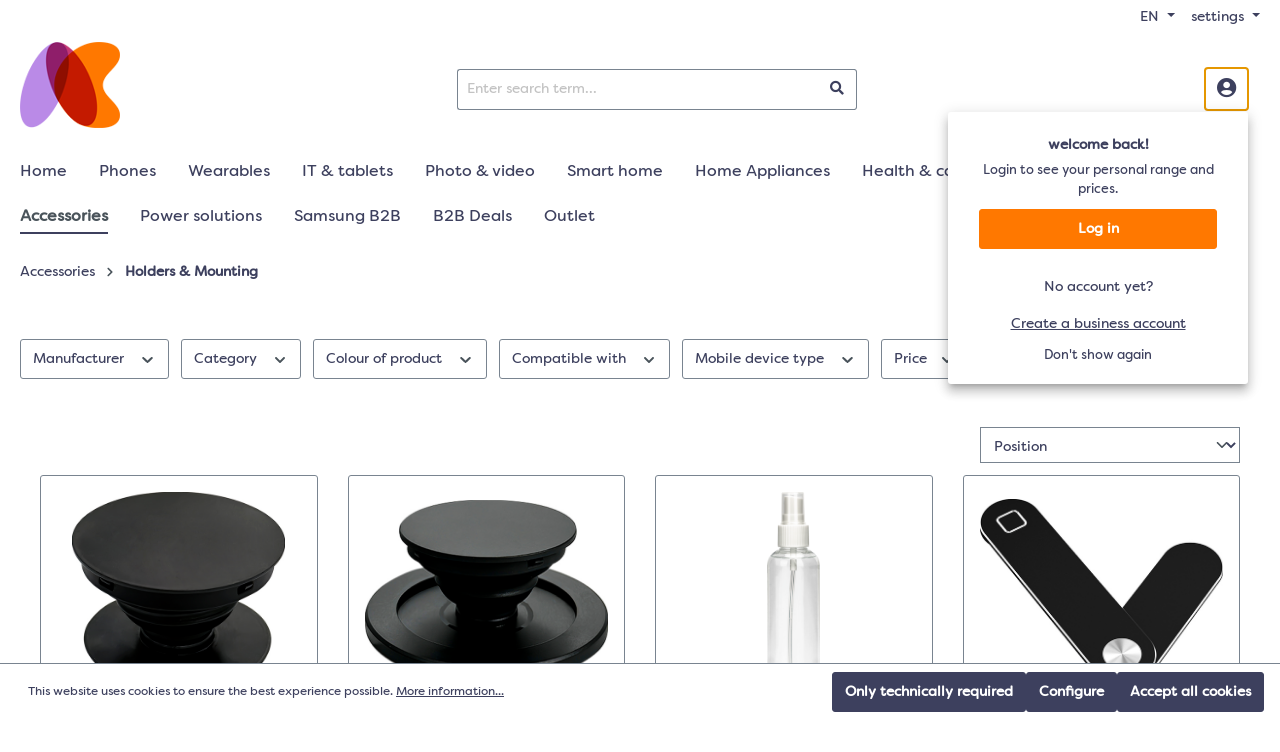

--- FILE ---
content_type: text/html; charset=UTF-8
request_url: https://ac-systems.lu/en/Accessories/Holders-Mounting/
body_size: 27473
content:

<!DOCTYPE html>

<html lang="en-GB"
      itemscope="itemscope"
      itemtype="https://schema.org/WebPage">

    <script src="https://unpkg.com/typewriter-effect@latest/dist/core.js"></script>
                                
    <head>
                                        <meta charset="utf-8">
            
    <!-- WbmTagManagerAnalytics Head Snippet Start -->
            <script id="wbmTagMangerDefine" type="text/javascript">
            let gtmIsTrackingProductClicks = Boolean(1),
                gtmIsTrackingAddToWishlistClicks = Boolean(),
                gtmContainerId = 'GTM-M623W36',
                hasSWConsentSupport = Boolean(Number(0));
            window.wbmScriptIsSet = false;
            window.dataLayer = window.dataLayer || [];
            window.dataLayer.push({"event":"user","id":null});
        </script>
        <script id="wbmTagMangerDataLayer" type="text/javascript">
            window.dataLayer.push({ ecommerce: null });
            window.dataLayer.push({"google_tag_params":{"ecomm_prodid":["GNGS-PHONEGRIP3M-BLK","GNGS-PHONEGRIPMS-BLK","GNGS-PHONECLEANSET","GNGS-MAGNPHONEHOLD-B","DBRCARH-REARV-BLK","DBRCARCH-MAGS-BLK","DBRCARH-VENT-BLK","DBRCARH-ARMMAGN-BLK","DBRCARH-ARMCLAMP-BLK","MUFC2-IN-1","XQTABHALU-SIL","XQBIKEMOUNT-BLK","CROSSC-ACC-XSTRAP","CROSSC-ACC-XCAR-PRO","CROSSC-ACC-XARMBAND","CROSSC-ACC-XSTICK","CROSSC-ACC-XCAR","CROSSC-ACC-XBIKE"],"ecomm_category":"Holders &amp; Mounting","ecomm_pagetype":"category"}});

            
            var onEventDataLayer = JSON.parse('{"event":"view_item_list","ecommerce":{"item_list_name":"Category: Holders &amp; Mounting","items":[{"price":99999,"index":0,"item_id":"GNGS-PHONEGRIP3M-BLK","item_brand":"Sinox","item_list_id":"category_e3400ef7667d4eb6856416016e4423e1","item_category":"Holders &amp; mounting","item_name":"Grab &amp; Go by Sinox - Expandable phone grip\/holder Universal 3M - Black","item_variant":"","item_list_name":"Category: Holders &amp; Mounting"},{"price":99999,"index":1,"item_id":"GNGS-PHONEGRIPMS-BLK","item_brand":"Sinox","item_list_id":"category_e3400ef7667d4eb6856416016e4423e1","item_category":"Holders &amp; mounting","item_name":"Grab &amp; Go by Sinox - Expandable phone grip\/holder MagSafe - Black","item_variant":"","item_list_name":"Category: Holders &amp; Mounting"},{"price":99999,"index":2,"item_id":"GNGS-PHONECLEANSET","item_brand":"Sinox","item_list_id":"category_e3400ef7667d4eb6856416016e4423e1","item_category":"Holders &amp; mounting","item_name":"Grab &amp; Go by Sinox - Phone Cleaning Set - Spray, cloth, brush and port brush","item_variant":"","item_list_name":"Category: Holders &amp; Mounting"},{"price":99999,"index":3,"item_id":"GNGS-MAGNPHONEHOLD-B","item_brand":"Sinox","item_list_id":"category_e3400ef7667d4eb6856416016e4423e1","item_category":"Holders &amp; mounting","item_name":"Grab &amp; Go by Sinox - Magnetic laptop phone holder - Black","item_variant":"","item_list_name":"Category: Holders &amp; Mounting"},{"price":99999,"index":4,"item_id":"DBRCARH-REARV-BLK","item_brand":"Dbramante Essential Line","item_list_id":"category_e3400ef7667d4eb6856416016e4423e1","item_category":"Holders &amp; mounting","item_name":"Dbramante Essential Line - Universal car holder for rearview mirror - black","item_variant":"","item_list_name":"Category: Holders &amp; Mounting"},{"price":99999,"index":5,"item_id":"DBRCARCH-MAGS-BLK","item_brand":"Dbramante Essential Line","item_list_id":"category_e3400ef7667d4eb6856416016e4423e1","item_category":"Holders &amp; mounting","item_name":"Dbramante Essential Line - Magsafe car holder and charger - black","item_variant":"","item_list_name":"Category: Holders &amp; Mounting"},{"price":99999,"index":6,"item_id":"DBRCARH-VENT-BLK","item_brand":"Dbramante Essential Line","item_list_id":"category_e3400ef7667d4eb6856416016e4423e1","item_category":"Holders &amp; mounting","item_name":"Dbramante Essential Line - Universal 360\u00b0 vent car holder with magnet - black","item_variant":"","item_list_name":"Category: Holders &amp; Mounting"},{"price":99999,"index":7,"item_id":"DBRCARH-ARMMAGN-BLK","item_brand":"Dbramante Essential Line","item_list_id":"category_e3400ef7667d4eb6856416016e4423e1","item_category":"Holders &amp; mounting","item_name":"Dbramante Essential Line - Universal 360\u00b0 car holder with arm and magnet - black","item_variant":"","item_list_name":"Category: Holders &amp; Mounting"},{"price":99999,"index":8,"item_id":"DBRCARH-ARMCLAMP-BLK","item_brand":"Dbramante Essential Line","item_list_id":"category_e3400ef7667d4eb6856416016e4423e1","item_category":"Holders &amp; mounting","item_name":"Dbramante Essential Line - Universal 360\u00b0 car holder with arm and clamp - black","item_variant":"","item_list_name":"Category: Holders &amp; Mounting"},{"price":99999,"index":9,"item_id":"MUFC2-IN-1","item_brand":"Muvit","item_list_id":"category_e3400ef7667d4eb6856416016e4423e1","item_category":"Holders &amp; mounting","item_name":"Muvit for Change universal Carholder 2-in-1","item_variant":"","item_list_name":"Category: Holders &amp; Mounting"},{"price":99999,"index":10,"item_id":"XQTABHALU-SIL","item_brand":"Xqisit","item_list_id":"category_e3400ef7667d4eb6856416016e4423e1","item_category":"Holders &amp; mounting","item_name":"XQISIT Universal Tablet Holder Aluminium - Silver","item_variant":"","item_list_name":"Category: Holders &amp; Mounting"},{"price":99999,"index":11,"item_id":"XQBIKEMOUNT-BLK","item_brand":"Xqisit","item_list_id":"category_e3400ef7667d4eb6856416016e4423e1","item_category":"Holders &amp; mounting","item_name":"&quot;XQISIT Bike Holder 5&quot;&quot;-7.7&quot;&quot; - Black&quot;","item_variant":"","item_list_name":"Category: Holders &amp; Mounting"},{"price":99999,"index":12,"item_id":"CROSSC-ACC-XSTRAP","item_brand":"Crosscall","item_list_id":"category_e3400ef7667d4eb6856416016e4423e1","item_category":"Holders &amp; mounting","item_name":"Crosscall X-Strap accessory","item_variant":"","item_list_name":"Category: Holders &amp; Mounting"},{"price":99999,"index":13,"item_id":"CROSSC-ACC-XCAR-PRO","item_brand":"Crosscall","item_list_id":"category_e3400ef7667d4eb6856416016e4423e1","item_category":"Holders &amp; mounting","item_name":"Crosscall X-Car Pro accessory - Charging and Mounting kit","item_variant":"","item_list_name":"Category: Holders &amp; Mounting"},{"price":99999,"index":14,"item_id":"CROSSC-ACC-XARMBAND","item_brand":"Crosscall","item_list_id":"category_e3400ef7667d4eb6856416016e4423e1","item_category":"Holders &amp; mounting","item_name":"Crosscall X-Armband accessory - Ergonomic Armband (X-Link only)","item_variant":"","item_list_name":"Category: Holders &amp; Mounting"},{"price":99999,"index":15,"item_id":"CROSSC-ACC-XSTICK","item_brand":"Crosscall","item_list_id":"category_e3400ef7667d4eb6856416016e4423e1","item_category":"Holders &amp; mounting","item_name":"Crosscall X-Stick accessory - Telescopic Pole (X-Link only)","item_variant":"","item_list_name":"Category: Holders &amp; Mounting"},{"price":99999,"index":16,"item_id":"CROSSC-ACC-XCAR","item_brand":"Crosscall","item_list_id":"category_e3400ef7667d4eb6856416016e4423e1","item_category":"Holders &amp; mounting","item_name":"Crosscall X-Car accessory - Charging and Mounting kit (X-Link only)","item_variant":"","item_list_name":"Category: Holders &amp; Mounting"},{"price":99999,"index":17,"item_id":"CROSSC-ACC-XBIKE","item_brand":"Crosscall","item_list_id":"category_e3400ef7667d4eb6856416016e4423e1","item_category":"Holders &amp; mounting","item_name":"Crosscall X-Bike accessory - Bike mount system","item_variant":"","item_list_name":"Category: Holders &amp; Mounting"}],"item_list_id":"category_e3400ef7667d4eb6856416016e4423e1"}}');
                    </script>                        <script id="wbmTagManger" type="text/javascript">
            function getCookie(name) {
                var cookieMatch = document.cookie.match(name + '=(.*?)(;|$)');
                return cookieMatch && decodeURI(cookieMatch[1]);
            }

            var gtmCookieSet = getCookie('wbm-tagmanager-enabled');
            
            var googleTag = function(w,d,s,l,i){w[l]=w[l]||[];w[l].push({'gtm.start':new Date().getTime(),event:'gtm.js'});var f=d.getElementsByTagName(s)[0],j=d.createElement(s),dl=l!='dataLayer'?'&l='+l:'';j.async=true;j.src='https://www.googletagmanager.com/gtm.js?id='+i+dl+'&gtm_auth=zw26srcyz0DLkHUe9bWzAw&gtm_preview=env-2&gtm_cookies_win=x';f.parentNode.insertBefore(j,f);};
            

            if (hasSWConsentSupport && gtmCookieSet === null) {
                window.wbmGoogleTagmanagerId = gtmContainerId;
                window.wbmScriptIsSet = false;
                window.googleTag = googleTag;
            } else {
                window.wbmScriptIsSet = true;
                googleTag(window, document, 'script', 'dataLayer', gtmContainerId);
                googleTag = null;
            }
        </script><!-- WbmTagManagerAnalytics Head Snippet End -->    
                            <meta name="viewport"
                      content="width=device-width, initial-scale=1, shrink-to-fit=no">
            
                            <meta name="author"
                      content="">
                <meta name="robots"
                      content="index,follow">
                <meta name="revisit-after"
                      content="15 days">
                <meta name="keywords"
                      content="">
                <meta name="description"
                      content="">
            
                            <meta property="og:url"
                      content="https://ac-systems.lu/en/Accessories/Holders-Mounting/">
                <meta property="og:type"
                      content="website">
                <meta property="og:site_name"
                      content="A&amp;C systems">
                <meta property="og:title"
                      content="Holders &amp; Mounting">
                <meta property="og:description"
                      content="">
                <meta property="og:image"
                      content="https://ac-systems.lu/media/27/3c/9d/1613661508/acsystems.png">

                <meta name="twitter:card"
                      content="summary">
                <meta name="twitter:site"
                      content="A&amp;C systems">
                <meta name="twitter:title"
                      content="Holders &amp; Mounting">
                <meta name="twitter:description"
                      content="">
                <meta name="twitter:image"
                      content="https://ac-systems.lu/media/27/3c/9d/1613661508/acsystems.png">
            
                            <meta itemprop="copyrightHolder"
                      content="A&amp;C systems">
                <meta itemprop="copyrightYear"
                      content="">
                <meta itemprop="isFamilyFriendly"
                      content="true">
                <meta itemprop="image"
                      content="https://ac-systems.lu/media/27/3c/9d/1613661508/acsystems.png">
            
                                                
                    <link rel="shortcut icon"
                  href="https://ac-systems.lu/media/27/3c/9d/1613661508/acsystems.png">
        
                                <link rel="apple-touch-icon"
                  sizes="180x180"
                  href="https://ac-systems.lu/media/27/3c/9d/1613661508/acsystems.png">
                    
                                    <link rel="canonical" href="https://ac-systems.lu/en/Accessories/Holders-Mounting/">
                    
                    <title itemprop="name">Holders &amp; Mounting</title>
        
                                                                                <link rel="stylesheet"
                      href="https://ac-systems.lu/theme/27dc48b31b085bc24f194e81efeb71b8/css/all.css?1767953671">
                                    

                                                                                                                                                                                                            
                        <script>
        window.features = {"V6_5_0_0":true,"v6.5.0.0":true,"V6_6_0_0":false,"v6.6.0.0":false,"V6_7_0_0":false,"v6.7.0.0":false,"VUE3":false,"vue3":false,"JOIN_FILTER":false,"join.filter":false,"MEDIA_PATH":false,"media.path":false,"ES_MULTILINGUAL_INDEX":false,"es.multilingual.index":false,"STOCK_HANDLING":false,"stock.handling":false,"ASYNC_THEME_COMPILATION":false,"async.theme.compilation":false};
    </script>
        
                                            
            <script>
            window.dataLayer = window.dataLayer || [];
            function gtag() { dataLayer.push(arguments); }

            (() => {
                const analyticsStorageEnabled = document.cookie.split(';').some((item) => item.trim().includes('google-analytics-enabled=1'));
                const adsEnabled = document.cookie.split(';').some((item) => item.trim().includes('google-ads-enabled=1'));

                // Always set a default consent for consent mode v2
                gtag('consent', 'default', {
                    'ad_user_data': adsEnabled ? 'granted' : 'denied',
                    'ad_storage': adsEnabled ? 'granted' : 'denied',
                    'ad_personalization': adsEnabled ? 'granted' : 'denied',
                    'analytics_storage': analyticsStorageEnabled ? 'granted' : 'denied'
                });
            })();
        </script>
            
                            
            
                
                                    <script>
                    window.useDefaultCookieConsent = true;
                </script>
                    
                                <script>
                window.activeNavigationId = 'e3400ef7667d4eb6856416016e4423e1';
                window.router = {
                    'frontend.cart.offcanvas': '/en/checkout/offcanvas',
                    'frontend.cookie.offcanvas': '/en/cookie/offcanvas',
                    'frontend.checkout.finish.page': '/en/checkout/finish',
                    'frontend.checkout.info': '/en/widgets/checkout/info',
                    'frontend.menu.offcanvas': '/en/widgets/menu/offcanvas',
                    'frontend.cms.page': '/en/widgets/cms',
                    'frontend.cms.navigation.page': '/en/widgets/cms/navigation',
                    'frontend.account.addressbook': '/en/widgets/account/address-book',
                    'frontend.country.country-data': '/en/country/country-state-data',
                    'frontend.app-system.generate-token': '/en/app-system/Placeholder/generate-token',
                    };
                window.salesChannelId = '8e3a4c6e08bb423ba1aeb39a7dc3bb96';
            </script>
        
                                <script>
                
                window.breakpoints = {"xs":0,"sm":576,"md":768,"lg":992,"xl":1200};
            </script>
        
        
                        
                            <script>
                window.themeAssetsPublicPath = 'https://ac-systems.lu/theme/0215473e497142b781427cf837075332/assets/';
            </script>
        
                                                                                                    <script type="text/javascript" src="https://ac-systems.lu/theme/27dc48b31b085bc24f194e81efeb71b8/js/all.js?1767953671" defer></script>
                                                        
    <script src="https://acsystems-central-account-assets.s3-eu-west-1.amazonaws.com/production/switcher/app-switcher.min.js"></script>
    <script src="https://acsystems-central-account-assets.s3-eu-west-1.amazonaws.com/production/profile/my-account.min.js"></script>
    </head>


    <body class="is-ctl-navigation is-act-index">

                                                        <noscript>
                <iframe src="https://www.googletagmanager.com/ns.html?id=GTM-M623W36"
                        height="0" width="0" style="display:none;visibility:hidden"></iframe>
            </noscript>
                            <noscript class="noscript-main">
                
    <div role="alert"
         class="alert alert-info alert-has-icon">
                                                                        
                                                    <span class="icon icon-info">
                        <svg xmlns="http://www.w3.org/2000/svg" xmlns:xlink="http://www.w3.org/1999/xlink" width="24" height="24" viewBox="0 0 24 24"><defs><path d="M12 7c.5523 0 1 .4477 1 1s-.4477 1-1 1-1-.4477-1-1 .4477-1 1-1zm1 9c0 .5523-.4477 1-1 1s-1-.4477-1-1v-5c0-.5523.4477-1 1-1s1 .4477 1 1v5zm11-4c0 6.6274-5.3726 12-12 12S0 18.6274 0 12 5.3726 0 12 0s12 5.3726 12 12zM12 2C6.4772 2 2 6.4772 2 12s4.4772 10 10 10 10-4.4772 10-10S17.5228 2 12 2z" id="icons-default-info" /></defs><use xlink:href="#icons-default-info" fill="#758CA3" fill-rule="evenodd" /></svg>
        </span>                                                    
                                    
                    <div class="alert-content-container">
                                                    
                                    <div class="alert-content">
                                                    To be able to use the full range of Shopware 6, we recommend activating Javascript in your browser.
                                            </div>
                
                                                                </div>
            </div>
            </noscript>
        

                    <header class="header-main">
                                                <div class="container">
                                        <div class="top-bar d-none d-lg-block">
        <nav class="top-bar-nav">
            
                                                            
            <div class="top-bar-nav-item top-bar-language">
                            <form method="post"
                      action="/en/checkout/language"
                      class="language-form"
                      data-form-auto-submit="true">

                                
    <div class="languages-menu dropdown">
        <button class="btn dropdown-toggle top-bar-nav-btn"
                type="button"
                id="languagesDropdown-top-bar"
                data-bs-toggle="dropdown"
                aria-haspopup="true"
                aria-expanded="false">
            <span class="top-bar-nav-text">EN</span>
        </button>
                                                    <div class="top-bar-list dropdown-menu dropdown-menu-end"
                                    aria-labelledby="languagesDropdown-top-bar">
                                                                            <div class="top-bar-list-item dropdown-item item-checked"
                                             title="">

                                                            <label class="top-bar-list-label"
           for="top-bar-2fbb5fe2e29a4d70aa5854ce7ce3e20b">
        <input id="top-bar-2fbb5fe2e29a4d70aa5854ce7ce3e20b"
               class="top-bar-list-radio"
               value="2fbb5fe2e29a4d70aa5854ce7ce3e20b"
               name="languageId"
               type="radio"
             checked>
        EN
    </label>
                                        </div>
                                                                            <div class="top-bar-list-item dropdown-item"
                                             title="">

                                                            <label class="top-bar-list-label"
           for="top-bar-7f37650533ba41babc78d693a5afe539">
        <input id="top-bar-7f37650533ba41babc78d693a5afe539"
               class="top-bar-list-radio"
               value="7f37650533ba41babc78d693a5afe539"
               name="languageId"
               type="radio"
            >
        FR
    </label>
                                        </div>
                                                                            <div class="top-bar-list-item dropdown-item"
                                             title="">

                                                            <label class="top-bar-list-label"
           for="top-bar-0e461e80d4a34e55a45a61e439154cbc">
        <input id="top-bar-0e461e80d4a34e55a45a61e439154cbc"
               class="top-bar-list-radio"
               value="0e461e80d4a34e55a45a61e439154cbc"
               name="languageId"
               type="radio"
            >
        NL
    </label>
                                        </div>
                                                                    </div>
                            
            </div>

    <input name="redirectTo" type="hidden" value="frontend.navigation.page"/>

            <input name="redirectParameters[_httpCache]" type="hidden" value="1">
            <input name="redirectParameters[navigationId]" type="hidden" value="e3400ef7667d4eb6856416016e4423e1">
                    </form>
                    </div>
                
            
                                                            
                
            
                                            
    <div class="top-bar-nav-item top-bar-menu">
                    <div class="settings-menu dropdown">
                <button class="btn dropdown-toggle top-bar-nav-btn"
                    type="button"
                    id="settingsDropdown-top-bar"
                    data-bs-toggle="dropdown"
                    aria-haspopup="true"
                    aria-expanded="false">
                    <span class="top-bar-nav-text">settings</span>
                </button>
                                    <div class="dropdown-menu dropdown-menu-end"
                        aria-labelledby="settingsDropdown-top-bar">
                        <form>
                            <div class="top-bar-list-item dropdown-item">
                                <div class="form-check form-switch">
                                    <input type="checkbox"
                                        class="form-check-input"
                                        id="toggle-show-prices"
                                        name="show-prices"
                                        price-switcher-plugin
                                        checked>
                                    <label class="form-check-label form-label"
                                        for="toggle-show-prices">
                                        Show prices
                                    </label>
                                </div>
                            </div>
                                                    </form>
                    </div>
                            </div>
            </div>
                    </nav>
    </div>
    
            <div class="row align-items-center header-row">
                            <div class="col-12 col-lg-auto header-logo-col">
                        <div class="header-logo-main">
                    <a class="header-logo-main-link"
               href="/en/"
               title="Go to homepage">
                                    <picture class="header-logo-picture">
                                                                                
                                                                            
                                                                                    <img src="https://ac-systems.lu/media/27/3c/9d/1613661508/acsystems.png"
                                     alt="Go to homepage"
                                     class="img-fluid header-logo-main-img">
                                                                        </picture>
                            </a>
            </div>
                </div>
            
                            <div class="col-12 order-2 col-sm order-sm-1 header-search-col">
                    <div class="row">
                        <div class="col-sm-auto d-none d-sm-block d-lg-none">
                                                            <div class="nav-main-toggle">
                                                                            <button
                                            class="btn nav-main-toggle-btn header-actions-btn"
                                            type="button"
                                                                                                                                        data-offcanvas-menu="true"
                                                                                        aria-label="Menu"
                                        >
                                                <i class="fas fa-bars"></i>
                                        </button>
                                                                    </div>
                                                    </div>
                        <div class="col">
                            
    <div class="collapse"
         id="searchCollapse">
        <div class="header-search">
                            <form action="/en/search"
                      method="get"
                                                                      data-search-form="true"
                                                                  data-search-widget-options='{&quot;searchWidgetMinChars&quot;:2}'
                      data-url="/en/suggest?search="
                      class="header-search-form">
                                            <div class="input-group">
                                                            <input type="search"
                                       name="search"
                                       class="form-control header-search-input"
                                       autocomplete="off"
                                       autocapitalize="off"
                                       placeholder="Enter search term..."
                                       aria-label="Enter search term..."
                                       value=""
                                >
                            
                                <button type="submit"
        class="btn header-search-btn"
        aria-label="Search"
    >
        <span class="header-search-icon">
            <i class="fas fa-search" aria-hidden="true"></i>
        </span>
    </button>
                        </div>
                                    </form>
                    </div>
    </div>
                        </div>
                    </div>
                </div>
            
                <div class="col-12 order-1 col-sm-auto order-sm-2 header-actions-col">
        <div class="row g-2">
                            <div class="col d-sm-none">
                    <div class="menu-button">
                                                    <button class="btn nav-main-toggle-btn header-actions-btn"
                                    type="button"
                                    data-off-canvas-menu="true"
                                    aria-label="Menu">
                                                                    <i class="fas fa-bars"></i>
                                                            </button>
                                            </div>
                </div>
            
                            <div class="col d-sm-none">
                    <div class="search-toggle">
                        <button class="btn header-actions-btn search-toggle-btn js-search-toggle-btn collapsed"
                                type="button"
                                data-bs-toggle="collapse"
                                data-bs-target="#searchCollapse"
                                aria-expanded="false"
                                aria-controls="searchCollapse"
                                aria-label="Search">
                            <i class="fas fa-search"></i>
                        </button>
                    </div>
                </div>
            
            
                            <div class="col">
                                <div login-modal-plugin class="dropdown">
                            <button
                    class="btn account-menu-btn header-actions-btn"
                    type="button"
                    id="accountWidget"
                    data-bs-toggle="dropdown"
                    data-bs-config="{&quot;autoClose&quot;:false}"
                    aria-haspopup="true"
                    aria-expanded="true"
                    aria-label="Log in"
                    title="Log in"
                >
                    <i class="fas fa-user-circle"></i>
                </button>
            
                            <div
                    class="dropdown-menu dropdown-menu-end account-menu-dropdown js-account-menu-dropdown"
                    id="account-menu-dropdown"
                    aria-labelledby="accountWidget"
                >
                    

        
            <div class="offcanvas-header">
                            <button class="btn btn-light offcanvas-close js-offcanvas-close">
                                            <span class="icon icon-x icon-sm">
                        <svg xmlns="http://www.w3.org/2000/svg" xmlns:xlink="http://www.w3.org/1999/xlink" width="24" height="24" viewBox="0 0 24 24"><defs><path d="m10.5858 12-7.293-7.2929c-.3904-.3905-.3904-1.0237 0-1.4142.3906-.3905 1.0238-.3905 1.4143 0L12 10.5858l7.2929-7.293c.3905-.3904 1.0237-.3904 1.4142 0 .3905.3906.3905 1.0238 0 1.4143L13.4142 12l7.293 7.2929c.3904.3905.3904 1.0237 0 1.4142-.3906.3905-1.0238.3905-1.4143 0L12 13.4142l-7.2929 7.293c-.3905.3904-1.0237.3904-1.4142 0-.3905-.3906-.3905-1.0238 0-1.4143L10.5858 12z" id="icons-default-x" /></defs><use xlink:href="#icons-default-x" fill="#758CA3" fill-rule="evenodd" /></svg>
        </span>                    
                                            Close menu
                                    </button>
                    </div>
    
            <div class="offcanvas-body">
                <div class="account-menu">
                    <div class="dropdown-header account-menu-header">
                <p class="account-menu-header__title">welcome back!</p>
                <p class="account-menu-header__subtitle">Login to see your personal range and prices.</p>
            </div>
        
                                                                                        
                <div class="account-menu-login">
                    <a href="/en/account/login?redirectTo=/en/navigation/e3400ef7667d4eb6856416016e4423e1"
                        title="Log in"
                        class="btn btn-secondary account-menu-login-button">
                        Log in
                    </a>
                    <div class="account-menu-register">
                        <p>No account yet?</p>
                        <a class="underlined" href="/en/account/register"
                            title="Create a business account">Create a business account</a>
                    </div>
                </div>
                    
        <a id="hide-login-menu" class="account-menu-hide">
            Don't show again
        </a>
    </div>
        </div>
                    </div>
                    </div>
                    </div>
            
                                        
                                                </div>
    </div>
        </div>
                        </div>
                
            </header>
        
                    <div class="nav-main">
                                        <div class="main-navigation"
         id="mainNavigation"
         data-flyout-menu="true">
                    <div class="container">
                                    <nav class="nav main-navigation-menu"
                        itemscope="itemscope"
                        itemtype="http://schema.org/SiteNavigationElement">
                        
                                                                                    <a class="nav-link main-navigation-link nav-item-90e9b494e2ae42aa88b65d8e55a0b493  home-link"
                                    href="/en/"
                                    itemprop="url"
                                    title="Home">
                                    <div class="main-navigation-link-text">
                                        <span itemprop="name">Home</span>
                                    </div>
                                </a>
                                                    
                                                    
                                                                                            
                                                                                                            <a class="nav-link main-navigation-link nav-item-37c368af9c764cce89c9a1f201a163f4 "
                                           href="https://ac-systems.lu/en/Phones/"
                                           itemprop="url"
                                           data-flyout-menu-trigger="37c368af9c764cce89c9a1f201a163f4"                                                                                      title="Phones">
                                            <div class="main-navigation-link-text">
                                                <span itemprop="name">Phones</span>
                                            </div>
                                        </a>
                                                                                                                                                                
                                                                                                            <a class="nav-link main-navigation-link nav-item-019817646776706d9d2f0967a7d5fc27 "
                                           href="https://ac-systems.lu/en/Wearables/"
                                           itemprop="url"
                                           data-flyout-menu-trigger="019817646776706d9d2f0967a7d5fc27"                                                                                      title="Wearables">
                                            <div class="main-navigation-link-text">
                                                <span itemprop="name">Wearables</span>
                                            </div>
                                        </a>
                                                                                                                                                                
                                                                                                            <a class="nav-link main-navigation-link nav-item-549e4cf9c04c4c38b477330233003164 "
                                           href="https://ac-systems.lu/en/IT-tablets/"
                                           itemprop="url"
                                           data-flyout-menu-trigger="549e4cf9c04c4c38b477330233003164"                                                                                      title="IT &amp; tablets">
                                            <div class="main-navigation-link-text">
                                                <span itemprop="name">IT &amp; tablets</span>
                                            </div>
                                        </a>
                                                                                                                                                                
                                                                                                            <a class="nav-link main-navigation-link nav-item-eb5258a7059548e1b98fb24a89b06a85 "
                                           href="https://ac-systems.lu/en/Photo-video/"
                                           itemprop="url"
                                           data-flyout-menu-trigger="eb5258a7059548e1b98fb24a89b06a85"                                                                                      title="Photo &amp; video">
                                            <div class="main-navigation-link-text">
                                                <span itemprop="name">Photo &amp; video</span>
                                            </div>
                                        </a>
                                                                                                                                                                
                                                                                                            <a class="nav-link main-navigation-link nav-item-c4517b5ebb324c6aa1c719fdbfdcbe88 "
                                           href="https://ac-systems.lu/en/Smart-home/"
                                           itemprop="url"
                                           data-flyout-menu-trigger="c4517b5ebb324c6aa1c719fdbfdcbe88"                                                                                      title="Smart home">
                                            <div class="main-navigation-link-text">
                                                <span itemprop="name">Smart home</span>
                                            </div>
                                        </a>
                                                                                                                                                                
                                                                                                            <a class="nav-link main-navigation-link nav-item-01976826057479dd9180b3a558f28439 "
                                           href="https://ac-systems.lu/en/Home-Appliances/"
                                           itemprop="url"
                                           data-flyout-menu-trigger="01976826057479dd9180b3a558f28439"                                                                                      title="Home Appliances">
                                            <div class="main-navigation-link-text">
                                                <span itemprop="name">Home Appliances</span>
                                            </div>
                                        </a>
                                                                                                                                                                
                                                                                                            <a class="nav-link main-navigation-link nav-item-1ca9362ce50944a5983b4c68cf29d84a "
                                           href="https://ac-systems.lu/en/Health-care/"
                                           itemprop="url"
                                           data-flyout-menu-trigger="1ca9362ce50944a5983b4c68cf29d84a"                                                                                      title="Health &amp; care">
                                            <div class="main-navigation-link-text">
                                                <span itemprop="name">Health &amp; care</span>
                                            </div>
                                        </a>
                                                                                                                                                                
                                                                                                            <a class="nav-link main-navigation-link nav-item-1ef26780782748268c4706accc91d93d "
                                           href="https://ac-systems.lu/en/Mobility/"
                                           itemprop="url"
                                           data-flyout-menu-trigger="1ef26780782748268c4706accc91d93d"                                                                                      title="Mobility">
                                            <div class="main-navigation-link-text">
                                                <span itemprop="name">Mobility</span>
                                            </div>
                                        </a>
                                                                                                                                                                
                                                                                                            <a class="nav-link main-navigation-link nav-item-0bc511ea7ec14cff9eafb0f29dd041df "
                                           href="https://ac-systems.lu/en/Audio/"
                                           itemprop="url"
                                                                                                                                 title="Audio">
                                            <div class="main-navigation-link-text">
                                                <span itemprop="name">Audio</span>
                                            </div>
                                        </a>
                                                                                                                                                                
                                                                                                            <a class="nav-link main-navigation-link nav-item-1b5e86e0e9f14b74a38bd8600e623151 "
                                           href="https://ac-systems.lu/en/TV/"
                                           itemprop="url"
                                                                                                                                 title="TV">
                                            <div class="main-navigation-link-text">
                                                <span itemprop="name">TV</span>
                                            </div>
                                        </a>
                                                                                                                                                                
                                                                                                            <a class="nav-link main-navigation-link nav-item-ec669ede09b04bb89de23a54a3e9f0e1  active"
                                           href="https://ac-systems.lu/en/Accessories/"
                                           itemprop="url"
                                           data-flyout-menu-trigger="ec669ede09b04bb89de23a54a3e9f0e1"                                                                                      title="Accessories">
                                            <div class="main-navigation-link-text">
                                                <span itemprop="name">Accessories</span>
                                            </div>
                                        </a>
                                                                                                                                                                
                                                                                                            <a class="nav-link main-navigation-link nav-item-23181bff71a6408e80da6be755e3b8e9 "
                                           href="https://ac-systems.lu/en/Power-solutions/"
                                           itemprop="url"
                                                                                                                                 title="Power solutions">
                                            <div class="main-navigation-link-text">
                                                <span itemprop="name">Power solutions</span>
                                            </div>
                                        </a>
                                                                                                                                                                
                                                                                                            <a class="nav-link main-navigation-link nav-item-27f84603c1ac4935896b01e65b0620ec "
                                           href="https://about.ac-systems.com/nl/b2b-nl/samsung/"
                                           itemprop="url"
                                                                                      target="_blank"                                           title="Samsung B2B">
                                            <div class="main-navigation-link-text">
                                                <span itemprop="name">Samsung B2B</span>
                                            </div>
                                        </a>
                                                                                                                                                                
                                                                                                            <a class="nav-link main-navigation-link nav-item-0195f14dd53c7eb89e78267098c0d199 "
                                           href="/b2b-deals"
                                           itemprop="url"
                                                                                                                                 title="B2B Deals">
                                            <div class="main-navigation-link-text">
                                                <span itemprop="name">B2B Deals</span>
                                            </div>
                                        </a>
                                                                                                                                                                
                                                                                                            <a class="nav-link main-navigation-link nav-item-019091fb86f9701c8639354b047b0001 "
                                           href="https://ac-systems.lu/en/Outlet/"
                                           itemprop="url"
                                                                                                                                 title="Outlet">
                                            <div class="main-navigation-link-text">
                                                <span itemprop="name">Outlet</span>
                                            </div>
                                        </a>
                                                                                                                                            </nav>
                            </div>
        
                                                                                                                                                                                                                                                                                                                                                                                                                                                                                                                                                                                                                                                                                                                                                                                                        
                                                <div class="navigation-flyouts">
                                                                                                                                                                <div class="navigation-flyout"
                                             data-flyout-menu-id="37c368af9c764cce89c9a1f201a163f4">
                                            <div class="container">
                                                                                                                        <div class="row navigation-flyout-bar">
                            <div class="col">
                    <div class="navigation-flyout-category-link">
                                                                                    <a class="nav-link"
                                   href="https://ac-systems.lu/en/Phones/"
                                   itemprop="url"
                                   title="Phones">
                                                                            Show all Phones
                                        <span class="icon icon-arrow-right icon-primary">
                        <svg xmlns="http://www.w3.org/2000/svg" xmlns:xlink="http://www.w3.org/1999/xlink" width="16" height="16" viewBox="0 0 16 16"><defs><path id="icons-solid-arrow-right" d="M6.7071 6.2929c-.3905-.3905-1.0237-.3905-1.4142 0-.3905.3905-.3905 1.0237 0 1.4142l3 3c.3905.3905 1.0237.3905 1.4142 0l3-3c.3905-.3905.3905-1.0237 0-1.4142-.3905-.3905-1.0237-.3905-1.4142 0L9 8.5858l-2.2929-2.293z" /></defs><use transform="rotate(-90 9 8.5)" xlink:href="#icons-solid-arrow-right" fill="#758CA3" fill-rule="evenodd" /></svg>
        </span>                                                                    </a>
                                                                        </div>
                </div>
            
                            <div class="col-auto">
                    <div class="navigation-flyout-close js-close-flyout-menu">
                                                                                    <span class="icon icon-x">
                        <svg xmlns="http://www.w3.org/2000/svg" xmlns:xlink="http://www.w3.org/1999/xlink" width="24" height="24" viewBox="0 0 24 24"><use xlink:href="#icons-default-x" fill="#758CA3" fill-rule="evenodd" /></svg>
        </span>                                                                        </div>
                </div>
                    </div>
    
            <div class="row navigation-flyout-content">
                            <div class="col">
                    <div class="navigation-flyout-categories">
                                                        
                    
    
    <div class="row navigation-flyout-categories is-level-0">
                                            
                            <div class="col-3 navigation-flyout-col">
                                                                        <a class="nav-item nav-link navigation-flyout-link is-level-0"
                               href="https://ac-systems.lu/en/Phones/Smartphones/"
                               itemprop="url"
                                                              title="Smartphones">
                                <span itemprop="name">Smartphones</span>
                            </a>
                                            
                                                                            
        
    
    <div class="navigation-flyout-categories is-level-1">
            </div>
                                                            </div>
                                                        
                            <div class="col-3 navigation-flyout-col">
                                                                        <a class="nav-item nav-link navigation-flyout-link is-level-0"
                               href="https://ac-systems.lu/en/Phones/Feature-phones/"
                               itemprop="url"
                                                              title="Feature phones">
                                <span itemprop="name">Feature phones</span>
                            </a>
                                            
                                                                            
        
    
    <div class="navigation-flyout-categories is-level-1">
            </div>
                                                            </div>
                                                        
                            <div class="col-3 navigation-flyout-col">
                                                                        <a class="nav-item nav-link navigation-flyout-link is-level-0"
                               href="https://ac-systems.lu/en/Phones/Dect/"
                               itemprop="url"
                                                              title="Dect">
                                <span itemprop="name">Dect</span>
                            </a>
                                            
                                                                            
        
    
    <div class="navigation-flyout-categories is-level-1">
            </div>
                                                            </div>
                                                        
                            <div class="col-3 navigation-flyout-col">
                                                                        <a class="nav-item nav-link navigation-flyout-link is-level-0"
                               href="https://ac-systems.lu/en/Phones/Cases-covers/"
                               itemprop="url"
                                                              title="Cases &amp; covers">
                                <span itemprop="name">Cases &amp; covers</span>
                            </a>
                                            
                                                                            
        
    
    <div class="navigation-flyout-categories is-level-1">
            </div>
                                                            </div>
                                                        
                            <div class="col-3 navigation-flyout-col">
                                                                        <a class="nav-item nav-link navigation-flyout-link is-level-0"
                               href="https://ac-systems.lu/en/Phones/Screenprotectors/"
                               itemprop="url"
                                                              title="Screenprotectors">
                                <span itemprop="name">Screenprotectors</span>
                            </a>
                                            
                                                                            
        
    
    <div class="navigation-flyout-categories is-level-1">
            </div>
                                                            </div>
                        </div>
                                            </div>
                </div>
            
                                                </div>
                                                                                                </div>
                                        </div>
                                                                                                                                                                                                            <div class="navigation-flyout"
                                             data-flyout-menu-id="019817646776706d9d2f0967a7d5fc27">
                                            <div class="container">
                                                                                                                        <div class="row navigation-flyout-bar">
                            <div class="col">
                    <div class="navigation-flyout-category-link">
                                                                                    <a class="nav-link"
                                   href="https://ac-systems.lu/en/Wearables/"
                                   itemprop="url"
                                   title="Wearables">
                                                                            Show all Wearables
                                        <span class="icon icon-arrow-right icon-primary">
                        <svg xmlns="http://www.w3.org/2000/svg" xmlns:xlink="http://www.w3.org/1999/xlink" width="16" height="16" viewBox="0 0 16 16"><use transform="rotate(-90 9 8.5)" xlink:href="#icons-solid-arrow-right" fill="#758CA3" fill-rule="evenodd" /></svg>
        </span>                                                                    </a>
                                                                        </div>
                </div>
            
                            <div class="col-auto">
                    <div class="navigation-flyout-close js-close-flyout-menu">
                                                                                    <span class="icon icon-x">
                        <svg xmlns="http://www.w3.org/2000/svg" xmlns:xlink="http://www.w3.org/1999/xlink" width="24" height="24" viewBox="0 0 24 24"><use xlink:href="#icons-default-x" fill="#758CA3" fill-rule="evenodd" /></svg>
        </span>                                                                        </div>
                </div>
                    </div>
    
            <div class="row navigation-flyout-content">
                            <div class="col">
                    <div class="navigation-flyout-categories">
                                                        
                    
    
    <div class="row navigation-flyout-categories is-level-0">
                                            
                            <div class="col-3 navigation-flyout-col">
                                                                        <a class="nav-item nav-link navigation-flyout-link is-level-0"
                               href="https://ac-systems.lu/en/Wearables/Screenprotectors/"
                               itemprop="url"
                                                              title="Screenprotectors">
                                <span itemprop="name">Screenprotectors</span>
                            </a>
                                            
                                                                            
        
    
    <div class="navigation-flyout-categories is-level-1">
            </div>
                                                            </div>
                                                        
                            <div class="col-3 navigation-flyout-col">
                                                                        <a class="nav-item nav-link navigation-flyout-link is-level-0"
                               href="https://ac-systems.lu/en/Wearables/Smart-rings/"
                               itemprop="url"
                                                              title="Smart rings">
                                <span itemprop="name">Smart rings</span>
                            </a>
                                            
                                                                            
        
    
    <div class="navigation-flyout-categories is-level-1">
            </div>
                                                            </div>
                                                        
                            <div class="col-3 navigation-flyout-col">
                                                                        <a class="nav-item nav-link navigation-flyout-link is-level-0"
                               href="https://ac-systems.lu/en/Wearables/Smartwatches/"
                               itemprop="url"
                                                              title="Smartwatches">
                                <span itemprop="name">Smartwatches</span>
                            </a>
                                            
                                                                            
        
    
    <div class="navigation-flyout-categories is-level-1">
            </div>
                                                            </div>
                                                        
                            <div class="col-3 navigation-flyout-col">
                                                                        <a class="nav-item nav-link navigation-flyout-link is-level-0"
                               href="https://ac-systems.lu/en/Wearables/Wearables-attributes/"
                               itemprop="url"
                                                              title="Wearables attributes">
                                <span itemprop="name">Wearables attributes</span>
                            </a>
                                            
                                                                            
        
    
    <div class="navigation-flyout-categories is-level-1">
            </div>
                                                            </div>
                        </div>
                                            </div>
                </div>
            
                                                </div>
                                                                                                </div>
                                        </div>
                                                                                                                                                                                                            <div class="navigation-flyout"
                                             data-flyout-menu-id="549e4cf9c04c4c38b477330233003164">
                                            <div class="container">
                                                                                                                        <div class="row navigation-flyout-bar">
                            <div class="col">
                    <div class="navigation-flyout-category-link">
                                                                                    <a class="nav-link"
                                   href="https://ac-systems.lu/en/IT-tablets/"
                                   itemprop="url"
                                   title="IT &amp; tablets">
                                                                            Show all IT &amp; tablets
                                        <span class="icon icon-arrow-right icon-primary">
                        <svg xmlns="http://www.w3.org/2000/svg" xmlns:xlink="http://www.w3.org/1999/xlink" width="16" height="16" viewBox="0 0 16 16"><use transform="rotate(-90 9 8.5)" xlink:href="#icons-solid-arrow-right" fill="#758CA3" fill-rule="evenodd" /></svg>
        </span>                                                                    </a>
                                                                        </div>
                </div>
            
                            <div class="col-auto">
                    <div class="navigation-flyout-close js-close-flyout-menu">
                                                                                    <span class="icon icon-x">
                        <svg xmlns="http://www.w3.org/2000/svg" xmlns:xlink="http://www.w3.org/1999/xlink" width="24" height="24" viewBox="0 0 24 24"><use xlink:href="#icons-default-x" fill="#758CA3" fill-rule="evenodd" /></svg>
        </span>                                                                        </div>
                </div>
                    </div>
    
            <div class="row navigation-flyout-content">
                            <div class="col">
                    <div class="navigation-flyout-categories">
                                                        
                    
    
    <div class="row navigation-flyout-categories is-level-0">
                                            
                            <div class="col-3 navigation-flyout-col">
                                                                        <a class="nav-item nav-link navigation-flyout-link is-level-0"
                               href="https://ac-systems.lu/en/IT-tablets/Notebooks/"
                               itemprop="url"
                                                              title="Notebooks">
                                <span itemprop="name">Notebooks</span>
                            </a>
                                            
                                                                            
        
    
    <div class="navigation-flyout-categories is-level-1">
            </div>
                                                            </div>
                                                        
                            <div class="col-3 navigation-flyout-col">
                                                                        <a class="nav-item nav-link navigation-flyout-link is-level-0"
                               href="https://ac-systems.lu/en/IT-tablets/Tablets/"
                               itemprop="url"
                                                              title="Tablets">
                                <span itemprop="name">Tablets</span>
                            </a>
                                            
                                                                            
        
    
    <div class="navigation-flyout-categories is-level-1">
            </div>
                                                            </div>
                                                        
                            <div class="col-3 navigation-flyout-col">
                                                                        <a class="nav-item nav-link navigation-flyout-link is-level-0"
                               href="https://ac-systems.lu/en/IT-tablets/Screenprotectors/"
                               itemprop="url"
                                                              title="Screenprotectors">
                                <span itemprop="name">Screenprotectors</span>
                            </a>
                                            
                                                                            
        
    
    <div class="navigation-flyout-categories is-level-1">
            </div>
                                                            </div>
                                                        
                            <div class="col-3 navigation-flyout-col">
                                                                        <a class="nav-item nav-link navigation-flyout-link is-level-0"
                               href="https://ac-systems.lu/en/IT-tablets/Cases-covers/"
                               itemprop="url"
                                                              title="Cases &amp; covers">
                                <span itemprop="name">Cases &amp; covers</span>
                            </a>
                                            
                                                                            
        
    
    <div class="navigation-flyout-categories is-level-1">
            </div>
                                                            </div>
                        </div>
                                            </div>
                </div>
            
                                                </div>
                                                                                                </div>
                                        </div>
                                                                                                                                                                                                            <div class="navigation-flyout"
                                             data-flyout-menu-id="eb5258a7059548e1b98fb24a89b06a85">
                                            <div class="container">
                                                                                                                        <div class="row navigation-flyout-bar">
                            <div class="col">
                    <div class="navigation-flyout-category-link">
                                                                                    <a class="nav-link"
                                   href="https://ac-systems.lu/en/Photo-video/"
                                   itemprop="url"
                                   title="Photo &amp; video">
                                                                            Show all Photo &amp; video
                                        <span class="icon icon-arrow-right icon-primary">
                        <svg xmlns="http://www.w3.org/2000/svg" xmlns:xlink="http://www.w3.org/1999/xlink" width="16" height="16" viewBox="0 0 16 16"><use transform="rotate(-90 9 8.5)" xlink:href="#icons-solid-arrow-right" fill="#758CA3" fill-rule="evenodd" /></svg>
        </span>                                                                    </a>
                                                                        </div>
                </div>
            
                            <div class="col-auto">
                    <div class="navigation-flyout-close js-close-flyout-menu">
                                                                                    <span class="icon icon-x">
                        <svg xmlns="http://www.w3.org/2000/svg" xmlns:xlink="http://www.w3.org/1999/xlink" width="24" height="24" viewBox="0 0 24 24"><use xlink:href="#icons-default-x" fill="#758CA3" fill-rule="evenodd" /></svg>
        </span>                                                                        </div>
                </div>
                    </div>
    
            <div class="row navigation-flyout-content">
                            <div class="col">
                    <div class="navigation-flyout-categories">
                                                        
                    
    
    <div class="row navigation-flyout-categories is-level-0">
                                            
                            <div class="col-3 navigation-flyout-col">
                                                                        <a class="nav-item nav-link navigation-flyout-link is-level-0"
                               href="https://ac-systems.lu/en/Photo-video/Drones/"
                               itemprop="url"
                                                              title="Drones">
                                <span itemprop="name">Drones</span>
                            </a>
                                            
                                                                            
        
    
    <div class="navigation-flyout-categories is-level-1">
            </div>
                                                            </div>
                                                        
                            <div class="col-3 navigation-flyout-col">
                                                                        <a class="nav-item nav-link navigation-flyout-link is-level-0"
                               href="https://ac-systems.lu/en/Photo-video/Drones-accessories/"
                               itemprop="url"
                                                              title="Drones accessories">
                                <span itemprop="name">Drones accessories</span>
                            </a>
                                            
                                                                            
        
    
    <div class="navigation-flyout-categories is-level-1">
            </div>
                                                            </div>
                                                        
                            <div class="col-3 navigation-flyout-col">
                                                                        <a class="nav-item nav-link navigation-flyout-link is-level-0"
                               href="https://ac-systems.lu/en/Photo-video/Action-Camera/"
                               itemprop="url"
                                                              title="Action Camera">
                                <span itemprop="name">Action Camera</span>
                            </a>
                                            
                                                                            
        
    
    <div class="navigation-flyout-categories is-level-1">
            </div>
                                                            </div>
                        </div>
                                            </div>
                </div>
            
                                                </div>
                                                                                                </div>
                                        </div>
                                                                                                                                                                                                            <div class="navigation-flyout"
                                             data-flyout-menu-id="c4517b5ebb324c6aa1c719fdbfdcbe88">
                                            <div class="container">
                                                                                                                        <div class="row navigation-flyout-bar">
                            <div class="col">
                    <div class="navigation-flyout-category-link">
                                                                                    <a class="nav-link"
                                   href="https://ac-systems.lu/en/Smart-home/"
                                   itemprop="url"
                                   title="Smart home">
                                                                            Show all Smart home
                                        <span class="icon icon-arrow-right icon-primary">
                        <svg xmlns="http://www.w3.org/2000/svg" xmlns:xlink="http://www.w3.org/1999/xlink" width="16" height="16" viewBox="0 0 16 16"><use transform="rotate(-90 9 8.5)" xlink:href="#icons-solid-arrow-right" fill="#758CA3" fill-rule="evenodd" /></svg>
        </span>                                                                    </a>
                                                                        </div>
                </div>
            
                            <div class="col-auto">
                    <div class="navigation-flyout-close js-close-flyout-menu">
                                                                                    <span class="icon icon-x">
                        <svg xmlns="http://www.w3.org/2000/svg" xmlns:xlink="http://www.w3.org/1999/xlink" width="24" height="24" viewBox="0 0 24 24"><use xlink:href="#icons-default-x" fill="#758CA3" fill-rule="evenodd" /></svg>
        </span>                                                                        </div>
                </div>
                    </div>
    
            <div class="row navigation-flyout-content">
                            <div class="col">
                    <div class="navigation-flyout-categories">
                                                        
                    
    
    <div class="row navigation-flyout-categories is-level-0">
                                            
                            <div class="col-3 navigation-flyout-col">
                                                                        <a class="nav-item nav-link navigation-flyout-link is-level-0"
                               href="https://ac-systems.lu/en/Smart-home/Pet-products/"
                               itemprop="url"
                                                              title="Pet products">
                                <span itemprop="name">Pet products</span>
                            </a>
                                            
                                                                            
        
    
    <div class="navigation-flyout-categories is-level-1">
            </div>
                                                            </div>
                                                        
                            <div class="col-3 navigation-flyout-col">
                                                                        <a class="nav-item nav-link navigation-flyout-link is-level-0"
                               href="https://ac-systems.lu/en/Smart-home/Window-cleaner/"
                               itemprop="url"
                                                              title="Window cleaner">
                                <span itemprop="name">Window cleaner</span>
                            </a>
                                            
                                                                            
        
    
    <div class="navigation-flyout-categories is-level-1">
            </div>
                                                            </div>
                                                        
                            <div class="col-3 navigation-flyout-col">
                                                                        <a class="nav-item nav-link navigation-flyout-link is-level-0"
                               href="https://ac-systems.lu/en/Smart-home/Robot-mowers/"
                               itemprop="url"
                                                              title="Robot mowers">
                                <span itemprop="name">Robot mowers</span>
                            </a>
                                            
                                                                            
        
    
    <div class="navigation-flyout-categories is-level-1">
            </div>
                                                            </div>
                                                        
                            <div class="col-3 navigation-flyout-col">
                                                                        <a class="nav-item nav-link navigation-flyout-link is-level-0"
                               href="https://ac-systems.lu/en/Smart-home/Robot-vacuum-cleaners/"
                               itemprop="url"
                                                              title="Robot vacuum cleaners">
                                <span itemprop="name">Robot vacuum cleaners</span>
                            </a>
                                            
                                                                            
        
    
    <div class="navigation-flyout-categories is-level-1">
            </div>
                                                            </div>
                                                        
                            <div class="col-3 navigation-flyout-col">
                                                                        <a class="nav-item nav-link navigation-flyout-link is-level-0"
                               href="https://ac-systems.lu/en/Smart-home/Accessories/"
                               itemprop="url"
                                                              title="Accessories">
                                <span itemprop="name">Accessories</span>
                            </a>
                                            
                                                                            
        
    
    <div class="navigation-flyout-categories is-level-1">
            </div>
                                                            </div>
                                                        
                            <div class="col-3 navigation-flyout-col">
                                                                        <a class="nav-item nav-link navigation-flyout-link is-level-0"
                               href="https://ac-systems.lu/en/Smart-home/Pool-cleaners/"
                               itemprop="url"
                                                              title="Pool cleaners">
                                <span itemprop="name">Pool cleaners</span>
                            </a>
                                            
                                                                            
        
    
    <div class="navigation-flyout-categories is-level-1">
            </div>
                                                            </div>
                        </div>
                                            </div>
                </div>
            
                                                </div>
                                                                                                </div>
                                        </div>
                                                                                                                                                                                                            <div class="navigation-flyout"
                                             data-flyout-menu-id="01976826057479dd9180b3a558f28439">
                                            <div class="container">
                                                                                                                        <div class="row navigation-flyout-bar">
                            <div class="col">
                    <div class="navigation-flyout-category-link">
                                                                                    <a class="nav-link"
                                   href="https://ac-systems.lu/en/Home-Appliances/"
                                   itemprop="url"
                                   title="Home Appliances">
                                                                            Show all Home Appliances
                                        <span class="icon icon-arrow-right icon-primary">
                        <svg xmlns="http://www.w3.org/2000/svg" xmlns:xlink="http://www.w3.org/1999/xlink" width="16" height="16" viewBox="0 0 16 16"><use transform="rotate(-90 9 8.5)" xlink:href="#icons-solid-arrow-right" fill="#758CA3" fill-rule="evenodd" /></svg>
        </span>                                                                    </a>
                                                                        </div>
                </div>
            
                            <div class="col-auto">
                    <div class="navigation-flyout-close js-close-flyout-menu">
                                                                                    <span class="icon icon-x">
                        <svg xmlns="http://www.w3.org/2000/svg" xmlns:xlink="http://www.w3.org/1999/xlink" width="24" height="24" viewBox="0 0 24 24"><use xlink:href="#icons-default-x" fill="#758CA3" fill-rule="evenodd" /></svg>
        </span>                                                                        </div>
                </div>
                    </div>
    
            <div class="row navigation-flyout-content">
                            <div class="col">
                    <div class="navigation-flyout-categories">
                                                        
                    
    
    <div class="row navigation-flyout-categories is-level-0">
                                            
                            <div class="col-3 navigation-flyout-col">
                                                                        <a class="nav-item nav-link navigation-flyout-link is-level-0"
                               href="https://ac-systems.lu/en/Home-Appliances/Stick-vacuum-cleaners/"
                               itemprop="url"
                                                              title="Stick vacuum cleaners">
                                <span itemprop="name">Stick vacuum cleaners</span>
                            </a>
                                            
                                                                            
        
    
    <div class="navigation-flyout-categories is-level-1">
            </div>
                                                            </div>
                                                        
                            <div class="col-3 navigation-flyout-col">
                                                                        <a class="nav-item nav-link navigation-flyout-link is-level-0"
                               href="https://ac-systems.lu/en/Home-Appliances/Airfryers/"
                               itemprop="url"
                                                              title="Airfryers">
                                <span itemprop="name">Airfryers</span>
                            </a>
                                            
                                                                            
        
    
    <div class="navigation-flyout-categories is-level-1">
            </div>
                                                            </div>
                                                        
                            <div class="col-3 navigation-flyout-col">
                                                                        <a class="nav-item nav-link navigation-flyout-link is-level-0"
                               href="https://ac-systems.lu/en/Home-Appliances/Air-purifiers/"
                               itemprop="url"
                                                              title="Air purifiers">
                                <span itemprop="name">Air purifiers</span>
                            </a>
                                            
                                                                            
        
    
    <div class="navigation-flyout-categories is-level-1">
            </div>
                                                            </div>
                                                        
                            <div class="col-3 navigation-flyout-col">
                                                                        <a class="nav-item nav-link navigation-flyout-link is-level-0"
                               href="https://ac-systems.lu/en/Home-Appliances/Wet-dry-vacuum-cleaners/"
                               itemprop="url"
                                                              title="Wet &amp; dry vacuum cleaners">
                                <span itemprop="name">Wet &amp; dry vacuum cleaners</span>
                            </a>
                                            
                                                                            
        
    
    <div class="navigation-flyout-categories is-level-1">
            </div>
                                                            </div>
                        </div>
                                            </div>
                </div>
            
                                                </div>
                                                                                                </div>
                                        </div>
                                                                                                                                                                                                            <div class="navigation-flyout"
                                             data-flyout-menu-id="1ca9362ce50944a5983b4c68cf29d84a">
                                            <div class="container">
                                                                                                                        <div class="row navigation-flyout-bar">
                            <div class="col">
                    <div class="navigation-flyout-category-link">
                                                                                    <a class="nav-link"
                                   href="https://ac-systems.lu/en/Health-care/"
                                   itemprop="url"
                                   title="Health &amp; care">
                                                                            Show all Health &amp; care
                                        <span class="icon icon-arrow-right icon-primary">
                        <svg xmlns="http://www.w3.org/2000/svg" xmlns:xlink="http://www.w3.org/1999/xlink" width="16" height="16" viewBox="0 0 16 16"><use transform="rotate(-90 9 8.5)" xlink:href="#icons-solid-arrow-right" fill="#758CA3" fill-rule="evenodd" /></svg>
        </span>                                                                    </a>
                                                                        </div>
                </div>
            
                            <div class="col-auto">
                    <div class="navigation-flyout-close js-close-flyout-menu">
                                                                                    <span class="icon icon-x">
                        <svg xmlns="http://www.w3.org/2000/svg" xmlns:xlink="http://www.w3.org/1999/xlink" width="24" height="24" viewBox="0 0 24 24"><use xlink:href="#icons-default-x" fill="#758CA3" fill-rule="evenodd" /></svg>
        </span>                                                                        </div>
                </div>
                    </div>
    
            <div class="row navigation-flyout-content">
                            <div class="col">
                    <div class="navigation-flyout-categories">
                                                        
                    
    
    <div class="row navigation-flyout-categories is-level-0">
                                            
                            <div class="col-3 navigation-flyout-col">
                                                                        <a class="nav-item nav-link navigation-flyout-link is-level-0"
                               href="https://ac-systems.lu/en/Health-care/Toothbrushes/"
                               itemprop="url"
                                                              title="Toothbrushes">
                                <span itemprop="name">Toothbrushes</span>
                            </a>
                                            
                                                                            
        
    
    <div class="navigation-flyout-categories is-level-1">
            </div>
                                                            </div>
                                                        
                            <div class="col-3 navigation-flyout-col">
                                                                        <a class="nav-item nav-link navigation-flyout-link is-level-0"
                               href="https://ac-systems.lu/en/Health-care/Hair-dryers/"
                               itemprop="url"
                                                              title="Hair dryers">
                                <span itemprop="name">Hair dryers</span>
                            </a>
                                            
                                                                            
        
    
    <div class="navigation-flyout-categories is-level-1">
            </div>
                                                            </div>
                        </div>
                                            </div>
                </div>
            
                                                </div>
                                                                                                </div>
                                        </div>
                                                                                                                                                                                                            <div class="navigation-flyout"
                                             data-flyout-menu-id="1ef26780782748268c4706accc91d93d">
                                            <div class="container">
                                                                                                                        <div class="row navigation-flyout-bar">
                            <div class="col">
                    <div class="navigation-flyout-category-link">
                                                                                    <a class="nav-link"
                                   href="https://ac-systems.lu/en/Mobility/"
                                   itemprop="url"
                                   title="Mobility">
                                                                            Show all Mobility
                                        <span class="icon icon-arrow-right icon-primary">
                        <svg xmlns="http://www.w3.org/2000/svg" xmlns:xlink="http://www.w3.org/1999/xlink" width="16" height="16" viewBox="0 0 16 16"><use transform="rotate(-90 9 8.5)" xlink:href="#icons-solid-arrow-right" fill="#758CA3" fill-rule="evenodd" /></svg>
        </span>                                                                    </a>
                                                                        </div>
                </div>
            
                            <div class="col-auto">
                    <div class="navigation-flyout-close js-close-flyout-menu">
                                                                                    <span class="icon icon-x">
                        <svg xmlns="http://www.w3.org/2000/svg" xmlns:xlink="http://www.w3.org/1999/xlink" width="24" height="24" viewBox="0 0 24 24"><use xlink:href="#icons-default-x" fill="#758CA3" fill-rule="evenodd" /></svg>
        </span>                                                                        </div>
                </div>
                    </div>
    
            <div class="row navigation-flyout-content">
                            <div class="col">
                    <div class="navigation-flyout-categories">
                                                        
                    
    
    <div class="row navigation-flyout-categories is-level-0">
                                            
                            <div class="col-3 navigation-flyout-col">
                                                                        <a class="nav-item nav-link navigation-flyout-link is-level-0"
                               href="https://ac-systems.lu/en/Mobility/e-Bikes/"
                               itemprop="url"
                                                              title="e-Bikes">
                                <span itemprop="name">e-Bikes</span>
                            </a>
                                            
                                                                            
        
    
    <div class="navigation-flyout-categories is-level-1">
            </div>
                                                            </div>
                                                        
                            <div class="col-3 navigation-flyout-col">
                                                                        <a class="nav-item nav-link navigation-flyout-link is-level-0"
                               href="https://ac-systems.lu/en/Mobility/e-Steps/"
                               itemprop="url"
                                                              title="e-Steps">
                                <span itemprop="name">e-Steps</span>
                            </a>
                                            
                                                                            
        
    
    <div class="navigation-flyout-categories is-level-1">
            </div>
                                                            </div>
                                                        
                            <div class="col-3 navigation-flyout-col">
                                                                        <a class="nav-item nav-link navigation-flyout-link is-level-0"
                               href="https://ac-systems.lu/en/Mobility/e-Mobility-accessories/"
                               itemprop="url"
                                                              title="e-Mobility accessories">
                                <span itemprop="name">e-Mobility accessories</span>
                            </a>
                                            
                                                                            
        
    
    <div class="navigation-flyout-categories is-level-1">
            </div>
                                                            </div>
                                                        
                            <div class="col-3 navigation-flyout-col">
                                                                        <a class="nav-item nav-link navigation-flyout-link is-level-0"
                               href="https://ac-systems.lu/en/Mobility/Car-chargers/"
                               itemprop="url"
                                                              title="Car chargers">
                                <span itemprop="name">Car chargers</span>
                            </a>
                                            
                                                                            
        
    
    <div class="navigation-flyout-categories is-level-1">
            </div>
                                                            </div>
                                                        
                            <div class="col-3 navigation-flyout-col">
                                                                        <a class="nav-item nav-link navigation-flyout-link is-level-0"
                               href="https://ac-systems.lu/en/Mobility/Dashcams/"
                               itemprop="url"
                                                              title="Dashcams">
                                <span itemprop="name">Dashcams</span>
                            </a>
                                            
                                                                            
        
    
    <div class="navigation-flyout-categories is-level-1">
            </div>
                                                            </div>
                                                        
                            <div class="col-3 navigation-flyout-col">
                                                                        <a class="nav-item nav-link navigation-flyout-link is-level-0"
                               href="https://ac-systems.lu/en/Mobility/Navigation/"
                               itemprop="url"
                                                              title="Navigation">
                                <span itemprop="name">Navigation</span>
                            </a>
                                            
                                                                            
        
    
    <div class="navigation-flyout-categories is-level-1">
            </div>
                                                            </div>
                        </div>
                                            </div>
                </div>
            
                                                </div>
                                                                                                </div>
                                        </div>
                                                                                                                                                                                                                                                                                                                                    <div class="navigation-flyout"
                                             data-flyout-menu-id="ec669ede09b04bb89de23a54a3e9f0e1">
                                            <div class="container">
                                                                                                                        <div class="row navigation-flyout-bar">
                            <div class="col">
                    <div class="navigation-flyout-category-link">
                                                                                    <a class="nav-link"
                                   href="https://ac-systems.lu/en/Accessories/"
                                   itemprop="url"
                                   title="Accessories">
                                                                            Show all Accessories
                                        <span class="icon icon-arrow-right icon-primary">
                        <svg xmlns="http://www.w3.org/2000/svg" xmlns:xlink="http://www.w3.org/1999/xlink" width="16" height="16" viewBox="0 0 16 16"><use transform="rotate(-90 9 8.5)" xlink:href="#icons-solid-arrow-right" fill="#758CA3" fill-rule="evenodd" /></svg>
        </span>                                                                    </a>
                                                                        </div>
                </div>
            
                            <div class="col-auto">
                    <div class="navigation-flyout-close js-close-flyout-menu">
                                                                                    <span class="icon icon-x">
                        <svg xmlns="http://www.w3.org/2000/svg" xmlns:xlink="http://www.w3.org/1999/xlink" width="24" height="24" viewBox="0 0 24 24"><use xlink:href="#icons-default-x" fill="#758CA3" fill-rule="evenodd" /></svg>
        </span>                                                                        </div>
                </div>
                    </div>
    
            <div class="row navigation-flyout-content">
                            <div class="col">
                    <div class="navigation-flyout-categories">
                                                        
                    
    
    <div class="row navigation-flyout-categories is-level-0">
                                            
                            <div class="col-3 navigation-flyout-col">
                                                                        <a class="nav-item nav-link navigation-flyout-link is-level-0"
                               href="https://ac-systems.lu/en/Accessories/Cases-covers/"
                               itemprop="url"
                                                              title="Cases &amp; covers">
                                <span itemprop="name">Cases &amp; covers</span>
                            </a>
                                            
                                                                            
        
    
    <div class="navigation-flyout-categories is-level-1">
            </div>
                                                            </div>
                                                        
                            <div class="col-3 navigation-flyout-col">
                                                                        <a class="nav-item nav-link navigation-flyout-link is-level-0"
                               href="https://ac-systems.lu/en/Accessories/Charging/"
                               itemprop="url"
                                                              title="Charging">
                                <span itemprop="name">Charging</span>
                            </a>
                                            
                                                                            
        
    
    <div class="navigation-flyout-categories is-level-1">
            </div>
                                                            </div>
                                                        
                            <div class="col-3 navigation-flyout-col">
                                                                        <a class="nav-item nav-link navigation-flyout-link is-level-0"
                               href="https://ac-systems.lu/en/Accessories/Cleaning/"
                               itemprop="url"
                                                              title="Cleaning">
                                <span itemprop="name">Cleaning</span>
                            </a>
                                            
                                                                            
        
    
    <div class="navigation-flyout-categories is-level-1">
            </div>
                                                            </div>
                                                        
                            <div class="col-3 navigation-flyout-col">
                                                                        <a class="nav-item nav-link navigation-flyout-link is-level-0"
                               href="https://ac-systems.lu/en/Accessories/Data-cables/"
                               itemprop="url"
                                                              title="Data cables">
                                <span itemprop="name">Data cables</span>
                            </a>
                                            
                                                                            
        
    
    <div class="navigation-flyout-categories is-level-1">
            </div>
                                                            </div>
                                                        
                            <div class="col-3 navigation-flyout-col">
                                                                        <a class="nav-item nav-link navigation-flyout-link is-level-0"
                               href="https://ac-systems.lu/en/Accessories/HDMI-Cable/"
                               itemprop="url"
                                                              title="HDMI-Cable">
                                <span itemprop="name">HDMI-Cable</span>
                            </a>
                                            
                                                                            
        
    
    <div class="navigation-flyout-categories is-level-1">
            </div>
                                                            </div>
                                                        
                            <div class="col-3 navigation-flyout-col">
                                                                        <a class="nav-item nav-link navigation-flyout-link is-level-0 active"
                               href="https://ac-systems.lu/en/Accessories/Holders-Mounting/"
                               itemprop="url"
                                                              title="Holders &amp; Mounting">
                                <span itemprop="name">Holders &amp; Mounting</span>
                            </a>
                                            
                                                                            
        
    
    <div class="navigation-flyout-categories is-level-1">
            </div>
                                                            </div>
                                                        
                            <div class="col-3 navigation-flyout-col">
                                                                        <a class="nav-item nav-link navigation-flyout-link is-level-0"
                               href="https://ac-systems.lu/en/Accessories/Keyboard-mouse-stylus/"
                               itemprop="url"
                                                              title="Keyboard, mouse &amp; stylus">
                                <span itemprop="name">Keyboard, mouse &amp; stylus</span>
                            </a>
                                            
                                                                            
        
    
    <div class="navigation-flyout-categories is-level-1">
            </div>
                                                            </div>
                                                        
                            <div class="col-3 navigation-flyout-col">
                                                                        <a class="nav-item nav-link navigation-flyout-link is-level-0"
                               href="https://ac-systems.lu/en/Accessories/Lightning/"
                               itemprop="url"
                                                              title="Lightning">
                                <span itemprop="name">Lightning</span>
                            </a>
                                            
                                                                            
        
    
    <div class="navigation-flyout-categories is-level-1">
            </div>
                                                            </div>
                                                        
                            <div class="col-3 navigation-flyout-col">
                                                                        <a class="nav-item nav-link navigation-flyout-link is-level-0"
                               href="https://ac-systems.lu/en/Accessories/Memory/"
                               itemprop="url"
                                                              title="Memory">
                                <span itemprop="name">Memory</span>
                            </a>
                                            
                                                                            
        
    
    <div class="navigation-flyout-categories is-level-1">
            </div>
                                                            </div>
                                                        
                            <div class="col-3 navigation-flyout-col">
                                                                        <a class="nav-item nav-link navigation-flyout-link is-level-0"
                               href="https://ac-systems.lu/en/Accessories/Network/"
                               itemprop="url"
                                                              title="Network">
                                <span itemprop="name">Network</span>
                            </a>
                                            
                                                                            
        
    
    <div class="navigation-flyout-categories is-level-1">
            </div>
                                                            </div>
                                                        
                            <div class="col-3 navigation-flyout-col">
                                                                        <a class="nav-item nav-link navigation-flyout-link is-level-0"
                               href="https://ac-systems.lu/en/Accessories/Powerbanks/"
                               itemprop="url"
                                                              title="Powerbanks">
                                <span itemprop="name">Powerbanks</span>
                            </a>
                                            
                                                                            
        
    
    <div class="navigation-flyout-categories is-level-1">
            </div>
                                                            </div>
                                                        
                            <div class="col-3 navigation-flyout-col">
                                                                        <a class="nav-item nav-link navigation-flyout-link is-level-0"
                               href="https://ac-systems.lu/en/Accessories/Screenprotectors/"
                               itemprop="url"
                                                              title="Screenprotectors">
                                <span itemprop="name">Screenprotectors</span>
                            </a>
                                            
                                                                            
        
    
    <div class="navigation-flyout-categories is-level-1">
            </div>
                                                            </div>
                                                        
                            <div class="col-3 navigation-flyout-col">
                                                                        <a class="nav-item nav-link navigation-flyout-link is-level-0"
                               href="https://ac-systems.lu/en/Accessories/Security/"
                               itemprop="url"
                                                              title="Security">
                                <span itemprop="name">Security</span>
                            </a>
                                            
                                                                            
        
    
    <div class="navigation-flyout-categories is-level-1">
            </div>
                                                            </div>
                                                        
                            <div class="col-3 navigation-flyout-col">
                                                                        <a class="nav-item nav-link navigation-flyout-link is-level-0"
                               href="https://ac-systems.lu/en/Accessories/Speakerphones-carkits/"
                               itemprop="url"
                                                              title="Speakerphones &amp; carkits">
                                <span itemprop="name">Speakerphones &amp; carkits</span>
                            </a>
                                            
                                                                            
        
    
    <div class="navigation-flyout-categories is-level-1">
            </div>
                                                            </div>
                                                        
                            <div class="col-3 navigation-flyout-col">
                                                                        <a class="nav-item nav-link navigation-flyout-link is-level-0"
                               href="https://ac-systems.lu/en/Accessories/Toys/"
                               itemprop="url"
                                                              title="Toys">
                                <span itemprop="name">Toys</span>
                            </a>
                                            
                                                                            
        
    
    <div class="navigation-flyout-categories is-level-1">
            </div>
                                                            </div>
                        </div>
                                            </div>
                </div>
            
                                                </div>
                                                                                                </div>
                                        </div>
                                                                                                                                                                                                                                                                                                                                                                                            </div>
                                        </div>
                            </div>
        
                                    <div class="d-none js-navigation-offcanvas-initial-content">
                                            

        
            <div class="offcanvas-header">
                            <button class="btn btn-light offcanvas-close js-offcanvas-close">
                                            <span class="icon icon-x icon-sm">
                        <svg xmlns="http://www.w3.org/2000/svg" xmlns:xlink="http://www.w3.org/1999/xlink" width="24" height="24" viewBox="0 0 24 24"><use xlink:href="#icons-default-x" fill="#758CA3" fill-rule="evenodd" /></svg>
        </span>                    
                                            Close menu
                                    </button>
                    </div>
    
            <div class="offcanvas-body">
                        <nav class="nav navigation-offcanvas-actions">
                                
            <div class="top-bar-nav-item top-bar-language">
                            <form method="post"
                      action="/en/checkout/language"
                      class="language-form"
                      data-form-auto-submit="true">

                                
    <div class="languages-menu dropdown">
        <button class="btn dropdown-toggle top-bar-nav-btn"
                type="button"
                id="languagesDropdown-offcanvas"
                data-bs-toggle="dropdown"
                aria-haspopup="true"
                aria-expanded="false">
            <span class="top-bar-nav-text">EN</span>
        </button>
                                                    <div class="top-bar-list dropdown-menu dropdown-menu-end"
                                    aria-labelledby="languagesDropdown-offcanvas">
                                                                            <div class="top-bar-list-item dropdown-item item-checked"
                                             title="">

                                                            <label class="top-bar-list-label"
           for="offcanvas-2fbb5fe2e29a4d70aa5854ce7ce3e20b">
        <input id="offcanvas-2fbb5fe2e29a4d70aa5854ce7ce3e20b"
               class="top-bar-list-radio"
               value="2fbb5fe2e29a4d70aa5854ce7ce3e20b"
               name="languageId"
               type="radio"
             checked>
        EN
    </label>
                                        </div>
                                                                            <div class="top-bar-list-item dropdown-item"
                                             title="">

                                                            <label class="top-bar-list-label"
           for="offcanvas-7f37650533ba41babc78d693a5afe539">
        <input id="offcanvas-7f37650533ba41babc78d693a5afe539"
               class="top-bar-list-radio"
               value="7f37650533ba41babc78d693a5afe539"
               name="languageId"
               type="radio"
            >
        FR
    </label>
                                        </div>
                                                                            <div class="top-bar-list-item dropdown-item"
                                             title="">

                                                            <label class="top-bar-list-label"
           for="offcanvas-0e461e80d4a34e55a45a61e439154cbc">
        <input id="offcanvas-0e461e80d4a34e55a45a61e439154cbc"
               class="top-bar-list-radio"
               value="0e461e80d4a34e55a45a61e439154cbc"
               name="languageId"
               type="radio"
            >
        NL
    </label>
                                        </div>
                                                                    </div>
                            
            </div>

    <input name="redirectTo" type="hidden" value="frontend.navigation.page"/>

            <input name="redirectParameters[_httpCache]" type="hidden" value="1">
            <input name="redirectParameters[navigationId]" type="hidden" value="e3400ef7667d4eb6856416016e4423e1">
                    </form>
                    </div>
                
                                
                        </nav>
    
    
    <div class="navigation-offcanvas-container js-navigation-offcanvas">
        <div class="navigation-offcanvas-overlay-content js-navigation-offcanvas-overlay-content">
                                <a class="nav-item nav-link is-home-link navigation-offcanvas-link js-navigation-offcanvas-link"
       href="/en/widgets/menu/offcanvas"
       itemprop="url"
       title="Show all categories">
                    <span class="navigation-offcanvas-link-icon js-navigation-offcanvas-loading-icon">
                <span class="icon icon-stack">
                        <svg xmlns="http://www.w3.org/2000/svg" xmlns:xlink="http://www.w3.org/1999/xlink" width="24" height="24" viewBox="0 0 24 24"><defs><path d="M3 13c-.5523 0-1-.4477-1-1s.4477-1 1-1h18c.5523 0 1 .4477 1 1s-.4477 1-1 1H3zm0-7c-.5523 0-1-.4477-1-1s.4477-1 1-1h18c.5523 0 1 .4477 1 1s-.4477 1-1 1H3zm0 14c-.5523 0-1-.4477-1-1s.4477-1 1-1h18c.5523 0 1 .4477 1 1s-.4477 1-1 1H3z" id="icons-default-stack" /></defs><use xlink:href="#icons-default-stack" fill="#758CA3" fill-rule="evenodd" /></svg>
        </span>            </span>
            <span itemprop="name">
                Show all categories
            </span>
            </a>

                    <a class="nav-item nav-link navigation-offcanvas-headline"
       href="https://ac-systems.lu/en/Accessories/Holders-Mounting/"
              itemprop="url">
                    <span itemprop="name">
                Holders &amp; Mounting
            </span>
            </a>

                    
<a class="nav-item nav-link is-back-link navigation-offcanvas-link js-navigation-offcanvas-link"
   href="/en/widgets/menu/offcanvas?navigationId=ec669ede09b04bb89de23a54a3e9f0e1"
   itemprop="url"
   title="Back">
            <span class="navigation-offcanvas-link-icon js-navigation-offcanvas-loading-icon">
                            <span class="icon icon-arrow-medium-left icon-sm">
                        <svg xmlns="http://www.w3.org/2000/svg" xmlns:xlink="http://www.w3.org/1999/xlink" width="16" height="16" viewBox="0 0 16 16"><defs><path id="icons-solid-arrow-medium-left" d="M4.7071 5.2929c-.3905-.3905-1.0237-.3905-1.4142 0-.3905.3905-.3905 1.0237 0 1.4142l4 4c.3905.3905 1.0237.3905 1.4142 0l4-4c.3905-.3905.3905-1.0237 0-1.4142-.3905-.3905-1.0237-.3905-1.4142 0L8 8.5858l-3.2929-3.293z" /></defs><use transform="matrix(0 -1 -1 0 16 16)" xlink:href="#icons-solid-arrow-medium-left" fill="#758CA3" fill-rule="evenodd" /></svg>
        </span>                    </span>

        <span itemprop="name">
            Back
        </span>
    </a>
            
            <ul class="list-unstyled navigation-offcanvas-list">
                                    <li class="navigation-offcanvas-list-item">
            <a class="nav-item nav-link navigation-offcanvas-link is-current-category"
           href="https://ac-systems.lu/en/Accessories/Holders-Mounting/"
           itemprop="url"
                      title="Holders &amp; Mounting">
                            <span itemprop="name">
                    Show Holders &amp; Mounting
                </span>
                    </a>
    </li>
                
                                            </ul>
        </div>
    </div>
        </div>
                                        </div>
                    
                    <main class="content-main">
                                    <div class="flashbags container">
                                            </div>
                
                    <div class="container-main">
                                    <div class="breadcrumb cms-breadcrumb container">
                                        
        
                    <nav aria-label="breadcrumb">
                                    <ol class="breadcrumb"
                        itemscope
                        itemtype="https://schema.org/BreadcrumbList">
                                                                                
                                                            <li class="breadcrumb-item"
                                                                        itemprop="itemListElement"
                                    itemscope
                                    itemtype="https://schema.org/ListItem">
                                                                            <a href="https://ac-systems.lu/en/Accessories/"
                                           class="breadcrumb-link "
                                           title="Accessories"
                                                                                      itemprop="item">
                                            <link itemprop="url"
                                                  href="https://ac-systems.lu/en/Accessories/">
                                            <span class="breadcrumb-title" itemprop="name">Accessories</span>
                                        </a>
                                                                        <meta itemprop="position" content="1">
                                </li>
                            
                                                                                                <div
                                        class="breadcrumb-placeholder"
                                        aria-hidden="true"
                                    >
                                        <span class="icon icon-arrow-medium-right icon-fluid">
                        <svg xmlns="http://www.w3.org/2000/svg" xmlns:xlink="http://www.w3.org/1999/xlink" width="16" height="16" viewBox="0 0 16 16"><defs><path id="icons-solid-arrow-medium-right" d="M4.7071 5.2929c-.3905-.3905-1.0237-.3905-1.4142 0-.3905.3905-.3905 1.0237 0 1.4142l4 4c.3905.3905 1.0237.3905 1.4142 0l4-4c.3905-.3905.3905-1.0237 0-1.4142-.3905-.3905-1.0237-.3905-1.4142 0L8 8.5858l-3.2929-3.293z" /></defs><use transform="rotate(-90 8 8)" xlink:href="#icons-solid-arrow-medium-right" fill="#758CA3" fill-rule="evenodd" /></svg>
        </span>                                    </div>
                                                                                                                                            
                                                            <li class="breadcrumb-item"
                                    aria-current="page"                                    itemprop="itemListElement"
                                    itemscope
                                    itemtype="https://schema.org/ListItem">
                                                                            <a href="https://ac-systems.lu/en/Accessories/Holders-Mounting/"
                                           class="breadcrumb-link  is-active"
                                           title="Holders &amp; Mounting"
                                                                                      itemprop="item">
                                            <link itemprop="url"
                                                  href="https://ac-systems.lu/en/Accessories/Holders-Mounting/">
                                            <span class="breadcrumb-title" itemprop="name">Holders &amp; Mounting</span>
                                        </a>
                                                                        <meta itemprop="position" content="2">
                                </li>
                            
                                                                                                                                    </ol>
                            </nav>
                            </div>
            
                                                                            <div class="cms-page">
                                                <div class="cms-sections">
                                            
            
            
            
                                        
                                    
                            <div class="cms-section  pos-0 cms-section-default"
                     style="">

                            <div class="cms-section-default boxed">
        
                                    
                
                
    
    
    
    
            
    
                
            
    <div class="cms-block  pos-0 cms-block-image-text"
         style="">
                            
            
                <div class="cms-block-container"
                 style="padding: 20px 20px 20px 20px;">

                                    <div class="cms-block-container-row row cms-row ">
                            
            
        <div class="col-md-6" data-cms-element-id="6198dfa7b98b469ea2fe4b97a4083754">
                                
    <div class="cms-element-image justify-content-start">
                                                        
                                                                                                                                            
                                                            </div>
                    </div>
    
            
        <div class="col-md-6" data-cms-element-id="931a5c500e1f4b91b7f0abe5281766cd">
                                
    <div class="cms-element-text">
                                                        
                                        </div>
                    </div>
                        </div>
                            </div>
        
    </div>

            
                                    
                
    
    
    
    
    
            
    
                
            
    <div class="cms-block  pos-1 cms-block-sidebar-filter"
         style="">
                            
            
                <div class="cms-block-container"
                 style="">

                                    <div class="cms-block-container-row row cms-row ">
                                
    <div class="col-12" data-cms-element-id="b6deb4656c784eb8ad7458e4ab390748">
                                                                
            <div class="cms-element-sidebar-filter">
                            <button
                    class="btn btn-outline-primary filter-panel-wrapper-toggle"
                    type="button"
                                                                data-offcanvas-filter="true"
                                        aria-haspopup="true"
                    aria-expanded="false"
                    aria-label="Menu"
                >
                                            <span class="icon icon-sliders-horizontal">
                        <svg xmlns="http://www.w3.org/2000/svg" xmlns:xlink="http://www.w3.org/1999/xlink" width="20" height="20" viewBox="0 0 20 20"><defs><g id="icons-default-sliders-horizontal"><g id="Productlistig" transform="translate(-156 -444)"><g id="Components-Forms-Button-large-secondary-normal" transform="translate(28 432)"><g id="Group" transform="translate(128 12)"><g id="icons-default-sliders-horizontal-down" transform="rotate(90 10 10)"><path d="M3.3333 0a.8333.8333 0 0 1 .8334.8333l.0002 3.4757c.9709.3433 1.6664 1.2693 1.6664 2.3577 0 1.0884-.6955 2.0143-1.6664 2.3576l-.0002 10.1424a.8333.8333 0 0 1-1.6667 0L2.4997 9.0243C1.529 8.681.8333 7.7551.8333 6.6667S1.529 4.6523 2.4997 4.309L2.5.8333A.8333.8333 0 0 1 3.3333 0zM10 0a.8333.8333 0 0 1 .8333.8333l.0013 10.976c.9703.3436 1.6654 1.2693 1.6654 2.3574 0 1.088-.695 2.0137-1.6654 2.3573l-.0013 2.6427a.8333.8333 0 1 1-1.6666 0l-.0003-2.6424C8.1955 16.181 7.5 15.2551 7.5 14.1667s.6955-2.0144 1.6664-2.3577L9.1667.8333A.8333.8333 0 0 1 10 0zm6.6667 0A.8333.8333 0 0 1 17.5.8333v3.3334a.839.839 0 0 1-.0116.1392c.977.3387 1.6783 1.2678 1.6783 2.3608 0 1.0884-.6956 2.0143-1.6664 2.3576L17.5 19.1667a.8333.8333 0 1 1-1.6667 0l-.0002-10.1424c-.9709-.3433-1.6664-1.2692-1.6664-2.3576 0-1.093.7013-2.022 1.6784-2.362a.7927.7927 0 0 1-.0118-.138V.8333A.8333.8333 0 0 1 16.6667 0zM10 13.3333A.8333.8333 0 1 0 10 15a.8333.8333 0 0 0 0-1.6667zm-6.6667-7.5a.8333.8333 0 1 0 0 1.6667.8333.8333 0 0 0 0-1.6667zm13.3334 0a.8333.8333 0 1 0 0 1.6667.8333.8333 0 0 0 0-1.6667z" id="Shape" /></g></g></g></g></g></defs><use xlink:href="#icons-default-sliders-horizontal" fill="#758CA3" fill-rule="evenodd" /></svg>
        </span>                                        Filter
                </button>
            
                            <div
                    id="filter-panel-wrapper"
                    class="filter-panel-wrapper"
                                                                data-offcanvas-filter-content="true"
                                    >
                                 <div class="filter-panel-offcanvas-header">
            <div class="filter-panel-offcanvas-only filter-panel-offcanvas-title">Filter</div>

            <div class="filter-panel-offcanvas-only filter-panel-offcanvas-close js-offcanvas-close">
                <span class="icon icon-x icon-md">
                        <svg xmlns="http://www.w3.org/2000/svg" xmlns:xlink="http://www.w3.org/1999/xlink" width="24" height="24" viewBox="0 0 24 24"><use xlink:href="#icons-default-x" fill="#758CA3" fill-rule="evenodd" /></svg>
        </span>            </div>
        </div>
    
                <div class="filter-panel">
                            <div class="filter-panel-items-container">
                    
                                                                                                                                            
                                
    
    
    <div class="filter-multi-select filter-multi-select-manufacturer filter-panel-item dropdown"
         data-filter-multi-select="true"
         data-filter-multi-select-options='{&quot;name&quot;:&quot;manufacturer&quot;,&quot;snippets&quot;:{&quot;disabledFilterText&quot;:&quot;This filter does not display any further results in combination with the selected filters.&quot;}}'>

                    <button class="filter-panel-item-toggle btn"
                    aria-expanded="false"
                                        data-bs-toggle="dropdown"
                    data-boundary="viewport"
                    data-bs-offset="0,8"
                    aria-haspopup="true"
                    >

                                    Manufacturer
                
                                    <span class="filter-multi-select-count"></span>
                
                                    <span class="icon icon-arrow-medium-down icon-xs icon-filter-panel-item-toggle">
                        <svg xmlns="http://www.w3.org/2000/svg" xmlns:xlink="http://www.w3.org/1999/xlink" width="16" height="16" viewBox="0 0 16 16"><defs><path id="icons-solid-arrow-medium-down" d="M4.7071 6.2929c-.3905-.3905-1.0237-.3905-1.4142 0-.3905.3905-.3905 1.0237 0 1.4142l4 4c.3905.3905 1.0237.3905 1.4142 0l4-4c.3905-.3905.3905-1.0237 0-1.4142-.3905-.3905-1.0237-.3905-1.4142 0L8 9.5858l-3.2929-3.293z" /></defs><use xlink:href="#icons-solid-arrow-medium-down" fill="#758CA3" fill-rule="evenodd" /></svg>
        </span>                            </button>
        
                    <div class="filter-multi-select-dropdown filter-panel-item-dropdown dropdown-menu"
                 id="filter-manufacturer-1785633601">
                                    <ul class="filter-multi-select-list">
                                                                                    <li class="filter-multi-select-list-item">
                                                                                <div class="form-check">
                                    <input type="checkbox"
                   class="form-check-input filter-multi-select-checkbox"
                   data-label="Crosscall"
                   value="c4bdf0e6ae5f4801ab484448a9309430"
                   id="c4bdf0e6ae5f4801ab484448a9309430">
        
                    <label class="filter-multi-select-item-label form-check-label" for="c4bdf0e6ae5f4801ab484448a9309430">
                                    Crosscall
                            </label>
            </div>
                                                                    </li>
                                                                                                                <li class="filter-multi-select-list-item">
                                                                                <div class="form-check">
                                    <input type="checkbox"
                   class="form-check-input filter-multi-select-checkbox"
                   data-label="Dbramante Essential Line"
                   value="0191155df35c701b80bdcaecc2a29ebc"
                   id="0191155df35c701b80bdcaecc2a29ebc">
        
                    <label class="filter-multi-select-item-label form-check-label" for="0191155df35c701b80bdcaecc2a29ebc">
                                    Dbramante Essential Line
                            </label>
            </div>
                                                                    </li>
                                                                                                                <li class="filter-multi-select-list-item">
                                                                                <div class="form-check">
                                    <input type="checkbox"
                   class="form-check-input filter-multi-select-checkbox"
                   data-label="Muvit"
                   value="9df36f4b562c49e18aa765f88c1776ee"
                   id="9df36f4b562c49e18aa765f88c1776ee">
        
                    <label class="filter-multi-select-item-label form-check-label" for="9df36f4b562c49e18aa765f88c1776ee">
                                    Muvit
                            </label>
            </div>
                                                                    </li>
                                                                                                                <li class="filter-multi-select-list-item">
                                                                                <div class="form-check">
                                    <input type="checkbox"
                   class="form-check-input filter-multi-select-checkbox"
                   data-label="Sinox"
                   value="0190c2fa524a703fbc03493894a4fc4e"
                   id="0190c2fa524a703fbc03493894a4fc4e">
        
                    <label class="filter-multi-select-item-label form-check-label" for="0190c2fa524a703fbc03493894a4fc4e">
                                    Sinox
                            </label>
            </div>
                                                                    </li>
                                                                                                                <li class="filter-multi-select-list-item">
                                                                                <div class="form-check">
                                    <input type="checkbox"
                   class="form-check-input filter-multi-select-checkbox"
                   data-label="Xqisit"
                   value="0265c72c0d534d0891d576389463640c"
                   id="0265c72c0d534d0891d576389463640c">
        
                    <label class="filter-multi-select-item-label form-check-label" for="0265c72c0d534d0891d576389463640c">
                                    Xqisit
                            </label>
            </div>
                                                                    </li>
                                                                        </ul>
                            </div>
            </div>
                                                    
                                                                                
                                                                                                


    
                <div class="filter-multi-select filter-multi-select-properties filter-panel-item dropdown"
         data-filter-property-select="true"
         data-filter-property-select-options='{&quot;name&quot;:&quot;properties&quot;,&quot;propertyName&quot;:&quot;Category&quot;,&quot;snippets&quot;:{&quot;disabledFilterText&quot;:&quot;This filter does not display any further results in combination with the selected filters.&quot;}}'>

                    <button class="filter-panel-item-toggle btn"
                    aria-expanded="false"
                                        data-bs-toggle="dropdown"
                    data-boundary="viewport"
                    data-bs-offset="0,8"
                    aria-haspopup="true"
                    >

                                    Category
                
                                    <span class="filter-multi-select-count"></span>
                
                                    <span class="icon icon-arrow-medium-down icon-xs icon-filter-panel-item-toggle">
                        <svg xmlns="http://www.w3.org/2000/svg" xmlns:xlink="http://www.w3.org/1999/xlink" width="16" height="16" viewBox="0 0 16 16"><use xlink:href="#icons-solid-arrow-medium-down" fill="#758CA3" fill-rule="evenodd" /></svg>
        </span>                            </button>
        
                    <div class="filter-multi-select-dropdown filter-panel-item-dropdown dropdown-menu"
                 id="filter-properties-1798276224">
                                    <ul class="filter-multi-select-list">
                                                        <li class="filter-multi-select-list-item filter-property-select-list-item">
                                        <div class="form-check">
                                    <input type="checkbox"
                   class="form-check-input filter-multi-select-checkbox"
                   data-label="Cleaning"
                   value="12e9fa5e405e455bb3a5f3f6e23060cb"
                   id="12e9fa5e405e455bb3a5f3f6e23060cb">
        
                    <label class="filter-multi-select-item-label form-check-label" for="12e9fa5e405e455bb3a5f3f6e23060cb">
                                    Cleaning
                            </label>
            </div>
                        </li>
                                                        <li class="filter-multi-select-list-item filter-property-select-list-item">
                                        <div class="form-check">
                                    <input type="checkbox"
                   class="form-check-input filter-multi-select-checkbox"
                   data-label="Data cables"
                   value="0d878f8396fe405883f329a7782aa4f9"
                   id="0d878f8396fe405883f329a7782aa4f9">
        
                    <label class="filter-multi-select-item-label form-check-label" for="0d878f8396fe405883f329a7782aa4f9">
                                    Data cables
                            </label>
            </div>
                        </li>
                                                        <li class="filter-multi-select-list-item filter-property-select-list-item">
                                        <div class="form-check">
                                    <input type="checkbox"
                   class="form-check-input filter-multi-select-checkbox"
                   data-label="Holders &amp; mounting"
                   value="93e59f4345554adfb923449ec1acb938"
                   id="93e59f4345554adfb923449ec1acb938">
        
                    <label class="filter-multi-select-item-label form-check-label" for="93e59f4345554adfb923449ec1acb938">
                                    Holders &amp; mounting
                            </label>
            </div>
                        </li>
                                            </ul>
                            </div>
            </div>

                                                                        


    
                <div class="filter-multi-select filter-multi-select-properties filter-panel-item dropdown"
         data-filter-property-select="true"
         data-filter-property-select-options='{&quot;name&quot;:&quot;properties&quot;,&quot;propertyName&quot;:&quot;Colour of product&quot;,&quot;snippets&quot;:{&quot;disabledFilterText&quot;:&quot;This filter does not display any further results in combination with the selected filters.&quot;}}'>

                    <button class="filter-panel-item-toggle btn"
                    aria-expanded="false"
                                        data-bs-toggle="dropdown"
                    data-boundary="viewport"
                    data-bs-offset="0,8"
                    aria-haspopup="true"
                    >

                                    Colour of product
                
                                    <span class="filter-multi-select-count"></span>
                
                                    <span class="icon icon-arrow-medium-down icon-xs icon-filter-panel-item-toggle">
                        <svg xmlns="http://www.w3.org/2000/svg" xmlns:xlink="http://www.w3.org/1999/xlink" width="16" height="16" viewBox="0 0 16 16"><use xlink:href="#icons-solid-arrow-medium-down" fill="#758CA3" fill-rule="evenodd" /></svg>
        </span>                            </button>
        
                    <div class="filter-multi-select-dropdown filter-panel-item-dropdown dropdown-menu"
                 id="filter-properties-1680300897">
                                    <ul class="filter-multi-select-list">
                                                        <li class="filter-multi-select-list-item filter-property-select-list-item">
                                        <div class="form-check">
                                    <input type="checkbox"
                   class="form-check-input filter-multi-select-checkbox"
                   data-label="Black"
                   value="a071c3496bee44e1a5b028c1b263eb22"
                   id="a071c3496bee44e1a5b028c1b263eb22">
        
                    <label class="filter-multi-select-item-label form-check-label" for="a071c3496bee44e1a5b028c1b263eb22">
                                    Black
                            </label>
            </div>
                        </li>
                                                        <li class="filter-multi-select-list-item filter-property-select-list-item">
                                        <div class="form-check">
                                    <input type="checkbox"
                   class="form-check-input filter-multi-select-checkbox"
                   data-label="Silver"
                   value="23d6f3f1248a46b1aa2d0795bd502263"
                   id="23d6f3f1248a46b1aa2d0795bd502263">
        
                    <label class="filter-multi-select-item-label form-check-label" for="23d6f3f1248a46b1aa2d0795bd502263">
                                    Silver
                            </label>
            </div>
                        </li>
                                            </ul>
                            </div>
            </div>

                                                                        


    
                <div class="filter-multi-select filter-multi-select-properties filter-panel-item dropdown"
         data-filter-property-select="true"
         data-filter-property-select-options='{&quot;name&quot;:&quot;properties&quot;,&quot;propertyName&quot;:&quot;Compatible with&quot;,&quot;snippets&quot;:{&quot;disabledFilterText&quot;:&quot;This filter does not display any further results in combination with the selected filters.&quot;}}'>

                    <button class="filter-panel-item-toggle btn"
                    aria-expanded="false"
                                        data-bs-toggle="dropdown"
                    data-boundary="viewport"
                    data-bs-offset="0,8"
                    aria-haspopup="true"
                    >

                                    Compatible with
                
                                    <span class="filter-multi-select-count"></span>
                
                                    <span class="icon icon-arrow-medium-down icon-xs icon-filter-panel-item-toggle">
                        <svg xmlns="http://www.w3.org/2000/svg" xmlns:xlink="http://www.w3.org/1999/xlink" width="16" height="16" viewBox="0 0 16 16"><use xlink:href="#icons-solid-arrow-medium-down" fill="#758CA3" fill-rule="evenodd" /></svg>
        </span>                            </button>
        
                    <div class="filter-multi-select-dropdown filter-panel-item-dropdown dropdown-menu"
                 id="filter-properties-369991112">
                                    <ul class="filter-multi-select-list">
                                                        <li class="filter-multi-select-list-item filter-property-select-list-item">
                                        <div class="form-check">
                                    <input type="checkbox"
                   class="form-check-input filter-multi-select-checkbox"
                   data-label="multiple devices"
                   value="ef5ff8c2482d46a5b5e00c02fbe86c9b"
                   id="ef5ff8c2482d46a5b5e00c02fbe86c9b">
        
                    <label class="filter-multi-select-item-label form-check-label" for="ef5ff8c2482d46a5b5e00c02fbe86c9b">
                                    multiple devices
                            </label>
            </div>
                        </li>
                                            </ul>
                            </div>
            </div>

                                                                        


    
                <div class="filter-multi-select filter-multi-select-properties filter-panel-item dropdown"
         data-filter-property-select="true"
         data-filter-property-select-options='{&quot;name&quot;:&quot;properties&quot;,&quot;propertyName&quot;:&quot;Mobile device type&quot;,&quot;snippets&quot;:{&quot;disabledFilterText&quot;:&quot;This filter does not display any further results in combination with the selected filters.&quot;}}'>

                    <button class="filter-panel-item-toggle btn"
                    aria-expanded="false"
                                        data-bs-toggle="dropdown"
                    data-boundary="viewport"
                    data-bs-offset="0,8"
                    aria-haspopup="true"
                    >

                                    Mobile device type
                
                                    <span class="filter-multi-select-count"></span>
                
                                    <span class="icon icon-arrow-medium-down icon-xs icon-filter-panel-item-toggle">
                        <svg xmlns="http://www.w3.org/2000/svg" xmlns:xlink="http://www.w3.org/1999/xlink" width="16" height="16" viewBox="0 0 16 16"><use xlink:href="#icons-solid-arrow-medium-down" fill="#758CA3" fill-rule="evenodd" /></svg>
        </span>                            </button>
        
                    <div class="filter-multi-select-dropdown filter-panel-item-dropdown dropdown-menu"
                 id="filter-properties-39963291">
                                    <ul class="filter-multi-select-list">
                                                        <li class="filter-multi-select-list-item filter-property-select-list-item">
                                        <div class="form-check">
                                    <input type="checkbox"
                   class="form-check-input filter-multi-select-checkbox"
                   data-label="Mobile phone/smartphone"
                   value="2af0f966871248dd9aba30852a3ba33a"
                   id="2af0f966871248dd9aba30852a3ba33a">
        
                    <label class="filter-multi-select-item-label form-check-label" for="2af0f966871248dd9aba30852a3ba33a">
                                    Mobile phone/smartphone
                            </label>
            </div>
                        </li>
                                                        <li class="filter-multi-select-list-item filter-property-select-list-item">
                                        <div class="form-check">
                                    <input type="checkbox"
                   class="form-check-input filter-multi-select-checkbox"
                   data-label="Tablet/UMPC"
                   value="f1d54241d0194a5a97a29d1782e0ba8c"
                   id="f1d54241d0194a5a97a29d1782e0ba8c">
        
                    <label class="filter-multi-select-item-label form-check-label" for="f1d54241d0194a5a97a29d1782e0ba8c">
                                    Tablet/UMPC
                            </label>
            </div>
                        </li>
                                                        <li class="filter-multi-select-list-item filter-property-select-list-item">
                                        <div class="form-check">
                                    <input type="checkbox"
                   class="form-check-input filter-multi-select-checkbox"
                   data-label="Universal"
                   value="de1374cd65a54d8db9090088f5dd2a4f"
                   id="de1374cd65a54d8db9090088f5dd2a4f">
        
                    <label class="filter-multi-select-item-label form-check-label" for="de1374cd65a54d8db9090088f5dd2a4f">
                                    Universal
                            </label>
            </div>
                        </li>
                                            </ul>
                            </div>
            </div>

                                                                                        
                                                    
                                                            
    
    
    
    


    


    <div class="filter-range filter-panel-item dropdown"
         data-filter-range="true"
                  data-filter-range-options='{&quot;name&quot;:&quot;price&quot;,&quot;minKey&quot;:&quot;min-price&quot;,&quot;maxKey&quot;:&quot;max-price&quot;,&quot;lowerBound&quot;:0,&quot;unit&quot;:&quot;\u20ac&quot;,&quot;snippets&quot;:{&quot;filterRangeActiveMinLabel&quot;:&quot;Price from&quot;,&quot;filterRangeActiveMaxLabel&quot;:&quot;Price to&quot;,&quot;filterRangeErrorMessage&quot;:&quot;The minimum value cannot be higher than the maximum value.&quot;,&quot;filterRangeLowerBoundErrorMessage&quot;:&quot;The minimum and maximum value must be greater or equal to 0.&quot;}}'>

                    <button class="filter-panel-item-toggle btn"
                    aria-expanded="false"
                                        data-bs-toggle="dropdown"
                    data-boundary="viewport"
                    data-bs-offset="0,8"
                    aria-haspopup="true"
                    >

                                    Price
                
                                    <span class="icon icon-arrow-medium-down icon-xs icon-filter-panel-item-toggle">
                        <svg xmlns="http://www.w3.org/2000/svg" xmlns:xlink="http://www.w3.org/1999/xlink" width="16" height="16" viewBox="0 0 16 16"><use xlink:href="#icons-solid-arrow-medium-down" fill="#758CA3" fill-rule="evenodd" /></svg>
        </span>                            </button>
        
                    <div class="filter-range-dropdown filter-panel-item-dropdown dropdown-menu"
                 id="filter-price-206710978">

                                    <div class="filter-range-container">

                                                    <label class="filter-range-min">

                                                                    Minimum
                                
                                                                    <input class="form-control min-input"
                                           type="number"
                                           name="min-price"
                                           min="0"
                                           max="99999.0000">
                                
                                                                   <span class="filter-range-unit">
                                            €
                                    </span>
                                                            </label>
                        
                                                    <div class="filter-range-divider">
                                &ndash;
                            </div>
                        
                                                    <label class="filter-range-max">

                                                                    Maximum
                                
                                                                    <input class="form-control max-input"
                                           type="number"
                                           name="max-price"
                                           min="0"
                                           max="99999.0000">
                                
                                                                    <span class="filter-range-unit">
                                        €
                                    </span>
                                                            </label>
                                            </div>
                            </div>
            </div>
                                                    
                                                    
                                                    
                                                    
                                                                                        </div>
            
                            <div class="filter-panel-active-container">
                                    </div>
                    </div>
                     </div>
                    </div>
                </div>
                    </div>
                            </div>
        
    </div>

            
                                    
                
                
    
    
    
    
            
    
                
            
    <div class="cms-block  pos-2 cms-block-product-listing"
         style="">
                            
            
                <div class="cms-block-container"
                 style="padding: 20px 20px 20px 20px;">

                                    <div class="cms-block-container-row row cms-row ">
                                
    <div class="col-12" data-cms-element-id="565e9b5f0ee1431baa4d699be112c395">
                                            
    
    
        
                        
        
            
    

    <div class="cms-element-product-listing-wrapper"
         data-listing-pagination="true"
                  data-listing-pagination-options='{&quot;page&quot;:1.0}'
         data-listing="true"
                  data-listing-options='{&quot;sidebar&quot;:false,&quot;params&quot;:{&quot;slots&quot;:&quot;565e9b5f0ee1431baa4d699be112c395&quot;,&quot;no-aggregations&quot;:1},&quot;dataUrl&quot;:&quot;https:\/\/ac-systems.lu\/en\/widgets\/cms\/navigation\/e3400ef7667d4eb6856416016e4423e1&quot;,&quot;filterUrl&quot;:&quot;https:\/\/ac-systems.lu\/en\/widgets\/cms\/navigation\/e3400ef7667d4eb6856416016e4423e1\/filter&quot;,&quot;disableEmptyFilter&quot;:false,&quot;snippets&quot;:{&quot;resetAllButtonText&quot;:&quot;Reset all&quot;}}'>

                    <div class="cms-element-product-listing">
                                                            <div class="cms-element-product-listing-actions row justify-content-between">
                            <div class="col-md-auto">
                                                                                                    
        
                                                                </div>

                            <div class="col-md-auto">
                                                                    
    <div class="sorting"
         data-listing-sorting="true"
                  data-listing-sorting-options='{&quot;sorting&quot;:&quot;pim-id&quot;}'>
        <select class="sorting form-select" aria-label="Sorting">
                                            <option value="name-asc">Name A-Z</option>
                                            <option value="name-desc">Name Z-A</option>
                                            <option value="price-asc">Price ascending</option>
                                            <option value="pim-id" selected>Position</option>
                                            <option value="price-desc">Price descending</option>
                                            <option value="topseller">Topseller</option>
                    </select>
    </div>
                                                            </div>
                        </div>
                                    
                                    <div class="row cms-listing-row js-listing-wrapper">
                                                                                                                        <div class="cms-listing-col col-sm-6 col-lg-4 col-xl-3" role="listitem">
                                                                                        
    
    
    
                                                        
        <div class="card product-box box-standard">
                            <div class="card-body">
                                                <div class="product-badges">
        

                            
                                </div>
                    
                                            <div class="product-image-wrapper">
                                                        
                                                        
                                                            <a href="https://ac-systems.lu/en/Grab-Go-by-Sinox-Expandable-phone-grip-holder-Universal-3M-Black/GNGS-PHONEGRIP3M-BLK"
                                   title="Grab &amp; Go by Sinox - Expandable phone grip/holder Universal 3M - Black"
                                   class="product-image-link is-standard">
                                                                                                                        
                                            
                                                                                                                
                        
                        
    
    
    
        
                
        
                
                    
            <img src="https://cdn.pim.ac-systems.com/7/73271/images/215066-large.png"                             srcset="https://cdn.pim.ac-systems.com/7/73271/images/215066-small.png 0w"                                 sizes="(min-width: 1200px) 280px, (min-width: 992px) 350px, (min-width: 768px) 390px, (min-width: 576px) 315px, (min-width: 0px) 500px, 100vw"
                                         class="product-image is-standard" alt="Grab &amp; Go by Sinox - Expandable phone grip/holder Universal 3M - Black" title="Grab &amp; Go by Sinox - Expandable phone grip/holder Universal 3M - Black" loading="lazy"        />
                                                                                                                                                            </a>
                            
                                                    </div>
                    
                                            <div class="product-info">
                                                                                        
                                                            <a href="https://ac-systems.lu/en/Grab-Go-by-Sinox-Expandable-phone-grip-holder-Universal-3M-Black/GNGS-PHONEGRIP3M-BLK"
                                   class="product-name"
                                   title="Grab &amp; Go by Sinox - Expandable phone grip/holder Universal 3M - Black">
                                    Grab &amp; Go by Sinox - Expandable phone grip/holder Universal 3M - Black
                                </a>
                            
                                                            <div class="product-variant-characteristics">
                                    <div class="product-variant-characteristics-text">
                                                                                                                                                                </div>
                                </div>
                            
                                  <div class="product-description smaller-description">
          <br /><span class="copy" data-copy="GNGS-PHONEGRIP3M-BLK">GNGS-PHONEGRIP3M-BLK <i title="Copy this text" class="far fa-copy"></i></span>
      </div>
  
                                                                
        
    
        
    
    <div class="product-price-info">
                    <p class="product-price-unit">
                                                                    
                                                                                </p>
        
                
                
    
            <p class="product-price">
            <span class="product-price--main">
                            </span>
                    </p>
            <div class="stock-indication">
                
        
        
    </div>

    </div>
                            
                                                                    <div class="product-action">
                        
                                                    <div class="d-grid">
                    <a href="https://ac-systems.lu/en/Grab-Go-by-Sinox-Expandable-phone-grip-holder-Universal-3M-Black/GNGS-PHONEGRIP3M-BLK"
                       class="btn btn-light btn-detail"
                       title="Details">
                        Details
                    </a>
                </div>
            
                        </div>

                        <input type="hidden"
               name="product-name"
               value="Grab &amp; Go by Sinox - Expandable phone grip/holder Universal 3M - Black">

        <input type="hidden"
               name="product-id"
               value="0196d116576c7130833294a1657b8284">
    
    <input type="hidden" name="sku" value="GNGS-PHONEGRIP3M-BLK"/>

                                                        </div>
                                    </div>
                    </div>
                                                                                    </div>
                                                                    <div class="cms-listing-col col-sm-6 col-lg-4 col-xl-3" role="listitem">
                                                                                        
    
    
    
                                                        
        <div class="card product-box box-standard">
                            <div class="card-body">
                                                <div class="product-badges">
        

                            
                                </div>
                    
                                            <div class="product-image-wrapper">
                                                        
                                                        
                                                            <a href="https://ac-systems.lu/en/Grab-Go-by-Sinox-Expandable-phone-grip-holder-MagSafe-Black/GNGS-PHONEGRIPMS-BLK"
                                   title="Grab &amp; Go by Sinox - Expandable phone grip/holder MagSafe - Black"
                                   class="product-image-link is-standard">
                                                                                                                        
                                            
                                                                                                                
                        
                        
    
    
    
        
                
        
                
                    
            <img src="https://cdn.pim.ac-systems.com/7/73270/images/215065-large.png"                             srcset="https://cdn.pim.ac-systems.com/7/73270/images/215065-small.png 0w"                                 sizes="(min-width: 1200px) 280px, (min-width: 992px) 350px, (min-width: 768px) 390px, (min-width: 576px) 315px, (min-width: 0px) 500px, 100vw"
                                         class="product-image is-standard" alt="Grab &amp; Go by Sinox - Expandable phone grip/holder MagSafe - Black" title="Grab &amp; Go by Sinox - Expandable phone grip/holder MagSafe - Black" loading="lazy"        />
                                                                                                                                                            </a>
                            
                                                    </div>
                    
                                            <div class="product-info">
                                                                                        
                                                            <a href="https://ac-systems.lu/en/Grab-Go-by-Sinox-Expandable-phone-grip-holder-MagSafe-Black/GNGS-PHONEGRIPMS-BLK"
                                   class="product-name"
                                   title="Grab &amp; Go by Sinox - Expandable phone grip/holder MagSafe - Black">
                                    Grab &amp; Go by Sinox - Expandable phone grip/holder MagSafe - Black
                                </a>
                            
                                                            <div class="product-variant-characteristics">
                                    <div class="product-variant-characteristics-text">
                                                                                                                                                                </div>
                                </div>
                            
                                  <div class="product-description smaller-description">
          <br /><span class="copy" data-copy="GNGS-PHONEGRIPMS-BLK">GNGS-PHONEGRIPMS-BLK <i title="Copy this text" class="far fa-copy"></i></span>
      </div>
  
                                                                
        
    
        
    
    <div class="product-price-info">
                    <p class="product-price-unit">
                                                                    
                                                                                </p>
        
                
                
    
            <p class="product-price">
            <span class="product-price--main">
                            </span>
                    </p>
            <div class="stock-indication">
                
        
        
    </div>

    </div>
                            
                                                                    <div class="product-action">
                        
                                                    <div class="d-grid">
                    <a href="https://ac-systems.lu/en/Grab-Go-by-Sinox-Expandable-phone-grip-holder-MagSafe-Black/GNGS-PHONEGRIPMS-BLK"
                       class="btn btn-light btn-detail"
                       title="Details">
                        Details
                    </a>
                </div>
            
                        </div>

                        <input type="hidden"
               name="product-name"
               value="Grab &amp; Go by Sinox - Expandable phone grip/holder MagSafe - Black">

        <input type="hidden"
               name="product-id"
               value="0196d11656ce711a9728051267ef92e4">
    
    <input type="hidden" name="sku" value="GNGS-PHONEGRIPMS-BLK"/>

                                                        </div>
                                    </div>
                    </div>
                                                                                    </div>
                                                                    <div class="cms-listing-col col-sm-6 col-lg-4 col-xl-3" role="listitem">
                                                                                        
    
    
    
                                                        
        <div class="card product-box box-standard">
                            <div class="card-body">
                                                <div class="product-badges">
        

                            
                                </div>
                    
                                            <div class="product-image-wrapper">
                                                        
                                                        
                                                            <a href="https://ac-systems.lu/en/Grab-Go-by-Sinox-Phone-Cleaning-Set-Spray-cloth-brush-and-port-brush/GNGS-PHONECLEANSET"
                                   title="Grab &amp; Go by Sinox - Phone Cleaning Set - Spray, cloth, brush and port brush"
                                   class="product-image-link is-standard">
                                                                                                                        
                                            
                                                                                                                
                        
                        
    
    
    
        
                
        
                
                    
            <img src="https://cdn.pim.ac-systems.com/7/73268/images/215063-large.png"                             srcset="https://cdn.pim.ac-systems.com/7/73268/images/215063-small.png 0w"                                 sizes="(min-width: 1200px) 280px, (min-width: 992px) 350px, (min-width: 768px) 390px, (min-width: 576px) 315px, (min-width: 0px) 500px, 100vw"
                                         class="product-image is-standard" alt="Grab &amp; Go by Sinox - Phone Cleaning Set - Spray, cloth, brush and port brush" title="Grab &amp; Go by Sinox - Phone Cleaning Set - Spray, cloth, brush and port brush" loading="lazy"        />
                                                                                                                                                            </a>
                            
                                                    </div>
                    
                                            <div class="product-info">
                                                                                        
                                                            <a href="https://ac-systems.lu/en/Grab-Go-by-Sinox-Phone-Cleaning-Set-Spray-cloth-brush-and-port-brush/GNGS-PHONECLEANSET"
                                   class="product-name"
                                   title="Grab &amp; Go by Sinox - Phone Cleaning Set - Spray, cloth, brush and port brush">
                                    Grab &amp; Go by Sinox - Phone Cleaning Set - Spray, cloth, brush and port brush
                                </a>
                            
                                                            <div class="product-variant-characteristics">
                                    <div class="product-variant-characteristics-text">
                                                                                                                                                                </div>
                                </div>
                            
                                  <div class="product-description smaller-description">
          <br /><span class="copy" data-copy="GNGS-PHONECLEANSET">GNGS-PHONECLEANSET <i title="Copy this text" class="far fa-copy"></i></span>
      </div>
  
                                                                
        
    
        
    
    <div class="product-price-info">
                    <p class="product-price-unit">
                                                                    
                                                                                </p>
        
                
                
    
            <p class="product-price">
            <span class="product-price--main">
                            </span>
                    </p>
            <div class="stock-indication">
                
        
        
    </div>

    </div>
                            
                                                                    <div class="product-action">
                        
                                                    <div class="d-grid">
                    <a href="https://ac-systems.lu/en/Grab-Go-by-Sinox-Phone-Cleaning-Set-Spray-cloth-brush-and-port-brush/GNGS-PHONECLEANSET"
                       class="btn btn-light btn-detail"
                       title="Details">
                        Details
                    </a>
                </div>
            
                        </div>

                        <input type="hidden"
               name="product-name"
               value="Grab &amp; Go by Sinox - Phone Cleaning Set - Spray, cloth, brush and port brush">

        <input type="hidden"
               name="product-id"
               value="0196d11655fc73e48ecbc5eabfe2c65a">
    
    <input type="hidden" name="sku" value="GNGS-PHONECLEANSET"/>

                                                        </div>
                                    </div>
                    </div>
                                                                                    </div>
                                                                    <div class="cms-listing-col col-sm-6 col-lg-4 col-xl-3" role="listitem">
                                                                                        
    
    
    
                                                        
        <div class="card product-box box-standard">
                            <div class="card-body">
                                                <div class="product-badges">
        

                            
                                </div>
                    
                                            <div class="product-image-wrapper">
                                                        
                                                        
                                                            <a href="https://ac-systems.lu/en/Grab-Go-by-Sinox-Magnetic-laptop-phone-holder-Black/GNGS-MAGNPHONEHOLD-B"
                                   title="Grab &amp; Go by Sinox - Magnetic laptop phone holder - Black"
                                   class="product-image-link is-standard">
                                                                                                                        
                                            
                                                                                                                
                        
                        
    
    
    
        
                
        
                
                    
            <img src="https://cdn.pim.ac-systems.com/7/73267/images/215059-large.png"                             srcset="https://cdn.pim.ac-systems.com/7/73267/images/215059-small.png 0w"                                 sizes="(min-width: 1200px) 280px, (min-width: 992px) 350px, (min-width: 768px) 390px, (min-width: 576px) 315px, (min-width: 0px) 500px, 100vw"
                                         class="product-image is-standard" alt="Grab &amp; Go by Sinox - Magnetic laptop phone holder - Black" title="Grab &amp; Go by Sinox - Magnetic laptop phone holder - Black" loading="lazy"        />
                                                                                                                                                            </a>
                            
                                                    </div>
                    
                                            <div class="product-info">
                                                                                        
                                                            <a href="https://ac-systems.lu/en/Grab-Go-by-Sinox-Magnetic-laptop-phone-holder-Black/GNGS-MAGNPHONEHOLD-B"
                                   class="product-name"
                                   title="Grab &amp; Go by Sinox - Magnetic laptop phone holder - Black">
                                    Grab &amp; Go by Sinox - Magnetic laptop phone holder - Black
                                </a>
                            
                                                            <div class="product-variant-characteristics">
                                    <div class="product-variant-characteristics-text">
                                                                                                                                                                </div>
                                </div>
                            
                                  <div class="product-description smaller-description">
          <br /><span class="copy" data-copy="GNGS-MAGNPHONEHOLD-B">GNGS-MAGNPHONEHOLD-B <i title="Copy this text" class="far fa-copy"></i></span>
      </div>
  
                                                                
        
    
        
    
    <div class="product-price-info">
                    <p class="product-price-unit">
                                                                    
                                                                                </p>
        
                
                
    
            <p class="product-price">
            <span class="product-price--main">
                            </span>
                    </p>
            <div class="stock-indication">
                
        
        
    </div>

    </div>
                            
                                                                    <div class="product-action">
                        
                                                    <div class="d-grid">
                    <a href="https://ac-systems.lu/en/Grab-Go-by-Sinox-Magnetic-laptop-phone-holder-Black/GNGS-MAGNPHONEHOLD-B"
                       class="btn btn-light btn-detail"
                       title="Details">
                        Details
                    </a>
                </div>
            
                        </div>

                        <input type="hidden"
               name="product-name"
               value="Grab &amp; Go by Sinox - Magnetic laptop phone holder - Black">

        <input type="hidden"
               name="product-id"
               value="0196d116569a72dfb2ed71d2136258af">
    
    <input type="hidden" name="sku" value="GNGS-MAGNPHONEHOLD-B"/>

                                                        </div>
                                    </div>
                    </div>
                                                                                    </div>
                                                                    <div class="cms-listing-col col-sm-6 col-lg-4 col-xl-3" role="listitem">
                                                                                        
    
    
    
                                                        
        <div class="card product-box box-standard">
                            <div class="card-body">
                                                <div class="product-badges">
        

                            
                                </div>
                    
                                            <div class="product-image-wrapper">
                                                        
                                                        
                                                            <a href="https://ac-systems.lu/en/Dbramante-Essential-Line-Universal-car-holder-for-rearview-mirror-black/DBRCARH-REARV-BLK"
                                   title="Dbramante Essential Line - Universal car holder for rearview mirror - black"
                                   class="product-image-link is-standard">
                                                                                                                        
                                            
                                                                                                                
                        
                        
    
    
    
        
                
        
                
                    
            <img src="https://cdn.pim.ac-systems.com/7/70903/images/207199-large.png"                             srcset="https://cdn.pim.ac-systems.com/7/70903/images/207199-small.png 0w"                                 sizes="(min-width: 1200px) 280px, (min-width: 992px) 350px, (min-width: 768px) 390px, (min-width: 576px) 315px, (min-width: 0px) 500px, 100vw"
                                         class="product-image is-standard" alt="Dbramante Essential Line - Universal car holder for rearview mirror - black" title="Dbramante Essential Line - Universal car holder for rearview mirror - black" loading="lazy"        />
                                                                                                                                                            </a>
                            
                                                    </div>
                    
                                            <div class="product-info">
                                                                                        
                                                            <a href="https://ac-systems.lu/en/Dbramante-Essential-Line-Universal-car-holder-for-rearview-mirror-black/DBRCARH-REARV-BLK"
                                   class="product-name"
                                   title="Dbramante Essential Line - Universal car holder for rearview mirror - black">
                                    Dbramante Essential Line - Universal car holder for rearview mirror - black
                                </a>
                            
                                                            <div class="product-variant-characteristics">
                                    <div class="product-variant-characteristics-text">
                                                                                                                                                                </div>
                                </div>
                            
                                  <div class="product-description smaller-description">
          <br /><span class="copy" data-copy="DBRCARH-REARV-BLK">DBRCARH-REARV-BLK <i title="Copy this text" class="far fa-copy"></i></span>
      </div>
  
                                                                
        
    
        
    
    <div class="product-price-info">
                    <p class="product-price-unit">
                                                                    
                                                                                </p>
        
                
                
    
            <p class="product-price">
            <span class="product-price--main">
                            </span>
                    </p>
            <div class="stock-indication">
                
        
        
    </div>

    </div>
                            
                                                                    <div class="product-action">
                        
                                                    <div class="d-grid">
                    <a href="https://ac-systems.lu/en/Dbramante-Essential-Line-Universal-car-holder-for-rearview-mirror-black/DBRCARH-REARV-BLK"
                       class="btn btn-light btn-detail"
                       title="Details">
                        Details
                    </a>
                </div>
            
                        </div>

                        <input type="hidden"
               name="product-name"
               value="Dbramante Essential Line - Universal car holder for rearview mirror - black">

        <input type="hidden"
               name="product-id"
               value="01919b465b8f721db679c4d1254e9f9d">
    
    <input type="hidden" name="sku" value="DBRCARH-REARV-BLK"/>

                                                        </div>
                                    </div>
                    </div>
                                                                                    </div>
                                                                    <div class="cms-listing-col col-sm-6 col-lg-4 col-xl-3" role="listitem">
                                                                                        
    
    
    
                                                        
        <div class="card product-box box-standard">
                            <div class="card-body">
                                                <div class="product-badges">
        

                            
                                </div>
                    
                                            <div class="product-image-wrapper">
                                                        
                                                        
                                                            <a href="https://ac-systems.lu/en/Dbramante-Essential-Line-Magsafe-car-holder-and-charger-black/DBRCARCH-MAGS-BLK"
                                   title="Dbramante Essential Line - Magsafe car holder and charger - black"
                                   class="product-image-link is-standard">
                                                                                                                        
                                            
                                                                                                                
                        
                        
    
    
    
        
                
        
                
                    
            <img src="https://cdn.pim.ac-systems.com/7/70673/images/207210-large.png"                             srcset="https://cdn.pim.ac-systems.com/7/70673/images/207210-small.png 0w"                                 sizes="(min-width: 1200px) 280px, (min-width: 992px) 350px, (min-width: 768px) 390px, (min-width: 576px) 315px, (min-width: 0px) 500px, 100vw"
                                         class="product-image is-standard" alt="Dbramante Essential Line - Magsafe car holder and charger - black" title="Dbramante Essential Line - Magsafe car holder and charger - black" loading="lazy"        />
                                                                                                                                                            </a>
                            
                                                    </div>
                    
                                            <div class="product-info">
                                                                                        
                                                            <a href="https://ac-systems.lu/en/Dbramante-Essential-Line-Magsafe-car-holder-and-charger-black/DBRCARCH-MAGS-BLK"
                                   class="product-name"
                                   title="Dbramante Essential Line - Magsafe car holder and charger - black">
                                    Dbramante Essential Line - Magsafe car holder and charger - black
                                </a>
                            
                                                            <div class="product-variant-characteristics">
                                    <div class="product-variant-characteristics-text">
                                                                                                                                                                </div>
                                </div>
                            
                                  <div class="product-description smaller-description">
          <br /><span class="copy" data-copy="DBRCARCH-MAGS-BLK">DBRCARCH-MAGS-BLK <i title="Copy this text" class="far fa-copy"></i></span>
      </div>
  
                                                                
        
    
        
    
    <div class="product-price-info">
                    <p class="product-price-unit">
                                                                    
                                                                                </p>
        
                
                
    
            <p class="product-price">
            <span class="product-price--main">
                            </span>
                    </p>
            <div class="stock-indication">
                
        
        
    </div>

    </div>
                            
                                                                    <div class="product-action">
                        
                                                    <div class="d-grid">
                    <a href="https://ac-systems.lu/en/Dbramante-Essential-Line-Magsafe-car-holder-and-charger-black/DBRCARCH-MAGS-BLK"
                       class="btn btn-light btn-detail"
                       title="Details">
                        Details
                    </a>
                </div>
            
                        </div>

                        <input type="hidden"
               name="product-name"
               value="Dbramante Essential Line - Magsafe car holder and charger - black">

        <input type="hidden"
               name="product-id"
               value="019148e004c97237ba11bccace8d7442">
    
    <input type="hidden" name="sku" value="DBRCARCH-MAGS-BLK"/>

                                                        </div>
                                    </div>
                    </div>
                                                                                    </div>
                                                                    <div class="cms-listing-col col-sm-6 col-lg-4 col-xl-3" role="listitem">
                                                                                        
    
    
    
                                                        
        <div class="card product-box box-standard">
                            <div class="card-body">
                                                <div class="product-badges">
        

                            
                                </div>
                    
                                            <div class="product-image-wrapper">
                                                        
                                                        
                                                            <a href="https://ac-systems.lu/en/Dbramante-Essential-Line-Universal-3600-vent-car-holder-with-magnet-black/DBRCARH-VENT-BLK"
                                   title="Dbramante Essential Line - Universal 360° vent car holder with magnet - black"
                                   class="product-image-link is-standard">
                                                                                                                        
                                            
                                                                                                                
                        
                        
    
    
    
        
                
        
                
                    
            <img src="https://cdn.pim.ac-systems.com/7/70671/images/207196-large.png"                             srcset="https://cdn.pim.ac-systems.com/7/70671/images/207196-small.png 0w"                                 sizes="(min-width: 1200px) 280px, (min-width: 992px) 350px, (min-width: 768px) 390px, (min-width: 576px) 315px, (min-width: 0px) 500px, 100vw"
                                         class="product-image is-standard" alt="Dbramante Essential Line - Universal 360° vent car holder with magnet - black" title="Dbramante Essential Line - Universal 360° vent car holder with magnet - black" loading="lazy"        />
                                                                                                                                                            </a>
                            
                                                    </div>
                    
                                            <div class="product-info">
                                                                                        
                                                            <a href="https://ac-systems.lu/en/Dbramante-Essential-Line-Universal-3600-vent-car-holder-with-magnet-black/DBRCARH-VENT-BLK"
                                   class="product-name"
                                   title="Dbramante Essential Line - Universal 360° vent car holder with magnet - black">
                                    Dbramante Essential Line - Universal 360° vent car holder with magnet - black
                                </a>
                            
                                                            <div class="product-variant-characteristics">
                                    <div class="product-variant-characteristics-text">
                                                                                                                                                                </div>
                                </div>
                            
                                  <div class="product-description smaller-description">
          <br /><span class="copy" data-copy="DBRCARH-VENT-BLK">DBRCARH-VENT-BLK <i title="Copy this text" class="far fa-copy"></i></span>
      </div>
  
                                                                
        
    
        
    
    <div class="product-price-info">
                    <p class="product-price-unit">
                                                                    
                                                                                </p>
        
                
                
    
            <p class="product-price">
            <span class="product-price--main">
                            </span>
                    </p>
            <div class="stock-indication">
                
        
        
    </div>

    </div>
                            
                                                                    <div class="product-action">
                        
                                                    <div class="d-grid">
                    <a href="https://ac-systems.lu/en/Dbramante-Essential-Line-Universal-3600-vent-car-holder-with-magnet-black/DBRCARH-VENT-BLK"
                       class="btn btn-light btn-detail"
                       title="Details">
                        Details
                    </a>
                </div>
            
                        </div>

                        <input type="hidden"
               name="product-name"
               value="Dbramante Essential Line - Universal 360° vent car holder with magnet - black">

        <input type="hidden"
               name="product-id"
               value="019148e0044972a0b9e4744c53d7963e">
    
    <input type="hidden" name="sku" value="DBRCARH-VENT-BLK"/>

                                                        </div>
                                    </div>
                    </div>
                                                                                    </div>
                                                                    <div class="cms-listing-col col-sm-6 col-lg-4 col-xl-3" role="listitem">
                                                                                        
    
    
    
                                                        
        <div class="card product-box box-standard">
                            <div class="card-body">
                                                <div class="product-badges">
        

                            
                                </div>
                    
                                            <div class="product-image-wrapper">
                                                        
                                                        
                                                            <a href="https://ac-systems.lu/en/Dbramante-Essential-Line-Universal-3600-car-holder-with-arm-and-magnet-black/DBRCARH-ARMMAGN-BLK"
                                   title="Dbramante Essential Line - Universal 360° car holder with arm and magnet - black"
                                   class="product-image-link is-standard">
                                                                                                                        
                                            
                                                                                                                
                        
                        
    
    
    
        
                
        
                
                    
            <img src="https://cdn.pim.ac-systems.com/7/70670/images/207203-large.png"                             srcset="https://cdn.pim.ac-systems.com/7/70670/images/207203-small.png 0w"                                 sizes="(min-width: 1200px) 280px, (min-width: 992px) 350px, (min-width: 768px) 390px, (min-width: 576px) 315px, (min-width: 0px) 500px, 100vw"
                                         class="product-image is-standard" alt="Dbramante Essential Line - Universal 360° car holder with arm and magnet - black" title="Dbramante Essential Line - Universal 360° car holder with arm and magnet - black" loading="lazy"        />
                                                                                                                                                            </a>
                            
                                                    </div>
                    
                                            <div class="product-info">
                                                                                        
                                                            <a href="https://ac-systems.lu/en/Dbramante-Essential-Line-Universal-3600-car-holder-with-arm-and-magnet-black/DBRCARH-ARMMAGN-BLK"
                                   class="product-name"
                                   title="Dbramante Essential Line - Universal 360° car holder with arm and magnet - black">
                                    Dbramante Essential Line - Universal 360° car holder with arm and magnet - black
                                </a>
                            
                                                            <div class="product-variant-characteristics">
                                    <div class="product-variant-characteristics-text">
                                                                                                                                                                </div>
                                </div>
                            
                                  <div class="product-description smaller-description">
          <br /><span class="copy" data-copy="DBRCARH-ARMMAGN-BLK">DBRCARH-ARMMAGN-BLK <i title="Copy this text" class="far fa-copy"></i></span>
      </div>
  
                                                                
        
    
        
    
    <div class="product-price-info">
                    <p class="product-price-unit">
                                                                    
                                                                                </p>
        
                
                
    
            <p class="product-price">
            <span class="product-price--main">
                            </span>
                    </p>
            <div class="stock-indication">
                
        
        
    </div>

    </div>
                            
                                                                    <div class="product-action">
                        
                                                    <div class="d-grid">
                    <a href="https://ac-systems.lu/en/Dbramante-Essential-Line-Universal-3600-car-holder-with-arm-and-magnet-black/DBRCARH-ARMMAGN-BLK"
                       class="btn btn-light btn-detail"
                       title="Details">
                        Details
                    </a>
                </div>
            
                        </div>

                        <input type="hidden"
               name="product-name"
               value="Dbramante Essential Line - Universal 360° car holder with arm and magnet - black">

        <input type="hidden"
               name="product-id"
               value="019148e0047171a699d04fbfd2966e18">
    
    <input type="hidden" name="sku" value="DBRCARH-ARMMAGN-BLK"/>

                                                        </div>
                                    </div>
                    </div>
                                                                                    </div>
                                                                    <div class="cms-listing-col col-sm-6 col-lg-4 col-xl-3" role="listitem">
                                                                                        
    
    
    
                                                        
        <div class="card product-box box-standard">
                            <div class="card-body">
                                                <div class="product-badges">
        

                            
                                </div>
                    
                                            <div class="product-image-wrapper">
                                                        
                                                        
                                                            <a href="https://ac-systems.lu/en/Dbramante-Essential-Line-Universal-3600-car-holder-with-arm-and-clamp-black/DBRCARH-ARMCLAMP-BLK"
                                   title="Dbramante Essential Line - Universal 360° car holder with arm and clamp - black"
                                   class="product-image-link is-standard">
                                                                                                                        
                                            
                                                                                                                
                        
                        
    
    
    
        
                
        
                
                    
            <img src="https://cdn.pim.ac-systems.com/7/70669/images/207207-large.png"                             srcset="https://cdn.pim.ac-systems.com/7/70669/images/207207-small.png 0w"                                 sizes="(min-width: 1200px) 280px, (min-width: 992px) 350px, (min-width: 768px) 390px, (min-width: 576px) 315px, (min-width: 0px) 500px, 100vw"
                                         class="product-image is-standard" alt="Dbramante Essential Line - Universal 360° car holder with arm and clamp - black" title="Dbramante Essential Line - Universal 360° car holder with arm and clamp - black" loading="lazy"        />
                                                                                                                                                            </a>
                            
                                                    </div>
                    
                                            <div class="product-info">
                                                                                        
                                                            <a href="https://ac-systems.lu/en/Dbramante-Essential-Line-Universal-3600-car-holder-with-arm-and-clamp-black/DBRCARH-ARMCLAMP-BLK"
                                   class="product-name"
                                   title="Dbramante Essential Line - Universal 360° car holder with arm and clamp - black">
                                    Dbramante Essential Line - Universal 360° car holder with arm and clamp - black
                                </a>
                            
                                                            <div class="product-variant-characteristics">
                                    <div class="product-variant-characteristics-text">
                                                                                                                                                                </div>
                                </div>
                            
                                  <div class="product-description smaller-description">
          <br /><span class="copy" data-copy="DBRCARH-ARMCLAMP-BLK">DBRCARH-ARMCLAMP-BLK <i title="Copy this text" class="far fa-copy"></i></span>
      </div>
  
                                                                
        
    
        
    
    <div class="product-price-info">
                    <p class="product-price-unit">
                                                                    
                                                                                </p>
        
                
                
    
            <p class="product-price">
            <span class="product-price--main">
                            </span>
                    </p>
            <div class="stock-indication">
                
        
        
    </div>

    </div>
                            
                                                                    <div class="product-action">
                        
                                                    <div class="d-grid">
                    <a href="https://ac-systems.lu/en/Dbramante-Essential-Line-Universal-3600-car-holder-with-arm-and-clamp-black/DBRCARH-ARMCLAMP-BLK"
                       class="btn btn-light btn-detail"
                       title="Details">
                        Details
                    </a>
                </div>
            
                        </div>

                        <input type="hidden"
               name="product-name"
               value="Dbramante Essential Line - Universal 360° car holder with arm and clamp - black">

        <input type="hidden"
               name="product-id"
               value="019148e003f872c7b5c8780de9b98c69">
    
    <input type="hidden" name="sku" value="DBRCARH-ARMCLAMP-BLK"/>

                                                        </div>
                                    </div>
                    </div>
                                                                                    </div>
                                                                    <div class="cms-listing-col col-sm-6 col-lg-4 col-xl-3" role="listitem">
                                                                                        
    
    
    
                                                        
        <div class="card product-box box-standard">
                            <div class="card-body">
                                                <div class="product-badges">
        

                            
                                </div>
                    
                                            <div class="product-image-wrapper">
                                                        
                                                        
                                                            <a href="https://ac-systems.lu/en/Muvit-for-Change-universal-Carholder-2-in-1/MUFC2-IN-1"
                                   title="Muvit for Change universal Carholder 2-in-1"
                                   class="product-image-link is-standard">
                                                                                                                        
                                            
                                                                                                                
                        
                        
    
    
    
        
                
        
                
                    
            <img src="https://cdn.pim.ac-systems.com/6/69589/images/201453-large.png"                             srcset="https://cdn.pim.ac-systems.com/6/69589/images/201453-small.png 0w"                                 sizes="(min-width: 1200px) 280px, (min-width: 992px) 350px, (min-width: 768px) 390px, (min-width: 576px) 315px, (min-width: 0px) 500px, 100vw"
                                         class="product-image is-standard" alt="Muvit for Change universal Carholder 2-in-1" title="Muvit for Change universal Carholder 2-in-1" loading="lazy"        />
                                                                                                                                                            </a>
                            
                                                    </div>
                    
                                            <div class="product-info">
                                                                                        
                                                            <a href="https://ac-systems.lu/en/Muvit-for-Change-universal-Carholder-2-in-1/MUFC2-IN-1"
                                   class="product-name"
                                   title="Muvit for Change universal Carholder 2-in-1">
                                    Muvit for Change universal Carholder 2-in-1
                                </a>
                            
                                                            <div class="product-variant-characteristics">
                                    <div class="product-variant-characteristics-text">
                                                                                                                                                                </div>
                                </div>
                            
                                  <div class="product-description smaller-description">
          <br /><span class="copy" data-copy="MUFC2-IN-1">MUFC2-IN-1 <i title="Copy this text" class="far fa-copy"></i></span>
      </div>
  
                                                                
        
    
        
    
    <div class="product-price-info">
                    <p class="product-price-unit">
                                                                    
                                                                                </p>
        
                
                
    
            <p class="product-price">
            <span class="product-price--main">
                            </span>
                    </p>
            <div class="stock-indication">
                
        
        
    </div>

    </div>
                            
                                                                    <div class="product-action">
                        
                                                    <div class="d-grid">
                    <a href="https://ac-systems.lu/en/Muvit-for-Change-universal-Carholder-2-in-1/MUFC2-IN-1"
                       class="btn btn-light btn-detail"
                       title="Details">
                        Details
                    </a>
                </div>
            
                        </div>

                        <input type="hidden"
               name="product-name"
               value="Muvit for Change universal Carholder 2-in-1">

        <input type="hidden"
               name="product-id"
               value="019009956e1c7360afbb47ed98f16ce7">
    
    <input type="hidden" name="sku" value="MUFC2-IN-1"/>

                                                        </div>
                                    </div>
                    </div>
                                                                                    </div>
                                                                    <div class="cms-listing-col col-sm-6 col-lg-4 col-xl-3" role="listitem">
                                                                                        
    
    
    
                                                        
        <div class="card product-box box-standard">
                            <div class="card-body">
                                                <div class="product-badges">
        

                            
                                </div>
                    
                                            <div class="product-image-wrapper">
                                                        
                                                        
                                                            <a href="https://ac-systems.lu/en/XQISIT-Universal-Tablet-Holder-Aluminium-Silver/XQTABHALU-SIL"
                                   title="XQISIT Universal Tablet Holder Aluminium - Silver"
                                   class="product-image-link is-standard">
                                                                                                                        
                                            
                                                                                                                
                        
                        
    
    
    
        
                
        
                
                    
            <img src="https://cdn.pim.ac-systems.com/6/68325/images/197191-large.png"                             srcset="https://cdn.pim.ac-systems.com/6/68325/images/197191-small.png 0w"                                 sizes="(min-width: 1200px) 280px, (min-width: 992px) 350px, (min-width: 768px) 390px, (min-width: 576px) 315px, (min-width: 0px) 500px, 100vw"
                                         class="product-image is-standard" alt="XQISIT Universal Tablet Holder Aluminium - Silver" title="XQISIT Universal Tablet Holder Aluminium - Silver" loading="lazy"        />
                                                                                                                                                            </a>
                            
                                                    </div>
                    
                                            <div class="product-info">
                                                                                        
                                                            <a href="https://ac-systems.lu/en/XQISIT-Universal-Tablet-Holder-Aluminium-Silver/XQTABHALU-SIL"
                                   class="product-name"
                                   title="XQISIT Universal Tablet Holder Aluminium - Silver">
                                    XQISIT Universal Tablet Holder Aluminium - Silver
                                </a>
                            
                                                            <div class="product-variant-characteristics">
                                    <div class="product-variant-characteristics-text">
                                                                                                                                                                </div>
                                </div>
                            
                                  <div class="product-description smaller-description">
          <br /><span class="copy" data-copy="XQTABHALU-SIL">XQTABHALU-SIL <i title="Copy this text" class="far fa-copy"></i></span>
      </div>
  
                                                                
        
    
        
    
    <div class="product-price-info">
                    <p class="product-price-unit">
                                                                    
                                                                                </p>
        
                
                
    
            <p class="product-price">
            <span class="product-price--main">
                            </span>
                    </p>
            <div class="stock-indication">
                
        
        
    </div>

    </div>
                            
                                                                    <div class="product-action">
                        
                                                    <div class="d-grid">
                    <a href="https://ac-systems.lu/en/XQISIT-Universal-Tablet-Holder-Aluminium-Silver/XQTABHALU-SIL"
                       class="btn btn-light btn-detail"
                       title="Details">
                        Details
                    </a>
                </div>
            
                        </div>

                        <input type="hidden"
               name="product-name"
               value="XQISIT Universal Tablet Holder Aluminium - Silver">

        <input type="hidden"
               name="product-id"
               value="018c8494aa5b73c1be0b44234abd39c2">
    
    <input type="hidden" name="sku" value="XQTABHALU-SIL"/>

                                                        </div>
                                    </div>
                    </div>
                                                                                    </div>
                                                                    <div class="cms-listing-col col-sm-6 col-lg-4 col-xl-3" role="listitem">
                                                                                        
    
    
    
                                                        
        <div class="card product-box box-standard">
                            <div class="card-body">
                                                <div class="product-badges">
        

                            
                                </div>
                    
                                            <div class="product-image-wrapper">
                                                        
                                                        
                                                            <a href="https://ac-systems.lu/en/XQISIT-Bike-Holder-5-7.7-Black/XQBIKEMOUNT-BLK"
                                   title="&quot;XQISIT Bike Holder 5&quot;&quot;-7.7&quot;&quot; - Black&quot;"
                                   class="product-image-link is-standard">
                                                                                                                        
                                            
                                                                                                                
                        
                        
    
    
    
        
                
        
                
                    
            <img src="https://cdn.pim.ac-systems.com/6/62806/images/178146-large.png"                             srcset="https://cdn.pim.ac-systems.com/6/62806/images/178146-small.png 0w"                                 sizes="(min-width: 1200px) 280px, (min-width: 992px) 350px, (min-width: 768px) 390px, (min-width: 576px) 315px, (min-width: 0px) 500px, 100vw"
                                         class="product-image is-standard" alt="&quot;XQISIT Bike Holder 5&quot;&quot;-7.7&quot;&quot; - Black&quot;" title="&quot;XQISIT Bike Holder 5&quot;&quot;-7.7&quot;&quot; - Black&quot;" loading="lazy"        />
                                                                                                                                                            </a>
                            
                                                    </div>
                    
                                            <div class="product-info">
                                                                                        
                                                            <a href="https://ac-systems.lu/en/XQISIT-Bike-Holder-5-7.7-Black/XQBIKEMOUNT-BLK"
                                   class="product-name"
                                   title="&quot;XQISIT Bike Holder 5&quot;&quot;-7.7&quot;&quot; - Black&quot;">
                                    &quot;XQISIT Bike Holder 5&quot;&quot;-7.7&quot;&quot; - Black&quot;
                                </a>
                            
                                                            <div class="product-variant-characteristics">
                                    <div class="product-variant-characteristics-text">
                                                                                                                                                                </div>
                                </div>
                            
                                  <div class="product-description smaller-description">
          <br /><span class="copy" data-copy="XQBIKEMOUNT-BLK">XQBIKEMOUNT-BLK <i title="Copy this text" class="far fa-copy"></i></span>
      </div>
  
                                                                
        
    
        
    
    <div class="product-price-info">
                    <p class="product-price-unit">
                                                                    
                                                                                </p>
        
                
                
    
            <p class="product-price">
            <span class="product-price--main">
                            </span>
                    </p>
            <div class="stock-indication">
                
        
        
    </div>

    </div>
                            
                                                                    <div class="product-action">
                        
                                                    <div class="d-grid">
                    <a href="https://ac-systems.lu/en/XQISIT-Bike-Holder-5-7.7-Black/XQBIKEMOUNT-BLK"
                       class="btn btn-light btn-detail"
                       title="Details">
                        Details
                    </a>
                </div>
            
                        </div>

                        <input type="hidden"
               name="product-name"
               value="&quot;XQISIT Bike Holder 5&quot;&quot;-7.7&quot;&quot; - Black&quot;">

        <input type="hidden"
               name="product-id"
               value="00cbb91d217e4893a1af5ca64978d38c">
    
    <input type="hidden" name="sku" value="XQBIKEMOUNT-BLK"/>

                                                        </div>
                                    </div>
                    </div>
                                                                                    </div>
                                                                    <div class="cms-listing-col col-sm-6 col-lg-4 col-xl-3" role="listitem">
                                                                                        
    
    
    
                                                        
        <div class="card product-box box-standard">
                            <div class="card-body">
                                                <div class="product-badges">
        

                            
                                </div>
                    
                                            <div class="product-image-wrapper">
                                                        
                                                        
                                                            <a href="https://ac-systems.lu/en/Crosscall-X-Strap-accessory/CROSSC-ACC-XSTRAP"
                                   title="Crosscall X-Strap accessory"
                                   class="product-image-link is-standard">
                                                                                                                        
                                            
                                                                                                                
                        
                        
    
    
    
        
                
        
                
                    
            <img src="https://cdn.pim.ac-systems.com/5/55581/images/164232-large.png"                             srcset="https://cdn.pim.ac-systems.com/5/55581/images/164232-small.png 0w"                                 sizes="(min-width: 1200px) 280px, (min-width: 992px) 350px, (min-width: 768px) 390px, (min-width: 576px) 315px, (min-width: 0px) 500px, 100vw"
                                         class="product-image is-standard" alt="Crosscall X-Strap accessory" title="Crosscall X-Strap accessory" loading="lazy"        />
                                                                                                                                                            </a>
                            
                                                    </div>
                    
                                            <div class="product-info">
                                                                                        
                                                            <a href="https://ac-systems.lu/en/Crosscall-X-Strap-accessory/CROSSC-ACC-XSTRAP"
                                   class="product-name"
                                   title="Crosscall X-Strap accessory">
                                    Crosscall X-Strap accessory
                                </a>
                            
                                                            <div class="product-variant-characteristics">
                                    <div class="product-variant-characteristics-text">
                                                                                                                                                                </div>
                                </div>
                            
                                  <div class="product-description smaller-description">
          <br /><span class="copy" data-copy="CROSSC-ACC-XSTRAP">CROSSC-ACC-XSTRAP <i title="Copy this text" class="far fa-copy"></i></span>
      </div>
  
                                                                
        
    
        
    
    <div class="product-price-info">
                    <p class="product-price-unit">
                                                                    
                                                                                </p>
        
                
                
    
            <p class="product-price">
            <span class="product-price--main">
                            </span>
                    </p>
            <div class="stock-indication">
                
        
        
    </div>

    </div>
                            
                                                                    <div class="product-action">
                        
                                                    <div class="d-grid">
                    <a href="https://ac-systems.lu/en/Crosscall-X-Strap-accessory/CROSSC-ACC-XSTRAP"
                       class="btn btn-light btn-detail"
                       title="Details">
                        Details
                    </a>
                </div>
            
                        </div>

                        <input type="hidden"
               name="product-name"
               value="Crosscall X-Strap accessory">

        <input type="hidden"
               name="product-id"
               value="dc737393574d4975abbdf9d189f374a9">
    
    <input type="hidden" name="sku" value="CROSSC-ACC-XSTRAP"/>

                                                        </div>
                                    </div>
                    </div>
                                                                                    </div>
                                                                    <div class="cms-listing-col col-sm-6 col-lg-4 col-xl-3" role="listitem">
                                                                                        
    
    
    
                                                        
        <div class="card product-box box-standard">
                            <div class="card-body">
                                                <div class="product-badges">
        

                            
                                </div>
                    
                                            <div class="product-image-wrapper">
                                                        
                                                        
                                                            <a href="https://ac-systems.lu/en/Crosscall-X-Car-Pro-accessory-Charging-and-Mounting-kit/CROSSC-ACC-XCAR-PRO"
                                   title="Crosscall X-Car Pro accessory - Charging and Mounting kit"
                                   class="product-image-link is-standard">
                                                                                                                        
                                            
                                                                                                                
                        
                        
    
    
    
        
                
        
                
                    
            <img src="https://cdn.pim.ac-systems.com/5/55578/images/154678-large.png"                             srcset="https://cdn.pim.ac-systems.com/5/55578/images/154678-small.png 0w"                                 sizes="(min-width: 1200px) 280px, (min-width: 992px) 350px, (min-width: 768px) 390px, (min-width: 576px) 315px, (min-width: 0px) 500px, 100vw"
                                         class="product-image is-standard" alt="Crosscall X-Car Pro accessory - Charging and Mounting kit" title="Crosscall X-Car Pro accessory - Charging and Mounting kit" loading="lazy"        />
                                                                                                                                                            </a>
                            
                                                    </div>
                    
                                            <div class="product-info">
                                                                                        
                                                            <a href="https://ac-systems.lu/en/Crosscall-X-Car-Pro-accessory-Charging-and-Mounting-kit/CROSSC-ACC-XCAR-PRO"
                                   class="product-name"
                                   title="Crosscall X-Car Pro accessory - Charging and Mounting kit">
                                    Crosscall X-Car Pro accessory - Charging and Mounting kit
                                </a>
                            
                                                            <div class="product-variant-characteristics">
                                    <div class="product-variant-characteristics-text">
                                                                                                                                                                </div>
                                </div>
                            
                                  <div class="product-description smaller-description">
          <br /><span class="copy" data-copy="CROSSC-ACC-XCAR-PRO">CROSSC-ACC-XCAR-PRO <i title="Copy this text" class="far fa-copy"></i></span>
      </div>
  
                                                                
        
    
        
    
    <div class="product-price-info">
                    <p class="product-price-unit">
                                                                    
                                                                                </p>
        
                
                
    
            <p class="product-price">
            <span class="product-price--main">
                            </span>
                    </p>
            <div class="stock-indication">
                
        
        
    </div>

    </div>
                            
                                                                    <div class="product-action">
                        
                                                    <div class="d-grid">
                    <a href="https://ac-systems.lu/en/Crosscall-X-Car-Pro-accessory-Charging-and-Mounting-kit/CROSSC-ACC-XCAR-PRO"
                       class="btn btn-light btn-detail"
                       title="Details">
                        Details
                    </a>
                </div>
            
                        </div>

                        <input type="hidden"
               name="product-name"
               value="Crosscall X-Car Pro accessory - Charging and Mounting kit">

        <input type="hidden"
               name="product-id"
               value="e1d76ab8aaab450a810978f502af6a39">
    
    <input type="hidden" name="sku" value="CROSSC-ACC-XCAR-PRO"/>

                                                        </div>
                                    </div>
                    </div>
                                                                                    </div>
                                                                    <div class="cms-listing-col col-sm-6 col-lg-4 col-xl-3" role="listitem">
                                                                                        
    
    
    
                                                        
        <div class="card product-box box-standard">
                            <div class="card-body">
                                                <div class="product-badges">
        

                            
                                </div>
                    
                                            <div class="product-image-wrapper">
                                                        
                                                        
                                                            <a href="https://ac-systems.lu/en/Crosscall-X-Armband-accessory-Ergonomic-Armband-X-Link-only/CROSSC-ACC-XARMBAND"
                                   title="Crosscall X-Armband accessory - Ergonomic Armband (X-Link only)"
                                   class="product-image-link is-standard">
                                                                                                                        
                                            
                                                                                                                
                        
                        
    
    
    
        
                
        
                
                    
            <img src="https://cdn.pim.ac-systems.com/5/51216/images/139256-large.png"                             srcset="https://cdn.pim.ac-systems.com/5/51216/images/139256-small.png 0w"                                 sizes="(min-width: 1200px) 280px, (min-width: 992px) 350px, (min-width: 768px) 390px, (min-width: 576px) 315px, (min-width: 0px) 500px, 100vw"
                                         class="product-image is-standard" alt="Crosscall X-Armband accessory - Ergonomic Armband (X-Link only)" title="Crosscall X-Armband accessory - Ergonomic Armband (X-Link only)" loading="lazy"        />
                                                                                                                                                            </a>
                            
                                                    </div>
                    
                                            <div class="product-info">
                                                                                        
                                                            <a href="https://ac-systems.lu/en/Crosscall-X-Armband-accessory-Ergonomic-Armband-X-Link-only/CROSSC-ACC-XARMBAND"
                                   class="product-name"
                                   title="Crosscall X-Armband accessory - Ergonomic Armband (X-Link only)">
                                    Crosscall X-Armband accessory - Ergonomic Armband (X-Link only)
                                </a>
                            
                                                            <div class="product-variant-characteristics">
                                    <div class="product-variant-characteristics-text">
                                                                                                                                                                </div>
                                </div>
                            
                                  <div class="product-description smaller-description">
          <br /><span class="copy" data-copy="CROSSC-ACC-XARMBAND">CROSSC-ACC-XARMBAND <i title="Copy this text" class="far fa-copy"></i></span>
      </div>
  
                                                                
        
    
        
    
    <div class="product-price-info">
                    <p class="product-price-unit">
                                                                    
                                                                                </p>
        
                
                
    
            <p class="product-price">
            <span class="product-price--main">
                            </span>
                    </p>
            <div class="stock-indication">
                
        
        
    </div>

    </div>
                            
                                                                    <div class="product-action">
                        
                                                    <div class="d-grid">
                    <a href="https://ac-systems.lu/en/Crosscall-X-Armband-accessory-Ergonomic-Armband-X-Link-only/CROSSC-ACC-XARMBAND"
                       class="btn btn-light btn-detail"
                       title="Details">
                        Details
                    </a>
                </div>
            
                        </div>

                        <input type="hidden"
               name="product-name"
               value="Crosscall X-Armband accessory - Ergonomic Armband (X-Link only)">

        <input type="hidden"
               name="product-id"
               value="b5c8cbce8f364c668d66b1f5a4aa970c">
    
    <input type="hidden" name="sku" value="CROSSC-ACC-XARMBAND"/>

                                                        </div>
                                    </div>
                    </div>
                                                                                    </div>
                                                                    <div class="cms-listing-col col-sm-6 col-lg-4 col-xl-3" role="listitem">
                                                                                        
    
    
    
                                                        
        <div class="card product-box box-standard">
                            <div class="card-body">
                                                <div class="product-badges">
        

                            
                                </div>
                    
                                            <div class="product-image-wrapper">
                                                        
                                                        
                                                            <a href="https://ac-systems.lu/en/Crosscall-X-Stick-accessory-Telescopic-Pole-X-Link-only/CROSSC-ACC-XSTICK"
                                   title="Crosscall X-Stick accessory - Telescopic Pole (X-Link only)"
                                   class="product-image-link is-standard">
                                                                                                                        
                                            
                                                                                                                
                        
                        
    
    
    
        
                
        
                
                    
            <img src="https://cdn.pim.ac-systems.com/5/51214/images/139286-large.png"                             srcset="https://cdn.pim.ac-systems.com/5/51214/images/139286-small.png 0w"                                 sizes="(min-width: 1200px) 280px, (min-width: 992px) 350px, (min-width: 768px) 390px, (min-width: 576px) 315px, (min-width: 0px) 500px, 100vw"
                                         class="product-image is-standard" alt="Crosscall X-Stick accessory - Telescopic Pole (X-Link only)" title="Crosscall X-Stick accessory - Telescopic Pole (X-Link only)" loading="lazy"        />
                                                                                                                                                            </a>
                            
                                                    </div>
                    
                                            <div class="product-info">
                                                                                        
                                                            <a href="https://ac-systems.lu/en/Crosscall-X-Stick-accessory-Telescopic-Pole-X-Link-only/CROSSC-ACC-XSTICK"
                                   class="product-name"
                                   title="Crosscall X-Stick accessory - Telescopic Pole (X-Link only)">
                                    Crosscall X-Stick accessory - Telescopic Pole (X-Link only)
                                </a>
                            
                                                            <div class="product-variant-characteristics">
                                    <div class="product-variant-characteristics-text">
                                                                                                                                                                </div>
                                </div>
                            
                                  <div class="product-description smaller-description">
          <br /><span class="copy" data-copy="CROSSC-ACC-XSTICK">CROSSC-ACC-XSTICK <i title="Copy this text" class="far fa-copy"></i></span>
      </div>
  
                                                                
        
    
        
    
    <div class="product-price-info">
                    <p class="product-price-unit">
                                                                    
                                                                                </p>
        
                
                
    
            <p class="product-price">
            <span class="product-price--main">
                            </span>
                    </p>
            <div class="stock-indication">
                
        
        
    </div>

    </div>
                            
                                                                    <div class="product-action">
                        
                                                    <div class="d-grid">
                    <a href="https://ac-systems.lu/en/Crosscall-X-Stick-accessory-Telescopic-Pole-X-Link-only/CROSSC-ACC-XSTICK"
                       class="btn btn-light btn-detail"
                       title="Details">
                        Details
                    </a>
                </div>
            
                        </div>

                        <input type="hidden"
               name="product-name"
               value="Crosscall X-Stick accessory - Telescopic Pole (X-Link only)">

        <input type="hidden"
               name="product-id"
               value="a6cb0bc9a3d7447d941d4c651059b42b">
    
    <input type="hidden" name="sku" value="CROSSC-ACC-XSTICK"/>

                                                        </div>
                                    </div>
                    </div>
                                                                                    </div>
                                                                    <div class="cms-listing-col col-sm-6 col-lg-4 col-xl-3" role="listitem">
                                                                                        
    
    
    
                                                        
        <div class="card product-box box-standard">
                            <div class="card-body">
                                                <div class="product-badges">
        

                            
                                </div>
                    
                                            <div class="product-image-wrapper">
                                                        
                                                        
                                                            <a href="https://ac-systems.lu/en/Crosscall-X-Car-accessory-Charging-and-Mounting-kit-X-Link-only/CROSSC-ACC-XCAR"
                                   title="Crosscall X-Car accessory - Charging and Mounting kit (X-Link only)"
                                   class="product-image-link is-standard">
                                                                                                                        
                                            
                                                                                                                
                        
                        
    
    
    
        
                
        
                
                    
            <img src="https://cdn.pim.ac-systems.com/5/51208/images/139265-large.png"                             srcset="https://cdn.pim.ac-systems.com/5/51208/images/139265-small.png 0w"                                 sizes="(min-width: 1200px) 280px, (min-width: 992px) 350px, (min-width: 768px) 390px, (min-width: 576px) 315px, (min-width: 0px) 500px, 100vw"
                                         class="product-image is-standard" alt="Crosscall X-Car accessory - Charging and Mounting kit (X-Link only)" title="Crosscall X-Car accessory - Charging and Mounting kit (X-Link only)" loading="lazy"        />
                                                                                                                                                            </a>
                            
                                                    </div>
                    
                                            <div class="product-info">
                                                                                        
                                                            <a href="https://ac-systems.lu/en/Crosscall-X-Car-accessory-Charging-and-Mounting-kit-X-Link-only/CROSSC-ACC-XCAR"
                                   class="product-name"
                                   title="Crosscall X-Car accessory - Charging and Mounting kit (X-Link only)">
                                    Crosscall X-Car accessory - Charging and Mounting kit (X-Link only)
                                </a>
                            
                                                            <div class="product-variant-characteristics">
                                    <div class="product-variant-characteristics-text">
                                                                                                                                                                </div>
                                </div>
                            
                                  <div class="product-description smaller-description">
          <br /><span class="copy" data-copy="CROSSC-ACC-XCAR">CROSSC-ACC-XCAR <i title="Copy this text" class="far fa-copy"></i></span>
      </div>
  
                                                                
        
    
        
    
    <div class="product-price-info">
                    <p class="product-price-unit">
                                                                    
                                                                                </p>
        
                
                
    
            <p class="product-price">
            <span class="product-price--main">
                            </span>
                    </p>
            <div class="stock-indication">
                
        
        
    </div>

    </div>
                            
                                                                    <div class="product-action">
                        
                                                    <div class="d-grid">
                    <a href="https://ac-systems.lu/en/Crosscall-X-Car-accessory-Charging-and-Mounting-kit-X-Link-only/CROSSC-ACC-XCAR"
                       class="btn btn-light btn-detail"
                       title="Details">
                        Details
                    </a>
                </div>
            
                        </div>

                        <input type="hidden"
               name="product-name"
               value="Crosscall X-Car accessory - Charging and Mounting kit (X-Link only)">

        <input type="hidden"
               name="product-id"
               value="515ca288375349daa07459c693ed17e5">
    
    <input type="hidden" name="sku" value="CROSSC-ACC-XCAR"/>

                                                        </div>
                                    </div>
                    </div>
                                                                                    </div>
                                                                    <div class="cms-listing-col col-sm-6 col-lg-4 col-xl-3" role="listitem">
                                                                                        
    
    
    
                                                        
        <div class="card product-box box-standard">
                            <div class="card-body">
                                                <div class="product-badges">
        

                            
                                </div>
                    
                                            <div class="product-image-wrapper">
                                                        
                                                        
                                                            <a href="https://ac-systems.lu/en/Crosscall-X-Bike-accessory-Bike-mount-system/CROSSC-ACC-XBIKE"
                                   title="Crosscall X-Bike accessory - Bike mount system"
                                   class="product-image-link is-standard">
                                                                                                                        
                                            
                                                                                                                
                        
                        
    
    
    
        
                
        
                
                    
            <img src="https://cdn.pim.ac-systems.com/5/51207/images/139260-large.png"                             srcset="https://cdn.pim.ac-systems.com/5/51207/images/139260-small.png 0w"                                 sizes="(min-width: 1200px) 280px, (min-width: 992px) 350px, (min-width: 768px) 390px, (min-width: 576px) 315px, (min-width: 0px) 500px, 100vw"
                                         class="product-image is-standard" alt="Crosscall X-Bike accessory - Bike mount system" title="Crosscall X-Bike accessory - Bike mount system" loading="lazy"        />
                                                                                                                                                            </a>
                            
                                                    </div>
                    
                                            <div class="product-info">
                                                                                        
                                                            <a href="https://ac-systems.lu/en/Crosscall-X-Bike-accessory-Bike-mount-system/CROSSC-ACC-XBIKE"
                                   class="product-name"
                                   title="Crosscall X-Bike accessory - Bike mount system">
                                    Crosscall X-Bike accessory - Bike mount system
                                </a>
                            
                                                            <div class="product-variant-characteristics">
                                    <div class="product-variant-characteristics-text">
                                                                                                                                                                </div>
                                </div>
                            
                                  <div class="product-description smaller-description">
          <br /><span class="copy" data-copy="CROSSC-ACC-XBIKE">CROSSC-ACC-XBIKE <i title="Copy this text" class="far fa-copy"></i></span>
      </div>
  
                                                                
        
    
        
    
    <div class="product-price-info">
                    <p class="product-price-unit">
                                                                    
                                                                                </p>
        
                
                
    
            <p class="product-price">
            <span class="product-price--main">
                            </span>
                    </p>
            <div class="stock-indication">
                
        
        
    </div>

    </div>
                            
                                                                    <div class="product-action">
                        
                                                    <div class="d-grid">
                    <a href="https://ac-systems.lu/en/Crosscall-X-Bike-accessory-Bike-mount-system/CROSSC-ACC-XBIKE"
                       class="btn btn-light btn-detail"
                       title="Details">
                        Details
                    </a>
                </div>
            
                        </div>

                        <input type="hidden"
               name="product-name"
               value="Crosscall X-Bike accessory - Bike mount system">

        <input type="hidden"
               name="product-id"
               value="bff2b1dd7f95497fbc391b8cb1db21b5">
    
    <input type="hidden" name="sku" value="CROSSC-ACC-XBIKE"/>

                                                        </div>
                                    </div>
                    </div>
                                                                                    </div>
                                                                                                        </div>
                
                            </div>
            </div>
                </div>
                    </div>
                            </div>
        
    </div>

                </div>
                </div>
                        </div>
                                    </div>
                        </div>
            </main>
        
                    <footer class="footer-main">
                                        <div data-to-clipboard-setter-plugin></div>
            <div class="footer-vat">
            <div class="col-md-12">
                <p>
                                            * All prices excl. VAT plus <a data-toggle="modal" data-bs-toggle="modal" href="/en/widgets/cms/e53ee88a8228495e82922139d31aec20" data-url="/en/widgets/cms/e53ee88a8228495e82922139d31aec20" title="Shipping details">shipping costs</a> and possible delivery charges, if not stated otherwise.
                                    </p>
            </div>
        </div>
            <div class="container">

            <div id="footerColumns"
        class="row footer-columns"
        data-collapse-footer-columns="true">
                    <div class="col-md-3 footer-column">
                                    <div class="footer-column-headline footer-headline">
                        A&amp;C Systems nv
                                                                    </div>
                
                                    <div class="footer-column-content">
                        <div class="footer-column-content-inner">
                            Bleyveldstraat 16A<br />
3320 Hoegaarden<br />
T. +32 (0) 16 21 30 30<br />
BTW 0445.299.482
                        </div>
                    </div>
                            </div>
        
                                                        <div class="col-md-3 footer-column">
                                                    <div class="footer-column-headline footer-headline">
                                                                    General
                                                                                                                            </div>
                        
                                                    <div class="footer-column-content">
                                <div class="footer-column-content-inner">
                                                                            <ul class="list-unstyled">
                                                                                                                                            
                                                                                                
                                                                                                    <li class="footer-link-item">
                                                                                                                                                                                    <a class="footer-link"
                                                                    href="https://about.ac-systems.com/contact/"
                                                                                                                                        title="About A&amp;C">
                                                                    About A&amp;C
                                                                </a>
                                                                                                                                                                        </li>
                                                                                                                                                                                            
                                                                                                
                                                                                                    <li class="footer-link-item">
                                                                                                                                                                                    <a class="footer-link"
                                                                    href="https://jobs.ac-systems.com/en"
                                                                                                                                        title="Jobs">
                                                                    Jobs
                                                                </a>
                                                                                                                                                                        </li>
                                                                                                                                                                                            
                                                                                                
                                                                                                    <li class="footer-link-item">
                                                                                                                                                                                    <a class="footer-link"
                                                                    href="https://about.ac-systems.com/contact/"
                                                                                                                                        title="Contact">
                                                                    Contact
                                                                </a>
                                                                                                                                                                        </li>
                                                                                                                                    </ul>
                                                                    </div>
                            </div>
                                            </div>
                                                                <div class="col-md-3 footer-column">
                                                    <div class="footer-column-headline footer-headline">
                                                                    Legal
                                                                                                                            </div>
                        
                                                    <div class="footer-column-content">
                                <div class="footer-column-content-inner">
                                                                            <ul class="list-unstyled">
                                                                                                                                            
                                                                                                
                                                                                                    <li class="footer-link-item">
                                                                                                                                                                                    <a class="footer-link"
                                                                    href="https://about.ac-systems.com/terms-of-use/"
                                                                                                                                        title="Terms of use">
                                                                    Terms of use
                                                                </a>
                                                                                                                                                                        </li>
                                                                                                                                                                                            
                                                                                                
                                                                                                    <li class="footer-link-item">
                                                                                                                                                                                    <a class="footer-link"
                                                                    href="https://about.ac-systems.com/general-conditions/"
                                                                                                                                        title="General conditions">
                                                                    General conditions
                                                                </a>
                                                                                                                                                                        </li>
                                                                                                                                                                                            
                                                                                                
                                                                                                    <li class="footer-link-item">
                                                                                                                                                                                    <a class="footer-link"
                                                                    href="https://ac-systems.be/en/privacy-policy"
                                                                                                                                        title="Privacy policy">
                                                                    Privacy policy
                                                                </a>
                                                                                                                                                                        </li>
                                                                                                                                                                                            
                                                                                                
                                                                                                    <li class="footer-link-item">
                                                                                                                                                                                    <a class="footer-link"
                                                                    href="https://about.ac-systems.com/cookie-policy/"
                                                                                                                                        title="Cookie policy">
                                                                    Cookie policy
                                                                </a>
                                                                                                                                                                        </li>
                                                                                                                                    </ul>
                                                                    </div>
                            </div>
                                            </div>
                                                                <div class="col-md-3 footer-column">
                                                    <div class="footer-column-headline footer-headline">
                                                                    Service &amp; aftersales
                                                                                                                            </div>
                        
                                                    <div class="footer-column-content">
                                <div class="footer-column-content-inner">
                                                                            <ul class="list-unstyled">
                                                                                                                                            
                                                                                                
                                                                                                    <li class="footer-link-item">
                                                                                                                                                                                    <a class="footer-link"
                                                                    href="https://about.ac-systems.com/service-warranty/"
                                                                                                                                        title="Service &amp; warranty">
                                                                    Service &amp; warranty
                                                                </a>
                                                                                                                                                                        </li>
                                                                                                                                                                                            
                                                                                                
                                                                                                    <li class="footer-link-item">
                                                                                                                                                                                    <a class="footer-link"
                                                                    href="https://about.ac-systems.com/service-warranty/"
                                                                                                                                        title="Contact">
                                                                    Contact
                                                                </a>
                                                                                                                                                                        </li>
                                                                                                                                    </ul>
                                                                    </div>
                            </div>
                                            </div>
                                        </div>

        
    </div>

            <div class="footer-bottom">
                
            
                <div class="container">
        <div class="footer-copyright">
            © 2026 A&C Systems - All rights reserved
        </div>
    </div>
        </div>
    
                            </footer>
            

                <div class="scroll-up-container"
         data-scroll-up="true">
                    <div class="scroll-up-button js-scroll-up-button">
                <button type="submit"
                        class="btn btn-primary"
                        aria-hidden="true">
                                            <span class="icon icon-arrow-up icon-sm">
                        <svg xmlns="http://www.w3.org/2000/svg" xmlns:xlink="http://www.w3.org/1999/xlink" width="24" height="24" viewBox="0 0 24 24"><defs><path d="M13 3.4142V23c0 .5523-.4477 1-1 1s-1-.4477-1-1V3.4142l-4.2929 4.293c-.3905.3904-1.0237.3904-1.4142 0-.3905-.3906-.3905-1.0238 0-1.4143l6-6c.3905-.3905 1.0237-.3905 1.4142 0l6 6c.3905.3905.3905 1.0237 0 1.4142-.3905.3905-1.0237.3905-1.4142 0L13 3.4142z" id="icons-default-arrow-up" /></defs><use xlink:href="#icons-default-arrow-up" fill="#758CA3" fill-rule="evenodd" /></svg>
        </span>                                    </button>
            </div>
            </div>
    
                                <div
            class="cookie-permission-container"
            data-cookie-permission="true">
            <div class="container">
                <div class="row align-items-center">

                                            <div class="col cookie-permission-content">
                            This website uses cookies to ensure the best experience possible. <a data-ajax-modal="true" data-url="/en/widgets/cms/312c03de61c3447bacce55f0a2f523e4" href="/en/widgets/cms/312c03de61c3447bacce55f0a2f523e4" title="More information">More information...</a>
                        </div>
                    
                                            <div class="col-12 col-md-auto d-flex justify-content-center flex-wrap cookie-permission-actions pe-2">
                                                            <span class="cookie-permission-button js-cookie-permission-button">
                                    <button
                                        type="submit"
                                        class="btn btn-primary">
                                        Only technically required
                                    </button>
                                </span>
                            
                                                            <span class="js-cookie-configuration-button">
                                    <button
                                        type="submit"
                                        class="btn btn-primary">
                                        Configure
                                    </button>
                                </span>
                            
                                                                                                <span class="js-cookie-accept-all-button">
                                        <button
                                            type="submit"
                                            class="btn btn-primary">
                                            Accept all cookies
                                        </button>
                                    </span>
                                                                                    </div>
                                    </div>
            </div>
        </div>
        
                <div class="js-pseudo-modal-template">
        <div class="modal fade"
             tabindex="-1"
             role="dialog">
            <div class="modal-dialog"
                 role="document">
                <div class="modal-content">
                                            <div class="modal-header only-close">
                                                            <div class="modal-title js-pseudo-modal-template-title-element h5"></div>
                            
                                                            <button type="button"
                                        class="btn-close close"
                                        data-bs-dismiss="modal"
                                        aria-label="Close">
                                                                                                                                                                                        </button>
                                                    </div>
                    
                                            <div class="modal-body js-pseudo-modal-template-content-element">
                        </div>
                                    </div>
            </div>

            <template class="js-pseudo-modal-back-btn-template">
                
                                                    <button class="js-pseudo-modal-back-btn btn btn-outline-primary" data-ajax-modal="true" data-url="#" href="#">
                                                    <span class="icon icon-arrow-left icon-sm icon-me-1">
                        <svg xmlns="http://www.w3.org/2000/svg" xmlns:xlink="http://www.w3.org/1999/xlink" width="24" height="24" viewBox="0 0 24 24"><defs><path d="m3.4142 13 4.293 4.2929c.3904.3905.3904 1.0237 0 1.4142-.3906.3905-1.0238.3905-1.4143 0l-6-6c-.3905-.3905-.3905-1.0237 0-1.4142l6-6c.3905-.3905 1.0237-.3905 1.4142 0 .3905.3905.3905 1.0237 0 1.4142L3.4142 11H23c.5523 0 1 .4477 1 1s-.4477 1-1 1H3.4142z" id="icons-default-arrow-left" /></defs><use xlink:href="#icons-default-arrow-left" fill="#758CA3" fill-rule="evenodd" /></svg>
        </span>                            Back
                                            </button>
                            </template>
        </div>
    </div>
    
            </body>
</html>


--- FILE ---
content_type: text/javascript; charset=utf-8
request_url: https://unpkg.com/typewriter-effect@latest/dist/core.js
body_size: 3907
content:
!function(e,t){"object"==typeof exports&&"object"==typeof module?module.exports=t():"function"==typeof define&&define.amd?define("Typewriter",[],t):"object"==typeof exports?exports.Typewriter=t():e.Typewriter=t()}("undefined"!=typeof self?self:this,(()=>(()=>{var e={3146:(e,t,n)=>{for(var r=n(3491),o="undefined"==typeof window?n.g:window,a=["moz","webkit"],i="AnimationFrame",s=o["request"+i],u=o["cancel"+i]||o["cancelRequest"+i],l=0;!s&&l<a.length;l++)s=o[a[l]+"Request"+i],u=o[a[l]+"Cancel"+i]||o[a[l]+"CancelRequest"+i];if(!s||!u){var c=0,p=0,d=[],f=1e3/60;s=function(e){if(0===d.length){var t=r(),n=Math.max(0,f-(t-c));c=n+t,setTimeout((function(){var e=d.slice(0);d.length=0;for(var t=0;t<e.length;t++)if(!e[t].cancelled)try{e[t].callback(c)}catch(e){setTimeout((function(){throw e}),0)}}),Math.round(n))}return d.push({handle:++p,callback:e,cancelled:!1}),p},u=function(e){for(var t=0;t<d.length;t++)d[t].handle===e&&(d[t].cancelled=!0)}}e.exports=function(e){return s.call(o,e)},e.exports.cancel=function(){u.apply(o,arguments)},e.exports.polyfill=function(e){e||(e=o),e.requestAnimationFrame=s,e.cancelAnimationFrame=u}},3491:function(e){(function(){var t,n,r,o,a,i;"undefined"!=typeof performance&&null!==performance&&performance.now?e.exports=function(){return performance.now()}:"undefined"!=typeof process&&null!==process&&process.hrtime?(e.exports=function(){return(t()-a)/1e6},n=process.hrtime,o=(t=function(){var e;return 1e9*(e=n())[0]+e[1]})(),i=1e9*process.uptime(),a=o-i):Date.now?(e.exports=function(){return Date.now()-r},r=Date.now()):(e.exports=function(){return(new Date).getTime()-r},r=(new Date).getTime())}).call(this)}},t={};function n(r){var o=t[r];if(void 0!==o)return o.exports;var a=t[r]={exports:{}};return e[r].call(a.exports,a,a.exports,n),a.exports}n.n=e=>{var t=e&&e.__esModule?()=>e.default:()=>e;return n.d(t,{a:t}),t},n.d=(e,t)=>{for(var r in t)n.o(t,r)&&!n.o(e,r)&&Object.defineProperty(e,r,{enumerable:!0,get:t[r]})},n.g=function(){if("object"==typeof globalThis)return globalThis;try{return this||new Function("return this")()}catch(e){if("object"==typeof window)return window}}(),n.o=(e,t)=>Object.prototype.hasOwnProperty.call(e,t);var r={};return(()=>{"use strict";n.d(r,{default:()=>C});var e=n(3146),t=n.n(e);const o=function(e){return new RegExp(/<[a-z][\s\S]*>/i).test(e)},a=function(e,t){return Math.floor(Math.random()*(t-e+1))+e};var i="TYPE_CHARACTER",s="REMOVE_CHARACTER",u="REMOVE_ALL",l="REMOVE_LAST_VISIBLE_NODE",c="PAUSE_FOR",p="CALL_FUNCTION",d="ADD_HTML_TAG_ELEMENT",f="CHANGE_DELETE_SPEED",v="CHANGE_DELAY",h="CHANGE_CURSOR",m="PASTE_STRING",y="HTML_TAG";function g(e){return g="function"==typeof Symbol&&"symbol"==typeof Symbol.iterator?function(e){return typeof e}:function(e){return e&&"function"==typeof Symbol&&e.constructor===Symbol&&e!==Symbol.prototype?"symbol":typeof e},g(e)}function E(e,t){var n=Object.keys(e);if(Object.getOwnPropertySymbols){var r=Object.getOwnPropertySymbols(e);t&&(r=r.filter((function(t){return Object.getOwnPropertyDescriptor(e,t).enumerable}))),n.push.apply(n,r)}return n}function w(e){for(var t=1;t<arguments.length;t++){var n=null!=arguments[t]?arguments[t]:{};t%2?E(Object(n),!0).forEach((function(t){S(e,t,n[t])})):Object.getOwnPropertyDescriptors?Object.defineProperties(e,Object.getOwnPropertyDescriptors(n)):E(Object(n)).forEach((function(t){Object.defineProperty(e,t,Object.getOwnPropertyDescriptor(n,t))}))}return e}function b(e){return function(e){if(Array.isArray(e))return T(e)}(e)||function(e){if("undefined"!=typeof Symbol&&null!=e[Symbol.iterator]||null!=e["@@iterator"])return Array.from(e)}(e)||function(e,t){if(e){if("string"==typeof e)return T(e,t);var n={}.toString.call(e).slice(8,-1);return"Object"===n&&e.constructor&&(n=e.constructor.name),"Map"===n||"Set"===n?Array.from(e):"Arguments"===n||/^(?:Ui|I)nt(?:8|16|32)(?:Clamped)?Array$/.test(n)?T(e,t):void 0}}(e)||function(){throw new TypeError("Invalid attempt to spread non-iterable instance.\nIn order to be iterable, non-array objects must have a [Symbol.iterator]() method.")}()}function T(e,t){(null==t||t>e.length)&&(t=e.length);for(var n=0,r=Array(t);n<t;n++)r[n]=e[n];return r}function A(e,t){for(var n=0;n<t.length;n++){var r=t[n];r.enumerable=r.enumerable||!1,r.configurable=!0,"value"in r&&(r.writable=!0),Object.defineProperty(e,N(r.key),r)}}function S(e,t,n){return(t=N(t))in e?Object.defineProperty(e,t,{value:n,enumerable:!0,configurable:!0,writable:!0}):e[t]=n,e}function N(e){var t=function(e){if("object"!=g(e)||!e)return e;var t=e[Symbol.toPrimitive];if(void 0!==t){var n=t.call(e,"string");if("object"!=g(n))return n;throw new TypeError("@@toPrimitive must return a primitive value.")}return String(e)}(e);return"symbol"==g(t)?t:t+""}const C=function(){function n(r,g){var E=this;if(function(e,t){if(!(e instanceof t))throw new TypeError("Cannot call a class as a function")}(this,n),S(this,"state",{cursorAnimation:null,lastFrameTime:null,pauseUntil:null,eventQueue:[],eventLoop:null,eventLoopPaused:!1,reverseCalledEvents:[],calledEvents:[],visibleNodes:[],initialOptions:null,elements:{container:null,wrapper:document.createElement("span"),cursor:document.createElement("span")}}),S(this,"options",{strings:null,cursor:"|",delay:"natural",pauseFor:1500,deleteSpeed:"natural",loop:!1,autoStart:!1,devMode:!1,skipAddStyles:!1,wrapperClassName:"Typewriter__wrapper",cursorClassName:"Typewriter__cursor",stringSplitter:null,onCreateTextNode:null,onRemoveNode:null}),S(this,"setupWrapperElement",(function(){E.state.elements.container&&(E.state.elements.wrapper.className=E.options.wrapperClassName,E.state.elements.cursor.className=E.options.cursorClassName,E.state.elements.cursor.innerHTML=E.options.cursor,E.state.elements.container.innerHTML="",E.state.elements.container.appendChild(E.state.elements.wrapper),E.state.elements.container.appendChild(E.state.elements.cursor))})),S(this,"start",(function(){return E.state.eventLoopPaused=!1,E.runEventLoop(),E})),S(this,"pause",(function(){return E.state.eventLoopPaused=!0,E})),S(this,"stop",(function(){return E.state.eventLoop&&((0,e.cancel)(E.state.eventLoop),E.state.eventLoop=null),E})),S(this,"pauseFor",(function(e){return E.addEventToQueue(c,{ms:e}),E})),S(this,"typeOutAllStrings",(function(){return"string"==typeof E.options.strings?(E.typeString(E.options.strings).pauseFor(E.options.pauseFor),E):(E.options.strings.forEach((function(e){E.typeString(e).pauseFor(E.options.pauseFor).deleteAll(E.options.deleteSpeed)})),E)})),S(this,"typeString",(function(e){var t=arguments.length>1&&void 0!==arguments[1]?arguments[1]:null;if(o(e))return E.typeOutHTMLString(e,t);if(e){var n=(E.options||{}).stringSplitter,r="function"==typeof n?n(e):e.split("");E.typeCharacters(r,t)}return E})),S(this,"pasteString",(function(e){var t=arguments.length>1&&void 0!==arguments[1]?arguments[1]:null;return o(e)?E.typeOutHTMLString(e,t,!0):(e&&E.addEventToQueue(m,{character:e,node:t}),E)})),S(this,"typeOutHTMLString",(function(e){var t=arguments.length>1&&void 0!==arguments[1]?arguments[1]:null,n=arguments.length>2?arguments[2]:void 0,r=function(e){var t=document.createElement("div");return t.innerHTML=e,t.childNodes}(e);if(r.length>0)for(var o=0;o<r.length;o++){var a=r[o],i=a.innerHTML;a&&3!==a.nodeType?(a.innerHTML="",E.addEventToQueue(d,{node:a,parentNode:t}),n?E.pasteString(i,a):E.typeString(i,a)):a.textContent&&(n?E.pasteString(a.textContent,t):E.typeString(a.textContent,t))}return E})),S(this,"deleteAll",(function(){var e=arguments.length>0&&void 0!==arguments[0]?arguments[0]:"natural";return E.addEventToQueue(u,{speed:e}),E})),S(this,"changeDeleteSpeed",(function(e){if(!e)throw new Error("Must provide new delete speed");return E.addEventToQueue(f,{speed:e}),E})),S(this,"changeDelay",(function(e){if(!e)throw new Error("Must provide new delay");return E.addEventToQueue(v,{delay:e}),E})),S(this,"changeCursor",(function(e){if(!e)throw new Error("Must provide new cursor");return E.addEventToQueue(h,{cursor:e}),E})),S(this,"deleteChars",(function(e){if(!e)throw new Error("Must provide amount of characters to delete");for(var t=0;t<e;t++)E.addEventToQueue(s);return E})),S(this,"callFunction",(function(e,t){if(!e||"function"!=typeof e)throw new Error("Callback must be a function");return E.addEventToQueue(p,{cb:e,thisArg:t}),E})),S(this,"typeCharacters",(function(e){var t=arguments.length>1&&void 0!==arguments[1]?arguments[1]:null;if(!e||!Array.isArray(e))throw new Error("Characters must be an array");return e.forEach((function(e){E.addEventToQueue(i,{character:e,node:t})})),E})),S(this,"removeCharacters",(function(e){if(!e||!Array.isArray(e))throw new Error("Characters must be an array");return e.forEach((function(){E.addEventToQueue(s)})),E})),S(this,"addEventToQueue",(function(e,t){var n=arguments.length>2&&void 0!==arguments[2]&&arguments[2];return E.addEventToStateProperty(e,t,n,"eventQueue")})),S(this,"addReverseCalledEvent",(function(e,t){var n=arguments.length>2&&void 0!==arguments[2]&&arguments[2];return E.options.loop?E.addEventToStateProperty(e,t,n,"reverseCalledEvents"):E})),S(this,"addEventToStateProperty",(function(e,t){var n=arguments.length>2&&void 0!==arguments[2]&&arguments[2],r=arguments.length>3?arguments[3]:void 0,o={eventName:e,eventArgs:t||{}};return E.state[r]=n?[o].concat(b(E.state[r])):[].concat(b(E.state[r]),[o]),E})),S(this,"runEventLoop",(function(){E.state.lastFrameTime||(E.state.lastFrameTime=Date.now());var e=Date.now(),n=e-E.state.lastFrameTime;if(!E.state.eventQueue.length){if(!E.options.loop)return;E.state.eventQueue=b(E.state.calledEvents),E.state.calledEvents=[],E.options=w({},E.state.initialOptions)}if(E.state.eventLoop=t()(E.runEventLoop),!E.state.eventLoopPaused){if(E.state.pauseUntil){if(e<E.state.pauseUntil)return;E.state.pauseUntil=null}var r,o=b(E.state.eventQueue),g=o.shift();if(!(n<=(r=g.eventName===l||g.eventName===s?"natural"===E.options.deleteSpeed?a(40,80):E.options.deleteSpeed:"natural"===E.options.delay?a(120,160):E.options.delay))){var T=g.eventName,A=g.eventArgs;switch(E.logInDevMode({currentEvent:g,state:E.state,delay:r}),T){case m:case i:var S=A.character,N=A.node,C=document.createTextNode(S),_=C;E.options.onCreateTextNode&&"function"==typeof E.options.onCreateTextNode&&(_=E.options.onCreateTextNode(S,C)),_&&(N?N.appendChild(_):E.state.elements.wrapper.appendChild(_)),E.state.visibleNodes=[].concat(b(E.state.visibleNodes),[{type:"TEXT_NODE",character:S,node:_}]);break;case s:o.unshift({eventName:l,eventArgs:{removingCharacterNode:!0}});break;case c:var O=g.eventArgs.ms;E.state.pauseUntil=Date.now()+parseInt(O);break;case p:var L=g.eventArgs,D=L.cb,M=L.thisArg;D.call(M,{elements:E.state.elements});break;case d:var x=g.eventArgs,P=x.node,j=x.parentNode;j?j.appendChild(P):E.state.elements.wrapper.appendChild(P),E.state.visibleNodes=[].concat(b(E.state.visibleNodes),[{type:y,node:P,parentNode:j||E.state.elements.wrapper}]);break;case u:var R=E.state.visibleNodes,k=A.speed,Q=[];k&&Q.push({eventName:f,eventArgs:{speed:k,temp:!0}});for(var F=0,H=R.length;F<H;F++)Q.push({eventName:l,eventArgs:{removingCharacterNode:!1}});k&&Q.push({eventName:f,eventArgs:{speed:E.options.deleteSpeed,temp:!0}}),o.unshift.apply(o,Q);break;case l:var I=g.eventArgs.removingCharacterNode;if(E.state.visibleNodes.length){var U=E.state.visibleNodes.pop(),q=U.type,G=U.node,Y=U.character;E.options.onRemoveNode&&"function"==typeof E.options.onRemoveNode&&E.options.onRemoveNode({node:G,character:Y}),G&&G.parentNode.removeChild(G),q===y&&I&&o.unshift({eventName:l,eventArgs:{}})}break;case f:E.options.deleteSpeed=g.eventArgs.speed;break;case v:E.options.delay=g.eventArgs.delay;break;case h:E.options.cursor=g.eventArgs.cursor,E.state.elements.cursor.innerHTML=g.eventArgs.cursor}E.options.loop&&(g.eventName===l||g.eventArgs&&g.eventArgs.temp||(E.state.calledEvents=[].concat(b(E.state.calledEvents),[g]))),E.state.eventQueue=o,E.state.lastFrameTime=e}}})),r)if("string"==typeof r){var T=document.querySelector(r);if(!T)throw new Error("Could not find container element");this.state.elements.container=T}else this.state.elements.container=r;g&&(this.options=w(w({},this.options),g)),this.state.initialOptions=w({},this.options),this.init()}var r,g;return r=n,(g=[{key:"init",value:function(){var e,t;this.setupWrapperElement(),this.addEventToQueue(h,{cursor:this.options.cursor},!0),this.addEventToQueue(u,null,!0),!window||window.___TYPEWRITER_JS_STYLES_ADDED___||this.options.skipAddStyles||(e=".Typewriter__cursor{-webkit-animation:Typewriter-cursor 1s infinite;animation:Typewriter-cursor 1s infinite;margin-left:1px}@-webkit-keyframes Typewriter-cursor{0%{opacity:0}50%{opacity:1}100%{opacity:0}}@keyframes Typewriter-cursor{0%{opacity:0}50%{opacity:1}100%{opacity:0}}",(t=document.createElement("style")).appendChild(document.createTextNode(e)),document.head.appendChild(t),window.___TYPEWRITER_JS_STYLES_ADDED___=!0),!0===this.options.autoStart&&this.options.strings&&this.typeOutAllStrings().start()}},{key:"logInDevMode",value:function(e){this.options.devMode&&console.log(e)}}])&&A(r.prototype,g),Object.defineProperty(r,"prototype",{writable:!1}),n}()})(),r.default})()));
//# sourceMappingURL=core.js.map

--- FILE ---
content_type: application/javascript
request_url: https://acsystems-central-account-assets.s3-eu-west-1.amazonaws.com/production/profile/my-account.min.js
body_size: 346729
content:
(function(){"use strict";function lv(e,t){for(var n=0;n<t.length;n++){const r=t[n];if(typeof r!="string"&&!Array.isArray(r)){for(const o in r)if(o!=="default"&&!(o in e)){const i=Object.getOwnPropertyDescriptor(r,o);i&&Object.defineProperty(e,o,i.get?i:{enumerable:!0,get:()=>r[o]})}}}return Object.freeze(Object.defineProperty(e,Symbol.toStringTag,{value:"Module"}))}function rf(e){return e&&e.__esModule&&Object.prototype.hasOwnProperty.call(e,"default")?e.default:e}function yn(e){if(e.__esModule)return e;var t=e.default;if(typeof t=="function"){var n=function r(){return this instanceof r?Reflect.construct(t,arguments,this.constructor):t.apply(this,arguments)};n.prototype=t.prototype}else n={};return Object.defineProperty(n,"__esModule",{value:!0}),Object.keys(e).forEach(function(r){var o=Object.getOwnPropertyDescriptor(e,r);Object.defineProperty(n,r,o.get?o:{enumerable:!0,get:function(){return e[r]}})}),n}var of={exports:{}},yi={},sf={exports:{}},W={};/**
 * @license React
 * react.production.min.js
 *
 * Copyright (c) Facebook, Inc. and its affiliates.
 *
 * This source code is licensed under the MIT license found in the
 * LICENSE file in the root directory of this source tree.
 */var oo=Symbol.for("react.element"),uv=Symbol.for("react.portal"),cv=Symbol.for("react.fragment"),fv=Symbol.for("react.strict_mode"),dv=Symbol.for("react.profiler"),pv=Symbol.for("react.provider"),hv=Symbol.for("react.context"),mv=Symbol.for("react.forward_ref"),gv=Symbol.for("react.suspense"),vv=Symbol.for("react.memo"),yv=Symbol.for("react.lazy"),af=Symbol.iterator;function xv(e){return e===null||typeof e!="object"?null:(e=af&&e[af]||e["@@iterator"],typeof e=="function"?e:null)}var lf={isMounted:function(){return!1},enqueueForceUpdate:function(){},enqueueReplaceState:function(){},enqueueSetState:function(){}},uf=Object.assign,cf={};function ar(e,t,n){this.props=e,this.context=t,this.refs=cf,this.updater=n||lf}ar.prototype.isReactComponent={},ar.prototype.setState=function(e,t){if(typeof e!="object"&&typeof e!="function"&&e!=null)throw Error("setState(...): takes an object of state variables to update or a function which returns an object of state variables.");this.updater.enqueueSetState(this,e,t,"setState")},ar.prototype.forceUpdate=function(e){this.updater.enqueueForceUpdate(this,e,"forceUpdate")};function ff(){}ff.prototype=ar.prototype;function Wa(e,t,n){this.props=e,this.context=t,this.refs=cf,this.updater=n||lf}var Ha=Wa.prototype=new ff;Ha.constructor=Wa,uf(Ha,ar.prototype),Ha.isPureReactComponent=!0;var df=Array.isArray,pf=Object.prototype.hasOwnProperty,Ka={current:null},hf={key:!0,ref:!0,__self:!0,__source:!0};function mf(e,t,n){var r,o={},i=null,s=null;if(t!=null)for(r in t.ref!==void 0&&(s=t.ref),t.key!==void 0&&(i=""+t.key),t)pf.call(t,r)&&!hf.hasOwnProperty(r)&&(o[r]=t[r]);var a=arguments.length-2;if(a===1)o.children=n;else if(1<a){for(var l=Array(a),u=0;u<a;u++)l[u]=arguments[u+2];o.children=l}if(e&&e.defaultProps)for(r in a=e.defaultProps,a)o[r]===void 0&&(o[r]=a[r]);return{$$typeof:oo,type:e,key:i,ref:s,props:o,_owner:Ka.current}}function Sv(e,t){return{$$typeof:oo,type:e.type,key:t,ref:e.ref,props:e.props,_owner:e._owner}}function Ga(e){return typeof e=="object"&&e!==null&&e.$$typeof===oo}function wv(e){var t={"=":"=0",":":"=2"};return"$"+e.replace(/[=:]/g,function(n){return t[n]})}var gf=/\/+/g;function Qa(e,t){return typeof e=="object"&&e!==null&&e.key!=null?wv(""+e.key):t.toString(36)}function xi(e,t,n,r,o){var i=typeof e;(i==="undefined"||i==="boolean")&&(e=null);var s=!1;if(e===null)s=!0;else switch(i){case"string":case"number":s=!0;break;case"object":switch(e.$$typeof){case oo:case uv:s=!0}}if(s)return s=e,o=o(s),e=r===""?"."+Qa(s,0):r,df(o)?(n="",e!=null&&(n=e.replace(gf,"$&/")+"/"),xi(o,t,n,"",function(u){return u})):o!=null&&(Ga(o)&&(o=Sv(o,n+(!o.key||s&&s.key===o.key?"":(""+o.key).replace(gf,"$&/")+"/")+e)),t.push(o)),1;if(s=0,r=r===""?".":r+":",df(e))for(var a=0;a<e.length;a++){i=e[a];var l=r+Qa(i,a);s+=xi(i,t,n,l,o)}else if(l=xv(e),typeof l=="function")for(e=l.call(e),a=0;!(i=e.next()).done;)i=i.value,l=r+Qa(i,a++),s+=xi(i,t,n,l,o);else if(i==="object")throw t=String(e),Error("Objects are not valid as a React child (found: "+(t==="[object Object]"?"object with keys {"+Object.keys(e).join(", ")+"}":t)+"). If you meant to render a collection of children, use an array instead.");return s}function Si(e,t,n){if(e==null)return e;var r=[],o=0;return xi(e,r,"","",function(i){return t.call(n,i,o++)}),r}function kv(e){if(e._status===-1){var t=e._result;t=t(),t.then(function(n){(e._status===0||e._status===-1)&&(e._status=1,e._result=n)},function(n){(e._status===0||e._status===-1)&&(e._status=2,e._result=n)}),e._status===-1&&(e._status=0,e._result=t)}if(e._status===1)return e._result.default;throw e._result}var We={current:null},wi={transition:null},Cv={ReactCurrentDispatcher:We,ReactCurrentBatchConfig:wi,ReactCurrentOwner:Ka};W.Children={map:Si,forEach:function(e,t,n){Si(e,function(){t.apply(this,arguments)},n)},count:function(e){var t=0;return Si(e,function(){t++}),t},toArray:function(e){return Si(e,function(t){return t})||[]},only:function(e){if(!Ga(e))throw Error("React.Children.only expected to receive a single React element child.");return e}},W.Component=ar,W.Fragment=cv,W.Profiler=dv,W.PureComponent=Wa,W.StrictMode=fv,W.Suspense=gv,W.__SECRET_INTERNALS_DO_NOT_USE_OR_YOU_WILL_BE_FIRED=Cv,W.cloneElement=function(e,t,n){if(e==null)throw Error("React.cloneElement(...): The argument must be a React element, but you passed "+e+".");var r=uf({},e.props),o=e.key,i=e.ref,s=e._owner;if(t!=null){if(t.ref!==void 0&&(i=t.ref,s=Ka.current),t.key!==void 0&&(o=""+t.key),e.type&&e.type.defaultProps)var a=e.type.defaultProps;for(l in t)pf.call(t,l)&&!hf.hasOwnProperty(l)&&(r[l]=t[l]===void 0&&a!==void 0?a[l]:t[l])}var l=arguments.length-2;if(l===1)r.children=n;else if(1<l){a=Array(l);for(var u=0;u<l;u++)a[u]=arguments[u+2];r.children=a}return{$$typeof:oo,type:e.type,key:o,ref:i,props:r,_owner:s}},W.createContext=function(e){return e={$$typeof:hv,_currentValue:e,_currentValue2:e,_threadCount:0,Provider:null,Consumer:null,_defaultValue:null,_globalName:null},e.Provider={$$typeof:pv,_context:e},e.Consumer=e},W.createElement=mf,W.createFactory=function(e){var t=mf.bind(null,e);return t.type=e,t},W.createRef=function(){return{current:null}},W.forwardRef=function(e){return{$$typeof:mv,render:e}},W.isValidElement=Ga,W.lazy=function(e){return{$$typeof:yv,_payload:{_status:-1,_result:e},_init:kv}},W.memo=function(e,t){return{$$typeof:vv,type:e,compare:t===void 0?null:t}},W.startTransition=function(e){var t=wi.transition;wi.transition={};try{e()}finally{wi.transition=t}},W.unstable_act=function(){throw Error("act(...) is not supported in production builds of React.")},W.useCallback=function(e,t){return We.current.useCallback(e,t)},W.useContext=function(e){return We.current.useContext(e)},W.useDebugValue=function(){},W.useDeferredValue=function(e){return We.current.useDeferredValue(e)},W.useEffect=function(e,t){return We.current.useEffect(e,t)},W.useId=function(){return We.current.useId()},W.useImperativeHandle=function(e,t,n){return We.current.useImperativeHandle(e,t,n)},W.useInsertionEffect=function(e,t){return We.current.useInsertionEffect(e,t)},W.useLayoutEffect=function(e,t){return We.current.useLayoutEffect(e,t)},W.useMemo=function(e,t){return We.current.useMemo(e,t)},W.useReducer=function(e,t,n){return We.current.useReducer(e,t,n)},W.useRef=function(e){return We.current.useRef(e)},W.useState=function(e){return We.current.useState(e)},W.useSyncExternalStore=function(e,t,n){return We.current.useSyncExternalStore(e,t,n)},W.useTransition=function(){return We.current.useTransition()},W.version="18.2.0",sf.exports=W;var C=sf.exports;const Tt=rf(C),vf=lv({__proto__:null,default:Tt},[C]);/**
 * @license React
 * react-jsx-runtime.production.min.js
 *
 * Copyright (c) Facebook, Inc. and its affiliates.
 *
 * This source code is licensed under the MIT license found in the
 * LICENSE file in the root directory of this source tree.
 */var Ev=C,bv=Symbol.for("react.element"),Pv=Symbol.for("react.fragment"),Ov=Object.prototype.hasOwnProperty,Rv=Ev.__SECRET_INTERNALS_DO_NOT_USE_OR_YOU_WILL_BE_FIRED.ReactCurrentOwner,Tv={key:!0,ref:!0,__self:!0,__source:!0};function yf(e,t,n){var r,o={},i=null,s=null;n!==void 0&&(i=""+n),t.key!==void 0&&(i=""+t.key),t.ref!==void 0&&(s=t.ref);for(r in t)Ov.call(t,r)&&!Tv.hasOwnProperty(r)&&(o[r]=t[r]);if(e&&e.defaultProps)for(r in t=e.defaultProps,t)o[r]===void 0&&(o[r]=t[r]);return{$$typeof:bv,type:e,key:i,ref:s,props:o,_owner:Rv.current}}yi.Fragment=Pv,yi.jsx=yf,yi.jsxs=yf,of.exports=yi;var N=of.exports,xf={exports:{}},rt={},Sf={exports:{}},wf={};/**
 * @license React
 * scheduler.production.min.js
 *
 * Copyright (c) Facebook, Inc. and its affiliates.
 *
 * This source code is licensed under the MIT license found in the
 * LICENSE file in the root directory of this source tree.
 */(function(e){function t(P,$){var D=P.length;P.push($);e:for(;0<D;){var K=D-1>>>1,H=P[K];if(0<o(H,$))P[K]=$,P[D]=H,D=K;else break e}}function n(P){return P.length===0?null:P[0]}function r(P){if(P.length===0)return null;var $=P[0],D=P.pop();if(D!==$){P[0]=D;e:for(var K=0,H=P.length,pt=H>>>1;K<pt;){var ne=2*(K+1)-1,Se=P[ne],ce=ne+1,Te=P[ce];if(0>o(Se,D))ce<H&&0>o(Te,Se)?(P[K]=Te,P[ce]=D,K=ce):(P[K]=Se,P[ne]=D,K=ne);else if(ce<H&&0>o(Te,D))P[K]=Te,P[ce]=D,K=ce;else break e}}return $}function o(P,$){var D=P.sortIndex-$.sortIndex;return D!==0?D:P.id-$.id}if(typeof performance=="object"&&typeof performance.now=="function"){var i=performance;e.unstable_now=function(){return i.now()}}else{var s=Date,a=s.now();e.unstable_now=function(){return s.now()-a}}var l=[],u=[],f=1,c=null,d=3,g=!1,v=!1,y=!1,k=typeof setTimeout=="function"?setTimeout:null,p=typeof clearTimeout=="function"?clearTimeout:null,h=typeof setImmediate<"u"?setImmediate:null;typeof navigator<"u"&&navigator.scheduling!==void 0&&navigator.scheduling.isInputPending!==void 0&&navigator.scheduling.isInputPending.bind(navigator.scheduling);function m(P){for(var $=n(u);$!==null;){if($.callback===null)r(u);else if($.startTime<=P)r(u),$.sortIndex=$.expirationTime,t(l,$);else break;$=n(u)}}function x(P){if(y=!1,m(P),!v)if(n(l)!==null)v=!0,I(S);else{var $=n(u);$!==null&&F(x,$.startTime-P)}}function S(P,$){v=!1,y&&(y=!1,p(O),O=-1),g=!0;var D=d;try{for(m($),c=n(l);c!==null&&(!(c.expirationTime>$)||P&&!L());){var K=c.callback;if(typeof K=="function"){c.callback=null,d=c.priorityLevel;var H=K(c.expirationTime<=$);$=e.unstable_now(),typeof H=="function"?c.callback=H:c===n(l)&&r(l),m($)}else r(l);c=n(l)}if(c!==null)var pt=!0;else{var ne=n(u);ne!==null&&F(x,ne.startTime-$),pt=!1}return pt}finally{c=null,d=D,g=!1}}var E=!1,w=null,O=-1,_=5,R=-1;function L(){return!(e.unstable_now()-R<_)}function M(){if(w!==null){var P=e.unstable_now();R=P;var $=!0;try{$=w(!0,P)}finally{$?B():(E=!1,w=null)}}else E=!1}var B;if(typeof h=="function")B=function(){h(M)};else if(typeof MessageChannel<"u"){var A=new MessageChannel,z=A.port2;A.port1.onmessage=M,B=function(){z.postMessage(null)}}else B=function(){k(M,0)};function I(P){w=P,E||(E=!0,B())}function F(P,$){O=k(function(){P(e.unstable_now())},$)}e.unstable_IdlePriority=5,e.unstable_ImmediatePriority=1,e.unstable_LowPriority=4,e.unstable_NormalPriority=3,e.unstable_Profiling=null,e.unstable_UserBlockingPriority=2,e.unstable_cancelCallback=function(P){P.callback=null},e.unstable_continueExecution=function(){v||g||(v=!0,I(S))},e.unstable_forceFrameRate=function(P){0>P||125<P?console.error("forceFrameRate takes a positive int between 0 and 125, forcing frame rates higher than 125 fps is not supported"):_=0<P?Math.floor(1e3/P):5},e.unstable_getCurrentPriorityLevel=function(){return d},e.unstable_getFirstCallbackNode=function(){return n(l)},e.unstable_next=function(P){switch(d){case 1:case 2:case 3:var $=3;break;default:$=d}var D=d;d=$;try{return P()}finally{d=D}},e.unstable_pauseExecution=function(){},e.unstable_requestPaint=function(){},e.unstable_runWithPriority=function(P,$){switch(P){case 1:case 2:case 3:case 4:case 5:break;default:P=3}var D=d;d=P;try{return $()}finally{d=D}},e.unstable_scheduleCallback=function(P,$,D){var K=e.unstable_now();switch(typeof D=="object"&&D!==null?(D=D.delay,D=typeof D=="number"&&0<D?K+D:K):D=K,P){case 1:var H=-1;break;case 2:H=250;break;case 5:H=1073741823;break;case 4:H=1e4;break;default:H=5e3}return H=D+H,P={id:f++,callback:$,priorityLevel:P,startTime:D,expirationTime:H,sortIndex:-1},D>K?(P.sortIndex=D,t(u,P),n(l)===null&&P===n(u)&&(y?(p(O),O=-1):y=!0,F(x,D-K))):(P.sortIndex=H,t(l,P),v||g||(v=!0,I(S))),P},e.unstable_shouldYield=L,e.unstable_wrapCallback=function(P){var $=d;return function(){var D=d;d=$;try{return P.apply(this,arguments)}finally{d=D}}}})(wf),Sf.exports=wf;var _v=Sf.exports;/**
 * @license React
 * react-dom.production.min.js
 *
 * Copyright (c) Facebook, Inc. and its affiliates.
 *
 * This source code is licensed under the MIT license found in the
 * LICENSE file in the root directory of this source tree.
 */var kf=C,ot=_v;function T(e){for(var t="https://reactjs.org/docs/error-decoder.html?invariant="+e,n=1;n<arguments.length;n++)t+="&args[]="+encodeURIComponent(arguments[n]);return"Minified React error #"+e+"; visit "+t+" for the full message or use the non-minified dev environment for full errors and additional helpful warnings."}var Cf=new Set,io={};function Vn(e,t){lr(e,t),lr(e+"Capture",t)}function lr(e,t){for(io[e]=t,e=0;e<t.length;e++)Cf.add(t[e])}var en=!(typeof window>"u"||typeof window.document>"u"||typeof window.document.createElement>"u"),Ya=Object.prototype.hasOwnProperty,$v=/^[:A-Z_a-z\u00C0-\u00D6\u00D8-\u00F6\u00F8-\u02FF\u0370-\u037D\u037F-\u1FFF\u200C-\u200D\u2070-\u218F\u2C00-\u2FEF\u3001-\uD7FF\uF900-\uFDCF\uFDF0-\uFFFD][:A-Z_a-z\u00C0-\u00D6\u00D8-\u00F6\u00F8-\u02FF\u0370-\u037D\u037F-\u1FFF\u200C-\u200D\u2070-\u218F\u2C00-\u2FEF\u3001-\uD7FF\uF900-\uFDCF\uFDF0-\uFFFD\-.0-9\u00B7\u0300-\u036F\u203F-\u2040]*$/,Ef={},bf={};function Nv(e){return Ya.call(bf,e)?!0:Ya.call(Ef,e)?!1:$v.test(e)?bf[e]=!0:(Ef[e]=!0,!1)}function Lv(e,t,n,r){if(n!==null&&n.type===0)return!1;switch(typeof t){case"function":case"symbol":return!0;case"boolean":return r?!1:n!==null?!n.acceptsBooleans:(e=e.toLowerCase().slice(0,5),e!=="data-"&&e!=="aria-");default:return!1}}function Mv(e,t,n,r){if(t===null||typeof t>"u"||Lv(e,t,n,r))return!0;if(r)return!1;if(n!==null)switch(n.type){case 3:return!t;case 4:return t===!1;case 5:return isNaN(t);case 6:return isNaN(t)||1>t}return!1}function He(e,t,n,r,o,i,s){this.acceptsBooleans=t===2||t===3||t===4,this.attributeName=r,this.attributeNamespace=o,this.mustUseProperty=n,this.propertyName=e,this.type=t,this.sanitizeURL=i,this.removeEmptyString=s}var $e={};"children dangerouslySetInnerHTML defaultValue defaultChecked innerHTML suppressContentEditableWarning suppressHydrationWarning style".split(" ").forEach(function(e){$e[e]=new He(e,0,!1,e,null,!1,!1)}),[["acceptCharset","accept-charset"],["className","class"],["htmlFor","for"],["httpEquiv","http-equiv"]].forEach(function(e){var t=e[0];$e[t]=new He(t,1,!1,e[1],null,!1,!1)}),["contentEditable","draggable","spellCheck","value"].forEach(function(e){$e[e]=new He(e,2,!1,e.toLowerCase(),null,!1,!1)}),["autoReverse","externalResourcesRequired","focusable","preserveAlpha"].forEach(function(e){$e[e]=new He(e,2,!1,e,null,!1,!1)}),"allowFullScreen async autoFocus autoPlay controls default defer disabled disablePictureInPicture disableRemotePlayback formNoValidate hidden loop noModule noValidate open playsInline readOnly required reversed scoped seamless itemScope".split(" ").forEach(function(e){$e[e]=new He(e,3,!1,e.toLowerCase(),null,!1,!1)}),["checked","multiple","muted","selected"].forEach(function(e){$e[e]=new He(e,3,!0,e,null,!1,!1)}),["capture","download"].forEach(function(e){$e[e]=new He(e,4,!1,e,null,!1,!1)}),["cols","rows","size","span"].forEach(function(e){$e[e]=new He(e,6,!1,e,null,!1,!1)}),["rowSpan","start"].forEach(function(e){$e[e]=new He(e,5,!1,e.toLowerCase(),null,!1,!1)});var Xa=/[\-:]([a-z])/g;function Ja(e){return e[1].toUpperCase()}"accent-height alignment-baseline arabic-form baseline-shift cap-height clip-path clip-rule color-interpolation color-interpolation-filters color-profile color-rendering dominant-baseline enable-background fill-opacity fill-rule flood-color flood-opacity font-family font-size font-size-adjust font-stretch font-style font-variant font-weight glyph-name glyph-orientation-horizontal glyph-orientation-vertical horiz-adv-x horiz-origin-x image-rendering letter-spacing lighting-color marker-end marker-mid marker-start overline-position overline-thickness paint-order panose-1 pointer-events rendering-intent shape-rendering stop-color stop-opacity strikethrough-position strikethrough-thickness stroke-dasharray stroke-dashoffset stroke-linecap stroke-linejoin stroke-miterlimit stroke-opacity stroke-width text-anchor text-decoration text-rendering underline-position underline-thickness unicode-bidi unicode-range units-per-em v-alphabetic v-hanging v-ideographic v-mathematical vector-effect vert-adv-y vert-origin-x vert-origin-y word-spacing writing-mode xmlns:xlink x-height".split(" ").forEach(function(e){var t=e.replace(Xa,Ja);$e[t]=new He(t,1,!1,e,null,!1,!1)}),"xlink:actuate xlink:arcrole xlink:role xlink:show xlink:title xlink:type".split(" ").forEach(function(e){var t=e.replace(Xa,Ja);$e[t]=new He(t,1,!1,e,"http://www.w3.org/1999/xlink",!1,!1)}),["xml:base","xml:lang","xml:space"].forEach(function(e){var t=e.replace(Xa,Ja);$e[t]=new He(t,1,!1,e,"http://www.w3.org/XML/1998/namespace",!1,!1)}),["tabIndex","crossOrigin"].forEach(function(e){$e[e]=new He(e,1,!1,e.toLowerCase(),null,!1,!1)}),$e.xlinkHref=new He("xlinkHref",1,!1,"xlink:href","http://www.w3.org/1999/xlink",!0,!1),["src","href","action","formAction"].forEach(function(e){$e[e]=new He(e,1,!1,e.toLowerCase(),null,!0,!0)});function qa(e,t,n,r){var o=$e.hasOwnProperty(t)?$e[t]:null;(o!==null?o.type!==0:r||!(2<t.length)||t[0]!=="o"&&t[0]!=="O"||t[1]!=="n"&&t[1]!=="N")&&(Mv(t,n,o,r)&&(n=null),r||o===null?Nv(t)&&(n===null?e.removeAttribute(t):e.setAttribute(t,""+n)):o.mustUseProperty?e[o.propertyName]=n===null?o.type===3?!1:"":n:(t=o.attributeName,r=o.attributeNamespace,n===null?e.removeAttribute(t):(o=o.type,n=o===3||o===4&&n===!0?"":""+n,r?e.setAttributeNS(r,t,n):e.setAttribute(t,n))))}var tn=kf.__SECRET_INTERNALS_DO_NOT_USE_OR_YOU_WILL_BE_FIRED,ki=Symbol.for("react.element"),ur=Symbol.for("react.portal"),cr=Symbol.for("react.fragment"),Za=Symbol.for("react.strict_mode"),el=Symbol.for("react.profiler"),Pf=Symbol.for("react.provider"),Of=Symbol.for("react.context"),tl=Symbol.for("react.forward_ref"),nl=Symbol.for("react.suspense"),rl=Symbol.for("react.suspense_list"),ol=Symbol.for("react.memo"),xn=Symbol.for("react.lazy"),Rf=Symbol.for("react.offscreen"),Tf=Symbol.iterator;function so(e){return e===null||typeof e!="object"?null:(e=Tf&&e[Tf]||e["@@iterator"],typeof e=="function"?e:null)}var fe=Object.assign,il;function ao(e){if(il===void 0)try{throw Error()}catch(n){var t=n.stack.trim().match(/\n( *(at )?)/);il=t&&t[1]||""}return`
`+il+e}var sl=!1;function al(e,t){if(!e||sl)return"";sl=!0;var n=Error.prepareStackTrace;Error.prepareStackTrace=void 0;try{if(t)if(t=function(){throw Error()},Object.defineProperty(t.prototype,"props",{set:function(){throw Error()}}),typeof Reflect=="object"&&Reflect.construct){try{Reflect.construct(t,[])}catch(u){var r=u}Reflect.construct(e,[],t)}else{try{t.call()}catch(u){r=u}e.call(t.prototype)}else{try{throw Error()}catch(u){r=u}e()}}catch(u){if(u&&r&&typeof u.stack=="string"){for(var o=u.stack.split(`
`),i=r.stack.split(`
`),s=o.length-1,a=i.length-1;1<=s&&0<=a&&o[s]!==i[a];)a--;for(;1<=s&&0<=a;s--,a--)if(o[s]!==i[a]){if(s!==1||a!==1)do if(s--,a--,0>a||o[s]!==i[a]){var l=`
`+o[s].replace(" at new "," at ");return e.displayName&&l.includes("<anonymous>")&&(l=l.replace("<anonymous>",e.displayName)),l}while(1<=s&&0<=a);break}}}finally{sl=!1,Error.prepareStackTrace=n}return(e=e?e.displayName||e.name:"")?ao(e):""}function jv(e){switch(e.tag){case 5:return ao(e.type);case 16:return ao("Lazy");case 13:return ao("Suspense");case 19:return ao("SuspenseList");case 0:case 2:case 15:return e=al(e.type,!1),e;case 11:return e=al(e.type.render,!1),e;case 1:return e=al(e.type,!0),e;default:return""}}function ll(e){if(e==null)return null;if(typeof e=="function")return e.displayName||e.name||null;if(typeof e=="string")return e;switch(e){case cr:return"Fragment";case ur:return"Portal";case el:return"Profiler";case Za:return"StrictMode";case nl:return"Suspense";case rl:return"SuspenseList"}if(typeof e=="object")switch(e.$$typeof){case Of:return(e.displayName||"Context")+".Consumer";case Pf:return(e._context.displayName||"Context")+".Provider";case tl:var t=e.render;return e=e.displayName,e||(e=t.displayName||t.name||"",e=e!==""?"ForwardRef("+e+")":"ForwardRef"),e;case ol:return t=e.displayName||null,t!==null?t:ll(e.type)||"Memo";case xn:t=e._payload,e=e._init;try{return ll(e(t))}catch{}}return null}function Iv(e){var t=e.type;switch(e.tag){case 24:return"Cache";case 9:return(t.displayName||"Context")+".Consumer";case 10:return(t._context.displayName||"Context")+".Provider";case 18:return"DehydratedFragment";case 11:return e=t.render,e=e.displayName||e.name||"",t.displayName||(e!==""?"ForwardRef("+e+")":"ForwardRef");case 7:return"Fragment";case 5:return t;case 4:return"Portal";case 3:return"Root";case 6:return"Text";case 16:return ll(t);case 8:return t===Za?"StrictMode":"Mode";case 22:return"Offscreen";case 12:return"Profiler";case 21:return"Scope";case 13:return"Suspense";case 19:return"SuspenseList";case 25:return"TracingMarker";case 1:case 0:case 17:case 2:case 14:case 15:if(typeof t=="function")return t.displayName||t.name||null;if(typeof t=="string")return t}return null}function Sn(e){switch(typeof e){case"boolean":case"number":case"string":case"undefined":return e;case"object":return e;default:return""}}function _f(e){var t=e.type;return(e=e.nodeName)&&e.toLowerCase()==="input"&&(t==="checkbox"||t==="radio")}function Av(e){var t=_f(e)?"checked":"value",n=Object.getOwnPropertyDescriptor(e.constructor.prototype,t),r=""+e[t];if(!e.hasOwnProperty(t)&&typeof n<"u"&&typeof n.get=="function"&&typeof n.set=="function"){var o=n.get,i=n.set;return Object.defineProperty(e,t,{configurable:!0,get:function(){return o.call(this)},set:function(s){r=""+s,i.call(this,s)}}),Object.defineProperty(e,t,{enumerable:n.enumerable}),{getValue:function(){return r},setValue:function(s){r=""+s},stopTracking:function(){e._valueTracker=null,delete e[t]}}}}function Ci(e){e._valueTracker||(e._valueTracker=Av(e))}function $f(e){if(!e)return!1;var t=e._valueTracker;if(!t)return!0;var n=t.getValue(),r="";return e&&(r=_f(e)?e.checked?"true":"false":e.value),e=r,e!==n?(t.setValue(e),!0):!1}function Ei(e){if(e=e||(typeof document<"u"?document:void 0),typeof e>"u")return null;try{return e.activeElement||e.body}catch{return e.body}}function ul(e,t){var n=t.checked;return fe({},t,{defaultChecked:void 0,defaultValue:void 0,value:void 0,checked:n??e._wrapperState.initialChecked})}function Nf(e,t){var n=t.defaultValue==null?"":t.defaultValue,r=t.checked!=null?t.checked:t.defaultChecked;n=Sn(t.value!=null?t.value:n),e._wrapperState={initialChecked:r,initialValue:n,controlled:t.type==="checkbox"||t.type==="radio"?t.checked!=null:t.value!=null}}function Lf(e,t){t=t.checked,t!=null&&qa(e,"checked",t,!1)}function cl(e,t){Lf(e,t);var n=Sn(t.value),r=t.type;if(n!=null)r==="number"?(n===0&&e.value===""||e.value!=n)&&(e.value=""+n):e.value!==""+n&&(e.value=""+n);else if(r==="submit"||r==="reset"){e.removeAttribute("value");return}t.hasOwnProperty("value")?fl(e,t.type,n):t.hasOwnProperty("defaultValue")&&fl(e,t.type,Sn(t.defaultValue)),t.checked==null&&t.defaultChecked!=null&&(e.defaultChecked=!!t.defaultChecked)}function Mf(e,t,n){if(t.hasOwnProperty("value")||t.hasOwnProperty("defaultValue")){var r=t.type;if(!(r!=="submit"&&r!=="reset"||t.value!==void 0&&t.value!==null))return;t=""+e._wrapperState.initialValue,n||t===e.value||(e.value=t),e.defaultValue=t}n=e.name,n!==""&&(e.name=""),e.defaultChecked=!!e._wrapperState.initialChecked,n!==""&&(e.name=n)}function fl(e,t,n){(t!=="number"||Ei(e.ownerDocument)!==e)&&(n==null?e.defaultValue=""+e._wrapperState.initialValue:e.defaultValue!==""+n&&(e.defaultValue=""+n))}var lo=Array.isArray;function fr(e,t,n,r){if(e=e.options,t){t={};for(var o=0;o<n.length;o++)t["$"+n[o]]=!0;for(n=0;n<e.length;n++)o=t.hasOwnProperty("$"+e[n].value),e[n].selected!==o&&(e[n].selected=o),o&&r&&(e[n].defaultSelected=!0)}else{for(n=""+Sn(n),t=null,o=0;o<e.length;o++){if(e[o].value===n){e[o].selected=!0,r&&(e[o].defaultSelected=!0);return}t!==null||e[o].disabled||(t=e[o])}t!==null&&(t.selected=!0)}}function dl(e,t){if(t.dangerouslySetInnerHTML!=null)throw Error(T(91));return fe({},t,{value:void 0,defaultValue:void 0,children:""+e._wrapperState.initialValue})}function jf(e,t){var n=t.value;if(n==null){if(n=t.children,t=t.defaultValue,n!=null){if(t!=null)throw Error(T(92));if(lo(n)){if(1<n.length)throw Error(T(93));n=n[0]}t=n}t==null&&(t=""),n=t}e._wrapperState={initialValue:Sn(n)}}function If(e,t){var n=Sn(t.value),r=Sn(t.defaultValue);n!=null&&(n=""+n,n!==e.value&&(e.value=n),t.defaultValue==null&&e.defaultValue!==n&&(e.defaultValue=n)),r!=null&&(e.defaultValue=""+r)}function Af(e){var t=e.textContent;t===e._wrapperState.initialValue&&t!==""&&t!==null&&(e.value=t)}function Df(e){switch(e){case"svg":return"http://www.w3.org/2000/svg";case"math":return"http://www.w3.org/1998/Math/MathML";default:return"http://www.w3.org/1999/xhtml"}}function pl(e,t){return e==null||e==="http://www.w3.org/1999/xhtml"?Df(t):e==="http://www.w3.org/2000/svg"&&t==="foreignObject"?"http://www.w3.org/1999/xhtml":e}var bi,zf=function(e){return typeof MSApp<"u"&&MSApp.execUnsafeLocalFunction?function(t,n,r,o){MSApp.execUnsafeLocalFunction(function(){return e(t,n,r,o)})}:e}(function(e,t){if(e.namespaceURI!=="http://www.w3.org/2000/svg"||"innerHTML"in e)e.innerHTML=t;else{for(bi=bi||document.createElement("div"),bi.innerHTML="<svg>"+t.valueOf().toString()+"</svg>",t=bi.firstChild;e.firstChild;)e.removeChild(e.firstChild);for(;t.firstChild;)e.appendChild(t.firstChild)}});function uo(e,t){if(t){var n=e.firstChild;if(n&&n===e.lastChild&&n.nodeType===3){n.nodeValue=t;return}}e.textContent=t}var co={animationIterationCount:!0,aspectRatio:!0,borderImageOutset:!0,borderImageSlice:!0,borderImageWidth:!0,boxFlex:!0,boxFlexGroup:!0,boxOrdinalGroup:!0,columnCount:!0,columns:!0,flex:!0,flexGrow:!0,flexPositive:!0,flexShrink:!0,flexNegative:!0,flexOrder:!0,gridArea:!0,gridRow:!0,gridRowEnd:!0,gridRowSpan:!0,gridRowStart:!0,gridColumn:!0,gridColumnEnd:!0,gridColumnSpan:!0,gridColumnStart:!0,fontWeight:!0,lineClamp:!0,lineHeight:!0,opacity:!0,order:!0,orphans:!0,tabSize:!0,widows:!0,zIndex:!0,zoom:!0,fillOpacity:!0,floodOpacity:!0,stopOpacity:!0,strokeDasharray:!0,strokeDashoffset:!0,strokeMiterlimit:!0,strokeOpacity:!0,strokeWidth:!0},Dv=["Webkit","ms","Moz","O"];Object.keys(co).forEach(function(e){Dv.forEach(function(t){t=t+e.charAt(0).toUpperCase()+e.substring(1),co[t]=co[e]})});function Ff(e,t,n){return t==null||typeof t=="boolean"||t===""?"":n||typeof t!="number"||t===0||co.hasOwnProperty(e)&&co[e]?(""+t).trim():t+"px"}function Bf(e,t){e=e.style;for(var n in t)if(t.hasOwnProperty(n)){var r=n.indexOf("--")===0,o=Ff(n,t[n],r);n==="float"&&(n="cssFloat"),r?e.setProperty(n,o):e[n]=o}}var zv=fe({menuitem:!0},{area:!0,base:!0,br:!0,col:!0,embed:!0,hr:!0,img:!0,input:!0,keygen:!0,link:!0,meta:!0,param:!0,source:!0,track:!0,wbr:!0});function hl(e,t){if(t){if(zv[e]&&(t.children!=null||t.dangerouslySetInnerHTML!=null))throw Error(T(137,e));if(t.dangerouslySetInnerHTML!=null){if(t.children!=null)throw Error(T(60));if(typeof t.dangerouslySetInnerHTML!="object"||!("__html"in t.dangerouslySetInnerHTML))throw Error(T(61))}if(t.style!=null&&typeof t.style!="object")throw Error(T(62))}}function ml(e,t){if(e.indexOf("-")===-1)return typeof t.is=="string";switch(e){case"annotation-xml":case"color-profile":case"font-face":case"font-face-src":case"font-face-uri":case"font-face-format":case"font-face-name":case"missing-glyph":return!1;default:return!0}}var gl=null;function vl(e){return e=e.target||e.srcElement||window,e.correspondingUseElement&&(e=e.correspondingUseElement),e.nodeType===3?e.parentNode:e}var yl=null,dr=null,pr=null;function Uf(e){if(e=Lo(e)){if(typeof yl!="function")throw Error(T(280));var t=e.stateNode;t&&(t=Qi(t),yl(e.stateNode,e.type,t))}}function Vf(e){dr?pr?pr.push(e):pr=[e]:dr=e}function Wf(){if(dr){var e=dr,t=pr;if(pr=dr=null,Uf(e),t)for(e=0;e<t.length;e++)Uf(t[e])}}function Hf(e,t){return e(t)}function Kf(){}var xl=!1;function Gf(e,t,n){if(xl)return e(t,n);xl=!0;try{return Hf(e,t,n)}finally{xl=!1,(dr!==null||pr!==null)&&(Kf(),Wf())}}function fo(e,t){var n=e.stateNode;if(n===null)return null;var r=Qi(n);if(r===null)return null;n=r[t];e:switch(t){case"onClick":case"onClickCapture":case"onDoubleClick":case"onDoubleClickCapture":case"onMouseDown":case"onMouseDownCapture":case"onMouseMove":case"onMouseMoveCapture":case"onMouseUp":case"onMouseUpCapture":case"onMouseEnter":(r=!r.disabled)||(e=e.type,r=!(e==="button"||e==="input"||e==="select"||e==="textarea")),e=!r;break e;default:e=!1}if(e)return null;if(n&&typeof n!="function")throw Error(T(231,t,typeof n));return n}var Sl=!1;if(en)try{var po={};Object.defineProperty(po,"passive",{get:function(){Sl=!0}}),window.addEventListener("test",po,po),window.removeEventListener("test",po,po)}catch{Sl=!1}function Fv(e,t,n,r,o,i,s,a,l){var u=Array.prototype.slice.call(arguments,3);try{t.apply(n,u)}catch(f){this.onError(f)}}var ho=!1,Pi=null,Oi=!1,wl=null,Bv={onError:function(e){ho=!0,Pi=e}};function Uv(e,t,n,r,o,i,s,a,l){ho=!1,Pi=null,Fv.apply(Bv,arguments)}function Vv(e,t,n,r,o,i,s,a,l){if(Uv.apply(this,arguments),ho){if(ho){var u=Pi;ho=!1,Pi=null}else throw Error(T(198));Oi||(Oi=!0,wl=u)}}function Wn(e){var t=e,n=e;if(e.alternate)for(;t.return;)t=t.return;else{e=t;do t=e,t.flags&4098&&(n=t.return),e=t.return;while(e)}return t.tag===3?n:null}function Qf(e){if(e.tag===13){var t=e.memoizedState;if(t===null&&(e=e.alternate,e!==null&&(t=e.memoizedState)),t!==null)return t.dehydrated}return null}function Yf(e){if(Wn(e)!==e)throw Error(T(188))}function Wv(e){var t=e.alternate;if(!t){if(t=Wn(e),t===null)throw Error(T(188));return t!==e?null:e}for(var n=e,r=t;;){var o=n.return;if(o===null)break;var i=o.alternate;if(i===null){if(r=o.return,r!==null){n=r;continue}break}if(o.child===i.child){for(i=o.child;i;){if(i===n)return Yf(o),e;if(i===r)return Yf(o),t;i=i.sibling}throw Error(T(188))}if(n.return!==r.return)n=o,r=i;else{for(var s=!1,a=o.child;a;){if(a===n){s=!0,n=o,r=i;break}if(a===r){s=!0,r=o,n=i;break}a=a.sibling}if(!s){for(a=i.child;a;){if(a===n){s=!0,n=i,r=o;break}if(a===r){s=!0,r=i,n=o;break}a=a.sibling}if(!s)throw Error(T(189))}}if(n.alternate!==r)throw Error(T(190))}if(n.tag!==3)throw Error(T(188));return n.stateNode.current===n?e:t}function Xf(e){return e=Wv(e),e!==null?Jf(e):null}function Jf(e){if(e.tag===5||e.tag===6)return e;for(e=e.child;e!==null;){var t=Jf(e);if(t!==null)return t;e=e.sibling}return null}var qf=ot.unstable_scheduleCallback,Zf=ot.unstable_cancelCallback,Hv=ot.unstable_shouldYield,Kv=ot.unstable_requestPaint,ve=ot.unstable_now,Gv=ot.unstable_getCurrentPriorityLevel,kl=ot.unstable_ImmediatePriority,ed=ot.unstable_UserBlockingPriority,Ri=ot.unstable_NormalPriority,Qv=ot.unstable_LowPriority,td=ot.unstable_IdlePriority,Ti=null,Ut=null;function Yv(e){if(Ut&&typeof Ut.onCommitFiberRoot=="function")try{Ut.onCommitFiberRoot(Ti,e,void 0,(e.current.flags&128)===128)}catch{}}var _t=Math.clz32?Math.clz32:qv,Xv=Math.log,Jv=Math.LN2;function qv(e){return e>>>=0,e===0?32:31-(Xv(e)/Jv|0)|0}var _i=64,$i=4194304;function mo(e){switch(e&-e){case 1:return 1;case 2:return 2;case 4:return 4;case 8:return 8;case 16:return 16;case 32:return 32;case 64:case 128:case 256:case 512:case 1024:case 2048:case 4096:case 8192:case 16384:case 32768:case 65536:case 131072:case 262144:case 524288:case 1048576:case 2097152:return e&4194240;case 4194304:case 8388608:case 16777216:case 33554432:case 67108864:return e&130023424;case 134217728:return 134217728;case 268435456:return 268435456;case 536870912:return 536870912;case 1073741824:return 1073741824;default:return e}}function Ni(e,t){var n=e.pendingLanes;if(n===0)return 0;var r=0,o=e.suspendedLanes,i=e.pingedLanes,s=n&268435455;if(s!==0){var a=s&~o;a!==0?r=mo(a):(i&=s,i!==0&&(r=mo(i)))}else s=n&~o,s!==0?r=mo(s):i!==0&&(r=mo(i));if(r===0)return 0;if(t!==0&&t!==r&&!(t&o)&&(o=r&-r,i=t&-t,o>=i||o===16&&(i&4194240)!==0))return t;if(r&4&&(r|=n&16),t=e.entangledLanes,t!==0)for(e=e.entanglements,t&=r;0<t;)n=31-_t(t),o=1<<n,r|=e[n],t&=~o;return r}function Zv(e,t){switch(e){case 1:case 2:case 4:return t+250;case 8:case 16:case 32:case 64:case 128:case 256:case 512:case 1024:case 2048:case 4096:case 8192:case 16384:case 32768:case 65536:case 131072:case 262144:case 524288:case 1048576:case 2097152:return t+5e3;case 4194304:case 8388608:case 16777216:case 33554432:case 67108864:return-1;case 134217728:case 268435456:case 536870912:case 1073741824:return-1;default:return-1}}function ey(e,t){for(var n=e.suspendedLanes,r=e.pingedLanes,o=e.expirationTimes,i=e.pendingLanes;0<i;){var s=31-_t(i),a=1<<s,l=o[s];l===-1?(!(a&n)||a&r)&&(o[s]=Zv(a,t)):l<=t&&(e.expiredLanes|=a),i&=~a}}function Cl(e){return e=e.pendingLanes&-1073741825,e!==0?e:e&1073741824?1073741824:0}function nd(){var e=_i;return _i<<=1,!(_i&4194240)&&(_i=64),e}function El(e){for(var t=[],n=0;31>n;n++)t.push(e);return t}function go(e,t,n){e.pendingLanes|=t,t!==536870912&&(e.suspendedLanes=0,e.pingedLanes=0),e=e.eventTimes,t=31-_t(t),e[t]=n}function ty(e,t){var n=e.pendingLanes&~t;e.pendingLanes=t,e.suspendedLanes=0,e.pingedLanes=0,e.expiredLanes&=t,e.mutableReadLanes&=t,e.entangledLanes&=t,t=e.entanglements;var r=e.eventTimes;for(e=e.expirationTimes;0<n;){var o=31-_t(n),i=1<<o;t[o]=0,r[o]=-1,e[o]=-1,n&=~i}}function bl(e,t){var n=e.entangledLanes|=t;for(e=e.entanglements;n;){var r=31-_t(n),o=1<<r;o&t|e[r]&t&&(e[r]|=t),n&=~o}}var Z=0;function rd(e){return e&=-e,1<e?4<e?e&268435455?16:536870912:4:1}var od,Pl,id,sd,ad,Ol=!1,Li=[],wn=null,kn=null,Cn=null,vo=new Map,yo=new Map,En=[],ny="mousedown mouseup touchcancel touchend touchstart auxclick dblclick pointercancel pointerdown pointerup dragend dragstart drop compositionend compositionstart keydown keypress keyup input textInput copy cut paste click change contextmenu reset submit".split(" ");function ld(e,t){switch(e){case"focusin":case"focusout":wn=null;break;case"dragenter":case"dragleave":kn=null;break;case"mouseover":case"mouseout":Cn=null;break;case"pointerover":case"pointerout":vo.delete(t.pointerId);break;case"gotpointercapture":case"lostpointercapture":yo.delete(t.pointerId)}}function xo(e,t,n,r,o,i){return e===null||e.nativeEvent!==i?(e={blockedOn:t,domEventName:n,eventSystemFlags:r,nativeEvent:i,targetContainers:[o]},t!==null&&(t=Lo(t),t!==null&&Pl(t)),e):(e.eventSystemFlags|=r,t=e.targetContainers,o!==null&&t.indexOf(o)===-1&&t.push(o),e)}function ry(e,t,n,r,o){switch(t){case"focusin":return wn=xo(wn,e,t,n,r,o),!0;case"dragenter":return kn=xo(kn,e,t,n,r,o),!0;case"mouseover":return Cn=xo(Cn,e,t,n,r,o),!0;case"pointerover":var i=o.pointerId;return vo.set(i,xo(vo.get(i)||null,e,t,n,r,o)),!0;case"gotpointercapture":return i=o.pointerId,yo.set(i,xo(yo.get(i)||null,e,t,n,r,o)),!0}return!1}function ud(e){var t=Hn(e.target);if(t!==null){var n=Wn(t);if(n!==null){if(t=n.tag,t===13){if(t=Qf(n),t!==null){e.blockedOn=t,ad(e.priority,function(){id(n)});return}}else if(t===3&&n.stateNode.current.memoizedState.isDehydrated){e.blockedOn=n.tag===3?n.stateNode.containerInfo:null;return}}}e.blockedOn=null}function Mi(e){if(e.blockedOn!==null)return!1;for(var t=e.targetContainers;0<t.length;){var n=Tl(e.domEventName,e.eventSystemFlags,t[0],e.nativeEvent);if(n===null){n=e.nativeEvent;var r=new n.constructor(n.type,n);gl=r,n.target.dispatchEvent(r),gl=null}else return t=Lo(n),t!==null&&Pl(t),e.blockedOn=n,!1;t.shift()}return!0}function cd(e,t,n){Mi(e)&&n.delete(t)}function oy(){Ol=!1,wn!==null&&Mi(wn)&&(wn=null),kn!==null&&Mi(kn)&&(kn=null),Cn!==null&&Mi(Cn)&&(Cn=null),vo.forEach(cd),yo.forEach(cd)}function So(e,t){e.blockedOn===t&&(e.blockedOn=null,Ol||(Ol=!0,ot.unstable_scheduleCallback(ot.unstable_NormalPriority,oy)))}function wo(e){function t(o){return So(o,e)}if(0<Li.length){So(Li[0],e);for(var n=1;n<Li.length;n++){var r=Li[n];r.blockedOn===e&&(r.blockedOn=null)}}for(wn!==null&&So(wn,e),kn!==null&&So(kn,e),Cn!==null&&So(Cn,e),vo.forEach(t),yo.forEach(t),n=0;n<En.length;n++)r=En[n],r.blockedOn===e&&(r.blockedOn=null);for(;0<En.length&&(n=En[0],n.blockedOn===null);)ud(n),n.blockedOn===null&&En.shift()}var hr=tn.ReactCurrentBatchConfig,ji=!0;function iy(e,t,n,r){var o=Z,i=hr.transition;hr.transition=null;try{Z=1,Rl(e,t,n,r)}finally{Z=o,hr.transition=i}}function sy(e,t,n,r){var o=Z,i=hr.transition;hr.transition=null;try{Z=4,Rl(e,t,n,r)}finally{Z=o,hr.transition=i}}function Rl(e,t,n,r){if(ji){var o=Tl(e,t,n,r);if(o===null)Kl(e,t,r,Ii,n),ld(e,r);else if(ry(o,e,t,n,r))r.stopPropagation();else if(ld(e,r),t&4&&-1<ny.indexOf(e)){for(;o!==null;){var i=Lo(o);if(i!==null&&od(i),i=Tl(e,t,n,r),i===null&&Kl(e,t,r,Ii,n),i===o)break;o=i}o!==null&&r.stopPropagation()}else Kl(e,t,r,null,n)}}var Ii=null;function Tl(e,t,n,r){if(Ii=null,e=vl(r),e=Hn(e),e!==null)if(t=Wn(e),t===null)e=null;else if(n=t.tag,n===13){if(e=Qf(t),e!==null)return e;e=null}else if(n===3){if(t.stateNode.current.memoizedState.isDehydrated)return t.tag===3?t.stateNode.containerInfo:null;e=null}else t!==e&&(e=null);return Ii=e,null}function fd(e){switch(e){case"cancel":case"click":case"close":case"contextmenu":case"copy":case"cut":case"auxclick":case"dblclick":case"dragend":case"dragstart":case"drop":case"focusin":case"focusout":case"input":case"invalid":case"keydown":case"keypress":case"keyup":case"mousedown":case"mouseup":case"paste":case"pause":case"play":case"pointercancel":case"pointerdown":case"pointerup":case"ratechange":case"reset":case"resize":case"seeked":case"submit":case"touchcancel":case"touchend":case"touchstart":case"volumechange":case"change":case"selectionchange":case"textInput":case"compositionstart":case"compositionend":case"compositionupdate":case"beforeblur":case"afterblur":case"beforeinput":case"blur":case"fullscreenchange":case"focus":case"hashchange":case"popstate":case"select":case"selectstart":return 1;case"drag":case"dragenter":case"dragexit":case"dragleave":case"dragover":case"mousemove":case"mouseout":case"mouseover":case"pointermove":case"pointerout":case"pointerover":case"scroll":case"toggle":case"touchmove":case"wheel":case"mouseenter":case"mouseleave":case"pointerenter":case"pointerleave":return 4;case"message":switch(Gv()){case kl:return 1;case ed:return 4;case Ri:case Qv:return 16;case td:return 536870912;default:return 16}default:return 16}}var bn=null,_l=null,Ai=null;function dd(){if(Ai)return Ai;var e,t=_l,n=t.length,r,o="value"in bn?bn.value:bn.textContent,i=o.length;for(e=0;e<n&&t[e]===o[e];e++);var s=n-e;for(r=1;r<=s&&t[n-r]===o[i-r];r++);return Ai=o.slice(e,1<r?1-r:void 0)}function Di(e){var t=e.keyCode;return"charCode"in e?(e=e.charCode,e===0&&t===13&&(e=13)):e=t,e===10&&(e=13),32<=e||e===13?e:0}function zi(){return!0}function pd(){return!1}function it(e){function t(n,r,o,i,s){this._reactName=n,this._targetInst=o,this.type=r,this.nativeEvent=i,this.target=s,this.currentTarget=null;for(var a in e)e.hasOwnProperty(a)&&(n=e[a],this[a]=n?n(i):i[a]);return this.isDefaultPrevented=(i.defaultPrevented!=null?i.defaultPrevented:i.returnValue===!1)?zi:pd,this.isPropagationStopped=pd,this}return fe(t.prototype,{preventDefault:function(){this.defaultPrevented=!0;var n=this.nativeEvent;n&&(n.preventDefault?n.preventDefault():typeof n.returnValue!="unknown"&&(n.returnValue=!1),this.isDefaultPrevented=zi)},stopPropagation:function(){var n=this.nativeEvent;n&&(n.stopPropagation?n.stopPropagation():typeof n.cancelBubble!="unknown"&&(n.cancelBubble=!0),this.isPropagationStopped=zi)},persist:function(){},isPersistent:zi}),t}var mr={eventPhase:0,bubbles:0,cancelable:0,timeStamp:function(e){return e.timeStamp||Date.now()},defaultPrevented:0,isTrusted:0},$l=it(mr),ko=fe({},mr,{view:0,detail:0}),ay=it(ko),Nl,Ll,Co,Fi=fe({},ko,{screenX:0,screenY:0,clientX:0,clientY:0,pageX:0,pageY:0,ctrlKey:0,shiftKey:0,altKey:0,metaKey:0,getModifierState:jl,button:0,buttons:0,relatedTarget:function(e){return e.relatedTarget===void 0?e.fromElement===e.srcElement?e.toElement:e.fromElement:e.relatedTarget},movementX:function(e){return"movementX"in e?e.movementX:(e!==Co&&(Co&&e.type==="mousemove"?(Nl=e.screenX-Co.screenX,Ll=e.screenY-Co.screenY):Ll=Nl=0,Co=e),Nl)},movementY:function(e){return"movementY"in e?e.movementY:Ll}}),hd=it(Fi),ly=fe({},Fi,{dataTransfer:0}),uy=it(ly),cy=fe({},ko,{relatedTarget:0}),Ml=it(cy),fy=fe({},mr,{animationName:0,elapsedTime:0,pseudoElement:0}),dy=it(fy),py=fe({},mr,{clipboardData:function(e){return"clipboardData"in e?e.clipboardData:window.clipboardData}}),hy=it(py),my=fe({},mr,{data:0}),md=it(my),gy={Esc:"Escape",Spacebar:" ",Left:"ArrowLeft",Up:"ArrowUp",Right:"ArrowRight",Down:"ArrowDown",Del:"Delete",Win:"OS",Menu:"ContextMenu",Apps:"ContextMenu",Scroll:"ScrollLock",MozPrintableKey:"Unidentified"},vy={8:"Backspace",9:"Tab",12:"Clear",13:"Enter",16:"Shift",17:"Control",18:"Alt",19:"Pause",20:"CapsLock",27:"Escape",32:" ",33:"PageUp",34:"PageDown",35:"End",36:"Home",37:"ArrowLeft",38:"ArrowUp",39:"ArrowRight",40:"ArrowDown",45:"Insert",46:"Delete",112:"F1",113:"F2",114:"F3",115:"F4",116:"F5",117:"F6",118:"F7",119:"F8",120:"F9",121:"F10",122:"F11",123:"F12",144:"NumLock",145:"ScrollLock",224:"Meta"},yy={Alt:"altKey",Control:"ctrlKey",Meta:"metaKey",Shift:"shiftKey"};function xy(e){var t=this.nativeEvent;return t.getModifierState?t.getModifierState(e):(e=yy[e])?!!t[e]:!1}function jl(){return xy}var Sy=fe({},ko,{key:function(e){if(e.key){var t=gy[e.key]||e.key;if(t!=="Unidentified")return t}return e.type==="keypress"?(e=Di(e),e===13?"Enter":String.fromCharCode(e)):e.type==="keydown"||e.type==="keyup"?vy[e.keyCode]||"Unidentified":""},code:0,location:0,ctrlKey:0,shiftKey:0,altKey:0,metaKey:0,repeat:0,locale:0,getModifierState:jl,charCode:function(e){return e.type==="keypress"?Di(e):0},keyCode:function(e){return e.type==="keydown"||e.type==="keyup"?e.keyCode:0},which:function(e){return e.type==="keypress"?Di(e):e.type==="keydown"||e.type==="keyup"?e.keyCode:0}}),wy=it(Sy),ky=fe({},Fi,{pointerId:0,width:0,height:0,pressure:0,tangentialPressure:0,tiltX:0,tiltY:0,twist:0,pointerType:0,isPrimary:0}),gd=it(ky),Cy=fe({},ko,{touches:0,targetTouches:0,changedTouches:0,altKey:0,metaKey:0,ctrlKey:0,shiftKey:0,getModifierState:jl}),Ey=it(Cy),by=fe({},mr,{propertyName:0,elapsedTime:0,pseudoElement:0}),Py=it(by),Oy=fe({},Fi,{deltaX:function(e){return"deltaX"in e?e.deltaX:"wheelDeltaX"in e?-e.wheelDeltaX:0},deltaY:function(e){return"deltaY"in e?e.deltaY:"wheelDeltaY"in e?-e.wheelDeltaY:"wheelDelta"in e?-e.wheelDelta:0},deltaZ:0,deltaMode:0}),Ry=it(Oy),Ty=[9,13,27,32],Il=en&&"CompositionEvent"in window,Eo=null;en&&"documentMode"in document&&(Eo=document.documentMode);var _y=en&&"TextEvent"in window&&!Eo,vd=en&&(!Il||Eo&&8<Eo&&11>=Eo),yd=" ",xd=!1;function Sd(e,t){switch(e){case"keyup":return Ty.indexOf(t.keyCode)!==-1;case"keydown":return t.keyCode!==229;case"keypress":case"mousedown":case"focusout":return!0;default:return!1}}function wd(e){return e=e.detail,typeof e=="object"&&"data"in e?e.data:null}var gr=!1;function $y(e,t){switch(e){case"compositionend":return wd(t);case"keypress":return t.which!==32?null:(xd=!0,yd);case"textInput":return e=t.data,e===yd&&xd?null:e;default:return null}}function Ny(e,t){if(gr)return e==="compositionend"||!Il&&Sd(e,t)?(e=dd(),Ai=_l=bn=null,gr=!1,e):null;switch(e){case"paste":return null;case"keypress":if(!(t.ctrlKey||t.altKey||t.metaKey)||t.ctrlKey&&t.altKey){if(t.char&&1<t.char.length)return t.char;if(t.which)return String.fromCharCode(t.which)}return null;case"compositionend":return vd&&t.locale!=="ko"?null:t.data;default:return null}}var Ly={color:!0,date:!0,datetime:!0,"datetime-local":!0,email:!0,month:!0,number:!0,password:!0,range:!0,search:!0,tel:!0,text:!0,time:!0,url:!0,week:!0};function kd(e){var t=e&&e.nodeName&&e.nodeName.toLowerCase();return t==="input"?!!Ly[e.type]:t==="textarea"}function Cd(e,t,n,r){Vf(r),t=Hi(t,"onChange"),0<t.length&&(n=new $l("onChange","change",null,n,r),e.push({event:n,listeners:t}))}var bo=null,Po=null;function My(e){Bd(e,0)}function Bi(e){var t=wr(e);if($f(t))return e}function jy(e,t){if(e==="change")return t}var Ed=!1;if(en){var Al;if(en){var Dl="oninput"in document;if(!Dl){var bd=document.createElement("div");bd.setAttribute("oninput","return;"),Dl=typeof bd.oninput=="function"}Al=Dl}else Al=!1;Ed=Al&&(!document.documentMode||9<document.documentMode)}function Pd(){bo&&(bo.detachEvent("onpropertychange",Od),Po=bo=null)}function Od(e){if(e.propertyName==="value"&&Bi(Po)){var t=[];Cd(t,Po,e,vl(e)),Gf(My,t)}}function Iy(e,t,n){e==="focusin"?(Pd(),bo=t,Po=n,bo.attachEvent("onpropertychange",Od)):e==="focusout"&&Pd()}function Ay(e){if(e==="selectionchange"||e==="keyup"||e==="keydown")return Bi(Po)}function Dy(e,t){if(e==="click")return Bi(t)}function zy(e,t){if(e==="input"||e==="change")return Bi(t)}function Fy(e,t){return e===t&&(e!==0||1/e===1/t)||e!==e&&t!==t}var $t=typeof Object.is=="function"?Object.is:Fy;function Oo(e,t){if($t(e,t))return!0;if(typeof e!="object"||e===null||typeof t!="object"||t===null)return!1;var n=Object.keys(e),r=Object.keys(t);if(n.length!==r.length)return!1;for(r=0;r<n.length;r++){var o=n[r];if(!Ya.call(t,o)||!$t(e[o],t[o]))return!1}return!0}function Rd(e){for(;e&&e.firstChild;)e=e.firstChild;return e}function Td(e,t){var n=Rd(e);e=0;for(var r;n;){if(n.nodeType===3){if(r=e+n.textContent.length,e<=t&&r>=t)return{node:n,offset:t-e};e=r}e:{for(;n;){if(n.nextSibling){n=n.nextSibling;break e}n=n.parentNode}n=void 0}n=Rd(n)}}function _d(e,t){return e&&t?e===t?!0:e&&e.nodeType===3?!1:t&&t.nodeType===3?_d(e,t.parentNode):"contains"in e?e.contains(t):e.compareDocumentPosition?!!(e.compareDocumentPosition(t)&16):!1:!1}function $d(){for(var e=window,t=Ei();t instanceof e.HTMLIFrameElement;){try{var n=typeof t.contentWindow.location.href=="string"}catch{n=!1}if(n)e=t.contentWindow;else break;t=Ei(e.document)}return t}function zl(e){var t=e&&e.nodeName&&e.nodeName.toLowerCase();return t&&(t==="input"&&(e.type==="text"||e.type==="search"||e.type==="tel"||e.type==="url"||e.type==="password")||t==="textarea"||e.contentEditable==="true")}function By(e){var t=$d(),n=e.focusedElem,r=e.selectionRange;if(t!==n&&n&&n.ownerDocument&&_d(n.ownerDocument.documentElement,n)){if(r!==null&&zl(n)){if(t=r.start,e=r.end,e===void 0&&(e=t),"selectionStart"in n)n.selectionStart=t,n.selectionEnd=Math.min(e,n.value.length);else if(e=(t=n.ownerDocument||document)&&t.defaultView||window,e.getSelection){e=e.getSelection();var o=n.textContent.length,i=Math.min(r.start,o);r=r.end===void 0?i:Math.min(r.end,o),!e.extend&&i>r&&(o=r,r=i,i=o),o=Td(n,i);var s=Td(n,r);o&&s&&(e.rangeCount!==1||e.anchorNode!==o.node||e.anchorOffset!==o.offset||e.focusNode!==s.node||e.focusOffset!==s.offset)&&(t=t.createRange(),t.setStart(o.node,o.offset),e.removeAllRanges(),i>r?(e.addRange(t),e.extend(s.node,s.offset)):(t.setEnd(s.node,s.offset),e.addRange(t)))}}for(t=[],e=n;e=e.parentNode;)e.nodeType===1&&t.push({element:e,left:e.scrollLeft,top:e.scrollTop});for(typeof n.focus=="function"&&n.focus(),n=0;n<t.length;n++)e=t[n],e.element.scrollLeft=e.left,e.element.scrollTop=e.top}}var Uy=en&&"documentMode"in document&&11>=document.documentMode,vr=null,Fl=null,Ro=null,Bl=!1;function Nd(e,t,n){var r=n.window===n?n.document:n.nodeType===9?n:n.ownerDocument;Bl||vr==null||vr!==Ei(r)||(r=vr,"selectionStart"in r&&zl(r)?r={start:r.selectionStart,end:r.selectionEnd}:(r=(r.ownerDocument&&r.ownerDocument.defaultView||window).getSelection(),r={anchorNode:r.anchorNode,anchorOffset:r.anchorOffset,focusNode:r.focusNode,focusOffset:r.focusOffset}),Ro&&Oo(Ro,r)||(Ro=r,r=Hi(Fl,"onSelect"),0<r.length&&(t=new $l("onSelect","select",null,t,n),e.push({event:t,listeners:r}),t.target=vr)))}function Ui(e,t){var n={};return n[e.toLowerCase()]=t.toLowerCase(),n["Webkit"+e]="webkit"+t,n["Moz"+e]="moz"+t,n}var yr={animationend:Ui("Animation","AnimationEnd"),animationiteration:Ui("Animation","AnimationIteration"),animationstart:Ui("Animation","AnimationStart"),transitionend:Ui("Transition","TransitionEnd")},Ul={},Ld={};en&&(Ld=document.createElement("div").style,"AnimationEvent"in window||(delete yr.animationend.animation,delete yr.animationiteration.animation,delete yr.animationstart.animation),"TransitionEvent"in window||delete yr.transitionend.transition);function Vi(e){if(Ul[e])return Ul[e];if(!yr[e])return e;var t=yr[e],n;for(n in t)if(t.hasOwnProperty(n)&&n in Ld)return Ul[e]=t[n];return e}var Md=Vi("animationend"),jd=Vi("animationiteration"),Id=Vi("animationstart"),Ad=Vi("transitionend"),Dd=new Map,zd="abort auxClick cancel canPlay canPlayThrough click close contextMenu copy cut drag dragEnd dragEnter dragExit dragLeave dragOver dragStart drop durationChange emptied encrypted ended error gotPointerCapture input invalid keyDown keyPress keyUp load loadedData loadedMetadata loadStart lostPointerCapture mouseDown mouseMove mouseOut mouseOver mouseUp paste pause play playing pointerCancel pointerDown pointerMove pointerOut pointerOver pointerUp progress rateChange reset resize seeked seeking stalled submit suspend timeUpdate touchCancel touchEnd touchStart volumeChange scroll toggle touchMove waiting wheel".split(" ");function Pn(e,t){Dd.set(e,t),Vn(t,[e])}for(var Vl=0;Vl<zd.length;Vl++){var Wl=zd[Vl],Vy=Wl.toLowerCase(),Wy=Wl[0].toUpperCase()+Wl.slice(1);Pn(Vy,"on"+Wy)}Pn(Md,"onAnimationEnd"),Pn(jd,"onAnimationIteration"),Pn(Id,"onAnimationStart"),Pn("dblclick","onDoubleClick"),Pn("focusin","onFocus"),Pn("focusout","onBlur"),Pn(Ad,"onTransitionEnd"),lr("onMouseEnter",["mouseout","mouseover"]),lr("onMouseLeave",["mouseout","mouseover"]),lr("onPointerEnter",["pointerout","pointerover"]),lr("onPointerLeave",["pointerout","pointerover"]),Vn("onChange","change click focusin focusout input keydown keyup selectionchange".split(" ")),Vn("onSelect","focusout contextmenu dragend focusin keydown keyup mousedown mouseup selectionchange".split(" ")),Vn("onBeforeInput",["compositionend","keypress","textInput","paste"]),Vn("onCompositionEnd","compositionend focusout keydown keypress keyup mousedown".split(" ")),Vn("onCompositionStart","compositionstart focusout keydown keypress keyup mousedown".split(" ")),Vn("onCompositionUpdate","compositionupdate focusout keydown keypress keyup mousedown".split(" "));var To="abort canplay canplaythrough durationchange emptied encrypted ended error loadeddata loadedmetadata loadstart pause play playing progress ratechange resize seeked seeking stalled suspend timeupdate volumechange waiting".split(" "),Hy=new Set("cancel close invalid load scroll toggle".split(" ").concat(To));function Fd(e,t,n){var r=e.type||"unknown-event";e.currentTarget=n,Vv(r,t,void 0,e),e.currentTarget=null}function Bd(e,t){t=(t&4)!==0;for(var n=0;n<e.length;n++){var r=e[n],o=r.event;r=r.listeners;e:{var i=void 0;if(t)for(var s=r.length-1;0<=s;s--){var a=r[s],l=a.instance,u=a.currentTarget;if(a=a.listener,l!==i&&o.isPropagationStopped())break e;Fd(o,a,u),i=l}else for(s=0;s<r.length;s++){if(a=r[s],l=a.instance,u=a.currentTarget,a=a.listener,l!==i&&o.isPropagationStopped())break e;Fd(o,a,u),i=l}}}if(Oi)throw e=wl,Oi=!1,wl=null,e}function ie(e,t){var n=t[ql];n===void 0&&(n=t[ql]=new Set);var r=e+"__bubble";n.has(r)||(Ud(t,e,2,!1),n.add(r))}function Hl(e,t,n){var r=0;t&&(r|=4),Ud(n,e,r,t)}var Wi="_reactListening"+Math.random().toString(36).slice(2);function _o(e){if(!e[Wi]){e[Wi]=!0,Cf.forEach(function(n){n!=="selectionchange"&&(Hy.has(n)||Hl(n,!1,e),Hl(n,!0,e))});var t=e.nodeType===9?e:e.ownerDocument;t===null||t[Wi]||(t[Wi]=!0,Hl("selectionchange",!1,t))}}function Ud(e,t,n,r){switch(fd(t)){case 1:var o=iy;break;case 4:o=sy;break;default:o=Rl}n=o.bind(null,t,n,e),o=void 0,!Sl||t!=="touchstart"&&t!=="touchmove"&&t!=="wheel"||(o=!0),r?o!==void 0?e.addEventListener(t,n,{capture:!0,passive:o}):e.addEventListener(t,n,!0):o!==void 0?e.addEventListener(t,n,{passive:o}):e.addEventListener(t,n,!1)}function Kl(e,t,n,r,o){var i=r;if(!(t&1)&&!(t&2)&&r!==null)e:for(;;){if(r===null)return;var s=r.tag;if(s===3||s===4){var a=r.stateNode.containerInfo;if(a===o||a.nodeType===8&&a.parentNode===o)break;if(s===4)for(s=r.return;s!==null;){var l=s.tag;if((l===3||l===4)&&(l=s.stateNode.containerInfo,l===o||l.nodeType===8&&l.parentNode===o))return;s=s.return}for(;a!==null;){if(s=Hn(a),s===null)return;if(l=s.tag,l===5||l===6){r=i=s;continue e}a=a.parentNode}}r=r.return}Gf(function(){var u=i,f=vl(n),c=[];e:{var d=Dd.get(e);if(d!==void 0){var g=$l,v=e;switch(e){case"keypress":if(Di(n)===0)break e;case"keydown":case"keyup":g=wy;break;case"focusin":v="focus",g=Ml;break;case"focusout":v="blur",g=Ml;break;case"beforeblur":case"afterblur":g=Ml;break;case"click":if(n.button===2)break e;case"auxclick":case"dblclick":case"mousedown":case"mousemove":case"mouseup":case"mouseout":case"mouseover":case"contextmenu":g=hd;break;case"drag":case"dragend":case"dragenter":case"dragexit":case"dragleave":case"dragover":case"dragstart":case"drop":g=uy;break;case"touchcancel":case"touchend":case"touchmove":case"touchstart":g=Ey;break;case Md:case jd:case Id:g=dy;break;case Ad:g=Py;break;case"scroll":g=ay;break;case"wheel":g=Ry;break;case"copy":case"cut":case"paste":g=hy;break;case"gotpointercapture":case"lostpointercapture":case"pointercancel":case"pointerdown":case"pointermove":case"pointerout":case"pointerover":case"pointerup":g=gd}var y=(t&4)!==0,k=!y&&e==="scroll",p=y?d!==null?d+"Capture":null:d;y=[];for(var h=u,m;h!==null;){m=h;var x=m.stateNode;if(m.tag===5&&x!==null&&(m=x,p!==null&&(x=fo(h,p),x!=null&&y.push($o(h,x,m)))),k)break;h=h.return}0<y.length&&(d=new g(d,v,null,n,f),c.push({event:d,listeners:y}))}}if(!(t&7)){e:{if(d=e==="mouseover"||e==="pointerover",g=e==="mouseout"||e==="pointerout",d&&n!==gl&&(v=n.relatedTarget||n.fromElement)&&(Hn(v)||v[nn]))break e;if((g||d)&&(d=f.window===f?f:(d=f.ownerDocument)?d.defaultView||d.parentWindow:window,g?(v=n.relatedTarget||n.toElement,g=u,v=v?Hn(v):null,v!==null&&(k=Wn(v),v!==k||v.tag!==5&&v.tag!==6)&&(v=null)):(g=null,v=u),g!==v)){if(y=hd,x="onMouseLeave",p="onMouseEnter",h="mouse",(e==="pointerout"||e==="pointerover")&&(y=gd,x="onPointerLeave",p="onPointerEnter",h="pointer"),k=g==null?d:wr(g),m=v==null?d:wr(v),d=new y(x,h+"leave",g,n,f),d.target=k,d.relatedTarget=m,x=null,Hn(f)===u&&(y=new y(p,h+"enter",v,n,f),y.target=m,y.relatedTarget=k,x=y),k=x,g&&v)t:{for(y=g,p=v,h=0,m=y;m;m=xr(m))h++;for(m=0,x=p;x;x=xr(x))m++;for(;0<h-m;)y=xr(y),h--;for(;0<m-h;)p=xr(p),m--;for(;h--;){if(y===p||p!==null&&y===p.alternate)break t;y=xr(y),p=xr(p)}y=null}else y=null;g!==null&&Vd(c,d,g,y,!1),v!==null&&k!==null&&Vd(c,k,v,y,!0)}}e:{if(d=u?wr(u):window,g=d.nodeName&&d.nodeName.toLowerCase(),g==="select"||g==="input"&&d.type==="file")var S=jy;else if(kd(d))if(Ed)S=zy;else{S=Ay;var E=Iy}else(g=d.nodeName)&&g.toLowerCase()==="input"&&(d.type==="checkbox"||d.type==="radio")&&(S=Dy);if(S&&(S=S(e,u))){Cd(c,S,n,f);break e}E&&E(e,d,u),e==="focusout"&&(E=d._wrapperState)&&E.controlled&&d.type==="number"&&fl(d,"number",d.value)}switch(E=u?wr(u):window,e){case"focusin":(kd(E)||E.contentEditable==="true")&&(vr=E,Fl=u,Ro=null);break;case"focusout":Ro=Fl=vr=null;break;case"mousedown":Bl=!0;break;case"contextmenu":case"mouseup":case"dragend":Bl=!1,Nd(c,n,f);break;case"selectionchange":if(Uy)break;case"keydown":case"keyup":Nd(c,n,f)}var w;if(Il)e:{switch(e){case"compositionstart":var O="onCompositionStart";break e;case"compositionend":O="onCompositionEnd";break e;case"compositionupdate":O="onCompositionUpdate";break e}O=void 0}else gr?Sd(e,n)&&(O="onCompositionEnd"):e==="keydown"&&n.keyCode===229&&(O="onCompositionStart");O&&(vd&&n.locale!=="ko"&&(gr||O!=="onCompositionStart"?O==="onCompositionEnd"&&gr&&(w=dd()):(bn=f,_l="value"in bn?bn.value:bn.textContent,gr=!0)),E=Hi(u,O),0<E.length&&(O=new md(O,e,null,n,f),c.push({event:O,listeners:E}),w?O.data=w:(w=wd(n),w!==null&&(O.data=w)))),(w=_y?$y(e,n):Ny(e,n))&&(u=Hi(u,"onBeforeInput"),0<u.length&&(f=new md("onBeforeInput","beforeinput",null,n,f),c.push({event:f,listeners:u}),f.data=w))}Bd(c,t)})}function $o(e,t,n){return{instance:e,listener:t,currentTarget:n}}function Hi(e,t){for(var n=t+"Capture",r=[];e!==null;){var o=e,i=o.stateNode;o.tag===5&&i!==null&&(o=i,i=fo(e,n),i!=null&&r.unshift($o(e,i,o)),i=fo(e,t),i!=null&&r.push($o(e,i,o))),e=e.return}return r}function xr(e){if(e===null)return null;do e=e.return;while(e&&e.tag!==5);return e||null}function Vd(e,t,n,r,o){for(var i=t._reactName,s=[];n!==null&&n!==r;){var a=n,l=a.alternate,u=a.stateNode;if(l!==null&&l===r)break;a.tag===5&&u!==null&&(a=u,o?(l=fo(n,i),l!=null&&s.unshift($o(n,l,a))):o||(l=fo(n,i),l!=null&&s.push($o(n,l,a)))),n=n.return}s.length!==0&&e.push({event:t,listeners:s})}var Ky=/\r\n?/g,Gy=/\u0000|\uFFFD/g;function Wd(e){return(typeof e=="string"?e:""+e).replace(Ky,`
`).replace(Gy,"")}function Ki(e,t,n){if(t=Wd(t),Wd(e)!==t&&n)throw Error(T(425))}function Gi(){}var Gl=null,Ql=null;function Yl(e,t){return e==="textarea"||e==="noscript"||typeof t.children=="string"||typeof t.children=="number"||typeof t.dangerouslySetInnerHTML=="object"&&t.dangerouslySetInnerHTML!==null&&t.dangerouslySetInnerHTML.__html!=null}var Xl=typeof setTimeout=="function"?setTimeout:void 0,Qy=typeof clearTimeout=="function"?clearTimeout:void 0,Hd=typeof Promise=="function"?Promise:void 0,Yy=typeof queueMicrotask=="function"?queueMicrotask:typeof Hd<"u"?function(e){return Hd.resolve(null).then(e).catch(Xy)}:Xl;function Xy(e){setTimeout(function(){throw e})}function Jl(e,t){var n=t,r=0;do{var o=n.nextSibling;if(e.removeChild(n),o&&o.nodeType===8)if(n=o.data,n==="/$"){if(r===0){e.removeChild(o),wo(t);return}r--}else n!=="$"&&n!=="$?"&&n!=="$!"||r++;n=o}while(n);wo(t)}function On(e){for(;e!=null;e=e.nextSibling){var t=e.nodeType;if(t===1||t===3)break;if(t===8){if(t=e.data,t==="$"||t==="$!"||t==="$?")break;if(t==="/$")return null}}return e}function Kd(e){e=e.previousSibling;for(var t=0;e;){if(e.nodeType===8){var n=e.data;if(n==="$"||n==="$!"||n==="$?"){if(t===0)return e;t--}else n==="/$"&&t++}e=e.previousSibling}return null}var Sr=Math.random().toString(36).slice(2),Vt="__reactFiber$"+Sr,No="__reactProps$"+Sr,nn="__reactContainer$"+Sr,ql="__reactEvents$"+Sr,Jy="__reactListeners$"+Sr,qy="__reactHandles$"+Sr;function Hn(e){var t=e[Vt];if(t)return t;for(var n=e.parentNode;n;){if(t=n[nn]||n[Vt]){if(n=t.alternate,t.child!==null||n!==null&&n.child!==null)for(e=Kd(e);e!==null;){if(n=e[Vt])return n;e=Kd(e)}return t}e=n,n=e.parentNode}return null}function Lo(e){return e=e[Vt]||e[nn],!e||e.tag!==5&&e.tag!==6&&e.tag!==13&&e.tag!==3?null:e}function wr(e){if(e.tag===5||e.tag===6)return e.stateNode;throw Error(T(33))}function Qi(e){return e[No]||null}var Zl=[],kr=-1;function Rn(e){return{current:e}}function se(e){0>kr||(e.current=Zl[kr],Zl[kr]=null,kr--)}function oe(e,t){kr++,Zl[kr]=e.current,e.current=t}var Tn={},je=Rn(Tn),Je=Rn(!1),Kn=Tn;function Cr(e,t){var n=e.type.contextTypes;if(!n)return Tn;var r=e.stateNode;if(r&&r.__reactInternalMemoizedUnmaskedChildContext===t)return r.__reactInternalMemoizedMaskedChildContext;var o={},i;for(i in n)o[i]=t[i];return r&&(e=e.stateNode,e.__reactInternalMemoizedUnmaskedChildContext=t,e.__reactInternalMemoizedMaskedChildContext=o),o}function qe(e){return e=e.childContextTypes,e!=null}function Yi(){se(Je),se(je)}function Gd(e,t,n){if(je.current!==Tn)throw Error(T(168));oe(je,t),oe(Je,n)}function Qd(e,t,n){var r=e.stateNode;if(t=t.childContextTypes,typeof r.getChildContext!="function")return n;r=r.getChildContext();for(var o in r)if(!(o in t))throw Error(T(108,Iv(e)||"Unknown",o));return fe({},n,r)}function Xi(e){return e=(e=e.stateNode)&&e.__reactInternalMemoizedMergedChildContext||Tn,Kn=je.current,oe(je,e),oe(Je,Je.current),!0}function Yd(e,t,n){var r=e.stateNode;if(!r)throw Error(T(169));n?(e=Qd(e,t,Kn),r.__reactInternalMemoizedMergedChildContext=e,se(Je),se(je),oe(je,e)):se(Je),oe(Je,n)}var rn=null,Ji=!1,eu=!1;function Xd(e){rn===null?rn=[e]:rn.push(e)}function Zy(e){Ji=!0,Xd(e)}function _n(){if(!eu&&rn!==null){eu=!0;var e=0,t=Z;try{var n=rn;for(Z=1;e<n.length;e++){var r=n[e];do r=r(!0);while(r!==null)}rn=null,Ji=!1}catch(o){throw rn!==null&&(rn=rn.slice(e+1)),qf(kl,_n),o}finally{Z=t,eu=!1}}return null}var Er=[],br=0,qi=null,Zi=0,ht=[],mt=0,Gn=null,on=1,sn="";function Qn(e,t){Er[br++]=Zi,Er[br++]=qi,qi=e,Zi=t}function Jd(e,t,n){ht[mt++]=on,ht[mt++]=sn,ht[mt++]=Gn,Gn=e;var r=on;e=sn;var o=32-_t(r)-1;r&=~(1<<o),n+=1;var i=32-_t(t)+o;if(30<i){var s=o-o%5;i=(r&(1<<s)-1).toString(32),r>>=s,o-=s,on=1<<32-_t(t)+o|n<<o|r,sn=i+e}else on=1<<i|n<<o|r,sn=e}function tu(e){e.return!==null&&(Qn(e,1),Jd(e,1,0))}function nu(e){for(;e===qi;)qi=Er[--br],Er[br]=null,Zi=Er[--br],Er[br]=null;for(;e===Gn;)Gn=ht[--mt],ht[mt]=null,sn=ht[--mt],ht[mt]=null,on=ht[--mt],ht[mt]=null}var st=null,at=null,le=!1,Nt=null;function qd(e,t){var n=xt(5,null,null,0);n.elementType="DELETED",n.stateNode=t,n.return=e,t=e.deletions,t===null?(e.deletions=[n],e.flags|=16):t.push(n)}function Zd(e,t){switch(e.tag){case 5:var n=e.type;return t=t.nodeType!==1||n.toLowerCase()!==t.nodeName.toLowerCase()?null:t,t!==null?(e.stateNode=t,st=e,at=On(t.firstChild),!0):!1;case 6:return t=e.pendingProps===""||t.nodeType!==3?null:t,t!==null?(e.stateNode=t,st=e,at=null,!0):!1;case 13:return t=t.nodeType!==8?null:t,t!==null?(n=Gn!==null?{id:on,overflow:sn}:null,e.memoizedState={dehydrated:t,treeContext:n,retryLane:1073741824},n=xt(18,null,null,0),n.stateNode=t,n.return=e,e.child=n,st=e,at=null,!0):!1;default:return!1}}function ru(e){return(e.mode&1)!==0&&(e.flags&128)===0}function ou(e){if(le){var t=at;if(t){var n=t;if(!Zd(e,t)){if(ru(e))throw Error(T(418));t=On(n.nextSibling);var r=st;t&&Zd(e,t)?qd(r,n):(e.flags=e.flags&-4097|2,le=!1,st=e)}}else{if(ru(e))throw Error(T(418));e.flags=e.flags&-4097|2,le=!1,st=e}}}function ep(e){for(e=e.return;e!==null&&e.tag!==5&&e.tag!==3&&e.tag!==13;)e=e.return;st=e}function es(e){if(e!==st)return!1;if(!le)return ep(e),le=!0,!1;var t;if((t=e.tag!==3)&&!(t=e.tag!==5)&&(t=e.type,t=t!=="head"&&t!=="body"&&!Yl(e.type,e.memoizedProps)),t&&(t=at)){if(ru(e))throw tp(),Error(T(418));for(;t;)qd(e,t),t=On(t.nextSibling)}if(ep(e),e.tag===13){if(e=e.memoizedState,e=e!==null?e.dehydrated:null,!e)throw Error(T(317));e:{for(e=e.nextSibling,t=0;e;){if(e.nodeType===8){var n=e.data;if(n==="/$"){if(t===0){at=On(e.nextSibling);break e}t--}else n!=="$"&&n!=="$!"&&n!=="$?"||t++}e=e.nextSibling}at=null}}else at=st?On(e.stateNode.nextSibling):null;return!0}function tp(){for(var e=at;e;)e=On(e.nextSibling)}function Pr(){at=st=null,le=!1}function iu(e){Nt===null?Nt=[e]:Nt.push(e)}var e0=tn.ReactCurrentBatchConfig;function Lt(e,t){if(e&&e.defaultProps){t=fe({},t),e=e.defaultProps;for(var n in e)t[n]===void 0&&(t[n]=e[n]);return t}return t}var ts=Rn(null),ns=null,Or=null,su=null;function au(){su=Or=ns=null}function lu(e){var t=ts.current;se(ts),e._currentValue=t}function uu(e,t,n){for(;e!==null;){var r=e.alternate;if((e.childLanes&t)!==t?(e.childLanes|=t,r!==null&&(r.childLanes|=t)):r!==null&&(r.childLanes&t)!==t&&(r.childLanes|=t),e===n)break;e=e.return}}function Rr(e,t){ns=e,su=Or=null,e=e.dependencies,e!==null&&e.firstContext!==null&&(e.lanes&t&&(Ze=!0),e.firstContext=null)}function gt(e){var t=e._currentValue;if(su!==e)if(e={context:e,memoizedValue:t,next:null},Or===null){if(ns===null)throw Error(T(308));Or=e,ns.dependencies={lanes:0,firstContext:e}}else Or=Or.next=e;return t}var Yn=null;function cu(e){Yn===null?Yn=[e]:Yn.push(e)}function np(e,t,n,r){var o=t.interleaved;return o===null?(n.next=n,cu(t)):(n.next=o.next,o.next=n),t.interleaved=n,an(e,r)}function an(e,t){e.lanes|=t;var n=e.alternate;for(n!==null&&(n.lanes|=t),n=e,e=e.return;e!==null;)e.childLanes|=t,n=e.alternate,n!==null&&(n.childLanes|=t),n=e,e=e.return;return n.tag===3?n.stateNode:null}var $n=!1;function fu(e){e.updateQueue={baseState:e.memoizedState,firstBaseUpdate:null,lastBaseUpdate:null,shared:{pending:null,interleaved:null,lanes:0},effects:null}}function rp(e,t){e=e.updateQueue,t.updateQueue===e&&(t.updateQueue={baseState:e.baseState,firstBaseUpdate:e.firstBaseUpdate,lastBaseUpdate:e.lastBaseUpdate,shared:e.shared,effects:e.effects})}function ln(e,t){return{eventTime:e,lane:t,tag:0,payload:null,callback:null,next:null}}function Nn(e,t,n){var r=e.updateQueue;if(r===null)return null;if(r=r.shared,G&2){var o=r.pending;return o===null?t.next=t:(t.next=o.next,o.next=t),r.pending=t,an(e,n)}return o=r.interleaved,o===null?(t.next=t,cu(r)):(t.next=o.next,o.next=t),r.interleaved=t,an(e,n)}function rs(e,t,n){if(t=t.updateQueue,t!==null&&(t=t.shared,(n&4194240)!==0)){var r=t.lanes;r&=e.pendingLanes,n|=r,t.lanes=n,bl(e,n)}}function op(e,t){var n=e.updateQueue,r=e.alternate;if(r!==null&&(r=r.updateQueue,n===r)){var o=null,i=null;if(n=n.firstBaseUpdate,n!==null){do{var s={eventTime:n.eventTime,lane:n.lane,tag:n.tag,payload:n.payload,callback:n.callback,next:null};i===null?o=i=s:i=i.next=s,n=n.next}while(n!==null);i===null?o=i=t:i=i.next=t}else o=i=t;n={baseState:r.baseState,firstBaseUpdate:o,lastBaseUpdate:i,shared:r.shared,effects:r.effects},e.updateQueue=n;return}e=n.lastBaseUpdate,e===null?n.firstBaseUpdate=t:e.next=t,n.lastBaseUpdate=t}function os(e,t,n,r){var o=e.updateQueue;$n=!1;var i=o.firstBaseUpdate,s=o.lastBaseUpdate,a=o.shared.pending;if(a!==null){o.shared.pending=null;var l=a,u=l.next;l.next=null,s===null?i=u:s.next=u,s=l;var f=e.alternate;f!==null&&(f=f.updateQueue,a=f.lastBaseUpdate,a!==s&&(a===null?f.firstBaseUpdate=u:a.next=u,f.lastBaseUpdate=l))}if(i!==null){var c=o.baseState;s=0,f=u=l=null,a=i;do{var d=a.lane,g=a.eventTime;if((r&d)===d){f!==null&&(f=f.next={eventTime:g,lane:0,tag:a.tag,payload:a.payload,callback:a.callback,next:null});e:{var v=e,y=a;switch(d=t,g=n,y.tag){case 1:if(v=y.payload,typeof v=="function"){c=v.call(g,c,d);break e}c=v;break e;case 3:v.flags=v.flags&-65537|128;case 0:if(v=y.payload,d=typeof v=="function"?v.call(g,c,d):v,d==null)break e;c=fe({},c,d);break e;case 2:$n=!0}}a.callback!==null&&a.lane!==0&&(e.flags|=64,d=o.effects,d===null?o.effects=[a]:d.push(a))}else g={eventTime:g,lane:d,tag:a.tag,payload:a.payload,callback:a.callback,next:null},f===null?(u=f=g,l=c):f=f.next=g,s|=d;if(a=a.next,a===null){if(a=o.shared.pending,a===null)break;d=a,a=d.next,d.next=null,o.lastBaseUpdate=d,o.shared.pending=null}}while(!0);if(f===null&&(l=c),o.baseState=l,o.firstBaseUpdate=u,o.lastBaseUpdate=f,t=o.shared.interleaved,t!==null){o=t;do s|=o.lane,o=o.next;while(o!==t)}else i===null&&(o.shared.lanes=0);qn|=s,e.lanes=s,e.memoizedState=c}}function ip(e,t,n){if(e=t.effects,t.effects=null,e!==null)for(t=0;t<e.length;t++){var r=e[t],o=r.callback;if(o!==null){if(r.callback=null,r=n,typeof o!="function")throw Error(T(191,o));o.call(r)}}}var sp=new kf.Component().refs;function du(e,t,n,r){t=e.memoizedState,n=n(r,t),n=n==null?t:fe({},t,n),e.memoizedState=n,e.lanes===0&&(e.updateQueue.baseState=n)}var is={isMounted:function(e){return(e=e._reactInternals)?Wn(e)===e:!1},enqueueSetState:function(e,t,n){e=e._reactInternals;var r=Ge(),o=In(e),i=ln(r,o);i.payload=t,n!=null&&(i.callback=n),t=Nn(e,i,o),t!==null&&(It(t,e,o,r),rs(t,e,o))},enqueueReplaceState:function(e,t,n){e=e._reactInternals;var r=Ge(),o=In(e),i=ln(r,o);i.tag=1,i.payload=t,n!=null&&(i.callback=n),t=Nn(e,i,o),t!==null&&(It(t,e,o,r),rs(t,e,o))},enqueueForceUpdate:function(e,t){e=e._reactInternals;var n=Ge(),r=In(e),o=ln(n,r);o.tag=2,t!=null&&(o.callback=t),t=Nn(e,o,r),t!==null&&(It(t,e,r,n),rs(t,e,r))}};function ap(e,t,n,r,o,i,s){return e=e.stateNode,typeof e.shouldComponentUpdate=="function"?e.shouldComponentUpdate(r,i,s):t.prototype&&t.prototype.isPureReactComponent?!Oo(n,r)||!Oo(o,i):!0}function lp(e,t,n){var r=!1,o=Tn,i=t.contextType;return typeof i=="object"&&i!==null?i=gt(i):(o=qe(t)?Kn:je.current,r=t.contextTypes,i=(r=r!=null)?Cr(e,o):Tn),t=new t(n,i),e.memoizedState=t.state!==null&&t.state!==void 0?t.state:null,t.updater=is,e.stateNode=t,t._reactInternals=e,r&&(e=e.stateNode,e.__reactInternalMemoizedUnmaskedChildContext=o,e.__reactInternalMemoizedMaskedChildContext=i),t}function up(e,t,n,r){e=t.state,typeof t.componentWillReceiveProps=="function"&&t.componentWillReceiveProps(n,r),typeof t.UNSAFE_componentWillReceiveProps=="function"&&t.UNSAFE_componentWillReceiveProps(n,r),t.state!==e&&is.enqueueReplaceState(t,t.state,null)}function pu(e,t,n,r){var o=e.stateNode;o.props=n,o.state=e.memoizedState,o.refs=sp,fu(e);var i=t.contextType;typeof i=="object"&&i!==null?o.context=gt(i):(i=qe(t)?Kn:je.current,o.context=Cr(e,i)),o.state=e.memoizedState,i=t.getDerivedStateFromProps,typeof i=="function"&&(du(e,t,i,n),o.state=e.memoizedState),typeof t.getDerivedStateFromProps=="function"||typeof o.getSnapshotBeforeUpdate=="function"||typeof o.UNSAFE_componentWillMount!="function"&&typeof o.componentWillMount!="function"||(t=o.state,typeof o.componentWillMount=="function"&&o.componentWillMount(),typeof o.UNSAFE_componentWillMount=="function"&&o.UNSAFE_componentWillMount(),t!==o.state&&is.enqueueReplaceState(o,o.state,null),os(e,n,o,r),o.state=e.memoizedState),typeof o.componentDidMount=="function"&&(e.flags|=4194308)}function Mo(e,t,n){if(e=n.ref,e!==null&&typeof e!="function"&&typeof e!="object"){if(n._owner){if(n=n._owner,n){if(n.tag!==1)throw Error(T(309));var r=n.stateNode}if(!r)throw Error(T(147,e));var o=r,i=""+e;return t!==null&&t.ref!==null&&typeof t.ref=="function"&&t.ref._stringRef===i?t.ref:(t=function(s){var a=o.refs;a===sp&&(a=o.refs={}),s===null?delete a[i]:a[i]=s},t._stringRef=i,t)}if(typeof e!="string")throw Error(T(284));if(!n._owner)throw Error(T(290,e))}return e}function ss(e,t){throw e=Object.prototype.toString.call(t),Error(T(31,e==="[object Object]"?"object with keys {"+Object.keys(t).join(", ")+"}":e))}function cp(e){var t=e._init;return t(e._payload)}function fp(e){function t(p,h){if(e){var m=p.deletions;m===null?(p.deletions=[h],p.flags|=16):m.push(h)}}function n(p,h){if(!e)return null;for(;h!==null;)t(p,h),h=h.sibling;return null}function r(p,h){for(p=new Map;h!==null;)h.key!==null?p.set(h.key,h):p.set(h.index,h),h=h.sibling;return p}function o(p,h){return p=Dn(p,h),p.index=0,p.sibling=null,p}function i(p,h,m){return p.index=m,e?(m=p.alternate,m!==null?(m=m.index,m<h?(p.flags|=2,h):m):(p.flags|=2,h)):(p.flags|=1048576,h)}function s(p){return e&&p.alternate===null&&(p.flags|=2),p}function a(p,h,m,x){return h===null||h.tag!==6?(h=Xu(m,p.mode,x),h.return=p,h):(h=o(h,m),h.return=p,h)}function l(p,h,m,x){var S=m.type;return S===cr?f(p,h,m.props.children,x,m.key):h!==null&&(h.elementType===S||typeof S=="object"&&S!==null&&S.$$typeof===xn&&cp(S)===h.type)?(x=o(h,m.props),x.ref=Mo(p,h,m),x.return=p,x):(x=bs(m.type,m.key,m.props,null,p.mode,x),x.ref=Mo(p,h,m),x.return=p,x)}function u(p,h,m,x){return h===null||h.tag!==4||h.stateNode.containerInfo!==m.containerInfo||h.stateNode.implementation!==m.implementation?(h=Ju(m,p.mode,x),h.return=p,h):(h=o(h,m.children||[]),h.return=p,h)}function f(p,h,m,x,S){return h===null||h.tag!==7?(h=nr(m,p.mode,x,S),h.return=p,h):(h=o(h,m),h.return=p,h)}function c(p,h,m){if(typeof h=="string"&&h!==""||typeof h=="number")return h=Xu(""+h,p.mode,m),h.return=p,h;if(typeof h=="object"&&h!==null){switch(h.$$typeof){case ki:return m=bs(h.type,h.key,h.props,null,p.mode,m),m.ref=Mo(p,null,h),m.return=p,m;case ur:return h=Ju(h,p.mode,m),h.return=p,h;case xn:var x=h._init;return c(p,x(h._payload),m)}if(lo(h)||so(h))return h=nr(h,p.mode,m,null),h.return=p,h;ss(p,h)}return null}function d(p,h,m,x){var S=h!==null?h.key:null;if(typeof m=="string"&&m!==""||typeof m=="number")return S!==null?null:a(p,h,""+m,x);if(typeof m=="object"&&m!==null){switch(m.$$typeof){case ki:return m.key===S?l(p,h,m,x):null;case ur:return m.key===S?u(p,h,m,x):null;case xn:return S=m._init,d(p,h,S(m._payload),x)}if(lo(m)||so(m))return S!==null?null:f(p,h,m,x,null);ss(p,m)}return null}function g(p,h,m,x,S){if(typeof x=="string"&&x!==""||typeof x=="number")return p=p.get(m)||null,a(h,p,""+x,S);if(typeof x=="object"&&x!==null){switch(x.$$typeof){case ki:return p=p.get(x.key===null?m:x.key)||null,l(h,p,x,S);case ur:return p=p.get(x.key===null?m:x.key)||null,u(h,p,x,S);case xn:var E=x._init;return g(p,h,m,E(x._payload),S)}if(lo(x)||so(x))return p=p.get(m)||null,f(h,p,x,S,null);ss(h,x)}return null}function v(p,h,m,x){for(var S=null,E=null,w=h,O=h=0,_=null;w!==null&&O<m.length;O++){w.index>O?(_=w,w=null):_=w.sibling;var R=d(p,w,m[O],x);if(R===null){w===null&&(w=_);break}e&&w&&R.alternate===null&&t(p,w),h=i(R,h,O),E===null?S=R:E.sibling=R,E=R,w=_}if(O===m.length)return n(p,w),le&&Qn(p,O),S;if(w===null){for(;O<m.length;O++)w=c(p,m[O],x),w!==null&&(h=i(w,h,O),E===null?S=w:E.sibling=w,E=w);return le&&Qn(p,O),S}for(w=r(p,w);O<m.length;O++)_=g(w,p,O,m[O],x),_!==null&&(e&&_.alternate!==null&&w.delete(_.key===null?O:_.key),h=i(_,h,O),E===null?S=_:E.sibling=_,E=_);return e&&w.forEach(function(L){return t(p,L)}),le&&Qn(p,O),S}function y(p,h,m,x){var S=so(m);if(typeof S!="function")throw Error(T(150));if(m=S.call(m),m==null)throw Error(T(151));for(var E=S=null,w=h,O=h=0,_=null,R=m.next();w!==null&&!R.done;O++,R=m.next()){w.index>O?(_=w,w=null):_=w.sibling;var L=d(p,w,R.value,x);if(L===null){w===null&&(w=_);break}e&&w&&L.alternate===null&&t(p,w),h=i(L,h,O),E===null?S=L:E.sibling=L,E=L,w=_}if(R.done)return n(p,w),le&&Qn(p,O),S;if(w===null){for(;!R.done;O++,R=m.next())R=c(p,R.value,x),R!==null&&(h=i(R,h,O),E===null?S=R:E.sibling=R,E=R);return le&&Qn(p,O),S}for(w=r(p,w);!R.done;O++,R=m.next())R=g(w,p,O,R.value,x),R!==null&&(e&&R.alternate!==null&&w.delete(R.key===null?O:R.key),h=i(R,h,O),E===null?S=R:E.sibling=R,E=R);return e&&w.forEach(function(M){return t(p,M)}),le&&Qn(p,O),S}function k(p,h,m,x){if(typeof m=="object"&&m!==null&&m.type===cr&&m.key===null&&(m=m.props.children),typeof m=="object"&&m!==null){switch(m.$$typeof){case ki:e:{for(var S=m.key,E=h;E!==null;){if(E.key===S){if(S=m.type,S===cr){if(E.tag===7){n(p,E.sibling),h=o(E,m.props.children),h.return=p,p=h;break e}}else if(E.elementType===S||typeof S=="object"&&S!==null&&S.$$typeof===xn&&cp(S)===E.type){n(p,E.sibling),h=o(E,m.props),h.ref=Mo(p,E,m),h.return=p,p=h;break e}n(p,E);break}else t(p,E);E=E.sibling}m.type===cr?(h=nr(m.props.children,p.mode,x,m.key),h.return=p,p=h):(x=bs(m.type,m.key,m.props,null,p.mode,x),x.ref=Mo(p,h,m),x.return=p,p=x)}return s(p);case ur:e:{for(E=m.key;h!==null;){if(h.key===E)if(h.tag===4&&h.stateNode.containerInfo===m.containerInfo&&h.stateNode.implementation===m.implementation){n(p,h.sibling),h=o(h,m.children||[]),h.return=p,p=h;break e}else{n(p,h);break}else t(p,h);h=h.sibling}h=Ju(m,p.mode,x),h.return=p,p=h}return s(p);case xn:return E=m._init,k(p,h,E(m._payload),x)}if(lo(m))return v(p,h,m,x);if(so(m))return y(p,h,m,x);ss(p,m)}return typeof m=="string"&&m!==""||typeof m=="number"?(m=""+m,h!==null&&h.tag===6?(n(p,h.sibling),h=o(h,m),h.return=p,p=h):(n(p,h),h=Xu(m,p.mode,x),h.return=p,p=h),s(p)):n(p,h)}return k}var Tr=fp(!0),dp=fp(!1),jo={},Wt=Rn(jo),Io=Rn(jo),Ao=Rn(jo);function Xn(e){if(e===jo)throw Error(T(174));return e}function hu(e,t){switch(oe(Ao,t),oe(Io,e),oe(Wt,jo),e=t.nodeType,e){case 9:case 11:t=(t=t.documentElement)?t.namespaceURI:pl(null,"");break;default:e=e===8?t.parentNode:t,t=e.namespaceURI||null,e=e.tagName,t=pl(t,e)}se(Wt),oe(Wt,t)}function _r(){se(Wt),se(Io),se(Ao)}function pp(e){Xn(Ao.current);var t=Xn(Wt.current),n=pl(t,e.type);t!==n&&(oe(Io,e),oe(Wt,n))}function mu(e){Io.current===e&&(se(Wt),se(Io))}var de=Rn(0);function as(e){for(var t=e;t!==null;){if(t.tag===13){var n=t.memoizedState;if(n!==null&&(n=n.dehydrated,n===null||n.data==="$?"||n.data==="$!"))return t}else if(t.tag===19&&t.memoizedProps.revealOrder!==void 0){if(t.flags&128)return t}else if(t.child!==null){t.child.return=t,t=t.child;continue}if(t===e)break;for(;t.sibling===null;){if(t.return===null||t.return===e)return null;t=t.return}t.sibling.return=t.return,t=t.sibling}return null}var gu=[];function vu(){for(var e=0;e<gu.length;e++)gu[e]._workInProgressVersionPrimary=null;gu.length=0}var ls=tn.ReactCurrentDispatcher,yu=tn.ReactCurrentBatchConfig,Jn=0,pe=null,Ce=null,Pe=null,us=!1,Do=!1,zo=0,t0=0;function Ie(){throw Error(T(321))}function xu(e,t){if(t===null)return!1;for(var n=0;n<t.length&&n<e.length;n++)if(!$t(e[n],t[n]))return!1;return!0}function Su(e,t,n,r,o,i){if(Jn=i,pe=t,t.memoizedState=null,t.updateQueue=null,t.lanes=0,ls.current=e===null||e.memoizedState===null?i0:s0,e=n(r,o),Do){i=0;do{if(Do=!1,zo=0,25<=i)throw Error(T(301));i+=1,Pe=Ce=null,t.updateQueue=null,ls.current=a0,e=n(r,o)}while(Do)}if(ls.current=ds,t=Ce!==null&&Ce.next!==null,Jn=0,Pe=Ce=pe=null,us=!1,t)throw Error(T(300));return e}function wu(){var e=zo!==0;return zo=0,e}function Ht(){var e={memoizedState:null,baseState:null,baseQueue:null,queue:null,next:null};return Pe===null?pe.memoizedState=Pe=e:Pe=Pe.next=e,Pe}function vt(){if(Ce===null){var e=pe.alternate;e=e!==null?e.memoizedState:null}else e=Ce.next;var t=Pe===null?pe.memoizedState:Pe.next;if(t!==null)Pe=t,Ce=e;else{if(e===null)throw Error(T(310));Ce=e,e={memoizedState:Ce.memoizedState,baseState:Ce.baseState,baseQueue:Ce.baseQueue,queue:Ce.queue,next:null},Pe===null?pe.memoizedState=Pe=e:Pe=Pe.next=e}return Pe}function Fo(e,t){return typeof t=="function"?t(e):t}function ku(e){var t=vt(),n=t.queue;if(n===null)throw Error(T(311));n.lastRenderedReducer=e;var r=Ce,o=r.baseQueue,i=n.pending;if(i!==null){if(o!==null){var s=o.next;o.next=i.next,i.next=s}r.baseQueue=o=i,n.pending=null}if(o!==null){i=o.next,r=r.baseState;var a=s=null,l=null,u=i;do{var f=u.lane;if((Jn&f)===f)l!==null&&(l=l.next={lane:0,action:u.action,hasEagerState:u.hasEagerState,eagerState:u.eagerState,next:null}),r=u.hasEagerState?u.eagerState:e(r,u.action);else{var c={lane:f,action:u.action,hasEagerState:u.hasEagerState,eagerState:u.eagerState,next:null};l===null?(a=l=c,s=r):l=l.next=c,pe.lanes|=f,qn|=f}u=u.next}while(u!==null&&u!==i);l===null?s=r:l.next=a,$t(r,t.memoizedState)||(Ze=!0),t.memoizedState=r,t.baseState=s,t.baseQueue=l,n.lastRenderedState=r}if(e=n.interleaved,e!==null){o=e;do i=o.lane,pe.lanes|=i,qn|=i,o=o.next;while(o!==e)}else o===null&&(n.lanes=0);return[t.memoizedState,n.dispatch]}function Cu(e){var t=vt(),n=t.queue;if(n===null)throw Error(T(311));n.lastRenderedReducer=e;var r=n.dispatch,o=n.pending,i=t.memoizedState;if(o!==null){n.pending=null;var s=o=o.next;do i=e(i,s.action),s=s.next;while(s!==o);$t(i,t.memoizedState)||(Ze=!0),t.memoizedState=i,t.baseQueue===null&&(t.baseState=i),n.lastRenderedState=i}return[i,r]}function hp(){}function mp(e,t){var n=pe,r=vt(),o=t(),i=!$t(r.memoizedState,o);if(i&&(r.memoizedState=o,Ze=!0),r=r.queue,Eu(yp.bind(null,n,r,e),[e]),r.getSnapshot!==t||i||Pe!==null&&Pe.memoizedState.tag&1){if(n.flags|=2048,Bo(9,vp.bind(null,n,r,o,t),void 0,null),Oe===null)throw Error(T(349));Jn&30||gp(n,t,o)}return o}function gp(e,t,n){e.flags|=16384,e={getSnapshot:t,value:n},t=pe.updateQueue,t===null?(t={lastEffect:null,stores:null},pe.updateQueue=t,t.stores=[e]):(n=t.stores,n===null?t.stores=[e]:n.push(e))}function vp(e,t,n,r){t.value=n,t.getSnapshot=r,xp(t)&&Sp(e)}function yp(e,t,n){return n(function(){xp(t)&&Sp(e)})}function xp(e){var t=e.getSnapshot;e=e.value;try{var n=t();return!$t(e,n)}catch{return!0}}function Sp(e){var t=an(e,1);t!==null&&It(t,e,1,-1)}function wp(e){var t=Ht();return typeof e=="function"&&(e=e()),t.memoizedState=t.baseState=e,e={pending:null,interleaved:null,lanes:0,dispatch:null,lastRenderedReducer:Fo,lastRenderedState:e},t.queue=e,e=e.dispatch=o0.bind(null,pe,e),[t.memoizedState,e]}function Bo(e,t,n,r){return e={tag:e,create:t,destroy:n,deps:r,next:null},t=pe.updateQueue,t===null?(t={lastEffect:null,stores:null},pe.updateQueue=t,t.lastEffect=e.next=e):(n=t.lastEffect,n===null?t.lastEffect=e.next=e:(r=n.next,n.next=e,e.next=r,t.lastEffect=e)),e}function kp(){return vt().memoizedState}function cs(e,t,n,r){var o=Ht();pe.flags|=e,o.memoizedState=Bo(1|t,n,void 0,r===void 0?null:r)}function fs(e,t,n,r){var o=vt();r=r===void 0?null:r;var i=void 0;if(Ce!==null){var s=Ce.memoizedState;if(i=s.destroy,r!==null&&xu(r,s.deps)){o.memoizedState=Bo(t,n,i,r);return}}pe.flags|=e,o.memoizedState=Bo(1|t,n,i,r)}function Cp(e,t){return cs(8390656,8,e,t)}function Eu(e,t){return fs(2048,8,e,t)}function Ep(e,t){return fs(4,2,e,t)}function bp(e,t){return fs(4,4,e,t)}function Pp(e,t){if(typeof t=="function")return e=e(),t(e),function(){t(null)};if(t!=null)return e=e(),t.current=e,function(){t.current=null}}function Op(e,t,n){return n=n!=null?n.concat([e]):null,fs(4,4,Pp.bind(null,t,e),n)}function bu(){}function Rp(e,t){var n=vt();t=t===void 0?null:t;var r=n.memoizedState;return r!==null&&t!==null&&xu(t,r[1])?r[0]:(n.memoizedState=[e,t],e)}function Tp(e,t){var n=vt();t=t===void 0?null:t;var r=n.memoizedState;return r!==null&&t!==null&&xu(t,r[1])?r[0]:(e=e(),n.memoizedState=[e,t],e)}function _p(e,t,n){return Jn&21?($t(n,t)||(n=nd(),pe.lanes|=n,qn|=n,e.baseState=!0),t):(e.baseState&&(e.baseState=!1,Ze=!0),e.memoizedState=n)}function n0(e,t){var n=Z;Z=n!==0&&4>n?n:4,e(!0);var r=yu.transition;yu.transition={};try{e(!1),t()}finally{Z=n,yu.transition=r}}function $p(){return vt().memoizedState}function r0(e,t,n){var r=In(e);if(n={lane:r,action:n,hasEagerState:!1,eagerState:null,next:null},Np(e))Lp(t,n);else if(n=np(e,t,n,r),n!==null){var o=Ge();It(n,e,r,o),Mp(n,t,r)}}function o0(e,t,n){var r=In(e),o={lane:r,action:n,hasEagerState:!1,eagerState:null,next:null};if(Np(e))Lp(t,o);else{var i=e.alternate;if(e.lanes===0&&(i===null||i.lanes===0)&&(i=t.lastRenderedReducer,i!==null))try{var s=t.lastRenderedState,a=i(s,n);if(o.hasEagerState=!0,o.eagerState=a,$t(a,s)){var l=t.interleaved;l===null?(o.next=o,cu(t)):(o.next=l.next,l.next=o),t.interleaved=o;return}}catch{}finally{}n=np(e,t,o,r),n!==null&&(o=Ge(),It(n,e,r,o),Mp(n,t,r))}}function Np(e){var t=e.alternate;return e===pe||t!==null&&t===pe}function Lp(e,t){Do=us=!0;var n=e.pending;n===null?t.next=t:(t.next=n.next,n.next=t),e.pending=t}function Mp(e,t,n){if(n&4194240){var r=t.lanes;r&=e.pendingLanes,n|=r,t.lanes=n,bl(e,n)}}var ds={readContext:gt,useCallback:Ie,useContext:Ie,useEffect:Ie,useImperativeHandle:Ie,useInsertionEffect:Ie,useLayoutEffect:Ie,useMemo:Ie,useReducer:Ie,useRef:Ie,useState:Ie,useDebugValue:Ie,useDeferredValue:Ie,useTransition:Ie,useMutableSource:Ie,useSyncExternalStore:Ie,useId:Ie,unstable_isNewReconciler:!1},i0={readContext:gt,useCallback:function(e,t){return Ht().memoizedState=[e,t===void 0?null:t],e},useContext:gt,useEffect:Cp,useImperativeHandle:function(e,t,n){return n=n!=null?n.concat([e]):null,cs(4194308,4,Pp.bind(null,t,e),n)},useLayoutEffect:function(e,t){return cs(4194308,4,e,t)},useInsertionEffect:function(e,t){return cs(4,2,e,t)},useMemo:function(e,t){var n=Ht();return t=t===void 0?null:t,e=e(),n.memoizedState=[e,t],e},useReducer:function(e,t,n){var r=Ht();return t=n!==void 0?n(t):t,r.memoizedState=r.baseState=t,e={pending:null,interleaved:null,lanes:0,dispatch:null,lastRenderedReducer:e,lastRenderedState:t},r.queue=e,e=e.dispatch=r0.bind(null,pe,e),[r.memoizedState,e]},useRef:function(e){var t=Ht();return e={current:e},t.memoizedState=e},useState:wp,useDebugValue:bu,useDeferredValue:function(e){return Ht().memoizedState=e},useTransition:function(){var e=wp(!1),t=e[0];return e=n0.bind(null,e[1]),Ht().memoizedState=e,[t,e]},useMutableSource:function(){},useSyncExternalStore:function(e,t,n){var r=pe,o=Ht();if(le){if(n===void 0)throw Error(T(407));n=n()}else{if(n=t(),Oe===null)throw Error(T(349));Jn&30||gp(r,t,n)}o.memoizedState=n;var i={value:n,getSnapshot:t};return o.queue=i,Cp(yp.bind(null,r,i,e),[e]),r.flags|=2048,Bo(9,vp.bind(null,r,i,n,t),void 0,null),n},useId:function(){var e=Ht(),t=Oe.identifierPrefix;if(le){var n=sn,r=on;n=(r&~(1<<32-_t(r)-1)).toString(32)+n,t=":"+t+"R"+n,n=zo++,0<n&&(t+="H"+n.toString(32)),t+=":"}else n=t0++,t=":"+t+"r"+n.toString(32)+":";return e.memoizedState=t},unstable_isNewReconciler:!1},s0={readContext:gt,useCallback:Rp,useContext:gt,useEffect:Eu,useImperativeHandle:Op,useInsertionEffect:Ep,useLayoutEffect:bp,useMemo:Tp,useReducer:ku,useRef:kp,useState:function(){return ku(Fo)},useDebugValue:bu,useDeferredValue:function(e){var t=vt();return _p(t,Ce.memoizedState,e)},useTransition:function(){var e=ku(Fo)[0],t=vt().memoizedState;return[e,t]},useMutableSource:hp,useSyncExternalStore:mp,useId:$p,unstable_isNewReconciler:!1},a0={readContext:gt,useCallback:Rp,useContext:gt,useEffect:Eu,useImperativeHandle:Op,useInsertionEffect:Ep,useLayoutEffect:bp,useMemo:Tp,useReducer:Cu,useRef:kp,useState:function(){return Cu(Fo)},useDebugValue:bu,useDeferredValue:function(e){var t=vt();return Ce===null?t.memoizedState=e:_p(t,Ce.memoizedState,e)},useTransition:function(){var e=Cu(Fo)[0],t=vt().memoizedState;return[e,t]},useMutableSource:hp,useSyncExternalStore:mp,useId:$p,unstable_isNewReconciler:!1};function $r(e,t){try{var n="",r=t;do n+=jv(r),r=r.return;while(r);var o=n}catch(i){o=`
Error generating stack: `+i.message+`
`+i.stack}return{value:e,source:t,stack:o,digest:null}}function Pu(e,t,n){return{value:e,source:null,stack:n??null,digest:t??null}}function Ou(e,t){try{console.error(t.value)}catch(n){setTimeout(function(){throw n})}}var l0=typeof WeakMap=="function"?WeakMap:Map;function jp(e,t,n){n=ln(-1,n),n.tag=3,n.payload={element:null};var r=t.value;return n.callback=function(){xs||(xs=!0,Uu=r),Ou(e,t)},n}function Ip(e,t,n){n=ln(-1,n),n.tag=3;var r=e.type.getDerivedStateFromError;if(typeof r=="function"){var o=t.value;n.payload=function(){return r(o)},n.callback=function(){Ou(e,t)}}var i=e.stateNode;return i!==null&&typeof i.componentDidCatch=="function"&&(n.callback=function(){Ou(e,t),typeof r!="function"&&(Mn===null?Mn=new Set([this]):Mn.add(this));var s=t.stack;this.componentDidCatch(t.value,{componentStack:s!==null?s:""})}),n}function Ap(e,t,n){var r=e.pingCache;if(r===null){r=e.pingCache=new l0;var o=new Set;r.set(t,o)}else o=r.get(t),o===void 0&&(o=new Set,r.set(t,o));o.has(n)||(o.add(n),e=k0.bind(null,e,t,n),t.then(e,e))}function Dp(e){do{var t;if((t=e.tag===13)&&(t=e.memoizedState,t=t!==null?t.dehydrated!==null:!0),t)return e;e=e.return}while(e!==null);return null}function zp(e,t,n,r,o){return e.mode&1?(e.flags|=65536,e.lanes=o,e):(e===t?e.flags|=65536:(e.flags|=128,n.flags|=131072,n.flags&=-52805,n.tag===1&&(n.alternate===null?n.tag=17:(t=ln(-1,1),t.tag=2,Nn(n,t,1))),n.lanes|=1),e)}var u0=tn.ReactCurrentOwner,Ze=!1;function Ke(e,t,n,r){t.child=e===null?dp(t,null,n,r):Tr(t,e.child,n,r)}function Fp(e,t,n,r,o){n=n.render;var i=t.ref;return Rr(t,o),r=Su(e,t,n,r,i,o),n=wu(),e!==null&&!Ze?(t.updateQueue=e.updateQueue,t.flags&=-2053,e.lanes&=~o,un(e,t,o)):(le&&n&&tu(t),t.flags|=1,Ke(e,t,r,o),t.child)}function Bp(e,t,n,r,o){if(e===null){var i=n.type;return typeof i=="function"&&!Yu(i)&&i.defaultProps===void 0&&n.compare===null&&n.defaultProps===void 0?(t.tag=15,t.type=i,Up(e,t,i,r,o)):(e=bs(n.type,null,r,t,t.mode,o),e.ref=t.ref,e.return=t,t.child=e)}if(i=e.child,!(e.lanes&o)){var s=i.memoizedProps;if(n=n.compare,n=n!==null?n:Oo,n(s,r)&&e.ref===t.ref)return un(e,t,o)}return t.flags|=1,e=Dn(i,r),e.ref=t.ref,e.return=t,t.child=e}function Up(e,t,n,r,o){if(e!==null){var i=e.memoizedProps;if(Oo(i,r)&&e.ref===t.ref)if(Ze=!1,t.pendingProps=r=i,(e.lanes&o)!==0)e.flags&131072&&(Ze=!0);else return t.lanes=e.lanes,un(e,t,o)}return Ru(e,t,n,r,o)}function Vp(e,t,n){var r=t.pendingProps,o=r.children,i=e!==null?e.memoizedState:null;if(r.mode==="hidden")if(!(t.mode&1))t.memoizedState={baseLanes:0,cachePool:null,transitions:null},oe(Lr,lt),lt|=n;else{if(!(n&1073741824))return e=i!==null?i.baseLanes|n:n,t.lanes=t.childLanes=1073741824,t.memoizedState={baseLanes:e,cachePool:null,transitions:null},t.updateQueue=null,oe(Lr,lt),lt|=e,null;t.memoizedState={baseLanes:0,cachePool:null,transitions:null},r=i!==null?i.baseLanes:n,oe(Lr,lt),lt|=r}else i!==null?(r=i.baseLanes|n,t.memoizedState=null):r=n,oe(Lr,lt),lt|=r;return Ke(e,t,o,n),t.child}function Wp(e,t){var n=t.ref;(e===null&&n!==null||e!==null&&e.ref!==n)&&(t.flags|=512,t.flags|=2097152)}function Ru(e,t,n,r,o){var i=qe(n)?Kn:je.current;return i=Cr(t,i),Rr(t,o),n=Su(e,t,n,r,i,o),r=wu(),e!==null&&!Ze?(t.updateQueue=e.updateQueue,t.flags&=-2053,e.lanes&=~o,un(e,t,o)):(le&&r&&tu(t),t.flags|=1,Ke(e,t,n,o),t.child)}function Hp(e,t,n,r,o){if(qe(n)){var i=!0;Xi(t)}else i=!1;if(Rr(t,o),t.stateNode===null)hs(e,t),lp(t,n,r),pu(t,n,r,o),r=!0;else if(e===null){var s=t.stateNode,a=t.memoizedProps;s.props=a;var l=s.context,u=n.contextType;typeof u=="object"&&u!==null?u=gt(u):(u=qe(n)?Kn:je.current,u=Cr(t,u));var f=n.getDerivedStateFromProps,c=typeof f=="function"||typeof s.getSnapshotBeforeUpdate=="function";c||typeof s.UNSAFE_componentWillReceiveProps!="function"&&typeof s.componentWillReceiveProps!="function"||(a!==r||l!==u)&&up(t,s,r,u),$n=!1;var d=t.memoizedState;s.state=d,os(t,r,s,o),l=t.memoizedState,a!==r||d!==l||Je.current||$n?(typeof f=="function"&&(du(t,n,f,r),l=t.memoizedState),(a=$n||ap(t,n,a,r,d,l,u))?(c||typeof s.UNSAFE_componentWillMount!="function"&&typeof s.componentWillMount!="function"||(typeof s.componentWillMount=="function"&&s.componentWillMount(),typeof s.UNSAFE_componentWillMount=="function"&&s.UNSAFE_componentWillMount()),typeof s.componentDidMount=="function"&&(t.flags|=4194308)):(typeof s.componentDidMount=="function"&&(t.flags|=4194308),t.memoizedProps=r,t.memoizedState=l),s.props=r,s.state=l,s.context=u,r=a):(typeof s.componentDidMount=="function"&&(t.flags|=4194308),r=!1)}else{s=t.stateNode,rp(e,t),a=t.memoizedProps,u=t.type===t.elementType?a:Lt(t.type,a),s.props=u,c=t.pendingProps,d=s.context,l=n.contextType,typeof l=="object"&&l!==null?l=gt(l):(l=qe(n)?Kn:je.current,l=Cr(t,l));var g=n.getDerivedStateFromProps;(f=typeof g=="function"||typeof s.getSnapshotBeforeUpdate=="function")||typeof s.UNSAFE_componentWillReceiveProps!="function"&&typeof s.componentWillReceiveProps!="function"||(a!==c||d!==l)&&up(t,s,r,l),$n=!1,d=t.memoizedState,s.state=d,os(t,r,s,o);var v=t.memoizedState;a!==c||d!==v||Je.current||$n?(typeof g=="function"&&(du(t,n,g,r),v=t.memoizedState),(u=$n||ap(t,n,u,r,d,v,l)||!1)?(f||typeof s.UNSAFE_componentWillUpdate!="function"&&typeof s.componentWillUpdate!="function"||(typeof s.componentWillUpdate=="function"&&s.componentWillUpdate(r,v,l),typeof s.UNSAFE_componentWillUpdate=="function"&&s.UNSAFE_componentWillUpdate(r,v,l)),typeof s.componentDidUpdate=="function"&&(t.flags|=4),typeof s.getSnapshotBeforeUpdate=="function"&&(t.flags|=1024)):(typeof s.componentDidUpdate!="function"||a===e.memoizedProps&&d===e.memoizedState||(t.flags|=4),typeof s.getSnapshotBeforeUpdate!="function"||a===e.memoizedProps&&d===e.memoizedState||(t.flags|=1024),t.memoizedProps=r,t.memoizedState=v),s.props=r,s.state=v,s.context=l,r=u):(typeof s.componentDidUpdate!="function"||a===e.memoizedProps&&d===e.memoizedState||(t.flags|=4),typeof s.getSnapshotBeforeUpdate!="function"||a===e.memoizedProps&&d===e.memoizedState||(t.flags|=1024),r=!1)}return Tu(e,t,n,r,i,o)}function Tu(e,t,n,r,o,i){Wp(e,t);var s=(t.flags&128)!==0;if(!r&&!s)return o&&Yd(t,n,!1),un(e,t,i);r=t.stateNode,u0.current=t;var a=s&&typeof n.getDerivedStateFromError!="function"?null:r.render();return t.flags|=1,e!==null&&s?(t.child=Tr(t,e.child,null,i),t.child=Tr(t,null,a,i)):Ke(e,t,a,i),t.memoizedState=r.state,o&&Yd(t,n,!0),t.child}function Kp(e){var t=e.stateNode;t.pendingContext?Gd(e,t.pendingContext,t.pendingContext!==t.context):t.context&&Gd(e,t.context,!1),hu(e,t.containerInfo)}function Gp(e,t,n,r,o){return Pr(),iu(o),t.flags|=256,Ke(e,t,n,r),t.child}var _u={dehydrated:null,treeContext:null,retryLane:0};function $u(e){return{baseLanes:e,cachePool:null,transitions:null}}function Qp(e,t,n){var r=t.pendingProps,o=de.current,i=!1,s=(t.flags&128)!==0,a;if((a=s)||(a=e!==null&&e.memoizedState===null?!1:(o&2)!==0),a?(i=!0,t.flags&=-129):(e===null||e.memoizedState!==null)&&(o|=1),oe(de,o&1),e===null)return ou(t),e=t.memoizedState,e!==null&&(e=e.dehydrated,e!==null)?(t.mode&1?e.data==="$!"?t.lanes=8:t.lanes=1073741824:t.lanes=1,null):(s=r.children,e=r.fallback,i?(r=t.mode,i=t.child,s={mode:"hidden",children:s},!(r&1)&&i!==null?(i.childLanes=0,i.pendingProps=s):i=Ps(s,r,0,null),e=nr(e,r,n,null),i.return=t,e.return=t,i.sibling=e,t.child=i,t.child.memoizedState=$u(n),t.memoizedState=_u,e):Nu(t,s));if(o=e.memoizedState,o!==null&&(a=o.dehydrated,a!==null))return c0(e,t,s,r,a,o,n);if(i){i=r.fallback,s=t.mode,o=e.child,a=o.sibling;var l={mode:"hidden",children:r.children};return!(s&1)&&t.child!==o?(r=t.child,r.childLanes=0,r.pendingProps=l,t.deletions=null):(r=Dn(o,l),r.subtreeFlags=o.subtreeFlags&14680064),a!==null?i=Dn(a,i):(i=nr(i,s,n,null),i.flags|=2),i.return=t,r.return=t,r.sibling=i,t.child=r,r=i,i=t.child,s=e.child.memoizedState,s=s===null?$u(n):{baseLanes:s.baseLanes|n,cachePool:null,transitions:s.transitions},i.memoizedState=s,i.childLanes=e.childLanes&~n,t.memoizedState=_u,r}return i=e.child,e=i.sibling,r=Dn(i,{mode:"visible",children:r.children}),!(t.mode&1)&&(r.lanes=n),r.return=t,r.sibling=null,e!==null&&(n=t.deletions,n===null?(t.deletions=[e],t.flags|=16):n.push(e)),t.child=r,t.memoizedState=null,r}function Nu(e,t){return t=Ps({mode:"visible",children:t},e.mode,0,null),t.return=e,e.child=t}function ps(e,t,n,r){return r!==null&&iu(r),Tr(t,e.child,null,n),e=Nu(t,t.pendingProps.children),e.flags|=2,t.memoizedState=null,e}function c0(e,t,n,r,o,i,s){if(n)return t.flags&256?(t.flags&=-257,r=Pu(Error(T(422))),ps(e,t,s,r)):t.memoizedState!==null?(t.child=e.child,t.flags|=128,null):(i=r.fallback,o=t.mode,r=Ps({mode:"visible",children:r.children},o,0,null),i=nr(i,o,s,null),i.flags|=2,r.return=t,i.return=t,r.sibling=i,t.child=r,t.mode&1&&Tr(t,e.child,null,s),t.child.memoizedState=$u(s),t.memoizedState=_u,i);if(!(t.mode&1))return ps(e,t,s,null);if(o.data==="$!"){if(r=o.nextSibling&&o.nextSibling.dataset,r)var a=r.dgst;return r=a,i=Error(T(419)),r=Pu(i,r,void 0),ps(e,t,s,r)}if(a=(s&e.childLanes)!==0,Ze||a){if(r=Oe,r!==null){switch(s&-s){case 4:o=2;break;case 16:o=8;break;case 64:case 128:case 256:case 512:case 1024:case 2048:case 4096:case 8192:case 16384:case 32768:case 65536:case 131072:case 262144:case 524288:case 1048576:case 2097152:case 4194304:case 8388608:case 16777216:case 33554432:case 67108864:o=32;break;case 536870912:o=268435456;break;default:o=0}o=o&(r.suspendedLanes|s)?0:o,o!==0&&o!==i.retryLane&&(i.retryLane=o,an(e,o),It(r,e,o,-1))}return Qu(),r=Pu(Error(T(421))),ps(e,t,s,r)}return o.data==="$?"?(t.flags|=128,t.child=e.child,t=C0.bind(null,e),o._reactRetry=t,null):(e=i.treeContext,at=On(o.nextSibling),st=t,le=!0,Nt=null,e!==null&&(ht[mt++]=on,ht[mt++]=sn,ht[mt++]=Gn,on=e.id,sn=e.overflow,Gn=t),t=Nu(t,r.children),t.flags|=4096,t)}function Yp(e,t,n){e.lanes|=t;var r=e.alternate;r!==null&&(r.lanes|=t),uu(e.return,t,n)}function Lu(e,t,n,r,o){var i=e.memoizedState;i===null?e.memoizedState={isBackwards:t,rendering:null,renderingStartTime:0,last:r,tail:n,tailMode:o}:(i.isBackwards=t,i.rendering=null,i.renderingStartTime=0,i.last=r,i.tail=n,i.tailMode=o)}function Xp(e,t,n){var r=t.pendingProps,o=r.revealOrder,i=r.tail;if(Ke(e,t,r.children,n),r=de.current,r&2)r=r&1|2,t.flags|=128;else{if(e!==null&&e.flags&128)e:for(e=t.child;e!==null;){if(e.tag===13)e.memoizedState!==null&&Yp(e,n,t);else if(e.tag===19)Yp(e,n,t);else if(e.child!==null){e.child.return=e,e=e.child;continue}if(e===t)break e;for(;e.sibling===null;){if(e.return===null||e.return===t)break e;e=e.return}e.sibling.return=e.return,e=e.sibling}r&=1}if(oe(de,r),!(t.mode&1))t.memoizedState=null;else switch(o){case"forwards":for(n=t.child,o=null;n!==null;)e=n.alternate,e!==null&&as(e)===null&&(o=n),n=n.sibling;n=o,n===null?(o=t.child,t.child=null):(o=n.sibling,n.sibling=null),Lu(t,!1,o,n,i);break;case"backwards":for(n=null,o=t.child,t.child=null;o!==null;){if(e=o.alternate,e!==null&&as(e)===null){t.child=o;break}e=o.sibling,o.sibling=n,n=o,o=e}Lu(t,!0,n,null,i);break;case"together":Lu(t,!1,null,null,void 0);break;default:t.memoizedState=null}return t.child}function hs(e,t){!(t.mode&1)&&e!==null&&(e.alternate=null,t.alternate=null,t.flags|=2)}function un(e,t,n){if(e!==null&&(t.dependencies=e.dependencies),qn|=t.lanes,!(n&t.childLanes))return null;if(e!==null&&t.child!==e.child)throw Error(T(153));if(t.child!==null){for(e=t.child,n=Dn(e,e.pendingProps),t.child=n,n.return=t;e.sibling!==null;)e=e.sibling,n=n.sibling=Dn(e,e.pendingProps),n.return=t;n.sibling=null}return t.child}function f0(e,t,n){switch(t.tag){case 3:Kp(t),Pr();break;case 5:pp(t);break;case 1:qe(t.type)&&Xi(t);break;case 4:hu(t,t.stateNode.containerInfo);break;case 10:var r=t.type._context,o=t.memoizedProps.value;oe(ts,r._currentValue),r._currentValue=o;break;case 13:if(r=t.memoizedState,r!==null)return r.dehydrated!==null?(oe(de,de.current&1),t.flags|=128,null):n&t.child.childLanes?Qp(e,t,n):(oe(de,de.current&1),e=un(e,t,n),e!==null?e.sibling:null);oe(de,de.current&1);break;case 19:if(r=(n&t.childLanes)!==0,e.flags&128){if(r)return Xp(e,t,n);t.flags|=128}if(o=t.memoizedState,o!==null&&(o.rendering=null,o.tail=null,o.lastEffect=null),oe(de,de.current),r)break;return null;case 22:case 23:return t.lanes=0,Vp(e,t,n)}return un(e,t,n)}var Jp,Mu,qp,Zp;Jp=function(e,t){for(var n=t.child;n!==null;){if(n.tag===5||n.tag===6)e.appendChild(n.stateNode);else if(n.tag!==4&&n.child!==null){n.child.return=n,n=n.child;continue}if(n===t)break;for(;n.sibling===null;){if(n.return===null||n.return===t)return;n=n.return}n.sibling.return=n.return,n=n.sibling}},Mu=function(){},qp=function(e,t,n,r){var o=e.memoizedProps;if(o!==r){e=t.stateNode,Xn(Wt.current);var i=null;switch(n){case"input":o=ul(e,o),r=ul(e,r),i=[];break;case"select":o=fe({},o,{value:void 0}),r=fe({},r,{value:void 0}),i=[];break;case"textarea":o=dl(e,o),r=dl(e,r),i=[];break;default:typeof o.onClick!="function"&&typeof r.onClick=="function"&&(e.onclick=Gi)}hl(n,r);var s;n=null;for(u in o)if(!r.hasOwnProperty(u)&&o.hasOwnProperty(u)&&o[u]!=null)if(u==="style"){var a=o[u];for(s in a)a.hasOwnProperty(s)&&(n||(n={}),n[s]="")}else u!=="dangerouslySetInnerHTML"&&u!=="children"&&u!=="suppressContentEditableWarning"&&u!=="suppressHydrationWarning"&&u!=="autoFocus"&&(io.hasOwnProperty(u)?i||(i=[]):(i=i||[]).push(u,null));for(u in r){var l=r[u];if(a=o!=null?o[u]:void 0,r.hasOwnProperty(u)&&l!==a&&(l!=null||a!=null))if(u==="style")if(a){for(s in a)!a.hasOwnProperty(s)||l&&l.hasOwnProperty(s)||(n||(n={}),n[s]="");for(s in l)l.hasOwnProperty(s)&&a[s]!==l[s]&&(n||(n={}),n[s]=l[s])}else n||(i||(i=[]),i.push(u,n)),n=l;else u==="dangerouslySetInnerHTML"?(l=l?l.__html:void 0,a=a?a.__html:void 0,l!=null&&a!==l&&(i=i||[]).push(u,l)):u==="children"?typeof l!="string"&&typeof l!="number"||(i=i||[]).push(u,""+l):u!=="suppressContentEditableWarning"&&u!=="suppressHydrationWarning"&&(io.hasOwnProperty(u)?(l!=null&&u==="onScroll"&&ie("scroll",e),i||a===l||(i=[])):(i=i||[]).push(u,l))}n&&(i=i||[]).push("style",n);var u=i;(t.updateQueue=u)&&(t.flags|=4)}},Zp=function(e,t,n,r){n!==r&&(t.flags|=4)};function Uo(e,t){if(!le)switch(e.tailMode){case"hidden":t=e.tail;for(var n=null;t!==null;)t.alternate!==null&&(n=t),t=t.sibling;n===null?e.tail=null:n.sibling=null;break;case"collapsed":n=e.tail;for(var r=null;n!==null;)n.alternate!==null&&(r=n),n=n.sibling;r===null?t||e.tail===null?e.tail=null:e.tail.sibling=null:r.sibling=null}}function Ae(e){var t=e.alternate!==null&&e.alternate.child===e.child,n=0,r=0;if(t)for(var o=e.child;o!==null;)n|=o.lanes|o.childLanes,r|=o.subtreeFlags&14680064,r|=o.flags&14680064,o.return=e,o=o.sibling;else for(o=e.child;o!==null;)n|=o.lanes|o.childLanes,r|=o.subtreeFlags,r|=o.flags,o.return=e,o=o.sibling;return e.subtreeFlags|=r,e.childLanes=n,t}function d0(e,t,n){var r=t.pendingProps;switch(nu(t),t.tag){case 2:case 16:case 15:case 0:case 11:case 7:case 8:case 12:case 9:case 14:return Ae(t),null;case 1:return qe(t.type)&&Yi(),Ae(t),null;case 3:return r=t.stateNode,_r(),se(Je),se(je),vu(),r.pendingContext&&(r.context=r.pendingContext,r.pendingContext=null),(e===null||e.child===null)&&(es(t)?t.flags|=4:e===null||e.memoizedState.isDehydrated&&!(t.flags&256)||(t.flags|=1024,Nt!==null&&(Hu(Nt),Nt=null))),Mu(e,t),Ae(t),null;case 5:mu(t);var o=Xn(Ao.current);if(n=t.type,e!==null&&t.stateNode!=null)qp(e,t,n,r,o),e.ref!==t.ref&&(t.flags|=512,t.flags|=2097152);else{if(!r){if(t.stateNode===null)throw Error(T(166));return Ae(t),null}if(e=Xn(Wt.current),es(t)){r=t.stateNode,n=t.type;var i=t.memoizedProps;switch(r[Vt]=t,r[No]=i,e=(t.mode&1)!==0,n){case"dialog":ie("cancel",r),ie("close",r);break;case"iframe":case"object":case"embed":ie("load",r);break;case"video":case"audio":for(o=0;o<To.length;o++)ie(To[o],r);break;case"source":ie("error",r);break;case"img":case"image":case"link":ie("error",r),ie("load",r);break;case"details":ie("toggle",r);break;case"input":Nf(r,i),ie("invalid",r);break;case"select":r._wrapperState={wasMultiple:!!i.multiple},ie("invalid",r);break;case"textarea":jf(r,i),ie("invalid",r)}hl(n,i),o=null;for(var s in i)if(i.hasOwnProperty(s)){var a=i[s];s==="children"?typeof a=="string"?r.textContent!==a&&(i.suppressHydrationWarning!==!0&&Ki(r.textContent,a,e),o=["children",a]):typeof a=="number"&&r.textContent!==""+a&&(i.suppressHydrationWarning!==!0&&Ki(r.textContent,a,e),o=["children",""+a]):io.hasOwnProperty(s)&&a!=null&&s==="onScroll"&&ie("scroll",r)}switch(n){case"input":Ci(r),Mf(r,i,!0);break;case"textarea":Ci(r),Af(r);break;case"select":case"option":break;default:typeof i.onClick=="function"&&(r.onclick=Gi)}r=o,t.updateQueue=r,r!==null&&(t.flags|=4)}else{s=o.nodeType===9?o:o.ownerDocument,e==="http://www.w3.org/1999/xhtml"&&(e=Df(n)),e==="http://www.w3.org/1999/xhtml"?n==="script"?(e=s.createElement("div"),e.innerHTML="<script><\/script>",e=e.removeChild(e.firstChild)):typeof r.is=="string"?e=s.createElement(n,{is:r.is}):(e=s.createElement(n),n==="select"&&(s=e,r.multiple?s.multiple=!0:r.size&&(s.size=r.size))):e=s.createElementNS(e,n),e[Vt]=t,e[No]=r,Jp(e,t,!1,!1),t.stateNode=e;e:{switch(s=ml(n,r),n){case"dialog":ie("cancel",e),ie("close",e),o=r;break;case"iframe":case"object":case"embed":ie("load",e),o=r;break;case"video":case"audio":for(o=0;o<To.length;o++)ie(To[o],e);o=r;break;case"source":ie("error",e),o=r;break;case"img":case"image":case"link":ie("error",e),ie("load",e),o=r;break;case"details":ie("toggle",e),o=r;break;case"input":Nf(e,r),o=ul(e,r),ie("invalid",e);break;case"option":o=r;break;case"select":e._wrapperState={wasMultiple:!!r.multiple},o=fe({},r,{value:void 0}),ie("invalid",e);break;case"textarea":jf(e,r),o=dl(e,r),ie("invalid",e);break;default:o=r}hl(n,o),a=o;for(i in a)if(a.hasOwnProperty(i)){var l=a[i];i==="style"?Bf(e,l):i==="dangerouslySetInnerHTML"?(l=l?l.__html:void 0,l!=null&&zf(e,l)):i==="children"?typeof l=="string"?(n!=="textarea"||l!=="")&&uo(e,l):typeof l=="number"&&uo(e,""+l):i!=="suppressContentEditableWarning"&&i!=="suppressHydrationWarning"&&i!=="autoFocus"&&(io.hasOwnProperty(i)?l!=null&&i==="onScroll"&&ie("scroll",e):l!=null&&qa(e,i,l,s))}switch(n){case"input":Ci(e),Mf(e,r,!1);break;case"textarea":Ci(e),Af(e);break;case"option":r.value!=null&&e.setAttribute("value",""+Sn(r.value));break;case"select":e.multiple=!!r.multiple,i=r.value,i!=null?fr(e,!!r.multiple,i,!1):r.defaultValue!=null&&fr(e,!!r.multiple,r.defaultValue,!0);break;default:typeof o.onClick=="function"&&(e.onclick=Gi)}switch(n){case"button":case"input":case"select":case"textarea":r=!!r.autoFocus;break e;case"img":r=!0;break e;default:r=!1}}r&&(t.flags|=4)}t.ref!==null&&(t.flags|=512,t.flags|=2097152)}return Ae(t),null;case 6:if(e&&t.stateNode!=null)Zp(e,t,e.memoizedProps,r);else{if(typeof r!="string"&&t.stateNode===null)throw Error(T(166));if(n=Xn(Ao.current),Xn(Wt.current),es(t)){if(r=t.stateNode,n=t.memoizedProps,r[Vt]=t,(i=r.nodeValue!==n)&&(e=st,e!==null))switch(e.tag){case 3:Ki(r.nodeValue,n,(e.mode&1)!==0);break;case 5:e.memoizedProps.suppressHydrationWarning!==!0&&Ki(r.nodeValue,n,(e.mode&1)!==0)}i&&(t.flags|=4)}else r=(n.nodeType===9?n:n.ownerDocument).createTextNode(r),r[Vt]=t,t.stateNode=r}return Ae(t),null;case 13:if(se(de),r=t.memoizedState,e===null||e.memoizedState!==null&&e.memoizedState.dehydrated!==null){if(le&&at!==null&&t.mode&1&&!(t.flags&128))tp(),Pr(),t.flags|=98560,i=!1;else if(i=es(t),r!==null&&r.dehydrated!==null){if(e===null){if(!i)throw Error(T(318));if(i=t.memoizedState,i=i!==null?i.dehydrated:null,!i)throw Error(T(317));i[Vt]=t}else Pr(),!(t.flags&128)&&(t.memoizedState=null),t.flags|=4;Ae(t),i=!1}else Nt!==null&&(Hu(Nt),Nt=null),i=!0;if(!i)return t.flags&65536?t:null}return t.flags&128?(t.lanes=n,t):(r=r!==null,r!==(e!==null&&e.memoizedState!==null)&&r&&(t.child.flags|=8192,t.mode&1&&(e===null||de.current&1?Ee===0&&(Ee=3):Qu())),t.updateQueue!==null&&(t.flags|=4),Ae(t),null);case 4:return _r(),Mu(e,t),e===null&&_o(t.stateNode.containerInfo),Ae(t),null;case 10:return lu(t.type._context),Ae(t),null;case 17:return qe(t.type)&&Yi(),Ae(t),null;case 19:if(se(de),i=t.memoizedState,i===null)return Ae(t),null;if(r=(t.flags&128)!==0,s=i.rendering,s===null)if(r)Uo(i,!1);else{if(Ee!==0||e!==null&&e.flags&128)for(e=t.child;e!==null;){if(s=as(e),s!==null){for(t.flags|=128,Uo(i,!1),r=s.updateQueue,r!==null&&(t.updateQueue=r,t.flags|=4),t.subtreeFlags=0,r=n,n=t.child;n!==null;)i=n,e=r,i.flags&=14680066,s=i.alternate,s===null?(i.childLanes=0,i.lanes=e,i.child=null,i.subtreeFlags=0,i.memoizedProps=null,i.memoizedState=null,i.updateQueue=null,i.dependencies=null,i.stateNode=null):(i.childLanes=s.childLanes,i.lanes=s.lanes,i.child=s.child,i.subtreeFlags=0,i.deletions=null,i.memoizedProps=s.memoizedProps,i.memoizedState=s.memoizedState,i.updateQueue=s.updateQueue,i.type=s.type,e=s.dependencies,i.dependencies=e===null?null:{lanes:e.lanes,firstContext:e.firstContext}),n=n.sibling;return oe(de,de.current&1|2),t.child}e=e.sibling}i.tail!==null&&ve()>Mr&&(t.flags|=128,r=!0,Uo(i,!1),t.lanes=4194304)}else{if(!r)if(e=as(s),e!==null){if(t.flags|=128,r=!0,n=e.updateQueue,n!==null&&(t.updateQueue=n,t.flags|=4),Uo(i,!0),i.tail===null&&i.tailMode==="hidden"&&!s.alternate&&!le)return Ae(t),null}else 2*ve()-i.renderingStartTime>Mr&&n!==1073741824&&(t.flags|=128,r=!0,Uo(i,!1),t.lanes=4194304);i.isBackwards?(s.sibling=t.child,t.child=s):(n=i.last,n!==null?n.sibling=s:t.child=s,i.last=s)}return i.tail!==null?(t=i.tail,i.rendering=t,i.tail=t.sibling,i.renderingStartTime=ve(),t.sibling=null,n=de.current,oe(de,r?n&1|2:n&1),t):(Ae(t),null);case 22:case 23:return Gu(),r=t.memoizedState!==null,e!==null&&e.memoizedState!==null!==r&&(t.flags|=8192),r&&t.mode&1?lt&1073741824&&(Ae(t),t.subtreeFlags&6&&(t.flags|=8192)):Ae(t),null;case 24:return null;case 25:return null}throw Error(T(156,t.tag))}function p0(e,t){switch(nu(t),t.tag){case 1:return qe(t.type)&&Yi(),e=t.flags,e&65536?(t.flags=e&-65537|128,t):null;case 3:return _r(),se(Je),se(je),vu(),e=t.flags,e&65536&&!(e&128)?(t.flags=e&-65537|128,t):null;case 5:return mu(t),null;case 13:if(se(de),e=t.memoizedState,e!==null&&e.dehydrated!==null){if(t.alternate===null)throw Error(T(340));Pr()}return e=t.flags,e&65536?(t.flags=e&-65537|128,t):null;case 19:return se(de),null;case 4:return _r(),null;case 10:return lu(t.type._context),null;case 22:case 23:return Gu(),null;case 24:return null;default:return null}}var ms=!1,De=!1,h0=typeof WeakSet=="function"?WeakSet:Set,j=null;function Nr(e,t){var n=e.ref;if(n!==null)if(typeof n=="function")try{n(null)}catch(r){he(e,t,r)}else n.current=null}function ju(e,t,n){try{n()}catch(r){he(e,t,r)}}var eh=!1;function m0(e,t){if(Gl=ji,e=$d(),zl(e)){if("selectionStart"in e)var n={start:e.selectionStart,end:e.selectionEnd};else e:{n=(n=e.ownerDocument)&&n.defaultView||window;var r=n.getSelection&&n.getSelection();if(r&&r.rangeCount!==0){n=r.anchorNode;var o=r.anchorOffset,i=r.focusNode;r=r.focusOffset;try{n.nodeType,i.nodeType}catch{n=null;break e}var s=0,a=-1,l=-1,u=0,f=0,c=e,d=null;t:for(;;){for(var g;c!==n||o!==0&&c.nodeType!==3||(a=s+o),c!==i||r!==0&&c.nodeType!==3||(l=s+r),c.nodeType===3&&(s+=c.nodeValue.length),(g=c.firstChild)!==null;)d=c,c=g;for(;;){if(c===e)break t;if(d===n&&++u===o&&(a=s),d===i&&++f===r&&(l=s),(g=c.nextSibling)!==null)break;c=d,d=c.parentNode}c=g}n=a===-1||l===-1?null:{start:a,end:l}}else n=null}n=n||{start:0,end:0}}else n=null;for(Ql={focusedElem:e,selectionRange:n},ji=!1,j=t;j!==null;)if(t=j,e=t.child,(t.subtreeFlags&1028)!==0&&e!==null)e.return=t,j=e;else for(;j!==null;){t=j;try{var v=t.alternate;if(t.flags&1024)switch(t.tag){case 0:case 11:case 15:break;case 1:if(v!==null){var y=v.memoizedProps,k=v.memoizedState,p=t.stateNode,h=p.getSnapshotBeforeUpdate(t.elementType===t.type?y:Lt(t.type,y),k);p.__reactInternalSnapshotBeforeUpdate=h}break;case 3:var m=t.stateNode.containerInfo;m.nodeType===1?m.textContent="":m.nodeType===9&&m.documentElement&&m.removeChild(m.documentElement);break;case 5:case 6:case 4:case 17:break;default:throw Error(T(163))}}catch(x){he(t,t.return,x)}if(e=t.sibling,e!==null){e.return=t.return,j=e;break}j=t.return}return v=eh,eh=!1,v}function Vo(e,t,n){var r=t.updateQueue;if(r=r!==null?r.lastEffect:null,r!==null){var o=r=r.next;do{if((o.tag&e)===e){var i=o.destroy;o.destroy=void 0,i!==void 0&&ju(t,n,i)}o=o.next}while(o!==r)}}function gs(e,t){if(t=t.updateQueue,t=t!==null?t.lastEffect:null,t!==null){var n=t=t.next;do{if((n.tag&e)===e){var r=n.create;n.destroy=r()}n=n.next}while(n!==t)}}function Iu(e){var t=e.ref;if(t!==null){var n=e.stateNode;switch(e.tag){case 5:e=n;break;default:e=n}typeof t=="function"?t(e):t.current=e}}function th(e){var t=e.alternate;t!==null&&(e.alternate=null,th(t)),e.child=null,e.deletions=null,e.sibling=null,e.tag===5&&(t=e.stateNode,t!==null&&(delete t[Vt],delete t[No],delete t[ql],delete t[Jy],delete t[qy])),e.stateNode=null,e.return=null,e.dependencies=null,e.memoizedProps=null,e.memoizedState=null,e.pendingProps=null,e.stateNode=null,e.updateQueue=null}function nh(e){return e.tag===5||e.tag===3||e.tag===4}function rh(e){e:for(;;){for(;e.sibling===null;){if(e.return===null||nh(e.return))return null;e=e.return}for(e.sibling.return=e.return,e=e.sibling;e.tag!==5&&e.tag!==6&&e.tag!==18;){if(e.flags&2||e.child===null||e.tag===4)continue e;e.child.return=e,e=e.child}if(!(e.flags&2))return e.stateNode}}function Au(e,t,n){var r=e.tag;if(r===5||r===6)e=e.stateNode,t?n.nodeType===8?n.parentNode.insertBefore(e,t):n.insertBefore(e,t):(n.nodeType===8?(t=n.parentNode,t.insertBefore(e,n)):(t=n,t.appendChild(e)),n=n._reactRootContainer,n!=null||t.onclick!==null||(t.onclick=Gi));else if(r!==4&&(e=e.child,e!==null))for(Au(e,t,n),e=e.sibling;e!==null;)Au(e,t,n),e=e.sibling}function Du(e,t,n){var r=e.tag;if(r===5||r===6)e=e.stateNode,t?n.insertBefore(e,t):n.appendChild(e);else if(r!==4&&(e=e.child,e!==null))for(Du(e,t,n),e=e.sibling;e!==null;)Du(e,t,n),e=e.sibling}var Ne=null,Mt=!1;function Ln(e,t,n){for(n=n.child;n!==null;)oh(e,t,n),n=n.sibling}function oh(e,t,n){if(Ut&&typeof Ut.onCommitFiberUnmount=="function")try{Ut.onCommitFiberUnmount(Ti,n)}catch{}switch(n.tag){case 5:De||Nr(n,t);case 6:var r=Ne,o=Mt;Ne=null,Ln(e,t,n),Ne=r,Mt=o,Ne!==null&&(Mt?(e=Ne,n=n.stateNode,e.nodeType===8?e.parentNode.removeChild(n):e.removeChild(n)):Ne.removeChild(n.stateNode));break;case 18:Ne!==null&&(Mt?(e=Ne,n=n.stateNode,e.nodeType===8?Jl(e.parentNode,n):e.nodeType===1&&Jl(e,n),wo(e)):Jl(Ne,n.stateNode));break;case 4:r=Ne,o=Mt,Ne=n.stateNode.containerInfo,Mt=!0,Ln(e,t,n),Ne=r,Mt=o;break;case 0:case 11:case 14:case 15:if(!De&&(r=n.updateQueue,r!==null&&(r=r.lastEffect,r!==null))){o=r=r.next;do{var i=o,s=i.destroy;i=i.tag,s!==void 0&&(i&2||i&4)&&ju(n,t,s),o=o.next}while(o!==r)}Ln(e,t,n);break;case 1:if(!De&&(Nr(n,t),r=n.stateNode,typeof r.componentWillUnmount=="function"))try{r.props=n.memoizedProps,r.state=n.memoizedState,r.componentWillUnmount()}catch(a){he(n,t,a)}Ln(e,t,n);break;case 21:Ln(e,t,n);break;case 22:n.mode&1?(De=(r=De)||n.memoizedState!==null,Ln(e,t,n),De=r):Ln(e,t,n);break;default:Ln(e,t,n)}}function ih(e){var t=e.updateQueue;if(t!==null){e.updateQueue=null;var n=e.stateNode;n===null&&(n=e.stateNode=new h0),t.forEach(function(r){var o=E0.bind(null,e,r);n.has(r)||(n.add(r),r.then(o,o))})}}function jt(e,t){var n=t.deletions;if(n!==null)for(var r=0;r<n.length;r++){var o=n[r];try{var i=e,s=t,a=s;e:for(;a!==null;){switch(a.tag){case 5:Ne=a.stateNode,Mt=!1;break e;case 3:Ne=a.stateNode.containerInfo,Mt=!0;break e;case 4:Ne=a.stateNode.containerInfo,Mt=!0;break e}a=a.return}if(Ne===null)throw Error(T(160));oh(i,s,o),Ne=null,Mt=!1;var l=o.alternate;l!==null&&(l.return=null),o.return=null}catch(u){he(o,t,u)}}if(t.subtreeFlags&12854)for(t=t.child;t!==null;)sh(t,e),t=t.sibling}function sh(e,t){var n=e.alternate,r=e.flags;switch(e.tag){case 0:case 11:case 14:case 15:if(jt(t,e),Kt(e),r&4){try{Vo(3,e,e.return),gs(3,e)}catch(y){he(e,e.return,y)}try{Vo(5,e,e.return)}catch(y){he(e,e.return,y)}}break;case 1:jt(t,e),Kt(e),r&512&&n!==null&&Nr(n,n.return);break;case 5:if(jt(t,e),Kt(e),r&512&&n!==null&&Nr(n,n.return),e.flags&32){var o=e.stateNode;try{uo(o,"")}catch(y){he(e,e.return,y)}}if(r&4&&(o=e.stateNode,o!=null)){var i=e.memoizedProps,s=n!==null?n.memoizedProps:i,a=e.type,l=e.updateQueue;if(e.updateQueue=null,l!==null)try{a==="input"&&i.type==="radio"&&i.name!=null&&Lf(o,i),ml(a,s);var u=ml(a,i);for(s=0;s<l.length;s+=2){var f=l[s],c=l[s+1];f==="style"?Bf(o,c):f==="dangerouslySetInnerHTML"?zf(o,c):f==="children"?uo(o,c):qa(o,f,c,u)}switch(a){case"input":cl(o,i);break;case"textarea":If(o,i);break;case"select":var d=o._wrapperState.wasMultiple;o._wrapperState.wasMultiple=!!i.multiple;var g=i.value;g!=null?fr(o,!!i.multiple,g,!1):d!==!!i.multiple&&(i.defaultValue!=null?fr(o,!!i.multiple,i.defaultValue,!0):fr(o,!!i.multiple,i.multiple?[]:"",!1))}o[No]=i}catch(y){he(e,e.return,y)}}break;case 6:if(jt(t,e),Kt(e),r&4){if(e.stateNode===null)throw Error(T(162));o=e.stateNode,i=e.memoizedProps;try{o.nodeValue=i}catch(y){he(e,e.return,y)}}break;case 3:if(jt(t,e),Kt(e),r&4&&n!==null&&n.memoizedState.isDehydrated)try{wo(t.containerInfo)}catch(y){he(e,e.return,y)}break;case 4:jt(t,e),Kt(e);break;case 13:jt(t,e),Kt(e),o=e.child,o.flags&8192&&(i=o.memoizedState!==null,o.stateNode.isHidden=i,!i||o.alternate!==null&&o.alternate.memoizedState!==null||(Bu=ve())),r&4&&ih(e);break;case 22:if(f=n!==null&&n.memoizedState!==null,e.mode&1?(De=(u=De)||f,jt(t,e),De=u):jt(t,e),Kt(e),r&8192){if(u=e.memoizedState!==null,(e.stateNode.isHidden=u)&&!f&&e.mode&1)for(j=e,f=e.child;f!==null;){for(c=j=f;j!==null;){switch(d=j,g=d.child,d.tag){case 0:case 11:case 14:case 15:Vo(4,d,d.return);break;case 1:Nr(d,d.return);var v=d.stateNode;if(typeof v.componentWillUnmount=="function"){r=d,n=d.return;try{t=r,v.props=t.memoizedProps,v.state=t.memoizedState,v.componentWillUnmount()}catch(y){he(r,n,y)}}break;case 5:Nr(d,d.return);break;case 22:if(d.memoizedState!==null){uh(c);continue}}g!==null?(g.return=d,j=g):uh(c)}f=f.sibling}e:for(f=null,c=e;;){if(c.tag===5){if(f===null){f=c;try{o=c.stateNode,u?(i=o.style,typeof i.setProperty=="function"?i.setProperty("display","none","important"):i.display="none"):(a=c.stateNode,l=c.memoizedProps.style,s=l!=null&&l.hasOwnProperty("display")?l.display:null,a.style.display=Ff("display",s))}catch(y){he(e,e.return,y)}}}else if(c.tag===6){if(f===null)try{c.stateNode.nodeValue=u?"":c.memoizedProps}catch(y){he(e,e.return,y)}}else if((c.tag!==22&&c.tag!==23||c.memoizedState===null||c===e)&&c.child!==null){c.child.return=c,c=c.child;continue}if(c===e)break e;for(;c.sibling===null;){if(c.return===null||c.return===e)break e;f===c&&(f=null),c=c.return}f===c&&(f=null),c.sibling.return=c.return,c=c.sibling}}break;case 19:jt(t,e),Kt(e),r&4&&ih(e);break;case 21:break;default:jt(t,e),Kt(e)}}function Kt(e){var t=e.flags;if(t&2){try{e:{for(var n=e.return;n!==null;){if(nh(n)){var r=n;break e}n=n.return}throw Error(T(160))}switch(r.tag){case 5:var o=r.stateNode;r.flags&32&&(uo(o,""),r.flags&=-33);var i=rh(e);Du(e,i,o);break;case 3:case 4:var s=r.stateNode.containerInfo,a=rh(e);Au(e,a,s);break;default:throw Error(T(161))}}catch(l){he(e,e.return,l)}e.flags&=-3}t&4096&&(e.flags&=-4097)}function g0(e,t,n){j=e,ah(e)}function ah(e,t,n){for(var r=(e.mode&1)!==0;j!==null;){var o=j,i=o.child;if(o.tag===22&&r){var s=o.memoizedState!==null||ms;if(!s){var a=o.alternate,l=a!==null&&a.memoizedState!==null||De;a=ms;var u=De;if(ms=s,(De=l)&&!u)for(j=o;j!==null;)s=j,l=s.child,s.tag===22&&s.memoizedState!==null?ch(o):l!==null?(l.return=s,j=l):ch(o);for(;i!==null;)j=i,ah(i),i=i.sibling;j=o,ms=a,De=u}lh(e)}else o.subtreeFlags&8772&&i!==null?(i.return=o,j=i):lh(e)}}function lh(e){for(;j!==null;){var t=j;if(t.flags&8772){var n=t.alternate;try{if(t.flags&8772)switch(t.tag){case 0:case 11:case 15:De||gs(5,t);break;case 1:var r=t.stateNode;if(t.flags&4&&!De)if(n===null)r.componentDidMount();else{var o=t.elementType===t.type?n.memoizedProps:Lt(t.type,n.memoizedProps);r.componentDidUpdate(o,n.memoizedState,r.__reactInternalSnapshotBeforeUpdate)}var i=t.updateQueue;i!==null&&ip(t,i,r);break;case 3:var s=t.updateQueue;if(s!==null){if(n=null,t.child!==null)switch(t.child.tag){case 5:n=t.child.stateNode;break;case 1:n=t.child.stateNode}ip(t,s,n)}break;case 5:var a=t.stateNode;if(n===null&&t.flags&4){n=a;var l=t.memoizedProps;switch(t.type){case"button":case"input":case"select":case"textarea":l.autoFocus&&n.focus();break;case"img":l.src&&(n.src=l.src)}}break;case 6:break;case 4:break;case 12:break;case 13:if(t.memoizedState===null){var u=t.alternate;if(u!==null){var f=u.memoizedState;if(f!==null){var c=f.dehydrated;c!==null&&wo(c)}}}break;case 19:case 17:case 21:case 22:case 23:case 25:break;default:throw Error(T(163))}De||t.flags&512&&Iu(t)}catch(d){he(t,t.return,d)}}if(t===e){j=null;break}if(n=t.sibling,n!==null){n.return=t.return,j=n;break}j=t.return}}function uh(e){for(;j!==null;){var t=j;if(t===e){j=null;break}var n=t.sibling;if(n!==null){n.return=t.return,j=n;break}j=t.return}}function ch(e){for(;j!==null;){var t=j;try{switch(t.tag){case 0:case 11:case 15:var n=t.return;try{gs(4,t)}catch(l){he(t,n,l)}break;case 1:var r=t.stateNode;if(typeof r.componentDidMount=="function"){var o=t.return;try{r.componentDidMount()}catch(l){he(t,o,l)}}var i=t.return;try{Iu(t)}catch(l){he(t,i,l)}break;case 5:var s=t.return;try{Iu(t)}catch(l){he(t,s,l)}}}catch(l){he(t,t.return,l)}if(t===e){j=null;break}var a=t.sibling;if(a!==null){a.return=t.return,j=a;break}j=t.return}}var v0=Math.ceil,vs=tn.ReactCurrentDispatcher,zu=tn.ReactCurrentOwner,yt=tn.ReactCurrentBatchConfig,G=0,Oe=null,we=null,Le=0,lt=0,Lr=Rn(0),Ee=0,Wo=null,qn=0,ys=0,Fu=0,Ho=null,et=null,Bu=0,Mr=1/0,cn=null,xs=!1,Uu=null,Mn=null,Ss=!1,jn=null,ws=0,Ko=0,Vu=null,ks=-1,Cs=0;function Ge(){return G&6?ve():ks!==-1?ks:ks=ve()}function In(e){return e.mode&1?G&2&&Le!==0?Le&-Le:e0.transition!==null?(Cs===0&&(Cs=nd()),Cs):(e=Z,e!==0||(e=window.event,e=e===void 0?16:fd(e.type)),e):1}function It(e,t,n,r){if(50<Ko)throw Ko=0,Vu=null,Error(T(185));go(e,n,r),(!(G&2)||e!==Oe)&&(e===Oe&&(!(G&2)&&(ys|=n),Ee===4&&An(e,Le)),tt(e,r),n===1&&G===0&&!(t.mode&1)&&(Mr=ve()+500,Ji&&_n()))}function tt(e,t){var n=e.callbackNode;ey(e,t);var r=Ni(e,e===Oe?Le:0);if(r===0)n!==null&&Zf(n),e.callbackNode=null,e.callbackPriority=0;else if(t=r&-r,e.callbackPriority!==t){if(n!=null&&Zf(n),t===1)e.tag===0?Zy(dh.bind(null,e)):Xd(dh.bind(null,e)),Yy(function(){!(G&6)&&_n()}),n=null;else{switch(rd(r)){case 1:n=kl;break;case 4:n=ed;break;case 16:n=Ri;break;case 536870912:n=td;break;default:n=Ri}n=Sh(n,fh.bind(null,e))}e.callbackPriority=t,e.callbackNode=n}}function fh(e,t){if(ks=-1,Cs=0,G&6)throw Error(T(327));var n=e.callbackNode;if(jr()&&e.callbackNode!==n)return null;var r=Ni(e,e===Oe?Le:0);if(r===0)return null;if(r&30||r&e.expiredLanes||t)t=Es(e,r);else{t=r;var o=G;G|=2;var i=hh();(Oe!==e||Le!==t)&&(cn=null,Mr=ve()+500,er(e,t));do try{S0();break}catch(a){ph(e,a)}while(!0);au(),vs.current=i,G=o,we!==null?t=0:(Oe=null,Le=0,t=Ee)}if(t!==0){if(t===2&&(o=Cl(e),o!==0&&(r=o,t=Wu(e,o))),t===1)throw n=Wo,er(e,0),An(e,r),tt(e,ve()),n;if(t===6)An(e,r);else{if(o=e.current.alternate,!(r&30)&&!y0(o)&&(t=Es(e,r),t===2&&(i=Cl(e),i!==0&&(r=i,t=Wu(e,i))),t===1))throw n=Wo,er(e,0),An(e,r),tt(e,ve()),n;switch(e.finishedWork=o,e.finishedLanes=r,t){case 0:case 1:throw Error(T(345));case 2:tr(e,et,cn);break;case 3:if(An(e,r),(r&130023424)===r&&(t=Bu+500-ve(),10<t)){if(Ni(e,0)!==0)break;if(o=e.suspendedLanes,(o&r)!==r){Ge(),e.pingedLanes|=e.suspendedLanes&o;break}e.timeoutHandle=Xl(tr.bind(null,e,et,cn),t);break}tr(e,et,cn);break;case 4:if(An(e,r),(r&4194240)===r)break;for(t=e.eventTimes,o=-1;0<r;){var s=31-_t(r);i=1<<s,s=t[s],s>o&&(o=s),r&=~i}if(r=o,r=ve()-r,r=(120>r?120:480>r?480:1080>r?1080:1920>r?1920:3e3>r?3e3:4320>r?4320:1960*v0(r/1960))-r,10<r){e.timeoutHandle=Xl(tr.bind(null,e,et,cn),r);break}tr(e,et,cn);break;case 5:tr(e,et,cn);break;default:throw Error(T(329))}}}return tt(e,ve()),e.callbackNode===n?fh.bind(null,e):null}function Wu(e,t){var n=Ho;return e.current.memoizedState.isDehydrated&&(er(e,t).flags|=256),e=Es(e,t),e!==2&&(t=et,et=n,t!==null&&Hu(t)),e}function Hu(e){et===null?et=e:et.push.apply(et,e)}function y0(e){for(var t=e;;){if(t.flags&16384){var n=t.updateQueue;if(n!==null&&(n=n.stores,n!==null))for(var r=0;r<n.length;r++){var o=n[r],i=o.getSnapshot;o=o.value;try{if(!$t(i(),o))return!1}catch{return!1}}}if(n=t.child,t.subtreeFlags&16384&&n!==null)n.return=t,t=n;else{if(t===e)break;for(;t.sibling===null;){if(t.return===null||t.return===e)return!0;t=t.return}t.sibling.return=t.return,t=t.sibling}}return!0}function An(e,t){for(t&=~Fu,t&=~ys,e.suspendedLanes|=t,e.pingedLanes&=~t,e=e.expirationTimes;0<t;){var n=31-_t(t),r=1<<n;e[n]=-1,t&=~r}}function dh(e){if(G&6)throw Error(T(327));jr();var t=Ni(e,0);if(!(t&1))return tt(e,ve()),null;var n=Es(e,t);if(e.tag!==0&&n===2){var r=Cl(e);r!==0&&(t=r,n=Wu(e,r))}if(n===1)throw n=Wo,er(e,0),An(e,t),tt(e,ve()),n;if(n===6)throw Error(T(345));return e.finishedWork=e.current.alternate,e.finishedLanes=t,tr(e,et,cn),tt(e,ve()),null}function Ku(e,t){var n=G;G|=1;try{return e(t)}finally{G=n,G===0&&(Mr=ve()+500,Ji&&_n())}}function Zn(e){jn!==null&&jn.tag===0&&!(G&6)&&jr();var t=G;G|=1;var n=yt.transition,r=Z;try{if(yt.transition=null,Z=1,e)return e()}finally{Z=r,yt.transition=n,G=t,!(G&6)&&_n()}}function Gu(){lt=Lr.current,se(Lr)}function er(e,t){e.finishedWork=null,e.finishedLanes=0;var n=e.timeoutHandle;if(n!==-1&&(e.timeoutHandle=-1,Qy(n)),we!==null)for(n=we.return;n!==null;){var r=n;switch(nu(r),r.tag){case 1:r=r.type.childContextTypes,r!=null&&Yi();break;case 3:_r(),se(Je),se(je),vu();break;case 5:mu(r);break;case 4:_r();break;case 13:se(de);break;case 19:se(de);break;case 10:lu(r.type._context);break;case 22:case 23:Gu()}n=n.return}if(Oe=e,we=e=Dn(e.current,null),Le=lt=t,Ee=0,Wo=null,Fu=ys=qn=0,et=Ho=null,Yn!==null){for(t=0;t<Yn.length;t++)if(n=Yn[t],r=n.interleaved,r!==null){n.interleaved=null;var o=r.next,i=n.pending;if(i!==null){var s=i.next;i.next=o,r.next=s}n.pending=r}Yn=null}return e}function ph(e,t){do{var n=we;try{if(au(),ls.current=ds,us){for(var r=pe.memoizedState;r!==null;){var o=r.queue;o!==null&&(o.pending=null),r=r.next}us=!1}if(Jn=0,Pe=Ce=pe=null,Do=!1,zo=0,zu.current=null,n===null||n.return===null){Ee=1,Wo=t,we=null;break}e:{var i=e,s=n.return,a=n,l=t;if(t=Le,a.flags|=32768,l!==null&&typeof l=="object"&&typeof l.then=="function"){var u=l,f=a,c=f.tag;if(!(f.mode&1)&&(c===0||c===11||c===15)){var d=f.alternate;d?(f.updateQueue=d.updateQueue,f.memoizedState=d.memoizedState,f.lanes=d.lanes):(f.updateQueue=null,f.memoizedState=null)}var g=Dp(s);if(g!==null){g.flags&=-257,zp(g,s,a,i,t),g.mode&1&&Ap(i,u,t),t=g,l=u;var v=t.updateQueue;if(v===null){var y=new Set;y.add(l),t.updateQueue=y}else v.add(l);break e}else{if(!(t&1)){Ap(i,u,t),Qu();break e}l=Error(T(426))}}else if(le&&a.mode&1){var k=Dp(s);if(k!==null){!(k.flags&65536)&&(k.flags|=256),zp(k,s,a,i,t),iu($r(l,a));break e}}i=l=$r(l,a),Ee!==4&&(Ee=2),Ho===null?Ho=[i]:Ho.push(i),i=s;do{switch(i.tag){case 3:i.flags|=65536,t&=-t,i.lanes|=t;var p=jp(i,l,t);op(i,p);break e;case 1:a=l;var h=i.type,m=i.stateNode;if(!(i.flags&128)&&(typeof h.getDerivedStateFromError=="function"||m!==null&&typeof m.componentDidCatch=="function"&&(Mn===null||!Mn.has(m)))){i.flags|=65536,t&=-t,i.lanes|=t;var x=Ip(i,a,t);op(i,x);break e}}i=i.return}while(i!==null)}gh(n)}catch(S){t=S,we===n&&n!==null&&(we=n=n.return);continue}break}while(!0)}function hh(){var e=vs.current;return vs.current=ds,e===null?ds:e}function Qu(){(Ee===0||Ee===3||Ee===2)&&(Ee=4),Oe===null||!(qn&268435455)&&!(ys&268435455)||An(Oe,Le)}function Es(e,t){var n=G;G|=2;var r=hh();(Oe!==e||Le!==t)&&(cn=null,er(e,t));do try{x0();break}catch(o){ph(e,o)}while(!0);if(au(),G=n,vs.current=r,we!==null)throw Error(T(261));return Oe=null,Le=0,Ee}function x0(){for(;we!==null;)mh(we)}function S0(){for(;we!==null&&!Hv();)mh(we)}function mh(e){var t=xh(e.alternate,e,lt);e.memoizedProps=e.pendingProps,t===null?gh(e):we=t,zu.current=null}function gh(e){var t=e;do{var n=t.alternate;if(e=t.return,t.flags&32768){if(n=p0(n,t),n!==null){n.flags&=32767,we=n;return}if(e!==null)e.flags|=32768,e.subtreeFlags=0,e.deletions=null;else{Ee=6,we=null;return}}else if(n=d0(n,t,lt),n!==null){we=n;return}if(t=t.sibling,t!==null){we=t;return}we=t=e}while(t!==null);Ee===0&&(Ee=5)}function tr(e,t,n){var r=Z,o=yt.transition;try{yt.transition=null,Z=1,w0(e,t,n,r)}finally{yt.transition=o,Z=r}return null}function w0(e,t,n,r){do jr();while(jn!==null);if(G&6)throw Error(T(327));n=e.finishedWork;var o=e.finishedLanes;if(n===null)return null;if(e.finishedWork=null,e.finishedLanes=0,n===e.current)throw Error(T(177));e.callbackNode=null,e.callbackPriority=0;var i=n.lanes|n.childLanes;if(ty(e,i),e===Oe&&(we=Oe=null,Le=0),!(n.subtreeFlags&2064)&&!(n.flags&2064)||Ss||(Ss=!0,Sh(Ri,function(){return jr(),null})),i=(n.flags&15990)!==0,n.subtreeFlags&15990||i){i=yt.transition,yt.transition=null;var s=Z;Z=1;var a=G;G|=4,zu.current=null,m0(e,n),sh(n,e),By(Ql),ji=!!Gl,Ql=Gl=null,e.current=n,g0(n),Kv(),G=a,Z=s,yt.transition=i}else e.current=n;if(Ss&&(Ss=!1,jn=e,ws=o),i=e.pendingLanes,i===0&&(Mn=null),Yv(n.stateNode),tt(e,ve()),t!==null)for(r=e.onRecoverableError,n=0;n<t.length;n++)o=t[n],r(o.value,{componentStack:o.stack,digest:o.digest});if(xs)throw xs=!1,e=Uu,Uu=null,e;return ws&1&&e.tag!==0&&jr(),i=e.pendingLanes,i&1?e===Vu?Ko++:(Ko=0,Vu=e):Ko=0,_n(),null}function jr(){if(jn!==null){var e=rd(ws),t=yt.transition,n=Z;try{if(yt.transition=null,Z=16>e?16:e,jn===null)var r=!1;else{if(e=jn,jn=null,ws=0,G&6)throw Error(T(331));var o=G;for(G|=4,j=e.current;j!==null;){var i=j,s=i.child;if(j.flags&16){var a=i.deletions;if(a!==null){for(var l=0;l<a.length;l++){var u=a[l];for(j=u;j!==null;){var f=j;switch(f.tag){case 0:case 11:case 15:Vo(8,f,i)}var c=f.child;if(c!==null)c.return=f,j=c;else for(;j!==null;){f=j;var d=f.sibling,g=f.return;if(th(f),f===u){j=null;break}if(d!==null){d.return=g,j=d;break}j=g}}}var v=i.alternate;if(v!==null){var y=v.child;if(y!==null){v.child=null;do{var k=y.sibling;y.sibling=null,y=k}while(y!==null)}}j=i}}if(i.subtreeFlags&2064&&s!==null)s.return=i,j=s;else e:for(;j!==null;){if(i=j,i.flags&2048)switch(i.tag){case 0:case 11:case 15:Vo(9,i,i.return)}var p=i.sibling;if(p!==null){p.return=i.return,j=p;break e}j=i.return}}var h=e.current;for(j=h;j!==null;){s=j;var m=s.child;if(s.subtreeFlags&2064&&m!==null)m.return=s,j=m;else e:for(s=h;j!==null;){if(a=j,a.flags&2048)try{switch(a.tag){case 0:case 11:case 15:gs(9,a)}}catch(S){he(a,a.return,S)}if(a===s){j=null;break e}var x=a.sibling;if(x!==null){x.return=a.return,j=x;break e}j=a.return}}if(G=o,_n(),Ut&&typeof Ut.onPostCommitFiberRoot=="function")try{Ut.onPostCommitFiberRoot(Ti,e)}catch{}r=!0}return r}finally{Z=n,yt.transition=t}}return!1}function vh(e,t,n){t=$r(n,t),t=jp(e,t,1),e=Nn(e,t,1),t=Ge(),e!==null&&(go(e,1,t),tt(e,t))}function he(e,t,n){if(e.tag===3)vh(e,e,n);else for(;t!==null;){if(t.tag===3){vh(t,e,n);break}else if(t.tag===1){var r=t.stateNode;if(typeof t.type.getDerivedStateFromError=="function"||typeof r.componentDidCatch=="function"&&(Mn===null||!Mn.has(r))){e=$r(n,e),e=Ip(t,e,1),t=Nn(t,e,1),e=Ge(),t!==null&&(go(t,1,e),tt(t,e));break}}t=t.return}}function k0(e,t,n){var r=e.pingCache;r!==null&&r.delete(t),t=Ge(),e.pingedLanes|=e.suspendedLanes&n,Oe===e&&(Le&n)===n&&(Ee===4||Ee===3&&(Le&130023424)===Le&&500>ve()-Bu?er(e,0):Fu|=n),tt(e,t)}function yh(e,t){t===0&&(e.mode&1?(t=$i,$i<<=1,!($i&130023424)&&($i=4194304)):t=1);var n=Ge();e=an(e,t),e!==null&&(go(e,t,n),tt(e,n))}function C0(e){var t=e.memoizedState,n=0;t!==null&&(n=t.retryLane),yh(e,n)}function E0(e,t){var n=0;switch(e.tag){case 13:var r=e.stateNode,o=e.memoizedState;o!==null&&(n=o.retryLane);break;case 19:r=e.stateNode;break;default:throw Error(T(314))}r!==null&&r.delete(t),yh(e,n)}var xh;xh=function(e,t,n){if(e!==null)if(e.memoizedProps!==t.pendingProps||Je.current)Ze=!0;else{if(!(e.lanes&n)&&!(t.flags&128))return Ze=!1,f0(e,t,n);Ze=!!(e.flags&131072)}else Ze=!1,le&&t.flags&1048576&&Jd(t,Zi,t.index);switch(t.lanes=0,t.tag){case 2:var r=t.type;hs(e,t),e=t.pendingProps;var o=Cr(t,je.current);Rr(t,n),o=Su(null,t,r,e,o,n);var i=wu();return t.flags|=1,typeof o=="object"&&o!==null&&typeof o.render=="function"&&o.$$typeof===void 0?(t.tag=1,t.memoizedState=null,t.updateQueue=null,qe(r)?(i=!0,Xi(t)):i=!1,t.memoizedState=o.state!==null&&o.state!==void 0?o.state:null,fu(t),o.updater=is,t.stateNode=o,o._reactInternals=t,pu(t,r,e,n),t=Tu(null,t,r,!0,i,n)):(t.tag=0,le&&i&&tu(t),Ke(null,t,o,n),t=t.child),t;case 16:r=t.elementType;e:{switch(hs(e,t),e=t.pendingProps,o=r._init,r=o(r._payload),t.type=r,o=t.tag=P0(r),e=Lt(r,e),o){case 0:t=Ru(null,t,r,e,n);break e;case 1:t=Hp(null,t,r,e,n);break e;case 11:t=Fp(null,t,r,e,n);break e;case 14:t=Bp(null,t,r,Lt(r.type,e),n);break e}throw Error(T(306,r,""))}return t;case 0:return r=t.type,o=t.pendingProps,o=t.elementType===r?o:Lt(r,o),Ru(e,t,r,o,n);case 1:return r=t.type,o=t.pendingProps,o=t.elementType===r?o:Lt(r,o),Hp(e,t,r,o,n);case 3:e:{if(Kp(t),e===null)throw Error(T(387));r=t.pendingProps,i=t.memoizedState,o=i.element,rp(e,t),os(t,r,null,n);var s=t.memoizedState;if(r=s.element,i.isDehydrated)if(i={element:r,isDehydrated:!1,cache:s.cache,pendingSuspenseBoundaries:s.pendingSuspenseBoundaries,transitions:s.transitions},t.updateQueue.baseState=i,t.memoizedState=i,t.flags&256){o=$r(Error(T(423)),t),t=Gp(e,t,r,n,o);break e}else if(r!==o){o=$r(Error(T(424)),t),t=Gp(e,t,r,n,o);break e}else for(at=On(t.stateNode.containerInfo.firstChild),st=t,le=!0,Nt=null,n=dp(t,null,r,n),t.child=n;n;)n.flags=n.flags&-3|4096,n=n.sibling;else{if(Pr(),r===o){t=un(e,t,n);break e}Ke(e,t,r,n)}t=t.child}return t;case 5:return pp(t),e===null&&ou(t),r=t.type,o=t.pendingProps,i=e!==null?e.memoizedProps:null,s=o.children,Yl(r,o)?s=null:i!==null&&Yl(r,i)&&(t.flags|=32),Wp(e,t),Ke(e,t,s,n),t.child;case 6:return e===null&&ou(t),null;case 13:return Qp(e,t,n);case 4:return hu(t,t.stateNode.containerInfo),r=t.pendingProps,e===null?t.child=Tr(t,null,r,n):Ke(e,t,r,n),t.child;case 11:return r=t.type,o=t.pendingProps,o=t.elementType===r?o:Lt(r,o),Fp(e,t,r,o,n);case 7:return Ke(e,t,t.pendingProps,n),t.child;case 8:return Ke(e,t,t.pendingProps.children,n),t.child;case 12:return Ke(e,t,t.pendingProps.children,n),t.child;case 10:e:{if(r=t.type._context,o=t.pendingProps,i=t.memoizedProps,s=o.value,oe(ts,r._currentValue),r._currentValue=s,i!==null)if($t(i.value,s)){if(i.children===o.children&&!Je.current){t=un(e,t,n);break e}}else for(i=t.child,i!==null&&(i.return=t);i!==null;){var a=i.dependencies;if(a!==null){s=i.child;for(var l=a.firstContext;l!==null;){if(l.context===r){if(i.tag===1){l=ln(-1,n&-n),l.tag=2;var u=i.updateQueue;if(u!==null){u=u.shared;var f=u.pending;f===null?l.next=l:(l.next=f.next,f.next=l),u.pending=l}}i.lanes|=n,l=i.alternate,l!==null&&(l.lanes|=n),uu(i.return,n,t),a.lanes|=n;break}l=l.next}}else if(i.tag===10)s=i.type===t.type?null:i.child;else if(i.tag===18){if(s=i.return,s===null)throw Error(T(341));s.lanes|=n,a=s.alternate,a!==null&&(a.lanes|=n),uu(s,n,t),s=i.sibling}else s=i.child;if(s!==null)s.return=i;else for(s=i;s!==null;){if(s===t){s=null;break}if(i=s.sibling,i!==null){i.return=s.return,s=i;break}s=s.return}i=s}Ke(e,t,o.children,n),t=t.child}return t;case 9:return o=t.type,r=t.pendingProps.children,Rr(t,n),o=gt(o),r=r(o),t.flags|=1,Ke(e,t,r,n),t.child;case 14:return r=t.type,o=Lt(r,t.pendingProps),o=Lt(r.type,o),Bp(e,t,r,o,n);case 15:return Up(e,t,t.type,t.pendingProps,n);case 17:return r=t.type,o=t.pendingProps,o=t.elementType===r?o:Lt(r,o),hs(e,t),t.tag=1,qe(r)?(e=!0,Xi(t)):e=!1,Rr(t,n),lp(t,r,o),pu(t,r,o,n),Tu(null,t,r,!0,e,n);case 19:return Xp(e,t,n);case 22:return Vp(e,t,n)}throw Error(T(156,t.tag))};function Sh(e,t){return qf(e,t)}function b0(e,t,n,r){this.tag=e,this.key=n,this.sibling=this.child=this.return=this.stateNode=this.type=this.elementType=null,this.index=0,this.ref=null,this.pendingProps=t,this.dependencies=this.memoizedState=this.updateQueue=this.memoizedProps=null,this.mode=r,this.subtreeFlags=this.flags=0,this.deletions=null,this.childLanes=this.lanes=0,this.alternate=null}function xt(e,t,n,r){return new b0(e,t,n,r)}function Yu(e){return e=e.prototype,!(!e||!e.isReactComponent)}function P0(e){if(typeof e=="function")return Yu(e)?1:0;if(e!=null){if(e=e.$$typeof,e===tl)return 11;if(e===ol)return 14}return 2}function Dn(e,t){var n=e.alternate;return n===null?(n=xt(e.tag,t,e.key,e.mode),n.elementType=e.elementType,n.type=e.type,n.stateNode=e.stateNode,n.alternate=e,e.alternate=n):(n.pendingProps=t,n.type=e.type,n.flags=0,n.subtreeFlags=0,n.deletions=null),n.flags=e.flags&14680064,n.childLanes=e.childLanes,n.lanes=e.lanes,n.child=e.child,n.memoizedProps=e.memoizedProps,n.memoizedState=e.memoizedState,n.updateQueue=e.updateQueue,t=e.dependencies,n.dependencies=t===null?null:{lanes:t.lanes,firstContext:t.firstContext},n.sibling=e.sibling,n.index=e.index,n.ref=e.ref,n}function bs(e,t,n,r,o,i){var s=2;if(r=e,typeof e=="function")Yu(e)&&(s=1);else if(typeof e=="string")s=5;else e:switch(e){case cr:return nr(n.children,o,i,t);case Za:s=8,o|=8;break;case el:return e=xt(12,n,t,o|2),e.elementType=el,e.lanes=i,e;case nl:return e=xt(13,n,t,o),e.elementType=nl,e.lanes=i,e;case rl:return e=xt(19,n,t,o),e.elementType=rl,e.lanes=i,e;case Rf:return Ps(n,o,i,t);default:if(typeof e=="object"&&e!==null)switch(e.$$typeof){case Pf:s=10;break e;case Of:s=9;break e;case tl:s=11;break e;case ol:s=14;break e;case xn:s=16,r=null;break e}throw Error(T(130,e==null?e:typeof e,""))}return t=xt(s,n,t,o),t.elementType=e,t.type=r,t.lanes=i,t}function nr(e,t,n,r){return e=xt(7,e,r,t),e.lanes=n,e}function Ps(e,t,n,r){return e=xt(22,e,r,t),e.elementType=Rf,e.lanes=n,e.stateNode={isHidden:!1},e}function Xu(e,t,n){return e=xt(6,e,null,t),e.lanes=n,e}function Ju(e,t,n){return t=xt(4,e.children!==null?e.children:[],e.key,t),t.lanes=n,t.stateNode={containerInfo:e.containerInfo,pendingChildren:null,implementation:e.implementation},t}function O0(e,t,n,r,o){this.tag=t,this.containerInfo=e,this.finishedWork=this.pingCache=this.current=this.pendingChildren=null,this.timeoutHandle=-1,this.callbackNode=this.pendingContext=this.context=null,this.callbackPriority=0,this.eventTimes=El(0),this.expirationTimes=El(-1),this.entangledLanes=this.finishedLanes=this.mutableReadLanes=this.expiredLanes=this.pingedLanes=this.suspendedLanes=this.pendingLanes=0,this.entanglements=El(0),this.identifierPrefix=r,this.onRecoverableError=o,this.mutableSourceEagerHydrationData=null}function qu(e,t,n,r,o,i,s,a,l){return e=new O0(e,t,n,a,l),t===1?(t=1,i===!0&&(t|=8)):t=0,i=xt(3,null,null,t),e.current=i,i.stateNode=e,i.memoizedState={element:r,isDehydrated:n,cache:null,transitions:null,pendingSuspenseBoundaries:null},fu(i),e}function R0(e,t,n){var r=3<arguments.length&&arguments[3]!==void 0?arguments[3]:null;return{$$typeof:ur,key:r==null?null:""+r,children:e,containerInfo:t,implementation:n}}function wh(e){if(!e)return Tn;e=e._reactInternals;e:{if(Wn(e)!==e||e.tag!==1)throw Error(T(170));var t=e;do{switch(t.tag){case 3:t=t.stateNode.context;break e;case 1:if(qe(t.type)){t=t.stateNode.__reactInternalMemoizedMergedChildContext;break e}}t=t.return}while(t!==null);throw Error(T(171))}if(e.tag===1){var n=e.type;if(qe(n))return Qd(e,n,t)}return t}function kh(e,t,n,r,o,i,s,a,l){return e=qu(n,r,!0,e,o,i,s,a,l),e.context=wh(null),n=e.current,r=Ge(),o=In(n),i=ln(r,o),i.callback=t??null,Nn(n,i,o),e.current.lanes=o,go(e,o,r),tt(e,r),e}function Os(e,t,n,r){var o=t.current,i=Ge(),s=In(o);return n=wh(n),t.context===null?t.context=n:t.pendingContext=n,t=ln(i,s),t.payload={element:e},r=r===void 0?null:r,r!==null&&(t.callback=r),e=Nn(o,t,s),e!==null&&(It(e,o,s,i),rs(e,o,s)),s}function Rs(e){if(e=e.current,!e.child)return null;switch(e.child.tag){case 5:return e.child.stateNode;default:return e.child.stateNode}}function Ch(e,t){if(e=e.memoizedState,e!==null&&e.dehydrated!==null){var n=e.retryLane;e.retryLane=n!==0&&n<t?n:t}}function Zu(e,t){Ch(e,t),(e=e.alternate)&&Ch(e,t)}function T0(){return null}var Eh=typeof reportError=="function"?reportError:function(e){console.error(e)};function ec(e){this._internalRoot=e}Ts.prototype.render=ec.prototype.render=function(e){var t=this._internalRoot;if(t===null)throw Error(T(409));Os(e,t,null,null)},Ts.prototype.unmount=ec.prototype.unmount=function(){var e=this._internalRoot;if(e!==null){this._internalRoot=null;var t=e.containerInfo;Zn(function(){Os(null,e,null,null)}),t[nn]=null}};function Ts(e){this._internalRoot=e}Ts.prototype.unstable_scheduleHydration=function(e){if(e){var t=sd();e={blockedOn:null,target:e,priority:t};for(var n=0;n<En.length&&t!==0&&t<En[n].priority;n++);En.splice(n,0,e),n===0&&ud(e)}};function tc(e){return!(!e||e.nodeType!==1&&e.nodeType!==9&&e.nodeType!==11)}function _s(e){return!(!e||e.nodeType!==1&&e.nodeType!==9&&e.nodeType!==11&&(e.nodeType!==8||e.nodeValue!==" react-mount-point-unstable "))}function bh(){}function _0(e,t,n,r,o){if(o){if(typeof r=="function"){var i=r;r=function(){var u=Rs(s);i.call(u)}}var s=kh(t,r,e,0,null,!1,!1,"",bh);return e._reactRootContainer=s,e[nn]=s.current,_o(e.nodeType===8?e.parentNode:e),Zn(),s}for(;o=e.lastChild;)e.removeChild(o);if(typeof r=="function"){var a=r;r=function(){var u=Rs(l);a.call(u)}}var l=qu(e,0,!1,null,null,!1,!1,"",bh);return e._reactRootContainer=l,e[nn]=l.current,_o(e.nodeType===8?e.parentNode:e),Zn(function(){Os(t,l,n,r)}),l}function $s(e,t,n,r,o){var i=n._reactRootContainer;if(i){var s=i;if(typeof o=="function"){var a=o;o=function(){var l=Rs(s);a.call(l)}}Os(t,s,e,o)}else s=_0(n,t,e,o,r);return Rs(s)}od=function(e){switch(e.tag){case 3:var t=e.stateNode;if(t.current.memoizedState.isDehydrated){var n=mo(t.pendingLanes);n!==0&&(bl(t,n|1),tt(t,ve()),!(G&6)&&(Mr=ve()+500,_n()))}break;case 13:Zn(function(){var r=an(e,1);if(r!==null){var o=Ge();It(r,e,1,o)}}),Zu(e,1)}},Pl=function(e){if(e.tag===13){var t=an(e,134217728);if(t!==null){var n=Ge();It(t,e,134217728,n)}Zu(e,134217728)}},id=function(e){if(e.tag===13){var t=In(e),n=an(e,t);if(n!==null){var r=Ge();It(n,e,t,r)}Zu(e,t)}},sd=function(){return Z},ad=function(e,t){var n=Z;try{return Z=e,t()}finally{Z=n}},yl=function(e,t,n){switch(t){case"input":if(cl(e,n),t=n.name,n.type==="radio"&&t!=null){for(n=e;n.parentNode;)n=n.parentNode;for(n=n.querySelectorAll("input[name="+JSON.stringify(""+t)+'][type="radio"]'),t=0;t<n.length;t++){var r=n[t];if(r!==e&&r.form===e.form){var o=Qi(r);if(!o)throw Error(T(90));$f(r),cl(r,o)}}}break;case"textarea":If(e,n);break;case"select":t=n.value,t!=null&&fr(e,!!n.multiple,t,!1)}},Hf=Ku,Kf=Zn;var $0={usingClientEntryPoint:!1,Events:[Lo,wr,Qi,Vf,Wf,Ku]},Go={findFiberByHostInstance:Hn,bundleType:0,version:"18.2.0",rendererPackageName:"react-dom"},N0={bundleType:Go.bundleType,version:Go.version,rendererPackageName:Go.rendererPackageName,rendererConfig:Go.rendererConfig,overrideHookState:null,overrideHookStateDeletePath:null,overrideHookStateRenamePath:null,overrideProps:null,overridePropsDeletePath:null,overridePropsRenamePath:null,setErrorHandler:null,setSuspenseHandler:null,scheduleUpdate:null,currentDispatcherRef:tn.ReactCurrentDispatcher,findHostInstanceByFiber:function(e){return e=Xf(e),e===null?null:e.stateNode},findFiberByHostInstance:Go.findFiberByHostInstance||T0,findHostInstancesForRefresh:null,scheduleRefresh:null,scheduleRoot:null,setRefreshHandler:null,getCurrentFiber:null,reconcilerVersion:"18.2.0-next-9e3b772b8-20220608"};if(typeof __REACT_DEVTOOLS_GLOBAL_HOOK__<"u"){var Ns=__REACT_DEVTOOLS_GLOBAL_HOOK__;if(!Ns.isDisabled&&Ns.supportsFiber)try{Ti=Ns.inject(N0),Ut=Ns}catch{}}rt.__SECRET_INTERNALS_DO_NOT_USE_OR_YOU_WILL_BE_FIRED=$0,rt.createPortal=function(e,t){var n=2<arguments.length&&arguments[2]!==void 0?arguments[2]:null;if(!tc(t))throw Error(T(200));return R0(e,t,null,n)},rt.createRoot=function(e,t){if(!tc(e))throw Error(T(299));var n=!1,r="",o=Eh;return t!=null&&(t.unstable_strictMode===!0&&(n=!0),t.identifierPrefix!==void 0&&(r=t.identifierPrefix),t.onRecoverableError!==void 0&&(o=t.onRecoverableError)),t=qu(e,1,!1,null,null,n,!1,r,o),e[nn]=t.current,_o(e.nodeType===8?e.parentNode:e),new ec(t)},rt.findDOMNode=function(e){if(e==null)return null;if(e.nodeType===1)return e;var t=e._reactInternals;if(t===void 0)throw typeof e.render=="function"?Error(T(188)):(e=Object.keys(e).join(","),Error(T(268,e)));return e=Xf(t),e=e===null?null:e.stateNode,e},rt.flushSync=function(e){return Zn(e)},rt.hydrate=function(e,t,n){if(!_s(t))throw Error(T(200));return $s(null,e,t,!0,n)},rt.hydrateRoot=function(e,t,n){if(!tc(e))throw Error(T(405));var r=n!=null&&n.hydratedSources||null,o=!1,i="",s=Eh;if(n!=null&&(n.unstable_strictMode===!0&&(o=!0),n.identifierPrefix!==void 0&&(i=n.identifierPrefix),n.onRecoverableError!==void 0&&(s=n.onRecoverableError)),t=kh(t,null,e,1,n??null,o,!1,i,s),e[nn]=t.current,_o(e),r)for(e=0;e<r.length;e++)n=r[e],o=n._getVersion,o=o(n._source),t.mutableSourceEagerHydrationData==null?t.mutableSourceEagerHydrationData=[n,o]:t.mutableSourceEagerHydrationData.push(n,o);return new Ts(t)},rt.render=function(e,t,n){if(!_s(t))throw Error(T(200));return $s(null,e,t,!1,n)},rt.unmountComponentAtNode=function(e){if(!_s(e))throw Error(T(40));return e._reactRootContainer?(Zn(function(){$s(null,null,e,!1,function(){e._reactRootContainer=null,e[nn]=null})}),!0):!1},rt.unstable_batchedUpdates=Ku,rt.unstable_renderSubtreeIntoContainer=function(e,t,n,r){if(!_s(n))throw Error(T(200));if(e==null||e._reactInternals===void 0)throw Error(T(38));return $s(e,t,n,!1,r)},rt.version="18.2.0-next-9e3b772b8-20220608";function Ph(){if(!(typeof __REACT_DEVTOOLS_GLOBAL_HOOK__>"u"||typeof __REACT_DEVTOOLS_GLOBAL_HOOK__.checkDCE!="function"))try{__REACT_DEVTOOLS_GLOBAL_HOOK__.checkDCE(Ph)}catch(e){console.error(e)}}Ph(),xf.exports=rt;var nc=xf.exports;const Ls=rf(nc);var Oh,Rh=nc;Oh=Rh.createRoot,Rh.hydrateRoot;function At(e){"@babel/helpers - typeof";return At=typeof Symbol=="function"&&typeof Symbol.iterator=="symbol"?function(t){return typeof t}:function(t){return t&&typeof Symbol=="function"&&t.constructor===Symbol&&t!==Symbol.prototype?"symbol":typeof t},At(e)}function Dt(e,t){if(!(e instanceof t))throw new TypeError("Cannot call a class as a function")}function L0(e,t){if(At(e)!="object"||!e)return e;var n=e[Symbol.toPrimitive];if(n!==void 0){var r=n.call(e,t||"default");if(At(r)!="object")return r;throw new TypeError("@@toPrimitive must return a primitive value.")}return(t==="string"?String:Number)(e)}function Th(e){var t=L0(e,"string");return At(t)=="symbol"?t:t+""}function _h(e,t){for(var n=0;n<t.length;n++){var r=t[n];r.enumerable=r.enumerable||!1,r.configurable=!0,"value"in r&&(r.writable=!0),Object.defineProperty(e,Th(r.key),r)}}function zt(e,t,n){return t&&_h(e.prototype,t),n&&_h(e,n),Object.defineProperty(e,"prototype",{writable:!1}),e}function fn(e){if(e===void 0)throw new ReferenceError("this hasn't been initialised - super() hasn't been called");return e}function Ms(e,t){return Ms=Object.setPrototypeOf?Object.setPrototypeOf.bind():function(r,o){return r.__proto__=o,r},Ms(e,t)}function js(e,t){if(typeof t!="function"&&t!==null)throw new TypeError("Super expression must either be null or a function");e.prototype=Object.create(t&&t.prototype,{constructor:{value:e,writable:!0,configurable:!0}}),Object.defineProperty(e,"prototype",{writable:!1}),t&&Ms(e,t)}function Qo(e,t){if(t&&(At(t)==="object"||typeof t=="function"))return t;if(t!==void 0)throw new TypeError("Derived constructors may only return object or undefined");return fn(e)}function Gt(e){return Gt=Object.setPrototypeOf?Object.getPrototypeOf.bind():function(n){return n.__proto__||Object.getPrototypeOf(n)},Gt(e)}function dn(e,t,n){return t=Th(t),t in e?Object.defineProperty(e,t,{value:n,enumerable:!0,configurable:!0,writable:!0}):e[t]=n,e}function $h(e){if(Array.isArray(e))return e}function M0(e){if(typeof Symbol<"u"&&e[Symbol.iterator]!=null||e["@@iterator"]!=null)return Array.from(e)}function Nh(e,t){(t==null||t>e.length)&&(t=e.length);for(var n=0,r=new Array(t);n<t;n++)r[n]=e[n];return r}function Lh(e,t){if(e){if(typeof e=="string")return Nh(e,t);var n=Object.prototype.toString.call(e).slice(8,-1);if(n==="Object"&&e.constructor&&(n=e.constructor.name),n==="Map"||n==="Set")return Array.from(e);if(n==="Arguments"||/^(?:Ui|I)nt(?:8|16|32)(?:Clamped)?Array$/.test(n))return Nh(e,t)}}function Mh(){throw new TypeError(`Invalid attempt to destructure non-iterable instance.
In order to be iterable, non-array objects must have a [Symbol.iterator]() method.`)}function j0(e){return $h(e)||M0(e)||Lh(e)||Mh()}function jh(e,t){var n=Object.keys(e);if(Object.getOwnPropertySymbols){var r=Object.getOwnPropertySymbols(e);t&&(r=r.filter(function(o){return Object.getOwnPropertyDescriptor(e,o).enumerable})),n.push.apply(n,r)}return n}function Ih(e){for(var t=1;t<arguments.length;t++){var n=arguments[t]!=null?arguments[t]:{};t%2?jh(Object(n),!0).forEach(function(r){dn(e,r,n[r])}):Object.getOwnPropertyDescriptors?Object.defineProperties(e,Object.getOwnPropertyDescriptors(n)):jh(Object(n)).forEach(function(r){Object.defineProperty(e,r,Object.getOwnPropertyDescriptor(n,r))})}return e}var I0={type:"logger",log:function(t){this.output("log",t)},warn:function(t){this.output("warn",t)},error:function(t){this.output("error",t)},output:function(t,n){console&&console[t]&&console[t].apply(console,n)}},A0=function(){function e(t){var n=arguments.length>1&&arguments[1]!==void 0?arguments[1]:{};Dt(this,e),this.init(t,n)}return zt(e,[{key:"init",value:function(n){var r=arguments.length>1&&arguments[1]!==void 0?arguments[1]:{};this.prefix=r.prefix||"i18next:",this.logger=n||I0,this.options=r,this.debug=r.debug}},{key:"setDebug",value:function(n){this.debug=n}},{key:"log",value:function(){for(var n=arguments.length,r=new Array(n),o=0;o<n;o++)r[o]=arguments[o];return this.forward(r,"log","",!0)}},{key:"warn",value:function(){for(var n=arguments.length,r=new Array(n),o=0;o<n;o++)r[o]=arguments[o];return this.forward(r,"warn","",!0)}},{key:"error",value:function(){for(var n=arguments.length,r=new Array(n),o=0;o<n;o++)r[o]=arguments[o];return this.forward(r,"error","")}},{key:"deprecate",value:function(){for(var n=arguments.length,r=new Array(n),o=0;o<n;o++)r[o]=arguments[o];return this.forward(r,"warn","WARNING DEPRECATED: ",!0)}},{key:"forward",value:function(n,r,o,i){return i&&!this.debug?null:(typeof n[0]=="string"&&(n[0]="".concat(o).concat(this.prefix," ").concat(n[0])),this.logger[r](n))}},{key:"create",value:function(n){return new e(this.logger,Ih(Ih({},{prefix:"".concat(this.prefix,":").concat(n,":")}),this.options))}},{key:"clone",value:function(n){return n=n||this.options,n.prefix=n.prefix||this.prefix,new e(this.logger,n)}}]),e}(),Qt=new A0,zn=function(){function e(){Dt(this,e),this.observers={}}return zt(e,[{key:"on",value:function(n,r){var o=this;return n.split(" ").forEach(function(i){o.observers[i]=o.observers[i]||[],o.observers[i].push(r)}),this}},{key:"off",value:function(n,r){if(this.observers[n]){if(!r){delete this.observers[n];return}this.observers[n]=this.observers[n].filter(function(o){return o!==r})}}},{key:"emit",value:function(n){for(var r=arguments.length,o=new Array(r>1?r-1:0),i=1;i<r;i++)o[i-1]=arguments[i];if(this.observers[n]){var s=[].concat(this.observers[n]);s.forEach(function(l){l.apply(void 0,o)})}if(this.observers["*"]){var a=[].concat(this.observers["*"]);a.forEach(function(l){l.apply(l,[n].concat(o))})}}}]),e}();function Yo(){var e,t,n=new Promise(function(r,o){e=r,t=o});return n.resolve=e,n.reject=t,n}function Ah(e){return e==null?"":""+e}function D0(e,t,n){e.forEach(function(r){t[r]&&(n[r]=t[r])})}function rc(e,t,n){function r(a){return a&&a.indexOf("###")>-1?a.replace(/###/g,"."):a}function o(){return!e||typeof e=="string"}for(var i=typeof t!="string"?[].concat(t):t.split(".");i.length>1;){if(o())return{};var s=r(i.shift());!e[s]&&n&&(e[s]=new n),Object.prototype.hasOwnProperty.call(e,s)?e=e[s]:e={}}return o()?{}:{obj:e,k:r(i.shift())}}function Dh(e,t,n){var r=rc(e,t,Object),o=r.obj,i=r.k;o[i]=n}function z0(e,t,n,r){var o=rc(e,t,Object),i=o.obj,s=o.k;i[s]=i[s]||[],r&&(i[s]=i[s].concat(n)),r||i[s].push(n)}function Is(e,t){var n=rc(e,t),r=n.obj,o=n.k;if(r)return r[o]}function zh(e,t,n){var r=Is(e,n);return r!==void 0?r:Is(t,n)}function Fh(e,t,n){for(var r in t)r!=="__proto__"&&r!=="constructor"&&(r in e?typeof e[r]=="string"||e[r]instanceof String||typeof t[r]=="string"||t[r]instanceof String?n&&(e[r]=t[r]):Fh(e[r],t[r],n):e[r]=t[r]);return e}function Ir(e){return e.replace(/[\-\[\]\/\{\}\(\)\*\+\?\.\\\^\$\|]/g,"\\$&")}var F0={"&":"&amp;","<":"&lt;",">":"&gt;",'"':"&quot;","'":"&#39;","/":"&#x2F;"};function B0(e){return typeof e=="string"?e.replace(/[&<>"'\/]/g,function(t){return F0[t]}):e}var As=typeof window<"u"&&window.navigator&&typeof window.navigator.userAgentData>"u"&&window.navigator.userAgent&&window.navigator.userAgent.indexOf("MSIE")>-1,U0=[" ",",","?","!",";"];function V0(e,t,n){t=t||"",n=n||"";var r=U0.filter(function(a){return t.indexOf(a)<0&&n.indexOf(a)<0});if(r.length===0)return!0;var o=new RegExp("(".concat(r.map(function(a){return a==="?"?"\\?":a}).join("|"),")")),i=!o.test(e);if(!i){var s=e.indexOf(n);s>0&&!o.test(e.substring(0,s))&&(i=!0)}return i}function Bh(e,t){var n=Object.keys(e);if(Object.getOwnPropertySymbols){var r=Object.getOwnPropertySymbols(e);t&&(r=r.filter(function(o){return Object.getOwnPropertyDescriptor(e,o).enumerable})),n.push.apply(n,r)}return n}function Ds(e){for(var t=1;t<arguments.length;t++){var n=arguments[t]!=null?arguments[t]:{};t%2?Bh(Object(n),!0).forEach(function(r){dn(e,r,n[r])}):Object.getOwnPropertyDescriptors?Object.defineProperties(e,Object.getOwnPropertyDescriptors(n)):Bh(Object(n)).forEach(function(r){Object.defineProperty(e,r,Object.getOwnPropertyDescriptor(n,r))})}return e}function W0(e){var t=H0();return function(){var r=Gt(e),o;if(t){var i=Gt(this).constructor;o=Reflect.construct(r,arguments,i)}else o=r.apply(this,arguments);return Qo(this,o)}}function H0(){if(typeof Reflect>"u"||!Reflect.construct||Reflect.construct.sham)return!1;if(typeof Proxy=="function")return!0;try{return Boolean.prototype.valueOf.call(Reflect.construct(Boolean,[],function(){})),!0}catch{return!1}}function Uh(e,t){var n=arguments.length>2&&arguments[2]!==void 0?arguments[2]:".";if(e){if(e[t])return e[t];for(var r=t.split(n),o=e,i=0;i<r.length;++i){if(!o||typeof o[r[i]]=="string"&&i+1<r.length)return;if(o[r[i]]===void 0){for(var s=2,a=r.slice(i,i+s).join(n),l=o[a];l===void 0&&r.length>i+s;)s++,a=r.slice(i,i+s).join(n),l=o[a];if(l===void 0)return;if(l===null)return null;if(t.endsWith(a)){if(typeof l=="string")return l;if(a&&typeof l[a]=="string")return l[a]}var u=r.slice(i+s).join(n);return u?Uh(l,u,n):void 0}o=o[r[i]]}return o}}var K0=function(e){js(n,e);var t=W0(n);function n(r){var o,i=arguments.length>1&&arguments[1]!==void 0?arguments[1]:{ns:["translation"],defaultNS:"translation"};return Dt(this,n),o=t.call(this),As&&zn.call(fn(o)),o.data=r||{},o.options=i,o.options.keySeparator===void 0&&(o.options.keySeparator="."),o.options.ignoreJSONStructure===void 0&&(o.options.ignoreJSONStructure=!0),o}return zt(n,[{key:"addNamespaces",value:function(o){this.options.ns.indexOf(o)<0&&this.options.ns.push(o)}},{key:"removeNamespaces",value:function(o){var i=this.options.ns.indexOf(o);i>-1&&this.options.ns.splice(i,1)}},{key:"getResource",value:function(o,i,s){var a=arguments.length>3&&arguments[3]!==void 0?arguments[3]:{},l=a.keySeparator!==void 0?a.keySeparator:this.options.keySeparator,u=a.ignoreJSONStructure!==void 0?a.ignoreJSONStructure:this.options.ignoreJSONStructure,f=[o,i];s&&typeof s!="string"&&(f=f.concat(s)),s&&typeof s=="string"&&(f=f.concat(l?s.split(l):s)),o.indexOf(".")>-1&&(f=o.split("."));var c=Is(this.data,f);return c||!u||typeof s!="string"?c:Uh(this.data&&this.data[o]&&this.data[o][i],s,l)}},{key:"addResource",value:function(o,i,s,a){var l=arguments.length>4&&arguments[4]!==void 0?arguments[4]:{silent:!1},u=this.options.keySeparator;u===void 0&&(u=".");var f=[o,i];s&&(f=f.concat(u?s.split(u):s)),o.indexOf(".")>-1&&(f=o.split("."),a=i,i=f[1]),this.addNamespaces(i),Dh(this.data,f,a),l.silent||this.emit("added",o,i,s,a)}},{key:"addResources",value:function(o,i,s){var a=arguments.length>3&&arguments[3]!==void 0?arguments[3]:{silent:!1};for(var l in s)(typeof s[l]=="string"||Object.prototype.toString.apply(s[l])==="[object Array]")&&this.addResource(o,i,l,s[l],{silent:!0});a.silent||this.emit("added",o,i,s)}},{key:"addResourceBundle",value:function(o,i,s,a,l){var u=arguments.length>5&&arguments[5]!==void 0?arguments[5]:{silent:!1},f=[o,i];o.indexOf(".")>-1&&(f=o.split("."),a=s,s=i,i=f[1]),this.addNamespaces(i);var c=Is(this.data,f)||{};a?Fh(c,s,l):c=Ds(Ds({},c),s),Dh(this.data,f,c),u.silent||this.emit("added",o,i,s)}},{key:"removeResourceBundle",value:function(o,i){this.hasResourceBundle(o,i)&&delete this.data[o][i],this.removeNamespaces(i),this.emit("removed",o,i)}},{key:"hasResourceBundle",value:function(o,i){return this.getResource(o,i)!==void 0}},{key:"getResourceBundle",value:function(o,i){return i||(i=this.options.defaultNS),this.options.compatibilityAPI==="v1"?Ds(Ds({},{}),this.getResource(o,i)):this.getResource(o,i)}},{key:"getDataByLanguage",value:function(o){return this.data[o]}},{key:"hasLanguageSomeTranslations",value:function(o){var i=this.getDataByLanguage(o),s=i&&Object.keys(i)||[];return!!s.find(function(a){return i[a]&&Object.keys(i[a]).length>0})}},{key:"toJSON",value:function(){return this.data}}]),n}(zn),Vh={processors:{},addPostProcessor:function(t){this.processors[t.name]=t},handle:function(t,n,r,o,i){var s=this;return t.forEach(function(a){s.processors[a]&&(n=s.processors[a].process(n,r,o,i))}),n}};function Wh(e,t){var n=Object.keys(e);if(Object.getOwnPropertySymbols){var r=Object.getOwnPropertySymbols(e);t&&(r=r.filter(function(o){return Object.getOwnPropertyDescriptor(e,o).enumerable})),n.push.apply(n,r)}return n}function Qe(e){for(var t=1;t<arguments.length;t++){var n=arguments[t]!=null?arguments[t]:{};t%2?Wh(Object(n),!0).forEach(function(r){dn(e,r,n[r])}):Object.getOwnPropertyDescriptors?Object.defineProperties(e,Object.getOwnPropertyDescriptors(n)):Wh(Object(n)).forEach(function(r){Object.defineProperty(e,r,Object.getOwnPropertyDescriptor(n,r))})}return e}function G0(e){var t=Q0();return function(){var r=Gt(e),o;if(t){var i=Gt(this).constructor;o=Reflect.construct(r,arguments,i)}else o=r.apply(this,arguments);return Qo(this,o)}}function Q0(){if(typeof Reflect>"u"||!Reflect.construct||Reflect.construct.sham)return!1;if(typeof Proxy=="function")return!0;try{return Boolean.prototype.valueOf.call(Reflect.construct(Boolean,[],function(){})),!0}catch{return!1}}var Hh={},Kh=function(e){js(n,e);var t=G0(n);function n(r){var o,i=arguments.length>1&&arguments[1]!==void 0?arguments[1]:{};return Dt(this,n),o=t.call(this),As&&zn.call(fn(o)),D0(["resourceStore","languageUtils","pluralResolver","interpolator","backendConnector","i18nFormat","utils"],r,fn(o)),o.options=i,o.options.keySeparator===void 0&&(o.options.keySeparator="."),o.logger=Qt.create("translator"),o}return zt(n,[{key:"changeLanguage",value:function(o){o&&(this.language=o)}},{key:"exists",value:function(o){var i=arguments.length>1&&arguments[1]!==void 0?arguments[1]:{interpolation:{}};if(o==null)return!1;var s=this.resolve(o,i);return s&&s.res!==void 0}},{key:"extractFromKey",value:function(o,i){var s=i.nsSeparator!==void 0?i.nsSeparator:this.options.nsSeparator;s===void 0&&(s=":");var a=i.keySeparator!==void 0?i.keySeparator:this.options.keySeparator,l=i.ns||this.options.defaultNS||[],u=s&&o.indexOf(s)>-1,f=!this.options.userDefinedKeySeparator&&!i.keySeparator&&!this.options.userDefinedNsSeparator&&!i.nsSeparator&&!V0(o,s,a);if(u&&!f){var c=o.match(this.interpolator.nestingRegexp);if(c&&c.length>0)return{key:o,namespaces:l};var d=o.split(s);(s!==a||s===a&&this.options.ns.indexOf(d[0])>-1)&&(l=d.shift()),o=d.join(a)}return typeof l=="string"&&(l=[l]),{key:o,namespaces:l}}},{key:"translate",value:function(o,i,s){var a=this;if(At(i)!=="object"&&this.options.overloadTranslationOptionHandler&&(i=this.options.overloadTranslationOptionHandler(arguments)),i||(i={}),o==null)return"";Array.isArray(o)||(o=[String(o)]);var l=i.returnDetails!==void 0?i.returnDetails:this.options.returnDetails,u=i.keySeparator!==void 0?i.keySeparator:this.options.keySeparator,f=this.extractFromKey(o[o.length-1],i),c=f.key,d=f.namespaces,g=d[d.length-1],v=i.lng||this.language,y=i.appendNamespaceToCIMode||this.options.appendNamespaceToCIMode;if(v&&v.toLowerCase()==="cimode"){if(y){var k=i.nsSeparator||this.options.nsSeparator;return l?(p.res="".concat(g).concat(k).concat(c),p):"".concat(g).concat(k).concat(c)}return l?(p.res=c,p):c}var p=this.resolve(o,i),h=p&&p.res,m=p&&p.usedKey||c,x=p&&p.exactUsedKey||c,S=Object.prototype.toString.apply(h),E=["[object Number]","[object Function]","[object RegExp]"],w=i.joinArrays!==void 0?i.joinArrays:this.options.joinArrays,O=!this.i18nFormat||this.i18nFormat.handleAsObject,_=typeof h!="string"&&typeof h!="boolean"&&typeof h!="number";if(O&&h&&_&&E.indexOf(S)<0&&!(typeof w=="string"&&S==="[object Array]")){if(!i.returnObjects&&!this.options.returnObjects){this.options.returnedObjectHandler||this.logger.warn("accessing an object - but returnObjects options is not enabled!");var R=this.options.returnedObjectHandler?this.options.returnedObjectHandler(m,h,Qe(Qe({},i),{},{ns:d})):"key '".concat(c," (").concat(this.language,")' returned an object instead of string.");return l?(p.res=R,p):R}if(u){var L=S==="[object Array]",M=L?[]:{},B=L?x:m;for(var A in h)if(Object.prototype.hasOwnProperty.call(h,A)){var z="".concat(B).concat(u).concat(A);M[A]=this.translate(z,Qe(Qe({},i),{joinArrays:!1,ns:d})),M[A]===z&&(M[A]=h[A])}h=M}}else if(O&&typeof w=="string"&&S==="[object Array]")h=h.join(w),h&&(h=this.extendTranslation(h,o,i,s));else{var I=!1,F=!1,P=i.count!==void 0&&typeof i.count!="string",$=n.hasDefaultValue(i),D=P?this.pluralResolver.getSuffix(v,i.count,i):"",K=i["defaultValue".concat(D)]||i.defaultValue;!this.isValidLookup(h)&&$&&(I=!0,h=K),this.isValidLookup(h)||(F=!0,h=c);var H=i.missingKeyNoValueFallbackToKey||this.options.missingKeyNoValueFallbackToKey,pt=H&&F?void 0:h,ne=$&&K!==h&&this.options.updateMissing;if(F||I||ne){if(this.logger.log(ne?"updateKey":"missingKey",v,g,c,ne?K:h),u){var Se=this.resolve(c,Qe(Qe({},i),{},{keySeparator:!1}));Se&&Se.res&&this.logger.warn("Seems the loaded translations were in flat JSON format instead of nested. Either set keySeparator: false on init or make sure your translations are published in nested format.")}var ce=[],Te=this.languageUtils.getFallbackCodes(this.options.fallbackLng,i.lng||this.language);if(this.options.saveMissingTo==="fallback"&&Te&&Te[0])for(var Bt=0;Bt<Te.length;Bt++)ce.push(Te[Bt]);else this.options.saveMissingTo==="all"?ce=this.languageUtils.toResolveHierarchy(i.lng||this.language):ce.push(i.lng||this.language);var _e=function(Rt,vn,Y){var ae=$&&Y!==h?Y:pt;a.options.missingKeyHandler?a.options.missingKeyHandler(Rt,g,vn,ae,ne,i):a.backendConnector&&a.backendConnector.saveMissing&&a.backendConnector.saveMissing(Rt,g,vn,ae,ne,i),a.emit("missingKey",Rt,g,vn,h)};this.options.saveMissing&&(this.options.saveMissingPlurals&&P?ce.forEach(function(Ot){a.pluralResolver.getSuffixes(Ot,i).forEach(function(Rt){_e([Ot],c+Rt,i["defaultValue".concat(Rt)]||K)})}):_e(ce,c,K))}h=this.extendTranslation(h,o,i,p,s),F&&h===c&&this.options.appendNamespaceToMissingKey&&(h="".concat(g,":").concat(c)),(F||I)&&this.options.parseMissingKeyHandler&&(this.options.compatibilityAPI!=="v1"?h=this.options.parseMissingKeyHandler(this.options.appendNamespaceToMissingKey?"".concat(g,":").concat(c):c,I?h:void 0):h=this.options.parseMissingKeyHandler(h))}return l?(p.res=h,p):h}},{key:"extendTranslation",value:function(o,i,s,a,l){var u=this;if(this.i18nFormat&&this.i18nFormat.parse)o=this.i18nFormat.parse(o,Qe(Qe({},this.options.interpolation.defaultVariables),s),a.usedLng,a.usedNS,a.usedKey,{resolved:a});else if(!s.skipInterpolation){s.interpolation&&this.interpolator.init(Qe(Qe({},s),{interpolation:Qe(Qe({},this.options.interpolation),s.interpolation)}));var f=typeof o=="string"&&(s&&s.interpolation&&s.interpolation.skipOnVariables!==void 0?s.interpolation.skipOnVariables:this.options.interpolation.skipOnVariables),c;if(f){var d=o.match(this.interpolator.nestingRegexp);c=d&&d.length}var g=s.replace&&typeof s.replace!="string"?s.replace:s;if(this.options.interpolation.defaultVariables&&(g=Qe(Qe({},this.options.interpolation.defaultVariables),g)),o=this.interpolator.interpolate(o,g,s.lng||this.language,s),f){var v=o.match(this.interpolator.nestingRegexp),y=v&&v.length;c<y&&(s.nest=!1)}s.nest!==!1&&(o=this.interpolator.nest(o,function(){for(var h=arguments.length,m=new Array(h),x=0;x<h;x++)m[x]=arguments[x];return l&&l[0]===m[0]&&!s.context?(u.logger.warn("It seems you are nesting recursively key: ".concat(m[0]," in key: ").concat(i[0])),null):u.translate.apply(u,m.concat([i]))},s)),s.interpolation&&this.interpolator.reset()}var k=s.postProcess||this.options.postProcess,p=typeof k=="string"?[k]:k;return o!=null&&p&&p.length&&s.applyPostProcessor!==!1&&(o=Vh.handle(p,o,i,this.options&&this.options.postProcessPassResolved?Qe({i18nResolved:a},s):s,this)),o}},{key:"resolve",value:function(o){var i=this,s=arguments.length>1&&arguments[1]!==void 0?arguments[1]:{},a,l,u,f,c;return typeof o=="string"&&(o=[o]),o.forEach(function(d){if(!i.isValidLookup(a)){var g=i.extractFromKey(d,s),v=g.key;l=v;var y=g.namespaces;i.options.fallbackNS&&(y=y.concat(i.options.fallbackNS));var k=s.count!==void 0&&typeof s.count!="string",p=k&&!s.ordinal&&s.count===0&&i.pluralResolver.shouldUseIntlApi(),h=s.context!==void 0&&(typeof s.context=="string"||typeof s.context=="number")&&s.context!=="",m=s.lngs?s.lngs:i.languageUtils.toResolveHierarchy(s.lng||i.language,s.fallbackLng);y.forEach(function(x){i.isValidLookup(a)||(c=x,!Hh["".concat(m[0],"-").concat(x)]&&i.utils&&i.utils.hasLoadedNamespace&&!i.utils.hasLoadedNamespace(c)&&(Hh["".concat(m[0],"-").concat(x)]=!0,i.logger.warn('key "'.concat(l,'" for languages "').concat(m.join(", "),`" won't get resolved as namespace "`).concat(c,'" was not yet loaded'),"This means something IS WRONG in your setup. You access the t function before i18next.init / i18next.loadNamespace / i18next.changeLanguage was done. Wait for the callback or Promise to resolve before accessing it!!!")),m.forEach(function(S){if(!i.isValidLookup(a)){f=S;var E=[v];if(i.i18nFormat&&i.i18nFormat.addLookupKeys)i.i18nFormat.addLookupKeys(E,v,S,x,s);else{var w;k&&(w=i.pluralResolver.getSuffix(S,s.count,s));var O="".concat(i.options.pluralSeparator,"zero");if(k&&(E.push(v+w),p&&E.push(v+O)),h){var _="".concat(v).concat(i.options.contextSeparator).concat(s.context);E.push(_),k&&(E.push(_+w),p&&E.push(_+O))}}for(var R;R=E.pop();)i.isValidLookup(a)||(u=R,a=i.getResource(S,x,R,s))}}))})}}),{res:a,usedKey:l,exactUsedKey:u,usedLng:f,usedNS:c}}},{key:"isValidLookup",value:function(o){return o!==void 0&&!(!this.options.returnNull&&o===null)&&!(!this.options.returnEmptyString&&o==="")}},{key:"getResource",value:function(o,i,s){var a=arguments.length>3&&arguments[3]!==void 0?arguments[3]:{};return this.i18nFormat&&this.i18nFormat.getResource?this.i18nFormat.getResource(o,i,s,a):this.resourceStore.getResource(o,i,s,a)}}],[{key:"hasDefaultValue",value:function(o){var i="defaultValue";for(var s in o)if(Object.prototype.hasOwnProperty.call(o,s)&&i===s.substring(0,i.length)&&o[s]!==void 0)return!0;return!1}}]),n}(zn);function oc(e){return e.charAt(0).toUpperCase()+e.slice(1)}var Y0=function(){function e(t){Dt(this,e),this.options=t,this.supportedLngs=this.options.supportedLngs||!1,this.logger=Qt.create("languageUtils")}return zt(e,[{key:"getScriptPartFromCode",value:function(n){if(!n||n.indexOf("-")<0)return null;var r=n.split("-");return r.length===2||(r.pop(),r[r.length-1].toLowerCase()==="x")?null:this.formatLanguageCode(r.join("-"))}},{key:"getLanguagePartFromCode",value:function(n){if(!n||n.indexOf("-")<0)return n;var r=n.split("-");return this.formatLanguageCode(r[0])}},{key:"formatLanguageCode",value:function(n){if(typeof n=="string"&&n.indexOf("-")>-1){var r=["hans","hant","latn","cyrl","cans","mong","arab"],o=n.split("-");return this.options.lowerCaseLng?o=o.map(function(i){return i.toLowerCase()}):o.length===2?(o[0]=o[0].toLowerCase(),o[1]=o[1].toUpperCase(),r.indexOf(o[1].toLowerCase())>-1&&(o[1]=oc(o[1].toLowerCase()))):o.length===3&&(o[0]=o[0].toLowerCase(),o[1].length===2&&(o[1]=o[1].toUpperCase()),o[0]!=="sgn"&&o[2].length===2&&(o[2]=o[2].toUpperCase()),r.indexOf(o[1].toLowerCase())>-1&&(o[1]=oc(o[1].toLowerCase())),r.indexOf(o[2].toLowerCase())>-1&&(o[2]=oc(o[2].toLowerCase()))),o.join("-")}return this.options.cleanCode||this.options.lowerCaseLng?n.toLowerCase():n}},{key:"isSupportedCode",value:function(n){return(this.options.load==="languageOnly"||this.options.nonExplicitSupportedLngs)&&(n=this.getLanguagePartFromCode(n)),!this.supportedLngs||!this.supportedLngs.length||this.supportedLngs.indexOf(n)>-1}},{key:"getBestMatchFromCodes",value:function(n){var r=this;if(!n)return null;var o;return n.forEach(function(i){if(!o){var s=r.formatLanguageCode(i);(!r.options.supportedLngs||r.isSupportedCode(s))&&(o=s)}}),!o&&this.options.supportedLngs&&n.forEach(function(i){if(!o){var s=r.getLanguagePartFromCode(i);if(r.isSupportedCode(s))return o=s;o=r.options.supportedLngs.find(function(a){if(a.indexOf(s)===0)return a})}}),o||(o=this.getFallbackCodes(this.options.fallbackLng)[0]),o}},{key:"getFallbackCodes",value:function(n,r){if(!n)return[];if(typeof n=="function"&&(n=n(r)),typeof n=="string"&&(n=[n]),Object.prototype.toString.apply(n)==="[object Array]")return n;if(!r)return n.default||[];var o=n[r];return o||(o=n[this.getScriptPartFromCode(r)]),o||(o=n[this.formatLanguageCode(r)]),o||(o=n[this.getLanguagePartFromCode(r)]),o||(o=n.default),o||[]}},{key:"toResolveHierarchy",value:function(n,r){var o=this,i=this.getFallbackCodes(r||this.options.fallbackLng||[],n),s=[],a=function(u){u&&(o.isSupportedCode(u)?s.push(u):o.logger.warn("rejecting language code not found in supportedLngs: ".concat(u)))};return typeof n=="string"&&n.indexOf("-")>-1?(this.options.load!=="languageOnly"&&a(this.formatLanguageCode(n)),this.options.load!=="languageOnly"&&this.options.load!=="currentOnly"&&a(this.getScriptPartFromCode(n)),this.options.load!=="currentOnly"&&a(this.getLanguagePartFromCode(n))):typeof n=="string"&&a(this.formatLanguageCode(n)),i.forEach(function(l){s.indexOf(l)<0&&a(o.formatLanguageCode(l))}),s}}]),e}(),X0=[{lngs:["ach","ak","am","arn","br","fil","gun","ln","mfe","mg","mi","oc","pt","pt-BR","tg","tl","ti","tr","uz","wa"],nr:[1,2],fc:1},{lngs:["af","an","ast","az","bg","bn","ca","da","de","dev","el","en","eo","es","et","eu","fi","fo","fur","fy","gl","gu","ha","hi","hu","hy","ia","it","kk","kn","ku","lb","mai","ml","mn","mr","nah","nap","nb","ne","nl","nn","no","nso","pa","pap","pms","ps","pt-PT","rm","sco","se","si","so","son","sq","sv","sw","ta","te","tk","ur","yo"],nr:[1,2],fc:2},{lngs:["ay","bo","cgg","fa","ht","id","ja","jbo","ka","km","ko","ky","lo","ms","sah","su","th","tt","ug","vi","wo","zh"],nr:[1],fc:3},{lngs:["be","bs","cnr","dz","hr","ru","sr","uk"],nr:[1,2,5],fc:4},{lngs:["ar"],nr:[0,1,2,3,11,100],fc:5},{lngs:["cs","sk"],nr:[1,2,5],fc:6},{lngs:["csb","pl"],nr:[1,2,5],fc:7},{lngs:["cy"],nr:[1,2,3,8],fc:8},{lngs:["fr"],nr:[1,2],fc:9},{lngs:["ga"],nr:[1,2,3,7,11],fc:10},{lngs:["gd"],nr:[1,2,3,20],fc:11},{lngs:["is"],nr:[1,2],fc:12},{lngs:["jv"],nr:[0,1],fc:13},{lngs:["kw"],nr:[1,2,3,4],fc:14},{lngs:["lt"],nr:[1,2,10],fc:15},{lngs:["lv"],nr:[1,2,0],fc:16},{lngs:["mk"],nr:[1,2],fc:17},{lngs:["mnk"],nr:[0,1,2],fc:18},{lngs:["mt"],nr:[1,2,11,20],fc:19},{lngs:["or"],nr:[2,1],fc:2},{lngs:["ro"],nr:[1,2,20],fc:20},{lngs:["sl"],nr:[5,1,2,3],fc:21},{lngs:["he","iw"],nr:[1,2,20,21],fc:22}],J0={1:function(t){return+(t>1)},2:function(t){return+(t!=1)},3:function(t){return 0},4:function(t){return t%10==1&&t%100!=11?0:t%10>=2&&t%10<=4&&(t%100<10||t%100>=20)?1:2},5:function(t){return t==0?0:t==1?1:t==2?2:t%100>=3&&t%100<=10?3:t%100>=11?4:5},6:function(t){return t==1?0:t>=2&&t<=4?1:2},7:function(t){return t==1?0:t%10>=2&&t%10<=4&&(t%100<10||t%100>=20)?1:2},8:function(t){return t==1?0:t==2?1:t!=8&&t!=11?2:3},9:function(t){return+(t>=2)},10:function(t){return t==1?0:t==2?1:t<7?2:t<11?3:4},11:function(t){return t==1||t==11?0:t==2||t==12?1:t>2&&t<20?2:3},12:function(t){return+(t%10!=1||t%100==11)},13:function(t){return+(t!==0)},14:function(t){return t==1?0:t==2?1:t==3?2:3},15:function(t){return t%10==1&&t%100!=11?0:t%10>=2&&(t%100<10||t%100>=20)?1:2},16:function(t){return t%10==1&&t%100!=11?0:t!==0?1:2},17:function(t){return t==1||t%10==1&&t%100!=11?0:1},18:function(t){return t==0?0:t==1?1:2},19:function(t){return t==1?0:t==0||t%100>1&&t%100<11?1:t%100>10&&t%100<20?2:3},20:function(t){return t==1?0:t==0||t%100>0&&t%100<20?1:2},21:function(t){return t%100==1?1:t%100==2?2:t%100==3||t%100==4?3:0},22:function(t){return t==1?0:t==2?1:(t<0||t>10)&&t%10==0?2:3}},q0=["v1","v2","v3"],Gh={zero:0,one:1,two:2,few:3,many:4,other:5};function Z0(){var e={};return X0.forEach(function(t){t.lngs.forEach(function(n){e[n]={numbers:t.nr,plurals:J0[t.fc]}})}),e}var e1=function(){function e(t){var n=arguments.length>1&&arguments[1]!==void 0?arguments[1]:{};Dt(this,e),this.languageUtils=t,this.options=n,this.logger=Qt.create("pluralResolver"),(!this.options.compatibilityJSON||this.options.compatibilityJSON==="v4")&&(typeof Intl>"u"||!Intl.PluralRules)&&(this.options.compatibilityJSON="v3",this.logger.error("Your environment seems not to be Intl API compatible, use an Intl.PluralRules polyfill. Will fallback to the compatibilityJSON v3 format handling.")),this.rules=Z0()}return zt(e,[{key:"addRule",value:function(n,r){this.rules[n]=r}},{key:"getRule",value:function(n){var r=arguments.length>1&&arguments[1]!==void 0?arguments[1]:{};if(this.shouldUseIntlApi())try{return new Intl.PluralRules(n,{type:r.ordinal?"ordinal":"cardinal"})}catch{return}return this.rules[n]||this.rules[this.languageUtils.getLanguagePartFromCode(n)]}},{key:"needsPlural",value:function(n){var r=arguments.length>1&&arguments[1]!==void 0?arguments[1]:{},o=this.getRule(n,r);return this.shouldUseIntlApi()?o&&o.resolvedOptions().pluralCategories.length>1:o&&o.numbers.length>1}},{key:"getPluralFormsOfKey",value:function(n,r){var o=arguments.length>2&&arguments[2]!==void 0?arguments[2]:{};return this.getSuffixes(n,o).map(function(i){return"".concat(r).concat(i)})}},{key:"getSuffixes",value:function(n){var r=this,o=arguments.length>1&&arguments[1]!==void 0?arguments[1]:{},i=this.getRule(n,o);return i?this.shouldUseIntlApi()?i.resolvedOptions().pluralCategories.sort(function(s,a){return Gh[s]-Gh[a]}).map(function(s){return"".concat(r.options.prepend).concat(s)}):i.numbers.map(function(s){return r.getSuffix(n,s,o)}):[]}},{key:"getSuffix",value:function(n,r){var o=arguments.length>2&&arguments[2]!==void 0?arguments[2]:{},i=this.getRule(n,o);return i?this.shouldUseIntlApi()?"".concat(this.options.prepend).concat(i.select(r)):this.getSuffixRetroCompatible(i,r):(this.logger.warn("no plural rule found for: ".concat(n)),"")}},{key:"getSuffixRetroCompatible",value:function(n,r){var o=this,i=n.noAbs?n.plurals(r):n.plurals(Math.abs(r)),s=n.numbers[i];this.options.simplifyPluralSuffix&&n.numbers.length===2&&n.numbers[0]===1&&(s===2?s="plural":s===1&&(s=""));var a=function(){return o.options.prepend&&s.toString()?o.options.prepend+s.toString():s.toString()};return this.options.compatibilityJSON==="v1"?s===1?"":typeof s=="number"?"_plural_".concat(s.toString()):a():this.options.compatibilityJSON==="v2"||this.options.simplifyPluralSuffix&&n.numbers.length===2&&n.numbers[0]===1?a():this.options.prepend&&i.toString()?this.options.prepend+i.toString():i.toString()}},{key:"shouldUseIntlApi",value:function(){return!q0.includes(this.options.compatibilityJSON)}}]),e}();function Qh(e,t){var n=Object.keys(e);if(Object.getOwnPropertySymbols){var r=Object.getOwnPropertySymbols(e);t&&(r=r.filter(function(o){return Object.getOwnPropertyDescriptor(e,o).enumerable})),n.push.apply(n,r)}return n}function Ft(e){for(var t=1;t<arguments.length;t++){var n=arguments[t]!=null?arguments[t]:{};t%2?Qh(Object(n),!0).forEach(function(r){dn(e,r,n[r])}):Object.getOwnPropertyDescriptors?Object.defineProperties(e,Object.getOwnPropertyDescriptors(n)):Qh(Object(n)).forEach(function(r){Object.defineProperty(e,r,Object.getOwnPropertyDescriptor(n,r))})}return e}var t1=function(){function e(){var t=arguments.length>0&&arguments[0]!==void 0?arguments[0]:{};Dt(this,e),this.logger=Qt.create("interpolator"),this.options=t,this.format=t.interpolation&&t.interpolation.format||function(n){return n},this.init(t)}return zt(e,[{key:"init",value:function(){var n=arguments.length>0&&arguments[0]!==void 0?arguments[0]:{};n.interpolation||(n.interpolation={escapeValue:!0});var r=n.interpolation;this.escape=r.escape!==void 0?r.escape:B0,this.escapeValue=r.escapeValue!==void 0?r.escapeValue:!0,this.useRawValueToEscape=r.useRawValueToEscape!==void 0?r.useRawValueToEscape:!1,this.prefix=r.prefix?Ir(r.prefix):r.prefixEscaped||"{{",this.suffix=r.suffix?Ir(r.suffix):r.suffixEscaped||"}}",this.formatSeparator=r.formatSeparator?r.formatSeparator:r.formatSeparator||",",this.unescapePrefix=r.unescapeSuffix?"":r.unescapePrefix||"-",this.unescapeSuffix=this.unescapePrefix?"":r.unescapeSuffix||"",this.nestingPrefix=r.nestingPrefix?Ir(r.nestingPrefix):r.nestingPrefixEscaped||Ir("$t("),this.nestingSuffix=r.nestingSuffix?Ir(r.nestingSuffix):r.nestingSuffixEscaped||Ir(")"),this.nestingOptionsSeparator=r.nestingOptionsSeparator?r.nestingOptionsSeparator:r.nestingOptionsSeparator||",",this.maxReplaces=r.maxReplaces?r.maxReplaces:1e3,this.alwaysFormat=r.alwaysFormat!==void 0?r.alwaysFormat:!1,this.resetRegExp()}},{key:"reset",value:function(){this.options&&this.init(this.options)}},{key:"resetRegExp",value:function(){var n="".concat(this.prefix,"(.+?)").concat(this.suffix);this.regexp=new RegExp(n,"g");var r="".concat(this.prefix).concat(this.unescapePrefix,"(.+?)").concat(this.unescapeSuffix).concat(this.suffix);this.regexpUnescape=new RegExp(r,"g");var o="".concat(this.nestingPrefix,"(.+?)").concat(this.nestingSuffix);this.nestingRegexp=new RegExp(o,"g")}},{key:"interpolate",value:function(n,r,o,i){var s=this,a,l,u,f=this.options&&this.options.interpolation&&this.options.interpolation.defaultVariables||{};function c(k){return k.replace(/\$/g,"$$$$")}var d=function(p){if(p.indexOf(s.formatSeparator)<0){var h=zh(r,f,p);return s.alwaysFormat?s.format(h,void 0,o,Ft(Ft(Ft({},i),r),{},{interpolationkey:p})):h}var m=p.split(s.formatSeparator),x=m.shift().trim(),S=m.join(s.formatSeparator).trim();return s.format(zh(r,f,x),S,o,Ft(Ft(Ft({},i),r),{},{interpolationkey:x}))};this.resetRegExp();var g=i&&i.missingInterpolationHandler||this.options.missingInterpolationHandler,v=i&&i.interpolation&&i.interpolation.skipOnVariables!==void 0?i.interpolation.skipOnVariables:this.options.interpolation.skipOnVariables,y=[{regex:this.regexpUnescape,safeValue:function(p){return c(p)}},{regex:this.regexp,safeValue:function(p){return s.escapeValue?c(s.escape(p)):c(p)}}];return y.forEach(function(k){for(u=0;a=k.regex.exec(n);){var p=a[1].trim();if(l=d(p),l===void 0)if(typeof g=="function"){var h=g(n,a,i);l=typeof h=="string"?h:""}else if(i&&i.hasOwnProperty(p))l="";else if(v){l=a[0];continue}else s.logger.warn("missed to pass in variable ".concat(p," for interpolating ").concat(n)),l="";else typeof l!="string"&&!s.useRawValueToEscape&&(l=Ah(l));var m=k.safeValue(l);if(n=n.replace(a[0],m),v?(k.regex.lastIndex+=l.length,k.regex.lastIndex-=a[0].length):k.regex.lastIndex=0,u++,u>=s.maxReplaces)break}}),n}},{key:"nest",value:function(n,r){var o=this,i=arguments.length>2&&arguments[2]!==void 0?arguments[2]:{},s,a,l=Ft({},i);l.applyPostProcessor=!1,delete l.defaultValue;function u(g,v){var y=this.nestingOptionsSeparator;if(g.indexOf(y)<0)return g;var k=g.split(new RegExp("".concat(y,"[ ]*{"))),p="{".concat(k[1]);g=k[0],p=this.interpolate(p,l);var h=p.match(/'/g),m=p.match(/"/g);(h&&h.length%2===0&&!m||m.length%2!==0)&&(p=p.replace(/'/g,'"'));try{l=JSON.parse(p),v&&(l=Ft(Ft({},v),l))}catch(x){return this.logger.warn("failed parsing options string in nesting for key ".concat(g),x),"".concat(g).concat(y).concat(p)}return delete l.defaultValue,g}for(;s=this.nestingRegexp.exec(n);){var f=[],c=!1;if(s[0].indexOf(this.formatSeparator)!==-1&&!/{.*}/.test(s[1])){var d=s[1].split(this.formatSeparator).map(function(g){return g.trim()});s[1]=d.shift(),f=d,c=!0}if(a=r(u.call(this,s[1].trim(),l),l),a&&s[0]===n&&typeof a!="string")return a;typeof a!="string"&&(a=Ah(a)),a||(this.logger.warn("missed to resolve ".concat(s[1]," for nesting ").concat(n)),a=""),c&&(a=f.reduce(function(g,v){return o.format(g,v,i.lng,Ft(Ft({},i),{},{interpolationkey:s[1].trim()}))},a.trim())),n=n.replace(s[0],a),this.regexp.lastIndex=0}return n}}]),e}();function Yh(e,t){var n=Object.keys(e);if(Object.getOwnPropertySymbols){var r=Object.getOwnPropertySymbols(e);t&&(r=r.filter(function(o){return Object.getOwnPropertyDescriptor(e,o).enumerable})),n.push.apply(n,r)}return n}function Fn(e){for(var t=1;t<arguments.length;t++){var n=arguments[t]!=null?arguments[t]:{};t%2?Yh(Object(n),!0).forEach(function(r){dn(e,r,n[r])}):Object.getOwnPropertyDescriptors?Object.defineProperties(e,Object.getOwnPropertyDescriptors(n)):Yh(Object(n)).forEach(function(r){Object.defineProperty(e,r,Object.getOwnPropertyDescriptor(n,r))})}return e}function n1(e){var t=e.toLowerCase().trim(),n={};if(e.indexOf("(")>-1){var r=e.split("(");t=r[0].toLowerCase().trim();var o=r[1].substring(0,r[1].length-1);if(t==="currency"&&o.indexOf(":")<0)n.currency||(n.currency=o.trim());else if(t==="relativetime"&&o.indexOf(":")<0)n.range||(n.range=o.trim());else{var i=o.split(";");i.forEach(function(s){if(s){var a=s.split(":"),l=j0(a),u=l[0],f=l.slice(1),c=f.join(":").trim().replace(/^'+|'+$/g,"");n[u.trim()]||(n[u.trim()]=c),c==="false"&&(n[u.trim()]=!1),c==="true"&&(n[u.trim()]=!0),isNaN(c)||(n[u.trim()]=parseInt(c,10))}})}}return{formatName:t,formatOptions:n}}function Ar(e){var t={};return function(r,o,i){var s=o+JSON.stringify(i),a=t[s];return a||(a=e(o,i),t[s]=a),a(r)}}var r1=function(){function e(){var t=arguments.length>0&&arguments[0]!==void 0?arguments[0]:{};Dt(this,e),this.logger=Qt.create("formatter"),this.options=t,this.formats={number:Ar(function(n,r){var o=new Intl.NumberFormat(n,r);return function(i){return o.format(i)}}),currency:Ar(function(n,r){var o=new Intl.NumberFormat(n,Fn(Fn({},r),{},{style:"currency"}));return function(i){return o.format(i)}}),datetime:Ar(function(n,r){var o=new Intl.DateTimeFormat(n,Fn({},r));return function(i){return o.format(i)}}),relativetime:Ar(function(n,r){var o=new Intl.RelativeTimeFormat(n,Fn({},r));return function(i){return o.format(i,r.range||"day")}}),list:Ar(function(n,r){var o=new Intl.ListFormat(n,Fn({},r));return function(i){return o.format(i)}})},this.init(t)}return zt(e,[{key:"init",value:function(n){var r=arguments.length>1&&arguments[1]!==void 0?arguments[1]:{interpolation:{}},o=r.interpolation;this.formatSeparator=o.formatSeparator?o.formatSeparator:o.formatSeparator||","}},{key:"add",value:function(n,r){this.formats[n.toLowerCase().trim()]=r}},{key:"addCached",value:function(n,r){this.formats[n.toLowerCase().trim()]=Ar(r)}},{key:"format",value:function(n,r,o,i){var s=this,a=r.split(this.formatSeparator),l=a.reduce(function(u,f){var c=n1(f),d=c.formatName,g=c.formatOptions;if(s.formats[d]){var v=u;try{var y=i&&i.formatParams&&i.formatParams[i.interpolationkey]||{},k=y.locale||y.lng||i.locale||i.lng||o;v=s.formats[d](u,k,Fn(Fn(Fn({},g),i),y))}catch(p){s.logger.warn(p)}return v}else s.logger.warn("there was no format function for ".concat(d));return u},n);return l}}]),e}();function Xh(e,t){var n=Object.keys(e);if(Object.getOwnPropertySymbols){var r=Object.getOwnPropertySymbols(e);t&&(r=r.filter(function(o){return Object.getOwnPropertyDescriptor(e,o).enumerable})),n.push.apply(n,r)}return n}function Jh(e){for(var t=1;t<arguments.length;t++){var n=arguments[t]!=null?arguments[t]:{};t%2?Xh(Object(n),!0).forEach(function(r){dn(e,r,n[r])}):Object.getOwnPropertyDescriptors?Object.defineProperties(e,Object.getOwnPropertyDescriptors(n)):Xh(Object(n)).forEach(function(r){Object.defineProperty(e,r,Object.getOwnPropertyDescriptor(n,r))})}return e}function o1(e){var t=i1();return function(){var r=Gt(e),o;if(t){var i=Gt(this).constructor;o=Reflect.construct(r,arguments,i)}else o=r.apply(this,arguments);return Qo(this,o)}}function i1(){if(typeof Reflect>"u"||!Reflect.construct||Reflect.construct.sham)return!1;if(typeof Proxy=="function")return!0;try{return Boolean.prototype.valueOf.call(Reflect.construct(Boolean,[],function(){})),!0}catch{return!1}}function s1(e,t){e.pending[t]!==void 0&&(delete e.pending[t],e.pendingCount--)}var a1=function(e){js(n,e);var t=o1(n);function n(r,o,i){var s,a=arguments.length>3&&arguments[3]!==void 0?arguments[3]:{};return Dt(this,n),s=t.call(this),As&&zn.call(fn(s)),s.backend=r,s.store=o,s.services=i,s.languageUtils=i.languageUtils,s.options=a,s.logger=Qt.create("backendConnector"),s.waitingReads=[],s.maxParallelReads=a.maxParallelReads||10,s.readingCalls=0,s.maxRetries=a.maxRetries>=0?a.maxRetries:5,s.retryTimeout=a.retryTimeout>=1?a.retryTimeout:350,s.state={},s.queue=[],s.backend&&s.backend.init&&s.backend.init(i,a.backend,a),s}return zt(n,[{key:"queueLoad",value:function(o,i,s,a){var l=this,u={},f={},c={},d={};return o.forEach(function(g){var v=!0;i.forEach(function(y){var k="".concat(g,"|").concat(y);!s.reload&&l.store.hasResourceBundle(g,y)?l.state[k]=2:l.state[k]<0||(l.state[k]===1?f[k]===void 0&&(f[k]=!0):(l.state[k]=1,v=!1,f[k]===void 0&&(f[k]=!0),u[k]===void 0&&(u[k]=!0),d[y]===void 0&&(d[y]=!0)))}),v||(c[g]=!0)}),(Object.keys(u).length||Object.keys(f).length)&&this.queue.push({pending:f,pendingCount:Object.keys(f).length,loaded:{},errors:[],callback:a}),{toLoad:Object.keys(u),pending:Object.keys(f),toLoadLanguages:Object.keys(c),toLoadNamespaces:Object.keys(d)}}},{key:"loaded",value:function(o,i,s){var a=o.split("|"),l=a[0],u=a[1];i&&this.emit("failedLoading",l,u,i),s&&this.store.addResourceBundle(l,u,s),this.state[o]=i?-1:2;var f={};this.queue.forEach(function(c){z0(c.loaded,[l],u),s1(c,o),i&&c.errors.push(i),c.pendingCount===0&&!c.done&&(Object.keys(c.loaded).forEach(function(d){f[d]||(f[d]={});var g=c.loaded[d];g.length&&g.forEach(function(v){f[d][v]===void 0&&(f[d][v]=!0)})}),c.done=!0,c.errors.length?c.callback(c.errors):c.callback())}),this.emit("loaded",f),this.queue=this.queue.filter(function(c){return!c.done})}},{key:"read",value:function(o,i,s){var a=this,l=arguments.length>3&&arguments[3]!==void 0?arguments[3]:0,u=arguments.length>4&&arguments[4]!==void 0?arguments[4]:this.retryTimeout,f=arguments.length>5?arguments[5]:void 0;if(!o.length)return f(null,{});if(this.readingCalls>=this.maxParallelReads){this.waitingReads.push({lng:o,ns:i,fcName:s,tried:l,wait:u,callback:f});return}return this.readingCalls++,this.backend[s](o,i,function(c,d){if(a.readingCalls--,a.waitingReads.length>0){var g=a.waitingReads.shift();a.read(g.lng,g.ns,g.fcName,g.tried,g.wait,g.callback)}if(c&&d&&l<a.maxRetries){setTimeout(function(){a.read.call(a,o,i,s,l+1,u*2,f)},u);return}f(c,d)})}},{key:"prepareLoading",value:function(o,i){var s=this,a=arguments.length>2&&arguments[2]!==void 0?arguments[2]:{},l=arguments.length>3?arguments[3]:void 0;if(!this.backend)return this.logger.warn("No backend was added via i18next.use. Will not load resources."),l&&l();typeof o=="string"&&(o=this.languageUtils.toResolveHierarchy(o)),typeof i=="string"&&(i=[i]);var u=this.queueLoad(o,i,a,l);if(!u.toLoad.length)return u.pending.length||l(),null;u.toLoad.forEach(function(f){s.loadOne(f)})}},{key:"load",value:function(o,i,s){this.prepareLoading(o,i,{},s)}},{key:"reload",value:function(o,i,s){this.prepareLoading(o,i,{reload:!0},s)}},{key:"loadOne",value:function(o){var i=this,s=arguments.length>1&&arguments[1]!==void 0?arguments[1]:"",a=o.split("|"),l=a[0],u=a[1];this.read(l,u,"read",void 0,void 0,function(f,c){f&&i.logger.warn("".concat(s,"loading namespace ").concat(u," for language ").concat(l," failed"),f),!f&&c&&i.logger.log("".concat(s,"loaded namespace ").concat(u," for language ").concat(l),c),i.loaded(o,f,c)})}},{key:"saveMissing",value:function(o,i,s,a,l){var u=arguments.length>5&&arguments[5]!==void 0?arguments[5]:{};if(this.services.utils&&this.services.utils.hasLoadedNamespace&&!this.services.utils.hasLoadedNamespace(i)){this.logger.warn('did not save key "'.concat(s,'" as the namespace "').concat(i,'" was not yet loaded'),"This means something IS WRONG in your setup. You access the t function before i18next.init / i18next.loadNamespace / i18next.changeLanguage was done. Wait for the callback or Promise to resolve before accessing it!!!");return}s==null||s===""||(this.backend&&this.backend.create&&this.backend.create(o,i,s,a,null,Jh(Jh({},u),{},{isUpdate:l})),!(!o||!o[0])&&this.store.addResource(o[0],i,s,a))}}]),n}(zn);function l1(){return{debug:!1,initImmediate:!0,ns:["translation"],defaultNS:["translation"],fallbackLng:["dev"],fallbackNS:!1,supportedLngs:!1,nonExplicitSupportedLngs:!1,load:"all",preload:!1,simplifyPluralSuffix:!0,keySeparator:".",nsSeparator:":",pluralSeparator:"_",contextSeparator:"_",partialBundledLanguages:!1,saveMissing:!1,updateMissing:!1,saveMissingTo:"fallback",saveMissingPlurals:!0,missingKeyHandler:!1,missingInterpolationHandler:!1,postProcess:!1,postProcessPassResolved:!1,returnNull:!0,returnEmptyString:!0,returnObjects:!1,joinArrays:!1,returnedObjectHandler:!1,parseMissingKeyHandler:!1,appendNamespaceToMissingKey:!1,appendNamespaceToCIMode:!1,overloadTranslationOptionHandler:function(t){var n={};if(At(t[1])==="object"&&(n=t[1]),typeof t[1]=="string"&&(n.defaultValue=t[1]),typeof t[2]=="string"&&(n.tDescription=t[2]),At(t[2])==="object"||At(t[3])==="object"){var r=t[3]||t[2];Object.keys(r).forEach(function(o){n[o]=r[o]})}return n},interpolation:{escapeValue:!0,format:function(t,n,r,o){return t},prefix:"{{",suffix:"}}",formatSeparator:",",unescapePrefix:"-",nestingPrefix:"$t(",nestingSuffix:")",nestingOptionsSeparator:",",maxReplaces:1e3,skipOnVariables:!0}}}function qh(e){return typeof e.ns=="string"&&(e.ns=[e.ns]),typeof e.fallbackLng=="string"&&(e.fallbackLng=[e.fallbackLng]),typeof e.fallbackNS=="string"&&(e.fallbackNS=[e.fallbackNS]),e.supportedLngs&&e.supportedLngs.indexOf("cimode")<0&&(e.supportedLngs=e.supportedLngs.concat(["cimode"])),e}function Zh(e,t){var n=Object.keys(e);if(Object.getOwnPropertySymbols){var r=Object.getOwnPropertySymbols(e);t&&(r=r.filter(function(o){return Object.getOwnPropertyDescriptor(e,o).enumerable})),n.push.apply(n,r)}return n}function Yt(e){for(var t=1;t<arguments.length;t++){var n=arguments[t]!=null?arguments[t]:{};t%2?Zh(Object(n),!0).forEach(function(r){dn(e,r,n[r])}):Object.getOwnPropertyDescriptors?Object.defineProperties(e,Object.getOwnPropertyDescriptors(n)):Zh(Object(n)).forEach(function(r){Object.defineProperty(e,r,Object.getOwnPropertyDescriptor(n,r))})}return e}function u1(e){var t=c1();return function(){var r=Gt(e),o;if(t){var i=Gt(this).constructor;o=Reflect.construct(r,arguments,i)}else o=r.apply(this,arguments);return Qo(this,o)}}function c1(){if(typeof Reflect>"u"||!Reflect.construct||Reflect.construct.sham)return!1;if(typeof Proxy=="function")return!0;try{return Boolean.prototype.valueOf.call(Reflect.construct(Boolean,[],function(){})),!0}catch{return!1}}function zs(){}function f1(e){var t=Object.getOwnPropertyNames(Object.getPrototypeOf(e));t.forEach(function(n){typeof e[n]=="function"&&(e[n]=e[n].bind(e))})}var Fs=function(e){js(n,e);var t=u1(n);function n(){var r,o=arguments.length>0&&arguments[0]!==void 0?arguments[0]:{},i=arguments.length>1?arguments[1]:void 0;if(Dt(this,n),r=t.call(this),As&&zn.call(fn(r)),r.options=qh(o),r.services={},r.logger=Qt,r.modules={external:[]},f1(fn(r)),i&&!r.isInitialized&&!o.isClone){if(!r.options.initImmediate)return r.init(o,i),Qo(r,fn(r));setTimeout(function(){r.init(o,i)},0)}return r}return zt(n,[{key:"init",value:function(){var o=this,i=arguments.length>0&&arguments[0]!==void 0?arguments[0]:{},s=arguments.length>1?arguments[1]:void 0;typeof i=="function"&&(s=i,i={}),!i.defaultNS&&i.defaultNS!==!1&&i.ns&&(typeof i.ns=="string"?i.defaultNS=i.ns:i.ns.indexOf("translation")<0&&(i.defaultNS=i.ns[0]));var a=l1();this.options=Yt(Yt(Yt({},a),this.options),qh(i)),this.options.compatibilityAPI!=="v1"&&(this.options.interpolation=Yt(Yt({},a.interpolation),this.options.interpolation)),i.keySeparator!==void 0&&(this.options.userDefinedKeySeparator=i.keySeparator),i.nsSeparator!==void 0&&(this.options.userDefinedNsSeparator=i.nsSeparator);function l(p){return p?typeof p=="function"?new p:p:null}if(!this.options.isClone){this.modules.logger?Qt.init(l(this.modules.logger),this.options):Qt.init(null,this.options);var u;this.modules.formatter?u=this.modules.formatter:typeof Intl<"u"&&(u=r1);var f=new Y0(this.options);this.store=new K0(this.options.resources,this.options);var c=this.services;c.logger=Qt,c.resourceStore=this.store,c.languageUtils=f,c.pluralResolver=new e1(f,{prepend:this.options.pluralSeparator,compatibilityJSON:this.options.compatibilityJSON,simplifyPluralSuffix:this.options.simplifyPluralSuffix}),u&&(!this.options.interpolation.format||this.options.interpolation.format===a.interpolation.format)&&(c.formatter=l(u),c.formatter.init(c,this.options),this.options.interpolation.format=c.formatter.format.bind(c.formatter)),c.interpolator=new t1(this.options),c.utils={hasLoadedNamespace:this.hasLoadedNamespace.bind(this)},c.backendConnector=new a1(l(this.modules.backend),c.resourceStore,c,this.options),c.backendConnector.on("*",function(p){for(var h=arguments.length,m=new Array(h>1?h-1:0),x=1;x<h;x++)m[x-1]=arguments[x];o.emit.apply(o,[p].concat(m))}),this.modules.languageDetector&&(c.languageDetector=l(this.modules.languageDetector),c.languageDetector.init(c,this.options.detection,this.options)),this.modules.i18nFormat&&(c.i18nFormat=l(this.modules.i18nFormat),c.i18nFormat.init&&c.i18nFormat.init(this)),this.translator=new Kh(this.services,this.options),this.translator.on("*",function(p){for(var h=arguments.length,m=new Array(h>1?h-1:0),x=1;x<h;x++)m[x-1]=arguments[x];o.emit.apply(o,[p].concat(m))}),this.modules.external.forEach(function(p){p.init&&p.init(o)})}if(this.format=this.options.interpolation.format,s||(s=zs),this.options.fallbackLng&&!this.services.languageDetector&&!this.options.lng){var d=this.services.languageUtils.getFallbackCodes(this.options.fallbackLng);d.length>0&&d[0]!=="dev"&&(this.options.lng=d[0])}!this.services.languageDetector&&!this.options.lng&&this.logger.warn("init: no languageDetector is used and no lng is defined");var g=["getResource","hasResourceBundle","getResourceBundle","getDataByLanguage"];g.forEach(function(p){o[p]=function(){var h;return(h=o.store)[p].apply(h,arguments)}});var v=["addResource","addResources","addResourceBundle","removeResourceBundle"];v.forEach(function(p){o[p]=function(){var h;return(h=o.store)[p].apply(h,arguments),o}});var y=Yo(),k=function(){var h=function(x,S){o.isInitialized&&!o.initializedStoreOnce&&o.logger.warn("init: i18next is already initialized. You should call init just once!"),o.isInitialized=!0,o.options.isClone||o.logger.log("initialized",o.options),o.emit("initialized",o.options),y.resolve(S),s(x,S)};if(o.languages&&o.options.compatibilityAPI!=="v1"&&!o.isInitialized)return h(null,o.t.bind(o));o.changeLanguage(o.options.lng,h)};return this.options.resources||!this.options.initImmediate?k():setTimeout(k,0),y}},{key:"loadResources",value:function(o){var i=this,s=arguments.length>1&&arguments[1]!==void 0?arguments[1]:zs,a=s,l=typeof o=="string"?o:this.language;if(typeof o=="function"&&(a=o),!this.options.resources||this.options.partialBundledLanguages){if(l&&l.toLowerCase()==="cimode")return a();var u=[],f=function(g){if(g){var v=i.services.languageUtils.toResolveHierarchy(g);v.forEach(function(y){u.indexOf(y)<0&&u.push(y)})}};if(l)f(l);else{var c=this.services.languageUtils.getFallbackCodes(this.options.fallbackLng);c.forEach(function(d){return f(d)})}this.options.preload&&this.options.preload.forEach(function(d){return f(d)}),this.services.backendConnector.load(u,this.options.ns,function(d){!d&&!i.resolvedLanguage&&i.language&&i.setResolvedLanguage(i.language),a(d)})}else a(null)}},{key:"reloadResources",value:function(o,i,s){var a=Yo();return o||(o=this.languages),i||(i=this.options.ns),s||(s=zs),this.services.backendConnector.reload(o,i,function(l){a.resolve(),s(l)}),a}},{key:"use",value:function(o){if(!o)throw new Error("You are passing an undefined module! Please check the object you are passing to i18next.use()");if(!o.type)throw new Error("You are passing a wrong module! Please check the object you are passing to i18next.use()");return o.type==="backend"&&(this.modules.backend=o),(o.type==="logger"||o.log&&o.warn&&o.error)&&(this.modules.logger=o),o.type==="languageDetector"&&(this.modules.languageDetector=o),o.type==="i18nFormat"&&(this.modules.i18nFormat=o),o.type==="postProcessor"&&Vh.addPostProcessor(o),o.type==="formatter"&&(this.modules.formatter=o),o.type==="3rdParty"&&this.modules.external.push(o),this}},{key:"setResolvedLanguage",value:function(o){if(!(!o||!this.languages)&&!(["cimode","dev"].indexOf(o)>-1))for(var i=0;i<this.languages.length;i++){var s=this.languages[i];if(!(["cimode","dev"].indexOf(s)>-1)&&this.store.hasLanguageSomeTranslations(s)){this.resolvedLanguage=s;break}}}},{key:"changeLanguage",value:function(o,i){var s=this;this.isLanguageChangingTo=o;var a=Yo();this.emit("languageChanging",o);var l=function(d){s.language=d,s.languages=s.services.languageUtils.toResolveHierarchy(d),s.resolvedLanguage=void 0,s.setResolvedLanguage(d)},u=function(d,g){g?(l(g),s.translator.changeLanguage(g),s.isLanguageChangingTo=void 0,s.emit("languageChanged",g),s.logger.log("languageChanged",g)):s.isLanguageChangingTo=void 0,a.resolve(function(){return s.t.apply(s,arguments)}),i&&i(d,function(){return s.t.apply(s,arguments)})},f=function(d){!o&&!d&&s.services.languageDetector&&(d=[]);var g=typeof d=="string"?d:s.services.languageUtils.getBestMatchFromCodes(d);g&&(s.language||l(g),s.translator.language||s.translator.changeLanguage(g),s.services.languageDetector&&s.services.languageDetector.cacheUserLanguage(g)),s.loadResources(g,function(v){u(v,g)})};return!o&&this.services.languageDetector&&!this.services.languageDetector.async?f(this.services.languageDetector.detect()):!o&&this.services.languageDetector&&this.services.languageDetector.async?this.services.languageDetector.detect(f):f(o),a}},{key:"getFixedT",value:function(o,i,s){var a=this,l=function u(f,c){var d;if(At(c)!=="object"){for(var g=arguments.length,v=new Array(g>2?g-2:0),y=2;y<g;y++)v[y-2]=arguments[y];d=a.options.overloadTranslationOptionHandler([f,c].concat(v))}else d=Yt({},c);d.lng=d.lng||u.lng,d.lngs=d.lngs||u.lngs,d.ns=d.ns||u.ns,d.keyPrefix=d.keyPrefix||s||u.keyPrefix;var k=a.options.keySeparator||".",p=d.keyPrefix?"".concat(d.keyPrefix).concat(k).concat(f):f;return a.t(p,d)};return typeof o=="string"?l.lng=o:l.lngs=o,l.ns=i,l.keyPrefix=s,l}},{key:"t",value:function(){var o;return this.translator&&(o=this.translator).translate.apply(o,arguments)}},{key:"exists",value:function(){var o;return this.translator&&(o=this.translator).exists.apply(o,arguments)}},{key:"setDefaultNamespace",value:function(o){this.options.defaultNS=o}},{key:"hasLoadedNamespace",value:function(o){var i=this,s=arguments.length>1&&arguments[1]!==void 0?arguments[1]:{};if(!this.isInitialized)return this.logger.warn("hasLoadedNamespace: i18next was not initialized",this.languages),!1;if(!this.languages||!this.languages.length)return this.logger.warn("hasLoadedNamespace: i18n.languages were undefined or empty",this.languages),!1;var a=this.resolvedLanguage||this.languages[0],l=this.options?this.options.fallbackLng:!1,u=this.languages[this.languages.length-1];if(a.toLowerCase()==="cimode")return!0;var f=function(g,v){var y=i.services.backendConnector.state["".concat(g,"|").concat(v)];return y===-1||y===2};if(s.precheck){var c=s.precheck(this,f);if(c!==void 0)return c}return!!(this.hasResourceBundle(a,o)||!this.services.backendConnector.backend||this.options.resources&&!this.options.partialBundledLanguages||f(a,o)&&(!l||f(u,o)))}},{key:"loadNamespaces",value:function(o,i){var s=this,a=Yo();return this.options.ns?(typeof o=="string"&&(o=[o]),o.forEach(function(l){s.options.ns.indexOf(l)<0&&s.options.ns.push(l)}),this.loadResources(function(l){a.resolve(),i&&i(l)}),a):(i&&i(),Promise.resolve())}},{key:"loadLanguages",value:function(o,i){var s=Yo();typeof o=="string"&&(o=[o]);var a=this.options.preload||[],l=o.filter(function(u){return a.indexOf(u)<0});return l.length?(this.options.preload=a.concat(l),this.loadResources(function(u){s.resolve(),i&&i(u)}),s):(i&&i(),Promise.resolve())}},{key:"dir",value:function(o){if(o||(o=this.resolvedLanguage||(this.languages&&this.languages.length>0?this.languages[0]:this.language)),!o)return"rtl";var i=["ar","shu","sqr","ssh","xaa","yhd","yud","aao","abh","abv","acm","acq","acw","acx","acy","adf","ads","aeb","aec","afb","ajp","apc","apd","arb","arq","ars","ary","arz","auz","avl","ayh","ayl","ayn","ayp","bbz","pga","he","iw","ps","pbt","pbu","pst","prp","prd","ug","ur","ydd","yds","yih","ji","yi","hbo","men","xmn","fa","jpr","peo","pes","prs","dv","sam","ckb"];return i.indexOf(this.services.languageUtils.getLanguagePartFromCode(o))>-1||o.toLowerCase().indexOf("-arab")>1?"rtl":"ltr"}},{key:"cloneInstance",value:function(){var o=this,i=arguments.length>0&&arguments[0]!==void 0?arguments[0]:{},s=arguments.length>1&&arguments[1]!==void 0?arguments[1]:zs,a=Yt(Yt(Yt({},this.options),i),{isClone:!0}),l=new n(a);(i.debug!==void 0||i.prefix!==void 0)&&(l.logger=l.logger.clone(i));var u=["store","services","language"];return u.forEach(function(f){l[f]=o[f]}),l.services=Yt({},this.services),l.services.utils={hasLoadedNamespace:l.hasLoadedNamespace.bind(l)},l.translator=new Kh(l.services,l.options),l.translator.on("*",function(f){for(var c=arguments.length,d=new Array(c>1?c-1:0),g=1;g<c;g++)d[g-1]=arguments[g];l.emit.apply(l,[f].concat(d))}),l.init(a,s),l.translator.options=l.options,l.translator.backendConnector.services.utils={hasLoadedNamespace:l.hasLoadedNamespace.bind(l)},l}},{key:"toJSON",value:function(){return{options:this.options,store:this.store,language:this.language,languages:this.languages,resolvedLanguage:this.resolvedLanguage}}}]),n}(zn);dn(Fs,"createInstance",function(){var e=arguments.length>0&&arguments[0]!==void 0?arguments[0]:{},t=arguments.length>1?arguments[1]:void 0;return new Fs(e,t)});var ze=Fs.createInstance();ze.createInstance=Fs.createInstance,ze.createInstance,ze.init,ze.loadResources,ze.reloadResources,ze.use,ze.changeLanguage,ze.getFixedT,ze.t,ze.exists,ze.setDefaultNamespace,ze.hasLoadedNamespace,ze.loadNamespaces,ze.loadLanguages;function b(){return b=Object.assign?Object.assign.bind():function(e){for(var t=1;t<arguments.length;t++){var n=arguments[t];for(var r in n)Object.prototype.hasOwnProperty.call(n,r)&&(e[r]=n[r])}return e},b.apply(this,arguments)}function pn(e){if(typeof e!="object"||e===null)return!1;const t=Object.getPrototypeOf(e);return(t===null||t===Object.prototype||Object.getPrototypeOf(t)===null)&&!(Symbol.toStringTag in e)&&!(Symbol.iterator in e)}function em(e){if(!pn(e))return e;const t={};return Object.keys(e).forEach(n=>{t[n]=em(e[n])}),t}function Xt(e,t,n={clone:!0}){const r=n.clone?b({},e):e;return pn(e)&&pn(t)&&Object.keys(t).forEach(o=>{o!=="__proto__"&&(pn(t[o])&&o in e&&pn(e[o])?r[o]=Xt(e[o],t[o],n):n.clone?r[o]=pn(t[o])?em(t[o]):t[o]:r[o]=t[o])}),r}const d1=Object.freeze(Object.defineProperty({__proto__:null,default:Xt,isPlainObject:pn},Symbol.toStringTag,{value:"Module"}));function Xo(e){let t="https://mui.com/production-error/?code="+e;for(let n=1;n<arguments.length;n+=1)t+="&args[]="+encodeURIComponent(arguments[n]);return"Minified MUI error #"+e+"; visit "+t+" for the full message."}const p1=Object.freeze(Object.defineProperty({__proto__:null,default:Xo},Symbol.toStringTag,{value:"Module"}));var tm={exports:{}},ee={};/**
 * @license React
 * react-is.production.min.js
 *
 * Copyright (c) Facebook, Inc. and its affiliates.
 *
 * This source code is licensed under the MIT license found in the
 * LICENSE file in the root directory of this source tree.
 */var ic=Symbol.for("react.element"),sc=Symbol.for("react.portal"),Bs=Symbol.for("react.fragment"),Us=Symbol.for("react.strict_mode"),Vs=Symbol.for("react.profiler"),Ws=Symbol.for("react.provider"),Hs=Symbol.for("react.context"),h1=Symbol.for("react.server_context"),Ks=Symbol.for("react.forward_ref"),Gs=Symbol.for("react.suspense"),Qs=Symbol.for("react.suspense_list"),Ys=Symbol.for("react.memo"),Xs=Symbol.for("react.lazy"),m1=Symbol.for("react.offscreen"),nm;nm=Symbol.for("react.module.reference");function St(e){if(typeof e=="object"&&e!==null){var t=e.$$typeof;switch(t){case ic:switch(e=e.type,e){case Bs:case Vs:case Us:case Gs:case Qs:return e;default:switch(e=e&&e.$$typeof,e){case h1:case Hs:case Ks:case Xs:case Ys:case Ws:return e;default:return t}}case sc:return t}}}ee.ContextConsumer=Hs,ee.ContextProvider=Ws,ee.Element=ic,ee.ForwardRef=Ks,ee.Fragment=Bs,ee.Lazy=Xs,ee.Memo=Ys,ee.Portal=sc,ee.Profiler=Vs,ee.StrictMode=Us,ee.Suspense=Gs,ee.SuspenseList=Qs,ee.isAsyncMode=function(){return!1},ee.isConcurrentMode=function(){return!1},ee.isContextConsumer=function(e){return St(e)===Hs},ee.isContextProvider=function(e){return St(e)===Ws},ee.isElement=function(e){return typeof e=="object"&&e!==null&&e.$$typeof===ic},ee.isForwardRef=function(e){return St(e)===Ks},ee.isFragment=function(e){return St(e)===Bs},ee.isLazy=function(e){return St(e)===Xs},ee.isMemo=function(e){return St(e)===Ys},ee.isPortal=function(e){return St(e)===sc},ee.isProfiler=function(e){return St(e)===Vs},ee.isStrictMode=function(e){return St(e)===Us},ee.isSuspense=function(e){return St(e)===Gs},ee.isSuspenseList=function(e){return St(e)===Qs},ee.isValidElementType=function(e){return typeof e=="string"||typeof e=="function"||e===Bs||e===Vs||e===Us||e===Gs||e===Qs||e===m1||typeof e=="object"&&e!==null&&(e.$$typeof===Xs||e.$$typeof===Ys||e.$$typeof===Ws||e.$$typeof===Hs||e.$$typeof===Ks||e.$$typeof===nm||e.getModuleId!==void 0)},ee.typeOf=St,tm.exports=ee;var rm=tm.exports;const g1=/^\s*function(?:\s|\s*\/\*.*\*\/\s*)+([^(\s/]*)\s*/;function om(e){const t=`${e}`.match(g1);return t&&t[1]||""}function im(e,t=""){return e.displayName||e.name||om(e)||t}function sm(e,t,n){const r=im(t);return e.displayName||(r!==""?`${n}(${r})`:n)}function v1(e){if(e!=null){if(typeof e=="string")return e;if(typeof e=="function")return im(e,"Component");if(typeof e=="object")switch(e.$$typeof){case rm.ForwardRef:return sm(e,e.render,"ForwardRef");case rm.Memo:return sm(e,e.type,"memo");default:return}}}const y1=Object.freeze(Object.defineProperty({__proto__:null,default:v1,getFunctionName:om},Symbol.toStringTag,{value:"Module"}));function re(e){if(typeof e!="string")throw new Error(Xo(7));return e.charAt(0).toUpperCase()+e.slice(1)}const x1=Object.freeze(Object.defineProperty({__proto__:null,default:re},Symbol.toStringTag,{value:"Module"}));function am(...e){return e.reduce((t,n)=>n==null?t:function(...o){t.apply(this,o),n.apply(this,o)},()=>{})}function lm(e,t=166){let n;function r(...o){const i=()=>{e.apply(this,o)};clearTimeout(n),n=setTimeout(i,t)}return r.clear=()=>{clearTimeout(n)},r}function wt(e){return e&&e.ownerDocument||document}function rr(e){return wt(e).defaultView||window}function ac(e,t){typeof e=="function"?e(t):e&&(e.current=t)}const Jo=typeof window<"u"?C.useLayoutEffect:C.useEffect;function Dr(e){const t=C.useRef(e);return Jo(()=>{t.current=e}),C.useRef((...n)=>(0,t.current)(...n)).current}function ut(...e){return C.useMemo(()=>e.every(t=>t==null)?null:t=>{e.forEach(n=>{ac(n,t)})},e)}const um={};function S1(e,t){const n=C.useRef(um);return n.current===um&&(n.current=e(t)),n}const w1=[];function k1(e){C.useEffect(e,w1)}class Js{constructor(){this.currentId=null,this.clear=()=>{this.currentId!==null&&(clearTimeout(this.currentId),this.currentId=null)},this.disposeEffect=()=>this.clear}static create(){return new Js}start(t,n){this.clear(),this.currentId=setTimeout(()=>{this.currentId=null,n()},t)}}function cm(){const e=S1(Js.create).current;return k1(e.disposeEffect),e}let qs=!0,lc=!1;const C1=new Js,E1={text:!0,search:!0,url:!0,tel:!0,email:!0,password:!0,number:!0,date:!0,month:!0,week:!0,time:!0,datetime:!0,"datetime-local":!0};function b1(e){const{type:t,tagName:n}=e;return!!(n==="INPUT"&&E1[t]&&!e.readOnly||n==="TEXTAREA"&&!e.readOnly||e.isContentEditable)}function P1(e){e.metaKey||e.altKey||e.ctrlKey||(qs=!0)}function uc(){qs=!1}function O1(){this.visibilityState==="hidden"&&lc&&(qs=!0)}function R1(e){e.addEventListener("keydown",P1,!0),e.addEventListener("mousedown",uc,!0),e.addEventListener("pointerdown",uc,!0),e.addEventListener("touchstart",uc,!0),e.addEventListener("visibilitychange",O1,!0)}function T1(e){const{target:t}=e;try{return t.matches(":focus-visible")}catch{}return qs||b1(t)}function fm(){const e=C.useCallback(o=>{o!=null&&R1(o.ownerDocument)},[]),t=C.useRef(!1);function n(){return t.current?(lc=!0,C1.start(100,()=>{lc=!1}),t.current=!1,!0):!1}function r(o){return T1(o)?(t.current=!0,!0):!1}return{isFocusVisibleRef:t,onFocus:r,onBlur:n,ref:e}}function dm(e){const t=e.documentElement.clientWidth;return Math.abs(window.innerWidth-t)}function pm(e,t){const n=b({},t);return Object.keys(e).forEach(r=>{if(r.toString().match(/^(components|slots)$/))n[r]=b({},e[r],n[r]);else if(r.toString().match(/^(componentsProps|slotProps)$/)){const o=e[r]||{},i=t[r];n[r]={},!i||!Object.keys(i)?n[r]=o:!o||!Object.keys(o)?n[r]=i:(n[r]=b({},i),Object.keys(o).forEach(s=>{n[r][s]=pm(o[s],i[s])}))}else n[r]===void 0&&(n[r]=e[r])}),n}function Ye(e,t,n=void 0){const r={};return Object.keys(e).forEach(o=>{r[o]=e[o].reduce((i,s)=>{if(s){const a=t(s);a!==""&&i.push(a),n&&n[s]&&i.push(n[s])}return i},[]).join(" ")}),r}const hm=e=>e,cc=(()=>{let e=hm;return{configure(t){e=t},generate(t){return e(t)},reset(){e=hm}}})(),_1={active:"active",checked:"checked",completed:"completed",disabled:"disabled",error:"error",expanded:"expanded",focused:"focused",focusVisible:"focusVisible",open:"open",readOnly:"readOnly",required:"required",selected:"selected"};function Fe(e,t,n="Mui"){const r=_1[t];return r?`${n}-${r}`:`${cc.generate(e)}-${t}`}function be(e,t,n="Mui"){const r={};return t.forEach(o=>{r[o]=Fe(e,o,n)}),r}function $1(e,t=Number.MIN_SAFE_INTEGER,n=Number.MAX_SAFE_INTEGER){return Math.max(t,Math.min(e,n))}const N1=Object.freeze(Object.defineProperty({__proto__:null,default:$1},Symbol.toStringTag,{value:"Module"}));cc.configure(e=>`acsystems-toolbar-my-account-${e}`);const qo={black:"#000",white:"#fff"},zr={50:"#ffebee",100:"#ffcdd2",200:"#ef9a9a",300:"#e57373",400:"#ef5350",500:"#f44336",600:"#e53935",700:"#d32f2f",800:"#c62828",900:"#b71c1c",A100:"#ff8a80",A200:"#ff5252",A400:"#ff1744",A700:"#d50000"},Fr={50:"#f3e5f5",100:"#e1bee7",200:"#ce93d8",300:"#ba68c8",400:"#ab47bc",500:"#9c27b0",600:"#8e24aa",700:"#7b1fa2",800:"#6a1b9a",900:"#4a148c",A100:"#ea80fc",A200:"#e040fb",A400:"#d500f9",A700:"#aa00ff"},Br={50:"#e3f2fd",100:"#bbdefb",200:"#90caf9",300:"#64b5f6",400:"#42a5f5",500:"#2196f3",600:"#1e88e5",700:"#1976d2",800:"#1565c0",900:"#0d47a1",A100:"#82b1ff",A200:"#448aff",A400:"#2979ff",A700:"#2962ff"},Ur={50:"#e1f5fe",100:"#b3e5fc",200:"#81d4fa",300:"#4fc3f7",400:"#29b6f6",500:"#03a9f4",600:"#039be5",700:"#0288d1",800:"#0277bd",900:"#01579b",A100:"#80d8ff",A200:"#40c4ff",A400:"#00b0ff",A700:"#0091ea"},Vr={50:"#e8f5e9",100:"#c8e6c9",200:"#a5d6a7",300:"#81c784",400:"#66bb6a",500:"#4caf50",600:"#43a047",700:"#388e3c",800:"#2e7d32",900:"#1b5e20",A100:"#b9f6ca",A200:"#69f0ae",A400:"#00e676",A700:"#00c853"},Zo={50:"#fff3e0",100:"#ffe0b2",200:"#ffcc80",300:"#ffb74d",400:"#ffa726",500:"#ff9800",600:"#fb8c00",700:"#f57c00",800:"#ef6c00",900:"#e65100",A100:"#ffd180",A200:"#ffab40",A400:"#ff9100",A700:"#ff6d00"},L1={50:"#fafafa",100:"#f5f5f5",200:"#eeeeee",300:"#e0e0e0",400:"#bdbdbd",500:"#9e9e9e",600:"#757575",700:"#616161",800:"#424242",900:"#212121",A100:"#f5f5f5",A200:"#eeeeee",A400:"#bdbdbd",A700:"#616161"},Wr="$$material";function V(e,t){if(e==null)return{};var n={},r=Object.keys(e),o,i;for(i=0;i<r.length;i++)o=r[i],!(t.indexOf(o)>=0)&&(n[o]=e[o]);return n}function mm(e){var t=Object.create(null);return function(n){return t[n]===void 0&&(t[n]=e(n)),t[n]}}var M1=/^((children|dangerouslySetInnerHTML|key|ref|autoFocus|defaultValue|defaultChecked|innerHTML|suppressContentEditableWarning|suppressHydrationWarning|valueLink|abbr|accept|acceptCharset|accessKey|action|allow|allowUserMedia|allowPaymentRequest|allowFullScreen|allowTransparency|alt|async|autoComplete|autoPlay|capture|cellPadding|cellSpacing|challenge|charSet|checked|cite|classID|className|cols|colSpan|content|contentEditable|contextMenu|controls|controlsList|coords|crossOrigin|data|dateTime|decoding|default|defer|dir|disabled|disablePictureInPicture|disableRemotePlayback|download|draggable|encType|enterKeyHint|form|formAction|formEncType|formMethod|formNoValidate|formTarget|frameBorder|headers|height|hidden|high|href|hrefLang|htmlFor|httpEquiv|id|inputMode|integrity|is|keyParams|keyType|kind|label|lang|list|loading|loop|low|marginHeight|marginWidth|max|maxLength|media|mediaGroup|method|min|minLength|multiple|muted|name|nonce|noValidate|open|optimum|pattern|placeholder|playsInline|poster|preload|profile|radioGroup|readOnly|referrerPolicy|rel|required|reversed|role|rows|rowSpan|sandbox|scope|scoped|scrolling|seamless|selected|shape|size|sizes|slot|span|spellCheck|src|srcDoc|srcLang|srcSet|start|step|style|summary|tabIndex|target|title|translate|type|useMap|value|width|wmode|wrap|about|datatype|inlist|prefix|property|resource|typeof|vocab|autoCapitalize|autoCorrect|autoSave|color|incremental|fallback|inert|itemProp|itemScope|itemType|itemID|itemRef|on|option|results|security|unselectable|accentHeight|accumulate|additive|alignmentBaseline|allowReorder|alphabetic|amplitude|arabicForm|ascent|attributeName|attributeType|autoReverse|azimuth|baseFrequency|baselineShift|baseProfile|bbox|begin|bias|by|calcMode|capHeight|clip|clipPathUnits|clipPath|clipRule|colorInterpolation|colorInterpolationFilters|colorProfile|colorRendering|contentScriptType|contentStyleType|cursor|cx|cy|d|decelerate|descent|diffuseConstant|direction|display|divisor|dominantBaseline|dur|dx|dy|edgeMode|elevation|enableBackground|end|exponent|externalResourcesRequired|fill|fillOpacity|fillRule|filter|filterRes|filterUnits|floodColor|floodOpacity|focusable|fontFamily|fontSize|fontSizeAdjust|fontStretch|fontStyle|fontVariant|fontWeight|format|from|fr|fx|fy|g1|g2|glyphName|glyphOrientationHorizontal|glyphOrientationVertical|glyphRef|gradientTransform|gradientUnits|hanging|horizAdvX|horizOriginX|ideographic|imageRendering|in|in2|intercept|k|k1|k2|k3|k4|kernelMatrix|kernelUnitLength|kerning|keyPoints|keySplines|keyTimes|lengthAdjust|letterSpacing|lightingColor|limitingConeAngle|local|markerEnd|markerMid|markerStart|markerHeight|markerUnits|markerWidth|mask|maskContentUnits|maskUnits|mathematical|mode|numOctaves|offset|opacity|operator|order|orient|orientation|origin|overflow|overlinePosition|overlineThickness|panose1|paintOrder|pathLength|patternContentUnits|patternTransform|patternUnits|pointerEvents|points|pointsAtX|pointsAtY|pointsAtZ|preserveAlpha|preserveAspectRatio|primitiveUnits|r|radius|refX|refY|renderingIntent|repeatCount|repeatDur|requiredExtensions|requiredFeatures|restart|result|rotate|rx|ry|scale|seed|shapeRendering|slope|spacing|specularConstant|specularExponent|speed|spreadMethod|startOffset|stdDeviation|stemh|stemv|stitchTiles|stopColor|stopOpacity|strikethroughPosition|strikethroughThickness|string|stroke|strokeDasharray|strokeDashoffset|strokeLinecap|strokeLinejoin|strokeMiterlimit|strokeOpacity|strokeWidth|surfaceScale|systemLanguage|tableValues|targetX|targetY|textAnchor|textDecoration|textRendering|textLength|to|transform|u1|u2|underlinePosition|underlineThickness|unicode|unicodeBidi|unicodeRange|unitsPerEm|vAlphabetic|vHanging|vIdeographic|vMathematical|values|vectorEffect|version|vertAdvY|vertOriginX|vertOriginY|viewBox|viewTarget|visibility|widths|wordSpacing|writingMode|x|xHeight|x1|x2|xChannelSelector|xlinkActuate|xlinkArcrole|xlinkHref|xlinkRole|xlinkShow|xlinkTitle|xlinkType|xmlBase|xmlns|xmlnsXlink|xmlLang|xmlSpace|y|y1|y2|yChannelSelector|z|zoomAndPan|for|class|autofocus)|(([Dd][Aa][Tt][Aa]|[Aa][Rr][Ii][Aa]|x)-.*))$/,j1=mm(function(e){return M1.test(e)||e.charCodeAt(0)===111&&e.charCodeAt(1)===110&&e.charCodeAt(2)<91});function I1(e){if(e.sheet)return e.sheet;for(var t=0;t<document.styleSheets.length;t++)if(document.styleSheets[t].ownerNode===e)return document.styleSheets[t]}function A1(e){var t=document.createElement("style");return t.setAttribute("data-emotion",e.key),e.nonce!==void 0&&t.setAttribute("nonce",e.nonce),t.appendChild(document.createTextNode("")),t.setAttribute("data-s",""),t}var D1=function(){function e(n){var r=this;this._insertTag=function(o){var i;r.tags.length===0?r.insertionPoint?i=r.insertionPoint.nextSibling:r.prepend?i=r.container.firstChild:i=r.before:i=r.tags[r.tags.length-1].nextSibling,r.container.insertBefore(o,i),r.tags.push(o)},this.isSpeedy=n.speedy===void 0?!0:n.speedy,this.tags=[],this.ctr=0,this.nonce=n.nonce,this.key=n.key,this.container=n.container,this.prepend=n.prepend,this.insertionPoint=n.insertionPoint,this.before=null}var t=e.prototype;return t.hydrate=function(r){r.forEach(this._insertTag)},t.insert=function(r){this.ctr%(this.isSpeedy?65e3:1)===0&&this._insertTag(A1(this));var o=this.tags[this.tags.length-1];if(this.isSpeedy){var i=I1(o);try{i.insertRule(r,i.cssRules.length)}catch{}}else o.appendChild(document.createTextNode(r));this.ctr++},t.flush=function(){this.tags.forEach(function(r){return r.parentNode&&r.parentNode.removeChild(r)}),this.tags=[],this.ctr=0},e}(),Be="-ms-",Zs="-moz-",X="-webkit-",gm="comm",fc="rule",dc="decl",z1="@import",vm="@keyframes",F1="@layer",B1=Math.abs,ea=String.fromCharCode,U1=Object.assign;function V1(e,t){return Me(e,0)^45?(((t<<2^Me(e,0))<<2^Me(e,1))<<2^Me(e,2))<<2^Me(e,3):0}function ym(e){return e.trim()}function W1(e,t){return(e=t.exec(e))?e[0]:e}function J(e,t,n){return e.replace(t,n)}function pc(e,t){return e.indexOf(t)}function Me(e,t){return e.charCodeAt(t)|0}function ei(e,t,n){return e.slice(t,n)}function Jt(e){return e.length}function hc(e){return e.length}function ta(e,t){return t.push(e),e}function H1(e,t){return e.map(t).join("")}var na=1,Hr=1,xm=0,nt=0,ke=0,Kr="";function ra(e,t,n,r,o,i,s){return{value:e,root:t,parent:n,type:r,props:o,children:i,line:na,column:Hr,length:s,return:""}}function ti(e,t){return U1(ra("",null,null,"",null,null,0),e,{length:-e.length},t)}function K1(){return ke}function G1(){return ke=nt>0?Me(Kr,--nt):0,Hr--,ke===10&&(Hr=1,na--),ke}function ct(){return ke=nt<xm?Me(Kr,nt++):0,Hr++,ke===10&&(Hr=1,na++),ke}function qt(){return Me(Kr,nt)}function oa(){return nt}function ni(e,t){return ei(Kr,e,t)}function ri(e){switch(e){case 0:case 9:case 10:case 13:case 32:return 5;case 33:case 43:case 44:case 47:case 62:case 64:case 126:case 59:case 123:case 125:return 4;case 58:return 3;case 34:case 39:case 40:case 91:return 2;case 41:case 93:return 1}return 0}function Sm(e){return na=Hr=1,xm=Jt(Kr=e),nt=0,[]}function wm(e){return Kr="",e}function ia(e){return ym(ni(nt-1,mc(e===91?e+2:e===40?e+1:e)))}function Q1(e){for(;(ke=qt())&&ke<33;)ct();return ri(e)>2||ri(ke)>3?"":" "}function Y1(e,t){for(;--t&&ct()&&!(ke<48||ke>102||ke>57&&ke<65||ke>70&&ke<97););return ni(e,oa()+(t<6&&qt()==32&&ct()==32))}function mc(e){for(;ct();)switch(ke){case e:return nt;case 34:case 39:e!==34&&e!==39&&mc(ke);break;case 40:e===41&&mc(e);break;case 92:ct();break}return nt}function X1(e,t){for(;ct()&&e+ke!==57;)if(e+ke===84&&qt()===47)break;return"/*"+ni(t,nt-1)+"*"+ea(e===47?e:ct())}function J1(e){for(;!ri(qt());)ct();return ni(e,nt)}function q1(e){return wm(sa("",null,null,null,[""],e=Sm(e),0,[0],e))}function sa(e,t,n,r,o,i,s,a,l){for(var u=0,f=0,c=s,d=0,g=0,v=0,y=1,k=1,p=1,h=0,m="",x=o,S=i,E=r,w=m;k;)switch(v=h,h=ct()){case 40:if(v!=108&&Me(w,c-1)==58){pc(w+=J(ia(h),"&","&\f"),"&\f")!=-1&&(p=-1);break}case 34:case 39:case 91:w+=ia(h);break;case 9:case 10:case 13:case 32:w+=Q1(v);break;case 92:w+=Y1(oa()-1,7);continue;case 47:switch(qt()){case 42:case 47:ta(Z1(X1(ct(),oa()),t,n),l);break;default:w+="/"}break;case 123*y:a[u++]=Jt(w)*p;case 125*y:case 59:case 0:switch(h){case 0:case 125:k=0;case 59+f:p==-1&&(w=J(w,/\f/g,"")),g>0&&Jt(w)-c&&ta(g>32?Cm(w+";",r,n,c-1):Cm(J(w," ","")+";",r,n,c-2),l);break;case 59:w+=";";default:if(ta(E=km(w,t,n,u,f,o,a,m,x=[],S=[],c),i),h===123)if(f===0)sa(w,t,E,E,x,i,c,a,S);else switch(d===99&&Me(w,3)===110?100:d){case 100:case 108:case 109:case 115:sa(e,E,E,r&&ta(km(e,E,E,0,0,o,a,m,o,x=[],c),S),o,S,c,a,r?x:S);break;default:sa(w,E,E,E,[""],S,0,a,S)}}u=f=g=0,y=p=1,m=w="",c=s;break;case 58:c=1+Jt(w),g=v;default:if(y<1){if(h==123)--y;else if(h==125&&y++==0&&G1()==125)continue}switch(w+=ea(h),h*y){case 38:p=f>0?1:(w+="\f",-1);break;case 44:a[u++]=(Jt(w)-1)*p,p=1;break;case 64:qt()===45&&(w+=ia(ct())),d=qt(),f=c=Jt(m=w+=J1(oa())),h++;break;case 45:v===45&&Jt(w)==2&&(y=0)}}return i}function km(e,t,n,r,o,i,s,a,l,u,f){for(var c=o-1,d=o===0?i:[""],g=hc(d),v=0,y=0,k=0;v<r;++v)for(var p=0,h=ei(e,c+1,c=B1(y=s[v])),m=e;p<g;++p)(m=ym(y>0?d[p]+" "+h:J(h,/&\f/g,d[p])))&&(l[k++]=m);return ra(e,t,n,o===0?fc:a,l,u,f)}function Z1(e,t,n){return ra(e,t,n,gm,ea(K1()),ei(e,2,-2),0)}function Cm(e,t,n,r){return ra(e,t,n,dc,ei(e,0,r),ei(e,r+1,-1),r)}function Gr(e,t){for(var n="",r=hc(e),o=0;o<r;o++)n+=t(e[o],o,e,t)||"";return n}function ex(e,t,n,r){switch(e.type){case F1:if(e.children.length)break;case z1:case dc:return e.return=e.return||e.value;case gm:return"";case vm:return e.return=e.value+"{"+Gr(e.children,r)+"}";case fc:e.value=e.props.join(",")}return Jt(n=Gr(e.children,r))?e.return=e.value+"{"+n+"}":""}function tx(e){var t=hc(e);return function(n,r,o,i){for(var s="",a=0;a<t;a++)s+=e[a](n,r,o,i)||"";return s}}function nx(e){return function(t){t.root||(t=t.return)&&e(t)}}var rx=function(t,n,r){for(var o=0,i=0;o=i,i=qt(),o===38&&i===12&&(n[r]=1),!ri(i);)ct();return ni(t,nt)},ox=function(t,n){var r=-1,o=44;do switch(ri(o)){case 0:o===38&&qt()===12&&(n[r]=1),t[r]+=rx(nt-1,n,r);break;case 2:t[r]+=ia(o);break;case 4:if(o===44){t[++r]=qt()===58?"&\f":"",n[r]=t[r].length;break}default:t[r]+=ea(o)}while(o=ct());return t},ix=function(t,n){return wm(ox(Sm(t),n))},Em=new WeakMap,sx=function(t){if(!(t.type!=="rule"||!t.parent||t.length<1)){for(var n=t.value,r=t.parent,o=t.column===r.column&&t.line===r.line;r.type!=="rule";)if(r=r.parent,!r)return;if(!(t.props.length===1&&n.charCodeAt(0)!==58&&!Em.get(r))&&!o){Em.set(t,!0);for(var i=[],s=ix(n,i),a=r.props,l=0,u=0;l<s.length;l++)for(var f=0;f<a.length;f++,u++)t.props[u]=i[l]?s[l].replace(/&\f/g,a[f]):a[f]+" "+s[l]}}},ax=function(t){if(t.type==="decl"){var n=t.value;n.charCodeAt(0)===108&&n.charCodeAt(2)===98&&(t.return="",t.value="")}};function bm(e,t){switch(V1(e,t)){case 5103:return X+"print-"+e+e;case 5737:case 4201:case 3177:case 3433:case 1641:case 4457:case 2921:case 5572:case 6356:case 5844:case 3191:case 6645:case 3005:case 6391:case 5879:case 5623:case 6135:case 4599:case 4855:case 4215:case 6389:case 5109:case 5365:case 5621:case 3829:return X+e+e;case 5349:case 4246:case 4810:case 6968:case 2756:return X+e+Zs+e+Be+e+e;case 6828:case 4268:return X+e+Be+e+e;case 6165:return X+e+Be+"flex-"+e+e;case 5187:return X+e+J(e,/(\w+).+(:[^]+)/,X+"box-$1$2"+Be+"flex-$1$2")+e;case 5443:return X+e+Be+"flex-item-"+J(e,/flex-|-self/,"")+e;case 4675:return X+e+Be+"flex-line-pack"+J(e,/align-content|flex-|-self/,"")+e;case 5548:return X+e+Be+J(e,"shrink","negative")+e;case 5292:return X+e+Be+J(e,"basis","preferred-size")+e;case 6060:return X+"box-"+J(e,"-grow","")+X+e+Be+J(e,"grow","positive")+e;case 4554:return X+J(e,/([^-])(transform)/g,"$1"+X+"$2")+e;case 6187:return J(J(J(e,/(zoom-|grab)/,X+"$1"),/(image-set)/,X+"$1"),e,"")+e;case 5495:case 3959:return J(e,/(image-set\([^]*)/,X+"$1$`$1");case 4968:return J(J(e,/(.+:)(flex-)?(.*)/,X+"box-pack:$3"+Be+"flex-pack:$3"),/s.+-b[^;]+/,"justify")+X+e+e;case 4095:case 3583:case 4068:case 2532:return J(e,/(.+)-inline(.+)/,X+"$1$2")+e;case 8116:case 7059:case 5753:case 5535:case 5445:case 5701:case 4933:case 4677:case 5533:case 5789:case 5021:case 4765:if(Jt(e)-1-t>6)switch(Me(e,t+1)){case 109:if(Me(e,t+4)!==45)break;case 102:return J(e,/(.+:)(.+)-([^]+)/,"$1"+X+"$2-$3$1"+Zs+(Me(e,t+3)==108?"$3":"$2-$3"))+e;case 115:return~pc(e,"stretch")?bm(J(e,"stretch","fill-available"),t)+e:e}break;case 4949:if(Me(e,t+1)!==115)break;case 6444:switch(Me(e,Jt(e)-3-(~pc(e,"!important")&&10))){case 107:return J(e,":",":"+X)+e;case 101:return J(e,/(.+:)([^;!]+)(;|!.+)?/,"$1"+X+(Me(e,14)===45?"inline-":"")+"box$3$1"+X+"$2$3$1"+Be+"$2box$3")+e}break;case 5936:switch(Me(e,t+11)){case 114:return X+e+Be+J(e,/[svh]\w+-[tblr]{2}/,"tb")+e;case 108:return X+e+Be+J(e,/[svh]\w+-[tblr]{2}/,"tb-rl")+e;case 45:return X+e+Be+J(e,/[svh]\w+-[tblr]{2}/,"lr")+e}return X+e+Be+e+e}return e}var lx=function(t,n,r,o){if(t.length>-1&&!t.return)switch(t.type){case dc:t.return=bm(t.value,t.length);break;case vm:return Gr([ti(t,{value:J(t.value,"@","@"+X)})],o);case fc:if(t.length)return H1(t.props,function(i){switch(W1(i,/(::plac\w+|:read-\w+)/)){case":read-only":case":read-write":return Gr([ti(t,{props:[J(i,/:(read-\w+)/,":"+Zs+"$1")]})],o);case"::placeholder":return Gr([ti(t,{props:[J(i,/:(plac\w+)/,":"+X+"input-$1")]}),ti(t,{props:[J(i,/:(plac\w+)/,":"+Zs+"$1")]}),ti(t,{props:[J(i,/:(plac\w+)/,Be+"input-$1")]})],o)}return""})}},ux=[lx],Pm=function(t){var n=t.key;if(n==="css"){var r=document.querySelectorAll("style[data-emotion]:not([data-s])");Array.prototype.forEach.call(r,function(y){var k=y.getAttribute("data-emotion");k.indexOf(" ")!==-1&&(document.head.appendChild(y),y.setAttribute("data-s",""))})}var o=t.stylisPlugins||ux,i={},s,a=[];s=t.container||document.head,Array.prototype.forEach.call(document.querySelectorAll('style[data-emotion^="'+n+' "]'),function(y){for(var k=y.getAttribute("data-emotion").split(" "),p=1;p<k.length;p++)i[k[p]]=!0;a.push(y)});var l,u=[sx,ax];{var f,c=[ex,nx(function(y){f.insert(y)})],d=tx(u.concat(o,c)),g=function(k){return Gr(q1(k),d)};l=function(k,p,h,m){f=h,g(k?k+"{"+p.styles+"}":p.styles),m&&(v.inserted[p.name]=!0)}}var v={key:n,sheet:new D1({key:n,container:s,nonce:t.nonce,speedy:t.speedy,prepend:t.prepend,insertionPoint:t.insertionPoint}),nonce:t.nonce,inserted:i,registered:{},insert:l};return v.sheet.hydrate(a),v},Om={exports:{}},te={};/** @license React v16.13.1
 * react-is.production.min.js
 *
 * Copyright (c) Facebook, Inc. and its affiliates.
 *
 * This source code is licensed under the MIT license found in the
 * LICENSE file in the root directory of this source tree.
 */var Re=typeof Symbol=="function"&&Symbol.for,gc=Re?Symbol.for("react.element"):60103,vc=Re?Symbol.for("react.portal"):60106,aa=Re?Symbol.for("react.fragment"):60107,la=Re?Symbol.for("react.strict_mode"):60108,ua=Re?Symbol.for("react.profiler"):60114,ca=Re?Symbol.for("react.provider"):60109,fa=Re?Symbol.for("react.context"):60110,yc=Re?Symbol.for("react.async_mode"):60111,da=Re?Symbol.for("react.concurrent_mode"):60111,pa=Re?Symbol.for("react.forward_ref"):60112,ha=Re?Symbol.for("react.suspense"):60113,cx=Re?Symbol.for("react.suspense_list"):60120,ma=Re?Symbol.for("react.memo"):60115,ga=Re?Symbol.for("react.lazy"):60116,fx=Re?Symbol.for("react.block"):60121,dx=Re?Symbol.for("react.fundamental"):60117,px=Re?Symbol.for("react.responder"):60118,hx=Re?Symbol.for("react.scope"):60119;function ft(e){if(typeof e=="object"&&e!==null){var t=e.$$typeof;switch(t){case gc:switch(e=e.type,e){case yc:case da:case aa:case ua:case la:case ha:return e;default:switch(e=e&&e.$$typeof,e){case fa:case pa:case ga:case ma:case ca:return e;default:return t}}case vc:return t}}}function Rm(e){return ft(e)===da}te.AsyncMode=yc,te.ConcurrentMode=da,te.ContextConsumer=fa,te.ContextProvider=ca,te.Element=gc,te.ForwardRef=pa,te.Fragment=aa,te.Lazy=ga,te.Memo=ma,te.Portal=vc,te.Profiler=ua,te.StrictMode=la,te.Suspense=ha,te.isAsyncMode=function(e){return Rm(e)||ft(e)===yc},te.isConcurrentMode=Rm,te.isContextConsumer=function(e){return ft(e)===fa},te.isContextProvider=function(e){return ft(e)===ca},te.isElement=function(e){return typeof e=="object"&&e!==null&&e.$$typeof===gc},te.isForwardRef=function(e){return ft(e)===pa},te.isFragment=function(e){return ft(e)===aa},te.isLazy=function(e){return ft(e)===ga},te.isMemo=function(e){return ft(e)===ma},te.isPortal=function(e){return ft(e)===vc},te.isProfiler=function(e){return ft(e)===ua},te.isStrictMode=function(e){return ft(e)===la},te.isSuspense=function(e){return ft(e)===ha},te.isValidElementType=function(e){return typeof e=="string"||typeof e=="function"||e===aa||e===da||e===ua||e===la||e===ha||e===cx||typeof e=="object"&&e!==null&&(e.$$typeof===ga||e.$$typeof===ma||e.$$typeof===ca||e.$$typeof===fa||e.$$typeof===pa||e.$$typeof===dx||e.$$typeof===px||e.$$typeof===hx||e.$$typeof===fx)},te.typeOf=ft,Om.exports=te;var mx=Om.exports,Tm=mx,gx={$$typeof:!0,render:!0,defaultProps:!0,displayName:!0,propTypes:!0},vx={$$typeof:!0,compare:!0,defaultProps:!0,displayName:!0,propTypes:!0,type:!0},_m={};_m[Tm.ForwardRef]=gx,_m[Tm.Memo]=vx;var yx=!0;function xx(e,t,n){var r="";return n.split(" ").forEach(function(o){e[o]!==void 0?t.push(e[o]+";"):r+=o+" "}),r}var $m=function(t,n,r){var o=t.key+"-"+n.name;(r===!1||yx===!1)&&t.registered[o]===void 0&&(t.registered[o]=n.styles)},Nm=function(t,n,r){$m(t,n,r);var o=t.key+"-"+n.name;if(t.inserted[n.name]===void 0){var i=n;do t.insert(n===i?"."+o:"",i,t.sheet,!0),i=i.next;while(i!==void 0)}};function Sx(e){for(var t=0,n,r=0,o=e.length;o>=4;++r,o-=4)n=e.charCodeAt(r)&255|(e.charCodeAt(++r)&255)<<8|(e.charCodeAt(++r)&255)<<16|(e.charCodeAt(++r)&255)<<24,n=(n&65535)*1540483477+((n>>>16)*59797<<16),n^=n>>>24,t=(n&65535)*1540483477+((n>>>16)*59797<<16)^(t&65535)*1540483477+((t>>>16)*59797<<16);switch(o){case 3:t^=(e.charCodeAt(r+2)&255)<<16;case 2:t^=(e.charCodeAt(r+1)&255)<<8;case 1:t^=e.charCodeAt(r)&255,t=(t&65535)*1540483477+((t>>>16)*59797<<16)}return t^=t>>>13,t=(t&65535)*1540483477+((t>>>16)*59797<<16),((t^t>>>15)>>>0).toString(36)}var wx={animationIterationCount:1,aspectRatio:1,borderImageOutset:1,borderImageSlice:1,borderImageWidth:1,boxFlex:1,boxFlexGroup:1,boxOrdinalGroup:1,columnCount:1,columns:1,flex:1,flexGrow:1,flexPositive:1,flexShrink:1,flexNegative:1,flexOrder:1,gridRow:1,gridRowEnd:1,gridRowSpan:1,gridRowStart:1,gridColumn:1,gridColumnEnd:1,gridColumnSpan:1,gridColumnStart:1,msGridRow:1,msGridRowSpan:1,msGridColumn:1,msGridColumnSpan:1,fontWeight:1,lineHeight:1,opacity:1,order:1,orphans:1,tabSize:1,widows:1,zIndex:1,zoom:1,WebkitLineClamp:1,fillOpacity:1,floodOpacity:1,stopOpacity:1,strokeDasharray:1,strokeDashoffset:1,strokeMiterlimit:1,strokeOpacity:1,strokeWidth:1},kx=/[A-Z]|^ms/g,Cx=/_EMO_([^_]+?)_([^]*?)_EMO_/g,Lm=function(t){return t.charCodeAt(1)===45},Mm=function(t){return t!=null&&typeof t!="boolean"},xc=mm(function(e){return Lm(e)?e:e.replace(kx,"-$&").toLowerCase()}),jm=function(t,n){switch(t){case"animation":case"animationName":if(typeof n=="string")return n.replace(Cx,function(r,o,i){return Zt={name:o,styles:i,next:Zt},o})}return wx[t]!==1&&!Lm(t)&&typeof n=="number"&&n!==0?n+"px":n},RE="Component selectors can only be used in conjunction with @emotion/babel-plugin, the swc Emotion plugin, or another Emotion-aware compiler transform.";function oi(e,t,n){if(n==null)return"";if(n.__emotion_styles!==void 0)return n;switch(typeof n){case"boolean":return"";case"object":{if(n.anim===1)return Zt={name:n.name,styles:n.styles,next:Zt},n.name;if(n.styles!==void 0){var r=n.next;if(r!==void 0)for(;r!==void 0;)Zt={name:r.name,styles:r.styles,next:Zt},r=r.next;var o=n.styles+";";return o}return Ex(e,t,n)}case"function":{if(e!==void 0){var i=Zt,s=n(e);return Zt=i,oi(e,t,s)}break}}if(t==null)return n;var a=t[n];return a!==void 0?a:n}function Ex(e,t,n){var r="";if(Array.isArray(n))for(var o=0;o<n.length;o++)r+=oi(e,t,n[o])+";";else for(var i in n){var s=n[i];if(typeof s!="object")t!=null&&t[s]!==void 0?r+=i+"{"+t[s]+"}":Mm(s)&&(r+=xc(i)+":"+jm(i,s)+";");else if(Array.isArray(s)&&typeof s[0]=="string"&&(t==null||t[s[0]]===void 0))for(var a=0;a<s.length;a++)Mm(s[a])&&(r+=xc(i)+":"+jm(i,s[a])+";");else{var l=oi(e,t,s);switch(i){case"animation":case"animationName":{r+=xc(i)+":"+l+";";break}default:r+=i+"{"+l+"}"}}}return r}var Im=/label:\s*([^\s;\n{]+)\s*(;|$)/g,Zt,Sc=function(t,n,r){if(t.length===1&&typeof t[0]=="object"&&t[0]!==null&&t[0].styles!==void 0)return t[0];var o=!0,i="";Zt=void 0;var s=t[0];s==null||s.raw===void 0?(o=!1,i+=oi(r,n,s)):i+=s[0];for(var a=1;a<t.length;a++)i+=oi(r,n,t[a]),o&&(i+=s[a]);Im.lastIndex=0;for(var l="",u;(u=Im.exec(i))!==null;)l+="-"+u[1];var f=Sx(i)+l;return{name:f,styles:i,next:Zt}},bx=function(t){return t()},Am=vf.useInsertionEffect?vf.useInsertionEffect:!1,Px=Am||bx,Dm=Am||C.useLayoutEffect,zm=C.createContext(typeof HTMLElement<"u"?Pm({key:"css"}):null),Ox=zm.Provider,Fm=function(t){return C.forwardRef(function(n,r){var o=C.useContext(zm);return t(n,o,r)})},ii=C.createContext({}),wc={exports:{}},Bm;function Um(){return Bm||(Bm=1,function(e){function t(){return e.exports=t=Object.assign?Object.assign.bind():function(n){for(var r=1;r<arguments.length;r++){var o=arguments[r];for(var i in o)Object.prototype.hasOwnProperty.call(o,i)&&(n[i]=o[i])}return n},e.exports.__esModule=!0,e.exports.default=e.exports,t.apply(this,arguments)}e.exports=t,e.exports.__esModule=!0,e.exports.default=e.exports}(wc)),wc.exports}Um();var Rx=Fm(function(e,t){var n=e.styles,r=Sc([n],void 0,C.useContext(ii)),o=C.useRef();return Dm(function(){var i=t.key+"-global",s=new t.sheet.constructor({key:i,nonce:t.sheet.nonce,container:t.sheet.container,speedy:t.sheet.isSpeedy}),a=!1,l=document.querySelector('style[data-emotion="'+i+" "+r.name+'"]');return t.sheet.tags.length&&(s.before=t.sheet.tags[0]),l!==null&&(a=!0,l.setAttribute("data-emotion",i),s.hydrate([l])),o.current=[s,a],function(){s.flush()}},[t]),Dm(function(){var i=o.current,s=i[0],a=i[1];if(a){i[1]=!1;return}if(r.next!==void 0&&Nm(t,r.next,!0),s.tags.length){var l=s.tags[s.tags.length-1].nextElementSibling;s.before=l,s.flush()}t.insert("",r,s,!1)},[t,r.name]),null});function Vm(){for(var e=arguments.length,t=new Array(e),n=0;n<e;n++)t[n]=arguments[n];return Sc(t)}var va=function(){var t=Vm.apply(void 0,arguments),n="animation-"+t.name;return{name:n,styles:"@keyframes "+n+"{"+t.styles+"}",anim:1,toString:function(){return"_EMO_"+this.name+"_"+this.styles+"_EMO_"}}},Tx=j1,_x=function(t){return t!=="theme"},Wm=function(t){return typeof t=="string"&&t.charCodeAt(0)>96?Tx:_x},Hm=function(t,n,r){var o;if(n){var i=n.shouldForwardProp;o=t.__emotion_forwardProp&&i?function(s){return t.__emotion_forwardProp(s)&&i(s)}:i}return typeof o!="function"&&r&&(o=t.__emotion_forwardProp),o},$x=function(t){var n=t.cache,r=t.serialized,o=t.isStringTag;return $m(n,r,o),Px(function(){return Nm(n,r,o)}),null},Nx=function e(t,n){var r=t.__emotion_real===t,o=r&&t.__emotion_base||t,i,s;n!==void 0&&(i=n.label,s=n.target);var a=Hm(t,n,r),l=a||Wm(o),u=!l("as");return function(){var f=arguments,c=r&&t.__emotion_styles!==void 0?t.__emotion_styles.slice(0):[];if(i!==void 0&&c.push("label:"+i+";"),f[0]==null||f[0].raw===void 0)c.push.apply(c,f);else{c.push(f[0][0]);for(var d=f.length,g=1;g<d;g++)c.push(f[g],f[0][g])}var v=Fm(function(y,k,p){var h=u&&y.as||o,m="",x=[],S=y;if(y.theme==null){S={};for(var E in y)S[E]=y[E];S.theme=C.useContext(ii)}typeof y.className=="string"?m=xx(k.registered,x,y.className):y.className!=null&&(m=y.className+" ");var w=Sc(c.concat(x),k.registered,S);m+=k.key+"-"+w.name,s!==void 0&&(m+=" "+s);var O=u&&a===void 0?Wm(h):l,_={};for(var R in y)u&&R==="as"||O(R)&&(_[R]=y[R]);return _.className=m,_.ref=p,C.createElement(C.Fragment,null,C.createElement($x,{cache:k,serialized:w,isStringTag:typeof h=="string"}),C.createElement(h,_))});return v.displayName=i!==void 0?i:"Styled("+(typeof o=="string"?o:o.displayName||o.name||"Component")+")",v.defaultProps=t.defaultProps,v.__emotion_real=v,v.__emotion_base=o,v.__emotion_styles=c,v.__emotion_forwardProp=a,Object.defineProperty(v,"toString",{value:function(){return"."+s}}),v.withComponent=function(y,k){return e(y,b({},n,k,{shouldForwardProp:Hm(v,k,!0)})).apply(void 0,c)},v}},Lx=["a","abbr","address","area","article","aside","audio","b","base","bdi","bdo","big","blockquote","body","br","button","canvas","caption","cite","code","col","colgroup","data","datalist","dd","del","details","dfn","dialog","div","dl","dt","em","embed","fieldset","figcaption","figure","footer","form","h1","h2","h3","h4","h5","h6","head","header","hgroup","hr","html","i","iframe","img","input","ins","kbd","keygen","label","legend","li","link","main","map","mark","marquee","menu","menuitem","meta","meter","nav","noscript","object","ol","optgroup","option","output","p","param","picture","pre","progress","q","rp","rt","ruby","s","samp","script","section","select","small","source","span","strong","style","sub","summary","sup","table","tbody","td","textarea","tfoot","th","thead","time","title","tr","track","u","ul","var","video","wbr","circle","clipPath","defs","ellipse","foreignObject","g","image","line","linearGradient","mask","path","pattern","polygon","polyline","radialGradient","rect","stop","svg","text","tspan"],kc=Nx.bind();Lx.forEach(function(e){kc[e]=kc(e)});let Cc;typeof document=="object"&&(Cc=Pm({key:"css",prepend:!0}));function Mx(e){const{injectFirst:t,children:n}=e;return t&&Cc?N.jsx(Ox,{value:Cc,children:n}):n}function jx(e){return e==null||Object.keys(e).length===0}function Ix(e){const{styles:t,defaultTheme:n={}}=e,r=typeof t=="function"?o=>t(jx(o)?n:o):t;return N.jsx(Rx,{styles:r})}function Ec(e,t){return kc(e,t)}const Km=(e,t)=>{Array.isArray(e.__emotion_styles)&&(e.__emotion_styles=t(e.__emotion_styles))},Ax=Object.freeze(Object.defineProperty({__proto__:null,GlobalStyles:Ix,StyledEngineProvider:Mx,ThemeContext:ii,css:Vm,default:Ec,internal_processStyles:Km,keyframes:va},Symbol.toStringTag,{value:"Module"})),Dx=["values","unit","step"],zx=e=>{const t=Object.keys(e).map(n=>({key:n,val:e[n]}))||[];return t.sort((n,r)=>n.val-r.val),t.reduce((n,r)=>b({},n,{[r.key]:r.val}),{})};function Gm(e){const{values:t={xs:0,sm:600,md:900,lg:1200,xl:1536},unit:n="px",step:r=5}=e,o=V(e,Dx),i=zx(t),s=Object.keys(i);function a(d){return`@media (min-width:${typeof t[d]=="number"?t[d]:d}${n})`}function l(d){return`@media (max-width:${(typeof t[d]=="number"?t[d]:d)-r/100}${n})`}function u(d,g){const v=s.indexOf(g);return`@media (min-width:${typeof t[d]=="number"?t[d]:d}${n}) and (max-width:${(v!==-1&&typeof t[s[v]]=="number"?t[s[v]]:g)-r/100}${n})`}function f(d){return s.indexOf(d)+1<s.length?u(d,s[s.indexOf(d)+1]):a(d)}function c(d){const g=s.indexOf(d);return g===0?a(s[1]):g===s.length-1?l(s[g]):u(d,s[s.indexOf(d)+1]).replace("@media","@media not all and")}return b({keys:s,values:i,up:a,down:l,between:u,only:f,not:c,unit:n},o)}const Fx={borderRadius:4};function si(e,t){return t?Xt(e,t,{clone:!1}):e}const bc={xs:0,sm:600,md:900,lg:1200,xl:1536},Qm={keys:["xs","sm","md","lg","xl"],up:e=>`@media (min-width:${bc[e]}px)`};function hn(e,t,n){const r=e.theme||{};if(Array.isArray(t)){const i=r.breakpoints||Qm;return t.reduce((s,a,l)=>(s[i.up(i.keys[l])]=n(t[l]),s),{})}if(typeof t=="object"){const i=r.breakpoints||Qm;return Object.keys(t).reduce((s,a)=>{if(Object.keys(i.values||bc).indexOf(a)!==-1){const l=i.up(a);s[l]=n(t[a],a)}else{const l=a;s[l]=t[l]}return s},{})}return n(t)}function Bx(e={}){var t;return((t=e.keys)==null?void 0:t.reduce((r,o)=>{const i=e.up(o);return r[i]={},r},{}))||{}}function Ux(e,t){return e.reduce((n,r)=>{const o=n[r];return(!o||Object.keys(o).length===0)&&delete n[r],n},t)}function Qr(e,t,n=!0){if(!t||typeof t!="string")return null;if(e&&e.vars&&n){const r=`vars.${t}`.split(".").reduce((o,i)=>o&&o[i]?o[i]:null,e);if(r!=null)return r}return t.split(".").reduce((r,o)=>r&&r[o]!=null?r[o]:null,e)}function ya(e,t,n,r=n){let o;return typeof e=="function"?o=e(n):Array.isArray(e)?o=e[n]||r:o=Qr(e,n)||r,t&&(o=t(o,r,e)),o}function ye(e){const{prop:t,cssProperty:n=e.prop,themeKey:r,transform:o}=e,i=s=>{if(s[t]==null)return null;const a=s[t],l=s.theme,u=Qr(l,r)||{};return hn(s,a,c=>{let d=ya(u,o,c);return c===d&&typeof c=="string"&&(d=ya(u,o,`${t}${c==="default"?"":re(c)}`,c)),n===!1?d:{[n]:d}})};return i.propTypes={},i.filterProps=[t],i}function Vx(e){const t={};return n=>(t[n]===void 0&&(t[n]=e(n)),t[n])}const Wx={m:"margin",p:"padding"},Hx={t:"Top",r:"Right",b:"Bottom",l:"Left",x:["Left","Right"],y:["Top","Bottom"]},Ym={marginX:"mx",marginY:"my",paddingX:"px",paddingY:"py"},Kx=Vx(e=>{if(e.length>2)if(Ym[e])e=Ym[e];else return[e];const[t,n]=e.split(""),r=Wx[t],o=Hx[n]||"";return Array.isArray(o)?o.map(i=>r+i):[r+o]}),Pc=["m","mt","mr","mb","ml","mx","my","margin","marginTop","marginRight","marginBottom","marginLeft","marginX","marginY","marginInline","marginInlineStart","marginInlineEnd","marginBlock","marginBlockStart","marginBlockEnd"],Oc=["p","pt","pr","pb","pl","px","py","padding","paddingTop","paddingRight","paddingBottom","paddingLeft","paddingX","paddingY","paddingInline","paddingInlineStart","paddingInlineEnd","paddingBlock","paddingBlockStart","paddingBlockEnd"];[...Pc,...Oc];function ai(e,t,n,r){var o;const i=(o=Qr(e,t,!1))!=null?o:n;return typeof i=="number"?s=>typeof s=="string"?s:i*s:Array.isArray(i)?s=>typeof s=="string"?s:i[s]:typeof i=="function"?i:()=>{}}function Xm(e){return ai(e,"spacing",8)}function li(e,t){if(typeof t=="string"||t==null)return t;const n=Math.abs(t),r=e(n);return t>=0?r:typeof r=="number"?-r:`-${r}`}function Gx(e,t){return n=>e.reduce((r,o)=>(r[o]=li(t,n),r),{})}function Qx(e,t,n,r){if(t.indexOf(n)===-1)return null;const o=Kx(n),i=Gx(o,r),s=e[n];return hn(e,s,i)}function Jm(e,t){const n=Xm(e.theme);return Object.keys(e).map(r=>Qx(e,t,r,n)).reduce(si,{})}function me(e){return Jm(e,Pc)}me.propTypes={},me.filterProps=Pc;function ge(e){return Jm(e,Oc)}ge.propTypes={},ge.filterProps=Oc;function Yx(e=8){if(e.mui)return e;const t=Xm({spacing:e}),n=(...r)=>(r.length===0?[1]:r).map(i=>{const s=t(i);return typeof s=="number"?`${s}px`:s}).join(" ");return n.mui=!0,n}function xa(...e){const t=e.reduce((r,o)=>(o.filterProps.forEach(i=>{r[i]=o}),r),{}),n=r=>Object.keys(r).reduce((o,i)=>t[i]?si(o,t[i](r)):o,{});return n.propTypes={},n.filterProps=e.reduce((r,o)=>r.concat(o.filterProps),[]),n}function kt(e){return typeof e!="number"?e:`${e}px solid`}function Ct(e,t){return ye({prop:e,themeKey:"borders",transform:t})}const Xx=Ct("border",kt),Jx=Ct("borderTop",kt),qx=Ct("borderRight",kt),Zx=Ct("borderBottom",kt),eS=Ct("borderLeft",kt),tS=Ct("borderColor"),nS=Ct("borderTopColor"),rS=Ct("borderRightColor"),oS=Ct("borderBottomColor"),iS=Ct("borderLeftColor"),sS=Ct("outline",kt),aS=Ct("outlineColor"),Sa=e=>{if(e.borderRadius!==void 0&&e.borderRadius!==null){const t=ai(e.theme,"shape.borderRadius",4),n=r=>({borderRadius:li(t,r)});return hn(e,e.borderRadius,n)}return null};Sa.propTypes={},Sa.filterProps=["borderRadius"],xa(Xx,Jx,qx,Zx,eS,tS,nS,rS,oS,iS,Sa,sS,aS);const wa=e=>{if(e.gap!==void 0&&e.gap!==null){const t=ai(e.theme,"spacing",8),n=r=>({gap:li(t,r)});return hn(e,e.gap,n)}return null};wa.propTypes={},wa.filterProps=["gap"];const ka=e=>{if(e.columnGap!==void 0&&e.columnGap!==null){const t=ai(e.theme,"spacing",8),n=r=>({columnGap:li(t,r)});return hn(e,e.columnGap,n)}return null};ka.propTypes={},ka.filterProps=["columnGap"];const Ca=e=>{if(e.rowGap!==void 0&&e.rowGap!==null){const t=ai(e.theme,"spacing",8),n=r=>({rowGap:li(t,r)});return hn(e,e.rowGap,n)}return null};Ca.propTypes={},Ca.filterProps=["rowGap"];const lS=ye({prop:"gridColumn"}),uS=ye({prop:"gridRow"}),cS=ye({prop:"gridAutoFlow"}),fS=ye({prop:"gridAutoColumns"}),dS=ye({prop:"gridAutoRows"}),pS=ye({prop:"gridTemplateColumns"}),hS=ye({prop:"gridTemplateRows"}),mS=ye({prop:"gridTemplateAreas"}),gS=ye({prop:"gridArea"});xa(wa,ka,Ca,lS,uS,cS,fS,dS,pS,hS,mS,gS);function Yr(e,t){return t==="grey"?t:e}const vS=ye({prop:"color",themeKey:"palette",transform:Yr}),yS=ye({prop:"bgcolor",cssProperty:"backgroundColor",themeKey:"palette",transform:Yr}),xS=ye({prop:"backgroundColor",themeKey:"palette",transform:Yr});xa(vS,yS,xS);function dt(e){return e<=1&&e!==0?`${e*100}%`:e}const SS=ye({prop:"width",transform:dt}),Rc=e=>{if(e.maxWidth!==void 0&&e.maxWidth!==null){const t=n=>{var r,o;const i=((r=e.theme)==null||(r=r.breakpoints)==null||(r=r.values)==null?void 0:r[n])||bc[n];return i?((o=e.theme)==null||(o=o.breakpoints)==null?void 0:o.unit)!=="px"?{maxWidth:`${i}${e.theme.breakpoints.unit}`}:{maxWidth:i}:{maxWidth:dt(n)}};return hn(e,e.maxWidth,t)}return null};Rc.filterProps=["maxWidth"];const wS=ye({prop:"minWidth",transform:dt}),kS=ye({prop:"height",transform:dt}),CS=ye({prop:"maxHeight",transform:dt}),ES=ye({prop:"minHeight",transform:dt});ye({prop:"size",cssProperty:"width",transform:dt}),ye({prop:"size",cssProperty:"height",transform:dt});const bS=ye({prop:"boxSizing"});xa(SS,Rc,wS,kS,CS,ES,bS);const ui={border:{themeKey:"borders",transform:kt},borderTop:{themeKey:"borders",transform:kt},borderRight:{themeKey:"borders",transform:kt},borderBottom:{themeKey:"borders",transform:kt},borderLeft:{themeKey:"borders",transform:kt},borderColor:{themeKey:"palette"},borderTopColor:{themeKey:"palette"},borderRightColor:{themeKey:"palette"},borderBottomColor:{themeKey:"palette"},borderLeftColor:{themeKey:"palette"},outline:{themeKey:"borders",transform:kt},outlineColor:{themeKey:"palette"},borderRadius:{themeKey:"shape.borderRadius",style:Sa},color:{themeKey:"palette",transform:Yr},bgcolor:{themeKey:"palette",cssProperty:"backgroundColor",transform:Yr},backgroundColor:{themeKey:"palette",transform:Yr},p:{style:ge},pt:{style:ge},pr:{style:ge},pb:{style:ge},pl:{style:ge},px:{style:ge},py:{style:ge},padding:{style:ge},paddingTop:{style:ge},paddingRight:{style:ge},paddingBottom:{style:ge},paddingLeft:{style:ge},paddingX:{style:ge},paddingY:{style:ge},paddingInline:{style:ge},paddingInlineStart:{style:ge},paddingInlineEnd:{style:ge},paddingBlock:{style:ge},paddingBlockStart:{style:ge},paddingBlockEnd:{style:ge},m:{style:me},mt:{style:me},mr:{style:me},mb:{style:me},ml:{style:me},mx:{style:me},my:{style:me},margin:{style:me},marginTop:{style:me},marginRight:{style:me},marginBottom:{style:me},marginLeft:{style:me},marginX:{style:me},marginY:{style:me},marginInline:{style:me},marginInlineStart:{style:me},marginInlineEnd:{style:me},marginBlock:{style:me},marginBlockStart:{style:me},marginBlockEnd:{style:me},displayPrint:{cssProperty:!1,transform:e=>({"@media print":{display:e}})},display:{},overflow:{},textOverflow:{},visibility:{},whiteSpace:{},flexBasis:{},flexDirection:{},flexWrap:{},justifyContent:{},alignItems:{},alignContent:{},order:{},flex:{},flexGrow:{},flexShrink:{},alignSelf:{},justifyItems:{},justifySelf:{},gap:{style:wa},rowGap:{style:Ca},columnGap:{style:ka},gridColumn:{},gridRow:{},gridAutoFlow:{},gridAutoColumns:{},gridAutoRows:{},gridTemplateColumns:{},gridTemplateRows:{},gridTemplateAreas:{},gridArea:{},position:{},zIndex:{themeKey:"zIndex"},top:{},right:{},bottom:{},left:{},boxShadow:{themeKey:"shadows"},width:{transform:dt},maxWidth:{style:Rc},minWidth:{transform:dt},height:{transform:dt},maxHeight:{transform:dt},minHeight:{transform:dt},boxSizing:{},fontFamily:{themeKey:"typography"},fontSize:{themeKey:"typography"},fontStyle:{themeKey:"typography"},fontWeight:{themeKey:"typography"},letterSpacing:{},textTransform:{},lineHeight:{},textAlign:{},typography:{cssProperty:!1,themeKey:"typography"}};function PS(...e){const t=e.reduce((r,o)=>r.concat(Object.keys(o)),[]),n=new Set(t);return e.every(r=>n.size===Object.keys(r).length)}function OS(e,t){return typeof e=="function"?e(t):e}function qm(){function e(n,r,o,i){const s={[n]:r,theme:o},a=i[n];if(!a)return{[n]:r};const{cssProperty:l=n,themeKey:u,transform:f,style:c}=a;if(r==null)return null;if(u==="typography"&&r==="inherit")return{[n]:r};const d=Qr(o,u)||{};return c?c(s):hn(s,r,v=>{let y=ya(d,f,v);return v===y&&typeof v=="string"&&(y=ya(d,f,`${n}${v==="default"?"":re(v)}`,v)),l===!1?y:{[l]:y}})}function t(n){var r;const{sx:o,theme:i={}}=n||{};if(!o)return null;const s=(r=i.unstable_sxConfig)!=null?r:ui;function a(l){let u=l;if(typeof l=="function")u=l(i);else if(typeof l!="object")return l;if(!u)return null;const f=Bx(i.breakpoints),c=Object.keys(f);let d=f;return Object.keys(u).forEach(g=>{const v=OS(u[g],i);if(v!=null)if(typeof v=="object")if(s[g])d=si(d,e(g,v,i,s));else{const y=hn({theme:i},v,k=>({[g]:k}));PS(y,v)?d[g]=t({sx:v,theme:i}):d=si(d,y)}else d=si(d,e(g,v,i,s))}),Ux(c,d)}return Array.isArray(o)?o.map(a):a(o)}return t}const Xr=qm();Xr.filterProps=["sx"];function Zm(e,t){const n=this;return n.vars&&typeof n.getColorSchemeSelector=="function"?{[n.getColorSchemeSelector(e).replace(/(\[[^\]]+\])/,"*:where($1)")]:t}:n.palette.mode===e?t:{}}const RS=["breakpoints","palette","spacing","shape"];function ci(e={},...t){const{breakpoints:n={},palette:r={},spacing:o,shape:i={}}=e,s=V(e,RS),a=Gm(n),l=Yx(o);let u=Xt({breakpoints:a,direction:"ltr",components:{},palette:b({mode:"light"},r),spacing:l,shape:b({},Fx,i)},s);return u.applyStyles=Zm,u=t.reduce((f,c)=>Xt(f,c),u),u.unstable_sxConfig=b({},ui,s==null?void 0:s.unstable_sxConfig),u.unstable_sx=function(c){return Xr({sx:c,theme:this})},u}const TS=Object.freeze(Object.defineProperty({__proto__:null,default:ci,private_createBreakpoints:Gm,unstable_applyStyles:Zm},Symbol.toStringTag,{value:"Module"}));function _S(e){return Object.keys(e).length===0}function eg(e=null){const t=C.useContext(ii);return!t||_S(t)?e:t}const $S=ci();function Tc(e=$S){return eg(e)}const NS=["sx"],LS=e=>{var t,n;const r={systemProps:{},otherProps:{}},o=(t=e==null||(n=e.theme)==null?void 0:n.unstable_sxConfig)!=null?t:ui;return Object.keys(e).forEach(i=>{o[i]?r.systemProps[i]=e[i]:r.otherProps[i]=e[i]}),r};function _c(e){const{sx:t}=e,n=V(e,NS),{systemProps:r,otherProps:o}=LS(n);let i;return Array.isArray(t)?i=[r,...t]:typeof t=="function"?i=(...s)=>{const a=t(...s);return pn(a)?b({},r,a):r}:i=b({},r,t),b({},o,{sx:i})}const MS=Object.freeze(Object.defineProperty({__proto__:null,default:Xr,extendSxProp:_c,unstable_createStyleFunctionSx:qm,unstable_defaultSxConfig:ui},Symbol.toStringTag,{value:"Module"}));function tg(e){var t,n,r="";if(typeof e=="string"||typeof e=="number")r+=e;else if(typeof e=="object")if(Array.isArray(e)){var o=e.length;for(t=0;t<o;t++)e[t]&&(n=tg(e[t]))&&(r&&(r+=" "),r+=n)}else for(n in e)e[n]&&(r&&(r+=" "),r+=n);return r}function Q(){for(var e,t,n=0,r="",o=arguments.length;n<o;n++)(e=arguments[n])&&(t=tg(e))&&(r&&(r+=" "),r+=t);return r}const jS=["className","component"];function IS(e={}){const{themeId:t,defaultTheme:n,defaultClassName:r="MuiBox-root",generateClassName:o}=e,i=Ec("div",{shouldForwardProp:a=>a!=="theme"&&a!=="sx"&&a!=="as"})(Xr);return C.forwardRef(function(l,u){const f=Tc(n),c=_c(l),{className:d,component:g="div"}=c,v=V(c,jS);return N.jsx(i,b({as:g,ref:u,className:Q(d,o?o(r):r),theme:t&&f[t]||f},v))})}const AS=["ownerState"],DS=["variants"],zS=["name","slot","skipVariantsResolver","skipSx","overridesResolver"];function FS(e){return Object.keys(e).length===0}function BS(e){return typeof e=="string"&&e.charCodeAt(0)>96}function $c(e){return e!=="ownerState"&&e!=="theme"&&e!=="sx"&&e!=="as"}const US=ci(),VS=e=>e&&e.charAt(0).toLowerCase()+e.slice(1);function Ea({defaultTheme:e,theme:t,themeId:n}){return FS(t)?e:t[n]||t}function WS(e){return e?(t,n)=>n[e]:null}function ba(e,t){let{ownerState:n}=t,r=V(t,AS);const o=typeof e=="function"?e(b({ownerState:n},r)):e;if(Array.isArray(o))return o.flatMap(i=>ba(i,b({ownerState:n},r)));if(o&&typeof o=="object"&&Array.isArray(o.variants)){const{variants:i=[]}=o;let a=V(o,DS);return i.forEach(l=>{let u=!0;typeof l.props=="function"?u=l.props(b({ownerState:n},r,n)):Object.keys(l.props).forEach(f=>{(n==null?void 0:n[f])!==l.props[f]&&r[f]!==l.props[f]&&(u=!1)}),u&&(Array.isArray(a)||(a=[a]),a.push(typeof l.style=="function"?l.style(b({ownerState:n},r,n)):l.style))}),a}return o}function HS(e={}){const{themeId:t,defaultTheme:n=US,rootShouldForwardProp:r=$c,slotShouldForwardProp:o=$c}=e,i=s=>Xr(b({},s,{theme:Ea(b({},s,{defaultTheme:n,themeId:t}))}));return i.__mui_systemSx=!0,(s,a={})=>{Km(s,S=>S.filter(E=>!(E!=null&&E.__mui_systemSx)));const{name:l,slot:u,skipVariantsResolver:f,skipSx:c,overridesResolver:d=WS(VS(u))}=a,g=V(a,zS),v=f!==void 0?f:u&&u!=="Root"&&u!=="root"||!1,y=c||!1;let k,p=$c;u==="Root"||u==="root"?p=r:u?p=o:BS(s)&&(p=void 0);const h=Ec(s,b({shouldForwardProp:p,label:k},g)),m=S=>typeof S=="function"&&S.__emotion_real!==S||pn(S)?E=>ba(S,b({},E,{theme:Ea({theme:E.theme,defaultTheme:n,themeId:t})})):S,x=(S,...E)=>{let w=m(S);const O=E?E.map(m):[];l&&d&&O.push(L=>{const M=Ea(b({},L,{defaultTheme:n,themeId:t}));if(!M.components||!M.components[l]||!M.components[l].styleOverrides)return null;const B=M.components[l].styleOverrides,A={};return Object.entries(B).forEach(([z,I])=>{A[z]=ba(I,b({},L,{theme:M}))}),d(L,A)}),l&&!v&&O.push(L=>{var M;const B=Ea(b({},L,{defaultTheme:n,themeId:t})),A=B==null||(M=B.components)==null||(M=M[l])==null?void 0:M.variants;return ba({variants:A},b({},L,{theme:B}))}),y||O.push(i);const _=O.length-E.length;if(Array.isArray(S)&&_>0){const L=new Array(_).fill("");w=[...S,...L],w.raw=[...S.raw,...L]}const R=h(w,...O);return s.muiName&&(R.muiName=s.muiName),R};return h.withConfig&&(x.withConfig=h.withConfig),x}}const KS=HS();function GS(e){const{theme:t,name:n,props:r}=e;return!t||!t.components||!t.components[n]||!t.components[n].defaultProps?r:pm(t.components[n].defaultProps,r)}function ng({props:e,name:t,defaultTheme:n,themeId:r}){let o=Tc(n);return r&&(o=o[r]||o),GS({theme:o,name:t,props:e})}const rg=C.createContext(null);function og(){return C.useContext(rg)}const QS=typeof Symbol=="function"&&Symbol.for?Symbol.for("mui.nested"):"__THEME_NESTED__";function YS(e,t){return typeof t=="function"?t(e):b({},e,t)}function XS(e){const{children:t,theme:n}=e,r=og(),o=C.useMemo(()=>{const i=r===null?n:YS(r,n);return i!=null&&(i[QS]=r!==null),i},[n,r]);return N.jsx(rg.Provider,{value:o,children:t})}const JS=["value"],ig=C.createContext();function qS(e){let{value:t}=e,n=V(e,JS);return N.jsx(ig.Provider,b({value:t??!0},n))}const ZS=()=>{const e=C.useContext(ig);return e??!1},sg={};function ag(e,t,n,r=!1){return C.useMemo(()=>{const o=e&&t[e]||t;if(typeof n=="function"){const i=n(o),s=e?b({},t,{[e]:i}):i;return r?()=>s:s}return e?b({},t,{[e]:n}):b({},t,n)},[e,t,n,r])}function ew(e){const{children:t,theme:n,themeId:r}=e,o=eg(sg),i=og()||sg,s=ag(r,o,n),a=ag(r,i,n,!0),l=s.direction==="rtl";return N.jsx(XS,{theme:a,children:N.jsx(ii.Provider,{value:s,children:N.jsx(qS,{value:l,children:t})})})}const tw=["className","component","disableGutters","fixed","maxWidth","classes"],nw=ci(),rw=KS("div",{name:"MuiContainer",slot:"Root",overridesResolver:(e,t)=>{const{ownerState:n}=e;return[t.root,t[`maxWidth${re(String(n.maxWidth))}`],n.fixed&&t.fixed,n.disableGutters&&t.disableGutters]}}),ow=e=>ng({props:e,name:"MuiContainer",defaultTheme:nw}),iw=(e,t)=>{const n=l=>Fe(t,l),{classes:r,fixed:o,disableGutters:i,maxWidth:s}=e,a={root:["root",s&&`maxWidth${re(String(s))}`,o&&"fixed",i&&"disableGutters"]};return Ye(a,n,r)};function sw(e={}){const{createStyledComponent:t=rw,useThemeProps:n=ow,componentName:r="MuiContainer"}=e,o=t(({theme:s,ownerState:a})=>b({width:"100%",marginLeft:"auto",boxSizing:"border-box",marginRight:"auto",display:"block"},!a.disableGutters&&{paddingLeft:s.spacing(2),paddingRight:s.spacing(2),[s.breakpoints.up("sm")]:{paddingLeft:s.spacing(3),paddingRight:s.spacing(3)}}),({theme:s,ownerState:a})=>a.fixed&&Object.keys(s.breakpoints.values).reduce((l,u)=>{const f=u,c=s.breakpoints.values[f];return c!==0&&(l[s.breakpoints.up(f)]={maxWidth:`${c}${s.breakpoints.unit}`}),l},{}),({theme:s,ownerState:a})=>b({},a.maxWidth==="xs"&&{[s.breakpoints.up("xs")]:{maxWidth:Math.max(s.breakpoints.values.xs,444)}},a.maxWidth&&a.maxWidth!=="xs"&&{[s.breakpoints.up(a.maxWidth)]:{maxWidth:`${s.breakpoints.values[a.maxWidth]}${s.breakpoints.unit}`}}));return C.forwardRef(function(a,l){const u=n(a),{className:f,component:c="div",disableGutters:d=!1,fixed:g=!1,maxWidth:v="lg"}=u,y=V(u,tw),k=b({},u,{component:c,disableGutters:d,fixed:g,maxWidth:v}),p=iw(k,r);return N.jsx(o,b({as:c,ownerState:k,className:Q(p.root,f),ref:l},y))})}function aw(e,t){return b({toolbar:{minHeight:56,[e.up("xs")]:{"@media (orientation: landscape)":{minHeight:48}},[e.up("sm")]:{minHeight:64}}},t)}var xe={},lg={exports:{}};(function(e){function t(n){return n&&n.__esModule?n:{default:n}}e.exports=t,e.exports.__esModule=!0,e.exports.default=e.exports})(lg);var ug=lg.exports;const lw=yn(p1),uw=yn(N1);var cg=ug;Object.defineProperty(xe,"__esModule",{value:!0});var mn=xe.alpha=mg;xe.blend=kw,xe.colorChannel=void 0;var cw=xe.darken=Lc;xe.decomposeColor=Et,xe.emphasize=gg;var fw=xe.getContrastRatio=vw;xe.getLuminance=Pa,xe.hexToRgb=dg,xe.hslToRgb=hg;var dw=xe.lighten=Mc;xe.private_safeAlpha=yw,xe.private_safeColorChannel=void 0,xe.private_safeDarken=xw,xe.private_safeEmphasize=ww,xe.private_safeLighten=Sw,xe.recomposeColor=Jr,xe.rgbToHex=gw;var fg=cg(lw),pw=cg(uw);function Nc(e,t=0,n=1){return(0,pw.default)(e,t,n)}function dg(e){e=e.slice(1);const t=new RegExp(`.{1,${e.length>=6?2:1}}`,"g");let n=e.match(t);return n&&n[0].length===1&&(n=n.map(r=>r+r)),n?`rgb${n.length===4?"a":""}(${n.map((r,o)=>o<3?parseInt(r,16):Math.round(parseInt(r,16)/255*1e3)/1e3).join(", ")})`:""}function hw(e){const t=e.toString(16);return t.length===1?`0${t}`:t}function Et(e){if(e.type)return e;if(e.charAt(0)==="#")return Et(dg(e));const t=e.indexOf("("),n=e.substring(0,t);if(["rgb","rgba","hsl","hsla","color"].indexOf(n)===-1)throw new Error((0,fg.default)(9,e));let r=e.substring(t+1,e.length-1),o;if(n==="color"){if(r=r.split(" "),o=r.shift(),r.length===4&&r[3].charAt(0)==="/"&&(r[3]=r[3].slice(1)),["srgb","display-p3","a98-rgb","prophoto-rgb","rec-2020"].indexOf(o)===-1)throw new Error((0,fg.default)(10,o))}else r=r.split(",");return r=r.map(i=>parseFloat(i)),{type:n,values:r,colorSpace:o}}const pg=e=>{const t=Et(e);return t.values.slice(0,3).map((n,r)=>t.type.indexOf("hsl")!==-1&&r!==0?`${n}%`:n).join(" ")};xe.colorChannel=pg;const mw=(e,t)=>{try{return pg(e)}catch{return e}};xe.private_safeColorChannel=mw;function Jr(e){const{type:t,colorSpace:n}=e;let{values:r}=e;return t.indexOf("rgb")!==-1?r=r.map((o,i)=>i<3?parseInt(o,10):o):t.indexOf("hsl")!==-1&&(r[1]=`${r[1]}%`,r[2]=`${r[2]}%`),t.indexOf("color")!==-1?r=`${n} ${r.join(" ")}`:r=`${r.join(", ")}`,`${t}(${r})`}function gw(e){if(e.indexOf("#")===0)return e;const{values:t}=Et(e);return`#${t.map((n,r)=>hw(r===3?Math.round(255*n):n)).join("")}`}function hg(e){e=Et(e);const{values:t}=e,n=t[0],r=t[1]/100,o=t[2]/100,i=r*Math.min(o,1-o),s=(u,f=(u+n/30)%12)=>o-i*Math.max(Math.min(f-3,9-f,1),-1);let a="rgb";const l=[Math.round(s(0)*255),Math.round(s(8)*255),Math.round(s(4)*255)];return e.type==="hsla"&&(a+="a",l.push(t[3])),Jr({type:a,values:l})}function Pa(e){e=Et(e);let t=e.type==="hsl"||e.type==="hsla"?Et(hg(e)).values:e.values;return t=t.map(n=>(e.type!=="color"&&(n/=255),n<=.03928?n/12.92:((n+.055)/1.055)**2.4)),Number((.2126*t[0]+.7152*t[1]+.0722*t[2]).toFixed(3))}function vw(e,t){const n=Pa(e),r=Pa(t);return(Math.max(n,r)+.05)/(Math.min(n,r)+.05)}function mg(e,t){return e=Et(e),t=Nc(t),(e.type==="rgb"||e.type==="hsl")&&(e.type+="a"),e.type==="color"?e.values[3]=`/${t}`:e.values[3]=t,Jr(e)}function yw(e,t,n){try{return mg(e,t)}catch{return e}}function Lc(e,t){if(e=Et(e),t=Nc(t),e.type.indexOf("hsl")!==-1)e.values[2]*=1-t;else if(e.type.indexOf("rgb")!==-1||e.type.indexOf("color")!==-1)for(let n=0;n<3;n+=1)e.values[n]*=1-t;return Jr(e)}function xw(e,t,n){try{return Lc(e,t)}catch{return e}}function Mc(e,t){if(e=Et(e),t=Nc(t),e.type.indexOf("hsl")!==-1)e.values[2]+=(100-e.values[2])*t;else if(e.type.indexOf("rgb")!==-1)for(let n=0;n<3;n+=1)e.values[n]+=(255-e.values[n])*t;else if(e.type.indexOf("color")!==-1)for(let n=0;n<3;n+=1)e.values[n]+=(1-e.values[n])*t;return Jr(e)}function Sw(e,t,n){try{return Mc(e,t)}catch{return e}}function gg(e,t=.15){return Pa(e)>.5?Lc(e,t):Mc(e,t)}function ww(e,t,n){try{return gg(e,t)}catch{return e}}function kw(e,t,n,r=1){const o=(l,u)=>Math.round((l**(1/r)*(1-n)+u**(1/r)*n)**r),i=Et(e),s=Et(t),a=[o(i.values[0],s.values[0]),o(i.values[1],s.values[1]),o(i.values[2],s.values[2])];return Jr({type:"rgb",values:a})}const Cw=["mode","contrastThreshold","tonalOffset"],vg={text:{primary:"rgba(0, 0, 0, 0.87)",secondary:"rgba(0, 0, 0, 0.6)",disabled:"rgba(0, 0, 0, 0.38)"},divider:"rgba(0, 0, 0, 0.12)",background:{paper:qo.white,default:qo.white},action:{active:"rgba(0, 0, 0, 0.54)",hover:"rgba(0, 0, 0, 0.04)",hoverOpacity:.04,selected:"rgba(0, 0, 0, 0.08)",selectedOpacity:.08,disabled:"rgba(0, 0, 0, 0.26)",disabledBackground:"rgba(0, 0, 0, 0.12)",disabledOpacity:.38,focus:"rgba(0, 0, 0, 0.12)",focusOpacity:.12,activatedOpacity:.12}},jc={text:{primary:qo.white,secondary:"rgba(255, 255, 255, 0.7)",disabled:"rgba(255, 255, 255, 0.5)",icon:"rgba(255, 255, 255, 0.5)"},divider:"rgba(255, 255, 255, 0.12)",background:{paper:"#121212",default:"#121212"},action:{active:qo.white,hover:"rgba(255, 255, 255, 0.08)",hoverOpacity:.08,selected:"rgba(255, 255, 255, 0.16)",selectedOpacity:.16,disabled:"rgba(255, 255, 255, 0.3)",disabledBackground:"rgba(255, 255, 255, 0.12)",disabledOpacity:.38,focus:"rgba(255, 255, 255, 0.12)",focusOpacity:.12,activatedOpacity:.24}};function yg(e,t,n,r){const o=r.light||r,i=r.dark||r*1.5;e[t]||(e.hasOwnProperty(n)?e[t]=e[n]:t==="light"?e.light=dw(e.main,o):t==="dark"&&(e.dark=cw(e.main,i)))}function Ew(e="light"){return e==="dark"?{main:Br[200],light:Br[50],dark:Br[400]}:{main:Br[700],light:Br[400],dark:Br[800]}}function bw(e="light"){return e==="dark"?{main:Fr[200],light:Fr[50],dark:Fr[400]}:{main:Fr[500],light:Fr[300],dark:Fr[700]}}function Pw(e="light"){return e==="dark"?{main:zr[500],light:zr[300],dark:zr[700]}:{main:zr[700],light:zr[400],dark:zr[800]}}function Ow(e="light"){return e==="dark"?{main:Ur[400],light:Ur[300],dark:Ur[700]}:{main:Ur[700],light:Ur[500],dark:Ur[900]}}function Rw(e="light"){return e==="dark"?{main:Vr[400],light:Vr[300],dark:Vr[700]}:{main:Vr[800],light:Vr[500],dark:Vr[900]}}function Tw(e="light"){return e==="dark"?{main:Zo[400],light:Zo[300],dark:Zo[700]}:{main:"#ed6c02",light:Zo[500],dark:Zo[900]}}function _w(e){const{mode:t="light",contrastThreshold:n=3,tonalOffset:r=.2}=e,o=V(e,Cw),i=e.primary||Ew(t),s=e.secondary||bw(t),a=e.error||Pw(t),l=e.info||Ow(t),u=e.success||Rw(t),f=e.warning||Tw(t);function c(y){return fw(y,jc.text.primary)>=n?jc.text.primary:vg.text.primary}const d=({color:y,name:k,mainShade:p=500,lightShade:h=300,darkShade:m=700})=>{if(y=b({},y),!y.main&&y[p]&&(y.main=y[p]),!y.hasOwnProperty("main"))throw new Error(Xo(11,k?` (${k})`:"",p));if(typeof y.main!="string")throw new Error(Xo(12,k?` (${k})`:"",JSON.stringify(y.main)));return yg(y,"light",h,r),yg(y,"dark",m,r),y.contrastText||(y.contrastText=c(y.main)),y},g={dark:jc,light:vg};return Xt(b({common:b({},qo),mode:t,primary:d({color:i,name:"primary"}),secondary:d({color:s,name:"secondary",mainShade:"A400",lightShade:"A200",darkShade:"A700"}),error:d({color:a,name:"error"}),warning:d({color:f,name:"warning"}),info:d({color:l,name:"info"}),success:d({color:u,name:"success"}),grey:L1,contrastThreshold:n,getContrastText:c,augmentColor:d,tonalOffset:r},g[t]),o)}const $w=["fontFamily","fontSize","fontWeightLight","fontWeightRegular","fontWeightMedium","fontWeightBold","htmlFontSize","allVariants","pxToRem"];function Nw(e){return Math.round(e*1e5)/1e5}const xg={textTransform:"uppercase"},Sg='"Roboto", "Helvetica", "Arial", sans-serif';function Lw(e,t){const n=typeof t=="function"?t(e):t,{fontFamily:r=Sg,fontSize:o=14,fontWeightLight:i=300,fontWeightRegular:s=400,fontWeightMedium:a=500,fontWeightBold:l=700,htmlFontSize:u=16,allVariants:f,pxToRem:c}=n,d=V(n,$w),g=o/14,v=c||(p=>`${p/u*g}rem`),y=(p,h,m,x,S)=>b({fontFamily:r,fontWeight:p,fontSize:v(h),lineHeight:m},r===Sg?{letterSpacing:`${Nw(x/h)}em`}:{},S,f),k={h1:y(i,96,1.167,-1.5),h2:y(i,60,1.2,-.5),h3:y(s,48,1.167,0),h4:y(s,34,1.235,.25),h5:y(s,24,1.334,0),h6:y(a,20,1.6,.15),subtitle1:y(s,16,1.75,.15),subtitle2:y(a,14,1.57,.1),body1:y(s,16,1.5,.15),body2:y(s,14,1.43,.15),button:y(a,14,1.75,.4,xg),caption:y(s,12,1.66,.4),overline:y(s,12,2.66,1,xg),inherit:{fontFamily:"inherit",fontWeight:"inherit",fontSize:"inherit",lineHeight:"inherit",letterSpacing:"inherit"}};return Xt(b({htmlFontSize:u,pxToRem:v,fontFamily:r,fontSize:o,fontWeightLight:i,fontWeightRegular:s,fontWeightMedium:a,fontWeightBold:l},k),d,{clone:!1})}const Mw=.2,jw=.14,Iw=.12;function ue(...e){return[`${e[0]}px ${e[1]}px ${e[2]}px ${e[3]}px rgba(0,0,0,${Mw})`,`${e[4]}px ${e[5]}px ${e[6]}px ${e[7]}px rgba(0,0,0,${jw})`,`${e[8]}px ${e[9]}px ${e[10]}px ${e[11]}px rgba(0,0,0,${Iw})`].join(",")}const Aw=["none",ue(0,2,1,-1,0,1,1,0,0,1,3,0),ue(0,3,1,-2,0,2,2,0,0,1,5,0),ue(0,3,3,-2,0,3,4,0,0,1,8,0),ue(0,2,4,-1,0,4,5,0,0,1,10,0),ue(0,3,5,-1,0,5,8,0,0,1,14,0),ue(0,3,5,-1,0,6,10,0,0,1,18,0),ue(0,4,5,-2,0,7,10,1,0,2,16,1),ue(0,5,5,-3,0,8,10,1,0,3,14,2),ue(0,5,6,-3,0,9,12,1,0,3,16,2),ue(0,6,6,-3,0,10,14,1,0,4,18,3),ue(0,6,7,-4,0,11,15,1,0,4,20,3),ue(0,7,8,-4,0,12,17,2,0,5,22,4),ue(0,7,8,-4,0,13,19,2,0,5,24,4),ue(0,7,9,-4,0,14,21,2,0,5,26,4),ue(0,8,9,-5,0,15,22,2,0,6,28,5),ue(0,8,10,-5,0,16,24,2,0,6,30,5),ue(0,8,11,-5,0,17,26,2,0,6,32,5),ue(0,9,11,-5,0,18,28,2,0,7,34,6),ue(0,9,12,-6,0,19,29,2,0,7,36,6),ue(0,10,13,-6,0,20,31,3,0,8,38,7),ue(0,10,13,-6,0,21,33,3,0,8,40,7),ue(0,10,14,-6,0,22,35,3,0,8,42,7),ue(0,11,14,-7,0,23,36,3,0,9,44,8),ue(0,11,15,-7,0,24,38,3,0,9,46,8)],Dw=["duration","easing","delay"],zw={easeInOut:"cubic-bezier(0.4, 0, 0.2, 1)",easeOut:"cubic-bezier(0.0, 0, 0.2, 1)",easeIn:"cubic-bezier(0.4, 0, 1, 1)",sharp:"cubic-bezier(0.4, 0, 0.6, 1)"},Fw={shortest:150,shorter:200,short:250,standard:300,complex:375,enteringScreen:225,leavingScreen:195};function wg(e){return`${Math.round(e)}ms`}function Bw(e){if(!e)return 0;const t=e/36;return Math.round((4+15*t**.25+t/5)*10)}function Uw(e){const t=b({},zw,e.easing),n=b({},Fw,e.duration);return b({getAutoHeightDuration:Bw,create:(o=["all"],i={})=>{const{duration:s=n.standard,easing:a=t.easeInOut,delay:l=0}=i;return V(i,Dw),(Array.isArray(o)?o:[o]).map(u=>`${u} ${typeof s=="string"?s:wg(s)} ${a} ${typeof l=="string"?l:wg(l)}`).join(",")}},e,{easing:t,duration:n})}const Vw={mobileStepper:1e3,fab:1050,speedDial:1050,appBar:1100,drawer:1200,modal:1300,snackbar:1400,tooltip:1500},Ww=["breakpoints","mixins","spacing","palette","transitions","typography","shape"];function Ic(e={},...t){const{mixins:n={},palette:r={},transitions:o={},typography:i={}}=e,s=V(e,Ww);if(e.vars)throw new Error(Xo(18));const a=_w(r),l=ci(e);let u=Xt(l,{mixins:aw(l.breakpoints,n),palette:a,shadows:Aw.slice(),typography:Lw(a,i),transitions:Uw(o),zIndex:b({},Vw)});return u=Xt(u,s),u=t.reduce((f,c)=>Xt(f,c),u),u.unstable_sxConfig=b({},ui,s==null?void 0:s.unstable_sxConfig),u.unstable_sx=function(c){return Xr({sx:c,theme:this})},u}const Ac=Ic();function Oa(){const e=Tc(Ac);return e[Wr]||e}function Ue({props:e,name:t}){return ng({props:e,name:t,defaultTheme:Ac,themeId:Wr})}var fi={},Dc={exports:{}},kg;function Hw(){return kg||(kg=1,function(e){function t(n,r){if(n==null)return{};var o={},i=Object.keys(n),s,a;for(a=0;a<i.length;a++)s=i[a],!(r.indexOf(s)>=0)&&(o[s]=n[s]);return o}e.exports=t,e.exports.__esModule=!0,e.exports.default=e.exports}(Dc)),Dc.exports}const Kw=yn(Ax),Gw=yn(d1),Qw=yn(x1),Yw=yn(y1),Xw=yn(TS),Jw=yn(MS);var qr=ug;Object.defineProperty(fi,"__esModule",{value:!0});var qw=fi.default=fk;fi.shouldForwardProp=Ra,fi.systemDefaultTheme=void 0;var bt=qr(Um()),zc=qr(Hw()),Cg=ik(Kw),Zw=Gw;qr(Qw),qr(Yw);var ek=qr(Xw),tk=qr(Jw);const nk=["ownerState"],rk=["variants"],ok=["name","slot","skipVariantsResolver","skipSx","overridesResolver"];function Eg(e){if(typeof WeakMap!="function")return null;var t=new WeakMap,n=new WeakMap;return(Eg=function(r){return r?n:t})(e)}function ik(e,t){if(!t&&e&&e.__esModule)return e;if(e===null||typeof e!="object"&&typeof e!="function")return{default:e};var n=Eg(t);if(n&&n.has(e))return n.get(e);var r={__proto__:null},o=Object.defineProperty&&Object.getOwnPropertyDescriptor;for(var i in e)if(i!=="default"&&Object.prototype.hasOwnProperty.call(e,i)){var s=o?Object.getOwnPropertyDescriptor(e,i):null;s&&(s.get||s.set)?Object.defineProperty(r,i,s):r[i]=e[i]}return r.default=e,n&&n.set(e,r),r}function sk(e){return Object.keys(e).length===0}function ak(e){return typeof e=="string"&&e.charCodeAt(0)>96}function Ra(e){return e!=="ownerState"&&e!=="theme"&&e!=="sx"&&e!=="as"}const lk=fi.systemDefaultTheme=(0,ek.default)(),uk=e=>e&&e.charAt(0).toLowerCase()+e.slice(1);function Ta({defaultTheme:e,theme:t,themeId:n}){return sk(t)?e:t[n]||t}function ck(e){return e?(t,n)=>n[e]:null}function _a(e,t){let{ownerState:n}=t,r=(0,zc.default)(t,nk);const o=typeof e=="function"?e((0,bt.default)({ownerState:n},r)):e;if(Array.isArray(o))return o.flatMap(i=>_a(i,(0,bt.default)({ownerState:n},r)));if(o&&typeof o=="object"&&Array.isArray(o.variants)){const{variants:i=[]}=o;let a=(0,zc.default)(o,rk);return i.forEach(l=>{let u=!0;typeof l.props=="function"?u=l.props((0,bt.default)({ownerState:n},r,n)):Object.keys(l.props).forEach(f=>{(n==null?void 0:n[f])!==l.props[f]&&r[f]!==l.props[f]&&(u=!1)}),u&&(Array.isArray(a)||(a=[a]),a.push(typeof l.style=="function"?l.style((0,bt.default)({ownerState:n},r,n)):l.style))}),a}return o}function fk(e={}){const{themeId:t,defaultTheme:n=lk,rootShouldForwardProp:r=Ra,slotShouldForwardProp:o=Ra}=e,i=s=>(0,tk.default)((0,bt.default)({},s,{theme:Ta((0,bt.default)({},s,{defaultTheme:n,themeId:t}))}));return i.__mui_systemSx=!0,(s,a={})=>{(0,Cg.internal_processStyles)(s,S=>S.filter(E=>!(E!=null&&E.__mui_systemSx)));const{name:l,slot:u,skipVariantsResolver:f,skipSx:c,overridesResolver:d=ck(uk(u))}=a,g=(0,zc.default)(a,ok),v=f!==void 0?f:u&&u!=="Root"&&u!=="root"||!1,y=c||!1;let k,p=Ra;u==="Root"||u==="root"?p=r:u?p=o:ak(s)&&(p=void 0);const h=(0,Cg.default)(s,(0,bt.default)({shouldForwardProp:p,label:k},g)),m=S=>typeof S=="function"&&S.__emotion_real!==S||(0,Zw.isPlainObject)(S)?E=>_a(S,(0,bt.default)({},E,{theme:Ta({theme:E.theme,defaultTheme:n,themeId:t})})):S,x=(S,...E)=>{let w=m(S);const O=E?E.map(m):[];l&&d&&O.push(L=>{const M=Ta((0,bt.default)({},L,{defaultTheme:n,themeId:t}));if(!M.components||!M.components[l]||!M.components[l].styleOverrides)return null;const B=M.components[l].styleOverrides,A={};return Object.entries(B).forEach(([z,I])=>{A[z]=_a(I,(0,bt.default)({},L,{theme:M}))}),d(L,A)}),l&&!v&&O.push(L=>{var M;const B=Ta((0,bt.default)({},L,{defaultTheme:n,themeId:t})),A=B==null||(M=B.components)==null||(M=M[l])==null?void 0:M.variants;return _a({variants:A},(0,bt.default)({},L,{theme:B}))}),y||O.push(i);const _=O.length-E.length;if(Array.isArray(S)&&_>0){const L=new Array(_).fill("");w=[...S,...L],w.raw=[...S.raw,...L]}const R=h(w,...O);return s.muiName&&(R.muiName=s.muiName),R};return h.withConfig&&(x.withConfig=h.withConfig),x}}function dk(e){return e!=="ownerState"&&e!=="theme"&&e!=="sx"&&e!=="as"}const Fc=e=>dk(e)&&e!=="classes",q=qw({themeId:Wr,defaultTheme:Ac,rootShouldForwardProp:Fc}),pk=["theme"];function hk(e){let{theme:t}=e,n=V(e,pk);const r=t[Wr];return N.jsx(ew,b({},n,{themeId:r?Wr:void 0,theme:r||t}))}const bg=e=>{let t;return e<1?t=5.11916*e**2:t=4.5*Math.log(e+1)+2,(t/100).toFixed(2)};function mk(e){return Fe("MuiSvgIcon",e)}be("MuiSvgIcon",["root","colorPrimary","colorSecondary","colorAction","colorError","colorDisabled","fontSizeInherit","fontSizeSmall","fontSizeMedium","fontSizeLarge"]);const gk=["children","className","color","component","fontSize","htmlColor","inheritViewBox","titleAccess","viewBox"],vk=e=>{const{color:t,fontSize:n,classes:r}=e,o={root:["root",t!=="inherit"&&`color${re(t)}`,`fontSize${re(n)}`]};return Ye(o,mk,r)},yk=q("svg",{name:"MuiSvgIcon",slot:"Root",overridesResolver:(e,t)=>{const{ownerState:n}=e;return[t.root,n.color!=="inherit"&&t[`color${re(n.color)}`],t[`fontSize${re(n.fontSize)}`]]}})(({theme:e,ownerState:t})=>{var n,r,o,i,s,a,l,u,f,c,d,g,v;return{userSelect:"none",width:"1em",height:"1em",display:"inline-block",fill:t.hasSvgAsChild?void 0:"currentColor",flexShrink:0,transition:(n=e.transitions)==null||(r=n.create)==null?void 0:r.call(n,"fill",{duration:(o=e.transitions)==null||(o=o.duration)==null?void 0:o.shorter}),fontSize:{inherit:"inherit",small:((i=e.typography)==null||(s=i.pxToRem)==null?void 0:s.call(i,20))||"1.25rem",medium:((a=e.typography)==null||(l=a.pxToRem)==null?void 0:l.call(a,24))||"1.5rem",large:((u=e.typography)==null||(f=u.pxToRem)==null?void 0:f.call(u,35))||"2.1875rem"}[t.fontSize],color:(c=(d=(e.vars||e).palette)==null||(d=d[t.color])==null?void 0:d.main)!=null?c:{action:(g=(e.vars||e).palette)==null||(g=g.action)==null?void 0:g.active,disabled:(v=(e.vars||e).palette)==null||(v=v.action)==null?void 0:v.disabled,inherit:void 0}[t.color]}}),Bc=C.forwardRef(function(t,n){const r=Ue({props:t,name:"MuiSvgIcon"}),{children:o,className:i,color:s="inherit",component:a="svg",fontSize:l="medium",htmlColor:u,inheritViewBox:f=!1,titleAccess:c,viewBox:d="0 0 24 24"}=r,g=V(r,gk),v=C.isValidElement(o)&&o.type==="svg",y=b({},r,{color:s,component:a,fontSize:l,instanceFontSize:t.fontSize,inheritViewBox:f,viewBox:d,hasSvgAsChild:v}),k={};f||(k.viewBox=d);const p=vk(y);return N.jsxs(yk,b({as:a,className:Q(p.root,i),focusable:"false",color:u,"aria-hidden":c?void 0:!0,role:c?"img":void 0,ref:n},k,g,v&&o.props,{ownerState:y,children:[v?o.props.children:o,c?N.jsx("title",{children:c}):null]}))});Bc.muiName="SvgIcon";function xk(e,t){function n(r,o){return N.jsx(Bc,b({"data-testid":`${t}Icon`,ref:o},r,{children:e}))}return n.muiName=Bc.muiName,C.memo(C.forwardRef(n))}function Pg(e,t){e.prototype=Object.create(t.prototype),e.prototype.constructor=e,Ms(e,t)}const Og={disabled:!1},$a=Tt.createContext(null);var Sk=function(t){return t.scrollTop},di="unmounted",or="exited",ir="entering",Zr="entered",Uc="exiting",gn=function(e){Pg(t,e);function t(r,o){var i;i=e.call(this,r,o)||this;var s=o,a=s&&!s.isMounting?r.enter:r.appear,l;return i.appearStatus=null,r.in?a?(l=or,i.appearStatus=ir):l=Zr:r.unmountOnExit||r.mountOnEnter?l=di:l=or,i.state={status:l},i.nextCallback=null,i}t.getDerivedStateFromProps=function(o,i){var s=o.in;return s&&i.status===di?{status:or}:null};var n=t.prototype;return n.componentDidMount=function(){this.updateStatus(!0,this.appearStatus)},n.componentDidUpdate=function(o){var i=null;if(o!==this.props){var s=this.state.status;this.props.in?s!==ir&&s!==Zr&&(i=ir):(s===ir||s===Zr)&&(i=Uc)}this.updateStatus(!1,i)},n.componentWillUnmount=function(){this.cancelNextCallback()},n.getTimeouts=function(){var o=this.props.timeout,i,s,a;return i=s=a=o,o!=null&&typeof o!="number"&&(i=o.exit,s=o.enter,a=o.appear!==void 0?o.appear:s),{exit:i,enter:s,appear:a}},n.updateStatus=function(o,i){if(o===void 0&&(o=!1),i!==null)if(this.cancelNextCallback(),i===ir){if(this.props.unmountOnExit||this.props.mountOnEnter){var s=this.props.nodeRef?this.props.nodeRef.current:Ls.findDOMNode(this);s&&Sk(s)}this.performEnter(o)}else this.performExit();else this.props.unmountOnExit&&this.state.status===or&&this.setState({status:di})},n.performEnter=function(o){var i=this,s=this.props.enter,a=this.context?this.context.isMounting:o,l=this.props.nodeRef?[a]:[Ls.findDOMNode(this),a],u=l[0],f=l[1],c=this.getTimeouts(),d=a?c.appear:c.enter;if(!o&&!s||Og.disabled){this.safeSetState({status:Zr},function(){i.props.onEntered(u)});return}this.props.onEnter(u,f),this.safeSetState({status:ir},function(){i.props.onEntering(u,f),i.onTransitionEnd(d,function(){i.safeSetState({status:Zr},function(){i.props.onEntered(u,f)})})})},n.performExit=function(){var o=this,i=this.props.exit,s=this.getTimeouts(),a=this.props.nodeRef?void 0:Ls.findDOMNode(this);if(!i||Og.disabled){this.safeSetState({status:or},function(){o.props.onExited(a)});return}this.props.onExit(a),this.safeSetState({status:Uc},function(){o.props.onExiting(a),o.onTransitionEnd(s.exit,function(){o.safeSetState({status:or},function(){o.props.onExited(a)})})})},n.cancelNextCallback=function(){this.nextCallback!==null&&(this.nextCallback.cancel(),this.nextCallback=null)},n.safeSetState=function(o,i){i=this.setNextCallback(i),this.setState(o,i)},n.setNextCallback=function(o){var i=this,s=!0;return this.nextCallback=function(a){s&&(s=!1,i.nextCallback=null,o(a))},this.nextCallback.cancel=function(){s=!1},this.nextCallback},n.onTransitionEnd=function(o,i){this.setNextCallback(i);var s=this.props.nodeRef?this.props.nodeRef.current:Ls.findDOMNode(this),a=o==null&&!this.props.addEndListener;if(!s||a){setTimeout(this.nextCallback,0);return}if(this.props.addEndListener){var l=this.props.nodeRef?[this.nextCallback]:[s,this.nextCallback],u=l[0],f=l[1];this.props.addEndListener(u,f)}o!=null&&setTimeout(this.nextCallback,o)},n.render=function(){var o=this.state.status;if(o===di)return null;var i=this.props,s=i.children;i.in,i.mountOnEnter,i.unmountOnExit,i.appear,i.enter,i.exit,i.timeout,i.addEndListener,i.onEnter,i.onEntering,i.onEntered,i.onExit,i.onExiting,i.onExited,i.nodeRef;var a=V(i,["children","in","mountOnEnter","unmountOnExit","appear","enter","exit","timeout","addEndListener","onEnter","onEntering","onEntered","onExit","onExiting","onExited","nodeRef"]);return Tt.createElement($a.Provider,{value:null},typeof s=="function"?s(o,a):Tt.cloneElement(Tt.Children.only(s),a))},t}(Tt.Component);gn.contextType=$a,gn.propTypes={};function eo(){}gn.defaultProps={in:!1,mountOnEnter:!1,unmountOnExit:!1,appear:!1,enter:!0,exit:!0,onEnter:eo,onEntering:eo,onEntered:eo,onExit:eo,onExiting:eo,onExited:eo},gn.UNMOUNTED=di,gn.EXITED=or,gn.ENTERING=ir,gn.ENTERED=Zr,gn.EXITING=Uc;const Vc=gn;function Wc(e,t){var n=function(i){return t&&C.isValidElement(i)?t(i):i},r=Object.create(null);return e&&C.Children.map(e,function(o){return o}).forEach(function(o){r[o.key]=n(o)}),r}function wk(e,t){e=e||{},t=t||{};function n(f){return f in t?t[f]:e[f]}var r=Object.create(null),o=[];for(var i in e)i in t?o.length&&(r[i]=o,o=[]):o.push(i);var s,a={};for(var l in t){if(r[l])for(s=0;s<r[l].length;s++){var u=r[l][s];a[r[l][s]]=n(u)}a[l]=n(l)}for(s=0;s<o.length;s++)a[o[s]]=n(o[s]);return a}function sr(e,t,n){return n[t]!=null?n[t]:e.props[t]}function kk(e,t){return Wc(e.children,function(n){return C.cloneElement(n,{onExited:t.bind(null,n),in:!0,appear:sr(n,"appear",e),enter:sr(n,"enter",e),exit:sr(n,"exit",e)})})}function Ck(e,t,n){var r=Wc(e.children),o=wk(t,r);return Object.keys(o).forEach(function(i){var s=o[i];if(C.isValidElement(s)){var a=i in t,l=i in r,u=t[i],f=C.isValidElement(u)&&!u.props.in;l&&(!a||f)?o[i]=C.cloneElement(s,{onExited:n.bind(null,s),in:!0,exit:sr(s,"exit",e),enter:sr(s,"enter",e)}):!l&&a&&!f?o[i]=C.cloneElement(s,{in:!1}):l&&a&&C.isValidElement(u)&&(o[i]=C.cloneElement(s,{onExited:n.bind(null,s),in:u.props.in,exit:sr(s,"exit",e),enter:sr(s,"enter",e)}))}}),o}var Ek=Object.values||function(e){return Object.keys(e).map(function(t){return e[t]})},bk={component:"div",childFactory:function(t){return t}},Hc=function(e){Pg(t,e);function t(r,o){var i;i=e.call(this,r,o)||this;var s=i.handleExited.bind(fn(i));return i.state={contextValue:{isMounting:!0},handleExited:s,firstRender:!0},i}var n=t.prototype;return n.componentDidMount=function(){this.mounted=!0,this.setState({contextValue:{isMounting:!1}})},n.componentWillUnmount=function(){this.mounted=!1},t.getDerivedStateFromProps=function(o,i){var s=i.children,a=i.handleExited,l=i.firstRender;return{children:l?kk(o,a):Ck(o,s,a),firstRender:!1}},n.handleExited=function(o,i){var s=Wc(this.props.children);o.key in s||(o.props.onExited&&o.props.onExited(i),this.mounted&&this.setState(function(a){var l=b({},a.children);return delete l[o.key],{children:l}}))},n.render=function(){var o=this.props,i=o.component,s=o.childFactory,a=V(o,["component","childFactory"]),l=this.state.contextValue,u=Ek(this.state.children).map(s);return delete a.appear,delete a.enter,delete a.exit,i===null?Tt.createElement($a.Provider,{value:l},u):Tt.createElement($a.Provider,{value:l},Tt.createElement(i,a,u))},t}(Tt.Component);Hc.propTypes={},Hc.defaultProps=bk;const Pk=Hc,Kc=e=>e.scrollTop;function to(e,t){var n,r;const{timeout:o,easing:i,style:s={}}=e;return{duration:(n=s.transitionDuration)!=null?n:typeof o=="number"?o:o[t.mode]||0,easing:(r=s.transitionTimingFunction)!=null?r:typeof i=="object"?i[t.mode]:i,delay:s.transitionDelay}}function Ok(e){return Fe("MuiPaper",e)}be("MuiPaper",["root","rounded","outlined","elevation","elevation0","elevation1","elevation2","elevation3","elevation4","elevation5","elevation6","elevation7","elevation8","elevation9","elevation10","elevation11","elevation12","elevation13","elevation14","elevation15","elevation16","elevation17","elevation18","elevation19","elevation20","elevation21","elevation22","elevation23","elevation24"]);const Rk=["className","component","elevation","square","variant"],Tk=e=>{const{square:t,elevation:n,variant:r,classes:o}=e,i={root:["root",r,!t&&"rounded",r==="elevation"&&`elevation${n}`]};return Ye(i,Ok,o)},_k=q("div",{name:"MuiPaper",slot:"Root",overridesResolver:(e,t)=>{const{ownerState:n}=e;return[t.root,t[n.variant],!n.square&&t.rounded,n.variant==="elevation"&&t[`elevation${n.elevation}`]]}})(({theme:e,ownerState:t})=>{var n;return b({backgroundColor:(e.vars||e).palette.background.paper,color:(e.vars||e).palette.text.primary,transition:e.transitions.create("box-shadow")},!t.square&&{borderRadius:e.shape.borderRadius},t.variant==="outlined"&&{border:`1px solid ${(e.vars||e).palette.divider}`},t.variant==="elevation"&&b({boxShadow:(e.vars||e).shadows[t.elevation]},!e.vars&&e.palette.mode==="dark"&&{backgroundImage:`linear-gradient(${mn("#fff",bg(t.elevation))}, ${mn("#fff",bg(t.elevation))})`},e.vars&&{backgroundImage:(n=e.vars.overlays)==null?void 0:n[t.elevation]}))}),pi=C.forwardRef(function(t,n){const r=Ue({props:t,name:"MuiPaper"}),{className:o,component:i="div",elevation:s=1,square:a=!1,variant:l="elevation"}=r,u=V(r,Rk),f=b({},r,{component:i,elevation:s,square:a,variant:l}),c=Tk(f);return N.jsx(_k,b({as:i,ownerState:f,className:Q(c.root,o),ref:n},u))});function Rg(e){return typeof e=="string"}function $k(e,t,n){return e===void 0||Rg(e)?t:b({},t,{ownerState:b({},t.ownerState,n)})}function Tg(e,t=[]){if(e===void 0)return{};const n={};return Object.keys(e).filter(r=>r.match(/^on[A-Z]/)&&typeof e[r]=="function"&&!t.includes(r)).forEach(r=>{n[r]=e[r]}),n}function Nk(e,t,n){return typeof e=="function"?e(t,n):e}function _g(e){if(e===void 0)return{};const t={};return Object.keys(e).filter(n=>!(n.match(/^on[A-Z]/)&&typeof e[n]=="function")).forEach(n=>{t[n]=e[n]}),t}function Lk(e){const{getSlotProps:t,additionalProps:n,externalSlotProps:r,externalForwardedProps:o,className:i}=e;if(!t){const g=Q(n==null?void 0:n.className,i,o==null?void 0:o.className,r==null?void 0:r.className),v=b({},n==null?void 0:n.style,o==null?void 0:o.style,r==null?void 0:r.style),y=b({},n,o,r);return g.length>0&&(y.className=g),Object.keys(v).length>0&&(y.style=v),{props:y,internalRef:void 0}}const s=Tg(b({},o,r)),a=_g(r),l=_g(o),u=t(s),f=Q(u==null?void 0:u.className,n==null?void 0:n.className,i,o==null?void 0:o.className,r==null?void 0:r.className),c=b({},u==null?void 0:u.style,n==null?void 0:n.style,o==null?void 0:o.style,r==null?void 0:r.style),d=b({},u,n,l,a);return f.length>0&&(d.className=f),Object.keys(c).length>0&&(d.style=c),{props:d,internalRef:u.ref}}const Mk=["elementType","externalSlotProps","ownerState","skipResolvingSlotProps"];function Na(e){var t;const{elementType:n,externalSlotProps:r,ownerState:o,skipResolvingSlotProps:i=!1}=e,s=V(e,Mk),a=i?{}:Nk(r,o),{props:l,internalRef:u}=Lk(b({},s,{externalSlotProps:a})),f=ut(u,a==null?void 0:a.ref,(t=e.additionalProps)==null?void 0:t.ref);return $k(n,b({},l,{ref:f}),o)}function jk(e){const{className:t,classes:n,pulsate:r=!1,rippleX:o,rippleY:i,rippleSize:s,in:a,onExited:l,timeout:u}=e,[f,c]=C.useState(!1),d=Q(t,n.ripple,n.rippleVisible,r&&n.ripplePulsate),g={width:s,height:s,top:-(s/2)+i,left:-(s/2)+o},v=Q(n.child,f&&n.childLeaving,r&&n.childPulsate);return!a&&!f&&c(!0),C.useEffect(()=>{if(!a&&l!=null){const y=setTimeout(l,u);return()=>{clearTimeout(y)}}},[l,a,u]),N.jsx("span",{className:d,style:g,children:N.jsx("span",{className:v})})}const Pt=be("MuiTouchRipple",["root","ripple","rippleVisible","ripplePulsate","child","childLeaving","childPulsate"]),Ik=["center","classes","className"];let La=e=>e,$g,Ng,Lg,Mg;const Gc=550,Ak=80,Dk=va($g||($g=La`
  0% {
    transform: scale(0);
    opacity: 0.1;
  }

  100% {
    transform: scale(1);
    opacity: 0.3;
  }
`)),zk=va(Ng||(Ng=La`
  0% {
    opacity: 1;
  }

  100% {
    opacity: 0;
  }
`)),Fk=va(Lg||(Lg=La`
  0% {
    transform: scale(1);
  }

  50% {
    transform: scale(0.92);
  }

  100% {
    transform: scale(1);
  }
`)),Bk=q("span",{name:"MuiTouchRipple",slot:"Root"})({overflow:"hidden",pointerEvents:"none",position:"absolute",zIndex:0,top:0,right:0,bottom:0,left:0,borderRadius:"inherit"}),Uk=q(jk,{name:"MuiTouchRipple",slot:"Ripple"})(Mg||(Mg=La`
  opacity: 0;
  position: absolute;

  &.${0} {
    opacity: 0.3;
    transform: scale(1);
    animation-name: ${0};
    animation-duration: ${0}ms;
    animation-timing-function: ${0};
  }

  &.${0} {
    animation-duration: ${0}ms;
  }

  & .${0} {
    opacity: 1;
    display: block;
    width: 100%;
    height: 100%;
    border-radius: 50%;
    background-color: currentColor;
  }

  & .${0} {
    opacity: 0;
    animation-name: ${0};
    animation-duration: ${0}ms;
    animation-timing-function: ${0};
  }

  & .${0} {
    position: absolute;
    /* @noflip */
    left: 0px;
    top: 0;
    animation-name: ${0};
    animation-duration: 2500ms;
    animation-timing-function: ${0};
    animation-iteration-count: infinite;
    animation-delay: 200ms;
  }
`),Pt.rippleVisible,Dk,Gc,({theme:e})=>e.transitions.easing.easeInOut,Pt.ripplePulsate,({theme:e})=>e.transitions.duration.shorter,Pt.child,Pt.childLeaving,zk,Gc,({theme:e})=>e.transitions.easing.easeInOut,Pt.childPulsate,Fk,({theme:e})=>e.transitions.easing.easeInOut),Vk=C.forwardRef(function(t,n){const r=Ue({props:t,name:"MuiTouchRipple"}),{center:o=!1,classes:i={},className:s}=r,a=V(r,Ik),[l,u]=C.useState([]),f=C.useRef(0),c=C.useRef(null);C.useEffect(()=>{c.current&&(c.current(),c.current=null)},[l]);const d=C.useRef(!1),g=cm(),v=C.useRef(null),y=C.useRef(null),k=C.useCallback(x=>{const{pulsate:S,rippleX:E,rippleY:w,rippleSize:O,cb:_}=x;u(R=>[...R,N.jsx(Uk,{classes:{ripple:Q(i.ripple,Pt.ripple),rippleVisible:Q(i.rippleVisible,Pt.rippleVisible),ripplePulsate:Q(i.ripplePulsate,Pt.ripplePulsate),child:Q(i.child,Pt.child),childLeaving:Q(i.childLeaving,Pt.childLeaving),childPulsate:Q(i.childPulsate,Pt.childPulsate)},timeout:Gc,pulsate:S,rippleX:E,rippleY:w,rippleSize:O},f.current)]),f.current+=1,c.current=_},[i]),p=C.useCallback((x={},S={},E=()=>{})=>{const{pulsate:w=!1,center:O=o||S.pulsate,fakeElement:_=!1}=S;if((x==null?void 0:x.type)==="mousedown"&&d.current){d.current=!1;return}(x==null?void 0:x.type)==="touchstart"&&(d.current=!0);const R=_?null:y.current,L=R?R.getBoundingClientRect():{width:0,height:0,left:0,top:0};let M,B,A;if(O||x===void 0||x.clientX===0&&x.clientY===0||!x.clientX&&!x.touches)M=Math.round(L.width/2),B=Math.round(L.height/2);else{const{clientX:z,clientY:I}=x.touches&&x.touches.length>0?x.touches[0]:x;M=Math.round(z-L.left),B=Math.round(I-L.top)}if(O)A=Math.sqrt((2*L.width**2+L.height**2)/3),A%2===0&&(A+=1);else{const z=Math.max(Math.abs((R?R.clientWidth:0)-M),M)*2+2,I=Math.max(Math.abs((R?R.clientHeight:0)-B),B)*2+2;A=Math.sqrt(z**2+I**2)}x!=null&&x.touches?v.current===null&&(v.current=()=>{k({pulsate:w,rippleX:M,rippleY:B,rippleSize:A,cb:E})},g.start(Ak,()=>{v.current&&(v.current(),v.current=null)})):k({pulsate:w,rippleX:M,rippleY:B,rippleSize:A,cb:E})},[o,k,g]),h=C.useCallback(()=>{p({},{pulsate:!0})},[p]),m=C.useCallback((x,S)=>{if(g.clear(),(x==null?void 0:x.type)==="touchend"&&v.current){v.current(),v.current=null,g.start(0,()=>{m(x,S)});return}v.current=null,u(E=>E.length>0?E.slice(1):E),c.current=S},[g]);return C.useImperativeHandle(n,()=>({pulsate:h,start:p,stop:m}),[h,p,m]),N.jsx(Bk,b({className:Q(Pt.root,i.root,s),ref:y},a,{children:N.jsx(Pk,{component:null,exit:!0,children:l})}))});function Wk(e){return Fe("MuiButtonBase",e)}const Hk=be("MuiButtonBase",["root","disabled","focusVisible"]),Kk=["action","centerRipple","children","className","component","disabled","disableRipple","disableTouchRipple","focusRipple","focusVisibleClassName","LinkComponent","onBlur","onClick","onContextMenu","onDragLeave","onFocus","onFocusVisible","onKeyDown","onKeyUp","onMouseDown","onMouseLeave","onMouseUp","onTouchEnd","onTouchMove","onTouchStart","tabIndex","TouchRippleProps","touchRippleRef","type"],Gk=e=>{const{disabled:t,focusVisible:n,focusVisibleClassName:r,classes:o}=e,s=Ye({root:["root",t&&"disabled",n&&"focusVisible"]},Wk,o);return n&&r&&(s.root+=` ${r}`),s},Qk=q("button",{name:"MuiButtonBase",slot:"Root",overridesResolver:(e,t)=>t.root})({display:"inline-flex",alignItems:"center",justifyContent:"center",position:"relative",boxSizing:"border-box",WebkitTapHighlightColor:"transparent",backgroundColor:"transparent",outline:0,border:0,margin:0,borderRadius:0,padding:0,cursor:"pointer",userSelect:"none",verticalAlign:"middle",MozAppearance:"none",WebkitAppearance:"none",textDecoration:"none",color:"inherit","&::-moz-focus-inner":{borderStyle:"none"},[`&.${Hk.disabled}`]:{pointerEvents:"none",cursor:"default"},"@media print":{colorAdjust:"exact"}}),jg=C.forwardRef(function(t,n){const r=Ue({props:t,name:"MuiButtonBase"}),{action:o,centerRipple:i=!1,children:s,className:a,component:l="button",disabled:u=!1,disableRipple:f=!1,disableTouchRipple:c=!1,focusRipple:d=!1,LinkComponent:g="a",onBlur:v,onClick:y,onContextMenu:k,onDragLeave:p,onFocus:h,onFocusVisible:m,onKeyDown:x,onKeyUp:S,onMouseDown:E,onMouseLeave:w,onMouseUp:O,onTouchEnd:_,onTouchMove:R,onTouchStart:L,tabIndex:M=0,TouchRippleProps:B,touchRippleRef:A,type:z}=r,I=V(r,Kk),F=C.useRef(null),P=C.useRef(null),$=ut(P,A),{isFocusVisibleRef:D,onFocus:K,onBlur:H,ref:pt}=fm(),[ne,Se]=C.useState(!1);u&&ne&&Se(!1),C.useImperativeHandle(o,()=>({focusVisible:()=>{Se(!0),F.current.focus()}}),[]);const[ce,Te]=C.useState(!1);C.useEffect(()=>{Te(!0)},[]);const Bt=ce&&!f&&!u;C.useEffect(()=>{ne&&d&&!f&&ce&&P.current.pulsate()},[f,d,ne,ce]);function _e(U,sv,yE=c){return Dr(av=>(sv&&sv(av),!yE&&P.current&&P.current[U](av),!0))}const Ot=_e("start",E),Rt=_e("stop",k),vn=_e("stop",p),Y=_e("stop",O),ae=_e("stop",U=>{ne&&U.preventDefault(),w&&w(U)}),Xe=_e("start",L),Fa=_e("stop",_),Bn=_e("stop",R),Un=_e("stop",U=>{H(U),D.current===!1&&Se(!1),v&&v(U)},!1),Ba=Dr(U=>{F.current||(F.current=U.currentTarget),K(U),D.current===!0&&(Se(!0),m&&m(U)),h&&h(U)}),no=()=>{const U=F.current;return l&&l!=="button"&&!(U.tagName==="A"&&U.href)},ro=C.useRef(!1),Ua=Dr(U=>{d&&!ro.current&&ne&&P.current&&U.key===" "&&(ro.current=!0,P.current.stop(U,()=>{P.current.start(U)})),U.target===U.currentTarget&&no()&&U.key===" "&&U.preventDefault(),x&&x(U),U.target===U.currentTarget&&no()&&U.key==="Enter"&&!u&&(U.preventDefault(),y&&y(U))}),Va=Dr(U=>{d&&U.key===" "&&P.current&&ne&&!U.defaultPrevented&&(ro.current=!1,P.current.stop(U,()=>{P.current.pulsate(U)})),S&&S(U),y&&U.target===U.currentTarget&&no()&&U.key===" "&&!U.defaultPrevented&&y(U)});let Ve=l;Ve==="button"&&(I.href||I.to)&&(Ve=g);const vi={};Ve==="button"?(vi.type=z===void 0?"button":z,vi.disabled=u):(!I.href&&!I.to&&(vi.role="button"),u&&(vi["aria-disabled"]=u));const gE=ut(n,pt,F),iv=b({},r,{centerRipple:i,component:l,disabled:u,disableRipple:f,disableTouchRipple:c,focusRipple:d,tabIndex:M,focusVisible:ne}),vE=Gk(iv);return N.jsxs(Qk,b({as:Ve,className:Q(vE.root,a),ownerState:iv,onBlur:Un,onClick:y,onContextMenu:Rt,onFocus:Ba,onKeyDown:Ua,onKeyUp:Va,onMouseDown:Ot,onMouseLeave:ae,onMouseUp:Y,onDragLeave:vn,onTouchEnd:Fa,onTouchMove:Bn,onTouchStart:Xe,ref:gE,tabIndex:u?-1:M,type:z},vi,I,{children:[s,Bt?N.jsx(Vk,b({ref:$,center:i},B)):null]}))});function Yk(e){return Fe("MuiIconButton",e)}const Xk=be("MuiIconButton",["root","disabled","colorInherit","colorPrimary","colorSecondary","colorError","colorInfo","colorSuccess","colorWarning","edgeStart","edgeEnd","sizeSmall","sizeMedium","sizeLarge"]),Jk=["edge","children","className","color","disabled","disableFocusRipple","size"],qk=e=>{const{classes:t,disabled:n,color:r,edge:o,size:i}=e,s={root:["root",n&&"disabled",r!=="default"&&`color${re(r)}`,o&&`edge${re(o)}`,`size${re(i)}`]};return Ye(s,Yk,t)},Zk=q(jg,{name:"MuiIconButton",slot:"Root",overridesResolver:(e,t)=>{const{ownerState:n}=e;return[t.root,n.color!=="default"&&t[`color${re(n.color)}`],n.edge&&t[`edge${re(n.edge)}`],t[`size${re(n.size)}`]]}})(({theme:e,ownerState:t})=>b({textAlign:"center",flex:"0 0 auto",fontSize:e.typography.pxToRem(24),padding:8,borderRadius:"50%",overflow:"visible",color:(e.vars||e).palette.action.active,transition:e.transitions.create("background-color",{duration:e.transitions.duration.shortest})},!t.disableRipple&&{"&:hover":{backgroundColor:e.vars?`rgba(${e.vars.palette.action.activeChannel} / ${e.vars.palette.action.hoverOpacity})`:mn(e.palette.action.active,e.palette.action.hoverOpacity),"@media (hover: none)":{backgroundColor:"transparent"}}},t.edge==="start"&&{marginLeft:t.size==="small"?-3:-12},t.edge==="end"&&{marginRight:t.size==="small"?-3:-12}),({theme:e,ownerState:t})=>{var n;const r=(n=(e.vars||e).palette)==null?void 0:n[t.color];return b({},t.color==="inherit"&&{color:"inherit"},t.color!=="inherit"&&t.color!=="default"&&b({color:r==null?void 0:r.main},!t.disableRipple&&{"&:hover":b({},r&&{backgroundColor:e.vars?`rgba(${r.mainChannel} / ${e.vars.palette.action.hoverOpacity})`:mn(r.main,e.palette.action.hoverOpacity)},{"@media (hover: none)":{backgroundColor:"transparent"}})}),t.size==="small"&&{padding:5,fontSize:e.typography.pxToRem(18)},t.size==="large"&&{padding:12,fontSize:e.typography.pxToRem(28)},{[`&.${Xk.disabled}`]:{backgroundColor:"transparent",color:(e.vars||e).palette.action.disabled}})}),e2=C.forwardRef(function(t,n){const r=Ue({props:t,name:"MuiIconButton"}),{edge:o=!1,children:i,className:s,color:a="default",disabled:l=!1,disableFocusRipple:u=!1,size:f="medium"}=r,c=V(r,Jk),d=b({},r,{edge:o,color:a,disabled:l,disableFocusRipple:u,size:f}),g=qk(d);return N.jsx(Zk,b({className:Q(g.root,s),centerRipple:!0,focusRipple:!u,disabled:l,ref:n},c,{ownerState:d,children:i}))});function t2(e){return Fe("MuiTypography",e)}be("MuiTypography",["root","h1","h2","h3","h4","h5","h6","subtitle1","subtitle2","body1","body2","inherit","button","caption","overline","alignLeft","alignRight","alignCenter","alignJustify","noWrap","gutterBottom","paragraph"]);const n2=["align","className","component","gutterBottom","noWrap","paragraph","variant","variantMapping"],r2=e=>{const{align:t,gutterBottom:n,noWrap:r,paragraph:o,variant:i,classes:s}=e,a={root:["root",i,e.align!=="inherit"&&`align${re(t)}`,n&&"gutterBottom",r&&"noWrap",o&&"paragraph"]};return Ye(a,t2,s)},o2=q("span",{name:"MuiTypography",slot:"Root",overridesResolver:(e,t)=>{const{ownerState:n}=e;return[t.root,n.variant&&t[n.variant],n.align!=="inherit"&&t[`align${re(n.align)}`],n.noWrap&&t.noWrap,n.gutterBottom&&t.gutterBottom,n.paragraph&&t.paragraph]}})(({theme:e,ownerState:t})=>b({margin:0},t.variant==="inherit"&&{font:"inherit"},t.variant!=="inherit"&&e.typography[t.variant],t.align!=="inherit"&&{textAlign:t.align},t.noWrap&&{overflow:"hidden",textOverflow:"ellipsis",whiteSpace:"nowrap"},t.gutterBottom&&{marginBottom:"0.35em"},t.paragraph&&{marginBottom:16})),Ig={h1:"h1",h2:"h2",h3:"h3",h4:"h4",h5:"h5",h6:"h6",subtitle1:"h6",subtitle2:"h6",body1:"p",body2:"p",inherit:"p"},i2={primary:"primary.main",textPrimary:"text.primary",secondary:"secondary.main",textSecondary:"text.secondary",error:"error.main"},s2=e=>i2[e]||e,a2=C.forwardRef(function(t,n){const r=Ue({props:t,name:"MuiTypography"}),o=s2(r.color),i=_c(b({},r,{color:o})),{align:s="inherit",className:a,component:l,gutterBottom:u=!1,noWrap:f=!1,paragraph:c=!1,variant:d="body1",variantMapping:g=Ig}=i,v=V(i,n2),y=b({},i,{align:s,color:o,className:a,component:l,gutterBottom:u,noWrap:f,paragraph:c,variant:d,variantMapping:g}),k=l||(c?"p":g[d]||Ig[d])||"span",p=r2(y);return N.jsx(o2,b({as:k,ref:n,ownerState:y,className:Q(p.root,a)},v))});function l2(e){return Fe("MuiAppBar",e)}be("MuiAppBar",["root","positionFixed","positionAbsolute","positionSticky","positionStatic","positionRelative","colorDefault","colorPrimary","colorSecondary","colorInherit","colorTransparent","colorError","colorInfo","colorSuccess","colorWarning"]);const u2=["className","color","enableColorOnDark","position"],c2=e=>{const{color:t,position:n,classes:r}=e,o={root:["root",`color${re(t)}`,`position${re(n)}`]};return Ye(o,l2,r)},Ma=(e,t)=>e?`${e==null?void 0:e.replace(")","")}, ${t})`:t,f2=q(pi,{name:"MuiAppBar",slot:"Root",overridesResolver:(e,t)=>{const{ownerState:n}=e;return[t.root,t[`position${re(n.position)}`],t[`color${re(n.color)}`]]}})(({theme:e,ownerState:t})=>{const n=e.palette.mode==="light"?e.palette.grey[100]:e.palette.grey[900];return b({display:"flex",flexDirection:"column",width:"100%",boxSizing:"border-box",flexShrink:0},t.position==="fixed"&&{position:"fixed",zIndex:(e.vars||e).zIndex.appBar,top:0,left:"auto",right:0,"@media print":{position:"absolute"}},t.position==="absolute"&&{position:"absolute",zIndex:(e.vars||e).zIndex.appBar,top:0,left:"auto",right:0},t.position==="sticky"&&{position:"sticky",zIndex:(e.vars||e).zIndex.appBar,top:0,left:"auto",right:0},t.position==="static"&&{position:"static"},t.position==="relative"&&{position:"relative"},!e.vars&&b({},t.color==="default"&&{backgroundColor:n,color:e.palette.getContrastText(n)},t.color&&t.color!=="default"&&t.color!=="inherit"&&t.color!=="transparent"&&{backgroundColor:e.palette[t.color].main,color:e.palette[t.color].contrastText},t.color==="inherit"&&{color:"inherit"},e.palette.mode==="dark"&&!t.enableColorOnDark&&{backgroundColor:null,color:null},t.color==="transparent"&&b({backgroundColor:"transparent",color:"inherit"},e.palette.mode==="dark"&&{backgroundImage:"none"})),e.vars&&b({},t.color==="default"&&{"--AppBar-background":t.enableColorOnDark?e.vars.palette.AppBar.defaultBg:Ma(e.vars.palette.AppBar.darkBg,e.vars.palette.AppBar.defaultBg),"--AppBar-color":t.enableColorOnDark?e.vars.palette.text.primary:Ma(e.vars.palette.AppBar.darkColor,e.vars.palette.text.primary)},t.color&&!t.color.match(/^(default|inherit|transparent)$/)&&{"--AppBar-background":t.enableColorOnDark?e.vars.palette[t.color].main:Ma(e.vars.palette.AppBar.darkBg,e.vars.palette[t.color].main),"--AppBar-color":t.enableColorOnDark?e.vars.palette[t.color].contrastText:Ma(e.vars.palette.AppBar.darkColor,e.vars.palette[t.color].contrastText)},{backgroundColor:"var(--AppBar-background)",color:t.color==="inherit"?"inherit":"var(--AppBar-color)"},t.color==="transparent"&&{backgroundImage:"none",backgroundColor:"transparent",color:"inherit"}))}),d2=C.forwardRef(function(t,n){const r=Ue({props:t,name:"MuiAppBar"}),{className:o,color:i="primary",enableColorOnDark:s=!1,position:a="fixed"}=r,l=V(r,u2),u=b({},r,{color:i,position:a,enableColorOnDark:s}),f=c2(u);return N.jsx(f2,b({square:!0,component:"header",ownerState:u,elevation:4,className:Q(f.root,o,a==="fixed"&&"mui-fixed"),ref:n},l))}),p2=["input","select","textarea","a[href]","button","[tabindex]","audio[controls]","video[controls]",'[contenteditable]:not([contenteditable="false"])'].join(",");function h2(e){const t=parseInt(e.getAttribute("tabindex")||"",10);return Number.isNaN(t)?e.contentEditable==="true"||(e.nodeName==="AUDIO"||e.nodeName==="VIDEO"||e.nodeName==="DETAILS")&&e.getAttribute("tabindex")===null?0:e.tabIndex:t}function m2(e){if(e.tagName!=="INPUT"||e.type!=="radio"||!e.name)return!1;const t=r=>e.ownerDocument.querySelector(`input[type="radio"]${r}`);let n=t(`[name="${e.name}"]:checked`);return n||(n=t(`[name="${e.name}"]`)),n!==e}function g2(e){return!(e.disabled||e.tagName==="INPUT"&&e.type==="hidden"||m2(e))}function v2(e){const t=[],n=[];return Array.from(e.querySelectorAll(p2)).forEach((r,o)=>{const i=h2(r);i===-1||!g2(r)||(i===0?t.push(r):n.push({documentOrder:o,tabIndex:i,node:r}))}),n.sort((r,o)=>r.tabIndex===o.tabIndex?r.documentOrder-o.documentOrder:r.tabIndex-o.tabIndex).map(r=>r.node).concat(t)}function y2(){return!0}function x2(e){const{children:t,disableAutoFocus:n=!1,disableEnforceFocus:r=!1,disableRestoreFocus:o=!1,getTabbable:i=v2,isEnabled:s=y2,open:a}=e,l=C.useRef(!1),u=C.useRef(null),f=C.useRef(null),c=C.useRef(null),d=C.useRef(null),g=C.useRef(!1),v=C.useRef(null),y=ut(t.ref,v),k=C.useRef(null);C.useEffect(()=>{!a||!v.current||(g.current=!n)},[n,a]),C.useEffect(()=>{if(!a||!v.current)return;const m=wt(v.current);return v.current.contains(m.activeElement)||(v.current.hasAttribute("tabIndex")||v.current.setAttribute("tabIndex","-1"),g.current&&v.current.focus()),()=>{o||(c.current&&c.current.focus&&(l.current=!0,c.current.focus()),c.current=null)}},[a]),C.useEffect(()=>{if(!a||!v.current)return;const m=wt(v.current),x=w=>{k.current=w,!(r||!s()||w.key!=="Tab")&&m.activeElement===v.current&&w.shiftKey&&(l.current=!0,f.current&&f.current.focus())},S=()=>{const w=v.current;if(w===null)return;if(!m.hasFocus()||!s()||l.current){l.current=!1;return}if(w.contains(m.activeElement)||r&&m.activeElement!==u.current&&m.activeElement!==f.current)return;if(m.activeElement!==d.current)d.current=null;else if(d.current!==null)return;if(!g.current)return;let O=[];if((m.activeElement===u.current||m.activeElement===f.current)&&(O=i(v.current)),O.length>0){var _,R;const L=!!((_=k.current)!=null&&_.shiftKey&&((R=k.current)==null?void 0:R.key)==="Tab"),M=O[0],B=O[O.length-1];typeof M!="string"&&typeof B!="string"&&(L?B.focus():M.focus())}else w.focus()};m.addEventListener("focusin",S),m.addEventListener("keydown",x,!0);const E=setInterval(()=>{m.activeElement&&m.activeElement.tagName==="BODY"&&S()},50);return()=>{clearInterval(E),m.removeEventListener("focusin",S),m.removeEventListener("keydown",x,!0)}},[n,r,o,s,a,i]);const p=m=>{c.current===null&&(c.current=m.relatedTarget),g.current=!0,d.current=m.target;const x=t.props.onFocus;x&&x(m)},h=m=>{c.current===null&&(c.current=m.relatedTarget),g.current=!0};return N.jsxs(C.Fragment,{children:[N.jsx("div",{tabIndex:a?0:-1,onFocus:h,ref:u,"data-testid":"sentinelStart"}),C.cloneElement(t,{ref:y,onFocus:p}),N.jsx("div",{tabIndex:a?0:-1,onFocus:h,ref:f,"data-testid":"sentinelEnd"})]})}function S2(e){return typeof e=="function"?e():e}const w2=C.forwardRef(function(t,n){const{children:r,container:o,disablePortal:i=!1}=t,[s,a]=C.useState(null),l=ut(C.isValidElement(r)?r.ref:null,n);if(Jo(()=>{i||a(S2(o)||document.body)},[o,i]),Jo(()=>{if(s&&!i)return ac(n,s),()=>{ac(n,null)}},[n,s,i]),i){if(C.isValidElement(r)){const u={ref:l};return C.cloneElement(r,u)}return N.jsx(C.Fragment,{children:r})}return N.jsx(C.Fragment,{children:s&&nc.createPortal(r,s)})});function k2(e){const t=wt(e);return t.body===e?rr(e).innerWidth>t.documentElement.clientWidth:e.scrollHeight>e.clientHeight}function hi(e,t){t?e.setAttribute("aria-hidden","true"):e.removeAttribute("aria-hidden")}function Ag(e){return parseInt(rr(e).getComputedStyle(e).paddingRight,10)||0}function C2(e){const n=["TEMPLATE","SCRIPT","STYLE","LINK","MAP","META","NOSCRIPT","PICTURE","COL","COLGROUP","PARAM","SLOT","SOURCE","TRACK"].indexOf(e.tagName)!==-1,r=e.tagName==="INPUT"&&e.getAttribute("type")==="hidden";return n||r}function Dg(e,t,n,r,o){const i=[t,n,...r];[].forEach.call(e.children,s=>{const a=i.indexOf(s)===-1,l=!C2(s);a&&l&&hi(s,o)})}function Qc(e,t){let n=-1;return e.some((r,o)=>t(r)?(n=o,!0):!1),n}function E2(e,t){const n=[],r=e.container;if(!t.disableScrollLock){if(k2(r)){const s=dm(wt(r));n.push({value:r.style.paddingRight,property:"padding-right",el:r}),r.style.paddingRight=`${Ag(r)+s}px`;const a=wt(r).querySelectorAll(".mui-fixed");[].forEach.call(a,l=>{n.push({value:l.style.paddingRight,property:"padding-right",el:l}),l.style.paddingRight=`${Ag(l)+s}px`})}let i;if(r.parentNode instanceof DocumentFragment)i=wt(r).body;else{const s=r.parentElement,a=rr(r);i=(s==null?void 0:s.nodeName)==="HTML"&&a.getComputedStyle(s).overflowY==="scroll"?s:r}n.push({value:i.style.overflow,property:"overflow",el:i},{value:i.style.overflowX,property:"overflow-x",el:i},{value:i.style.overflowY,property:"overflow-y",el:i}),i.style.overflow="hidden"}return()=>{n.forEach(({value:i,el:s,property:a})=>{i?s.style.setProperty(a,i):s.style.removeProperty(a)})}}function b2(e){const t=[];return[].forEach.call(e.children,n=>{n.getAttribute("aria-hidden")==="true"&&t.push(n)}),t}class P2{constructor(){this.containers=void 0,this.modals=void 0,this.modals=[],this.containers=[]}add(t,n){let r=this.modals.indexOf(t);if(r!==-1)return r;r=this.modals.length,this.modals.push(t),t.modalRef&&hi(t.modalRef,!1);const o=b2(n);Dg(n,t.mount,t.modalRef,o,!0);const i=Qc(this.containers,s=>s.container===n);return i!==-1?(this.containers[i].modals.push(t),r):(this.containers.push({modals:[t],container:n,restore:null,hiddenSiblings:o}),r)}mount(t,n){const r=Qc(this.containers,i=>i.modals.indexOf(t)!==-1),o=this.containers[r];o.restore||(o.restore=E2(o,n))}remove(t,n=!0){const r=this.modals.indexOf(t);if(r===-1)return r;const o=Qc(this.containers,s=>s.modals.indexOf(t)!==-1),i=this.containers[o];if(i.modals.splice(i.modals.indexOf(t),1),this.modals.splice(r,1),i.modals.length===0)i.restore&&i.restore(),t.modalRef&&hi(t.modalRef,n),Dg(i.container,t.mount,t.modalRef,i.hiddenSiblings,!1),this.containers.splice(o,1);else{const s=i.modals[i.modals.length-1];s.modalRef&&hi(s.modalRef,!1)}return r}isTopModal(t){return this.modals.length>0&&this.modals[this.modals.length-1]===t}}function O2(e){return typeof e=="function"?e():e}function R2(e){return e?e.props.hasOwnProperty("in"):!1}const T2=new P2;function _2(e){const{container:t,disableEscapeKeyDown:n=!1,disableScrollLock:r=!1,manager:o=T2,closeAfterTransition:i=!1,onTransitionEnter:s,onTransitionExited:a,children:l,onClose:u,open:f,rootRef:c}=e,d=C.useRef({}),g=C.useRef(null),v=C.useRef(null),y=ut(v,c),[k,p]=C.useState(!f),h=R2(l);let m=!0;(e["aria-hidden"]==="false"||e["aria-hidden"]===!1)&&(m=!1);const x=()=>wt(g.current),S=()=>(d.current.modalRef=v.current,d.current.mount=g.current,d.current),E=()=>{o.mount(S(),{disableScrollLock:r}),v.current&&(v.current.scrollTop=0)},w=Dr(()=>{const I=O2(t)||x().body;o.add(S(),I),v.current&&E()}),O=C.useCallback(()=>o.isTopModal(S()),[o]),_=Dr(I=>{g.current=I,I&&(f&&O()?E():v.current&&hi(v.current,m))}),R=C.useCallback(()=>{o.remove(S(),m)},[m,o]);C.useEffect(()=>()=>{R()},[R]),C.useEffect(()=>{f?w():(!h||!i)&&R()},[f,R,h,i,w]);const L=I=>F=>{var P;(P=I.onKeyDown)==null||P.call(I,F),!(F.key!=="Escape"||F.which===229||!O())&&(n||(F.stopPropagation(),u&&u(F,"escapeKeyDown")))},M=I=>F=>{var P;(P=I.onClick)==null||P.call(I,F),F.target===F.currentTarget&&u&&u(F,"backdropClick")};return{getRootProps:(I={})=>{const F=Tg(e);delete F.onTransitionEnter,delete F.onTransitionExited;const P=b({},F,I);return b({role:"presentation"},P,{onKeyDown:L(P),ref:y})},getBackdropProps:(I={})=>{const F=I;return b({"aria-hidden":!0},F,{onClick:M(F),open:f})},getTransitionProps:()=>{const I=()=>{p(!1),s&&s()},F=()=>{p(!0),a&&a(),i&&R()};return{onEnter:am(I,l==null?void 0:l.props.onEnter),onExited:am(F,l==null?void 0:l.props.onExited)}},rootRef:y,portalRef:_,isTopModal:O,exited:k,hasTransition:h}}const $2=["addEndListener","appear","children","easing","in","onEnter","onEntered","onEntering","onExit","onExited","onExiting","style","timeout","TransitionComponent"],N2={entering:{opacity:1},entered:{opacity:1}},L2=C.forwardRef(function(t,n){const r=Oa(),o={enter:r.transitions.duration.enteringScreen,exit:r.transitions.duration.leavingScreen},{addEndListener:i,appear:s=!0,children:a,easing:l,in:u,onEnter:f,onEntered:c,onEntering:d,onExit:g,onExited:v,onExiting:y,style:k,timeout:p=o,TransitionComponent:h=Vc}=t,m=V(t,$2),x=C.useRef(null),S=ut(x,a.ref,n),E=A=>z=>{if(A){const I=x.current;z===void 0?A(I):A(I,z)}},w=E(d),O=E((A,z)=>{Kc(A);const I=to({style:k,timeout:p,easing:l},{mode:"enter"});A.style.webkitTransition=r.transitions.create("opacity",I),A.style.transition=r.transitions.create("opacity",I),f&&f(A,z)}),_=E(c),R=E(y),L=E(A=>{const z=to({style:k,timeout:p,easing:l},{mode:"exit"});A.style.webkitTransition=r.transitions.create("opacity",z),A.style.transition=r.transitions.create("opacity",z),g&&g(A)}),M=E(v),B=A=>{i&&i(x.current,A)};return N.jsx(h,b({appear:s,in:u,nodeRef:x,onEnter:O,onEntered:_,onEntering:w,onExit:L,onExited:M,onExiting:R,addEndListener:B,timeout:p},m,{children:(A,z)=>C.cloneElement(a,b({style:b({opacity:0,visibility:A==="exited"&&!u?"hidden":void 0},N2[A],k,a.props.style),ref:S},z))}))});function M2(e){return Fe("MuiBackdrop",e)}be("MuiBackdrop",["root","invisible"]);const j2=["children","className","component","components","componentsProps","invisible","open","slotProps","slots","TransitionComponent","transitionDuration"],I2=e=>{const{classes:t,invisible:n}=e;return Ye({root:["root",n&&"invisible"]},M2,t)},A2=q("div",{name:"MuiBackdrop",slot:"Root",overridesResolver:(e,t)=>{const{ownerState:n}=e;return[t.root,n.invisible&&t.invisible]}})(({ownerState:e})=>b({position:"fixed",display:"flex",alignItems:"center",justifyContent:"center",right:0,bottom:0,top:0,left:0,backgroundColor:"rgba(0, 0, 0, 0.5)",WebkitTapHighlightColor:"transparent"},e.invisible&&{backgroundColor:"transparent"})),D2=C.forwardRef(function(t,n){var r,o,i;const s=Ue({props:t,name:"MuiBackdrop"}),{children:a,className:l,component:u="div",components:f={},componentsProps:c={},invisible:d=!1,open:g,slotProps:v={},slots:y={},TransitionComponent:k=L2,transitionDuration:p}=s,h=V(s,j2),m=b({},s,{component:u,invisible:d}),x=I2(m),S=(r=v.root)!=null?r:c.root;return N.jsx(k,b({in:g,timeout:p},h,{children:N.jsx(A2,b({"aria-hidden":!0},S,{as:(o=(i=y.root)!=null?i:f.Root)!=null?o:u,className:Q(x.root,l,S==null?void 0:S.className),ownerState:b({},m,S==null?void 0:S.ownerState),classes:x,ref:n,children:a}))}))}),z2=be("MuiBox",["root"]),F2=Ic(),B2=IS({themeId:Wr,defaultTheme:F2,defaultClassName:z2.root,generateClassName:cc.generate}),U2=sw({createStyledComponent:q("div",{name:"MuiContainer",slot:"Root",overridesResolver:(e,t)=>{const{ownerState:n}=e;return[t.root,t[`maxWidth${re(String(n.maxWidth))}`],n.fixed&&t.fixed,n.disableGutters&&t.disableGutters]}}),useThemeProps:e=>Ue({props:e,name:"MuiContainer"})}),V2=(e,t)=>b({WebkitFontSmoothing:"antialiased",MozOsxFontSmoothing:"grayscale",boxSizing:"border-box",WebkitTextSizeAdjust:"100%"},t&&!e.vars&&{colorScheme:e.palette.mode}),W2=e=>b({color:(e.vars||e).palette.text.primary},e.typography.body1,{backgroundColor:(e.vars||e).palette.background.default,"@media print":{backgroundColor:(e.vars||e).palette.common.white}});function H2(e){return Fe("MuiModal",e)}be("MuiModal",["root","hidden","backdrop"]);const K2=["BackdropComponent","BackdropProps","classes","className","closeAfterTransition","children","container","component","components","componentsProps","disableAutoFocus","disableEnforceFocus","disableEscapeKeyDown","disablePortal","disableRestoreFocus","disableScrollLock","hideBackdrop","keepMounted","onBackdropClick","onClose","onTransitionEnter","onTransitionExited","open","slotProps","slots","theme"],G2=e=>{const{open:t,exited:n,classes:r}=e;return Ye({root:["root",!t&&n&&"hidden"],backdrop:["backdrop"]},H2,r)},Q2=q("div",{name:"MuiModal",slot:"Root",overridesResolver:(e,t)=>{const{ownerState:n}=e;return[t.root,!n.open&&n.exited&&t.hidden]}})(({theme:e,ownerState:t})=>b({position:"fixed",zIndex:(e.vars||e).zIndex.modal,right:0,bottom:0,top:0,left:0},!t.open&&t.exited&&{visibility:"hidden"})),Y2=q(D2,{name:"MuiModal",slot:"Backdrop",overridesResolver:(e,t)=>t.backdrop})({zIndex:-1}),zg=C.forwardRef(function(t,n){var r,o,i,s,a,l;const u=Ue({name:"MuiModal",props:t}),{BackdropComponent:f=Y2,BackdropProps:c,className:d,closeAfterTransition:g=!1,children:v,container:y,component:k,components:p={},componentsProps:h={},disableAutoFocus:m=!1,disableEnforceFocus:x=!1,disableEscapeKeyDown:S=!1,disablePortal:E=!1,disableRestoreFocus:w=!1,disableScrollLock:O=!1,hideBackdrop:_=!1,keepMounted:R=!1,onBackdropClick:L,open:M,slotProps:B,slots:A}=u,z=V(u,K2),I=b({},u,{closeAfterTransition:g,disableAutoFocus:m,disableEnforceFocus:x,disableEscapeKeyDown:S,disablePortal:E,disableRestoreFocus:w,disableScrollLock:O,hideBackdrop:_,keepMounted:R}),{getRootProps:F,getBackdropProps:P,getTransitionProps:$,portalRef:D,isTopModal:K,exited:H,hasTransition:pt}=_2(b({},I,{rootRef:n})),ne=b({},I,{exited:H}),Se=G2(ne),ce={};if(v.props.tabIndex===void 0&&(ce.tabIndex="-1"),pt){const{onEnter:Y,onExited:ae}=$();ce.onEnter=Y,ce.onExited=ae}const Te=(r=(o=A==null?void 0:A.root)!=null?o:p.Root)!=null?r:Q2,Bt=(i=(s=A==null?void 0:A.backdrop)!=null?s:p.Backdrop)!=null?i:f,_e=(a=B==null?void 0:B.root)!=null?a:h.root,Ot=(l=B==null?void 0:B.backdrop)!=null?l:h.backdrop,Rt=Na({elementType:Te,externalSlotProps:_e,externalForwardedProps:z,getSlotProps:F,additionalProps:{ref:n,as:k},ownerState:ne,className:Q(d,_e==null?void 0:_e.className,Se==null?void 0:Se.root,!ne.open&&ne.exited&&(Se==null?void 0:Se.hidden))}),vn=Na({elementType:Bt,externalSlotProps:Ot,additionalProps:c,getSlotProps:Y=>P(b({},Y,{onClick:ae=>{L&&L(ae),Y!=null&&Y.onClick&&Y.onClick(ae)}})),className:Q(Ot==null?void 0:Ot.className,c==null?void 0:c.className,Se==null?void 0:Se.backdrop),ownerState:ne});return!R&&!M&&(!pt||H)?null:N.jsx(w2,{ref:D,container:y,disablePortal:E,children:N.jsxs(Te,b({},Rt,{children:[!_&&f?N.jsx(Bt,b({},vn)):null,N.jsx(x2,{disableEnforceFocus:x,disableAutoFocus:m,disableRestoreFocus:w,isEnabled:K,open:M,children:C.cloneElement(v,ce)})]}))})}),Fg=be("MuiDivider",["root","absolute","fullWidth","inset","middle","flexItem","light","vertical","withChildren","withChildrenVertical","textAlignRight","textAlignLeft","wrapper","wrapperVertical"]),X2=["addEndListener","appear","children","container","direction","easing","in","onEnter","onEntered","onEntering","onExit","onExited","onExiting","style","timeout","TransitionComponent"];function J2(e,t,n){const r=t.getBoundingClientRect(),o=n&&n.getBoundingClientRect(),i=rr(t);let s;if(t.fakeTransform)s=t.fakeTransform;else{const u=i.getComputedStyle(t);s=u.getPropertyValue("-webkit-transform")||u.getPropertyValue("transform")}let a=0,l=0;if(s&&s!=="none"&&typeof s=="string"){const u=s.split("(")[1].split(")")[0].split(",");a=parseInt(u[4],10),l=parseInt(u[5],10)}return e==="left"?o?`translateX(${o.right+a-r.left}px)`:`translateX(${i.innerWidth+a-r.left}px)`:e==="right"?o?`translateX(-${r.right-o.left-a}px)`:`translateX(-${r.left+r.width-a}px)`:e==="up"?o?`translateY(${o.bottom+l-r.top}px)`:`translateY(${i.innerHeight+l-r.top}px)`:o?`translateY(-${r.top-o.top+r.height-l}px)`:`translateY(-${r.top+r.height-l}px)`}function q2(e){return typeof e=="function"?e():e}function ja(e,t,n){const r=q2(n),o=J2(e,t,r);o&&(t.style.webkitTransform=o,t.style.transform=o)}const Z2=C.forwardRef(function(t,n){const r=Oa(),o={enter:r.transitions.easing.easeOut,exit:r.transitions.easing.sharp},i={enter:r.transitions.duration.enteringScreen,exit:r.transitions.duration.leavingScreen},{addEndListener:s,appear:a=!0,children:l,container:u,direction:f="down",easing:c=o,in:d,onEnter:g,onEntered:v,onEntering:y,onExit:k,onExited:p,onExiting:h,style:m,timeout:x=i,TransitionComponent:S=Vc}=t,E=V(t,X2),w=C.useRef(null),O=ut(l.ref,w,n),_=P=>$=>{P&&($===void 0?P(w.current):P(w.current,$))},R=_((P,$)=>{ja(f,P,u),Kc(P),g&&g(P,$)}),L=_((P,$)=>{const D=to({timeout:x,style:m,easing:c},{mode:"enter"});P.style.webkitTransition=r.transitions.create("-webkit-transform",b({},D)),P.style.transition=r.transitions.create("transform",b({},D)),P.style.webkitTransform="none",P.style.transform="none",y&&y(P,$)}),M=_(v),B=_(h),A=_(P=>{const $=to({timeout:x,style:m,easing:c},{mode:"exit"});P.style.webkitTransition=r.transitions.create("-webkit-transform",$),P.style.transition=r.transitions.create("transform",$),ja(f,P,u),k&&k(P)}),z=_(P=>{P.style.webkitTransition="",P.style.transition="",p&&p(P)}),I=P=>{s&&s(w.current,P)},F=C.useCallback(()=>{w.current&&ja(f,w.current,u)},[f,u]);return C.useEffect(()=>{if(d||f==="down"||f==="right")return;const P=lm(()=>{w.current&&ja(f,w.current,u)}),$=rr(w.current);return $.addEventListener("resize",P),()=>{P.clear(),$.removeEventListener("resize",P)}},[f,d,u]),C.useEffect(()=>{d||F()},[d,F]),N.jsx(S,b({nodeRef:w,onEnter:R,onEntered:M,onEntering:L,onExit:A,onExited:z,onExiting:B,addEndListener:I,appear:a,in:d,timeout:x},E,{children:(P,$)=>C.cloneElement(l,b({ref:O,style:b({visibility:P==="exited"&&!d?"hidden":void 0},m,l.props.style)},$))}))});function eC(e){return Fe("MuiDrawer",e)}be("MuiDrawer",["root","docked","paper","paperAnchorLeft","paperAnchorRight","paperAnchorTop","paperAnchorBottom","paperAnchorDockedLeft","paperAnchorDockedRight","paperAnchorDockedTop","paperAnchorDockedBottom","modal"]);const tC=["BackdropProps"],nC=["anchor","BackdropProps","children","className","elevation","hideBackdrop","ModalProps","onClose","open","PaperProps","SlideProps","TransitionComponent","transitionDuration","variant"],Bg=(e,t)=>{const{ownerState:n}=e;return[t.root,(n.variant==="permanent"||n.variant==="persistent")&&t.docked,t.modal]},rC=e=>{const{classes:t,anchor:n,variant:r}=e,o={root:["root"],docked:[(r==="permanent"||r==="persistent")&&"docked"],modal:["modal"],paper:["paper",`paperAnchor${re(n)}`,r!=="temporary"&&`paperAnchorDocked${re(n)}`]};return Ye(o,eC,t)},oC=q(zg,{name:"MuiDrawer",slot:"Root",overridesResolver:Bg})(({theme:e})=>({zIndex:(e.vars||e).zIndex.drawer})),Ug=q("div",{shouldForwardProp:Fc,name:"MuiDrawer",slot:"Docked",skipVariantsResolver:!1,overridesResolver:Bg})({flex:"0 0 auto"}),iC=q(pi,{name:"MuiDrawer",slot:"Paper",overridesResolver:(e,t)=>{const{ownerState:n}=e;return[t.paper,t[`paperAnchor${re(n.anchor)}`],n.variant!=="temporary"&&t[`paperAnchorDocked${re(n.anchor)}`]]}})(({theme:e,ownerState:t})=>b({overflowY:"auto",display:"flex",flexDirection:"column",height:"100%",flex:"1 0 auto",zIndex:(e.vars||e).zIndex.drawer,WebkitOverflowScrolling:"touch",position:"fixed",top:0,outline:0},t.anchor==="left"&&{left:0},t.anchor==="top"&&{top:0,left:0,right:0,height:"auto",maxHeight:"100%"},t.anchor==="right"&&{right:0},t.anchor==="bottom"&&{top:"auto",left:0,bottom:0,right:0,height:"auto",maxHeight:"100%"},t.anchor==="left"&&t.variant!=="temporary"&&{borderRight:`1px solid ${(e.vars||e).palette.divider}`},t.anchor==="top"&&t.variant!=="temporary"&&{borderBottom:`1px solid ${(e.vars||e).palette.divider}`},t.anchor==="right"&&t.variant!=="temporary"&&{borderLeft:`1px solid ${(e.vars||e).palette.divider}`},t.anchor==="bottom"&&t.variant!=="temporary"&&{borderTop:`1px solid ${(e.vars||e).palette.divider}`})),Vg={left:"right",right:"left",top:"down",bottom:"up"};function sC(e){return["left","right"].indexOf(e)!==-1}function aC({direction:e},t){return e==="rtl"&&sC(t)?Vg[t]:t}const lC=C.forwardRef(function(t,n){const r=Ue({props:t,name:"MuiDrawer"}),o=Oa(),i=ZS(),s={enter:o.transitions.duration.enteringScreen,exit:o.transitions.duration.leavingScreen},{anchor:a="left",BackdropProps:l,children:u,className:f,elevation:c=16,hideBackdrop:d=!1,ModalProps:{BackdropProps:g}={},onClose:v,open:y=!1,PaperProps:k={},SlideProps:p,TransitionComponent:h=Z2,transitionDuration:m=s,variant:x="temporary"}=r,S=V(r.ModalProps,tC),E=V(r,nC),w=C.useRef(!1);C.useEffect(()=>{w.current=!0},[]);const O=aC({direction:i?"rtl":"ltr"},a),R=b({},r,{anchor:a,elevation:c,open:y,variant:x},E),L=rC(R),M=N.jsx(iC,b({elevation:x==="temporary"?c:0,square:!0},k,{className:Q(L.paper,k.className),ownerState:R,children:u}));if(x==="permanent")return N.jsx(Ug,b({className:Q(L.root,L.docked,f),ownerState:R,ref:n},E,{children:M}));const B=N.jsx(h,b({in:y,direction:Vg[O],timeout:m,appear:w.current},p,{children:M}));return x==="persistent"?N.jsx(Ug,b({className:Q(L.root,L.docked,f),ownerState:R,ref:n},E,{children:B})):N.jsx(oC,b({BackdropProps:b({},l,g,{transitionDuration:m}),className:Q(L.root,L.modal,f),open:y,ownerState:R,onClose:v,hideBackdrop:d,ref:n},E,S,{children:B}))}),uC=["addEndListener","appear","children","easing","in","onEnter","onEntered","onEntering","onExit","onExited","onExiting","style","timeout","TransitionComponent"];function Yc(e){return`scale(${e}, ${e**2})`}const cC={entering:{opacity:1,transform:Yc(1)},entered:{opacity:1,transform:"none"}},Xc=typeof navigator<"u"&&/^((?!chrome|android).)*(safari|mobile)/i.test(navigator.userAgent)&&/(os |version\/)15(.|_)4/i.test(navigator.userAgent),Wg=C.forwardRef(function(t,n){const{addEndListener:r,appear:o=!0,children:i,easing:s,in:a,onEnter:l,onEntered:u,onEntering:f,onExit:c,onExited:d,onExiting:g,style:v,timeout:y="auto",TransitionComponent:k=Vc}=t,p=V(t,uC),h=cm(),m=C.useRef(),x=Oa(),S=C.useRef(null),E=ut(S,i.ref,n),w=z=>I=>{if(z){const F=S.current;I===void 0?z(F):z(F,I)}},O=w(f),_=w((z,I)=>{Kc(z);const{duration:F,delay:P,easing:$}=to({style:v,timeout:y,easing:s},{mode:"enter"});let D;y==="auto"?(D=x.transitions.getAutoHeightDuration(z.clientHeight),m.current=D):D=F,z.style.transition=[x.transitions.create("opacity",{duration:D,delay:P}),x.transitions.create("transform",{duration:Xc?D:D*.666,delay:P,easing:$})].join(","),l&&l(z,I)}),R=w(u),L=w(g),M=w(z=>{const{duration:I,delay:F,easing:P}=to({style:v,timeout:y,easing:s},{mode:"exit"});let $;y==="auto"?($=x.transitions.getAutoHeightDuration(z.clientHeight),m.current=$):$=I,z.style.transition=[x.transitions.create("opacity",{duration:$,delay:F}),x.transitions.create("transform",{duration:Xc?$:$*.666,delay:Xc?F:F||$*.333,easing:P})].join(","),z.style.opacity=0,z.style.transform=Yc(.75),c&&c(z)}),B=w(d),A=z=>{y==="auto"&&h.start(m.current||0,z),r&&r(S.current,z)};return N.jsx(k,b({appear:o,in:a,nodeRef:S,onEnter:_,onEntered:R,onEntering:O,onExit:M,onExited:B,onExiting:L,addEndListener:A,timeout:y==="auto"?null:y},p,{children:(z,I)=>C.cloneElement(i,b({style:b({opacity:0,transform:Yc(.75),visibility:z==="exited"&&!a?"hidden":void 0},cC[z],v,i.props.style),ref:E},I))}))});Wg.muiSupportAuto=!0;const fC=Wg;function dC(e){return Fe("MuiLink",e)}const pC=be("MuiLink",["root","underlineNone","underlineHover","underlineAlways","button","focusVisible"]),Hg={primary:"primary.main",textPrimary:"text.primary",secondary:"secondary.main",textSecondary:"text.secondary",error:"error.main"},hC=e=>Hg[e]||e,mC=({theme:e,ownerState:t})=>{const n=hC(t.color),r=Qr(e,`palette.${n}`,!1)||t.color,o=Qr(e,`palette.${n}Channel`);return"vars"in e&&o?`rgba(${o} / 0.4)`:mn(r,.4)},gC=["className","color","component","onBlur","onFocus","TypographyClasses","underline","variant","sx"],vC=e=>{const{classes:t,component:n,focusVisible:r,underline:o}=e,i={root:["root",`underline${re(o)}`,n==="button"&&"button",r&&"focusVisible"]};return Ye(i,dC,t)},yC=q(a2,{name:"MuiLink",slot:"Root",overridesResolver:(e,t)=>{const{ownerState:n}=e;return[t.root,t[`underline${re(n.underline)}`],n.component==="button"&&t.button]}})(({theme:e,ownerState:t})=>b({},t.underline==="none"&&{textDecoration:"none"},t.underline==="hover"&&{textDecoration:"none","&:hover":{textDecoration:"underline"}},t.underline==="always"&&b({textDecoration:"underline"},t.color!=="inherit"&&{textDecorationColor:mC({theme:e,ownerState:t})},{"&:hover":{textDecorationColor:"inherit"}}),t.component==="button"&&{position:"relative",WebkitTapHighlightColor:"transparent",backgroundColor:"transparent",outline:0,border:0,margin:0,borderRadius:0,padding:0,cursor:"pointer",userSelect:"none",verticalAlign:"middle",MozAppearance:"none",WebkitAppearance:"none","&::-moz-focus-inner":{borderStyle:"none"},[`&.${pC.focusVisible}`]:{outline:"auto"}})),xC=C.forwardRef(function(t,n){const r=Ue({props:t,name:"MuiLink"}),{className:o,color:i="primary",component:s="a",onBlur:a,onFocus:l,TypographyClasses:u,underline:f="always",variant:c="inherit",sx:d}=r,g=V(r,gC),{isFocusVisibleRef:v,onBlur:y,onFocus:k,ref:p}=fm(),[h,m]=C.useState(!1),x=ut(n,p),S=_=>{y(_),v.current===!1&&m(!1),a&&a(_)},E=_=>{k(_),v.current===!0&&m(!0),l&&l(_)},w=b({},r,{color:i,component:s,focusVisible:h,underline:f,variant:c}),O=vC(w);return N.jsx(yC,b({color:i,className:Q(O.root,o),classes:u,component:s,onBlur:S,onFocus:E,ref:x,ownerState:w,variant:c,sx:[...Object.keys(Hg).includes(i)?[]:[{color:i}],...Array.isArray(d)?d:[d]]},g))}),Jc=C.createContext({});function SC(e){return Fe("MuiList",e)}be("MuiList",["root","padding","dense","subheader"]);const wC=["children","className","component","dense","disablePadding","subheader"],kC=e=>{const{classes:t,disablePadding:n,dense:r,subheader:o}=e;return Ye({root:["root",!n&&"padding",r&&"dense",o&&"subheader"]},SC,t)},CC=q("ul",{name:"MuiList",slot:"Root",overridesResolver:(e,t)=>{const{ownerState:n}=e;return[t.root,!n.disablePadding&&t.padding,n.dense&&t.dense,n.subheader&&t.subheader]}})(({ownerState:e})=>b({listStyle:"none",margin:0,padding:0,position:"relative"},!e.disablePadding&&{paddingTop:8,paddingBottom:8},e.subheader&&{paddingTop:0})),EC=C.forwardRef(function(t,n){const r=Ue({props:t,name:"MuiList"}),{children:o,className:i,component:s="ul",dense:a=!1,disablePadding:l=!1,subheader:u}=r,f=V(r,wC),c=C.useMemo(()=>({dense:a}),[a]),d=b({},r,{component:s,dense:a,disablePadding:l}),g=kC(d);return N.jsx(Jc.Provider,{value:c,children:N.jsxs(CC,b({as:s,className:Q(g.root,i),ref:n,ownerState:d},f,{children:[u,o]}))})}),Kg=be("MuiListItemIcon",["root","alignItemsFlexStart"]),Gg=be("MuiListItemText",["root","multiline","dense","inset","primary","secondary"]),bC=["actions","autoFocus","autoFocusItem","children","className","disabledItemsFocusable","disableListWrap","onKeyDown","variant"];function qc(e,t,n){return e===t?e.firstChild:t&&t.nextElementSibling?t.nextElementSibling:n?null:e.firstChild}function Qg(e,t,n){return e===t?n?e.firstChild:e.lastChild:t&&t.previousElementSibling?t.previousElementSibling:n?null:e.lastChild}function Yg(e,t){if(t===void 0)return!0;let n=e.innerText;return n===void 0&&(n=e.textContent),n=n.trim().toLowerCase(),n.length===0?!1:t.repeating?n[0]===t.keys[0]:n.indexOf(t.keys.join(""))===0}function mi(e,t,n,r,o,i){let s=!1,a=o(e,t,t?n:!1);for(;a;){if(a===e.firstChild){if(s)return!1;s=!0}const l=r?!1:a.disabled||a.getAttribute("aria-disabled")==="true";if(!a.hasAttribute("tabindex")||!Yg(a,i)||l)a=o(e,a,n);else return a.focus(),!0}return!1}const PC=C.forwardRef(function(t,n){const{actions:r,autoFocus:o=!1,autoFocusItem:i=!1,children:s,className:a,disabledItemsFocusable:l=!1,disableListWrap:u=!1,onKeyDown:f,variant:c="selectedMenu"}=t,d=V(t,bC),g=C.useRef(null),v=C.useRef({keys:[],repeating:!0,previousKeyMatched:!0,lastTime:null});Jo(()=>{o&&g.current.focus()},[o]),C.useImperativeHandle(r,()=>({adjustStyleForScrollbar:(m,{direction:x})=>{const S=!g.current.style.width;if(m.clientHeight<g.current.clientHeight&&S){const E=`${dm(wt(m))}px`;g.current.style[x==="rtl"?"paddingLeft":"paddingRight"]=E,g.current.style.width=`calc(100% + ${E})`}return g.current}}),[]);const y=m=>{const x=g.current,S=m.key,E=wt(x).activeElement;if(S==="ArrowDown")m.preventDefault(),mi(x,E,u,l,qc);else if(S==="ArrowUp")m.preventDefault(),mi(x,E,u,l,Qg);else if(S==="Home")m.preventDefault(),mi(x,null,u,l,qc);else if(S==="End")m.preventDefault(),mi(x,null,u,l,Qg);else if(S.length===1){const w=v.current,O=S.toLowerCase(),_=performance.now();w.keys.length>0&&(_-w.lastTime>500?(w.keys=[],w.repeating=!0,w.previousKeyMatched=!0):w.repeating&&O!==w.keys[0]&&(w.repeating=!1)),w.lastTime=_,w.keys.push(O);const R=E&&!w.repeating&&Yg(E,w);w.previousKeyMatched&&(R||mi(x,E,!1,l,qc,w))?m.preventDefault():w.previousKeyMatched=!1}f&&f(m)},k=ut(g,n);let p=-1;C.Children.forEach(s,(m,x)=>{if(!C.isValidElement(m)){p===x&&(p+=1,p>=s.length&&(p=-1));return}m.props.disabled||(c==="selectedMenu"&&m.props.selected||p===-1)&&(p=x),p===x&&(m.props.disabled||m.props.muiSkipListHighlight||m.type.muiSkipListHighlight)&&(p+=1,p>=s.length&&(p=-1))});const h=C.Children.map(s,(m,x)=>{if(x===p){const S={};return i&&(S.autoFocus=!0),m.props.tabIndex===void 0&&c==="selectedMenu"&&(S.tabIndex=0),C.cloneElement(m,S)}return m});return N.jsx(EC,b({role:"menu",ref:k,className:a,onKeyDown:y,tabIndex:o?0:-1},d,{children:h}))});function OC(e){return Fe("MuiPopover",e)}be("MuiPopover",["root","paper"]);const RC=["onEntering"],TC=["action","anchorEl","anchorOrigin","anchorPosition","anchorReference","children","className","container","elevation","marginThreshold","open","PaperProps","slots","slotProps","transformOrigin","TransitionComponent","transitionDuration","TransitionProps","disableScrollLock"],_C=["slotProps"];function Xg(e,t){let n=0;return typeof t=="number"?n=t:t==="center"?n=e.height/2:t==="bottom"&&(n=e.height),n}function Jg(e,t){let n=0;return typeof t=="number"?n=t:t==="center"?n=e.width/2:t==="right"&&(n=e.width),n}function qg(e){return[e.horizontal,e.vertical].map(t=>typeof t=="number"?`${t}px`:t).join(" ")}function Zc(e){return typeof e=="function"?e():e}const $C=e=>{const{classes:t}=e;return Ye({root:["root"],paper:["paper"]},OC,t)},NC=q(zg,{name:"MuiPopover",slot:"Root",overridesResolver:(e,t)=>t.root})({}),LC=q(pi,{name:"MuiPopover",slot:"Paper",overridesResolver:(e,t)=>t.paper})({position:"absolute",overflowY:"auto",overflowX:"hidden",minWidth:16,minHeight:16,maxWidth:"calc(100% - 32px)",maxHeight:"calc(100% - 32px)",outline:0}),MC=C.forwardRef(function(t,n){var r,o,i;const s=Ue({props:t,name:"MuiPopover"}),{action:a,anchorEl:l,anchorOrigin:u={vertical:"top",horizontal:"left"},anchorPosition:f,anchorReference:c="anchorEl",children:d,className:g,container:v,elevation:y=8,marginThreshold:k=16,open:p,PaperProps:h={},slots:m,slotProps:x,transformOrigin:S={vertical:"top",horizontal:"left"},TransitionComponent:E=fC,transitionDuration:w="auto",TransitionProps:{onEntering:O}={},disableScrollLock:_=!1}=s,R=V(s.TransitionProps,RC),L=V(s,TC),M=(r=x==null?void 0:x.paper)!=null?r:h,B=C.useRef(),A=ut(B,M.ref),z=b({},s,{anchorOrigin:u,anchorReference:c,elevation:y,marginThreshold:k,externalPaperSlotProps:M,transformOrigin:S,TransitionComponent:E,transitionDuration:w,TransitionProps:R}),I=$C(z),F=C.useCallback(()=>{if(c==="anchorPosition")return f;const Y=Zc(l),Xe=(Y&&Y.nodeType===1?Y:wt(B.current).body).getBoundingClientRect();return{top:Xe.top+Xg(Xe,u.vertical),left:Xe.left+Jg(Xe,u.horizontal)}},[l,u.horizontal,u.vertical,f,c]),P=C.useCallback(Y=>({vertical:Xg(Y,S.vertical),horizontal:Jg(Y,S.horizontal)}),[S.horizontal,S.vertical]),$=C.useCallback(Y=>{const ae={width:Y.offsetWidth,height:Y.offsetHeight},Xe=P(ae);if(c==="none")return{top:null,left:null,transformOrigin:qg(Xe)};const Fa=F();let Bn=Fa.top-Xe.vertical,Un=Fa.left-Xe.horizontal;const Ba=Bn+ae.height,no=Un+ae.width,ro=rr(Zc(l)),Ua=ro.innerHeight-k,Va=ro.innerWidth-k;if(k!==null&&Bn<k){const Ve=Bn-k;Bn-=Ve,Xe.vertical+=Ve}else if(k!==null&&Ba>Ua){const Ve=Ba-Ua;Bn-=Ve,Xe.vertical+=Ve}if(k!==null&&Un<k){const Ve=Un-k;Un-=Ve,Xe.horizontal+=Ve}else if(no>Va){const Ve=no-Va;Un-=Ve,Xe.horizontal+=Ve}return{top:`${Math.round(Bn)}px`,left:`${Math.round(Un)}px`,transformOrigin:qg(Xe)}},[l,c,F,P,k]),[D,K]=C.useState(p),H=C.useCallback(()=>{const Y=B.current;if(!Y)return;const ae=$(Y);ae.top!==null&&(Y.style.top=ae.top),ae.left!==null&&(Y.style.left=ae.left),Y.style.transformOrigin=ae.transformOrigin,K(!0)},[$]);C.useEffect(()=>(_&&window.addEventListener("scroll",H),()=>window.removeEventListener("scroll",H)),[l,_,H]);const pt=(Y,ae)=>{O&&O(Y,ae),H()},ne=()=>{K(!1)};C.useEffect(()=>{p&&H()}),C.useImperativeHandle(a,()=>p?{updatePosition:()=>{H()}}:null,[p,H]),C.useEffect(()=>{if(!p)return;const Y=lm(()=>{H()}),ae=rr(l);return ae.addEventListener("resize",Y),()=>{Y.clear(),ae.removeEventListener("resize",Y)}},[l,p,H]);let Se=w;w==="auto"&&!E.muiSupportAuto&&(Se=void 0);const ce=v||(l?wt(Zc(l)).body:void 0),Te=(o=m==null?void 0:m.root)!=null?o:NC,Bt=(i=m==null?void 0:m.paper)!=null?i:LC,_e=Na({elementType:Bt,externalSlotProps:b({},M,{style:D?M.style:b({},M.style,{opacity:0})}),additionalProps:{elevation:y,ref:A},ownerState:z,className:Q(I.paper,M==null?void 0:M.className)}),Ot=Na({elementType:Te,externalSlotProps:(x==null?void 0:x.root)||{},externalForwardedProps:L,additionalProps:{ref:n,slotProps:{backdrop:{invisible:!0}},container:ce,open:p},ownerState:z,className:Q(I.root,g)}),{slotProps:Rt}=Ot,vn=V(Ot,_C);return N.jsx(Te,b({},vn,!Rg(Te)&&{slotProps:Rt,disableScrollLock:_},{children:N.jsx(E,b({appear:!0,in:p,onEntering:pt,onExited:ne,timeout:Se},R,{children:N.jsx(Bt,b({},_e,{children:d}))}))}))});function jC(e){return Fe("MuiMenuItem",e)}const gi=be("MuiMenuItem",["root","focusVisible","dense","disabled","divider","gutters","selected"]),IC=["autoFocus","component","dense","divider","disableGutters","focusVisibleClassName","role","tabIndex","className"],AC=(e,t)=>{const{ownerState:n}=e;return[t.root,n.dense&&t.dense,n.divider&&t.divider,!n.disableGutters&&t.gutters]},DC=e=>{const{disabled:t,dense:n,divider:r,disableGutters:o,selected:i,classes:s}=e,l=Ye({root:["root",n&&"dense",t&&"disabled",!o&&"gutters",r&&"divider",i&&"selected"]},jC,s);return b({},s,l)},zC=q(jg,{shouldForwardProp:e=>Fc(e)||e==="classes",name:"MuiMenuItem",slot:"Root",overridesResolver:AC})(({theme:e,ownerState:t})=>b({},e.typography.body1,{display:"flex",justifyContent:"flex-start",alignItems:"center",position:"relative",textDecoration:"none",minHeight:48,paddingTop:6,paddingBottom:6,boxSizing:"border-box",whiteSpace:"nowrap"},!t.disableGutters&&{paddingLeft:16,paddingRight:16},t.divider&&{borderBottom:`1px solid ${(e.vars||e).palette.divider}`,backgroundClip:"padding-box"},{"&:hover":{textDecoration:"none",backgroundColor:(e.vars||e).palette.action.hover,"@media (hover: none)":{backgroundColor:"transparent"}},[`&.${gi.selected}`]:{backgroundColor:e.vars?`rgba(${e.vars.palette.primary.mainChannel} / ${e.vars.palette.action.selectedOpacity})`:mn(e.palette.primary.main,e.palette.action.selectedOpacity),[`&.${gi.focusVisible}`]:{backgroundColor:e.vars?`rgba(${e.vars.palette.primary.mainChannel} / calc(${e.vars.palette.action.selectedOpacity} + ${e.vars.palette.action.focusOpacity}))`:mn(e.palette.primary.main,e.palette.action.selectedOpacity+e.palette.action.focusOpacity)}},[`&.${gi.selected}:hover`]:{backgroundColor:e.vars?`rgba(${e.vars.palette.primary.mainChannel} / calc(${e.vars.palette.action.selectedOpacity} + ${e.vars.palette.action.hoverOpacity}))`:mn(e.palette.primary.main,e.palette.action.selectedOpacity+e.palette.action.hoverOpacity),"@media (hover: none)":{backgroundColor:e.vars?`rgba(${e.vars.palette.primary.mainChannel} / ${e.vars.palette.action.selectedOpacity})`:mn(e.palette.primary.main,e.palette.action.selectedOpacity)}},[`&.${gi.focusVisible}`]:{backgroundColor:(e.vars||e).palette.action.focus},[`&.${gi.disabled}`]:{opacity:(e.vars||e).palette.action.disabledOpacity},[`& + .${Fg.root}`]:{marginTop:e.spacing(1),marginBottom:e.spacing(1)},[`& + .${Fg.inset}`]:{marginLeft:52},[`& .${Gg.root}`]:{marginTop:0,marginBottom:0},[`& .${Gg.inset}`]:{paddingLeft:36},[`& .${Kg.root}`]:{minWidth:36}},!t.dense&&{[e.breakpoints.up("sm")]:{minHeight:"auto"}},t.dense&&b({minHeight:32,paddingTop:4,paddingBottom:4},e.typography.body2,{[`& .${Kg.root} svg`]:{fontSize:"1.25rem"}}))),Ia=C.forwardRef(function(t,n){const r=Ue({props:t,name:"MuiMenuItem"}),{autoFocus:o=!1,component:i="li",dense:s=!1,divider:a=!1,disableGutters:l=!1,focusVisibleClassName:u,role:f="menuitem",tabIndex:c,className:d}=r,g=V(r,IC),v=C.useContext(Jc),y=C.useMemo(()=>({dense:s||v.dense||!1,disableGutters:l}),[v.dense,s,l]),k=C.useRef(null);Jo(()=>{o&&k.current&&k.current.focus()},[o]);const p=b({},r,{dense:y.dense,divider:a,disableGutters:l}),h=DC(r),m=ut(k,n);let x;return r.disabled||(x=c!==void 0?c:-1),N.jsx(Jc.Provider,{value:y,children:N.jsx(zC,b({ref:m,role:f,tabIndex:x,component:i,focusVisibleClassName:Q(h.focusVisible,u),className:Q(h.root,d)},g,{ownerState:p,classes:h}))})});function FC(e){return Fe("MuiScopedCssBaseline",e)}be("MuiScopedCssBaseline",["root"]);const BC=["className","component","enableColorScheme"],UC=e=>{const{classes:t}=e;return Ye({root:["root"]},FC,t)},VC=q("div",{name:"MuiScopedCssBaseline",slot:"Root",overridesResolver:(e,t)=>t.root})(({theme:e,ownerState:t})=>{const n={};return t.enableColorScheme&&e.colorSchemes&&Object.entries(e.colorSchemes).forEach(([r,o])=>{var i;n[`&${e.getColorSchemeSelector(r).replace(/\s*&/,"")}`]={colorScheme:(i=o.palette)==null?void 0:i.mode}}),b({},V2(e,t.enableColorScheme),W2(e),{"& *, & *::before, & *::after":{boxSizing:"inherit"},"& strong, & b":{fontWeight:e.typography.fontWeightBold}},n)}),WC=C.forwardRef(function(t,n){const r=Ue({props:t,name:"MuiScopedCssBaseline"}),{className:o,component:i="div"}=r,s=V(r,BC),a=b({},r,{component:i}),l=UC(a);return N.jsx(VC,b({as:i,className:Q(l.root,o),ref:n,ownerState:a},s))}),HC=xk(N.jsx("path",{d:"M12 2C6.48 2 2 6.48 2 12s4.48 10 10 10 10-4.48 10-10S17.52 2 12 2m0 4c1.93 0 3.5 1.57 3.5 3.5S13.93 13 12 13s-3.5-1.57-3.5-3.5S10.07 6 12 6m0 14c-2.03 0-4.43-.82-6.14-2.88C7.55 15.8 9.68 15 12 15s4.45.8 6.14 2.12C16.43 19.18 14.03 20 12 20"}),"AccountCircle");q(U2)(({theme:e})=>({marginTop:e.spacing(30),display:"flex",alignItems:"center",justifyContent:"center"})),q("img")(()=>({width:"100%"})),q(B2)(({theme:e})=>({padding:e.spacing(2),display:"flex",overflow:"auto",flexDirection:"column",justifyContent:"center",alignItems:"center",height:"30vh"})),q(pi,{shouldForwardProp:e=>e!=="fullHeight"})(({fullHeight:e,theme:t})=>Object.assign({padding:t.spacing(2),display:"flex",overflow:"auto",flexDirection:"column",marginBottom:t.spacing(2)},e&&{height:"100%"})),q("main",{shouldForwardProp:e=>e!=="drawerOpen"})(({drawerOpen:e,theme:t})=>Object.assign({flexGrow:1,padding:t.spacing(2,0),transition:t.transitions.create("margin",{easing:t.transitions.easing.sharp,duration:t.transitions.duration.leavingScreen})},e&&{transition:t.transitions.create("margin",{easing:t.transitions.easing.easeOut,duration:t.transitions.duration.enteringScreen})})),q(d2,{shouldForwardProp:e=>e!=="drawerOpen"})(({drawerOpen:e,theme:t})=>Object.assign({zIndex:t.zIndex.drawer+1,transition:t.transitions.create(["margin","width"],{easing:t.transitions.easing.sharp,duration:t.transitions.duration.leavingScreen})},e&&{width:"calc(100% - 240px)",marginLeft:"240px",transition:t.transitions.create(["margin","width"],{easing:t.transitions.easing.easeOut,duration:t.transitions.duration.enteringScreen})})),q(lC)(({open:e,theme:t})=>({width:e?240:t.spacing(8),flexShrink:0,"& .MuiDrawer-paper":{width:e?240:t.spacing(8),transition:e?t.transitions.create("width",{easing:t.transitions.easing.sharp,duration:t.transitions.duration.enteringScreen}):t.transitions.create("width",{easing:t.transitions.easing.sharp,duration:t.transitions.duration.leavingScreen}),boxSizing:"border-box"}})),q("div")(({theme:e})=>Object.assign(Object.assign({display:"flex",flexDirection:"row-reverse",alignItems:"center",padding:e.spacing(1)},e.mixins.toolbar),{justifyContent:"space-between"})),q("img")(({theme:e})=>({width:e.spacing(3),height:e.spacing(3),marginLeft:e.spacing(1)}));const Aa=Ic({palette:{primary:{main:"#3d405e",light:"#3d405e1f"},secondary:{main:"#ff7800",contrastText:"#ffffff"},action:{active:"#ff7800"},background:{default:"#fafafa"},divider:"#e0e0e0"},typography:{fontFamily:['"filson-soft"','"Roboto"','"Helvetica"','"Arial"',"sans-serif"].join(",")},components:{MuiDataGrid:{styleOverrides:{cell:{"&:focus-within":{outline:"none !important"}},columnHeader:{"&:focus-within":{outline:"none !important"}}}},MuiIconButton:{defaultProps:{color:"primary"}},MuiTextField:{defaultProps:{variant:"filled"}}}});var KC=/&(?:amp|#38|lt|#60|gt|#62|apos|#39|quot|#34|nbsp|#160|copy|#169|reg|#174|hellip|#8230|#x2F|#47);/g,GC={"&amp;":"&","&#38;":"&","&lt;":"<","&#60;":"<","&gt;":">","&#62;":">","&apos;":"'","&#39;":"'","&quot;":'"',"&#34;":'"',"&nbsp;":" ","&#160;":" ","&copy;":"©","&#169;":"©","&reg;":"®","&#174;":"®","&hellip;":"…","&#8230;":"…","&#x2F;":"/","&#47;":"/"},QC=function(t){return GC[t]},YC=function(t){return t.replace(KC,QC)},XC={bindI18n:"languageChanged",bindI18nStore:"",transEmptyNodeValue:"",transSupportBasicHtmlNodes:!0,transWrapTextNodes:"",transKeepBasicHtmlNodesFor:["br","strong","i","p"],useSuspense:!0,unescape:YC},JC,Zg=C.createContext();function qC(){return XC}var ZC=function(){function e(){Dt(this,e),this.usedNamespaces={}}return zt(e,[{key:"addUsedNamespaces",value:function(n){var r=this;n.forEach(function(o){r.usedNamespaces[o]||(r.usedNamespaces[o]=!0)})}},{key:"getUsedNamespaces",value:function(){return Object.keys(this.usedNamespaces)}}]),e}();function eE(){return JC}function tE(){if(console&&console.warn){for(var e,t=arguments.length,n=new Array(t),r=0;r<t;r++)n[r]=arguments[r];typeof n[0]=="string"&&(n[0]="react-i18next:: ".concat(n[0])),(e=console).warn.apply(e,n)}}var ev={};function ef(){for(var e=arguments.length,t=new Array(e),n=0;n<e;n++)t[n]=arguments[n];typeof t[0]=="string"&&ev[t[0]]||(typeof t[0]=="string"&&(ev[t[0]]=new Date),tE.apply(void 0,t))}function tv(e,t,n){e.loadNamespaces(t,function(){if(e.isInitialized)n();else{var r=function o(){setTimeout(function(){e.off("initialized",o)},0),n()};e.on("initialized",r)}})}function nE(e,t){var n=arguments.length>2&&arguments[2]!==void 0?arguments[2]:{},r=t.languages[0],o=t.options?t.options.fallbackLng:!1,i=t.languages[t.languages.length-1];if(r.toLowerCase()==="cimode")return!0;var s=function(l,u){var f=t.services.backendConnector.state["".concat(l,"|").concat(u)];return f===-1||f===2};return n.bindI18n&&n.bindI18n.indexOf("languageChanging")>-1&&t.services.backendConnector.backend&&t.isLanguageChangingTo&&!s(t.isLanguageChangingTo,e)?!1:!!(t.hasResourceBundle(r,e)||!t.services.backendConnector.backend||t.options.resources&&!t.options.partialBundledLanguages||s(r,e)&&(!o||s(i,e)))}function rE(e,t){var n=arguments.length>2&&arguments[2]!==void 0?arguments[2]:{};if(!t.languages||!t.languages.length)return ef("i18n.languages were undefined or empty",t.languages),!0;var r=t.options.ignoreJSONStructure!==void 0;return r?t.hasLoadedNamespace(e,{precheck:function(i,s){if(n.bindI18n&&n.bindI18n.indexOf("languageChanging")>-1&&i.services.backendConnector.backend&&i.isLanguageChangingTo&&!s(i.isLanguageChangingTo,e))return!1}}):nE(e,t,n)}function oE(e,t){var n=e==null?null:typeof Symbol<"u"&&e[Symbol.iterator]||e["@@iterator"];if(n!=null){var r,o,i,s,a=[],l=!0,u=!1;try{if(i=(n=n.call(e)).next,t===0){if(Object(n)!==n)return;l=!1}else for(;!(l=(r=i.call(n)).done)&&(a.push(r.value),a.length!==t);l=!0);}catch(f){u=!0,o=f}finally{try{if(!l&&n.return!=null&&(s=n.return(),Object(s)!==s))return}finally{if(u)throw o}}return a}}function iE(e,t){return $h(e)||oE(e,t)||Lh(e,t)||Mh()}function nv(e,t){var n=Object.keys(e);if(Object.getOwnPropertySymbols){var r=Object.getOwnPropertySymbols(e);t&&(r=r.filter(function(o){return Object.getOwnPropertyDescriptor(e,o).enumerable})),n.push.apply(n,r)}return n}function tf(e){for(var t=1;t<arguments.length;t++){var n=arguments[t]!=null?arguments[t]:{};t%2?nv(Object(n),!0).forEach(function(r){dn(e,r,n[r])}):Object.getOwnPropertyDescriptors?Object.defineProperties(e,Object.getOwnPropertyDescriptors(n)):nv(Object(n)).forEach(function(r){Object.defineProperty(e,r,Object.getOwnPropertyDescriptor(n,r))})}return e}var sE=function(t,n){var r=C.useRef();return C.useEffect(function(){r.current=n?r.current:t},[t,n]),r.current};function aE(e){var t=arguments.length>1&&arguments[1]!==void 0?arguments[1]:{},n=t.i18n,r=C.useContext(Zg)||{},o=r.i18n,i=r.defaultNS,s=n||o||eE();if(s&&!s.reportNamespaces&&(s.reportNamespaces=new ZC),!s){ef("You will need to pass in an i18next instance by using initReactI18next");var a=function(_){return Array.isArray(_)?_[_.length-1]:_},l=[a,{},!1];return l.t=a,l.i18n={},l.ready=!1,l}s.options.react&&s.options.react.wait!==void 0&&ef("It seems you are still using the old wait option, you may migrate to the new useSuspense behaviour.");var u=tf(tf(tf({},qC()),s.options.react),t),f=u.useSuspense,c=u.keyPrefix,d=e||i||s.options&&s.options.defaultNS;d=typeof d=="string"?[d]:d||["translation"],s.reportNamespaces.addUsedNamespaces&&s.reportNamespaces.addUsedNamespaces(d);var g=(s.isInitialized||s.initializedStoreOnce)&&d.every(function(O){return rE(O,s,u)});function v(){return s.getFixedT(null,u.nsMode==="fallback"?d:d[0],c)}var y=C.useState(v),k=iE(y,2),p=k[0],h=k[1],m=d.join(),x=sE(m),S=C.useRef(!0);C.useEffect(function(){var O=u.bindI18n,_=u.bindI18nStore;S.current=!0,!g&&!f&&tv(s,d,function(){S.current&&h(v)}),g&&x&&x!==m&&S.current&&h(v);function R(){S.current&&h(v)}return O&&s&&s.on(O,R),_&&s&&s.store.on(_,R),function(){S.current=!1,O&&s&&O.split(" ").forEach(function(L){return s.off(L,R)}),_&&s&&_.split(" ").forEach(function(L){return s.store.off(L,R)})}},[s,m]);var E=C.useRef(!0);C.useEffect(function(){S.current&&!E.current&&h(v),E.current=!1},[s,c]);var w=[p,s,g];if(w.t=p,w.i18n=s,w.ready=g,g||!g&&!f)return w;throw new Promise(function(O){tv(s,d,function(){O()})})}function lE(e){var t=e.i18n,n=e.defaultNS,r=e.children,o=C.useMemo(function(){return{i18n:t,defaultNS:n}},[t,n]);return C.createElement(Zg.Provider,{value:o},r)}function nf(e){this.message=e}nf.prototype=new Error,nf.prototype.name="InvalidCharacterError";var rv=typeof window<"u"&&window.atob&&window.atob.bind(window)||function(e){var t=String(e).replace(/=+$/,"");if(t.length%4==1)throw new nf("'atob' failed: The string to be decoded is not correctly encoded.");for(var n,r,o=0,i=0,s="";r=t.charAt(i++);~r&&(n=o%4?64*n+r:r,o++%4)?s+=String.fromCharCode(255&n>>(-2*o&6)):0)r="ABCDEFGHIJKLMNOPQRSTUVWXYZabcdefghijklmnopqrstuvwxyz0123456789+/=".indexOf(r);return s};function uE(e){var t=e.replace(/-/g,"+").replace(/_/g,"/");switch(t.length%4){case 0:break;case 2:t+="==";break;case 3:t+="=";break;default:throw"Illegal base64url string!"}try{return function(n){return decodeURIComponent(rv(n).replace(/(.)/g,function(r,o){var i=o.charCodeAt(0).toString(16).toUpperCase();return i.length<2&&(i="0"+i),"%"+i}))}(t)}catch{return rv(t)}}function Da(e){this.message=e}function cE(e,t){if(typeof e!="string")throw new Da("Invalid token specified");var n=(t=t||{}).header===!0?0:1;try{return JSON.parse(uE(e.split(".")[n]))}catch(r){throw new Da("Invalid token specified: "+r.message)}}Da.prototype=new Error,Da.prototype.name="InvalidTokenError";const ov="acsystems-customer-zone",fE=e=>{const{resource_access:t}=cE(e);return t.hasOwnProperty(ov)?t[ov].roles.indexOf("access")!==-1:!1},za=q(xC)(()=>({color:"rgba(0, 0, 0, 0.87)",textDecoration:"none"})),dE=({token:e,logoutUrl:t,redirectUrl:n})=>{const{t:r}=aE("common"),[o,i]=C.useState(null),s=Tt.useRef(null),a=!!o,l=()=>i(null),u=n!==void 0?`https://iam.ac-systems.com/auth/realms/acsystems-dev/protocol/openid-connect/logout?redirect_uri=${encodeURIComponent(n)}`:t||"";return N.jsxs(N.Fragment,{children:[N.jsx(e2,{ref:s,color:"secondary","aria-label":"open profile",component:"span",sx:{padding:1.5},onClick:f=>i(o?null:f.currentTarget),children:N.jsx(HC,{color:"secondary"})}),N.jsx(MC,{id:a?"my-account":void 0,open:a,anchorEl:o,onClose:l,anchorOrigin:{vertical:"bottom",horizontal:"right"},transformOrigin:{vertical:"top",horizontal:"right"},children:N.jsx(pi,{children:N.jsx(PC,{children:e===""?N.jsx(Ia,{children:N.jsx(za,{href:"https://account.ac-systems.com/",children:r("global.login-label")})}):N.jsxs(N.Fragment,{children:[fE(e)&&N.jsx(Ia,{children:N.jsx(za,{href:"https://account.ac-systems.com/",children:r("global.my-account-label")})}),N.jsx(Ia,{children:N.jsx(za,{href:"https://admin.ac-systems.com/me",children:r("global.security-label")})}),N.jsx(Ia,{children:N.jsx(za,{href:u,children:r("global.logout-label")})})]})})})})]})},pE=({token:e,logoutUrl:t,redirectUrl:n,theme:r})=>(r==="dark"?Aa.palette.secondary.main="#fff":Aa.palette.secondary.main=Aa.palette.primary.main,N.jsx(hk,{theme:Aa,children:N.jsx(lE,{i18n:ze,children:N.jsx(WC,{sx:{background:"none"},children:N.jsx(dE,{token:e,logoutUrl:t,redirectUrl:n})})})})),hE={en:{common:{global:{"logout-label":"Log out","my-account-label":"Customer zone","security-label":"My profile","login-label":"Log in"}}},nl:{common:{global:{"logout-label":"Log out","my-account-label":"Klantenzone","security-label":"Mijn profiel","login-label":"Inloggen"}}},fr:{common:{global:{"logout-label":"Déconnecter","my-account-label":"Zone client","security-label":"Mon profil","login-label":"Connecter"}}}},mE=e=>{const t=document.getElementById(e.elementId);t!==null&&ze.init({interpolation:{escapeValue:!1},lng:e.language,fallbackLng:"en",resources:hE,debug:!1}).then(()=>{Oh(t).render(N.jsx(pE,{...e}))})};window.renderMyAccount=mE})();


--- FILE ---
content_type: application/javascript
request_url: https://acsystems-central-account-assets.s3-eu-west-1.amazonaws.com/production/switcher/app-switcher.min.js
body_size: 335741
content:
(function(){"use strict";function Rv(e,t){for(var n=0;n<t.length;n++){const r=t[n];if(typeof r!="string"&&!Array.isArray(r)){for(const o in r)if(o!=="default"&&!(o in e)){const i=Object.getOwnPropertyDescriptor(r,o);i&&Object.defineProperty(e,o,i.get?i:{enumerable:!0,get:()=>r[o]})}}}return Object.freeze(Object.defineProperty(e,Symbol.toStringTag,{value:"Module"}))}var ed=typeof globalThis<"u"?globalThis:typeof window<"u"||typeof window<"u"?window:typeof self<"u"?self:{};function fa(e){return e&&e.__esModule&&Object.prototype.hasOwnProperty.call(e,"default")?e.default:e}function dn(e){if(e.__esModule)return e;var t=e.default;if(typeof t=="function"){var n=function r(){return this instanceof r?Reflect.construct(t,arguments,this.constructor):t.apply(this,arguments)};n.prototype=t.prototype}else n={};return Object.defineProperty(n,"__esModule",{value:!0}),Object.keys(e).forEach(function(r){var o=Object.getOwnPropertyDescriptor(e,r);Object.defineProperty(n,r,o.get?o:{enumerable:!0,get:function(){return e[r]}})}),n}var td={exports:{}},Oi={},nd={exports:{}},K={};/**
 * @license React
 * react.production.min.js
 *
 * Copyright (c) Facebook, Inc. and its affiliates.
 *
 * This source code is licensed under the MIT license found in the
 * LICENSE file in the root directory of this source tree.
 */var io=Symbol.for("react.element"),Tv=Symbol.for("react.portal"),Pv=Symbol.for("react.fragment"),_v=Symbol.for("react.strict_mode"),Ov=Symbol.for("react.profiler"),bv=Symbol.for("react.provider"),Nv=Symbol.for("react.context"),$v=Symbol.for("react.forward_ref"),Av=Symbol.for("react.suspense"),Mv=Symbol.for("react.memo"),Lv=Symbol.for("react.lazy"),rd=Symbol.iterator;function Iv(e){return e===null||typeof e!="object"?null:(e=rd&&e[rd]||e["@@iterator"],typeof e=="function"?e:null)}var od={isMounted:function(){return!1},enqueueForceUpdate:function(){},enqueueReplaceState:function(){},enqueueSetState:function(){}},id=Object.assign,sd={};function sr(e,t,n){this.props=e,this.context=t,this.refs=sd,this.updater=n||od}sr.prototype.isReactComponent={},sr.prototype.setState=function(e,t){if(typeof e!="object"&&typeof e!="function"&&e!=null)throw Error("setState(...): takes an object of state variables to update or a function which returns an object of state variables.");this.updater.enqueueSetState(this,e,t,"setState")},sr.prototype.forceUpdate=function(e){this.updater.enqueueForceUpdate(this,e,"forceUpdate")};function ld(){}ld.prototype=sr.prototype;function da(e,t,n){this.props=e,this.context=t,this.refs=sd,this.updater=n||od}var pa=da.prototype=new ld;pa.constructor=da,id(pa,sr.prototype),pa.isPureReactComponent=!0;var ad=Array.isArray,ud=Object.prototype.hasOwnProperty,ha={current:null},cd={key:!0,ref:!0,__self:!0,__source:!0};function fd(e,t,n){var r,o={},i=null,s=null;if(t!=null)for(r in t.ref!==void 0&&(s=t.ref),t.key!==void 0&&(i=""+t.key),t)ud.call(t,r)&&!cd.hasOwnProperty(r)&&(o[r]=t[r]);var l=arguments.length-2;if(l===1)o.children=n;else if(1<l){for(var a=Array(l),u=0;u<l;u++)a[u]=arguments[u+2];o.children=a}if(e&&e.defaultProps)for(r in l=e.defaultProps,l)o[r]===void 0&&(o[r]=l[r]);return{$$typeof:io,type:e,key:i,ref:s,props:o,_owner:ha.current}}function zv(e,t){return{$$typeof:io,type:e.type,key:t,ref:e.ref,props:e.props,_owner:e._owner}}function ma(e){return typeof e=="object"&&e!==null&&e.$$typeof===io}function jv(e){var t={"=":"=0",":":"=2"};return"$"+e.replace(/[=:]/g,function(n){return t[n]})}var dd=/\/+/g;function ga(e,t){return typeof e=="object"&&e!==null&&e.key!=null?jv(""+e.key):t.toString(36)}function bi(e,t,n,r,o){var i=typeof e;(i==="undefined"||i==="boolean")&&(e=null);var s=!1;if(e===null)s=!0;else switch(i){case"string":case"number":s=!0;break;case"object":switch(e.$$typeof){case io:case Tv:s=!0}}if(s)return s=e,o=o(s),e=r===""?"."+ga(s,0):r,ad(o)?(n="",e!=null&&(n=e.replace(dd,"$&/")+"/"),bi(o,t,n,"",function(u){return u})):o!=null&&(ma(o)&&(o=zv(o,n+(!o.key||s&&s.key===o.key?"":(""+o.key).replace(dd,"$&/")+"/")+e)),t.push(o)),1;if(s=0,r=r===""?".":r+":",ad(e))for(var l=0;l<e.length;l++){i=e[l];var a=r+ga(i,l);s+=bi(i,t,n,a,o)}else if(a=Iv(e),typeof a=="function")for(e=a.call(e),l=0;!(i=e.next()).done;)i=i.value,a=r+ga(i,l++),s+=bi(i,t,n,a,o);else if(i==="object")throw t=String(e),Error("Objects are not valid as a React child (found: "+(t==="[object Object]"?"object with keys {"+Object.keys(e).join(", ")+"}":t)+"). If you meant to render a collection of children, use an array instead.");return s}function Ni(e,t,n){if(e==null)return e;var r=[],o=0;return bi(e,r,"","",function(i){return t.call(n,i,o++)}),r}function Dv(e){if(e._status===-1){var t=e._result;t=t(),t.then(function(n){(e._status===0||e._status===-1)&&(e._status=1,e._result=n)},function(n){(e._status===0||e._status===-1)&&(e._status=2,e._result=n)}),e._status===-1&&(e._status=0,e._result=t)}if(e._status===1)return e._result.default;throw e._result}var He={current:null},$i={transition:null},Fv={ReactCurrentDispatcher:He,ReactCurrentBatchConfig:$i,ReactCurrentOwner:ha};function pd(){throw Error("act(...) is not supported in production builds of React.")}K.Children={map:Ni,forEach:function(e,t,n){Ni(e,function(){t.apply(this,arguments)},n)},count:function(e){var t=0;return Ni(e,function(){t++}),t},toArray:function(e){return Ni(e,function(t){return t})||[]},only:function(e){if(!ma(e))throw Error("React.Children.only expected to receive a single React element child.");return e}},K.Component=sr,K.Fragment=Pv,K.Profiler=Ov,K.PureComponent=da,K.StrictMode=_v,K.Suspense=Av,K.__SECRET_INTERNALS_DO_NOT_USE_OR_YOU_WILL_BE_FIRED=Fv,K.act=pd,K.cloneElement=function(e,t,n){if(e==null)throw Error("React.cloneElement(...): The argument must be a React element, but you passed "+e+".");var r=id({},e.props),o=e.key,i=e.ref,s=e._owner;if(t!=null){if(t.ref!==void 0&&(i=t.ref,s=ha.current),t.key!==void 0&&(o=""+t.key),e.type&&e.type.defaultProps)var l=e.type.defaultProps;for(a in t)ud.call(t,a)&&!cd.hasOwnProperty(a)&&(r[a]=t[a]===void 0&&l!==void 0?l[a]:t[a])}var a=arguments.length-2;if(a===1)r.children=n;else if(1<a){l=Array(a);for(var u=0;u<a;u++)l[u]=arguments[u+2];r.children=l}return{$$typeof:io,type:e.type,key:o,ref:i,props:r,_owner:s}},K.createContext=function(e){return e={$$typeof:Nv,_currentValue:e,_currentValue2:e,_threadCount:0,Provider:null,Consumer:null,_defaultValue:null,_globalName:null},e.Provider={$$typeof:bv,_context:e},e.Consumer=e},K.createElement=fd,K.createFactory=function(e){var t=fd.bind(null,e);return t.type=e,t},K.createRef=function(){return{current:null}},K.forwardRef=function(e){return{$$typeof:$v,render:e}},K.isValidElement=ma,K.lazy=function(e){return{$$typeof:Lv,_payload:{_status:-1,_result:e},_init:Dv}},K.memo=function(e,t){return{$$typeof:Mv,type:e,compare:t===void 0?null:t}},K.startTransition=function(e){var t=$i.transition;$i.transition={};try{e()}finally{$i.transition=t}},K.unstable_act=pd,K.useCallback=function(e,t){return He.current.useCallback(e,t)},K.useContext=function(e){return He.current.useContext(e)},K.useDebugValue=function(){},K.useDeferredValue=function(e){return He.current.useDeferredValue(e)},K.useEffect=function(e,t){return He.current.useEffect(e,t)},K.useId=function(){return He.current.useId()},K.useImperativeHandle=function(e,t,n){return He.current.useImperativeHandle(e,t,n)},K.useInsertionEffect=function(e,t){return He.current.useInsertionEffect(e,t)},K.useLayoutEffect=function(e,t){return He.current.useLayoutEffect(e,t)},K.useMemo=function(e,t){return He.current.useMemo(e,t)},K.useReducer=function(e,t,n){return He.current.useReducer(e,t,n)},K.useRef=function(e){return He.current.useRef(e)},K.useState=function(e){return He.current.useState(e)},K.useSyncExternalStore=function(e,t,n){return He.current.useSyncExternalStore(e,t,n)},K.useTransition=function(){return He.current.useTransition()},K.version="18.3.1",nd.exports=K;var w=nd.exports;const Ut=fa(w),ya=Rv({__proto__:null,default:Ut},[w]);/**
 * @license React
 * react-jsx-runtime.production.min.js
 *
 * Copyright (c) Facebook, Inc. and its affiliates.
 *
 * This source code is licensed under the MIT license found in the
 * LICENSE file in the root directory of this source tree.
 */var Bv=w,Uv=Symbol.for("react.element"),Wv=Symbol.for("react.fragment"),Vv=Object.prototype.hasOwnProperty,Hv=Bv.__SECRET_INTERNALS_DO_NOT_USE_OR_YOU_WILL_BE_FIRED.ReactCurrentOwner,Kv={key:!0,ref:!0,__self:!0,__source:!0};function hd(e,t,n){var r,o={},i=null,s=null;n!==void 0&&(i=""+n),t.key!==void 0&&(i=""+t.key),t.ref!==void 0&&(s=t.ref);for(r in t)Vv.call(t,r)&&!Kv.hasOwnProperty(r)&&(o[r]=t[r]);if(e&&e.defaultProps)for(r in t=e.defaultProps,t)o[r]===void 0&&(o[r]=t[r]);return{$$typeof:Uv,type:e,key:i,ref:s,props:o,_owner:Hv.current}}Oi.Fragment=Wv,Oi.jsx=hd,Oi.jsxs=hd,td.exports=Oi;var N=td.exports;function R(){return R=Object.assign?Object.assign.bind():function(e){for(var t=1;t<arguments.length;t++){var n=arguments[t];for(var r in n)({}).hasOwnProperty.call(n,r)&&(e[r]=n[r])}return e},R.apply(null,arguments)}function en(e){if(typeof e!="object"||e===null)return!1;const t=Object.getPrototypeOf(e);return(t===null||t===Object.prototype||Object.getPrototypeOf(t)===null)&&!(Symbol.toStringTag in e)&&!(Symbol.iterator in e)}function md(e){if(w.isValidElement(e)||!en(e))return e;const t={};return Object.keys(e).forEach(n=>{t[n]=md(e[n])}),t}function vt(e,t,n={clone:!0}){const r=n.clone?R({},e):e;return en(e)&&en(t)&&Object.keys(t).forEach(o=>{w.isValidElement(t[o])?r[o]=t[o]:en(t[o])&&Object.prototype.hasOwnProperty.call(e,o)&&en(e[o])?r[o]=vt(e[o],t[o],n):n.clone?r[o]=en(t[o])?md(t[o]):t[o]:r[o]=t[o]}),r}const Gv=Object.freeze(Object.defineProperty({__proto__:null,default:vt,isPlainObject:en},Symbol.toStringTag,{value:"Module"}));function so(e){let t="https://mui.com/production-error/?code="+e;for(let n=1;n<arguments.length;n+=1)t+="&args[]="+encodeURIComponent(arguments[n]);return"Minified MUI error #"+e+"; visit "+t+" for the full message."}const qv=Object.freeze(Object.defineProperty({__proto__:null,default:so},Symbol.toStringTag,{value:"Module"}));var gd={exports:{}},oe={};/**
 * @license React
 * react-is.production.js
 *
 * Copyright (c) Meta Platforms, Inc. and affiliates.
 *
 * This source code is licensed under the MIT license found in the
 * LICENSE file in the root directory of this source tree.
 */var va=Symbol.for("react.transitional.element"),xa=Symbol.for("react.portal"),Ai=Symbol.for("react.fragment"),Mi=Symbol.for("react.strict_mode"),Li=Symbol.for("react.profiler"),Ii=Symbol.for("react.consumer"),zi=Symbol.for("react.context"),ji=Symbol.for("react.forward_ref"),Di=Symbol.for("react.suspense"),Fi=Symbol.for("react.suspense_list"),Bi=Symbol.for("react.memo"),Ui=Symbol.for("react.lazy"),Yv=Symbol.for("react.view_transition"),Qv=Symbol.for("react.client.reference");function xt(e){if(typeof e=="object"&&e!==null){var t=e.$$typeof;switch(t){case va:switch(e=e.type,e){case Ai:case Li:case Mi:case Di:case Fi:case Yv:return e;default:switch(e=e&&e.$$typeof,e){case zi:case ji:case Ui:case Bi:return e;case Ii:return e;default:return t}}case xa:return t}}}oe.ContextConsumer=Ii,oe.ContextProvider=zi,oe.Element=va,oe.ForwardRef=ji,oe.Fragment=Ai,oe.Lazy=Ui,oe.Memo=Bi,oe.Portal=xa,oe.Profiler=Li,oe.StrictMode=Mi,oe.Suspense=Di,oe.SuspenseList=Fi,oe.isContextConsumer=function(e){return xt(e)===Ii},oe.isContextProvider=function(e){return xt(e)===zi},oe.isElement=function(e){return typeof e=="object"&&e!==null&&e.$$typeof===va},oe.isForwardRef=function(e){return xt(e)===ji},oe.isFragment=function(e){return xt(e)===Ai},oe.isLazy=function(e){return xt(e)===Ui},oe.isMemo=function(e){return xt(e)===Bi},oe.isPortal=function(e){return xt(e)===xa},oe.isProfiler=function(e){return xt(e)===Li},oe.isStrictMode=function(e){return xt(e)===Mi},oe.isSuspense=function(e){return xt(e)===Di},oe.isSuspenseList=function(e){return xt(e)===Fi},oe.isValidElementType=function(e){return typeof e=="string"||typeof e=="function"||e===Ai||e===Li||e===Mi||e===Di||e===Fi||typeof e=="object"&&e!==null&&(e.$$typeof===Ui||e.$$typeof===Bi||e.$$typeof===zi||e.$$typeof===Ii||e.$$typeof===ji||e.$$typeof===Qv||e.getModuleId!==void 0)},oe.typeOf=xt,gd.exports=oe;var yd=gd.exports;const Xv=/^\s*function(?:\s|\s*\/\*.*\*\/\s*)+([^(\s/]*)\s*/;function vd(e){const t=`${e}`.match(Xv);return t&&t[1]||""}function xd(e,t=""){return e.displayName||e.name||vd(e)||t}function Sd(e,t,n){const r=xd(t);return e.displayName||(r!==""?`${n}(${r})`:n)}function Jv(e){if(e!=null){if(typeof e=="string")return e;if(typeof e=="function")return xd(e,"Component");if(typeof e=="object")switch(e.$$typeof){case yd.ForwardRef:return Sd(e,e.render,"ForwardRef");case yd.Memo:return Sd(e,e.type,"memo");default:return}}}const Zv=Object.freeze(Object.defineProperty({__proto__:null,default:Jv,getFunctionName:vd},Symbol.toStringTag,{value:"Module"}));function G(e){if(typeof e!="string")throw new Error(so(7));return e.charAt(0).toUpperCase()+e.slice(1)}const e0=Object.freeze(Object.defineProperty({__proto__:null,default:G},Symbol.toStringTag,{value:"Module"}));function Ed(...e){return e.reduce((t,n)=>n==null?t:function(...o){t.apply(this,o),n.apply(this,o)},()=>{})}function wd(e,t=166){let n;function r(...o){const i=()=>{e.apply(this,o)};clearTimeout(n),n=setTimeout(i,t)}return r.clear=()=>{clearTimeout(n)},r}function Wt(e){return e&&e.ownerDocument||document}function zn(e){return Wt(e).defaultView||window}function Sa(e,t){typeof e=="function"?e(t):e&&(e.current=t)}const Wi=typeof window<"u"?w.useLayoutEffect:w.useEffect;let kd=0;function t0(e){const[t,n]=w.useState(e),r=e||t;return w.useEffect(()=>{t==null&&(kd+=1,n(`mui-${kd}`))},[t]),r}const Cd=ya.useId;function n0(e){return Cd!==void 0?Cd():t0(e)}function lr(e){const t=w.useRef(e);return Wi(()=>{t.current=e}),w.useRef((...n)=>(0,t.current)(...n)).current}function Vt(...e){return w.useMemo(()=>e.every(t=>t==null)?null:t=>{e.forEach(n=>{Sa(n,t)})},e)}const Rd={};function r0(e,t){const n=w.useRef(Rd);return n.current===Rd&&(n.current=e(t)),n}const o0=[];function i0(e){w.useEffect(e,o0)}class Vi{constructor(){this.currentId=null,this.clear=()=>{this.currentId!==null&&(clearTimeout(this.currentId),this.currentId=null)},this.disposeEffect=()=>this.clear}static create(){return new Vi}start(t,n){this.clear(),this.currentId=setTimeout(()=>{this.currentId=null,n()},t)}}function Td(){const e=r0(Vi.create).current;return i0(e.disposeEffect),e}let Hi=!0,Ea=!1;const s0=new Vi,l0={text:!0,search:!0,url:!0,tel:!0,email:!0,password:!0,number:!0,date:!0,month:!0,week:!0,time:!0,datetime:!0,"datetime-local":!0};function a0(e){const{type:t,tagName:n}=e;return!!(n==="INPUT"&&l0[t]&&!e.readOnly||n==="TEXTAREA"&&!e.readOnly||e.isContentEditable)}function u0(e){e.metaKey||e.altKey||e.ctrlKey||(Hi=!0)}function wa(){Hi=!1}function c0(){this.visibilityState==="hidden"&&Ea&&(Hi=!0)}function f0(e){e.addEventListener("keydown",u0,!0),e.addEventListener("mousedown",wa,!0),e.addEventListener("pointerdown",wa,!0),e.addEventListener("touchstart",wa,!0),e.addEventListener("visibilitychange",c0,!0)}function d0(e){const{target:t}=e;try{return t.matches(":focus-visible")}catch{}return Hi||a0(t)}function p0(){const e=w.useCallback(o=>{o!=null&&f0(o.ownerDocument)},[]),t=w.useRef(!1);function n(){return t.current?(Ea=!0,s0.start(100,()=>{Ea=!1}),t.current=!1,!0):!1}function r(o){return d0(o)?(t.current=!0,!0):!1}return{isFocusVisibleRef:t,onFocus:r,onBlur:n,ref:e}}function h0(e){const t=e.documentElement.clientWidth;return Math.abs(window.innerWidth-t)}function lo(e,t){const n=R({},t);return Object.keys(e).forEach(r=>{if(r.toString().match(/^(components|slots)$/))n[r]=R({},e[r],n[r]);else if(r.toString().match(/^(componentsProps|slotProps)$/)){const o=e[r]||{},i=t[r];n[r]={},!i||!Object.keys(i)?n[r]=o:!o||!Object.keys(o)?n[r]=i:(n[r]=R({},i),Object.keys(o).forEach(s=>{n[r][s]=lo(o[s],i[s])}))}else n[r]===void 0&&(n[r]=e[r])}),n}function Ke(e,t,n=void 0){const r={};return Object.keys(e).forEach(o=>{r[o]=e[o].reduce((i,s)=>{if(s){const l=t(s);l!==""&&i.push(l),n&&n[s]&&i.push(n[s])}return i},[]).join(" ")}),r}const Pd=e=>e,ka=(()=>{let e=Pd;return{configure(t){e=t},generate(t){return e(t)},reset(){e=Pd}}})(),m0={active:"active",checked:"checked",completed:"completed",disabled:"disabled",error:"error",expanded:"expanded",focused:"focused",focusVisible:"focusVisible",open:"open",readOnly:"readOnly",required:"required",selected:"selected"};function Le(e,t,n="Mui"){const r=m0[t];return r?`${n}-${r}`:`${ka.generate(e)}-${t}`}function Ge(e,t,n="Mui"){const r={};return t.forEach(o=>{r[o]=Le(e,o,n)}),r}function g0(e,t=Number.MIN_SAFE_INTEGER,n=Number.MAX_SAFE_INTEGER){return Math.max(t,Math.min(e,n))}const y0=Object.freeze(Object.defineProperty({__proto__:null,default:g0},Symbol.toStringTag,{value:"Module"}));function H(e,t){if(e==null)return{};var n={};for(var r in e)if({}.hasOwnProperty.call(e,r)){if(t.indexOf(r)!==-1)continue;n[r]=e[r]}return n}function _d(e){return typeof e=="string"}function v0(e,t,n){return e===void 0||_d(e)?t:R({},t,{ownerState:R({},t.ownerState,n)})}function Od(e){var t,n,r="";if(typeof e=="string"||typeof e=="number")r+=e;else if(typeof e=="object")if(Array.isArray(e)){var o=e.length;for(t=0;t<o;t++)e[t]&&(n=Od(e[t]))&&(r&&(r+=" "),r+=n)}else for(n in e)e[n]&&(r&&(r+=" "),r+=n);return r}function Y(){for(var e,t,n=0,r="",o=arguments.length;n<o;n++)(e=arguments[n])&&(t=Od(e))&&(r&&(r+=" "),r+=t);return r}function bd(e,t=[]){if(e===void 0)return{};const n={};return Object.keys(e).filter(r=>r.match(/^on[A-Z]/)&&typeof e[r]=="function"&&!t.includes(r)).forEach(r=>{n[r]=e[r]}),n}function Nd(e){if(e===void 0)return{};const t={};return Object.keys(e).filter(n=>!(n.match(/^on[A-Z]/)&&typeof e[n]=="function")).forEach(n=>{t[n]=e[n]}),t}function x0(e){const{getSlotProps:t,additionalProps:n,externalSlotProps:r,externalForwardedProps:o,className:i}=e;if(!t){const x=Y(n==null?void 0:n.className,i,o==null?void 0:o.className,r==null?void 0:r.className),y=R({},n==null?void 0:n.style,o==null?void 0:o.style,r==null?void 0:r.style),g=R({},n,o,r);return x.length>0&&(g.className=x),Object.keys(y).length>0&&(g.style=y),{props:g,internalRef:void 0}}const s=bd(R({},o,r)),l=Nd(r),a=Nd(o),u=t(s),c=Y(u==null?void 0:u.className,n==null?void 0:n.className,i,o==null?void 0:o.className,r==null?void 0:r.className),f=R({},u==null?void 0:u.style,n==null?void 0:n.style,o==null?void 0:o.style,r==null?void 0:r.style),h=R({},u,n,a,l);return c.length>0&&(h.className=c),Object.keys(f).length>0&&(h.style=f),{props:h,internalRef:u.ref}}function S0(e,t,n){return typeof e=="function"?e(t,n):e}const E0=["elementType","externalSlotProps","ownerState","skipResolvingSlotProps"];function Ki(e){var t;const{elementType:n,externalSlotProps:r,ownerState:o,skipResolvingSlotProps:i=!1}=e,s=H(e,E0),l=i?{}:S0(r,o),{props:a,internalRef:u}=x0(R({},s,{externalSlotProps:l})),c=Vt(u,l==null?void 0:l.ref,(t=e.additionalProps)==null?void 0:t.ref);return v0(n,R({},a,{ref:c}),o)}function ao(e){if(parseInt(w.version,10)>=19){var t;return(e==null||(t=e.props)==null?void 0:t.ref)||null}return(e==null?void 0:e.ref)||null}ka.configure(e=>`AppSwitcher-${e}`);var $d={exports:{}},lt={},Ad={exports:{}},Md={};/**
 * @license React
 * scheduler.production.min.js
 *
 * Copyright (c) Facebook, Inc. and its affiliates.
 *
 * This source code is licensed under the MIT license found in the
 * LICENSE file in the root directory of this source tree.
 */(function(e){function t(P,$){var B=P.length;P.push($);e:for(;0<B;){var re=B-1>>>1,X=P[re];if(0<o(X,$))P[re]=$,P[B]=X,B=re;else break e}}function n(P){return P.length===0?null:P[0]}function r(P){if(P.length===0)return null;var $=P[0],B=P.pop();if(B!==$){P[0]=B;e:for(var re=0,X=P.length,Bt=X>>>1;re<Bt;){var pe=2*(re+1)-1,Oe=P[pe],be=pe+1,yt=P[be];if(0>o(Oe,B))be<X&&0>o(yt,Oe)?(P[re]=yt,P[be]=B,re=be):(P[re]=Oe,P[pe]=B,re=pe);else if(be<X&&0>o(yt,B))P[re]=yt,P[be]=B,re=be;else break e}}return $}function o(P,$){var B=P.sortIndex-$.sortIndex;return B!==0?B:P.id-$.id}if(typeof performance=="object"&&typeof performance.now=="function"){var i=performance;e.unstable_now=function(){return i.now()}}else{var s=Date,l=s.now();e.unstable_now=function(){return s.now()-l}}var a=[],u=[],c=1,f=null,h=3,x=!1,y=!1,g=!1,v=typeof setTimeout=="function"?setTimeout:null,d=typeof clearTimeout=="function"?clearTimeout:null,p=typeof setImmediate<"u"?setImmediate:null;typeof navigator<"u"&&navigator.scheduling!==void 0&&navigator.scheduling.isInputPending!==void 0&&navigator.scheduling.isInputPending.bind(navigator.scheduling);function m(P){for(var $=n(u);$!==null;){if($.callback===null)r(u);else if($.startTime<=P)r(u),$.sortIndex=$.expirationTime,t(a,$);else break;$=n(u)}}function S(P){if(g=!1,m(P),!y)if(n(a)!==null)y=!0,j(C);else{var $=n(u);$!==null&&U(S,$.startTime-P)}}function C(P,$){y=!1,g&&(g=!1,d(_),_=-1),x=!0;var B=h;try{for(m($),f=n(a);f!==null&&(!(f.expirationTime>$)||P&&!F());){var re=f.callback;if(typeof re=="function"){f.callback=null,h=f.priorityLevel;var X=re(f.expirationTime<=$);$=e.unstable_now(),typeof X=="function"?f.callback=X:f===n(a)&&r(a),m($)}else r(a);f=n(a)}if(f!==null)var Bt=!0;else{var pe=n(u);pe!==null&&U(S,pe.startTime-$),Bt=!1}return Bt}finally{f=null,h=B,x=!1}}var k=!1,E=null,_=-1,A=5,O=-1;function F(){return!(e.unstable_now()-O<A)}function I(){if(E!==null){var P=e.unstable_now();O=P;var $=!0;try{$=E(!0,P)}finally{$?z():(k=!1,E=null)}}else k=!1}var z;if(typeof p=="function")z=function(){p(I)};else if(typeof MessageChannel<"u"){var D=new MessageChannel,L=D.port2;D.port1.onmessage=I,z=function(){L.postMessage(null)}}else z=function(){v(I,0)};function j(P){E=P,k||(k=!0,z())}function U(P,$){_=v(function(){P(e.unstable_now())},$)}e.unstable_IdlePriority=5,e.unstable_ImmediatePriority=1,e.unstable_LowPriority=4,e.unstable_NormalPriority=3,e.unstable_Profiling=null,e.unstable_UserBlockingPriority=2,e.unstable_cancelCallback=function(P){P.callback=null},e.unstable_continueExecution=function(){y||x||(y=!0,j(C))},e.unstable_forceFrameRate=function(P){0>P||125<P?console.error("forceFrameRate takes a positive int between 0 and 125, forcing frame rates higher than 125 fps is not supported"):A=0<P?Math.floor(1e3/P):5},e.unstable_getCurrentPriorityLevel=function(){return h},e.unstable_getFirstCallbackNode=function(){return n(a)},e.unstable_next=function(P){switch(h){case 1:case 2:case 3:var $=3;break;default:$=h}var B=h;h=$;try{return P()}finally{h=B}},e.unstable_pauseExecution=function(){},e.unstable_requestPaint=function(){},e.unstable_runWithPriority=function(P,$){switch(P){case 1:case 2:case 3:case 4:case 5:break;default:P=3}var B=h;h=P;try{return $()}finally{h=B}},e.unstable_scheduleCallback=function(P,$,B){var re=e.unstable_now();switch(typeof B=="object"&&B!==null?(B=B.delay,B=typeof B=="number"&&0<B?re+B:re):B=re,P){case 1:var X=-1;break;case 2:X=250;break;case 5:X=1073741823;break;case 4:X=1e4;break;default:X=5e3}return X=B+X,P={id:c++,callback:$,priorityLevel:P,startTime:B,expirationTime:X,sortIndex:-1},B>re?(P.sortIndex=B,t(u,P),n(a)===null&&P===n(u)&&(g?(d(_),_=-1):g=!0,U(S,B-re))):(P.sortIndex=X,t(a,P),y||x||(y=!0,j(C))),P},e.unstable_shouldYield=F,e.unstable_wrapCallback=function(P){var $=h;return function(){var B=h;h=$;try{return P.apply(this,arguments)}finally{h=B}}}})(Md),Ad.exports=Md;var w0=Ad.exports;/**
 * @license React
 * react-dom.production.min.js
 *
 * Copyright (c) Facebook, Inc. and its affiliates.
 *
 * This source code is licensed under the MIT license found in the
 * LICENSE file in the root directory of this source tree.
 */var k0=w,at=w0;function b(e){for(var t="https://reactjs.org/docs/error-decoder.html?invariant="+e,n=1;n<arguments.length;n++)t+="&args[]="+encodeURIComponent(arguments[n]);return"Minified React error #"+e+"; visit "+t+" for the full message or use the non-minified dev environment for full errors and additional helpful warnings."}var Ld=new Set,uo={};function jn(e,t){ar(e,t),ar(e+"Capture",t)}function ar(e,t){for(uo[e]=t,e=0;e<t.length;e++)Ld.add(t[e])}var tn=!(typeof window>"u"||typeof window.document>"u"||typeof window.document.createElement>"u"),Ca=Object.prototype.hasOwnProperty,C0=/^[:A-Z_a-z\u00C0-\u00D6\u00D8-\u00F6\u00F8-\u02FF\u0370-\u037D\u037F-\u1FFF\u200C-\u200D\u2070-\u218F\u2C00-\u2FEF\u3001-\uD7FF\uF900-\uFDCF\uFDF0-\uFFFD][:A-Z_a-z\u00C0-\u00D6\u00D8-\u00F6\u00F8-\u02FF\u0370-\u037D\u037F-\u1FFF\u200C-\u200D\u2070-\u218F\u2C00-\u2FEF\u3001-\uD7FF\uF900-\uFDCF\uFDF0-\uFFFD\-.0-9\u00B7\u0300-\u036F\u203F-\u2040]*$/,Id={},zd={};function R0(e){return Ca.call(zd,e)?!0:Ca.call(Id,e)?!1:C0.test(e)?zd[e]=!0:(Id[e]=!0,!1)}function T0(e,t,n,r){if(n!==null&&n.type===0)return!1;switch(typeof t){case"function":case"symbol":return!0;case"boolean":return r?!1:n!==null?!n.acceptsBooleans:(e=e.toLowerCase().slice(0,5),e!=="data-"&&e!=="aria-");default:return!1}}function P0(e,t,n,r){if(t===null||typeof t>"u"||T0(e,t,n,r))return!0;if(r)return!1;if(n!==null)switch(n.type){case 3:return!t;case 4:return t===!1;case 5:return isNaN(t);case 6:return isNaN(t)||1>t}return!1}function qe(e,t,n,r,o,i,s){this.acceptsBooleans=t===2||t===3||t===4,this.attributeName=r,this.attributeNamespace=o,this.mustUseProperty=n,this.propertyName=e,this.type=t,this.sanitizeURL=i,this.removeEmptyString=s}var Ne={};"children dangerouslySetInnerHTML defaultValue defaultChecked innerHTML suppressContentEditableWarning suppressHydrationWarning style".split(" ").forEach(function(e){Ne[e]=new qe(e,0,!1,e,null,!1,!1)}),[["acceptCharset","accept-charset"],["className","class"],["htmlFor","for"],["httpEquiv","http-equiv"]].forEach(function(e){var t=e[0];Ne[t]=new qe(t,1,!1,e[1],null,!1,!1)}),["contentEditable","draggable","spellCheck","value"].forEach(function(e){Ne[e]=new qe(e,2,!1,e.toLowerCase(),null,!1,!1)}),["autoReverse","externalResourcesRequired","focusable","preserveAlpha"].forEach(function(e){Ne[e]=new qe(e,2,!1,e,null,!1,!1)}),"allowFullScreen async autoFocus autoPlay controls default defer disabled disablePictureInPicture disableRemotePlayback formNoValidate hidden loop noModule noValidate open playsInline readOnly required reversed scoped seamless itemScope".split(" ").forEach(function(e){Ne[e]=new qe(e,3,!1,e.toLowerCase(),null,!1,!1)}),["checked","multiple","muted","selected"].forEach(function(e){Ne[e]=new qe(e,3,!0,e,null,!1,!1)}),["capture","download"].forEach(function(e){Ne[e]=new qe(e,4,!1,e,null,!1,!1)}),["cols","rows","size","span"].forEach(function(e){Ne[e]=new qe(e,6,!1,e,null,!1,!1)}),["rowSpan","start"].forEach(function(e){Ne[e]=new qe(e,5,!1,e.toLowerCase(),null,!1,!1)});var Ra=/[\-:]([a-z])/g;function Ta(e){return e[1].toUpperCase()}"accent-height alignment-baseline arabic-form baseline-shift cap-height clip-path clip-rule color-interpolation color-interpolation-filters color-profile color-rendering dominant-baseline enable-background fill-opacity fill-rule flood-color flood-opacity font-family font-size font-size-adjust font-stretch font-style font-variant font-weight glyph-name glyph-orientation-horizontal glyph-orientation-vertical horiz-adv-x horiz-origin-x image-rendering letter-spacing lighting-color marker-end marker-mid marker-start overline-position overline-thickness paint-order panose-1 pointer-events rendering-intent shape-rendering stop-color stop-opacity strikethrough-position strikethrough-thickness stroke-dasharray stroke-dashoffset stroke-linecap stroke-linejoin stroke-miterlimit stroke-opacity stroke-width text-anchor text-decoration text-rendering underline-position underline-thickness unicode-bidi unicode-range units-per-em v-alphabetic v-hanging v-ideographic v-mathematical vector-effect vert-adv-y vert-origin-x vert-origin-y word-spacing writing-mode xmlns:xlink x-height".split(" ").forEach(function(e){var t=e.replace(Ra,Ta);Ne[t]=new qe(t,1,!1,e,null,!1,!1)}),"xlink:actuate xlink:arcrole xlink:role xlink:show xlink:title xlink:type".split(" ").forEach(function(e){var t=e.replace(Ra,Ta);Ne[t]=new qe(t,1,!1,e,"http://www.w3.org/1999/xlink",!1,!1)}),["xml:base","xml:lang","xml:space"].forEach(function(e){var t=e.replace(Ra,Ta);Ne[t]=new qe(t,1,!1,e,"http://www.w3.org/XML/1998/namespace",!1,!1)}),["tabIndex","crossOrigin"].forEach(function(e){Ne[e]=new qe(e,1,!1,e.toLowerCase(),null,!1,!1)}),Ne.xlinkHref=new qe("xlinkHref",1,!1,"xlink:href","http://www.w3.org/1999/xlink",!0,!1),["src","href","action","formAction"].forEach(function(e){Ne[e]=new qe(e,1,!1,e.toLowerCase(),null,!0,!0)});function Pa(e,t,n,r){var o=Ne.hasOwnProperty(t)?Ne[t]:null;(o!==null?o.type!==0:r||!(2<t.length)||t[0]!=="o"&&t[0]!=="O"||t[1]!=="n"&&t[1]!=="N")&&(P0(t,n,o,r)&&(n=null),r||o===null?R0(t)&&(n===null?e.removeAttribute(t):e.setAttribute(t,""+n)):o.mustUseProperty?e[o.propertyName]=n===null?o.type===3?!1:"":n:(t=o.attributeName,r=o.attributeNamespace,n===null?e.removeAttribute(t):(o=o.type,n=o===3||o===4&&n===!0?"":""+n,r?e.setAttributeNS(r,t,n):e.setAttribute(t,n))))}var nn=k0.__SECRET_INTERNALS_DO_NOT_USE_OR_YOU_WILL_BE_FIRED,Gi=Symbol.for("react.element"),ur=Symbol.for("react.portal"),cr=Symbol.for("react.fragment"),_a=Symbol.for("react.strict_mode"),Oa=Symbol.for("react.profiler"),jd=Symbol.for("react.provider"),Dd=Symbol.for("react.context"),ba=Symbol.for("react.forward_ref"),Na=Symbol.for("react.suspense"),$a=Symbol.for("react.suspense_list"),Aa=Symbol.for("react.memo"),pn=Symbol.for("react.lazy"),Fd=Symbol.for("react.offscreen"),Bd=Symbol.iterator;function co(e){return e===null||typeof e!="object"?null:(e=Bd&&e[Bd]||e["@@iterator"],typeof e=="function"?e:null)}var ce=Object.assign,Ma;function fo(e){if(Ma===void 0)try{throw Error()}catch(n){var t=n.stack.trim().match(/\n( *(at )?)/);Ma=t&&t[1]||""}return`
`+Ma+e}var La=!1;function Ia(e,t){if(!e||La)return"";La=!0;var n=Error.prepareStackTrace;Error.prepareStackTrace=void 0;try{if(t)if(t=function(){throw Error()},Object.defineProperty(t.prototype,"props",{set:function(){throw Error()}}),typeof Reflect=="object"&&Reflect.construct){try{Reflect.construct(t,[])}catch(u){var r=u}Reflect.construct(e,[],t)}else{try{t.call()}catch(u){r=u}e.call(t.prototype)}else{try{throw Error()}catch(u){r=u}e()}}catch(u){if(u&&r&&typeof u.stack=="string"){for(var o=u.stack.split(`
`),i=r.stack.split(`
`),s=o.length-1,l=i.length-1;1<=s&&0<=l&&o[s]!==i[l];)l--;for(;1<=s&&0<=l;s--,l--)if(o[s]!==i[l]){if(s!==1||l!==1)do if(s--,l--,0>l||o[s]!==i[l]){var a=`
`+o[s].replace(" at new "," at ");return e.displayName&&a.includes("<anonymous>")&&(a=a.replace("<anonymous>",e.displayName)),a}while(1<=s&&0<=l);break}}}finally{La=!1,Error.prepareStackTrace=n}return(e=e?e.displayName||e.name:"")?fo(e):""}function _0(e){switch(e.tag){case 5:return fo(e.type);case 16:return fo("Lazy");case 13:return fo("Suspense");case 19:return fo("SuspenseList");case 0:case 2:case 15:return e=Ia(e.type,!1),e;case 11:return e=Ia(e.type.render,!1),e;case 1:return e=Ia(e.type,!0),e;default:return""}}function za(e){if(e==null)return null;if(typeof e=="function")return e.displayName||e.name||null;if(typeof e=="string")return e;switch(e){case cr:return"Fragment";case ur:return"Portal";case Oa:return"Profiler";case _a:return"StrictMode";case Na:return"Suspense";case $a:return"SuspenseList"}if(typeof e=="object")switch(e.$$typeof){case Dd:return(e.displayName||"Context")+".Consumer";case jd:return(e._context.displayName||"Context")+".Provider";case ba:var t=e.render;return e=e.displayName,e||(e=t.displayName||t.name||"",e=e!==""?"ForwardRef("+e+")":"ForwardRef"),e;case Aa:return t=e.displayName||null,t!==null?t:za(e.type)||"Memo";case pn:t=e._payload,e=e._init;try{return za(e(t))}catch{}}return null}function O0(e){var t=e.type;switch(e.tag){case 24:return"Cache";case 9:return(t.displayName||"Context")+".Consumer";case 10:return(t._context.displayName||"Context")+".Provider";case 18:return"DehydratedFragment";case 11:return e=t.render,e=e.displayName||e.name||"",t.displayName||(e!==""?"ForwardRef("+e+")":"ForwardRef");case 7:return"Fragment";case 5:return t;case 4:return"Portal";case 3:return"Root";case 6:return"Text";case 16:return za(t);case 8:return t===_a?"StrictMode":"Mode";case 22:return"Offscreen";case 12:return"Profiler";case 21:return"Scope";case 13:return"Suspense";case 19:return"SuspenseList";case 25:return"TracingMarker";case 1:case 0:case 17:case 2:case 14:case 15:if(typeof t=="function")return t.displayName||t.name||null;if(typeof t=="string")return t}return null}function hn(e){switch(typeof e){case"boolean":case"number":case"string":case"undefined":return e;case"object":return e;default:return""}}function Ud(e){var t=e.type;return(e=e.nodeName)&&e.toLowerCase()==="input"&&(t==="checkbox"||t==="radio")}function b0(e){var t=Ud(e)?"checked":"value",n=Object.getOwnPropertyDescriptor(e.constructor.prototype,t),r=""+e[t];if(!e.hasOwnProperty(t)&&typeof n<"u"&&typeof n.get=="function"&&typeof n.set=="function"){var o=n.get,i=n.set;return Object.defineProperty(e,t,{configurable:!0,get:function(){return o.call(this)},set:function(s){r=""+s,i.call(this,s)}}),Object.defineProperty(e,t,{enumerable:n.enumerable}),{getValue:function(){return r},setValue:function(s){r=""+s},stopTracking:function(){e._valueTracker=null,delete e[t]}}}}function qi(e){e._valueTracker||(e._valueTracker=b0(e))}function Wd(e){if(!e)return!1;var t=e._valueTracker;if(!t)return!0;var n=t.getValue(),r="";return e&&(r=Ud(e)?e.checked?"true":"false":e.value),e=r,e!==n?(t.setValue(e),!0):!1}function Yi(e){if(e=e||(typeof document<"u"?document:void 0),typeof e>"u")return null;try{return e.activeElement||e.body}catch{return e.body}}function ja(e,t){var n=t.checked;return ce({},t,{defaultChecked:void 0,defaultValue:void 0,value:void 0,checked:n??e._wrapperState.initialChecked})}function Vd(e,t){var n=t.defaultValue==null?"":t.defaultValue,r=t.checked!=null?t.checked:t.defaultChecked;n=hn(t.value!=null?t.value:n),e._wrapperState={initialChecked:r,initialValue:n,controlled:t.type==="checkbox"||t.type==="radio"?t.checked!=null:t.value!=null}}function Hd(e,t){t=t.checked,t!=null&&Pa(e,"checked",t,!1)}function Da(e,t){Hd(e,t);var n=hn(t.value),r=t.type;if(n!=null)r==="number"?(n===0&&e.value===""||e.value!=n)&&(e.value=""+n):e.value!==""+n&&(e.value=""+n);else if(r==="submit"||r==="reset"){e.removeAttribute("value");return}t.hasOwnProperty("value")?Fa(e,t.type,n):t.hasOwnProperty("defaultValue")&&Fa(e,t.type,hn(t.defaultValue)),t.checked==null&&t.defaultChecked!=null&&(e.defaultChecked=!!t.defaultChecked)}function Kd(e,t,n){if(t.hasOwnProperty("value")||t.hasOwnProperty("defaultValue")){var r=t.type;if(!(r!=="submit"&&r!=="reset"||t.value!==void 0&&t.value!==null))return;t=""+e._wrapperState.initialValue,n||t===e.value||(e.value=t),e.defaultValue=t}n=e.name,n!==""&&(e.name=""),e.defaultChecked=!!e._wrapperState.initialChecked,n!==""&&(e.name=n)}function Fa(e,t,n){(t!=="number"||Yi(e.ownerDocument)!==e)&&(n==null?e.defaultValue=""+e._wrapperState.initialValue:e.defaultValue!==""+n&&(e.defaultValue=""+n))}var po=Array.isArray;function fr(e,t,n,r){if(e=e.options,t){t={};for(var o=0;o<n.length;o++)t["$"+n[o]]=!0;for(n=0;n<e.length;n++)o=t.hasOwnProperty("$"+e[n].value),e[n].selected!==o&&(e[n].selected=o),o&&r&&(e[n].defaultSelected=!0)}else{for(n=""+hn(n),t=null,o=0;o<e.length;o++){if(e[o].value===n){e[o].selected=!0,r&&(e[o].defaultSelected=!0);return}t!==null||e[o].disabled||(t=e[o])}t!==null&&(t.selected=!0)}}function Ba(e,t){if(t.dangerouslySetInnerHTML!=null)throw Error(b(91));return ce({},t,{value:void 0,defaultValue:void 0,children:""+e._wrapperState.initialValue})}function Gd(e,t){var n=t.value;if(n==null){if(n=t.children,t=t.defaultValue,n!=null){if(t!=null)throw Error(b(92));if(po(n)){if(1<n.length)throw Error(b(93));n=n[0]}t=n}t==null&&(t=""),n=t}e._wrapperState={initialValue:hn(n)}}function qd(e,t){var n=hn(t.value),r=hn(t.defaultValue);n!=null&&(n=""+n,n!==e.value&&(e.value=n),t.defaultValue==null&&e.defaultValue!==n&&(e.defaultValue=n)),r!=null&&(e.defaultValue=""+r)}function Yd(e){var t=e.textContent;t===e._wrapperState.initialValue&&t!==""&&t!==null&&(e.value=t)}function Qd(e){switch(e){case"svg":return"http://www.w3.org/2000/svg";case"math":return"http://www.w3.org/1998/Math/MathML";default:return"http://www.w3.org/1999/xhtml"}}function Ua(e,t){return e==null||e==="http://www.w3.org/1999/xhtml"?Qd(t):e==="http://www.w3.org/2000/svg"&&t==="foreignObject"?"http://www.w3.org/1999/xhtml":e}var Qi,Xd=function(e){return typeof MSApp<"u"&&MSApp.execUnsafeLocalFunction?function(t,n,r,o){MSApp.execUnsafeLocalFunction(function(){return e(t,n,r,o)})}:e}(function(e,t){if(e.namespaceURI!=="http://www.w3.org/2000/svg"||"innerHTML"in e)e.innerHTML=t;else{for(Qi=Qi||document.createElement("div"),Qi.innerHTML="<svg>"+t.valueOf().toString()+"</svg>",t=Qi.firstChild;e.firstChild;)e.removeChild(e.firstChild);for(;t.firstChild;)e.appendChild(t.firstChild)}});function ho(e,t){if(t){var n=e.firstChild;if(n&&n===e.lastChild&&n.nodeType===3){n.nodeValue=t;return}}e.textContent=t}var mo={animationIterationCount:!0,aspectRatio:!0,borderImageOutset:!0,borderImageSlice:!0,borderImageWidth:!0,boxFlex:!0,boxFlexGroup:!0,boxOrdinalGroup:!0,columnCount:!0,columns:!0,flex:!0,flexGrow:!0,flexPositive:!0,flexShrink:!0,flexNegative:!0,flexOrder:!0,gridArea:!0,gridRow:!0,gridRowEnd:!0,gridRowSpan:!0,gridRowStart:!0,gridColumn:!0,gridColumnEnd:!0,gridColumnSpan:!0,gridColumnStart:!0,fontWeight:!0,lineClamp:!0,lineHeight:!0,opacity:!0,order:!0,orphans:!0,tabSize:!0,widows:!0,zIndex:!0,zoom:!0,fillOpacity:!0,floodOpacity:!0,stopOpacity:!0,strokeDasharray:!0,strokeDashoffset:!0,strokeMiterlimit:!0,strokeOpacity:!0,strokeWidth:!0},N0=["Webkit","ms","Moz","O"];Object.keys(mo).forEach(function(e){N0.forEach(function(t){t=t+e.charAt(0).toUpperCase()+e.substring(1),mo[t]=mo[e]})});function Jd(e,t,n){return t==null||typeof t=="boolean"||t===""?"":n||typeof t!="number"||t===0||mo.hasOwnProperty(e)&&mo[e]?(""+t).trim():t+"px"}function Zd(e,t){e=e.style;for(var n in t)if(t.hasOwnProperty(n)){var r=n.indexOf("--")===0,o=Jd(n,t[n],r);n==="float"&&(n="cssFloat"),r?e.setProperty(n,o):e[n]=o}}var $0=ce({menuitem:!0},{area:!0,base:!0,br:!0,col:!0,embed:!0,hr:!0,img:!0,input:!0,keygen:!0,link:!0,meta:!0,param:!0,source:!0,track:!0,wbr:!0});function Wa(e,t){if(t){if($0[e]&&(t.children!=null||t.dangerouslySetInnerHTML!=null))throw Error(b(137,e));if(t.dangerouslySetInnerHTML!=null){if(t.children!=null)throw Error(b(60));if(typeof t.dangerouslySetInnerHTML!="object"||!("__html"in t.dangerouslySetInnerHTML))throw Error(b(61))}if(t.style!=null&&typeof t.style!="object")throw Error(b(62))}}function Va(e,t){if(e.indexOf("-")===-1)return typeof t.is=="string";switch(e){case"annotation-xml":case"color-profile":case"font-face":case"font-face-src":case"font-face-uri":case"font-face-format":case"font-face-name":case"missing-glyph":return!1;default:return!0}}var Ha=null;function Ka(e){return e=e.target||e.srcElement||window,e.correspondingUseElement&&(e=e.correspondingUseElement),e.nodeType===3?e.parentNode:e}var Ga=null,dr=null,pr=null;function ep(e){if(e=zo(e)){if(typeof Ga!="function")throw Error(b(280));var t=e.stateNode;t&&(t=xs(t),Ga(e.stateNode,e.type,t))}}function tp(e){dr?pr?pr.push(e):pr=[e]:dr=e}function np(){if(dr){var e=dr,t=pr;if(pr=dr=null,ep(e),t)for(e=0;e<t.length;e++)ep(t[e])}}function rp(e,t){return e(t)}function op(){}var qa=!1;function ip(e,t,n){if(qa)return e(t,n);qa=!0;try{return rp(e,t,n)}finally{qa=!1,(dr!==null||pr!==null)&&(op(),np())}}function go(e,t){var n=e.stateNode;if(n===null)return null;var r=xs(n);if(r===null)return null;n=r[t];e:switch(t){case"onClick":case"onClickCapture":case"onDoubleClick":case"onDoubleClickCapture":case"onMouseDown":case"onMouseDownCapture":case"onMouseMove":case"onMouseMoveCapture":case"onMouseUp":case"onMouseUpCapture":case"onMouseEnter":(r=!r.disabled)||(e=e.type,r=!(e==="button"||e==="input"||e==="select"||e==="textarea")),e=!r;break e;default:e=!1}if(e)return null;if(n&&typeof n!="function")throw Error(b(231,t,typeof n));return n}var Ya=!1;if(tn)try{var yo={};Object.defineProperty(yo,"passive",{get:function(){Ya=!0}}),window.addEventListener("test",yo,yo),window.removeEventListener("test",yo,yo)}catch{Ya=!1}function A0(e,t,n,r,o,i,s,l,a){var u=Array.prototype.slice.call(arguments,3);try{t.apply(n,u)}catch(c){this.onError(c)}}var vo=!1,Xi=null,Ji=!1,Qa=null,M0={onError:function(e){vo=!0,Xi=e}};function L0(e,t,n,r,o,i,s,l,a){vo=!1,Xi=null,A0.apply(M0,arguments)}function I0(e,t,n,r,o,i,s,l,a){if(L0.apply(this,arguments),vo){if(vo){var u=Xi;vo=!1,Xi=null}else throw Error(b(198));Ji||(Ji=!0,Qa=u)}}function Dn(e){var t=e,n=e;if(e.alternate)for(;t.return;)t=t.return;else{e=t;do t=e,t.flags&4098&&(n=t.return),e=t.return;while(e)}return t.tag===3?n:null}function sp(e){if(e.tag===13){var t=e.memoizedState;if(t===null&&(e=e.alternate,e!==null&&(t=e.memoizedState)),t!==null)return t.dehydrated}return null}function lp(e){if(Dn(e)!==e)throw Error(b(188))}function z0(e){var t=e.alternate;if(!t){if(t=Dn(e),t===null)throw Error(b(188));return t!==e?null:e}for(var n=e,r=t;;){var o=n.return;if(o===null)break;var i=o.alternate;if(i===null){if(r=o.return,r!==null){n=r;continue}break}if(o.child===i.child){for(i=o.child;i;){if(i===n)return lp(o),e;if(i===r)return lp(o),t;i=i.sibling}throw Error(b(188))}if(n.return!==r.return)n=o,r=i;else{for(var s=!1,l=o.child;l;){if(l===n){s=!0,n=o,r=i;break}if(l===r){s=!0,r=o,n=i;break}l=l.sibling}if(!s){for(l=i.child;l;){if(l===n){s=!0,n=i,r=o;break}if(l===r){s=!0,r=i,n=o;break}l=l.sibling}if(!s)throw Error(b(189))}}if(n.alternate!==r)throw Error(b(190))}if(n.tag!==3)throw Error(b(188));return n.stateNode.current===n?e:t}function ap(e){return e=z0(e),e!==null?up(e):null}function up(e){if(e.tag===5||e.tag===6)return e;for(e=e.child;e!==null;){var t=up(e);if(t!==null)return t;e=e.sibling}return null}var cp=at.unstable_scheduleCallback,fp=at.unstable_cancelCallback,j0=at.unstable_shouldYield,D0=at.unstable_requestPaint,ve=at.unstable_now,F0=at.unstable_getCurrentPriorityLevel,Xa=at.unstable_ImmediatePriority,dp=at.unstable_UserBlockingPriority,Zi=at.unstable_NormalPriority,B0=at.unstable_LowPriority,pp=at.unstable_IdlePriority,es=null,Ht=null;function U0(e){if(Ht&&typeof Ht.onCommitFiberRoot=="function")try{Ht.onCommitFiberRoot(es,e,void 0,(e.current.flags&128)===128)}catch{}}var Nt=Math.clz32?Math.clz32:H0,W0=Math.log,V0=Math.LN2;function H0(e){return e>>>=0,e===0?32:31-(W0(e)/V0|0)|0}var ts=64,ns=4194304;function xo(e){switch(e&-e){case 1:return 1;case 2:return 2;case 4:return 4;case 8:return 8;case 16:return 16;case 32:return 32;case 64:case 128:case 256:case 512:case 1024:case 2048:case 4096:case 8192:case 16384:case 32768:case 65536:case 131072:case 262144:case 524288:case 1048576:case 2097152:return e&4194240;case 4194304:case 8388608:case 16777216:case 33554432:case 67108864:return e&130023424;case 134217728:return 134217728;case 268435456:return 268435456;case 536870912:return 536870912;case 1073741824:return 1073741824;default:return e}}function rs(e,t){var n=e.pendingLanes;if(n===0)return 0;var r=0,o=e.suspendedLanes,i=e.pingedLanes,s=n&268435455;if(s!==0){var l=s&~o;l!==0?r=xo(l):(i&=s,i!==0&&(r=xo(i)))}else s=n&~o,s!==0?r=xo(s):i!==0&&(r=xo(i));if(r===0)return 0;if(t!==0&&t!==r&&!(t&o)&&(o=r&-r,i=t&-t,o>=i||o===16&&(i&4194240)!==0))return t;if(r&4&&(r|=n&16),t=e.entangledLanes,t!==0)for(e=e.entanglements,t&=r;0<t;)n=31-Nt(t),o=1<<n,r|=e[n],t&=~o;return r}function K0(e,t){switch(e){case 1:case 2:case 4:return t+250;case 8:case 16:case 32:case 64:case 128:case 256:case 512:case 1024:case 2048:case 4096:case 8192:case 16384:case 32768:case 65536:case 131072:case 262144:case 524288:case 1048576:case 2097152:return t+5e3;case 4194304:case 8388608:case 16777216:case 33554432:case 67108864:return-1;case 134217728:case 268435456:case 536870912:case 1073741824:return-1;default:return-1}}function G0(e,t){for(var n=e.suspendedLanes,r=e.pingedLanes,o=e.expirationTimes,i=e.pendingLanes;0<i;){var s=31-Nt(i),l=1<<s,a=o[s];a===-1?(!(l&n)||l&r)&&(o[s]=K0(l,t)):a<=t&&(e.expiredLanes|=l),i&=~l}}function Ja(e){return e=e.pendingLanes&-1073741825,e!==0?e:e&1073741824?1073741824:0}function hp(){var e=ts;return ts<<=1,!(ts&4194240)&&(ts=64),e}function Za(e){for(var t=[],n=0;31>n;n++)t.push(e);return t}function So(e,t,n){e.pendingLanes|=t,t!==536870912&&(e.suspendedLanes=0,e.pingedLanes=0),e=e.eventTimes,t=31-Nt(t),e[t]=n}function q0(e,t){var n=e.pendingLanes&~t;e.pendingLanes=t,e.suspendedLanes=0,e.pingedLanes=0,e.expiredLanes&=t,e.mutableReadLanes&=t,e.entangledLanes&=t,t=e.entanglements;var r=e.eventTimes;for(e=e.expirationTimes;0<n;){var o=31-Nt(n),i=1<<o;t[o]=0,r[o]=-1,e[o]=-1,n&=~i}}function eu(e,t){var n=e.entangledLanes|=t;for(e=e.entanglements;n;){var r=31-Nt(n),o=1<<r;o&t|e[r]&t&&(e[r]|=t),n&=~o}}var te=0;function mp(e){return e&=-e,1<e?4<e?e&268435455?16:536870912:4:1}var gp,tu,yp,vp,xp,nu=!1,os=[],mn=null,gn=null,yn=null,Eo=new Map,wo=new Map,vn=[],Y0="mousedown mouseup touchcancel touchend touchstart auxclick dblclick pointercancel pointerdown pointerup dragend dragstart drop compositionend compositionstart keydown keypress keyup input textInput copy cut paste click change contextmenu reset submit".split(" ");function Sp(e,t){switch(e){case"focusin":case"focusout":mn=null;break;case"dragenter":case"dragleave":gn=null;break;case"mouseover":case"mouseout":yn=null;break;case"pointerover":case"pointerout":Eo.delete(t.pointerId);break;case"gotpointercapture":case"lostpointercapture":wo.delete(t.pointerId)}}function ko(e,t,n,r,o,i){return e===null||e.nativeEvent!==i?(e={blockedOn:t,domEventName:n,eventSystemFlags:r,nativeEvent:i,targetContainers:[o]},t!==null&&(t=zo(t),t!==null&&tu(t)),e):(e.eventSystemFlags|=r,t=e.targetContainers,o!==null&&t.indexOf(o)===-1&&t.push(o),e)}function Q0(e,t,n,r,o){switch(t){case"focusin":return mn=ko(mn,e,t,n,r,o),!0;case"dragenter":return gn=ko(gn,e,t,n,r,o),!0;case"mouseover":return yn=ko(yn,e,t,n,r,o),!0;case"pointerover":var i=o.pointerId;return Eo.set(i,ko(Eo.get(i)||null,e,t,n,r,o)),!0;case"gotpointercapture":return i=o.pointerId,wo.set(i,ko(wo.get(i)||null,e,t,n,r,o)),!0}return!1}function Ep(e){var t=Fn(e.target);if(t!==null){var n=Dn(t);if(n!==null){if(t=n.tag,t===13){if(t=sp(n),t!==null){e.blockedOn=t,xp(e.priority,function(){yp(n)});return}}else if(t===3&&n.stateNode.current.memoizedState.isDehydrated){e.blockedOn=n.tag===3?n.stateNode.containerInfo:null;return}}}e.blockedOn=null}function is(e){if(e.blockedOn!==null)return!1;for(var t=e.targetContainers;0<t.length;){var n=ou(e.domEventName,e.eventSystemFlags,t[0],e.nativeEvent);if(n===null){n=e.nativeEvent;var r=new n.constructor(n.type,n);Ha=r,n.target.dispatchEvent(r),Ha=null}else return t=zo(n),t!==null&&tu(t),e.blockedOn=n,!1;t.shift()}return!0}function wp(e,t,n){is(e)&&n.delete(t)}function X0(){nu=!1,mn!==null&&is(mn)&&(mn=null),gn!==null&&is(gn)&&(gn=null),yn!==null&&is(yn)&&(yn=null),Eo.forEach(wp),wo.forEach(wp)}function Co(e,t){e.blockedOn===t&&(e.blockedOn=null,nu||(nu=!0,at.unstable_scheduleCallback(at.unstable_NormalPriority,X0)))}function Ro(e){function t(o){return Co(o,e)}if(0<os.length){Co(os[0],e);for(var n=1;n<os.length;n++){var r=os[n];r.blockedOn===e&&(r.blockedOn=null)}}for(mn!==null&&Co(mn,e),gn!==null&&Co(gn,e),yn!==null&&Co(yn,e),Eo.forEach(t),wo.forEach(t),n=0;n<vn.length;n++)r=vn[n],r.blockedOn===e&&(r.blockedOn=null);for(;0<vn.length&&(n=vn[0],n.blockedOn===null);)Ep(n),n.blockedOn===null&&vn.shift()}var hr=nn.ReactCurrentBatchConfig,ss=!0;function J0(e,t,n,r){var o=te,i=hr.transition;hr.transition=null;try{te=1,ru(e,t,n,r)}finally{te=o,hr.transition=i}}function Z0(e,t,n,r){var o=te,i=hr.transition;hr.transition=null;try{te=4,ru(e,t,n,r)}finally{te=o,hr.transition=i}}function ru(e,t,n,r){if(ss){var o=ou(e,t,n,r);if(o===null)Eu(e,t,r,ls,n),Sp(e,r);else if(Q0(o,e,t,n,r))r.stopPropagation();else if(Sp(e,r),t&4&&-1<Y0.indexOf(e)){for(;o!==null;){var i=zo(o);if(i!==null&&gp(i),i=ou(e,t,n,r),i===null&&Eu(e,t,r,ls,n),i===o)break;o=i}o!==null&&r.stopPropagation()}else Eu(e,t,r,null,n)}}var ls=null;function ou(e,t,n,r){if(ls=null,e=Ka(r),e=Fn(e),e!==null)if(t=Dn(e),t===null)e=null;else if(n=t.tag,n===13){if(e=sp(t),e!==null)return e;e=null}else if(n===3){if(t.stateNode.current.memoizedState.isDehydrated)return t.tag===3?t.stateNode.containerInfo:null;e=null}else t!==e&&(e=null);return ls=e,null}function kp(e){switch(e){case"cancel":case"click":case"close":case"contextmenu":case"copy":case"cut":case"auxclick":case"dblclick":case"dragend":case"dragstart":case"drop":case"focusin":case"focusout":case"input":case"invalid":case"keydown":case"keypress":case"keyup":case"mousedown":case"mouseup":case"paste":case"pause":case"play":case"pointercancel":case"pointerdown":case"pointerup":case"ratechange":case"reset":case"resize":case"seeked":case"submit":case"touchcancel":case"touchend":case"touchstart":case"volumechange":case"change":case"selectionchange":case"textInput":case"compositionstart":case"compositionend":case"compositionupdate":case"beforeblur":case"afterblur":case"beforeinput":case"blur":case"fullscreenchange":case"focus":case"hashchange":case"popstate":case"select":case"selectstart":return 1;case"drag":case"dragenter":case"dragexit":case"dragleave":case"dragover":case"mousemove":case"mouseout":case"mouseover":case"pointermove":case"pointerout":case"pointerover":case"scroll":case"toggle":case"touchmove":case"wheel":case"mouseenter":case"mouseleave":case"pointerenter":case"pointerleave":return 4;case"message":switch(F0()){case Xa:return 1;case dp:return 4;case Zi:case B0:return 16;case pp:return 536870912;default:return 16}default:return 16}}var xn=null,iu=null,as=null;function Cp(){if(as)return as;var e,t=iu,n=t.length,r,o="value"in xn?xn.value:xn.textContent,i=o.length;for(e=0;e<n&&t[e]===o[e];e++);var s=n-e;for(r=1;r<=s&&t[n-r]===o[i-r];r++);return as=o.slice(e,1<r?1-r:void 0)}function us(e){var t=e.keyCode;return"charCode"in e?(e=e.charCode,e===0&&t===13&&(e=13)):e=t,e===10&&(e=13),32<=e||e===13?e:0}function cs(){return!0}function Rp(){return!1}function ut(e){function t(n,r,o,i,s){this._reactName=n,this._targetInst=o,this.type=r,this.nativeEvent=i,this.target=s,this.currentTarget=null;for(var l in e)e.hasOwnProperty(l)&&(n=e[l],this[l]=n?n(i):i[l]);return this.isDefaultPrevented=(i.defaultPrevented!=null?i.defaultPrevented:i.returnValue===!1)?cs:Rp,this.isPropagationStopped=Rp,this}return ce(t.prototype,{preventDefault:function(){this.defaultPrevented=!0;var n=this.nativeEvent;n&&(n.preventDefault?n.preventDefault():typeof n.returnValue!="unknown"&&(n.returnValue=!1),this.isDefaultPrevented=cs)},stopPropagation:function(){var n=this.nativeEvent;n&&(n.stopPropagation?n.stopPropagation():typeof n.cancelBubble!="unknown"&&(n.cancelBubble=!0),this.isPropagationStopped=cs)},persist:function(){},isPersistent:cs}),t}var mr={eventPhase:0,bubbles:0,cancelable:0,timeStamp:function(e){return e.timeStamp||Date.now()},defaultPrevented:0,isTrusted:0},su=ut(mr),To=ce({},mr,{view:0,detail:0}),e1=ut(To),lu,au,Po,fs=ce({},To,{screenX:0,screenY:0,clientX:0,clientY:0,pageX:0,pageY:0,ctrlKey:0,shiftKey:0,altKey:0,metaKey:0,getModifierState:cu,button:0,buttons:0,relatedTarget:function(e){return e.relatedTarget===void 0?e.fromElement===e.srcElement?e.toElement:e.fromElement:e.relatedTarget},movementX:function(e){return"movementX"in e?e.movementX:(e!==Po&&(Po&&e.type==="mousemove"?(lu=e.screenX-Po.screenX,au=e.screenY-Po.screenY):au=lu=0,Po=e),lu)},movementY:function(e){return"movementY"in e?e.movementY:au}}),Tp=ut(fs),t1=ce({},fs,{dataTransfer:0}),n1=ut(t1),r1=ce({},To,{relatedTarget:0}),uu=ut(r1),o1=ce({},mr,{animationName:0,elapsedTime:0,pseudoElement:0}),i1=ut(o1),s1=ce({},mr,{clipboardData:function(e){return"clipboardData"in e?e.clipboardData:window.clipboardData}}),l1=ut(s1),a1=ce({},mr,{data:0}),Pp=ut(a1),u1={Esc:"Escape",Spacebar:" ",Left:"ArrowLeft",Up:"ArrowUp",Right:"ArrowRight",Down:"ArrowDown",Del:"Delete",Win:"OS",Menu:"ContextMenu",Apps:"ContextMenu",Scroll:"ScrollLock",MozPrintableKey:"Unidentified"},c1={8:"Backspace",9:"Tab",12:"Clear",13:"Enter",16:"Shift",17:"Control",18:"Alt",19:"Pause",20:"CapsLock",27:"Escape",32:" ",33:"PageUp",34:"PageDown",35:"End",36:"Home",37:"ArrowLeft",38:"ArrowUp",39:"ArrowRight",40:"ArrowDown",45:"Insert",46:"Delete",112:"F1",113:"F2",114:"F3",115:"F4",116:"F5",117:"F6",118:"F7",119:"F8",120:"F9",121:"F10",122:"F11",123:"F12",144:"NumLock",145:"ScrollLock",224:"Meta"},f1={Alt:"altKey",Control:"ctrlKey",Meta:"metaKey",Shift:"shiftKey"};function d1(e){var t=this.nativeEvent;return t.getModifierState?t.getModifierState(e):(e=f1[e])?!!t[e]:!1}function cu(){return d1}var p1=ce({},To,{key:function(e){if(e.key){var t=u1[e.key]||e.key;if(t!=="Unidentified")return t}return e.type==="keypress"?(e=us(e),e===13?"Enter":String.fromCharCode(e)):e.type==="keydown"||e.type==="keyup"?c1[e.keyCode]||"Unidentified":""},code:0,location:0,ctrlKey:0,shiftKey:0,altKey:0,metaKey:0,repeat:0,locale:0,getModifierState:cu,charCode:function(e){return e.type==="keypress"?us(e):0},keyCode:function(e){return e.type==="keydown"||e.type==="keyup"?e.keyCode:0},which:function(e){return e.type==="keypress"?us(e):e.type==="keydown"||e.type==="keyup"?e.keyCode:0}}),h1=ut(p1),m1=ce({},fs,{pointerId:0,width:0,height:0,pressure:0,tangentialPressure:0,tiltX:0,tiltY:0,twist:0,pointerType:0,isPrimary:0}),_p=ut(m1),g1=ce({},To,{touches:0,targetTouches:0,changedTouches:0,altKey:0,metaKey:0,ctrlKey:0,shiftKey:0,getModifierState:cu}),y1=ut(g1),v1=ce({},mr,{propertyName:0,elapsedTime:0,pseudoElement:0}),x1=ut(v1),S1=ce({},fs,{deltaX:function(e){return"deltaX"in e?e.deltaX:"wheelDeltaX"in e?-e.wheelDeltaX:0},deltaY:function(e){return"deltaY"in e?e.deltaY:"wheelDeltaY"in e?-e.wheelDeltaY:"wheelDelta"in e?-e.wheelDelta:0},deltaZ:0,deltaMode:0}),E1=ut(S1),w1=[9,13,27,32],fu=tn&&"CompositionEvent"in window,_o=null;tn&&"documentMode"in document&&(_o=document.documentMode);var k1=tn&&"TextEvent"in window&&!_o,Op=tn&&(!fu||_o&&8<_o&&11>=_o),bp=" ",Np=!1;function $p(e,t){switch(e){case"keyup":return w1.indexOf(t.keyCode)!==-1;case"keydown":return t.keyCode!==229;case"keypress":case"mousedown":case"focusout":return!0;default:return!1}}function Ap(e){return e=e.detail,typeof e=="object"&&"data"in e?e.data:null}var gr=!1;function C1(e,t){switch(e){case"compositionend":return Ap(t);case"keypress":return t.which!==32?null:(Np=!0,bp);case"textInput":return e=t.data,e===bp&&Np?null:e;default:return null}}function R1(e,t){if(gr)return e==="compositionend"||!fu&&$p(e,t)?(e=Cp(),as=iu=xn=null,gr=!1,e):null;switch(e){case"paste":return null;case"keypress":if(!(t.ctrlKey||t.altKey||t.metaKey)||t.ctrlKey&&t.altKey){if(t.char&&1<t.char.length)return t.char;if(t.which)return String.fromCharCode(t.which)}return null;case"compositionend":return Op&&t.locale!=="ko"?null:t.data;default:return null}}var T1={color:!0,date:!0,datetime:!0,"datetime-local":!0,email:!0,month:!0,number:!0,password:!0,range:!0,search:!0,tel:!0,text:!0,time:!0,url:!0,week:!0};function Mp(e){var t=e&&e.nodeName&&e.nodeName.toLowerCase();return t==="input"?!!T1[e.type]:t==="textarea"}function Lp(e,t,n,r){tp(r),t=gs(t,"onChange"),0<t.length&&(n=new su("onChange","change",null,n,r),e.push({event:n,listeners:t}))}var Oo=null,bo=null;function P1(e){Zp(e,0)}function ds(e){var t=Er(e);if(Wd(t))return e}function _1(e,t){if(e==="change")return t}var Ip=!1;if(tn){var du;if(tn){var pu="oninput"in document;if(!pu){var zp=document.createElement("div");zp.setAttribute("oninput","return;"),pu=typeof zp.oninput=="function"}du=pu}else du=!1;Ip=du&&(!document.documentMode||9<document.documentMode)}function jp(){Oo&&(Oo.detachEvent("onpropertychange",Dp),bo=Oo=null)}function Dp(e){if(e.propertyName==="value"&&ds(bo)){var t=[];Lp(t,bo,e,Ka(e)),ip(P1,t)}}function O1(e,t,n){e==="focusin"?(jp(),Oo=t,bo=n,Oo.attachEvent("onpropertychange",Dp)):e==="focusout"&&jp()}function b1(e){if(e==="selectionchange"||e==="keyup"||e==="keydown")return ds(bo)}function N1(e,t){if(e==="click")return ds(t)}function $1(e,t){if(e==="input"||e==="change")return ds(t)}function A1(e,t){return e===t&&(e!==0||1/e===1/t)||e!==e&&t!==t}var $t=typeof Object.is=="function"?Object.is:A1;function No(e,t){if($t(e,t))return!0;if(typeof e!="object"||e===null||typeof t!="object"||t===null)return!1;var n=Object.keys(e),r=Object.keys(t);if(n.length!==r.length)return!1;for(r=0;r<n.length;r++){var o=n[r];if(!Ca.call(t,o)||!$t(e[o],t[o]))return!1}return!0}function Fp(e){for(;e&&e.firstChild;)e=e.firstChild;return e}function Bp(e,t){var n=Fp(e);e=0;for(var r;n;){if(n.nodeType===3){if(r=e+n.textContent.length,e<=t&&r>=t)return{node:n,offset:t-e};e=r}e:{for(;n;){if(n.nextSibling){n=n.nextSibling;break e}n=n.parentNode}n=void 0}n=Fp(n)}}function Up(e,t){return e&&t?e===t?!0:e&&e.nodeType===3?!1:t&&t.nodeType===3?Up(e,t.parentNode):"contains"in e?e.contains(t):e.compareDocumentPosition?!!(e.compareDocumentPosition(t)&16):!1:!1}function Wp(){for(var e=window,t=Yi();t instanceof e.HTMLIFrameElement;){try{var n=typeof t.contentWindow.location.href=="string"}catch{n=!1}if(n)e=t.contentWindow;else break;t=Yi(e.document)}return t}function hu(e){var t=e&&e.nodeName&&e.nodeName.toLowerCase();return t&&(t==="input"&&(e.type==="text"||e.type==="search"||e.type==="tel"||e.type==="url"||e.type==="password")||t==="textarea"||e.contentEditable==="true")}function M1(e){var t=Wp(),n=e.focusedElem,r=e.selectionRange;if(t!==n&&n&&n.ownerDocument&&Up(n.ownerDocument.documentElement,n)){if(r!==null&&hu(n)){if(t=r.start,e=r.end,e===void 0&&(e=t),"selectionStart"in n)n.selectionStart=t,n.selectionEnd=Math.min(e,n.value.length);else if(e=(t=n.ownerDocument||document)&&t.defaultView||window,e.getSelection){e=e.getSelection();var o=n.textContent.length,i=Math.min(r.start,o);r=r.end===void 0?i:Math.min(r.end,o),!e.extend&&i>r&&(o=r,r=i,i=o),o=Bp(n,i);var s=Bp(n,r);o&&s&&(e.rangeCount!==1||e.anchorNode!==o.node||e.anchorOffset!==o.offset||e.focusNode!==s.node||e.focusOffset!==s.offset)&&(t=t.createRange(),t.setStart(o.node,o.offset),e.removeAllRanges(),i>r?(e.addRange(t),e.extend(s.node,s.offset)):(t.setEnd(s.node,s.offset),e.addRange(t)))}}for(t=[],e=n;e=e.parentNode;)e.nodeType===1&&t.push({element:e,left:e.scrollLeft,top:e.scrollTop});for(typeof n.focus=="function"&&n.focus(),n=0;n<t.length;n++)e=t[n],e.element.scrollLeft=e.left,e.element.scrollTop=e.top}}var L1=tn&&"documentMode"in document&&11>=document.documentMode,yr=null,mu=null,$o=null,gu=!1;function Vp(e,t,n){var r=n.window===n?n.document:n.nodeType===9?n:n.ownerDocument;gu||yr==null||yr!==Yi(r)||(r=yr,"selectionStart"in r&&hu(r)?r={start:r.selectionStart,end:r.selectionEnd}:(r=(r.ownerDocument&&r.ownerDocument.defaultView||window).getSelection(),r={anchorNode:r.anchorNode,anchorOffset:r.anchorOffset,focusNode:r.focusNode,focusOffset:r.focusOffset}),$o&&No($o,r)||($o=r,r=gs(mu,"onSelect"),0<r.length&&(t=new su("onSelect","select",null,t,n),e.push({event:t,listeners:r}),t.target=yr)))}function ps(e,t){var n={};return n[e.toLowerCase()]=t.toLowerCase(),n["Webkit"+e]="webkit"+t,n["Moz"+e]="moz"+t,n}var vr={animationend:ps("Animation","AnimationEnd"),animationiteration:ps("Animation","AnimationIteration"),animationstart:ps("Animation","AnimationStart"),transitionend:ps("Transition","TransitionEnd")},yu={},Hp={};tn&&(Hp=document.createElement("div").style,"AnimationEvent"in window||(delete vr.animationend.animation,delete vr.animationiteration.animation,delete vr.animationstart.animation),"TransitionEvent"in window||delete vr.transitionend.transition);function hs(e){if(yu[e])return yu[e];if(!vr[e])return e;var t=vr[e],n;for(n in t)if(t.hasOwnProperty(n)&&n in Hp)return yu[e]=t[n];return e}var Kp=hs("animationend"),Gp=hs("animationiteration"),qp=hs("animationstart"),Yp=hs("transitionend"),Qp=new Map,Xp="abort auxClick cancel canPlay canPlayThrough click close contextMenu copy cut drag dragEnd dragEnter dragExit dragLeave dragOver dragStart drop durationChange emptied encrypted ended error gotPointerCapture input invalid keyDown keyPress keyUp load loadedData loadedMetadata loadStart lostPointerCapture mouseDown mouseMove mouseOut mouseOver mouseUp paste pause play playing pointerCancel pointerDown pointerMove pointerOut pointerOver pointerUp progress rateChange reset resize seeked seeking stalled submit suspend timeUpdate touchCancel touchEnd touchStart volumeChange scroll toggle touchMove waiting wheel".split(" ");function Sn(e,t){Qp.set(e,t),jn(t,[e])}for(var vu=0;vu<Xp.length;vu++){var xu=Xp[vu],I1=xu.toLowerCase(),z1=xu[0].toUpperCase()+xu.slice(1);Sn(I1,"on"+z1)}Sn(Kp,"onAnimationEnd"),Sn(Gp,"onAnimationIteration"),Sn(qp,"onAnimationStart"),Sn("dblclick","onDoubleClick"),Sn("focusin","onFocus"),Sn("focusout","onBlur"),Sn(Yp,"onTransitionEnd"),ar("onMouseEnter",["mouseout","mouseover"]),ar("onMouseLeave",["mouseout","mouseover"]),ar("onPointerEnter",["pointerout","pointerover"]),ar("onPointerLeave",["pointerout","pointerover"]),jn("onChange","change click focusin focusout input keydown keyup selectionchange".split(" ")),jn("onSelect","focusout contextmenu dragend focusin keydown keyup mousedown mouseup selectionchange".split(" ")),jn("onBeforeInput",["compositionend","keypress","textInput","paste"]),jn("onCompositionEnd","compositionend focusout keydown keypress keyup mousedown".split(" ")),jn("onCompositionStart","compositionstart focusout keydown keypress keyup mousedown".split(" ")),jn("onCompositionUpdate","compositionupdate focusout keydown keypress keyup mousedown".split(" "));var Ao="abort canplay canplaythrough durationchange emptied encrypted ended error loadeddata loadedmetadata loadstart pause play playing progress ratechange resize seeked seeking stalled suspend timeupdate volumechange waiting".split(" "),j1=new Set("cancel close invalid load scroll toggle".split(" ").concat(Ao));function Jp(e,t,n){var r=e.type||"unknown-event";e.currentTarget=n,I0(r,t,void 0,e),e.currentTarget=null}function Zp(e,t){t=(t&4)!==0;for(var n=0;n<e.length;n++){var r=e[n],o=r.event;r=r.listeners;e:{var i=void 0;if(t)for(var s=r.length-1;0<=s;s--){var l=r[s],a=l.instance,u=l.currentTarget;if(l=l.listener,a!==i&&o.isPropagationStopped())break e;Jp(o,l,u),i=a}else for(s=0;s<r.length;s++){if(l=r[s],a=l.instance,u=l.currentTarget,l=l.listener,a!==i&&o.isPropagationStopped())break e;Jp(o,l,u),i=a}}}if(Ji)throw e=Qa,Ji=!1,Qa=null,e}function se(e,t){var n=t[Pu];n===void 0&&(n=t[Pu]=new Set);var r=e+"__bubble";n.has(r)||(eh(t,e,2,!1),n.add(r))}function Su(e,t,n){var r=0;t&&(r|=4),eh(n,e,r,t)}var ms="_reactListening"+Math.random().toString(36).slice(2);function Mo(e){if(!e[ms]){e[ms]=!0,Ld.forEach(function(n){n!=="selectionchange"&&(j1.has(n)||Su(n,!1,e),Su(n,!0,e))});var t=e.nodeType===9?e:e.ownerDocument;t===null||t[ms]||(t[ms]=!0,Su("selectionchange",!1,t))}}function eh(e,t,n,r){switch(kp(t)){case 1:var o=J0;break;case 4:o=Z0;break;default:o=ru}n=o.bind(null,t,n,e),o=void 0,!Ya||t!=="touchstart"&&t!=="touchmove"&&t!=="wheel"||(o=!0),r?o!==void 0?e.addEventListener(t,n,{capture:!0,passive:o}):e.addEventListener(t,n,!0):o!==void 0?e.addEventListener(t,n,{passive:o}):e.addEventListener(t,n,!1)}function Eu(e,t,n,r,o){var i=r;if(!(t&1)&&!(t&2)&&r!==null)e:for(;;){if(r===null)return;var s=r.tag;if(s===3||s===4){var l=r.stateNode.containerInfo;if(l===o||l.nodeType===8&&l.parentNode===o)break;if(s===4)for(s=r.return;s!==null;){var a=s.tag;if((a===3||a===4)&&(a=s.stateNode.containerInfo,a===o||a.nodeType===8&&a.parentNode===o))return;s=s.return}for(;l!==null;){if(s=Fn(l),s===null)return;if(a=s.tag,a===5||a===6){r=i=s;continue e}l=l.parentNode}}r=r.return}ip(function(){var u=i,c=Ka(n),f=[];e:{var h=Qp.get(e);if(h!==void 0){var x=su,y=e;switch(e){case"keypress":if(us(n)===0)break e;case"keydown":case"keyup":x=h1;break;case"focusin":y="focus",x=uu;break;case"focusout":y="blur",x=uu;break;case"beforeblur":case"afterblur":x=uu;break;case"click":if(n.button===2)break e;case"auxclick":case"dblclick":case"mousedown":case"mousemove":case"mouseup":case"mouseout":case"mouseover":case"contextmenu":x=Tp;break;case"drag":case"dragend":case"dragenter":case"dragexit":case"dragleave":case"dragover":case"dragstart":case"drop":x=n1;break;case"touchcancel":case"touchend":case"touchmove":case"touchstart":x=y1;break;case Kp:case Gp:case qp:x=i1;break;case Yp:x=x1;break;case"scroll":x=e1;break;case"wheel":x=E1;break;case"copy":case"cut":case"paste":x=l1;break;case"gotpointercapture":case"lostpointercapture":case"pointercancel":case"pointerdown":case"pointermove":case"pointerout":case"pointerover":case"pointerup":x=_p}var g=(t&4)!==0,v=!g&&e==="scroll",d=g?h!==null?h+"Capture":null:h;g=[];for(var p=u,m;p!==null;){m=p;var S=m.stateNode;if(m.tag===5&&S!==null&&(m=S,d!==null&&(S=go(p,d),S!=null&&g.push(Lo(p,S,m)))),v)break;p=p.return}0<g.length&&(h=new x(h,y,null,n,c),f.push({event:h,listeners:g}))}}if(!(t&7)){e:{if(h=e==="mouseover"||e==="pointerover",x=e==="mouseout"||e==="pointerout",h&&n!==Ha&&(y=n.relatedTarget||n.fromElement)&&(Fn(y)||y[rn]))break e;if((x||h)&&(h=c.window===c?c:(h=c.ownerDocument)?h.defaultView||h.parentWindow:window,x?(y=n.relatedTarget||n.toElement,x=u,y=y?Fn(y):null,y!==null&&(v=Dn(y),y!==v||y.tag!==5&&y.tag!==6)&&(y=null)):(x=null,y=u),x!==y)){if(g=Tp,S="onMouseLeave",d="onMouseEnter",p="mouse",(e==="pointerout"||e==="pointerover")&&(g=_p,S="onPointerLeave",d="onPointerEnter",p="pointer"),v=x==null?h:Er(x),m=y==null?h:Er(y),h=new g(S,p+"leave",x,n,c),h.target=v,h.relatedTarget=m,S=null,Fn(c)===u&&(g=new g(d,p+"enter",y,n,c),g.target=m,g.relatedTarget=v,S=g),v=S,x&&y)t:{for(g=x,d=y,p=0,m=g;m;m=xr(m))p++;for(m=0,S=d;S;S=xr(S))m++;for(;0<p-m;)g=xr(g),p--;for(;0<m-p;)d=xr(d),m--;for(;p--;){if(g===d||d!==null&&g===d.alternate)break t;g=xr(g),d=xr(d)}g=null}else g=null;x!==null&&th(f,h,x,g,!1),y!==null&&v!==null&&th(f,v,y,g,!0)}}e:{if(h=u?Er(u):window,x=h.nodeName&&h.nodeName.toLowerCase(),x==="select"||x==="input"&&h.type==="file")var C=_1;else if(Mp(h))if(Ip)C=$1;else{C=b1;var k=O1}else(x=h.nodeName)&&x.toLowerCase()==="input"&&(h.type==="checkbox"||h.type==="radio")&&(C=N1);if(C&&(C=C(e,u))){Lp(f,C,n,c);break e}k&&k(e,h,u),e==="focusout"&&(k=h._wrapperState)&&k.controlled&&h.type==="number"&&Fa(h,"number",h.value)}switch(k=u?Er(u):window,e){case"focusin":(Mp(k)||k.contentEditable==="true")&&(yr=k,mu=u,$o=null);break;case"focusout":$o=mu=yr=null;break;case"mousedown":gu=!0;break;case"contextmenu":case"mouseup":case"dragend":gu=!1,Vp(f,n,c);break;case"selectionchange":if(L1)break;case"keydown":case"keyup":Vp(f,n,c)}var E;if(fu)e:{switch(e){case"compositionstart":var _="onCompositionStart";break e;case"compositionend":_="onCompositionEnd";break e;case"compositionupdate":_="onCompositionUpdate";break e}_=void 0}else gr?$p(e,n)&&(_="onCompositionEnd"):e==="keydown"&&n.keyCode===229&&(_="onCompositionStart");_&&(Op&&n.locale!=="ko"&&(gr||_!=="onCompositionStart"?_==="onCompositionEnd"&&gr&&(E=Cp()):(xn=c,iu="value"in xn?xn.value:xn.textContent,gr=!0)),k=gs(u,_),0<k.length&&(_=new Pp(_,e,null,n,c),f.push({event:_,listeners:k}),E?_.data=E:(E=Ap(n),E!==null&&(_.data=E)))),(E=k1?C1(e,n):R1(e,n))&&(u=gs(u,"onBeforeInput"),0<u.length&&(c=new Pp("onBeforeInput","beforeinput",null,n,c),f.push({event:c,listeners:u}),c.data=E))}Zp(f,t)})}function Lo(e,t,n){return{instance:e,listener:t,currentTarget:n}}function gs(e,t){for(var n=t+"Capture",r=[];e!==null;){var o=e,i=o.stateNode;o.tag===5&&i!==null&&(o=i,i=go(e,n),i!=null&&r.unshift(Lo(e,i,o)),i=go(e,t),i!=null&&r.push(Lo(e,i,o))),e=e.return}return r}function xr(e){if(e===null)return null;do e=e.return;while(e&&e.tag!==5);return e||null}function th(e,t,n,r,o){for(var i=t._reactName,s=[];n!==null&&n!==r;){var l=n,a=l.alternate,u=l.stateNode;if(a!==null&&a===r)break;l.tag===5&&u!==null&&(l=u,o?(a=go(n,i),a!=null&&s.unshift(Lo(n,a,l))):o||(a=go(n,i),a!=null&&s.push(Lo(n,a,l)))),n=n.return}s.length!==0&&e.push({event:t,listeners:s})}var D1=/\r\n?/g,F1=/\u0000|\uFFFD/g;function nh(e){return(typeof e=="string"?e:""+e).replace(D1,`
`).replace(F1,"")}function ys(e,t,n){if(t=nh(t),nh(e)!==t&&n)throw Error(b(425))}function vs(){}var wu=null,ku=null;function Cu(e,t){return e==="textarea"||e==="noscript"||typeof t.children=="string"||typeof t.children=="number"||typeof t.dangerouslySetInnerHTML=="object"&&t.dangerouslySetInnerHTML!==null&&t.dangerouslySetInnerHTML.__html!=null}var Ru=typeof setTimeout=="function"?setTimeout:void 0,B1=typeof clearTimeout=="function"?clearTimeout:void 0,rh=typeof Promise=="function"?Promise:void 0,U1=typeof queueMicrotask=="function"?queueMicrotask:typeof rh<"u"?function(e){return rh.resolve(null).then(e).catch(W1)}:Ru;function W1(e){setTimeout(function(){throw e})}function Tu(e,t){var n=t,r=0;do{var o=n.nextSibling;if(e.removeChild(n),o&&o.nodeType===8)if(n=o.data,n==="/$"){if(r===0){e.removeChild(o),Ro(t);return}r--}else n!=="$"&&n!=="$?"&&n!=="$!"||r++;n=o}while(n);Ro(t)}function En(e){for(;e!=null;e=e.nextSibling){var t=e.nodeType;if(t===1||t===3)break;if(t===8){if(t=e.data,t==="$"||t==="$!"||t==="$?")break;if(t==="/$")return null}}return e}function oh(e){e=e.previousSibling;for(var t=0;e;){if(e.nodeType===8){var n=e.data;if(n==="$"||n==="$!"||n==="$?"){if(t===0)return e;t--}else n==="/$"&&t++}e=e.previousSibling}return null}var Sr=Math.random().toString(36).slice(2),Kt="__reactFiber$"+Sr,Io="__reactProps$"+Sr,rn="__reactContainer$"+Sr,Pu="__reactEvents$"+Sr,V1="__reactListeners$"+Sr,H1="__reactHandles$"+Sr;function Fn(e){var t=e[Kt];if(t)return t;for(var n=e.parentNode;n;){if(t=n[rn]||n[Kt]){if(n=t.alternate,t.child!==null||n!==null&&n.child!==null)for(e=oh(e);e!==null;){if(n=e[Kt])return n;e=oh(e)}return t}e=n,n=e.parentNode}return null}function zo(e){return e=e[Kt]||e[rn],!e||e.tag!==5&&e.tag!==6&&e.tag!==13&&e.tag!==3?null:e}function Er(e){if(e.tag===5||e.tag===6)return e.stateNode;throw Error(b(33))}function xs(e){return e[Io]||null}var _u=[],wr=-1;function wn(e){return{current:e}}function le(e){0>wr||(e.current=_u[wr],_u[wr]=null,wr--)}function ie(e,t){wr++,_u[wr]=e.current,e.current=t}var kn={},Ie=wn(kn),Ze=wn(!1),Bn=kn;function kr(e,t){var n=e.type.contextTypes;if(!n)return kn;var r=e.stateNode;if(r&&r.__reactInternalMemoizedUnmaskedChildContext===t)return r.__reactInternalMemoizedMaskedChildContext;var o={},i;for(i in n)o[i]=t[i];return r&&(e=e.stateNode,e.__reactInternalMemoizedUnmaskedChildContext=t,e.__reactInternalMemoizedMaskedChildContext=o),o}function et(e){return e=e.childContextTypes,e!=null}function Ss(){le(Ze),le(Ie)}function ih(e,t,n){if(Ie.current!==kn)throw Error(b(168));ie(Ie,t),ie(Ze,n)}function sh(e,t,n){var r=e.stateNode;if(t=t.childContextTypes,typeof r.getChildContext!="function")return n;r=r.getChildContext();for(var o in r)if(!(o in t))throw Error(b(108,O0(e)||"Unknown",o));return ce({},n,r)}function Es(e){return e=(e=e.stateNode)&&e.__reactInternalMemoizedMergedChildContext||kn,Bn=Ie.current,ie(Ie,e),ie(Ze,Ze.current),!0}function lh(e,t,n){var r=e.stateNode;if(!r)throw Error(b(169));n?(e=sh(e,t,Bn),r.__reactInternalMemoizedMergedChildContext=e,le(Ze),le(Ie),ie(Ie,e)):le(Ze),ie(Ze,n)}var on=null,ws=!1,Ou=!1;function ah(e){on===null?on=[e]:on.push(e)}function K1(e){ws=!0,ah(e)}function Cn(){if(!Ou&&on!==null){Ou=!0;var e=0,t=te;try{var n=on;for(te=1;e<n.length;e++){var r=n[e];do r=r(!0);while(r!==null)}on=null,ws=!1}catch(o){throw on!==null&&(on=on.slice(e+1)),cp(Xa,Cn),o}finally{te=t,Ou=!1}}return null}var Cr=[],Rr=0,ks=null,Cs=0,St=[],Et=0,Un=null,sn=1,ln="";function Wn(e,t){Cr[Rr++]=Cs,Cr[Rr++]=ks,ks=e,Cs=t}function uh(e,t,n){St[Et++]=sn,St[Et++]=ln,St[Et++]=Un,Un=e;var r=sn;e=ln;var o=32-Nt(r)-1;r&=~(1<<o),n+=1;var i=32-Nt(t)+o;if(30<i){var s=o-o%5;i=(r&(1<<s)-1).toString(32),r>>=s,o-=s,sn=1<<32-Nt(t)+o|n<<o|r,ln=i+e}else sn=1<<i|n<<o|r,ln=e}function bu(e){e.return!==null&&(Wn(e,1),uh(e,1,0))}function Nu(e){for(;e===ks;)ks=Cr[--Rr],Cr[Rr]=null,Cs=Cr[--Rr],Cr[Rr]=null;for(;e===Un;)Un=St[--Et],St[Et]=null,ln=St[--Et],St[Et]=null,sn=St[--Et],St[Et]=null}var ct=null,ft=null,ae=!1,At=null;function ch(e,t){var n=Rt(5,null,null,0);n.elementType="DELETED",n.stateNode=t,n.return=e,t=e.deletions,t===null?(e.deletions=[n],e.flags|=16):t.push(n)}function fh(e,t){switch(e.tag){case 5:var n=e.type;return t=t.nodeType!==1||n.toLowerCase()!==t.nodeName.toLowerCase()?null:t,t!==null?(e.stateNode=t,ct=e,ft=En(t.firstChild),!0):!1;case 6:return t=e.pendingProps===""||t.nodeType!==3?null:t,t!==null?(e.stateNode=t,ct=e,ft=null,!0):!1;case 13:return t=t.nodeType!==8?null:t,t!==null?(n=Un!==null?{id:sn,overflow:ln}:null,e.memoizedState={dehydrated:t,treeContext:n,retryLane:1073741824},n=Rt(18,null,null,0),n.stateNode=t,n.return=e,e.child=n,ct=e,ft=null,!0):!1;default:return!1}}function $u(e){return(e.mode&1)!==0&&(e.flags&128)===0}function Au(e){if(ae){var t=ft;if(t){var n=t;if(!fh(e,t)){if($u(e))throw Error(b(418));t=En(n.nextSibling);var r=ct;t&&fh(e,t)?ch(r,n):(e.flags=e.flags&-4097|2,ae=!1,ct=e)}}else{if($u(e))throw Error(b(418));e.flags=e.flags&-4097|2,ae=!1,ct=e}}}function dh(e){for(e=e.return;e!==null&&e.tag!==5&&e.tag!==3&&e.tag!==13;)e=e.return;ct=e}function Rs(e){if(e!==ct)return!1;if(!ae)return dh(e),ae=!0,!1;var t;if((t=e.tag!==3)&&!(t=e.tag!==5)&&(t=e.type,t=t!=="head"&&t!=="body"&&!Cu(e.type,e.memoizedProps)),t&&(t=ft)){if($u(e))throw ph(),Error(b(418));for(;t;)ch(e,t),t=En(t.nextSibling)}if(dh(e),e.tag===13){if(e=e.memoizedState,e=e!==null?e.dehydrated:null,!e)throw Error(b(317));e:{for(e=e.nextSibling,t=0;e;){if(e.nodeType===8){var n=e.data;if(n==="/$"){if(t===0){ft=En(e.nextSibling);break e}t--}else n!=="$"&&n!=="$!"&&n!=="$?"||t++}e=e.nextSibling}ft=null}}else ft=ct?En(e.stateNode.nextSibling):null;return!0}function ph(){for(var e=ft;e;)e=En(e.nextSibling)}function Tr(){ft=ct=null,ae=!1}function Mu(e){At===null?At=[e]:At.push(e)}var G1=nn.ReactCurrentBatchConfig;function jo(e,t,n){if(e=n.ref,e!==null&&typeof e!="function"&&typeof e!="object"){if(n._owner){if(n=n._owner,n){if(n.tag!==1)throw Error(b(309));var r=n.stateNode}if(!r)throw Error(b(147,e));var o=r,i=""+e;return t!==null&&t.ref!==null&&typeof t.ref=="function"&&t.ref._stringRef===i?t.ref:(t=function(s){var l=o.refs;s===null?delete l[i]:l[i]=s},t._stringRef=i,t)}if(typeof e!="string")throw Error(b(284));if(!n._owner)throw Error(b(290,e))}return e}function Ts(e,t){throw e=Object.prototype.toString.call(t),Error(b(31,e==="[object Object]"?"object with keys {"+Object.keys(t).join(", ")+"}":e))}function hh(e){var t=e._init;return t(e._payload)}function mh(e){function t(d,p){if(e){var m=d.deletions;m===null?(d.deletions=[p],d.flags|=16):m.push(p)}}function n(d,p){if(!e)return null;for(;p!==null;)t(d,p),p=p.sibling;return null}function r(d,p){for(d=new Map;p!==null;)p.key!==null?d.set(p.key,p):d.set(p.index,p),p=p.sibling;return d}function o(d,p){return d=$n(d,p),d.index=0,d.sibling=null,d}function i(d,p,m){return d.index=m,e?(m=d.alternate,m!==null?(m=m.index,m<p?(d.flags|=2,p):m):(d.flags|=2,p)):(d.flags|=1048576,p)}function s(d){return e&&d.alternate===null&&(d.flags|=2),d}function l(d,p,m,S){return p===null||p.tag!==6?(p=Rc(m,d.mode,S),p.return=d,p):(p=o(p,m),p.return=d,p)}function a(d,p,m,S){var C=m.type;return C===cr?c(d,p,m.props.children,S,m.key):p!==null&&(p.elementType===C||typeof C=="object"&&C!==null&&C.$$typeof===pn&&hh(C)===p.type)?(S=o(p,m.props),S.ref=jo(d,p,m),S.return=d,S):(S=Qs(m.type,m.key,m.props,null,d.mode,S),S.ref=jo(d,p,m),S.return=d,S)}function u(d,p,m,S){return p===null||p.tag!==4||p.stateNode.containerInfo!==m.containerInfo||p.stateNode.implementation!==m.implementation?(p=Tc(m,d.mode,S),p.return=d,p):(p=o(p,m.children||[]),p.return=d,p)}function c(d,p,m,S,C){return p===null||p.tag!==7?(p=Xn(m,d.mode,S,C),p.return=d,p):(p=o(p,m),p.return=d,p)}function f(d,p,m){if(typeof p=="string"&&p!==""||typeof p=="number")return p=Rc(""+p,d.mode,m),p.return=d,p;if(typeof p=="object"&&p!==null){switch(p.$$typeof){case Gi:return m=Qs(p.type,p.key,p.props,null,d.mode,m),m.ref=jo(d,null,p),m.return=d,m;case ur:return p=Tc(p,d.mode,m),p.return=d,p;case pn:var S=p._init;return f(d,S(p._payload),m)}if(po(p)||co(p))return p=Xn(p,d.mode,m,null),p.return=d,p;Ts(d,p)}return null}function h(d,p,m,S){var C=p!==null?p.key:null;if(typeof m=="string"&&m!==""||typeof m=="number")return C!==null?null:l(d,p,""+m,S);if(typeof m=="object"&&m!==null){switch(m.$$typeof){case Gi:return m.key===C?a(d,p,m,S):null;case ur:return m.key===C?u(d,p,m,S):null;case pn:return C=m._init,h(d,p,C(m._payload),S)}if(po(m)||co(m))return C!==null?null:c(d,p,m,S,null);Ts(d,m)}return null}function x(d,p,m,S,C){if(typeof S=="string"&&S!==""||typeof S=="number")return d=d.get(m)||null,l(p,d,""+S,C);if(typeof S=="object"&&S!==null){switch(S.$$typeof){case Gi:return d=d.get(S.key===null?m:S.key)||null,a(p,d,S,C);case ur:return d=d.get(S.key===null?m:S.key)||null,u(p,d,S,C);case pn:var k=S._init;return x(d,p,m,k(S._payload),C)}if(po(S)||co(S))return d=d.get(m)||null,c(p,d,S,C,null);Ts(p,S)}return null}function y(d,p,m,S){for(var C=null,k=null,E=p,_=p=0,A=null;E!==null&&_<m.length;_++){E.index>_?(A=E,E=null):A=E.sibling;var O=h(d,E,m[_],S);if(O===null){E===null&&(E=A);break}e&&E&&O.alternate===null&&t(d,E),p=i(O,p,_),k===null?C=O:k.sibling=O,k=O,E=A}if(_===m.length)return n(d,E),ae&&Wn(d,_),C;if(E===null){for(;_<m.length;_++)E=f(d,m[_],S),E!==null&&(p=i(E,p,_),k===null?C=E:k.sibling=E,k=E);return ae&&Wn(d,_),C}for(E=r(d,E);_<m.length;_++)A=x(E,d,_,m[_],S),A!==null&&(e&&A.alternate!==null&&E.delete(A.key===null?_:A.key),p=i(A,p,_),k===null?C=A:k.sibling=A,k=A);return e&&E.forEach(function(F){return t(d,F)}),ae&&Wn(d,_),C}function g(d,p,m,S){var C=co(m);if(typeof C!="function")throw Error(b(150));if(m=C.call(m),m==null)throw Error(b(151));for(var k=C=null,E=p,_=p=0,A=null,O=m.next();E!==null&&!O.done;_++,O=m.next()){E.index>_?(A=E,E=null):A=E.sibling;var F=h(d,E,O.value,S);if(F===null){E===null&&(E=A);break}e&&E&&F.alternate===null&&t(d,E),p=i(F,p,_),k===null?C=F:k.sibling=F,k=F,E=A}if(O.done)return n(d,E),ae&&Wn(d,_),C;if(E===null){for(;!O.done;_++,O=m.next())O=f(d,O.value,S),O!==null&&(p=i(O,p,_),k===null?C=O:k.sibling=O,k=O);return ae&&Wn(d,_),C}for(E=r(d,E);!O.done;_++,O=m.next())O=x(E,d,_,O.value,S),O!==null&&(e&&O.alternate!==null&&E.delete(O.key===null?_:O.key),p=i(O,p,_),k===null?C=O:k.sibling=O,k=O);return e&&E.forEach(function(I){return t(d,I)}),ae&&Wn(d,_),C}function v(d,p,m,S){if(typeof m=="object"&&m!==null&&m.type===cr&&m.key===null&&(m=m.props.children),typeof m=="object"&&m!==null){switch(m.$$typeof){case Gi:e:{for(var C=m.key,k=p;k!==null;){if(k.key===C){if(C=m.type,C===cr){if(k.tag===7){n(d,k.sibling),p=o(k,m.props.children),p.return=d,d=p;break e}}else if(k.elementType===C||typeof C=="object"&&C!==null&&C.$$typeof===pn&&hh(C)===k.type){n(d,k.sibling),p=o(k,m.props),p.ref=jo(d,k,m),p.return=d,d=p;break e}n(d,k);break}else t(d,k);k=k.sibling}m.type===cr?(p=Xn(m.props.children,d.mode,S,m.key),p.return=d,d=p):(S=Qs(m.type,m.key,m.props,null,d.mode,S),S.ref=jo(d,p,m),S.return=d,d=S)}return s(d);case ur:e:{for(k=m.key;p!==null;){if(p.key===k)if(p.tag===4&&p.stateNode.containerInfo===m.containerInfo&&p.stateNode.implementation===m.implementation){n(d,p.sibling),p=o(p,m.children||[]),p.return=d,d=p;break e}else{n(d,p);break}else t(d,p);p=p.sibling}p=Tc(m,d.mode,S),p.return=d,d=p}return s(d);case pn:return k=m._init,v(d,p,k(m._payload),S)}if(po(m))return y(d,p,m,S);if(co(m))return g(d,p,m,S);Ts(d,m)}return typeof m=="string"&&m!==""||typeof m=="number"?(m=""+m,p!==null&&p.tag===6?(n(d,p.sibling),p=o(p,m),p.return=d,d=p):(n(d,p),p=Rc(m,d.mode,S),p.return=d,d=p),s(d)):n(d,p)}return v}var Pr=mh(!0),gh=mh(!1),Ps=wn(null),_s=null,_r=null,Lu=null;function Iu(){Lu=_r=_s=null}function zu(e){var t=Ps.current;le(Ps),e._currentValue=t}function ju(e,t,n){for(;e!==null;){var r=e.alternate;if((e.childLanes&t)!==t?(e.childLanes|=t,r!==null&&(r.childLanes|=t)):r!==null&&(r.childLanes&t)!==t&&(r.childLanes|=t),e===n)break;e=e.return}}function Or(e,t){_s=e,Lu=_r=null,e=e.dependencies,e!==null&&e.firstContext!==null&&(e.lanes&t&&(tt=!0),e.firstContext=null)}function wt(e){var t=e._currentValue;if(Lu!==e)if(e={context:e,memoizedValue:t,next:null},_r===null){if(_s===null)throw Error(b(308));_r=e,_s.dependencies={lanes:0,firstContext:e}}else _r=_r.next=e;return t}var Vn=null;function Du(e){Vn===null?Vn=[e]:Vn.push(e)}function yh(e,t,n,r){var o=t.interleaved;return o===null?(n.next=n,Du(t)):(n.next=o.next,o.next=n),t.interleaved=n,an(e,r)}function an(e,t){e.lanes|=t;var n=e.alternate;for(n!==null&&(n.lanes|=t),n=e,e=e.return;e!==null;)e.childLanes|=t,n=e.alternate,n!==null&&(n.childLanes|=t),n=e,e=e.return;return n.tag===3?n.stateNode:null}var Rn=!1;function Fu(e){e.updateQueue={baseState:e.memoizedState,firstBaseUpdate:null,lastBaseUpdate:null,shared:{pending:null,interleaved:null,lanes:0},effects:null}}function vh(e,t){e=e.updateQueue,t.updateQueue===e&&(t.updateQueue={baseState:e.baseState,firstBaseUpdate:e.firstBaseUpdate,lastBaseUpdate:e.lastBaseUpdate,shared:e.shared,effects:e.effects})}function un(e,t){return{eventTime:e,lane:t,tag:0,payload:null,callback:null,next:null}}function Tn(e,t,n){var r=e.updateQueue;if(r===null)return null;if(r=r.shared,Q&2){var o=r.pending;return o===null?t.next=t:(t.next=o.next,o.next=t),r.pending=t,an(e,n)}return o=r.interleaved,o===null?(t.next=t,Du(r)):(t.next=o.next,o.next=t),r.interleaved=t,an(e,n)}function Os(e,t,n){if(t=t.updateQueue,t!==null&&(t=t.shared,(n&4194240)!==0)){var r=t.lanes;r&=e.pendingLanes,n|=r,t.lanes=n,eu(e,n)}}function xh(e,t){var n=e.updateQueue,r=e.alternate;if(r!==null&&(r=r.updateQueue,n===r)){var o=null,i=null;if(n=n.firstBaseUpdate,n!==null){do{var s={eventTime:n.eventTime,lane:n.lane,tag:n.tag,payload:n.payload,callback:n.callback,next:null};i===null?o=i=s:i=i.next=s,n=n.next}while(n!==null);i===null?o=i=t:i=i.next=t}else o=i=t;n={baseState:r.baseState,firstBaseUpdate:o,lastBaseUpdate:i,shared:r.shared,effects:r.effects},e.updateQueue=n;return}e=n.lastBaseUpdate,e===null?n.firstBaseUpdate=t:e.next=t,n.lastBaseUpdate=t}function bs(e,t,n,r){var o=e.updateQueue;Rn=!1;var i=o.firstBaseUpdate,s=o.lastBaseUpdate,l=o.shared.pending;if(l!==null){o.shared.pending=null;var a=l,u=a.next;a.next=null,s===null?i=u:s.next=u,s=a;var c=e.alternate;c!==null&&(c=c.updateQueue,l=c.lastBaseUpdate,l!==s&&(l===null?c.firstBaseUpdate=u:l.next=u,c.lastBaseUpdate=a))}if(i!==null){var f=o.baseState;s=0,c=u=a=null,l=i;do{var h=l.lane,x=l.eventTime;if((r&h)===h){c!==null&&(c=c.next={eventTime:x,lane:0,tag:l.tag,payload:l.payload,callback:l.callback,next:null});e:{var y=e,g=l;switch(h=t,x=n,g.tag){case 1:if(y=g.payload,typeof y=="function"){f=y.call(x,f,h);break e}f=y;break e;case 3:y.flags=y.flags&-65537|128;case 0:if(y=g.payload,h=typeof y=="function"?y.call(x,f,h):y,h==null)break e;f=ce({},f,h);break e;case 2:Rn=!0}}l.callback!==null&&l.lane!==0&&(e.flags|=64,h=o.effects,h===null?o.effects=[l]:h.push(l))}else x={eventTime:x,lane:h,tag:l.tag,payload:l.payload,callback:l.callback,next:null},c===null?(u=c=x,a=f):c=c.next=x,s|=h;if(l=l.next,l===null){if(l=o.shared.pending,l===null)break;h=l,l=h.next,h.next=null,o.lastBaseUpdate=h,o.shared.pending=null}}while(!0);if(c===null&&(a=f),o.baseState=a,o.firstBaseUpdate=u,o.lastBaseUpdate=c,t=o.shared.interleaved,t!==null){o=t;do s|=o.lane,o=o.next;while(o!==t)}else i===null&&(o.shared.lanes=0);Gn|=s,e.lanes=s,e.memoizedState=f}}function Sh(e,t,n){if(e=t.effects,t.effects=null,e!==null)for(t=0;t<e.length;t++){var r=e[t],o=r.callback;if(o!==null){if(r.callback=null,r=n,typeof o!="function")throw Error(b(191,o));o.call(r)}}}var Do={},Gt=wn(Do),Fo=wn(Do),Bo=wn(Do);function Hn(e){if(e===Do)throw Error(b(174));return e}function Bu(e,t){switch(ie(Bo,t),ie(Fo,e),ie(Gt,Do),e=t.nodeType,e){case 9:case 11:t=(t=t.documentElement)?t.namespaceURI:Ua(null,"");break;default:e=e===8?t.parentNode:t,t=e.namespaceURI||null,e=e.tagName,t=Ua(t,e)}le(Gt),ie(Gt,t)}function br(){le(Gt),le(Fo),le(Bo)}function Eh(e){Hn(Bo.current);var t=Hn(Gt.current),n=Ua(t,e.type);t!==n&&(ie(Fo,e),ie(Gt,n))}function Uu(e){Fo.current===e&&(le(Gt),le(Fo))}var fe=wn(0);function Ns(e){for(var t=e;t!==null;){if(t.tag===13){var n=t.memoizedState;if(n!==null&&(n=n.dehydrated,n===null||n.data==="$?"||n.data==="$!"))return t}else if(t.tag===19&&t.memoizedProps.revealOrder!==void 0){if(t.flags&128)return t}else if(t.child!==null){t.child.return=t,t=t.child;continue}if(t===e)break;for(;t.sibling===null;){if(t.return===null||t.return===e)return null;t=t.return}t.sibling.return=t.return,t=t.sibling}return null}var Wu=[];function Vu(){for(var e=0;e<Wu.length;e++)Wu[e]._workInProgressVersionPrimary=null;Wu.length=0}var $s=nn.ReactCurrentDispatcher,Hu=nn.ReactCurrentBatchConfig,Kn=0,de=null,Ce=null,Te=null,As=!1,Uo=!1,Wo=0,q1=0;function ze(){throw Error(b(321))}function Ku(e,t){if(t===null)return!1;for(var n=0;n<t.length&&n<e.length;n++)if(!$t(e[n],t[n]))return!1;return!0}function Gu(e,t,n,r,o,i){if(Kn=i,de=t,t.memoizedState=null,t.updateQueue=null,t.lanes=0,$s.current=e===null||e.memoizedState===null?J1:Z1,e=n(r,o),Uo){i=0;do{if(Uo=!1,Wo=0,25<=i)throw Error(b(301));i+=1,Te=Ce=null,t.updateQueue=null,$s.current=ex,e=n(r,o)}while(Uo)}if($s.current=Is,t=Ce!==null&&Ce.next!==null,Kn=0,Te=Ce=de=null,As=!1,t)throw Error(b(300));return e}function qu(){var e=Wo!==0;return Wo=0,e}function qt(){var e={memoizedState:null,baseState:null,baseQueue:null,queue:null,next:null};return Te===null?de.memoizedState=Te=e:Te=Te.next=e,Te}function kt(){if(Ce===null){var e=de.alternate;e=e!==null?e.memoizedState:null}else e=Ce.next;var t=Te===null?de.memoizedState:Te.next;if(t!==null)Te=t,Ce=e;else{if(e===null)throw Error(b(310));Ce=e,e={memoizedState:Ce.memoizedState,baseState:Ce.baseState,baseQueue:Ce.baseQueue,queue:Ce.queue,next:null},Te===null?de.memoizedState=Te=e:Te=Te.next=e}return Te}function Vo(e,t){return typeof t=="function"?t(e):t}function Yu(e){var t=kt(),n=t.queue;if(n===null)throw Error(b(311));n.lastRenderedReducer=e;var r=Ce,o=r.baseQueue,i=n.pending;if(i!==null){if(o!==null){var s=o.next;o.next=i.next,i.next=s}r.baseQueue=o=i,n.pending=null}if(o!==null){i=o.next,r=r.baseState;var l=s=null,a=null,u=i;do{var c=u.lane;if((Kn&c)===c)a!==null&&(a=a.next={lane:0,action:u.action,hasEagerState:u.hasEagerState,eagerState:u.eagerState,next:null}),r=u.hasEagerState?u.eagerState:e(r,u.action);else{var f={lane:c,action:u.action,hasEagerState:u.hasEagerState,eagerState:u.eagerState,next:null};a===null?(l=a=f,s=r):a=a.next=f,de.lanes|=c,Gn|=c}u=u.next}while(u!==null&&u!==i);a===null?s=r:a.next=l,$t(r,t.memoizedState)||(tt=!0),t.memoizedState=r,t.baseState=s,t.baseQueue=a,n.lastRenderedState=r}if(e=n.interleaved,e!==null){o=e;do i=o.lane,de.lanes|=i,Gn|=i,o=o.next;while(o!==e)}else o===null&&(n.lanes=0);return[t.memoizedState,n.dispatch]}function Qu(e){var t=kt(),n=t.queue;if(n===null)throw Error(b(311));n.lastRenderedReducer=e;var r=n.dispatch,o=n.pending,i=t.memoizedState;if(o!==null){n.pending=null;var s=o=o.next;do i=e(i,s.action),s=s.next;while(s!==o);$t(i,t.memoizedState)||(tt=!0),t.memoizedState=i,t.baseQueue===null&&(t.baseState=i),n.lastRenderedState=i}return[i,r]}function wh(){}function kh(e,t){var n=de,r=kt(),o=t(),i=!$t(r.memoizedState,o);if(i&&(r.memoizedState=o,tt=!0),r=r.queue,Xu(Th.bind(null,n,r,e),[e]),r.getSnapshot!==t||i||Te!==null&&Te.memoizedState.tag&1){if(n.flags|=2048,Ho(9,Rh.bind(null,n,r,o,t),void 0,null),Pe===null)throw Error(b(349));Kn&30||Ch(n,t,o)}return o}function Ch(e,t,n){e.flags|=16384,e={getSnapshot:t,value:n},t=de.updateQueue,t===null?(t={lastEffect:null,stores:null},de.updateQueue=t,t.stores=[e]):(n=t.stores,n===null?t.stores=[e]:n.push(e))}function Rh(e,t,n,r){t.value=n,t.getSnapshot=r,Ph(t)&&_h(e)}function Th(e,t,n){return n(function(){Ph(t)&&_h(e)})}function Ph(e){var t=e.getSnapshot;e=e.value;try{var n=t();return!$t(e,n)}catch{return!0}}function _h(e){var t=an(e,1);t!==null&&zt(t,e,1,-1)}function Oh(e){var t=qt();return typeof e=="function"&&(e=e()),t.memoizedState=t.baseState=e,e={pending:null,interleaved:null,lanes:0,dispatch:null,lastRenderedReducer:Vo,lastRenderedState:e},t.queue=e,e=e.dispatch=X1.bind(null,de,e),[t.memoizedState,e]}function Ho(e,t,n,r){return e={tag:e,create:t,destroy:n,deps:r,next:null},t=de.updateQueue,t===null?(t={lastEffect:null,stores:null},de.updateQueue=t,t.lastEffect=e.next=e):(n=t.lastEffect,n===null?t.lastEffect=e.next=e:(r=n.next,n.next=e,e.next=r,t.lastEffect=e)),e}function bh(){return kt().memoizedState}function Ms(e,t,n,r){var o=qt();de.flags|=e,o.memoizedState=Ho(1|t,n,void 0,r===void 0?null:r)}function Ls(e,t,n,r){var o=kt();r=r===void 0?null:r;var i=void 0;if(Ce!==null){var s=Ce.memoizedState;if(i=s.destroy,r!==null&&Ku(r,s.deps)){o.memoizedState=Ho(t,n,i,r);return}}de.flags|=e,o.memoizedState=Ho(1|t,n,i,r)}function Nh(e,t){return Ms(8390656,8,e,t)}function Xu(e,t){return Ls(2048,8,e,t)}function $h(e,t){return Ls(4,2,e,t)}function Ah(e,t){return Ls(4,4,e,t)}function Mh(e,t){if(typeof t=="function")return e=e(),t(e),function(){t(null)};if(t!=null)return e=e(),t.current=e,function(){t.current=null}}function Lh(e,t,n){return n=n!=null?n.concat([e]):null,Ls(4,4,Mh.bind(null,t,e),n)}function Ju(){}function Ih(e,t){var n=kt();t=t===void 0?null:t;var r=n.memoizedState;return r!==null&&t!==null&&Ku(t,r[1])?r[0]:(n.memoizedState=[e,t],e)}function zh(e,t){var n=kt();t=t===void 0?null:t;var r=n.memoizedState;return r!==null&&t!==null&&Ku(t,r[1])?r[0]:(e=e(),n.memoizedState=[e,t],e)}function jh(e,t,n){return Kn&21?($t(n,t)||(n=hp(),de.lanes|=n,Gn|=n,e.baseState=!0),t):(e.baseState&&(e.baseState=!1,tt=!0),e.memoizedState=n)}function Y1(e,t){var n=te;te=n!==0&&4>n?n:4,e(!0);var r=Hu.transition;Hu.transition={};try{e(!1),t()}finally{te=n,Hu.transition=r}}function Dh(){return kt().memoizedState}function Q1(e,t,n){var r=bn(e);if(n={lane:r,action:n,hasEagerState:!1,eagerState:null,next:null},Fh(e))Bh(t,n);else if(n=yh(e,t,n,r),n!==null){var o=Qe();zt(n,e,r,o),Uh(n,t,r)}}function X1(e,t,n){var r=bn(e),o={lane:r,action:n,hasEagerState:!1,eagerState:null,next:null};if(Fh(e))Bh(t,o);else{var i=e.alternate;if(e.lanes===0&&(i===null||i.lanes===0)&&(i=t.lastRenderedReducer,i!==null))try{var s=t.lastRenderedState,l=i(s,n);if(o.hasEagerState=!0,o.eagerState=l,$t(l,s)){var a=t.interleaved;a===null?(o.next=o,Du(t)):(o.next=a.next,a.next=o),t.interleaved=o;return}}catch{}finally{}n=yh(e,t,o,r),n!==null&&(o=Qe(),zt(n,e,r,o),Uh(n,t,r))}}function Fh(e){var t=e.alternate;return e===de||t!==null&&t===de}function Bh(e,t){Uo=As=!0;var n=e.pending;n===null?t.next=t:(t.next=n.next,n.next=t),e.pending=t}function Uh(e,t,n){if(n&4194240){var r=t.lanes;r&=e.pendingLanes,n|=r,t.lanes=n,eu(e,n)}}var Is={readContext:wt,useCallback:ze,useContext:ze,useEffect:ze,useImperativeHandle:ze,useInsertionEffect:ze,useLayoutEffect:ze,useMemo:ze,useReducer:ze,useRef:ze,useState:ze,useDebugValue:ze,useDeferredValue:ze,useTransition:ze,useMutableSource:ze,useSyncExternalStore:ze,useId:ze,unstable_isNewReconciler:!1},J1={readContext:wt,useCallback:function(e,t){return qt().memoizedState=[e,t===void 0?null:t],e},useContext:wt,useEffect:Nh,useImperativeHandle:function(e,t,n){return n=n!=null?n.concat([e]):null,Ms(4194308,4,Mh.bind(null,t,e),n)},useLayoutEffect:function(e,t){return Ms(4194308,4,e,t)},useInsertionEffect:function(e,t){return Ms(4,2,e,t)},useMemo:function(e,t){var n=qt();return t=t===void 0?null:t,e=e(),n.memoizedState=[e,t],e},useReducer:function(e,t,n){var r=qt();return t=n!==void 0?n(t):t,r.memoizedState=r.baseState=t,e={pending:null,interleaved:null,lanes:0,dispatch:null,lastRenderedReducer:e,lastRenderedState:t},r.queue=e,e=e.dispatch=Q1.bind(null,de,e),[r.memoizedState,e]},useRef:function(e){var t=qt();return e={current:e},t.memoizedState=e},useState:Oh,useDebugValue:Ju,useDeferredValue:function(e){return qt().memoizedState=e},useTransition:function(){var e=Oh(!1),t=e[0];return e=Y1.bind(null,e[1]),qt().memoizedState=e,[t,e]},useMutableSource:function(){},useSyncExternalStore:function(e,t,n){var r=de,o=qt();if(ae){if(n===void 0)throw Error(b(407));n=n()}else{if(n=t(),Pe===null)throw Error(b(349));Kn&30||Ch(r,t,n)}o.memoizedState=n;var i={value:n,getSnapshot:t};return o.queue=i,Nh(Th.bind(null,r,i,e),[e]),r.flags|=2048,Ho(9,Rh.bind(null,r,i,n,t),void 0,null),n},useId:function(){var e=qt(),t=Pe.identifierPrefix;if(ae){var n=ln,r=sn;n=(r&~(1<<32-Nt(r)-1)).toString(32)+n,t=":"+t+"R"+n,n=Wo++,0<n&&(t+="H"+n.toString(32)),t+=":"}else n=q1++,t=":"+t+"r"+n.toString(32)+":";return e.memoizedState=t},unstable_isNewReconciler:!1},Z1={readContext:wt,useCallback:Ih,useContext:wt,useEffect:Xu,useImperativeHandle:Lh,useInsertionEffect:$h,useLayoutEffect:Ah,useMemo:zh,useReducer:Yu,useRef:bh,useState:function(){return Yu(Vo)},useDebugValue:Ju,useDeferredValue:function(e){var t=kt();return jh(t,Ce.memoizedState,e)},useTransition:function(){var e=Yu(Vo)[0],t=kt().memoizedState;return[e,t]},useMutableSource:wh,useSyncExternalStore:kh,useId:Dh,unstable_isNewReconciler:!1},ex={readContext:wt,useCallback:Ih,useContext:wt,useEffect:Xu,useImperativeHandle:Lh,useInsertionEffect:$h,useLayoutEffect:Ah,useMemo:zh,useReducer:Qu,useRef:bh,useState:function(){return Qu(Vo)},useDebugValue:Ju,useDeferredValue:function(e){var t=kt();return Ce===null?t.memoizedState=e:jh(t,Ce.memoizedState,e)},useTransition:function(){var e=Qu(Vo)[0],t=kt().memoizedState;return[e,t]},useMutableSource:wh,useSyncExternalStore:kh,useId:Dh,unstable_isNewReconciler:!1};function Mt(e,t){if(e&&e.defaultProps){t=ce({},t),e=e.defaultProps;for(var n in e)t[n]===void 0&&(t[n]=e[n]);return t}return t}function Zu(e,t,n,r){t=e.memoizedState,n=n(r,t),n=n==null?t:ce({},t,n),e.memoizedState=n,e.lanes===0&&(e.updateQueue.baseState=n)}var zs={isMounted:function(e){return(e=e._reactInternals)?Dn(e)===e:!1},enqueueSetState:function(e,t,n){e=e._reactInternals;var r=Qe(),o=bn(e),i=un(r,o);i.payload=t,n!=null&&(i.callback=n),t=Tn(e,i,o),t!==null&&(zt(t,e,o,r),Os(t,e,o))},enqueueReplaceState:function(e,t,n){e=e._reactInternals;var r=Qe(),o=bn(e),i=un(r,o);i.tag=1,i.payload=t,n!=null&&(i.callback=n),t=Tn(e,i,o),t!==null&&(zt(t,e,o,r),Os(t,e,o))},enqueueForceUpdate:function(e,t){e=e._reactInternals;var n=Qe(),r=bn(e),o=un(n,r);o.tag=2,t!=null&&(o.callback=t),t=Tn(e,o,r),t!==null&&(zt(t,e,r,n),Os(t,e,r))}};function Wh(e,t,n,r,o,i,s){return e=e.stateNode,typeof e.shouldComponentUpdate=="function"?e.shouldComponentUpdate(r,i,s):t.prototype&&t.prototype.isPureReactComponent?!No(n,r)||!No(o,i):!0}function Vh(e,t,n){var r=!1,o=kn,i=t.contextType;return typeof i=="object"&&i!==null?i=wt(i):(o=et(t)?Bn:Ie.current,r=t.contextTypes,i=(r=r!=null)?kr(e,o):kn),t=new t(n,i),e.memoizedState=t.state!==null&&t.state!==void 0?t.state:null,t.updater=zs,e.stateNode=t,t._reactInternals=e,r&&(e=e.stateNode,e.__reactInternalMemoizedUnmaskedChildContext=o,e.__reactInternalMemoizedMaskedChildContext=i),t}function Hh(e,t,n,r){e=t.state,typeof t.componentWillReceiveProps=="function"&&t.componentWillReceiveProps(n,r),typeof t.UNSAFE_componentWillReceiveProps=="function"&&t.UNSAFE_componentWillReceiveProps(n,r),t.state!==e&&zs.enqueueReplaceState(t,t.state,null)}function ec(e,t,n,r){var o=e.stateNode;o.props=n,o.state=e.memoizedState,o.refs={},Fu(e);var i=t.contextType;typeof i=="object"&&i!==null?o.context=wt(i):(i=et(t)?Bn:Ie.current,o.context=kr(e,i)),o.state=e.memoizedState,i=t.getDerivedStateFromProps,typeof i=="function"&&(Zu(e,t,i,n),o.state=e.memoizedState),typeof t.getDerivedStateFromProps=="function"||typeof o.getSnapshotBeforeUpdate=="function"||typeof o.UNSAFE_componentWillMount!="function"&&typeof o.componentWillMount!="function"||(t=o.state,typeof o.componentWillMount=="function"&&o.componentWillMount(),typeof o.UNSAFE_componentWillMount=="function"&&o.UNSAFE_componentWillMount(),t!==o.state&&zs.enqueueReplaceState(o,o.state,null),bs(e,n,o,r),o.state=e.memoizedState),typeof o.componentDidMount=="function"&&(e.flags|=4194308)}function Nr(e,t){try{var n="",r=t;do n+=_0(r),r=r.return;while(r);var o=n}catch(i){o=`
Error generating stack: `+i.message+`
`+i.stack}return{value:e,source:t,stack:o,digest:null}}function tc(e,t,n){return{value:e,source:null,stack:n??null,digest:t??null}}function nc(e,t){try{console.error(t.value)}catch(n){setTimeout(function(){throw n})}}var tx=typeof WeakMap=="function"?WeakMap:Map;function Kh(e,t,n){n=un(-1,n),n.tag=3,n.payload={element:null};var r=t.value;return n.callback=function(){Vs||(Vs=!0,yc=r),nc(e,t)},n}function Gh(e,t,n){n=un(-1,n),n.tag=3;var r=e.type.getDerivedStateFromError;if(typeof r=="function"){var o=t.value;n.payload=function(){return r(o)},n.callback=function(){nc(e,t)}}var i=e.stateNode;return i!==null&&typeof i.componentDidCatch=="function"&&(n.callback=function(){nc(e,t),typeof r!="function"&&(_n===null?_n=new Set([this]):_n.add(this));var s=t.stack;this.componentDidCatch(t.value,{componentStack:s!==null?s:""})}),n}function qh(e,t,n){var r=e.pingCache;if(r===null){r=e.pingCache=new tx;var o=new Set;r.set(t,o)}else o=r.get(t),o===void 0&&(o=new Set,r.set(t,o));o.has(n)||(o.add(n),e=mx.bind(null,e,t,n),t.then(e,e))}function Yh(e){do{var t;if((t=e.tag===13)&&(t=e.memoizedState,t=t!==null?t.dehydrated!==null:!0),t)return e;e=e.return}while(e!==null);return null}function Qh(e,t,n,r,o){return e.mode&1?(e.flags|=65536,e.lanes=o,e):(e===t?e.flags|=65536:(e.flags|=128,n.flags|=131072,n.flags&=-52805,n.tag===1&&(n.alternate===null?n.tag=17:(t=un(-1,1),t.tag=2,Tn(n,t,1))),n.lanes|=1),e)}var nx=nn.ReactCurrentOwner,tt=!1;function Ye(e,t,n,r){t.child=e===null?gh(t,null,n,r):Pr(t,e.child,n,r)}function Xh(e,t,n,r,o){n=n.render;var i=t.ref;return Or(t,o),r=Gu(e,t,n,r,i,o),n=qu(),e!==null&&!tt?(t.updateQueue=e.updateQueue,t.flags&=-2053,e.lanes&=~o,cn(e,t,o)):(ae&&n&&bu(t),t.flags|=1,Ye(e,t,r,o),t.child)}function Jh(e,t,n,r,o){if(e===null){var i=n.type;return typeof i=="function"&&!Cc(i)&&i.defaultProps===void 0&&n.compare===null&&n.defaultProps===void 0?(t.tag=15,t.type=i,Zh(e,t,i,r,o)):(e=Qs(n.type,null,r,t,t.mode,o),e.ref=t.ref,e.return=t,t.child=e)}if(i=e.child,!(e.lanes&o)){var s=i.memoizedProps;if(n=n.compare,n=n!==null?n:No,n(s,r)&&e.ref===t.ref)return cn(e,t,o)}return t.flags|=1,e=$n(i,r),e.ref=t.ref,e.return=t,t.child=e}function Zh(e,t,n,r,o){if(e!==null){var i=e.memoizedProps;if(No(i,r)&&e.ref===t.ref)if(tt=!1,t.pendingProps=r=i,(e.lanes&o)!==0)e.flags&131072&&(tt=!0);else return t.lanes=e.lanes,cn(e,t,o)}return rc(e,t,n,r,o)}function em(e,t,n){var r=t.pendingProps,o=r.children,i=e!==null?e.memoizedState:null;if(r.mode==="hidden")if(!(t.mode&1))t.memoizedState={baseLanes:0,cachePool:null,transitions:null},ie(Ar,dt),dt|=n;else{if(!(n&1073741824))return e=i!==null?i.baseLanes|n:n,t.lanes=t.childLanes=1073741824,t.memoizedState={baseLanes:e,cachePool:null,transitions:null},t.updateQueue=null,ie(Ar,dt),dt|=e,null;t.memoizedState={baseLanes:0,cachePool:null,transitions:null},r=i!==null?i.baseLanes:n,ie(Ar,dt),dt|=r}else i!==null?(r=i.baseLanes|n,t.memoizedState=null):r=n,ie(Ar,dt),dt|=r;return Ye(e,t,o,n),t.child}function tm(e,t){var n=t.ref;(e===null&&n!==null||e!==null&&e.ref!==n)&&(t.flags|=512,t.flags|=2097152)}function rc(e,t,n,r,o){var i=et(n)?Bn:Ie.current;return i=kr(t,i),Or(t,o),n=Gu(e,t,n,r,i,o),r=qu(),e!==null&&!tt?(t.updateQueue=e.updateQueue,t.flags&=-2053,e.lanes&=~o,cn(e,t,o)):(ae&&r&&bu(t),t.flags|=1,Ye(e,t,n,o),t.child)}function nm(e,t,n,r,o){if(et(n)){var i=!0;Es(t)}else i=!1;if(Or(t,o),t.stateNode===null)Ds(e,t),Vh(t,n,r),ec(t,n,r,o),r=!0;else if(e===null){var s=t.stateNode,l=t.memoizedProps;s.props=l;var a=s.context,u=n.contextType;typeof u=="object"&&u!==null?u=wt(u):(u=et(n)?Bn:Ie.current,u=kr(t,u));var c=n.getDerivedStateFromProps,f=typeof c=="function"||typeof s.getSnapshotBeforeUpdate=="function";f||typeof s.UNSAFE_componentWillReceiveProps!="function"&&typeof s.componentWillReceiveProps!="function"||(l!==r||a!==u)&&Hh(t,s,r,u),Rn=!1;var h=t.memoizedState;s.state=h,bs(t,r,s,o),a=t.memoizedState,l!==r||h!==a||Ze.current||Rn?(typeof c=="function"&&(Zu(t,n,c,r),a=t.memoizedState),(l=Rn||Wh(t,n,l,r,h,a,u))?(f||typeof s.UNSAFE_componentWillMount!="function"&&typeof s.componentWillMount!="function"||(typeof s.componentWillMount=="function"&&s.componentWillMount(),typeof s.UNSAFE_componentWillMount=="function"&&s.UNSAFE_componentWillMount()),typeof s.componentDidMount=="function"&&(t.flags|=4194308)):(typeof s.componentDidMount=="function"&&(t.flags|=4194308),t.memoizedProps=r,t.memoizedState=a),s.props=r,s.state=a,s.context=u,r=l):(typeof s.componentDidMount=="function"&&(t.flags|=4194308),r=!1)}else{s=t.stateNode,vh(e,t),l=t.memoizedProps,u=t.type===t.elementType?l:Mt(t.type,l),s.props=u,f=t.pendingProps,h=s.context,a=n.contextType,typeof a=="object"&&a!==null?a=wt(a):(a=et(n)?Bn:Ie.current,a=kr(t,a));var x=n.getDerivedStateFromProps;(c=typeof x=="function"||typeof s.getSnapshotBeforeUpdate=="function")||typeof s.UNSAFE_componentWillReceiveProps!="function"&&typeof s.componentWillReceiveProps!="function"||(l!==f||h!==a)&&Hh(t,s,r,a),Rn=!1,h=t.memoizedState,s.state=h,bs(t,r,s,o);var y=t.memoizedState;l!==f||h!==y||Ze.current||Rn?(typeof x=="function"&&(Zu(t,n,x,r),y=t.memoizedState),(u=Rn||Wh(t,n,u,r,h,y,a)||!1)?(c||typeof s.UNSAFE_componentWillUpdate!="function"&&typeof s.componentWillUpdate!="function"||(typeof s.componentWillUpdate=="function"&&s.componentWillUpdate(r,y,a),typeof s.UNSAFE_componentWillUpdate=="function"&&s.UNSAFE_componentWillUpdate(r,y,a)),typeof s.componentDidUpdate=="function"&&(t.flags|=4),typeof s.getSnapshotBeforeUpdate=="function"&&(t.flags|=1024)):(typeof s.componentDidUpdate!="function"||l===e.memoizedProps&&h===e.memoizedState||(t.flags|=4),typeof s.getSnapshotBeforeUpdate!="function"||l===e.memoizedProps&&h===e.memoizedState||(t.flags|=1024),t.memoizedProps=r,t.memoizedState=y),s.props=r,s.state=y,s.context=a,r=u):(typeof s.componentDidUpdate!="function"||l===e.memoizedProps&&h===e.memoizedState||(t.flags|=4),typeof s.getSnapshotBeforeUpdate!="function"||l===e.memoizedProps&&h===e.memoizedState||(t.flags|=1024),r=!1)}return oc(e,t,n,r,i,o)}function oc(e,t,n,r,o,i){tm(e,t);var s=(t.flags&128)!==0;if(!r&&!s)return o&&lh(t,n,!1),cn(e,t,i);r=t.stateNode,nx.current=t;var l=s&&typeof n.getDerivedStateFromError!="function"?null:r.render();return t.flags|=1,e!==null&&s?(t.child=Pr(t,e.child,null,i),t.child=Pr(t,null,l,i)):Ye(e,t,l,i),t.memoizedState=r.state,o&&lh(t,n,!0),t.child}function rm(e){var t=e.stateNode;t.pendingContext?ih(e,t.pendingContext,t.pendingContext!==t.context):t.context&&ih(e,t.context,!1),Bu(e,t.containerInfo)}function om(e,t,n,r,o){return Tr(),Mu(o),t.flags|=256,Ye(e,t,n,r),t.child}var ic={dehydrated:null,treeContext:null,retryLane:0};function sc(e){return{baseLanes:e,cachePool:null,transitions:null}}function im(e,t,n){var r=t.pendingProps,o=fe.current,i=!1,s=(t.flags&128)!==0,l;if((l=s)||(l=e!==null&&e.memoizedState===null?!1:(o&2)!==0),l?(i=!0,t.flags&=-129):(e===null||e.memoizedState!==null)&&(o|=1),ie(fe,o&1),e===null)return Au(t),e=t.memoizedState,e!==null&&(e=e.dehydrated,e!==null)?(t.mode&1?e.data==="$!"?t.lanes=8:t.lanes=1073741824:t.lanes=1,null):(s=r.children,e=r.fallback,i?(r=t.mode,i=t.child,s={mode:"hidden",children:s},!(r&1)&&i!==null?(i.childLanes=0,i.pendingProps=s):i=Xs(s,r,0,null),e=Xn(e,r,n,null),i.return=t,e.return=t,i.sibling=e,t.child=i,t.child.memoizedState=sc(n),t.memoizedState=ic,e):lc(t,s));if(o=e.memoizedState,o!==null&&(l=o.dehydrated,l!==null))return rx(e,t,s,r,l,o,n);if(i){i=r.fallback,s=t.mode,o=e.child,l=o.sibling;var a={mode:"hidden",children:r.children};return!(s&1)&&t.child!==o?(r=t.child,r.childLanes=0,r.pendingProps=a,t.deletions=null):(r=$n(o,a),r.subtreeFlags=o.subtreeFlags&14680064),l!==null?i=$n(l,i):(i=Xn(i,s,n,null),i.flags|=2),i.return=t,r.return=t,r.sibling=i,t.child=r,r=i,i=t.child,s=e.child.memoizedState,s=s===null?sc(n):{baseLanes:s.baseLanes|n,cachePool:null,transitions:s.transitions},i.memoizedState=s,i.childLanes=e.childLanes&~n,t.memoizedState=ic,r}return i=e.child,e=i.sibling,r=$n(i,{mode:"visible",children:r.children}),!(t.mode&1)&&(r.lanes=n),r.return=t,r.sibling=null,e!==null&&(n=t.deletions,n===null?(t.deletions=[e],t.flags|=16):n.push(e)),t.child=r,t.memoizedState=null,r}function lc(e,t){return t=Xs({mode:"visible",children:t},e.mode,0,null),t.return=e,e.child=t}function js(e,t,n,r){return r!==null&&Mu(r),Pr(t,e.child,null,n),e=lc(t,t.pendingProps.children),e.flags|=2,t.memoizedState=null,e}function rx(e,t,n,r,o,i,s){if(n)return t.flags&256?(t.flags&=-257,r=tc(Error(b(422))),js(e,t,s,r)):t.memoizedState!==null?(t.child=e.child,t.flags|=128,null):(i=r.fallback,o=t.mode,r=Xs({mode:"visible",children:r.children},o,0,null),i=Xn(i,o,s,null),i.flags|=2,r.return=t,i.return=t,r.sibling=i,t.child=r,t.mode&1&&Pr(t,e.child,null,s),t.child.memoizedState=sc(s),t.memoizedState=ic,i);if(!(t.mode&1))return js(e,t,s,null);if(o.data==="$!"){if(r=o.nextSibling&&o.nextSibling.dataset,r)var l=r.dgst;return r=l,i=Error(b(419)),r=tc(i,r,void 0),js(e,t,s,r)}if(l=(s&e.childLanes)!==0,tt||l){if(r=Pe,r!==null){switch(s&-s){case 4:o=2;break;case 16:o=8;break;case 64:case 128:case 256:case 512:case 1024:case 2048:case 4096:case 8192:case 16384:case 32768:case 65536:case 131072:case 262144:case 524288:case 1048576:case 2097152:case 4194304:case 8388608:case 16777216:case 33554432:case 67108864:o=32;break;case 536870912:o=268435456;break;default:o=0}o=o&(r.suspendedLanes|s)?0:o,o!==0&&o!==i.retryLane&&(i.retryLane=o,an(e,o),zt(r,e,o,-1))}return kc(),r=tc(Error(b(421))),js(e,t,s,r)}return o.data==="$?"?(t.flags|=128,t.child=e.child,t=gx.bind(null,e),o._reactRetry=t,null):(e=i.treeContext,ft=En(o.nextSibling),ct=t,ae=!0,At=null,e!==null&&(St[Et++]=sn,St[Et++]=ln,St[Et++]=Un,sn=e.id,ln=e.overflow,Un=t),t=lc(t,r.children),t.flags|=4096,t)}function sm(e,t,n){e.lanes|=t;var r=e.alternate;r!==null&&(r.lanes|=t),ju(e.return,t,n)}function ac(e,t,n,r,o){var i=e.memoizedState;i===null?e.memoizedState={isBackwards:t,rendering:null,renderingStartTime:0,last:r,tail:n,tailMode:o}:(i.isBackwards=t,i.rendering=null,i.renderingStartTime=0,i.last=r,i.tail=n,i.tailMode=o)}function lm(e,t,n){var r=t.pendingProps,o=r.revealOrder,i=r.tail;if(Ye(e,t,r.children,n),r=fe.current,r&2)r=r&1|2,t.flags|=128;else{if(e!==null&&e.flags&128)e:for(e=t.child;e!==null;){if(e.tag===13)e.memoizedState!==null&&sm(e,n,t);else if(e.tag===19)sm(e,n,t);else if(e.child!==null){e.child.return=e,e=e.child;continue}if(e===t)break e;for(;e.sibling===null;){if(e.return===null||e.return===t)break e;e=e.return}e.sibling.return=e.return,e=e.sibling}r&=1}if(ie(fe,r),!(t.mode&1))t.memoizedState=null;else switch(o){case"forwards":for(n=t.child,o=null;n!==null;)e=n.alternate,e!==null&&Ns(e)===null&&(o=n),n=n.sibling;n=o,n===null?(o=t.child,t.child=null):(o=n.sibling,n.sibling=null),ac(t,!1,o,n,i);break;case"backwards":for(n=null,o=t.child,t.child=null;o!==null;){if(e=o.alternate,e!==null&&Ns(e)===null){t.child=o;break}e=o.sibling,o.sibling=n,n=o,o=e}ac(t,!0,n,null,i);break;case"together":ac(t,!1,null,null,void 0);break;default:t.memoizedState=null}return t.child}function Ds(e,t){!(t.mode&1)&&e!==null&&(e.alternate=null,t.alternate=null,t.flags|=2)}function cn(e,t,n){if(e!==null&&(t.dependencies=e.dependencies),Gn|=t.lanes,!(n&t.childLanes))return null;if(e!==null&&t.child!==e.child)throw Error(b(153));if(t.child!==null){for(e=t.child,n=$n(e,e.pendingProps),t.child=n,n.return=t;e.sibling!==null;)e=e.sibling,n=n.sibling=$n(e,e.pendingProps),n.return=t;n.sibling=null}return t.child}function ox(e,t,n){switch(t.tag){case 3:rm(t),Tr();break;case 5:Eh(t);break;case 1:et(t.type)&&Es(t);break;case 4:Bu(t,t.stateNode.containerInfo);break;case 10:var r=t.type._context,o=t.memoizedProps.value;ie(Ps,r._currentValue),r._currentValue=o;break;case 13:if(r=t.memoizedState,r!==null)return r.dehydrated!==null?(ie(fe,fe.current&1),t.flags|=128,null):n&t.child.childLanes?im(e,t,n):(ie(fe,fe.current&1),e=cn(e,t,n),e!==null?e.sibling:null);ie(fe,fe.current&1);break;case 19:if(r=(n&t.childLanes)!==0,e.flags&128){if(r)return lm(e,t,n);t.flags|=128}if(o=t.memoizedState,o!==null&&(o.rendering=null,o.tail=null,o.lastEffect=null),ie(fe,fe.current),r)break;return null;case 22:case 23:return t.lanes=0,em(e,t,n)}return cn(e,t,n)}var am,uc,um,cm;am=function(e,t){for(var n=t.child;n!==null;){if(n.tag===5||n.tag===6)e.appendChild(n.stateNode);else if(n.tag!==4&&n.child!==null){n.child.return=n,n=n.child;continue}if(n===t)break;for(;n.sibling===null;){if(n.return===null||n.return===t)return;n=n.return}n.sibling.return=n.return,n=n.sibling}},uc=function(){},um=function(e,t,n,r){var o=e.memoizedProps;if(o!==r){e=t.stateNode,Hn(Gt.current);var i=null;switch(n){case"input":o=ja(e,o),r=ja(e,r),i=[];break;case"select":o=ce({},o,{value:void 0}),r=ce({},r,{value:void 0}),i=[];break;case"textarea":o=Ba(e,o),r=Ba(e,r),i=[];break;default:typeof o.onClick!="function"&&typeof r.onClick=="function"&&(e.onclick=vs)}Wa(n,r);var s;n=null;for(u in o)if(!r.hasOwnProperty(u)&&o.hasOwnProperty(u)&&o[u]!=null)if(u==="style"){var l=o[u];for(s in l)l.hasOwnProperty(s)&&(n||(n={}),n[s]="")}else u!=="dangerouslySetInnerHTML"&&u!=="children"&&u!=="suppressContentEditableWarning"&&u!=="suppressHydrationWarning"&&u!=="autoFocus"&&(uo.hasOwnProperty(u)?i||(i=[]):(i=i||[]).push(u,null));for(u in r){var a=r[u];if(l=o!=null?o[u]:void 0,r.hasOwnProperty(u)&&a!==l&&(a!=null||l!=null))if(u==="style")if(l){for(s in l)!l.hasOwnProperty(s)||a&&a.hasOwnProperty(s)||(n||(n={}),n[s]="");for(s in a)a.hasOwnProperty(s)&&l[s]!==a[s]&&(n||(n={}),n[s]=a[s])}else n||(i||(i=[]),i.push(u,n)),n=a;else u==="dangerouslySetInnerHTML"?(a=a?a.__html:void 0,l=l?l.__html:void 0,a!=null&&l!==a&&(i=i||[]).push(u,a)):u==="children"?typeof a!="string"&&typeof a!="number"||(i=i||[]).push(u,""+a):u!=="suppressContentEditableWarning"&&u!=="suppressHydrationWarning"&&(uo.hasOwnProperty(u)?(a!=null&&u==="onScroll"&&se("scroll",e),i||l===a||(i=[])):(i=i||[]).push(u,a))}n&&(i=i||[]).push("style",n);var u=i;(t.updateQueue=u)&&(t.flags|=4)}},cm=function(e,t,n,r){n!==r&&(t.flags|=4)};function Ko(e,t){if(!ae)switch(e.tailMode){case"hidden":t=e.tail;for(var n=null;t!==null;)t.alternate!==null&&(n=t),t=t.sibling;n===null?e.tail=null:n.sibling=null;break;case"collapsed":n=e.tail;for(var r=null;n!==null;)n.alternate!==null&&(r=n),n=n.sibling;r===null?t||e.tail===null?e.tail=null:e.tail.sibling=null:r.sibling=null}}function je(e){var t=e.alternate!==null&&e.alternate.child===e.child,n=0,r=0;if(t)for(var o=e.child;o!==null;)n|=o.lanes|o.childLanes,r|=o.subtreeFlags&14680064,r|=o.flags&14680064,o.return=e,o=o.sibling;else for(o=e.child;o!==null;)n|=o.lanes|o.childLanes,r|=o.subtreeFlags,r|=o.flags,o.return=e,o=o.sibling;return e.subtreeFlags|=r,e.childLanes=n,t}function ix(e,t,n){var r=t.pendingProps;switch(Nu(t),t.tag){case 2:case 16:case 15:case 0:case 11:case 7:case 8:case 12:case 9:case 14:return je(t),null;case 1:return et(t.type)&&Ss(),je(t),null;case 3:return r=t.stateNode,br(),le(Ze),le(Ie),Vu(),r.pendingContext&&(r.context=r.pendingContext,r.pendingContext=null),(e===null||e.child===null)&&(Rs(t)?t.flags|=4:e===null||e.memoizedState.isDehydrated&&!(t.flags&256)||(t.flags|=1024,At!==null&&(Sc(At),At=null))),uc(e,t),je(t),null;case 5:Uu(t);var o=Hn(Bo.current);if(n=t.type,e!==null&&t.stateNode!=null)um(e,t,n,r,o),e.ref!==t.ref&&(t.flags|=512,t.flags|=2097152);else{if(!r){if(t.stateNode===null)throw Error(b(166));return je(t),null}if(e=Hn(Gt.current),Rs(t)){r=t.stateNode,n=t.type;var i=t.memoizedProps;switch(r[Kt]=t,r[Io]=i,e=(t.mode&1)!==0,n){case"dialog":se("cancel",r),se("close",r);break;case"iframe":case"object":case"embed":se("load",r);break;case"video":case"audio":for(o=0;o<Ao.length;o++)se(Ao[o],r);break;case"source":se("error",r);break;case"img":case"image":case"link":se("error",r),se("load",r);break;case"details":se("toggle",r);break;case"input":Vd(r,i),se("invalid",r);break;case"select":r._wrapperState={wasMultiple:!!i.multiple},se("invalid",r);break;case"textarea":Gd(r,i),se("invalid",r)}Wa(n,i),o=null;for(var s in i)if(i.hasOwnProperty(s)){var l=i[s];s==="children"?typeof l=="string"?r.textContent!==l&&(i.suppressHydrationWarning!==!0&&ys(r.textContent,l,e),o=["children",l]):typeof l=="number"&&r.textContent!==""+l&&(i.suppressHydrationWarning!==!0&&ys(r.textContent,l,e),o=["children",""+l]):uo.hasOwnProperty(s)&&l!=null&&s==="onScroll"&&se("scroll",r)}switch(n){case"input":qi(r),Kd(r,i,!0);break;case"textarea":qi(r),Yd(r);break;case"select":case"option":break;default:typeof i.onClick=="function"&&(r.onclick=vs)}r=o,t.updateQueue=r,r!==null&&(t.flags|=4)}else{s=o.nodeType===9?o:o.ownerDocument,e==="http://www.w3.org/1999/xhtml"&&(e=Qd(n)),e==="http://www.w3.org/1999/xhtml"?n==="script"?(e=s.createElement("div"),e.innerHTML="<script><\/script>",e=e.removeChild(e.firstChild)):typeof r.is=="string"?e=s.createElement(n,{is:r.is}):(e=s.createElement(n),n==="select"&&(s=e,r.multiple?s.multiple=!0:r.size&&(s.size=r.size))):e=s.createElementNS(e,n),e[Kt]=t,e[Io]=r,am(e,t,!1,!1),t.stateNode=e;e:{switch(s=Va(n,r),n){case"dialog":se("cancel",e),se("close",e),o=r;break;case"iframe":case"object":case"embed":se("load",e),o=r;break;case"video":case"audio":for(o=0;o<Ao.length;o++)se(Ao[o],e);o=r;break;case"source":se("error",e),o=r;break;case"img":case"image":case"link":se("error",e),se("load",e),o=r;break;case"details":se("toggle",e),o=r;break;case"input":Vd(e,r),o=ja(e,r),se("invalid",e);break;case"option":o=r;break;case"select":e._wrapperState={wasMultiple:!!r.multiple},o=ce({},r,{value:void 0}),se("invalid",e);break;case"textarea":Gd(e,r),o=Ba(e,r),se("invalid",e);break;default:o=r}Wa(n,o),l=o;for(i in l)if(l.hasOwnProperty(i)){var a=l[i];i==="style"?Zd(e,a):i==="dangerouslySetInnerHTML"?(a=a?a.__html:void 0,a!=null&&Xd(e,a)):i==="children"?typeof a=="string"?(n!=="textarea"||a!=="")&&ho(e,a):typeof a=="number"&&ho(e,""+a):i!=="suppressContentEditableWarning"&&i!=="suppressHydrationWarning"&&i!=="autoFocus"&&(uo.hasOwnProperty(i)?a!=null&&i==="onScroll"&&se("scroll",e):a!=null&&Pa(e,i,a,s))}switch(n){case"input":qi(e),Kd(e,r,!1);break;case"textarea":qi(e),Yd(e);break;case"option":r.value!=null&&e.setAttribute("value",""+hn(r.value));break;case"select":e.multiple=!!r.multiple,i=r.value,i!=null?fr(e,!!r.multiple,i,!1):r.defaultValue!=null&&fr(e,!!r.multiple,r.defaultValue,!0);break;default:typeof o.onClick=="function"&&(e.onclick=vs)}switch(n){case"button":case"input":case"select":case"textarea":r=!!r.autoFocus;break e;case"img":r=!0;break e;default:r=!1}}r&&(t.flags|=4)}t.ref!==null&&(t.flags|=512,t.flags|=2097152)}return je(t),null;case 6:if(e&&t.stateNode!=null)cm(e,t,e.memoizedProps,r);else{if(typeof r!="string"&&t.stateNode===null)throw Error(b(166));if(n=Hn(Bo.current),Hn(Gt.current),Rs(t)){if(r=t.stateNode,n=t.memoizedProps,r[Kt]=t,(i=r.nodeValue!==n)&&(e=ct,e!==null))switch(e.tag){case 3:ys(r.nodeValue,n,(e.mode&1)!==0);break;case 5:e.memoizedProps.suppressHydrationWarning!==!0&&ys(r.nodeValue,n,(e.mode&1)!==0)}i&&(t.flags|=4)}else r=(n.nodeType===9?n:n.ownerDocument).createTextNode(r),r[Kt]=t,t.stateNode=r}return je(t),null;case 13:if(le(fe),r=t.memoizedState,e===null||e.memoizedState!==null&&e.memoizedState.dehydrated!==null){if(ae&&ft!==null&&t.mode&1&&!(t.flags&128))ph(),Tr(),t.flags|=98560,i=!1;else if(i=Rs(t),r!==null&&r.dehydrated!==null){if(e===null){if(!i)throw Error(b(318));if(i=t.memoizedState,i=i!==null?i.dehydrated:null,!i)throw Error(b(317));i[Kt]=t}else Tr(),!(t.flags&128)&&(t.memoizedState=null),t.flags|=4;je(t),i=!1}else At!==null&&(Sc(At),At=null),i=!0;if(!i)return t.flags&65536?t:null}return t.flags&128?(t.lanes=n,t):(r=r!==null,r!==(e!==null&&e.memoizedState!==null)&&r&&(t.child.flags|=8192,t.mode&1&&(e===null||fe.current&1?Re===0&&(Re=3):kc())),t.updateQueue!==null&&(t.flags|=4),je(t),null);case 4:return br(),uc(e,t),e===null&&Mo(t.stateNode.containerInfo),je(t),null;case 10:return zu(t.type._context),je(t),null;case 17:return et(t.type)&&Ss(),je(t),null;case 19:if(le(fe),i=t.memoizedState,i===null)return je(t),null;if(r=(t.flags&128)!==0,s=i.rendering,s===null)if(r)Ko(i,!1);else{if(Re!==0||e!==null&&e.flags&128)for(e=t.child;e!==null;){if(s=Ns(e),s!==null){for(t.flags|=128,Ko(i,!1),r=s.updateQueue,r!==null&&(t.updateQueue=r,t.flags|=4),t.subtreeFlags=0,r=n,n=t.child;n!==null;)i=n,e=r,i.flags&=14680066,s=i.alternate,s===null?(i.childLanes=0,i.lanes=e,i.child=null,i.subtreeFlags=0,i.memoizedProps=null,i.memoizedState=null,i.updateQueue=null,i.dependencies=null,i.stateNode=null):(i.childLanes=s.childLanes,i.lanes=s.lanes,i.child=s.child,i.subtreeFlags=0,i.deletions=null,i.memoizedProps=s.memoizedProps,i.memoizedState=s.memoizedState,i.updateQueue=s.updateQueue,i.type=s.type,e=s.dependencies,i.dependencies=e===null?null:{lanes:e.lanes,firstContext:e.firstContext}),n=n.sibling;return ie(fe,fe.current&1|2),t.child}e=e.sibling}i.tail!==null&&ve()>Mr&&(t.flags|=128,r=!0,Ko(i,!1),t.lanes=4194304)}else{if(!r)if(e=Ns(s),e!==null){if(t.flags|=128,r=!0,n=e.updateQueue,n!==null&&(t.updateQueue=n,t.flags|=4),Ko(i,!0),i.tail===null&&i.tailMode==="hidden"&&!s.alternate&&!ae)return je(t),null}else 2*ve()-i.renderingStartTime>Mr&&n!==1073741824&&(t.flags|=128,r=!0,Ko(i,!1),t.lanes=4194304);i.isBackwards?(s.sibling=t.child,t.child=s):(n=i.last,n!==null?n.sibling=s:t.child=s,i.last=s)}return i.tail!==null?(t=i.tail,i.rendering=t,i.tail=t.sibling,i.renderingStartTime=ve(),t.sibling=null,n=fe.current,ie(fe,r?n&1|2:n&1),t):(je(t),null);case 22:case 23:return wc(),r=t.memoizedState!==null,e!==null&&e.memoizedState!==null!==r&&(t.flags|=8192),r&&t.mode&1?dt&1073741824&&(je(t),t.subtreeFlags&6&&(t.flags|=8192)):je(t),null;case 24:return null;case 25:return null}throw Error(b(156,t.tag))}function sx(e,t){switch(Nu(t),t.tag){case 1:return et(t.type)&&Ss(),e=t.flags,e&65536?(t.flags=e&-65537|128,t):null;case 3:return br(),le(Ze),le(Ie),Vu(),e=t.flags,e&65536&&!(e&128)?(t.flags=e&-65537|128,t):null;case 5:return Uu(t),null;case 13:if(le(fe),e=t.memoizedState,e!==null&&e.dehydrated!==null){if(t.alternate===null)throw Error(b(340));Tr()}return e=t.flags,e&65536?(t.flags=e&-65537|128,t):null;case 19:return le(fe),null;case 4:return br(),null;case 10:return zu(t.type._context),null;case 22:case 23:return wc(),null;case 24:return null;default:return null}}var Fs=!1,De=!1,lx=typeof WeakSet=="function"?WeakSet:Set,M=null;function $r(e,t){var n=e.ref;if(n!==null)if(typeof n=="function")try{n(null)}catch(r){he(e,t,r)}else n.current=null}function cc(e,t,n){try{n()}catch(r){he(e,t,r)}}var fm=!1;function ax(e,t){if(wu=ss,e=Wp(),hu(e)){if("selectionStart"in e)var n={start:e.selectionStart,end:e.selectionEnd};else e:{n=(n=e.ownerDocument)&&n.defaultView||window;var r=n.getSelection&&n.getSelection();if(r&&r.rangeCount!==0){n=r.anchorNode;var o=r.anchorOffset,i=r.focusNode;r=r.focusOffset;try{n.nodeType,i.nodeType}catch{n=null;break e}var s=0,l=-1,a=-1,u=0,c=0,f=e,h=null;t:for(;;){for(var x;f!==n||o!==0&&f.nodeType!==3||(l=s+o),f!==i||r!==0&&f.nodeType!==3||(a=s+r),f.nodeType===3&&(s+=f.nodeValue.length),(x=f.firstChild)!==null;)h=f,f=x;for(;;){if(f===e)break t;if(h===n&&++u===o&&(l=s),h===i&&++c===r&&(a=s),(x=f.nextSibling)!==null)break;f=h,h=f.parentNode}f=x}n=l===-1||a===-1?null:{start:l,end:a}}else n=null}n=n||{start:0,end:0}}else n=null;for(ku={focusedElem:e,selectionRange:n},ss=!1,M=t;M!==null;)if(t=M,e=t.child,(t.subtreeFlags&1028)!==0&&e!==null)e.return=t,M=e;else for(;M!==null;){t=M;try{var y=t.alternate;if(t.flags&1024)switch(t.tag){case 0:case 11:case 15:break;case 1:if(y!==null){var g=y.memoizedProps,v=y.memoizedState,d=t.stateNode,p=d.getSnapshotBeforeUpdate(t.elementType===t.type?g:Mt(t.type,g),v);d.__reactInternalSnapshotBeforeUpdate=p}break;case 3:var m=t.stateNode.containerInfo;m.nodeType===1?m.textContent="":m.nodeType===9&&m.documentElement&&m.removeChild(m.documentElement);break;case 5:case 6:case 4:case 17:break;default:throw Error(b(163))}}catch(S){he(t,t.return,S)}if(e=t.sibling,e!==null){e.return=t.return,M=e;break}M=t.return}return y=fm,fm=!1,y}function Go(e,t,n){var r=t.updateQueue;if(r=r!==null?r.lastEffect:null,r!==null){var o=r=r.next;do{if((o.tag&e)===e){var i=o.destroy;o.destroy=void 0,i!==void 0&&cc(t,n,i)}o=o.next}while(o!==r)}}function Bs(e,t){if(t=t.updateQueue,t=t!==null?t.lastEffect:null,t!==null){var n=t=t.next;do{if((n.tag&e)===e){var r=n.create;n.destroy=r()}n=n.next}while(n!==t)}}function fc(e){var t=e.ref;if(t!==null){var n=e.stateNode;switch(e.tag){case 5:e=n;break;default:e=n}typeof t=="function"?t(e):t.current=e}}function dm(e){var t=e.alternate;t!==null&&(e.alternate=null,dm(t)),e.child=null,e.deletions=null,e.sibling=null,e.tag===5&&(t=e.stateNode,t!==null&&(delete t[Kt],delete t[Io],delete t[Pu],delete t[V1],delete t[H1])),e.stateNode=null,e.return=null,e.dependencies=null,e.memoizedProps=null,e.memoizedState=null,e.pendingProps=null,e.stateNode=null,e.updateQueue=null}function pm(e){return e.tag===5||e.tag===3||e.tag===4}function hm(e){e:for(;;){for(;e.sibling===null;){if(e.return===null||pm(e.return))return null;e=e.return}for(e.sibling.return=e.return,e=e.sibling;e.tag!==5&&e.tag!==6&&e.tag!==18;){if(e.flags&2||e.child===null||e.tag===4)continue e;e.child.return=e,e=e.child}if(!(e.flags&2))return e.stateNode}}function dc(e,t,n){var r=e.tag;if(r===5||r===6)e=e.stateNode,t?n.nodeType===8?n.parentNode.insertBefore(e,t):n.insertBefore(e,t):(n.nodeType===8?(t=n.parentNode,t.insertBefore(e,n)):(t=n,t.appendChild(e)),n=n._reactRootContainer,n!=null||t.onclick!==null||(t.onclick=vs));else if(r!==4&&(e=e.child,e!==null))for(dc(e,t,n),e=e.sibling;e!==null;)dc(e,t,n),e=e.sibling}function pc(e,t,n){var r=e.tag;if(r===5||r===6)e=e.stateNode,t?n.insertBefore(e,t):n.appendChild(e);else if(r!==4&&(e=e.child,e!==null))for(pc(e,t,n),e=e.sibling;e!==null;)pc(e,t,n),e=e.sibling}var $e=null,Lt=!1;function Pn(e,t,n){for(n=n.child;n!==null;)mm(e,t,n),n=n.sibling}function mm(e,t,n){if(Ht&&typeof Ht.onCommitFiberUnmount=="function")try{Ht.onCommitFiberUnmount(es,n)}catch{}switch(n.tag){case 5:De||$r(n,t);case 6:var r=$e,o=Lt;$e=null,Pn(e,t,n),$e=r,Lt=o,$e!==null&&(Lt?(e=$e,n=n.stateNode,e.nodeType===8?e.parentNode.removeChild(n):e.removeChild(n)):$e.removeChild(n.stateNode));break;case 18:$e!==null&&(Lt?(e=$e,n=n.stateNode,e.nodeType===8?Tu(e.parentNode,n):e.nodeType===1&&Tu(e,n),Ro(e)):Tu($e,n.stateNode));break;case 4:r=$e,o=Lt,$e=n.stateNode.containerInfo,Lt=!0,Pn(e,t,n),$e=r,Lt=o;break;case 0:case 11:case 14:case 15:if(!De&&(r=n.updateQueue,r!==null&&(r=r.lastEffect,r!==null))){o=r=r.next;do{var i=o,s=i.destroy;i=i.tag,s!==void 0&&(i&2||i&4)&&cc(n,t,s),o=o.next}while(o!==r)}Pn(e,t,n);break;case 1:if(!De&&($r(n,t),r=n.stateNode,typeof r.componentWillUnmount=="function"))try{r.props=n.memoizedProps,r.state=n.memoizedState,r.componentWillUnmount()}catch(l){he(n,t,l)}Pn(e,t,n);break;case 21:Pn(e,t,n);break;case 22:n.mode&1?(De=(r=De)||n.memoizedState!==null,Pn(e,t,n),De=r):Pn(e,t,n);break;default:Pn(e,t,n)}}function gm(e){var t=e.updateQueue;if(t!==null){e.updateQueue=null;var n=e.stateNode;n===null&&(n=e.stateNode=new lx),t.forEach(function(r){var o=yx.bind(null,e,r);n.has(r)||(n.add(r),r.then(o,o))})}}function It(e,t){var n=t.deletions;if(n!==null)for(var r=0;r<n.length;r++){var o=n[r];try{var i=e,s=t,l=s;e:for(;l!==null;){switch(l.tag){case 5:$e=l.stateNode,Lt=!1;break e;case 3:$e=l.stateNode.containerInfo,Lt=!0;break e;case 4:$e=l.stateNode.containerInfo,Lt=!0;break e}l=l.return}if($e===null)throw Error(b(160));mm(i,s,o),$e=null,Lt=!1;var a=o.alternate;a!==null&&(a.return=null),o.return=null}catch(u){he(o,t,u)}}if(t.subtreeFlags&12854)for(t=t.child;t!==null;)ym(t,e),t=t.sibling}function ym(e,t){var n=e.alternate,r=e.flags;switch(e.tag){case 0:case 11:case 14:case 15:if(It(t,e),Yt(e),r&4){try{Go(3,e,e.return),Bs(3,e)}catch(g){he(e,e.return,g)}try{Go(5,e,e.return)}catch(g){he(e,e.return,g)}}break;case 1:It(t,e),Yt(e),r&512&&n!==null&&$r(n,n.return);break;case 5:if(It(t,e),Yt(e),r&512&&n!==null&&$r(n,n.return),e.flags&32){var o=e.stateNode;try{ho(o,"")}catch(g){he(e,e.return,g)}}if(r&4&&(o=e.stateNode,o!=null)){var i=e.memoizedProps,s=n!==null?n.memoizedProps:i,l=e.type,a=e.updateQueue;if(e.updateQueue=null,a!==null)try{l==="input"&&i.type==="radio"&&i.name!=null&&Hd(o,i),Va(l,s);var u=Va(l,i);for(s=0;s<a.length;s+=2){var c=a[s],f=a[s+1];c==="style"?Zd(o,f):c==="dangerouslySetInnerHTML"?Xd(o,f):c==="children"?ho(o,f):Pa(o,c,f,u)}switch(l){case"input":Da(o,i);break;case"textarea":qd(o,i);break;case"select":var h=o._wrapperState.wasMultiple;o._wrapperState.wasMultiple=!!i.multiple;var x=i.value;x!=null?fr(o,!!i.multiple,x,!1):h!==!!i.multiple&&(i.defaultValue!=null?fr(o,!!i.multiple,i.defaultValue,!0):fr(o,!!i.multiple,i.multiple?[]:"",!1))}o[Io]=i}catch(g){he(e,e.return,g)}}break;case 6:if(It(t,e),Yt(e),r&4){if(e.stateNode===null)throw Error(b(162));o=e.stateNode,i=e.memoizedProps;try{o.nodeValue=i}catch(g){he(e,e.return,g)}}break;case 3:if(It(t,e),Yt(e),r&4&&n!==null&&n.memoizedState.isDehydrated)try{Ro(t.containerInfo)}catch(g){he(e,e.return,g)}break;case 4:It(t,e),Yt(e);break;case 13:It(t,e),Yt(e),o=e.child,o.flags&8192&&(i=o.memoizedState!==null,o.stateNode.isHidden=i,!i||o.alternate!==null&&o.alternate.memoizedState!==null||(gc=ve())),r&4&&gm(e);break;case 22:if(c=n!==null&&n.memoizedState!==null,e.mode&1?(De=(u=De)||c,It(t,e),De=u):It(t,e),Yt(e),r&8192){if(u=e.memoizedState!==null,(e.stateNode.isHidden=u)&&!c&&e.mode&1)for(M=e,c=e.child;c!==null;){for(f=M=c;M!==null;){switch(h=M,x=h.child,h.tag){case 0:case 11:case 14:case 15:Go(4,h,h.return);break;case 1:$r(h,h.return);var y=h.stateNode;if(typeof y.componentWillUnmount=="function"){r=h,n=h.return;try{t=r,y.props=t.memoizedProps,y.state=t.memoizedState,y.componentWillUnmount()}catch(g){he(r,n,g)}}break;case 5:$r(h,h.return);break;case 22:if(h.memoizedState!==null){Sm(f);continue}}x!==null?(x.return=h,M=x):Sm(f)}c=c.sibling}e:for(c=null,f=e;;){if(f.tag===5){if(c===null){c=f;try{o=f.stateNode,u?(i=o.style,typeof i.setProperty=="function"?i.setProperty("display","none","important"):i.display="none"):(l=f.stateNode,a=f.memoizedProps.style,s=a!=null&&a.hasOwnProperty("display")?a.display:null,l.style.display=Jd("display",s))}catch(g){he(e,e.return,g)}}}else if(f.tag===6){if(c===null)try{f.stateNode.nodeValue=u?"":f.memoizedProps}catch(g){he(e,e.return,g)}}else if((f.tag!==22&&f.tag!==23||f.memoizedState===null||f===e)&&f.child!==null){f.child.return=f,f=f.child;continue}if(f===e)break e;for(;f.sibling===null;){if(f.return===null||f.return===e)break e;c===f&&(c=null),f=f.return}c===f&&(c=null),f.sibling.return=f.return,f=f.sibling}}break;case 19:It(t,e),Yt(e),r&4&&gm(e);break;case 21:break;default:It(t,e),Yt(e)}}function Yt(e){var t=e.flags;if(t&2){try{e:{for(var n=e.return;n!==null;){if(pm(n)){var r=n;break e}n=n.return}throw Error(b(160))}switch(r.tag){case 5:var o=r.stateNode;r.flags&32&&(ho(o,""),r.flags&=-33);var i=hm(e);pc(e,i,o);break;case 3:case 4:var s=r.stateNode.containerInfo,l=hm(e);dc(e,l,s);break;default:throw Error(b(161))}}catch(a){he(e,e.return,a)}e.flags&=-3}t&4096&&(e.flags&=-4097)}function ux(e,t,n){M=e,vm(e)}function vm(e,t,n){for(var r=(e.mode&1)!==0;M!==null;){var o=M,i=o.child;if(o.tag===22&&r){var s=o.memoizedState!==null||Fs;if(!s){var l=o.alternate,a=l!==null&&l.memoizedState!==null||De;l=Fs;var u=De;if(Fs=s,(De=a)&&!u)for(M=o;M!==null;)s=M,a=s.child,s.tag===22&&s.memoizedState!==null?Em(o):a!==null?(a.return=s,M=a):Em(o);for(;i!==null;)M=i,vm(i),i=i.sibling;M=o,Fs=l,De=u}xm(e)}else o.subtreeFlags&8772&&i!==null?(i.return=o,M=i):xm(e)}}function xm(e){for(;M!==null;){var t=M;if(t.flags&8772){var n=t.alternate;try{if(t.flags&8772)switch(t.tag){case 0:case 11:case 15:De||Bs(5,t);break;case 1:var r=t.stateNode;if(t.flags&4&&!De)if(n===null)r.componentDidMount();else{var o=t.elementType===t.type?n.memoizedProps:Mt(t.type,n.memoizedProps);r.componentDidUpdate(o,n.memoizedState,r.__reactInternalSnapshotBeforeUpdate)}var i=t.updateQueue;i!==null&&Sh(t,i,r);break;case 3:var s=t.updateQueue;if(s!==null){if(n=null,t.child!==null)switch(t.child.tag){case 5:n=t.child.stateNode;break;case 1:n=t.child.stateNode}Sh(t,s,n)}break;case 5:var l=t.stateNode;if(n===null&&t.flags&4){n=l;var a=t.memoizedProps;switch(t.type){case"button":case"input":case"select":case"textarea":a.autoFocus&&n.focus();break;case"img":a.src&&(n.src=a.src)}}break;case 6:break;case 4:break;case 12:break;case 13:if(t.memoizedState===null){var u=t.alternate;if(u!==null){var c=u.memoizedState;if(c!==null){var f=c.dehydrated;f!==null&&Ro(f)}}}break;case 19:case 17:case 21:case 22:case 23:case 25:break;default:throw Error(b(163))}De||t.flags&512&&fc(t)}catch(h){he(t,t.return,h)}}if(t===e){M=null;break}if(n=t.sibling,n!==null){n.return=t.return,M=n;break}M=t.return}}function Sm(e){for(;M!==null;){var t=M;if(t===e){M=null;break}var n=t.sibling;if(n!==null){n.return=t.return,M=n;break}M=t.return}}function Em(e){for(;M!==null;){var t=M;try{switch(t.tag){case 0:case 11:case 15:var n=t.return;try{Bs(4,t)}catch(a){he(t,n,a)}break;case 1:var r=t.stateNode;if(typeof r.componentDidMount=="function"){var o=t.return;try{r.componentDidMount()}catch(a){he(t,o,a)}}var i=t.return;try{fc(t)}catch(a){he(t,i,a)}break;case 5:var s=t.return;try{fc(t)}catch(a){he(t,s,a)}}}catch(a){he(t,t.return,a)}if(t===e){M=null;break}var l=t.sibling;if(l!==null){l.return=t.return,M=l;break}M=t.return}}var cx=Math.ceil,Us=nn.ReactCurrentDispatcher,hc=nn.ReactCurrentOwner,Ct=nn.ReactCurrentBatchConfig,Q=0,Pe=null,Ee=null,Ae=0,dt=0,Ar=wn(0),Re=0,qo=null,Gn=0,Ws=0,mc=0,Yo=null,nt=null,gc=0,Mr=1/0,fn=null,Vs=!1,yc=null,_n=null,Hs=!1,On=null,Ks=0,Qo=0,vc=null,Gs=-1,qs=0;function Qe(){return Q&6?ve():Gs!==-1?Gs:Gs=ve()}function bn(e){return e.mode&1?Q&2&&Ae!==0?Ae&-Ae:G1.transition!==null?(qs===0&&(qs=hp()),qs):(e=te,e!==0||(e=window.event,e=e===void 0?16:kp(e.type)),e):1}function zt(e,t,n,r){if(50<Qo)throw Qo=0,vc=null,Error(b(185));So(e,n,r),(!(Q&2)||e!==Pe)&&(e===Pe&&(!(Q&2)&&(Ws|=n),Re===4&&Nn(e,Ae)),rt(e,r),n===1&&Q===0&&!(t.mode&1)&&(Mr=ve()+500,ws&&Cn()))}function rt(e,t){var n=e.callbackNode;G0(e,t);var r=rs(e,e===Pe?Ae:0);if(r===0)n!==null&&fp(n),e.callbackNode=null,e.callbackPriority=0;else if(t=r&-r,e.callbackPriority!==t){if(n!=null&&fp(n),t===1)e.tag===0?K1(km.bind(null,e)):ah(km.bind(null,e)),U1(function(){!(Q&6)&&Cn()}),n=null;else{switch(mp(r)){case 1:n=Xa;break;case 4:n=dp;break;case 16:n=Zi;break;case 536870912:n=pp;break;default:n=Zi}n=Nm(n,wm.bind(null,e))}e.callbackPriority=t,e.callbackNode=n}}function wm(e,t){if(Gs=-1,qs=0,Q&6)throw Error(b(327));var n=e.callbackNode;if(Lr()&&e.callbackNode!==n)return null;var r=rs(e,e===Pe?Ae:0);if(r===0)return null;if(r&30||r&e.expiredLanes||t)t=Ys(e,r);else{t=r;var o=Q;Q|=2;var i=Rm();(Pe!==e||Ae!==t)&&(fn=null,Mr=ve()+500,Yn(e,t));do try{px();break}catch(l){Cm(e,l)}while(!0);Iu(),Us.current=i,Q=o,Ee!==null?t=0:(Pe=null,Ae=0,t=Re)}if(t!==0){if(t===2&&(o=Ja(e),o!==0&&(r=o,t=xc(e,o))),t===1)throw n=qo,Yn(e,0),Nn(e,r),rt(e,ve()),n;if(t===6)Nn(e,r);else{if(o=e.current.alternate,!(r&30)&&!fx(o)&&(t=Ys(e,r),t===2&&(i=Ja(e),i!==0&&(r=i,t=xc(e,i))),t===1))throw n=qo,Yn(e,0),Nn(e,r),rt(e,ve()),n;switch(e.finishedWork=o,e.finishedLanes=r,t){case 0:case 1:throw Error(b(345));case 2:Qn(e,nt,fn);break;case 3:if(Nn(e,r),(r&130023424)===r&&(t=gc+500-ve(),10<t)){if(rs(e,0)!==0)break;if(o=e.suspendedLanes,(o&r)!==r){Qe(),e.pingedLanes|=e.suspendedLanes&o;break}e.timeoutHandle=Ru(Qn.bind(null,e,nt,fn),t);break}Qn(e,nt,fn);break;case 4:if(Nn(e,r),(r&4194240)===r)break;for(t=e.eventTimes,o=-1;0<r;){var s=31-Nt(r);i=1<<s,s=t[s],s>o&&(o=s),r&=~i}if(r=o,r=ve()-r,r=(120>r?120:480>r?480:1080>r?1080:1920>r?1920:3e3>r?3e3:4320>r?4320:1960*cx(r/1960))-r,10<r){e.timeoutHandle=Ru(Qn.bind(null,e,nt,fn),r);break}Qn(e,nt,fn);break;case 5:Qn(e,nt,fn);break;default:throw Error(b(329))}}}return rt(e,ve()),e.callbackNode===n?wm.bind(null,e):null}function xc(e,t){var n=Yo;return e.current.memoizedState.isDehydrated&&(Yn(e,t).flags|=256),e=Ys(e,t),e!==2&&(t=nt,nt=n,t!==null&&Sc(t)),e}function Sc(e){nt===null?nt=e:nt.push.apply(nt,e)}function fx(e){for(var t=e;;){if(t.flags&16384){var n=t.updateQueue;if(n!==null&&(n=n.stores,n!==null))for(var r=0;r<n.length;r++){var o=n[r],i=o.getSnapshot;o=o.value;try{if(!$t(i(),o))return!1}catch{return!1}}}if(n=t.child,t.subtreeFlags&16384&&n!==null)n.return=t,t=n;else{if(t===e)break;for(;t.sibling===null;){if(t.return===null||t.return===e)return!0;t=t.return}t.sibling.return=t.return,t=t.sibling}}return!0}function Nn(e,t){for(t&=~mc,t&=~Ws,e.suspendedLanes|=t,e.pingedLanes&=~t,e=e.expirationTimes;0<t;){var n=31-Nt(t),r=1<<n;e[n]=-1,t&=~r}}function km(e){if(Q&6)throw Error(b(327));Lr();var t=rs(e,0);if(!(t&1))return rt(e,ve()),null;var n=Ys(e,t);if(e.tag!==0&&n===2){var r=Ja(e);r!==0&&(t=r,n=xc(e,r))}if(n===1)throw n=qo,Yn(e,0),Nn(e,t),rt(e,ve()),n;if(n===6)throw Error(b(345));return e.finishedWork=e.current.alternate,e.finishedLanes=t,Qn(e,nt,fn),rt(e,ve()),null}function Ec(e,t){var n=Q;Q|=1;try{return e(t)}finally{Q=n,Q===0&&(Mr=ve()+500,ws&&Cn())}}function qn(e){On!==null&&On.tag===0&&!(Q&6)&&Lr();var t=Q;Q|=1;var n=Ct.transition,r=te;try{if(Ct.transition=null,te=1,e)return e()}finally{te=r,Ct.transition=n,Q=t,!(Q&6)&&Cn()}}function wc(){dt=Ar.current,le(Ar)}function Yn(e,t){e.finishedWork=null,e.finishedLanes=0;var n=e.timeoutHandle;if(n!==-1&&(e.timeoutHandle=-1,B1(n)),Ee!==null)for(n=Ee.return;n!==null;){var r=n;switch(Nu(r),r.tag){case 1:r=r.type.childContextTypes,r!=null&&Ss();break;case 3:br(),le(Ze),le(Ie),Vu();break;case 5:Uu(r);break;case 4:br();break;case 13:le(fe);break;case 19:le(fe);break;case 10:zu(r.type._context);break;case 22:case 23:wc()}n=n.return}if(Pe=e,Ee=e=$n(e.current,null),Ae=dt=t,Re=0,qo=null,mc=Ws=Gn=0,nt=Yo=null,Vn!==null){for(t=0;t<Vn.length;t++)if(n=Vn[t],r=n.interleaved,r!==null){n.interleaved=null;var o=r.next,i=n.pending;if(i!==null){var s=i.next;i.next=o,r.next=s}n.pending=r}Vn=null}return e}function Cm(e,t){do{var n=Ee;try{if(Iu(),$s.current=Is,As){for(var r=de.memoizedState;r!==null;){var o=r.queue;o!==null&&(o.pending=null),r=r.next}As=!1}if(Kn=0,Te=Ce=de=null,Uo=!1,Wo=0,hc.current=null,n===null||n.return===null){Re=1,qo=t,Ee=null;break}e:{var i=e,s=n.return,l=n,a=t;if(t=Ae,l.flags|=32768,a!==null&&typeof a=="object"&&typeof a.then=="function"){var u=a,c=l,f=c.tag;if(!(c.mode&1)&&(f===0||f===11||f===15)){var h=c.alternate;h?(c.updateQueue=h.updateQueue,c.memoizedState=h.memoizedState,c.lanes=h.lanes):(c.updateQueue=null,c.memoizedState=null)}var x=Yh(s);if(x!==null){x.flags&=-257,Qh(x,s,l,i,t),x.mode&1&&qh(i,u,t),t=x,a=u;var y=t.updateQueue;if(y===null){var g=new Set;g.add(a),t.updateQueue=g}else y.add(a);break e}else{if(!(t&1)){qh(i,u,t),kc();break e}a=Error(b(426))}}else if(ae&&l.mode&1){var v=Yh(s);if(v!==null){!(v.flags&65536)&&(v.flags|=256),Qh(v,s,l,i,t),Mu(Nr(a,l));break e}}i=a=Nr(a,l),Re!==4&&(Re=2),Yo===null?Yo=[i]:Yo.push(i),i=s;do{switch(i.tag){case 3:i.flags|=65536,t&=-t,i.lanes|=t;var d=Kh(i,a,t);xh(i,d);break e;case 1:l=a;var p=i.type,m=i.stateNode;if(!(i.flags&128)&&(typeof p.getDerivedStateFromError=="function"||m!==null&&typeof m.componentDidCatch=="function"&&(_n===null||!_n.has(m)))){i.flags|=65536,t&=-t,i.lanes|=t;var S=Gh(i,l,t);xh(i,S);break e}}i=i.return}while(i!==null)}Pm(n)}catch(C){t=C,Ee===n&&n!==null&&(Ee=n=n.return);continue}break}while(!0)}function Rm(){var e=Us.current;return Us.current=Is,e===null?Is:e}function kc(){(Re===0||Re===3||Re===2)&&(Re=4),Pe===null||!(Gn&268435455)&&!(Ws&268435455)||Nn(Pe,Ae)}function Ys(e,t){var n=Q;Q|=2;var r=Rm();(Pe!==e||Ae!==t)&&(fn=null,Yn(e,t));do try{dx();break}catch(o){Cm(e,o)}while(!0);if(Iu(),Q=n,Us.current=r,Ee!==null)throw Error(b(261));return Pe=null,Ae=0,Re}function dx(){for(;Ee!==null;)Tm(Ee)}function px(){for(;Ee!==null&&!j0();)Tm(Ee)}function Tm(e){var t=bm(e.alternate,e,dt);e.memoizedProps=e.pendingProps,t===null?Pm(e):Ee=t,hc.current=null}function Pm(e){var t=e;do{var n=t.alternate;if(e=t.return,t.flags&32768){if(n=sx(n,t),n!==null){n.flags&=32767,Ee=n;return}if(e!==null)e.flags|=32768,e.subtreeFlags=0,e.deletions=null;else{Re=6,Ee=null;return}}else if(n=ix(n,t,dt),n!==null){Ee=n;return}if(t=t.sibling,t!==null){Ee=t;return}Ee=t=e}while(t!==null);Re===0&&(Re=5)}function Qn(e,t,n){var r=te,o=Ct.transition;try{Ct.transition=null,te=1,hx(e,t,n,r)}finally{Ct.transition=o,te=r}return null}function hx(e,t,n,r){do Lr();while(On!==null);if(Q&6)throw Error(b(327));n=e.finishedWork;var o=e.finishedLanes;if(n===null)return null;if(e.finishedWork=null,e.finishedLanes=0,n===e.current)throw Error(b(177));e.callbackNode=null,e.callbackPriority=0;var i=n.lanes|n.childLanes;if(q0(e,i),e===Pe&&(Ee=Pe=null,Ae=0),!(n.subtreeFlags&2064)&&!(n.flags&2064)||Hs||(Hs=!0,Nm(Zi,function(){return Lr(),null})),i=(n.flags&15990)!==0,n.subtreeFlags&15990||i){i=Ct.transition,Ct.transition=null;var s=te;te=1;var l=Q;Q|=4,hc.current=null,ax(e,n),ym(n,e),M1(ku),ss=!!wu,ku=wu=null,e.current=n,ux(n),D0(),Q=l,te=s,Ct.transition=i}else e.current=n;if(Hs&&(Hs=!1,On=e,Ks=o),i=e.pendingLanes,i===0&&(_n=null),U0(n.stateNode),rt(e,ve()),t!==null)for(r=e.onRecoverableError,n=0;n<t.length;n++)o=t[n],r(o.value,{componentStack:o.stack,digest:o.digest});if(Vs)throw Vs=!1,e=yc,yc=null,e;return Ks&1&&e.tag!==0&&Lr(),i=e.pendingLanes,i&1?e===vc?Qo++:(Qo=0,vc=e):Qo=0,Cn(),null}function Lr(){if(On!==null){var e=mp(Ks),t=Ct.transition,n=te;try{if(Ct.transition=null,te=16>e?16:e,On===null)var r=!1;else{if(e=On,On=null,Ks=0,Q&6)throw Error(b(331));var o=Q;for(Q|=4,M=e.current;M!==null;){var i=M,s=i.child;if(M.flags&16){var l=i.deletions;if(l!==null){for(var a=0;a<l.length;a++){var u=l[a];for(M=u;M!==null;){var c=M;switch(c.tag){case 0:case 11:case 15:Go(8,c,i)}var f=c.child;if(f!==null)f.return=c,M=f;else for(;M!==null;){c=M;var h=c.sibling,x=c.return;if(dm(c),c===u){M=null;break}if(h!==null){h.return=x,M=h;break}M=x}}}var y=i.alternate;if(y!==null){var g=y.child;if(g!==null){y.child=null;do{var v=g.sibling;g.sibling=null,g=v}while(g!==null)}}M=i}}if(i.subtreeFlags&2064&&s!==null)s.return=i,M=s;else e:for(;M!==null;){if(i=M,i.flags&2048)switch(i.tag){case 0:case 11:case 15:Go(9,i,i.return)}var d=i.sibling;if(d!==null){d.return=i.return,M=d;break e}M=i.return}}var p=e.current;for(M=p;M!==null;){s=M;var m=s.child;if(s.subtreeFlags&2064&&m!==null)m.return=s,M=m;else e:for(s=p;M!==null;){if(l=M,l.flags&2048)try{switch(l.tag){case 0:case 11:case 15:Bs(9,l)}}catch(C){he(l,l.return,C)}if(l===s){M=null;break e}var S=l.sibling;if(S!==null){S.return=l.return,M=S;break e}M=l.return}}if(Q=o,Cn(),Ht&&typeof Ht.onPostCommitFiberRoot=="function")try{Ht.onPostCommitFiberRoot(es,e)}catch{}r=!0}return r}finally{te=n,Ct.transition=t}}return!1}function _m(e,t,n){t=Nr(n,t),t=Kh(e,t,1),e=Tn(e,t,1),t=Qe(),e!==null&&(So(e,1,t),rt(e,t))}function he(e,t,n){if(e.tag===3)_m(e,e,n);else for(;t!==null;){if(t.tag===3){_m(t,e,n);break}else if(t.tag===1){var r=t.stateNode;if(typeof t.type.getDerivedStateFromError=="function"||typeof r.componentDidCatch=="function"&&(_n===null||!_n.has(r))){e=Nr(n,e),e=Gh(t,e,1),t=Tn(t,e,1),e=Qe(),t!==null&&(So(t,1,e),rt(t,e));break}}t=t.return}}function mx(e,t,n){var r=e.pingCache;r!==null&&r.delete(t),t=Qe(),e.pingedLanes|=e.suspendedLanes&n,Pe===e&&(Ae&n)===n&&(Re===4||Re===3&&(Ae&130023424)===Ae&&500>ve()-gc?Yn(e,0):mc|=n),rt(e,t)}function Om(e,t){t===0&&(e.mode&1?(t=ns,ns<<=1,!(ns&130023424)&&(ns=4194304)):t=1);var n=Qe();e=an(e,t),e!==null&&(So(e,t,n),rt(e,n))}function gx(e){var t=e.memoizedState,n=0;t!==null&&(n=t.retryLane),Om(e,n)}function yx(e,t){var n=0;switch(e.tag){case 13:var r=e.stateNode,o=e.memoizedState;o!==null&&(n=o.retryLane);break;case 19:r=e.stateNode;break;default:throw Error(b(314))}r!==null&&r.delete(t),Om(e,n)}var bm;bm=function(e,t,n){if(e!==null)if(e.memoizedProps!==t.pendingProps||Ze.current)tt=!0;else{if(!(e.lanes&n)&&!(t.flags&128))return tt=!1,ox(e,t,n);tt=!!(e.flags&131072)}else tt=!1,ae&&t.flags&1048576&&uh(t,Cs,t.index);switch(t.lanes=0,t.tag){case 2:var r=t.type;Ds(e,t),e=t.pendingProps;var o=kr(t,Ie.current);Or(t,n),o=Gu(null,t,r,e,o,n);var i=qu();return t.flags|=1,typeof o=="object"&&o!==null&&typeof o.render=="function"&&o.$$typeof===void 0?(t.tag=1,t.memoizedState=null,t.updateQueue=null,et(r)?(i=!0,Es(t)):i=!1,t.memoizedState=o.state!==null&&o.state!==void 0?o.state:null,Fu(t),o.updater=zs,t.stateNode=o,o._reactInternals=t,ec(t,r,e,n),t=oc(null,t,r,!0,i,n)):(t.tag=0,ae&&i&&bu(t),Ye(null,t,o,n),t=t.child),t;case 16:r=t.elementType;e:{switch(Ds(e,t),e=t.pendingProps,o=r._init,r=o(r._payload),t.type=r,o=t.tag=xx(r),e=Mt(r,e),o){case 0:t=rc(null,t,r,e,n);break e;case 1:t=nm(null,t,r,e,n);break e;case 11:t=Xh(null,t,r,e,n);break e;case 14:t=Jh(null,t,r,Mt(r.type,e),n);break e}throw Error(b(306,r,""))}return t;case 0:return r=t.type,o=t.pendingProps,o=t.elementType===r?o:Mt(r,o),rc(e,t,r,o,n);case 1:return r=t.type,o=t.pendingProps,o=t.elementType===r?o:Mt(r,o),nm(e,t,r,o,n);case 3:e:{if(rm(t),e===null)throw Error(b(387));r=t.pendingProps,i=t.memoizedState,o=i.element,vh(e,t),bs(t,r,null,n);var s=t.memoizedState;if(r=s.element,i.isDehydrated)if(i={element:r,isDehydrated:!1,cache:s.cache,pendingSuspenseBoundaries:s.pendingSuspenseBoundaries,transitions:s.transitions},t.updateQueue.baseState=i,t.memoizedState=i,t.flags&256){o=Nr(Error(b(423)),t),t=om(e,t,r,n,o);break e}else if(r!==o){o=Nr(Error(b(424)),t),t=om(e,t,r,n,o);break e}else for(ft=En(t.stateNode.containerInfo.firstChild),ct=t,ae=!0,At=null,n=gh(t,null,r,n),t.child=n;n;)n.flags=n.flags&-3|4096,n=n.sibling;else{if(Tr(),r===o){t=cn(e,t,n);break e}Ye(e,t,r,n)}t=t.child}return t;case 5:return Eh(t),e===null&&Au(t),r=t.type,o=t.pendingProps,i=e!==null?e.memoizedProps:null,s=o.children,Cu(r,o)?s=null:i!==null&&Cu(r,i)&&(t.flags|=32),tm(e,t),Ye(e,t,s,n),t.child;case 6:return e===null&&Au(t),null;case 13:return im(e,t,n);case 4:return Bu(t,t.stateNode.containerInfo),r=t.pendingProps,e===null?t.child=Pr(t,null,r,n):Ye(e,t,r,n),t.child;case 11:return r=t.type,o=t.pendingProps,o=t.elementType===r?o:Mt(r,o),Xh(e,t,r,o,n);case 7:return Ye(e,t,t.pendingProps,n),t.child;case 8:return Ye(e,t,t.pendingProps.children,n),t.child;case 12:return Ye(e,t,t.pendingProps.children,n),t.child;case 10:e:{if(r=t.type._context,o=t.pendingProps,i=t.memoizedProps,s=o.value,ie(Ps,r._currentValue),r._currentValue=s,i!==null)if($t(i.value,s)){if(i.children===o.children&&!Ze.current){t=cn(e,t,n);break e}}else for(i=t.child,i!==null&&(i.return=t);i!==null;){var l=i.dependencies;if(l!==null){s=i.child;for(var a=l.firstContext;a!==null;){if(a.context===r){if(i.tag===1){a=un(-1,n&-n),a.tag=2;var u=i.updateQueue;if(u!==null){u=u.shared;var c=u.pending;c===null?a.next=a:(a.next=c.next,c.next=a),u.pending=a}}i.lanes|=n,a=i.alternate,a!==null&&(a.lanes|=n),ju(i.return,n,t),l.lanes|=n;break}a=a.next}}else if(i.tag===10)s=i.type===t.type?null:i.child;else if(i.tag===18){if(s=i.return,s===null)throw Error(b(341));s.lanes|=n,l=s.alternate,l!==null&&(l.lanes|=n),ju(s,n,t),s=i.sibling}else s=i.child;if(s!==null)s.return=i;else for(s=i;s!==null;){if(s===t){s=null;break}if(i=s.sibling,i!==null){i.return=s.return,s=i;break}s=s.return}i=s}Ye(e,t,o.children,n),t=t.child}return t;case 9:return o=t.type,r=t.pendingProps.children,Or(t,n),o=wt(o),r=r(o),t.flags|=1,Ye(e,t,r,n),t.child;case 14:return r=t.type,o=Mt(r,t.pendingProps),o=Mt(r.type,o),Jh(e,t,r,o,n);case 15:return Zh(e,t,t.type,t.pendingProps,n);case 17:return r=t.type,o=t.pendingProps,o=t.elementType===r?o:Mt(r,o),Ds(e,t),t.tag=1,et(r)?(e=!0,Es(t)):e=!1,Or(t,n),Vh(t,r,o),ec(t,r,o,n),oc(null,t,r,!0,e,n);case 19:return lm(e,t,n);case 22:return em(e,t,n)}throw Error(b(156,t.tag))};function Nm(e,t){return cp(e,t)}function vx(e,t,n,r){this.tag=e,this.key=n,this.sibling=this.child=this.return=this.stateNode=this.type=this.elementType=null,this.index=0,this.ref=null,this.pendingProps=t,this.dependencies=this.memoizedState=this.updateQueue=this.memoizedProps=null,this.mode=r,this.subtreeFlags=this.flags=0,this.deletions=null,this.childLanes=this.lanes=0,this.alternate=null}function Rt(e,t,n,r){return new vx(e,t,n,r)}function Cc(e){return e=e.prototype,!(!e||!e.isReactComponent)}function xx(e){if(typeof e=="function")return Cc(e)?1:0;if(e!=null){if(e=e.$$typeof,e===ba)return 11;if(e===Aa)return 14}return 2}function $n(e,t){var n=e.alternate;return n===null?(n=Rt(e.tag,t,e.key,e.mode),n.elementType=e.elementType,n.type=e.type,n.stateNode=e.stateNode,n.alternate=e,e.alternate=n):(n.pendingProps=t,n.type=e.type,n.flags=0,n.subtreeFlags=0,n.deletions=null),n.flags=e.flags&14680064,n.childLanes=e.childLanes,n.lanes=e.lanes,n.child=e.child,n.memoizedProps=e.memoizedProps,n.memoizedState=e.memoizedState,n.updateQueue=e.updateQueue,t=e.dependencies,n.dependencies=t===null?null:{lanes:t.lanes,firstContext:t.firstContext},n.sibling=e.sibling,n.index=e.index,n.ref=e.ref,n}function Qs(e,t,n,r,o,i){var s=2;if(r=e,typeof e=="function")Cc(e)&&(s=1);else if(typeof e=="string")s=5;else e:switch(e){case cr:return Xn(n.children,o,i,t);case _a:s=8,o|=8;break;case Oa:return e=Rt(12,n,t,o|2),e.elementType=Oa,e.lanes=i,e;case Na:return e=Rt(13,n,t,o),e.elementType=Na,e.lanes=i,e;case $a:return e=Rt(19,n,t,o),e.elementType=$a,e.lanes=i,e;case Fd:return Xs(n,o,i,t);default:if(typeof e=="object"&&e!==null)switch(e.$$typeof){case jd:s=10;break e;case Dd:s=9;break e;case ba:s=11;break e;case Aa:s=14;break e;case pn:s=16,r=null;break e}throw Error(b(130,e==null?e:typeof e,""))}return t=Rt(s,n,t,o),t.elementType=e,t.type=r,t.lanes=i,t}function Xn(e,t,n,r){return e=Rt(7,e,r,t),e.lanes=n,e}function Xs(e,t,n,r){return e=Rt(22,e,r,t),e.elementType=Fd,e.lanes=n,e.stateNode={isHidden:!1},e}function Rc(e,t,n){return e=Rt(6,e,null,t),e.lanes=n,e}function Tc(e,t,n){return t=Rt(4,e.children!==null?e.children:[],e.key,t),t.lanes=n,t.stateNode={containerInfo:e.containerInfo,pendingChildren:null,implementation:e.implementation},t}function Sx(e,t,n,r,o){this.tag=t,this.containerInfo=e,this.finishedWork=this.pingCache=this.current=this.pendingChildren=null,this.timeoutHandle=-1,this.callbackNode=this.pendingContext=this.context=null,this.callbackPriority=0,this.eventTimes=Za(0),this.expirationTimes=Za(-1),this.entangledLanes=this.finishedLanes=this.mutableReadLanes=this.expiredLanes=this.pingedLanes=this.suspendedLanes=this.pendingLanes=0,this.entanglements=Za(0),this.identifierPrefix=r,this.onRecoverableError=o,this.mutableSourceEagerHydrationData=null}function Pc(e,t,n,r,o,i,s,l,a){return e=new Sx(e,t,n,l,a),t===1?(t=1,i===!0&&(t|=8)):t=0,i=Rt(3,null,null,t),e.current=i,i.stateNode=e,i.memoizedState={element:r,isDehydrated:n,cache:null,transitions:null,pendingSuspenseBoundaries:null},Fu(i),e}function Ex(e,t,n){var r=3<arguments.length&&arguments[3]!==void 0?arguments[3]:null;return{$$typeof:ur,key:r==null?null:""+r,children:e,containerInfo:t,implementation:n}}function $m(e){if(!e)return kn;e=e._reactInternals;e:{if(Dn(e)!==e||e.tag!==1)throw Error(b(170));var t=e;do{switch(t.tag){case 3:t=t.stateNode.context;break e;case 1:if(et(t.type)){t=t.stateNode.__reactInternalMemoizedMergedChildContext;break e}}t=t.return}while(t!==null);throw Error(b(171))}if(e.tag===1){var n=e.type;if(et(n))return sh(e,n,t)}return t}function Am(e,t,n,r,o,i,s,l,a){return e=Pc(n,r,!0,e,o,i,s,l,a),e.context=$m(null),n=e.current,r=Qe(),o=bn(n),i=un(r,o),i.callback=t??null,Tn(n,i,o),e.current.lanes=o,So(e,o,r),rt(e,r),e}function Js(e,t,n,r){var o=t.current,i=Qe(),s=bn(o);return n=$m(n),t.context===null?t.context=n:t.pendingContext=n,t=un(i,s),t.payload={element:e},r=r===void 0?null:r,r!==null&&(t.callback=r),e=Tn(o,t,s),e!==null&&(zt(e,o,s,i),Os(e,o,s)),s}function Zs(e){if(e=e.current,!e.child)return null;switch(e.child.tag){case 5:return e.child.stateNode;default:return e.child.stateNode}}function Mm(e,t){if(e=e.memoizedState,e!==null&&e.dehydrated!==null){var n=e.retryLane;e.retryLane=n!==0&&n<t?n:t}}function _c(e,t){Mm(e,t),(e=e.alternate)&&Mm(e,t)}function wx(){return null}var Lm=typeof reportError=="function"?reportError:function(e){console.error(e)};function Oc(e){this._internalRoot=e}el.prototype.render=Oc.prototype.render=function(e){var t=this._internalRoot;if(t===null)throw Error(b(409));Js(e,t,null,null)},el.prototype.unmount=Oc.prototype.unmount=function(){var e=this._internalRoot;if(e!==null){this._internalRoot=null;var t=e.containerInfo;qn(function(){Js(null,e,null,null)}),t[rn]=null}};function el(e){this._internalRoot=e}el.prototype.unstable_scheduleHydration=function(e){if(e){var t=vp();e={blockedOn:null,target:e,priority:t};for(var n=0;n<vn.length&&t!==0&&t<vn[n].priority;n++);vn.splice(n,0,e),n===0&&Ep(e)}};function bc(e){return!(!e||e.nodeType!==1&&e.nodeType!==9&&e.nodeType!==11)}function tl(e){return!(!e||e.nodeType!==1&&e.nodeType!==9&&e.nodeType!==11&&(e.nodeType!==8||e.nodeValue!==" react-mount-point-unstable "))}function Im(){}function kx(e,t,n,r,o){if(o){if(typeof r=="function"){var i=r;r=function(){var u=Zs(s);i.call(u)}}var s=Am(t,r,e,0,null,!1,!1,"",Im);return e._reactRootContainer=s,e[rn]=s.current,Mo(e.nodeType===8?e.parentNode:e),qn(),s}for(;o=e.lastChild;)e.removeChild(o);if(typeof r=="function"){var l=r;r=function(){var u=Zs(a);l.call(u)}}var a=Pc(e,0,!1,null,null,!1,!1,"",Im);return e._reactRootContainer=a,e[rn]=a.current,Mo(e.nodeType===8?e.parentNode:e),qn(function(){Js(t,a,n,r)}),a}function nl(e,t,n,r,o){var i=n._reactRootContainer;if(i){var s=i;if(typeof o=="function"){var l=o;o=function(){var a=Zs(s);l.call(a)}}Js(t,s,e,o)}else s=kx(n,t,e,o,r);return Zs(s)}gp=function(e){switch(e.tag){case 3:var t=e.stateNode;if(t.current.memoizedState.isDehydrated){var n=xo(t.pendingLanes);n!==0&&(eu(t,n|1),rt(t,ve()),!(Q&6)&&(Mr=ve()+500,Cn()))}break;case 13:qn(function(){var r=an(e,1);if(r!==null){var o=Qe();zt(r,e,1,o)}}),_c(e,1)}},tu=function(e){if(e.tag===13){var t=an(e,134217728);if(t!==null){var n=Qe();zt(t,e,134217728,n)}_c(e,134217728)}},yp=function(e){if(e.tag===13){var t=bn(e),n=an(e,t);if(n!==null){var r=Qe();zt(n,e,t,r)}_c(e,t)}},vp=function(){return te},xp=function(e,t){var n=te;try{return te=e,t()}finally{te=n}},Ga=function(e,t,n){switch(t){case"input":if(Da(e,n),t=n.name,n.type==="radio"&&t!=null){for(n=e;n.parentNode;)n=n.parentNode;for(n=n.querySelectorAll("input[name="+JSON.stringify(""+t)+'][type="radio"]'),t=0;t<n.length;t++){var r=n[t];if(r!==e&&r.form===e.form){var o=xs(r);if(!o)throw Error(b(90));Wd(r),Da(r,o)}}}break;case"textarea":qd(e,n);break;case"select":t=n.value,t!=null&&fr(e,!!n.multiple,t,!1)}},rp=Ec,op=qn;var Cx={usingClientEntryPoint:!1,Events:[zo,Er,xs,tp,np,Ec]},Xo={findFiberByHostInstance:Fn,bundleType:0,version:"18.3.1",rendererPackageName:"react-dom"},Rx={bundleType:Xo.bundleType,version:Xo.version,rendererPackageName:Xo.rendererPackageName,rendererConfig:Xo.rendererConfig,overrideHookState:null,overrideHookStateDeletePath:null,overrideHookStateRenamePath:null,overrideProps:null,overridePropsDeletePath:null,overridePropsRenamePath:null,setErrorHandler:null,setSuspenseHandler:null,scheduleUpdate:null,currentDispatcherRef:nn.ReactCurrentDispatcher,findHostInstanceByFiber:function(e){return e=ap(e),e===null?null:e.stateNode},findFiberByHostInstance:Xo.findFiberByHostInstance||wx,findHostInstancesForRefresh:null,scheduleRefresh:null,scheduleRoot:null,setRefreshHandler:null,getCurrentFiber:null,reconcilerVersion:"18.3.1-next-f1338f8080-20240426"};if(typeof __REACT_DEVTOOLS_GLOBAL_HOOK__<"u"){var rl=__REACT_DEVTOOLS_GLOBAL_HOOK__;if(!rl.isDisabled&&rl.supportsFiber)try{es=rl.inject(Rx),Ht=rl}catch{}}lt.__SECRET_INTERNALS_DO_NOT_USE_OR_YOU_WILL_BE_FIRED=Cx,lt.createPortal=function(e,t){var n=2<arguments.length&&arguments[2]!==void 0?arguments[2]:null;if(!bc(t))throw Error(b(200));return Ex(e,t,null,n)},lt.createRoot=function(e,t){if(!bc(e))throw Error(b(299));var n=!1,r="",o=Lm;return t!=null&&(t.unstable_strictMode===!0&&(n=!0),t.identifierPrefix!==void 0&&(r=t.identifierPrefix),t.onRecoverableError!==void 0&&(o=t.onRecoverableError)),t=Pc(e,1,!1,null,null,n,!1,r,o),e[rn]=t.current,Mo(e.nodeType===8?e.parentNode:e),new Oc(t)},lt.findDOMNode=function(e){if(e==null)return null;if(e.nodeType===1)return e;var t=e._reactInternals;if(t===void 0)throw typeof e.render=="function"?Error(b(188)):(e=Object.keys(e).join(","),Error(b(268,e)));return e=ap(t),e=e===null?null:e.stateNode,e},lt.flushSync=function(e){return qn(e)},lt.hydrate=function(e,t,n){if(!tl(t))throw Error(b(200));return nl(null,e,t,!0,n)},lt.hydrateRoot=function(e,t,n){if(!bc(e))throw Error(b(405));var r=n!=null&&n.hydratedSources||null,o=!1,i="",s=Lm;if(n!=null&&(n.unstable_strictMode===!0&&(o=!0),n.identifierPrefix!==void 0&&(i=n.identifierPrefix),n.onRecoverableError!==void 0&&(s=n.onRecoverableError)),t=Am(t,null,e,1,n??null,o,!1,i,s),e[rn]=t.current,Mo(e),r)for(e=0;e<r.length;e++)n=r[e],o=n._getVersion,o=o(n._source),t.mutableSourceEagerHydrationData==null?t.mutableSourceEagerHydrationData=[n,o]:t.mutableSourceEagerHydrationData.push(n,o);return new el(t)},lt.render=function(e,t,n){if(!tl(t))throw Error(b(200));return nl(null,e,t,!1,n)},lt.unmountComponentAtNode=function(e){if(!tl(e))throw Error(b(40));return e._reactRootContainer?(qn(function(){nl(null,null,e,!1,function(){e._reactRootContainer=null,e[rn]=null})}),!0):!1},lt.unstable_batchedUpdates=Ec,lt.unstable_renderSubtreeIntoContainer=function(e,t,n,r){if(!tl(n))throw Error(b(200));if(e==null||e._reactInternals===void 0)throw Error(b(38));return nl(e,t,n,!1,r)},lt.version="18.3.1-next-f1338f8080-20240426";function zm(){if(!(typeof __REACT_DEVTOOLS_GLOBAL_HOOK__>"u"||typeof __REACT_DEVTOOLS_GLOBAL_HOOK__.checkDCE!="function"))try{__REACT_DEVTOOLS_GLOBAL_HOOK__.checkDCE(zm)}catch(e){console.error(e)}}zm(),$d.exports=lt;var Nc=$d.exports;const ol=fa(Nc);var jm,Dm=Nc;jm=Dm.createRoot,Dm.hydrateRoot;const Jo={black:"#000",white:"#fff"},Ir={300:"#e57373",400:"#ef5350",500:"#f44336",700:"#d32f2f",800:"#c62828"},zr={50:"#f3e5f5",200:"#ce93d8",300:"#ba68c8",400:"#ab47bc",500:"#9c27b0",700:"#7b1fa2"},jr={50:"#e3f2fd",200:"#90caf9",400:"#42a5f5",700:"#1976d2",800:"#1565c0"},Dr={300:"#4fc3f7",400:"#29b6f6",500:"#03a9f4",700:"#0288d1",900:"#01579b"},Fr={300:"#81c784",400:"#66bb6a",500:"#4caf50",700:"#388e3c",800:"#2e7d32",900:"#1b5e20"},Zo={300:"#ffb74d",400:"#ffa726",500:"#ff9800",700:"#f57c00",900:"#e65100"},Tx={50:"#fafafa",100:"#f5f5f5",200:"#eeeeee",300:"#e0e0e0",400:"#bdbdbd",500:"#9e9e9e",600:"#757575",700:"#616161",800:"#424242",900:"#212121",A100:"#f5f5f5",A200:"#eeeeee",A400:"#bdbdbd",A700:"#616161"},ei="$$material";function Px(e){if(e.sheet)return e.sheet;for(var t=0;t<document.styleSheets.length;t++)if(document.styleSheets[t].ownerNode===e)return document.styleSheets[t]}function _x(e){var t=document.createElement("style");return t.setAttribute("data-emotion",e.key),e.nonce!==void 0&&t.setAttribute("nonce",e.nonce),t.appendChild(document.createTextNode("")),t.setAttribute("data-s",""),t}var Ox=function(){function e(n){var r=this;this._insertTag=function(o){var i;r.tags.length===0?r.insertionPoint?i=r.insertionPoint.nextSibling:r.prepend?i=r.container.firstChild:i=r.before:i=r.tags[r.tags.length-1].nextSibling,r.container.insertBefore(o,i),r.tags.push(o)},this.isSpeedy=n.speedy===void 0?!0:n.speedy,this.tags=[],this.ctr=0,this.nonce=n.nonce,this.key=n.key,this.container=n.container,this.prepend=n.prepend,this.insertionPoint=n.insertionPoint,this.before=null}var t=e.prototype;return t.hydrate=function(r){r.forEach(this._insertTag)},t.insert=function(r){this.ctr%(this.isSpeedy?65e3:1)===0&&this._insertTag(_x(this));var o=this.tags[this.tags.length-1];if(this.isSpeedy){var i=Px(o);try{i.insertRule(r,i.cssRules.length)}catch{}}else o.appendChild(document.createTextNode(r));this.ctr++},t.flush=function(){this.tags.forEach(function(r){var o;return(o=r.parentNode)==null?void 0:o.removeChild(r)}),this.tags=[],this.ctr=0},e}(),Fe="-ms-",il="-moz-",J="-webkit-",Fm="comm",$c="rule",Ac="decl",bx="@import",Bm="@keyframes",Nx="@layer",$x=Math.abs,sl=String.fromCharCode,Ax=Object.assign;function Mx(e,t){return Me(e,0)^45?(((t<<2^Me(e,0))<<2^Me(e,1))<<2^Me(e,2))<<2^Me(e,3):0}function Um(e){return e.trim()}function Lx(e,t){return(e=t.exec(e))?e[0]:e}function Z(e,t,n){return e.replace(t,n)}function Mc(e,t){return e.indexOf(t)}function Me(e,t){return e.charCodeAt(t)|0}function ti(e,t,n){return e.slice(t,n)}function Qt(e){return e.length}function Lc(e){return e.length}function ll(e,t){return t.push(e),e}function Ix(e,t){return e.map(t).join("")}var al=1,Br=1,Wm=0,ot=0,we=0,Ur="";function ul(e,t,n,r,o,i,s){return{value:e,root:t,parent:n,type:r,props:o,children:i,line:al,column:Br,length:s,return:""}}function ni(e,t){return Ax(ul("",null,null,"",null,null,0),e,{length:-e.length},t)}function zx(){return we}function jx(){return we=ot>0?Me(Ur,--ot):0,Br--,we===10&&(Br=1,al--),we}function pt(){return we=ot<Wm?Me(Ur,ot++):0,Br++,we===10&&(Br=1,al++),we}function Xt(){return Me(Ur,ot)}function cl(){return ot}function ri(e,t){return ti(Ur,e,t)}function oi(e){switch(e){case 0:case 9:case 10:case 13:case 32:return 5;case 33:case 43:case 44:case 47:case 62:case 64:case 126:case 59:case 123:case 125:return 4;case 58:return 3;case 34:case 39:case 40:case 91:return 2;case 41:case 93:return 1}return 0}function Vm(e){return al=Br=1,Wm=Qt(Ur=e),ot=0,[]}function Hm(e){return Ur="",e}function fl(e){return Um(ri(ot-1,Ic(e===91?e+2:e===40?e+1:e)))}function Dx(e){for(;(we=Xt())&&we<33;)pt();return oi(e)>2||oi(we)>3?"":" "}function Fx(e,t){for(;--t&&pt()&&!(we<48||we>102||we>57&&we<65||we>70&&we<97););return ri(e,cl()+(t<6&&Xt()==32&&pt()==32))}function Ic(e){for(;pt();)switch(we){case e:return ot;case 34:case 39:e!==34&&e!==39&&Ic(we);break;case 40:e===41&&Ic(e);break;case 92:pt();break}return ot}function Bx(e,t){for(;pt()&&e+we!==57;)if(e+we===84&&Xt()===47)break;return"/*"+ri(t,ot-1)+"*"+sl(e===47?e:pt())}function Ux(e){for(;!oi(Xt());)pt();return ri(e,ot)}function Wx(e){return Hm(dl("",null,null,null,[""],e=Vm(e),0,[0],e))}function dl(e,t,n,r,o,i,s,l,a){for(var u=0,c=0,f=s,h=0,x=0,y=0,g=1,v=1,d=1,p=0,m="",S=o,C=i,k=r,E=m;v;)switch(y=p,p=pt()){case 40:if(y!=108&&Me(E,f-1)==58){Mc(E+=Z(fl(p),"&","&\f"),"&\f")!=-1&&(d=-1);break}case 34:case 39:case 91:E+=fl(p);break;case 9:case 10:case 13:case 32:E+=Dx(y);break;case 92:E+=Fx(cl()-1,7);continue;case 47:switch(Xt()){case 42:case 47:ll(Vx(Bx(pt(),cl()),t,n),a);break;default:E+="/"}break;case 123*g:l[u++]=Qt(E)*d;case 125*g:case 59:case 0:switch(p){case 0:case 125:v=0;case 59+c:d==-1&&(E=Z(E,/\f/g,"")),x>0&&Qt(E)-f&&ll(x>32?Gm(E+";",r,n,f-1):Gm(Z(E," ","")+";",r,n,f-2),a);break;case 59:E+=";";default:if(ll(k=Km(E,t,n,u,c,o,l,m,S=[],C=[],f),i),p===123)if(c===0)dl(E,t,k,k,S,i,f,l,C);else switch(h===99&&Me(E,3)===110?100:h){case 100:case 108:case 109:case 115:dl(e,k,k,r&&ll(Km(e,k,k,0,0,o,l,m,o,S=[],f),C),o,C,f,l,r?S:C);break;default:dl(E,k,k,k,[""],C,0,l,C)}}u=c=x=0,g=d=1,m=E="",f=s;break;case 58:f=1+Qt(E),x=y;default:if(g<1){if(p==123)--g;else if(p==125&&g++==0&&jx()==125)continue}switch(E+=sl(p),p*g){case 38:d=c>0?1:(E+="\f",-1);break;case 44:l[u++]=(Qt(E)-1)*d,d=1;break;case 64:Xt()===45&&(E+=fl(pt())),h=Xt(),c=f=Qt(m=E+=Ux(cl())),p++;break;case 45:y===45&&Qt(E)==2&&(g=0)}}return i}function Km(e,t,n,r,o,i,s,l,a,u,c){for(var f=o-1,h=o===0?i:[""],x=Lc(h),y=0,g=0,v=0;y<r;++y)for(var d=0,p=ti(e,f+1,f=$x(g=s[y])),m=e;d<x;++d)(m=Um(g>0?h[d]+" "+p:Z(p,/&\f/g,h[d])))&&(a[v++]=m);return ul(e,t,n,o===0?$c:l,a,u,c)}function Vx(e,t,n){return ul(e,t,n,Fm,sl(zx()),ti(e,2,-2),0)}function Gm(e,t,n,r){return ul(e,t,n,Ac,ti(e,0,r),ti(e,r+1,-1),r)}function Wr(e,t){for(var n="",r=Lc(e),o=0;o<r;o++)n+=t(e[o],o,e,t)||"";return n}function Hx(e,t,n,r){switch(e.type){case Nx:if(e.children.length)break;case bx:case Ac:return e.return=e.return||e.value;case Fm:return"";case Bm:return e.return=e.value+"{"+Wr(e.children,r)+"}";case $c:e.value=e.props.join(",")}return Qt(n=Wr(e.children,r))?e.return=e.value+"{"+n+"}":""}function Kx(e){var t=Lc(e);return function(n,r,o,i){for(var s="",l=0;l<t;l++)s+=e[l](n,r,o,i)||"";return s}}function Gx(e){return function(t){t.root||(t=t.return)&&e(t)}}function qm(e){var t=Object.create(null);return function(n){return t[n]===void 0&&(t[n]=e(n)),t[n]}}var qx=function(t,n,r){for(var o=0,i=0;o=i,i=Xt(),o===38&&i===12&&(n[r]=1),!oi(i);)pt();return ri(t,ot)},Yx=function(t,n){var r=-1,o=44;do switch(oi(o)){case 0:o===38&&Xt()===12&&(n[r]=1),t[r]+=qx(ot-1,n,r);break;case 2:t[r]+=fl(o);break;case 4:if(o===44){t[++r]=Xt()===58?"&\f":"",n[r]=t[r].length;break}default:t[r]+=sl(o)}while(o=pt());return t},Qx=function(t,n){return Hm(Yx(Vm(t),n))},Ym=new WeakMap,Xx=function(t){if(!(t.type!=="rule"||!t.parent||t.length<1)){for(var n=t.value,r=t.parent,o=t.column===r.column&&t.line===r.line;r.type!=="rule";)if(r=r.parent,!r)return;if(!(t.props.length===1&&n.charCodeAt(0)!==58&&!Ym.get(r))&&!o){Ym.set(t,!0);for(var i=[],s=Qx(n,i),l=r.props,a=0,u=0;a<s.length;a++)for(var c=0;c<l.length;c++,u++)t.props[u]=i[a]?s[a].replace(/&\f/g,l[c]):l[c]+" "+s[a]}}},Jx=function(t){if(t.type==="decl"){var n=t.value;n.charCodeAt(0)===108&&n.charCodeAt(2)===98&&(t.return="",t.value="")}};function Qm(e,t){switch(Mx(e,t)){case 5103:return J+"print-"+e+e;case 5737:case 4201:case 3177:case 3433:case 1641:case 4457:case 2921:case 5572:case 6356:case 5844:case 3191:case 6645:case 3005:case 6391:case 5879:case 5623:case 6135:case 4599:case 4855:case 4215:case 6389:case 5109:case 5365:case 5621:case 3829:return J+e+e;case 5349:case 4246:case 4810:case 6968:case 2756:return J+e+il+e+Fe+e+e;case 6828:case 4268:return J+e+Fe+e+e;case 6165:return J+e+Fe+"flex-"+e+e;case 5187:return J+e+Z(e,/(\w+).+(:[^]+)/,J+"box-$1$2"+Fe+"flex-$1$2")+e;case 5443:return J+e+Fe+"flex-item-"+Z(e,/flex-|-self/,"")+e;case 4675:return J+e+Fe+"flex-line-pack"+Z(e,/align-content|flex-|-self/,"")+e;case 5548:return J+e+Fe+Z(e,"shrink","negative")+e;case 5292:return J+e+Fe+Z(e,"basis","preferred-size")+e;case 6060:return J+"box-"+Z(e,"-grow","")+J+e+Fe+Z(e,"grow","positive")+e;case 4554:return J+Z(e,/([^-])(transform)/g,"$1"+J+"$2")+e;case 6187:return Z(Z(Z(e,/(zoom-|grab)/,J+"$1"),/(image-set)/,J+"$1"),e,"")+e;case 5495:case 3959:return Z(e,/(image-set\([^]*)/,J+"$1$`$1");case 4968:return Z(Z(e,/(.+:)(flex-)?(.*)/,J+"box-pack:$3"+Fe+"flex-pack:$3"),/s.+-b[^;]+/,"justify")+J+e+e;case 4095:case 3583:case 4068:case 2532:return Z(e,/(.+)-inline(.+)/,J+"$1$2")+e;case 8116:case 7059:case 5753:case 5535:case 5445:case 5701:case 4933:case 4677:case 5533:case 5789:case 5021:case 4765:if(Qt(e)-1-t>6)switch(Me(e,t+1)){case 109:if(Me(e,t+4)!==45)break;case 102:return Z(e,/(.+:)(.+)-([^]+)/,"$1"+J+"$2-$3$1"+il+(Me(e,t+3)==108?"$3":"$2-$3"))+e;case 115:return~Mc(e,"stretch")?Qm(Z(e,"stretch","fill-available"),t)+e:e}break;case 4949:if(Me(e,t+1)!==115)break;case 6444:switch(Me(e,Qt(e)-3-(~Mc(e,"!important")&&10))){case 107:return Z(e,":",":"+J)+e;case 101:return Z(e,/(.+:)([^;!]+)(;|!.+)?/,"$1"+J+(Me(e,14)===45?"inline-":"")+"box$3$1"+J+"$2$3$1"+Fe+"$2box$3")+e}break;case 5936:switch(Me(e,t+11)){case 114:return J+e+Fe+Z(e,/[svh]\w+-[tblr]{2}/,"tb")+e;case 108:return J+e+Fe+Z(e,/[svh]\w+-[tblr]{2}/,"tb-rl")+e;case 45:return J+e+Fe+Z(e,/[svh]\w+-[tblr]{2}/,"lr")+e}return J+e+Fe+e+e}return e}var Zx=function(t,n,r,o){if(t.length>-1&&!t.return)switch(t.type){case Ac:t.return=Qm(t.value,t.length);break;case Bm:return Wr([ni(t,{value:Z(t.value,"@","@"+J)})],o);case $c:if(t.length)return Ix(t.props,function(i){switch(Lx(i,/(::plac\w+|:read-\w+)/)){case":read-only":case":read-write":return Wr([ni(t,{props:[Z(i,/:(read-\w+)/,":"+il+"$1")]})],o);case"::placeholder":return Wr([ni(t,{props:[Z(i,/:(plac\w+)/,":"+J+"input-$1")]}),ni(t,{props:[Z(i,/:(plac\w+)/,":"+il+"$1")]}),ni(t,{props:[Z(i,/:(plac\w+)/,Fe+"input-$1")]})],o)}return""})}},eS=[Zx],Xm=function(t){var n=t.key;if(n==="css"){var r=document.querySelectorAll("style[data-emotion]:not([data-s])");Array.prototype.forEach.call(r,function(g){var v=g.getAttribute("data-emotion");v.indexOf(" ")!==-1&&(document.head.appendChild(g),g.setAttribute("data-s",""))})}var o=t.stylisPlugins||eS,i={},s,l=[];s=t.container||document.head,Array.prototype.forEach.call(document.querySelectorAll('style[data-emotion^="'+n+' "]'),function(g){for(var v=g.getAttribute("data-emotion").split(" "),d=1;d<v.length;d++)i[v[d]]=!0;l.push(g)});var a,u=[Xx,Jx];{var c,f=[Hx,Gx(function(g){c.insert(g)})],h=Kx(u.concat(o,f)),x=function(v){return Wr(Wx(v),h)};a=function(v,d,p,m){c=p,x(v?v+"{"+d.styles+"}":d.styles),m&&(y.inserted[d.name]=!0)}}var y={key:n,sheet:new Ox({key:n,container:s,nonce:t.nonce,speedy:t.speedy,prepend:t.prepend,insertionPoint:t.insertionPoint}),nonce:t.nonce,inserted:i,registered:{},insert:a};return y.sheet.hydrate(l),y},Jm={exports:{}},ne={};/** @license React v16.13.1
 * react-is.production.min.js
 *
 * Copyright (c) Facebook, Inc. and its affiliates.
 *
 * This source code is licensed under the MIT license found in the
 * LICENSE file in the root directory of this source tree.
 */var _e=typeof Symbol=="function"&&Symbol.for,zc=_e?Symbol.for("react.element"):60103,jc=_e?Symbol.for("react.portal"):60106,pl=_e?Symbol.for("react.fragment"):60107,hl=_e?Symbol.for("react.strict_mode"):60108,ml=_e?Symbol.for("react.profiler"):60114,gl=_e?Symbol.for("react.provider"):60109,yl=_e?Symbol.for("react.context"):60110,Dc=_e?Symbol.for("react.async_mode"):60111,vl=_e?Symbol.for("react.concurrent_mode"):60111,xl=_e?Symbol.for("react.forward_ref"):60112,Sl=_e?Symbol.for("react.suspense"):60113,tS=_e?Symbol.for("react.suspense_list"):60120,El=_e?Symbol.for("react.memo"):60115,wl=_e?Symbol.for("react.lazy"):60116,nS=_e?Symbol.for("react.block"):60121,rS=_e?Symbol.for("react.fundamental"):60117,oS=_e?Symbol.for("react.responder"):60118,iS=_e?Symbol.for("react.scope"):60119;function ht(e){if(typeof e=="object"&&e!==null){var t=e.$$typeof;switch(t){case zc:switch(e=e.type,e){case Dc:case vl:case pl:case ml:case hl:case Sl:return e;default:switch(e=e&&e.$$typeof,e){case yl:case xl:case wl:case El:case gl:return e;default:return t}}case jc:return t}}}function Zm(e){return ht(e)===vl}ne.AsyncMode=Dc,ne.ConcurrentMode=vl,ne.ContextConsumer=yl,ne.ContextProvider=gl,ne.Element=zc,ne.ForwardRef=xl,ne.Fragment=pl,ne.Lazy=wl,ne.Memo=El,ne.Portal=jc,ne.Profiler=ml,ne.StrictMode=hl,ne.Suspense=Sl,ne.isAsyncMode=function(e){return Zm(e)||ht(e)===Dc},ne.isConcurrentMode=Zm,ne.isContextConsumer=function(e){return ht(e)===yl},ne.isContextProvider=function(e){return ht(e)===gl},ne.isElement=function(e){return typeof e=="object"&&e!==null&&e.$$typeof===zc},ne.isForwardRef=function(e){return ht(e)===xl},ne.isFragment=function(e){return ht(e)===pl},ne.isLazy=function(e){return ht(e)===wl},ne.isMemo=function(e){return ht(e)===El},ne.isPortal=function(e){return ht(e)===jc},ne.isProfiler=function(e){return ht(e)===ml},ne.isStrictMode=function(e){return ht(e)===hl},ne.isSuspense=function(e){return ht(e)===Sl},ne.isValidElementType=function(e){return typeof e=="string"||typeof e=="function"||e===pl||e===vl||e===ml||e===hl||e===Sl||e===tS||typeof e=="object"&&e!==null&&(e.$$typeof===wl||e.$$typeof===El||e.$$typeof===gl||e.$$typeof===yl||e.$$typeof===xl||e.$$typeof===rS||e.$$typeof===oS||e.$$typeof===iS||e.$$typeof===nS)},ne.typeOf=ht,Jm.exports=ne;var sS=Jm.exports,eg=sS,lS={$$typeof:!0,render:!0,defaultProps:!0,displayName:!0,propTypes:!0},aS={$$typeof:!0,compare:!0,defaultProps:!0,displayName:!0,propTypes:!0,type:!0},tg={};tg[eg.ForwardRef]=lS,tg[eg.Memo]=aS;var uS=!0;function ng(e,t,n){var r="";return n.split(" ").forEach(function(o){e[o]!==void 0?t.push(e[o]+";"):o&&(r+=o+" ")}),r}var Fc=function(t,n,r){var o=t.key+"-"+n.name;(r===!1||uS===!1)&&t.registered[o]===void 0&&(t.registered[o]=n.styles)},Bc=function(t,n,r){Fc(t,n,r);var o=t.key+"-"+n.name;if(t.inserted[n.name]===void 0){var i=n;do t.insert(n===i?"."+o:"",i,t.sheet,!0),i=i.next;while(i!==void 0)}};function cS(e){for(var t=0,n,r=0,o=e.length;o>=4;++r,o-=4)n=e.charCodeAt(r)&255|(e.charCodeAt(++r)&255)<<8|(e.charCodeAt(++r)&255)<<16|(e.charCodeAt(++r)&255)<<24,n=(n&65535)*1540483477+((n>>>16)*59797<<16),n^=n>>>24,t=(n&65535)*1540483477+((n>>>16)*59797<<16)^(t&65535)*1540483477+((t>>>16)*59797<<16);switch(o){case 3:t^=(e.charCodeAt(r+2)&255)<<16;case 2:t^=(e.charCodeAt(r+1)&255)<<8;case 1:t^=e.charCodeAt(r)&255,t=(t&65535)*1540483477+((t>>>16)*59797<<16)}return t^=t>>>13,t=(t&65535)*1540483477+((t>>>16)*59797<<16),((t^t>>>15)>>>0).toString(36)}var fS={animationIterationCount:1,aspectRatio:1,borderImageOutset:1,borderImageSlice:1,borderImageWidth:1,boxFlex:1,boxFlexGroup:1,boxOrdinalGroup:1,columnCount:1,columns:1,flex:1,flexGrow:1,flexPositive:1,flexShrink:1,flexNegative:1,flexOrder:1,gridRow:1,gridRowEnd:1,gridRowSpan:1,gridRowStart:1,gridColumn:1,gridColumnEnd:1,gridColumnSpan:1,gridColumnStart:1,msGridRow:1,msGridRowSpan:1,msGridColumn:1,msGridColumnSpan:1,fontWeight:1,lineHeight:1,opacity:1,order:1,orphans:1,scale:1,tabSize:1,widows:1,zIndex:1,zoom:1,WebkitLineClamp:1,fillOpacity:1,floodOpacity:1,stopOpacity:1,strokeDasharray:1,strokeDashoffset:1,strokeMiterlimit:1,strokeOpacity:1,strokeWidth:1},dS=/[A-Z]|^ms/g,pS=/_EMO_([^_]+?)_([^]*?)_EMO_/g,rg=function(t){return t.charCodeAt(1)===45},og=function(t){return t!=null&&typeof t!="boolean"},Uc=qm(function(e){return rg(e)?e:e.replace(dS,"-$&").toLowerCase()}),ig=function(t,n){switch(t){case"animation":case"animationName":if(typeof n=="string")return n.replace(pS,function(r,o,i){return Jt={name:o,styles:i,next:Jt},o})}return fS[t]!==1&&!rg(t)&&typeof n=="number"&&n!==0?n+"px":n};function ii(e,t,n){if(n==null)return"";var r=n;if(r.__emotion_styles!==void 0)return r;switch(typeof n){case"boolean":return"";case"object":{var o=n;if(o.anim===1)return Jt={name:o.name,styles:o.styles,next:Jt},o.name;var i=n;if(i.styles!==void 0){var s=i.next;if(s!==void 0)for(;s!==void 0;)Jt={name:s.name,styles:s.styles,next:Jt},s=s.next;var l=i.styles+";";return l}return hS(e,t,n)}case"function":{if(e!==void 0){var a=Jt,u=n(e);return Jt=a,ii(e,t,u)}break}}var c=n;if(t==null)return c;var f=t[c];return f!==void 0?f:c}function hS(e,t,n){var r="";if(Array.isArray(n))for(var o=0;o<n.length;o++)r+=ii(e,t,n[o])+";";else for(var i in n){var s=n[i];if(typeof s!="object"){var l=s;t!=null&&t[l]!==void 0?r+=i+"{"+t[l]+"}":og(l)&&(r+=Uc(i)+":"+ig(i,l)+";")}else if(Array.isArray(s)&&typeof s[0]=="string"&&(t==null||t[s[0]]===void 0))for(var a=0;a<s.length;a++)og(s[a])&&(r+=Uc(i)+":"+ig(i,s[a])+";");else{var u=ii(e,t,s);switch(i){case"animation":case"animationName":{r+=Uc(i)+":"+u+";";break}default:r+=i+"{"+u+"}"}}}return r}var sg=/label:\s*([^\s;{]+)\s*(;|$)/g,Jt;function si(e,t,n){if(e.length===1&&typeof e[0]=="object"&&e[0]!==null&&e[0].styles!==void 0)return e[0];var r=!0,o="";Jt=void 0;var i=e[0];if(i==null||i.raw===void 0)r=!1,o+=ii(n,t,i);else{var s=i;o+=s[0]}for(var l=1;l<e.length;l++)if(o+=ii(n,t,e[l]),r){var a=i;o+=a[l]}sg.lastIndex=0;for(var u="",c;(c=sg.exec(o))!==null;)u+="-"+c[1];var f=cS(o)+u;return{name:f,styles:o,next:Jt}}var mS=function(t){return t()},lg=ya.useInsertionEffect?ya.useInsertionEffect:!1,ag=lg||mS,ug=lg||w.useLayoutEffect,cg=w.createContext(typeof HTMLElement<"u"?Xm({key:"css"}):null),gS=cg.Provider,Wc=function(t){return w.forwardRef(function(n,r){var o=w.useContext(cg);return t(n,o,r)})},Vr=w.createContext({}),Vc={}.hasOwnProperty,Hc="__EMOTION_TYPE_PLEASE_DO_NOT_USE__",yS=function(t,n){var r={};for(var o in n)Vc.call(n,o)&&(r[o]=n[o]);return r[Hc]=t,r},vS=function(t){var n=t.cache,r=t.serialized,o=t.isStringTag;return Fc(n,r,o),ag(function(){return Bc(n,r,o)}),null},xS=Wc(function(e,t,n){var r=e.css;typeof r=="string"&&t.registered[r]!==void 0&&(r=t.registered[r]);var o=e[Hc],i=[r],s="";typeof e.className=="string"?s=ng(t.registered,i,e.className):e.className!=null&&(s=e.className+" ");var l=si(i,void 0,w.useContext(Vr));s+=t.key+"-"+l.name;var a={};for(var u in e)Vc.call(e,u)&&u!=="css"&&u!==Hc&&(a[u]=e[u]);return a.className=s,n&&(a.ref=n),w.createElement(w.Fragment,null,w.createElement(vS,{cache:t,serialized:l,isStringTag:typeof o=="string"}),w.createElement(o,a))}),SS=xS,Kc={exports:{}},fg;function dg(){return fg||(fg=1,function(e){function t(){return e.exports=t=Object.assign?Object.assign.bind():function(n){for(var r=1;r<arguments.length;r++){var o=arguments[r];for(var i in o)({}).hasOwnProperty.call(o,i)&&(n[i]=o[i])}return n},e.exports.__esModule=!0,e.exports.default=e.exports,t.apply(null,arguments)}e.exports=t,e.exports.__esModule=!0,e.exports.default=e.exports}(Kc)),Kc.exports}dg();var pg=function(t,n){var r=arguments;if(n==null||!Vc.call(n,"css"))return w.createElement.apply(void 0,r);var o=r.length,i=new Array(o);i[0]=SS,i[1]=yS(t,n);for(var s=2;s<o;s++)i[s]=r[s];return w.createElement.apply(null,i)};(function(e){var t;t||(t=e.JSX||(e.JSX={}))})(pg||(pg={}));var ES=Wc(function(e,t){var n=e.styles,r=si([n],void 0,w.useContext(Vr)),o=w.useRef();return ug(function(){var i=t.key+"-global",s=new t.sheet.constructor({key:i,nonce:t.sheet.nonce,container:t.sheet.container,speedy:t.sheet.isSpeedy}),l=!1,a=document.querySelector('style[data-emotion="'+i+" "+r.name+'"]');return t.sheet.tags.length&&(s.before=t.sheet.tags[0]),a!==null&&(l=!0,a.setAttribute("data-emotion",i),s.hydrate([a])),o.current=[s,l],function(){s.flush()}},[t]),ug(function(){var i=o.current,s=i[0],l=i[1];if(l){i[1]=!1;return}if(r.next!==void 0&&Bc(t,r.next,!0),s.tags.length){var a=s.tags[s.tags.length-1].nextElementSibling;s.before=a,s.flush()}t.insert("",r,s,!1)},[t,r.name]),null});function hg(){for(var e=arguments.length,t=new Array(e),n=0;n<e;n++)t[n]=arguments[n];return si(t)}function kl(){var e=hg.apply(void 0,arguments),t="animation-"+e.name;return{name:t,styles:"@keyframes "+t+"{"+e.styles+"}",anim:1,toString:function(){return"_EMO_"+this.name+"_"+this.styles+"_EMO_"}}}var wS=/^((children|dangerouslySetInnerHTML|key|ref|autoFocus|defaultValue|defaultChecked|innerHTML|suppressContentEditableWarning|suppressHydrationWarning|valueLink|abbr|accept|acceptCharset|accessKey|action|allow|allowUserMedia|allowPaymentRequest|allowFullScreen|allowTransparency|alt|async|autoComplete|autoPlay|capture|cellPadding|cellSpacing|challenge|charSet|checked|cite|classID|className|cols|colSpan|content|contentEditable|contextMenu|controls|controlsList|coords|crossOrigin|data|dateTime|decoding|default|defer|dir|disabled|disablePictureInPicture|disableRemotePlayback|download|draggable|encType|enterKeyHint|fetchpriority|fetchPriority|form|formAction|formEncType|formMethod|formNoValidate|formTarget|frameBorder|headers|height|hidden|high|href|hrefLang|htmlFor|httpEquiv|id|inputMode|integrity|is|keyParams|keyType|kind|label|lang|list|loading|loop|low|marginHeight|marginWidth|max|maxLength|media|mediaGroup|method|min|minLength|multiple|muted|name|nonce|noValidate|open|optimum|pattern|placeholder|playsInline|poster|preload|profile|radioGroup|readOnly|referrerPolicy|rel|required|reversed|role|rows|rowSpan|sandbox|scope|scoped|scrolling|seamless|selected|shape|size|sizes|slot|span|spellCheck|src|srcDoc|srcLang|srcSet|start|step|style|summary|tabIndex|target|title|translate|type|useMap|value|width|wmode|wrap|about|datatype|inlist|prefix|property|resource|typeof|vocab|autoCapitalize|autoCorrect|autoSave|color|incremental|fallback|inert|itemProp|itemScope|itemType|itemID|itemRef|on|option|results|security|unselectable|accentHeight|accumulate|additive|alignmentBaseline|allowReorder|alphabetic|amplitude|arabicForm|ascent|attributeName|attributeType|autoReverse|azimuth|baseFrequency|baselineShift|baseProfile|bbox|begin|bias|by|calcMode|capHeight|clip|clipPathUnits|clipPath|clipRule|colorInterpolation|colorInterpolationFilters|colorProfile|colorRendering|contentScriptType|contentStyleType|cursor|cx|cy|d|decelerate|descent|diffuseConstant|direction|display|divisor|dominantBaseline|dur|dx|dy|edgeMode|elevation|enableBackground|end|exponent|externalResourcesRequired|fill|fillOpacity|fillRule|filter|filterRes|filterUnits|floodColor|floodOpacity|focusable|fontFamily|fontSize|fontSizeAdjust|fontStretch|fontStyle|fontVariant|fontWeight|format|from|fr|fx|fy|g1|g2|glyphName|glyphOrientationHorizontal|glyphOrientationVertical|glyphRef|gradientTransform|gradientUnits|hanging|horizAdvX|horizOriginX|ideographic|imageRendering|in|in2|intercept|k|k1|k2|k3|k4|kernelMatrix|kernelUnitLength|kerning|keyPoints|keySplines|keyTimes|lengthAdjust|letterSpacing|lightingColor|limitingConeAngle|local|markerEnd|markerMid|markerStart|markerHeight|markerUnits|markerWidth|mask|maskContentUnits|maskUnits|mathematical|mode|numOctaves|offset|opacity|operator|order|orient|orientation|origin|overflow|overlinePosition|overlineThickness|panose1|paintOrder|pathLength|patternContentUnits|patternTransform|patternUnits|pointerEvents|points|pointsAtX|pointsAtY|pointsAtZ|preserveAlpha|preserveAspectRatio|primitiveUnits|r|radius|refX|refY|renderingIntent|repeatCount|repeatDur|requiredExtensions|requiredFeatures|restart|result|rotate|rx|ry|scale|seed|shapeRendering|slope|spacing|specularConstant|specularExponent|speed|spreadMethod|startOffset|stdDeviation|stemh|stemv|stitchTiles|stopColor|stopOpacity|strikethroughPosition|strikethroughThickness|string|stroke|strokeDasharray|strokeDashoffset|strokeLinecap|strokeLinejoin|strokeMiterlimit|strokeOpacity|strokeWidth|surfaceScale|systemLanguage|tableValues|targetX|targetY|textAnchor|textDecoration|textRendering|textLength|to|transform|u1|u2|underlinePosition|underlineThickness|unicode|unicodeBidi|unicodeRange|unitsPerEm|vAlphabetic|vHanging|vIdeographic|vMathematical|values|vectorEffect|version|vertAdvY|vertOriginX|vertOriginY|viewBox|viewTarget|visibility|widths|wordSpacing|writingMode|x|xHeight|x1|x2|xChannelSelector|xlinkActuate|xlinkArcrole|xlinkHref|xlinkRole|xlinkShow|xlinkTitle|xlinkType|xmlBase|xmlns|xmlnsXlink|xmlLang|xmlSpace|y|y1|y2|yChannelSelector|z|zoomAndPan|for|class|autofocus)|(([Dd][Aa][Tt][Aa]|[Aa][Rr][Ii][Aa]|x)-.*))$/,kS=qm(function(e){return wS.test(e)||e.charCodeAt(0)===111&&e.charCodeAt(1)===110&&e.charCodeAt(2)<91}),CS=kS,RS=function(t){return t!=="theme"},mg=function(t){return typeof t=="string"&&t.charCodeAt(0)>96?CS:RS},gg=function(t,n,r){var o;if(n){var i=n.shouldForwardProp;o=t.__emotion_forwardProp&&i?function(s){return t.__emotion_forwardProp(s)&&i(s)}:i}return typeof o!="function"&&r&&(o=t.__emotion_forwardProp),o},TS=function(t){var n=t.cache,r=t.serialized,o=t.isStringTag;return Fc(n,r,o),ag(function(){return Bc(n,r,o)}),null},PS=function e(t,n){var r=t.__emotion_real===t,o=r&&t.__emotion_base||t,i,s;n!==void 0&&(i=n.label,s=n.target);var l=gg(t,n,r),a=l||mg(o),u=!a("as");return function(){var c=arguments,f=r&&t.__emotion_styles!==void 0?t.__emotion_styles.slice(0):[];if(i!==void 0&&f.push("label:"+i+";"),c[0]==null||c[0].raw===void 0)f.push.apply(f,c);else{var h=c[0];f.push(h[0]);for(var x=c.length,y=1;y<x;y++)f.push(c[y],h[y])}var g=Wc(function(v,d,p){var m=u&&v.as||o,S="",C=[],k=v;if(v.theme==null){k={};for(var E in v)k[E]=v[E];k.theme=w.useContext(Vr)}typeof v.className=="string"?S=ng(d.registered,C,v.className):v.className!=null&&(S=v.className+" ");var _=si(f.concat(C),d.registered,k);S+=d.key+"-"+_.name,s!==void 0&&(S+=" "+s);var A=u&&l===void 0?mg(m):a,O={};for(var F in v)u&&F==="as"||A(F)&&(O[F]=v[F]);return O.className=S,p&&(O.ref=p),w.createElement(w.Fragment,null,w.createElement(TS,{cache:d,serialized:_,isStringTag:typeof m=="string"}),w.createElement(m,O))});return g.displayName=i!==void 0?i:"Styled("+(typeof o=="string"?o:o.displayName||o.name||"Component")+")",g.defaultProps=t.defaultProps,g.__emotion_real=g,g.__emotion_base=o,g.__emotion_styles=f,g.__emotion_forwardProp=l,Object.defineProperty(g,"toString",{value:function(){return"."+s}}),g.withComponent=function(v,d){var p=e(v,R({},n,d,{shouldForwardProp:gg(g,d,!0)}));return p.apply(void 0,f)},g}},_S=["a","abbr","address","area","article","aside","audio","b","base","bdi","bdo","big","blockquote","body","br","button","canvas","caption","cite","code","col","colgroup","data","datalist","dd","del","details","dfn","dialog","div","dl","dt","em","embed","fieldset","figcaption","figure","footer","form","h1","h2","h3","h4","h5","h6","head","header","hgroup","hr","html","i","iframe","img","input","ins","kbd","keygen","label","legend","li","link","main","map","mark","marquee","menu","menuitem","meta","meter","nav","noscript","object","ol","optgroup","option","output","p","param","picture","pre","progress","q","rp","rt","ruby","s","samp","script","section","select","small","source","span","strong","style","sub","summary","sup","table","tbody","td","textarea","tfoot","th","thead","time","title","tr","track","u","ul","var","video","wbr","circle","clipPath","defs","ellipse","foreignObject","g","image","line","linearGradient","mask","path","pattern","polygon","polyline","radialGradient","rect","stop","svg","text","tspan"],Gc=PS.bind(null);_S.forEach(function(e){Gc[e]=Gc(e)});function OS(e,t){const n=Xm({key:"css",prepend:e});if(t){const r=n.insert;n.insert=(...o)=>(o[1].styles.match(/^@layer\s+[^{]*$/)||(o[1].styles=`@layer mui {${o[1].styles}}`),r(...o))}return n}const qc=new Map;function bS(e){const{injectFirst:t,enableCssLayer:n,children:r}=e,o=w.useMemo(()=>{const i=`${t}-${n}`;if(typeof document=="object"&&qc.has(i))return qc.get(i);const s=OS(t,n);return qc.set(i,s),s},[t,n]);return t||n?N.jsx(gS,{value:o,children:r}):r}function NS(e){return e==null||Object.keys(e).length===0}function yg(e){const{styles:t,defaultTheme:n={}}=e,r=typeof t=="function"?o=>t(NS(o)?n:o):t;return N.jsx(ES,{styles:r})}function Yc(e,t){return Gc(e,t)}const vg=(e,t)=>{Array.isArray(e.__emotion_styles)&&(e.__emotion_styles=t(e.__emotion_styles))},xg=[];function Cl(e){return xg[0]=e,si(xg)}const $S=Object.freeze(Object.defineProperty({__proto__:null,GlobalStyles:yg,StyledEngineProvider:bS,ThemeContext:Vr,css:hg,default:Yc,internal_processStyles:vg,internal_serializeStyles:Cl,keyframes:kl},Symbol.toStringTag,{value:"Module"})),AS=["values","unit","step"],MS=e=>{const t=Object.keys(e).map(n=>({key:n,val:e[n]}))||[];return t.sort((n,r)=>n.val-r.val),t.reduce((n,r)=>R({},n,{[r.key]:r.val}),{})};function Sg(e){const{values:t={xs:0,sm:600,md:900,lg:1200,xl:1536},unit:n="px",step:r=5}=e,o=H(e,AS),i=MS(t),s=Object.keys(i);function l(h){return`@media (min-width:${typeof t[h]=="number"?t[h]:h}${n})`}function a(h){return`@media (max-width:${(typeof t[h]=="number"?t[h]:h)-r/100}${n})`}function u(h,x){const y=s.indexOf(x);return`@media (min-width:${typeof t[h]=="number"?t[h]:h}${n}) and (max-width:${(y!==-1&&typeof t[s[y]]=="number"?t[s[y]]:x)-r/100}${n})`}function c(h){return s.indexOf(h)+1<s.length?u(h,s[s.indexOf(h)+1]):l(h)}function f(h){const x=s.indexOf(h);return x===0?l(s[1]):x===s.length-1?a(s[x]):u(h,s[s.indexOf(h)+1]).replace("@media","@media not all and")}return R({keys:s,values:i,up:l,down:a,between:u,only:c,not:f,unit:n},o)}const LS={borderRadius:4};function li(e,t){return t?vt(e,t,{clone:!1}):e}const Qc={xs:0,sm:600,md:900,lg:1200,xl:1536},Eg={keys:["xs","sm","md","lg","xl"],up:e=>`@media (min-width:${Qc[e]}px)`};function it(e,t,n){const r=e.theme||{};if(Array.isArray(t)){const i=r.breakpoints||Eg;return t.reduce((s,l,a)=>(s[i.up(i.keys[a])]=n(t[a]),s),{})}if(typeof t=="object"){const i=r.breakpoints||Eg;return Object.keys(t).reduce((s,l)=>{if(Object.keys(i.values||Qc).indexOf(l)!==-1){const a=i.up(l);s[a]=n(t[l],l)}else{const a=l;s[a]=t[a]}return s},{})}return n(t)}function wg(e={}){var t;return((t=e.keys)==null?void 0:t.reduce((r,o)=>{const i=e.up(o);return r[i]={},r},{}))||{}}function Xc(e,t){return e.reduce((n,r)=>{const o=n[r];return(!o||Object.keys(o).length===0)&&delete n[r],n},t)}function IS(e,...t){const n=wg(e),r=[n,...t].reduce((o,i)=>vt(o,i),{});return Xc(Object.keys(n),r)}function zS(e,t){if(typeof e!="object")return{};const n={},r=Object.keys(t);return Array.isArray(e)?r.forEach((o,i)=>{i<e.length&&(n[o]=!0)}):r.forEach(o=>{e[o]!=null&&(n[o]=!0)}),n}function Jn({values:e,breakpoints:t,base:n}){const r=n||zS(e,t),o=Object.keys(r);if(o.length===0)return e;let i;return o.reduce((s,l,a)=>(Array.isArray(e)?(s[l]=e[a]!=null?e[a]:e[i],i=a):typeof e=="object"?(s[l]=e[l]!=null?e[l]:e[i],i=l):s[l]=e,s),{})}function Rl(e,t,n=!0){if(!t||typeof t!="string")return null;if(e&&e.vars&&n){const r=`vars.${t}`.split(".").reduce((o,i)=>o&&o[i]?o[i]:null,e);if(r!=null)return r}return t.split(".").reduce((r,o)=>r&&r[o]!=null?r[o]:null,e)}function Tl(e,t,n,r=n){let o;return typeof e=="function"?o=e(n):Array.isArray(e)?o=e[n]||r:o=Rl(e,n)||r,t&&(o=t(o,r,e)),o}function xe(e){const{prop:t,cssProperty:n=e.prop,themeKey:r,transform:o}=e,i=s=>{if(s[t]==null)return null;const l=s[t],a=s.theme,u=Rl(a,r)||{};return it(s,l,f=>{let h=Tl(u,o,f);return f===h&&typeof f=="string"&&(h=Tl(u,o,`${t}${f==="default"?"":G(f)}`,f)),n===!1?h:{[n]:h}})};return i.propTypes={},i.filterProps=[t],i}function jS(e){const t={};return n=>(t[n]===void 0&&(t[n]=e(n)),t[n])}const DS={m:"margin",p:"padding"},FS={t:"Top",r:"Right",b:"Bottom",l:"Left",x:["Left","Right"],y:["Top","Bottom"]},kg={marginX:"mx",marginY:"my",paddingX:"px",paddingY:"py"},BS=jS(e=>{if(e.length>2)if(kg[e])e=kg[e];else return[e];const[t,n]=e.split(""),r=DS[t],o=FS[n]||"";return Array.isArray(o)?o.map(i=>r+i):[r+o]}),Jc=["m","mt","mr","mb","ml","mx","my","margin","marginTop","marginRight","marginBottom","marginLeft","marginX","marginY","marginInline","marginInlineStart","marginInlineEnd","marginBlock","marginBlockStart","marginBlockEnd"],Zc=["p","pt","pr","pb","pl","px","py","padding","paddingTop","paddingRight","paddingBottom","paddingLeft","paddingX","paddingY","paddingInline","paddingInlineStart","paddingInlineEnd","paddingBlock","paddingBlockStart","paddingBlockEnd"];[...Jc,...Zc];function ai(e,t,n,r){var o;const i=(o=Rl(e,t,!1))!=null?o:n;return typeof i=="number"?s=>typeof s=="string"?s:i*s:Array.isArray(i)?s=>typeof s=="string"?s:i[s]:typeof i=="function"?i:()=>{}}function ef(e){return ai(e,"spacing",8)}function Zn(e,t){if(typeof t=="string"||t==null)return t;const n=Math.abs(t),r=e(n);return t>=0?r:typeof r=="number"?-r:`-${r}`}function US(e,t){return n=>e.reduce((r,o)=>(r[o]=Zn(t,n),r),{})}function WS(e,t,n,r){if(t.indexOf(n)===-1)return null;const o=BS(n),i=US(o,r),s=e[n];return it(e,s,i)}function Cg(e,t){const n=ef(e.theme);return Object.keys(e).map(r=>WS(e,t,r,n)).reduce(li,{})}function me(e){return Cg(e,Jc)}me.propTypes={},me.filterProps=Jc;function ge(e){return Cg(e,Zc)}ge.propTypes={},ge.filterProps=Zc;function VS(e=8){if(e.mui)return e;const t=ef({spacing:e}),n=(...r)=>(r.length===0?[1]:r).map(i=>{const s=t(i);return typeof s=="number"?`${s}px`:s}).join(" ");return n.mui=!0,n}function Pl(...e){const t=e.reduce((r,o)=>(o.filterProps.forEach(i=>{r[i]=o}),r),{}),n=r=>Object.keys(r).reduce((o,i)=>t[i]?li(o,t[i](r)):o,{});return n.propTypes={},n.filterProps=e.reduce((r,o)=>r.concat(o.filterProps),[]),n}function Tt(e){return typeof e!="number"?e:`${e}px solid`}function Pt(e,t){return xe({prop:e,themeKey:"borders",transform:t})}const HS=Pt("border",Tt),KS=Pt("borderTop",Tt),GS=Pt("borderRight",Tt),qS=Pt("borderBottom",Tt),YS=Pt("borderLeft",Tt),QS=Pt("borderColor"),XS=Pt("borderTopColor"),JS=Pt("borderRightColor"),ZS=Pt("borderBottomColor"),eE=Pt("borderLeftColor"),tE=Pt("outline",Tt),nE=Pt("outlineColor"),_l=e=>{if(e.borderRadius!==void 0&&e.borderRadius!==null){const t=ai(e.theme,"shape.borderRadius",4),n=r=>({borderRadius:Zn(t,r)});return it(e,e.borderRadius,n)}return null};_l.propTypes={},_l.filterProps=["borderRadius"],Pl(HS,KS,GS,qS,YS,QS,XS,JS,ZS,eE,_l,tE,nE);const Ol=e=>{if(e.gap!==void 0&&e.gap!==null){const t=ai(e.theme,"spacing",8),n=r=>({gap:Zn(t,r)});return it(e,e.gap,n)}return null};Ol.propTypes={},Ol.filterProps=["gap"];const bl=e=>{if(e.columnGap!==void 0&&e.columnGap!==null){const t=ai(e.theme,"spacing",8),n=r=>({columnGap:Zn(t,r)});return it(e,e.columnGap,n)}return null};bl.propTypes={},bl.filterProps=["columnGap"];const Nl=e=>{if(e.rowGap!==void 0&&e.rowGap!==null){const t=ai(e.theme,"spacing",8),n=r=>({rowGap:Zn(t,r)});return it(e,e.rowGap,n)}return null};Nl.propTypes={},Nl.filterProps=["rowGap"];const rE=xe({prop:"gridColumn"}),oE=xe({prop:"gridRow"}),iE=xe({prop:"gridAutoFlow"}),sE=xe({prop:"gridAutoColumns"}),lE=xe({prop:"gridAutoRows"}),aE=xe({prop:"gridTemplateColumns"}),uE=xe({prop:"gridTemplateRows"}),cE=xe({prop:"gridTemplateAreas"}),fE=xe({prop:"gridArea"});Pl(Ol,bl,Nl,rE,oE,iE,sE,lE,aE,uE,cE,fE);function Hr(e,t){return t==="grey"?t:e}const dE=xe({prop:"color",themeKey:"palette",transform:Hr}),pE=xe({prop:"bgcolor",cssProperty:"backgroundColor",themeKey:"palette",transform:Hr}),hE=xe({prop:"backgroundColor",themeKey:"palette",transform:Hr});Pl(dE,pE,hE);function mt(e){return e<=1&&e!==0?`${e*100}%`:e}const mE=xe({prop:"width",transform:mt}),tf=e=>{if(e.maxWidth!==void 0&&e.maxWidth!==null){const t=n=>{var r,o;const i=((r=e.theme)==null||(r=r.breakpoints)==null||(r=r.values)==null?void 0:r[n])||Qc[n];return i?((o=e.theme)==null||(o=o.breakpoints)==null?void 0:o.unit)!=="px"?{maxWidth:`${i}${e.theme.breakpoints.unit}`}:{maxWidth:i}:{maxWidth:mt(n)}};return it(e,e.maxWidth,t)}return null};tf.filterProps=["maxWidth"];const gE=xe({prop:"minWidth",transform:mt}),yE=xe({prop:"height",transform:mt}),vE=xe({prop:"maxHeight",transform:mt}),xE=xe({prop:"minHeight",transform:mt});xe({prop:"size",cssProperty:"width",transform:mt}),xe({prop:"size",cssProperty:"height",transform:mt});const SE=xe({prop:"boxSizing"});Pl(mE,tf,gE,yE,vE,xE,SE);const ui={border:{themeKey:"borders",transform:Tt},borderTop:{themeKey:"borders",transform:Tt},borderRight:{themeKey:"borders",transform:Tt},borderBottom:{themeKey:"borders",transform:Tt},borderLeft:{themeKey:"borders",transform:Tt},borderColor:{themeKey:"palette"},borderTopColor:{themeKey:"palette"},borderRightColor:{themeKey:"palette"},borderBottomColor:{themeKey:"palette"},borderLeftColor:{themeKey:"palette"},outline:{themeKey:"borders",transform:Tt},outlineColor:{themeKey:"palette"},borderRadius:{themeKey:"shape.borderRadius",style:_l},color:{themeKey:"palette",transform:Hr},bgcolor:{themeKey:"palette",cssProperty:"backgroundColor",transform:Hr},backgroundColor:{themeKey:"palette",transform:Hr},p:{style:ge},pt:{style:ge},pr:{style:ge},pb:{style:ge},pl:{style:ge},px:{style:ge},py:{style:ge},padding:{style:ge},paddingTop:{style:ge},paddingRight:{style:ge},paddingBottom:{style:ge},paddingLeft:{style:ge},paddingX:{style:ge},paddingY:{style:ge},paddingInline:{style:ge},paddingInlineStart:{style:ge},paddingInlineEnd:{style:ge},paddingBlock:{style:ge},paddingBlockStart:{style:ge},paddingBlockEnd:{style:ge},m:{style:me},mt:{style:me},mr:{style:me},mb:{style:me},ml:{style:me},mx:{style:me},my:{style:me},margin:{style:me},marginTop:{style:me},marginRight:{style:me},marginBottom:{style:me},marginLeft:{style:me},marginX:{style:me},marginY:{style:me},marginInline:{style:me},marginInlineStart:{style:me},marginInlineEnd:{style:me},marginBlock:{style:me},marginBlockStart:{style:me},marginBlockEnd:{style:me},displayPrint:{cssProperty:!1,transform:e=>({"@media print":{display:e}})},display:{},overflow:{},textOverflow:{},visibility:{},whiteSpace:{},flexBasis:{},flexDirection:{},flexWrap:{},justifyContent:{},alignItems:{},alignContent:{},order:{},flex:{},flexGrow:{},flexShrink:{},alignSelf:{},justifyItems:{},justifySelf:{},gap:{style:Ol},rowGap:{style:Nl},columnGap:{style:bl},gridColumn:{},gridRow:{},gridAutoFlow:{},gridAutoColumns:{},gridAutoRows:{},gridTemplateColumns:{},gridTemplateRows:{},gridTemplateAreas:{},gridArea:{},position:{},zIndex:{themeKey:"zIndex"},top:{},right:{},bottom:{},left:{},boxShadow:{themeKey:"shadows"},width:{transform:mt},maxWidth:{style:tf},minWidth:{transform:mt},height:{transform:mt},maxHeight:{transform:mt},minHeight:{transform:mt},boxSizing:{},fontFamily:{themeKey:"typography"},fontSize:{themeKey:"typography"},fontStyle:{themeKey:"typography"},fontWeight:{themeKey:"typography"},letterSpacing:{},textTransform:{},lineHeight:{},textAlign:{},typography:{cssProperty:!1,themeKey:"typography"}};function EE(...e){const t=e.reduce((r,o)=>r.concat(Object.keys(o)),[]),n=new Set(t);return e.every(r=>n.size===Object.keys(r).length)}function wE(e,t){return typeof e=="function"?e(t):e}function Rg(){function e(n,r,o,i){const s={[n]:r,theme:o},l=i[n];if(!l)return{[n]:r};const{cssProperty:a=n,themeKey:u,transform:c,style:f}=l;if(r==null)return null;if(u==="typography"&&r==="inherit")return{[n]:r};const h=Rl(o,u)||{};return f?f(s):it(s,r,y=>{let g=Tl(h,c,y);return y===g&&typeof y=="string"&&(g=Tl(h,c,`${n}${y==="default"?"":G(y)}`,y)),a===!1?g:{[a]:g}})}function t(n){var r;const{sx:o,theme:i={},nested:s}=n||{};if(!o)return null;const l=(r=i.unstable_sxConfig)!=null?r:ui;function a(u){let c=u;if(typeof u=="function")c=u(i);else if(typeof u!="object")return u;if(!c)return null;const f=wg(i.breakpoints),h=Object.keys(f);let x=f;return Object.keys(c).forEach(y=>{const g=wE(c[y],i);if(g!=null)if(typeof g=="object")if(l[y])x=li(x,e(y,g,i,l));else{const v=it({theme:i},g,d=>({[y]:d}));EE(v,g)?x[y]=t({sx:g,theme:i,nested:!0}):x=li(x,v)}else x=li(x,e(y,g,i,l))}),!s&&i.modularCssLayers?{"@layer sx":Xc(h,x)}:Xc(h,x)}return Array.isArray(o)?o.map(a):a(o)}return t}const Kr=Rg();Kr.filterProps=["sx"];function Tg(e,t){const n=this;return n.vars&&typeof n.getColorSchemeSelector=="function"?{[n.getColorSchemeSelector(e).replace(/(\[[^\]]+\])/,"*:where($1)")]:t}:n.palette.mode===e?t:{}}const kE=["breakpoints","palette","spacing","shape"];function Gr(e={},...t){const{breakpoints:n={},palette:r={},spacing:o,shape:i={}}=e,s=H(e,kE),l=Sg(n),a=VS(o);let u=vt({breakpoints:l,direction:"ltr",components:{},palette:R({mode:"light"},r),spacing:a,shape:R({},LS,i)},s);return u.applyStyles=Tg,u=t.reduce((c,f)=>vt(c,f),u),u.unstable_sxConfig=R({},ui,s==null?void 0:s.unstable_sxConfig),u.unstable_sx=function(f){return Kr({sx:f,theme:this})},u}const CE=Object.freeze(Object.defineProperty({__proto__:null,default:Gr,private_createBreakpoints:Sg,unstable_applyStyles:Tg},Symbol.toStringTag,{value:"Module"}));function RE(e){return Object.keys(e).length===0}function nf(e=null){const t=w.useContext(Vr);return!t||RE(t)?e:t}const TE=Gr();function $l(e=TE){return nf(e)}function rf(e){const t=Cl(e);return e!==t&&t.styles?(t.styles.match(/^@layer\s+[^{]*$/)||(t.styles=`@layer global{${t.styles}}`),t):e}function PE({styles:e,themeId:t,defaultTheme:n={}}){const r=$l(n),o=t&&r[t]||r;let i=typeof e=="function"?e(o):e;return o.modularCssLayers&&(Array.isArray(i)?i=i.map(s=>rf(typeof s=="function"?s(o):s)):i=rf(i)),N.jsx(yg,{styles:i})}const _E=["sx"],OE=e=>{var t,n;const r={systemProps:{},otherProps:{}},o=(t=e==null||(n=e.theme)==null?void 0:n.unstable_sxConfig)!=null?t:ui;return Object.keys(e).forEach(i=>{o[i]?r.systemProps[i]=e[i]:r.otherProps[i]=e[i]}),r};function ci(e){const{sx:t}=e,n=H(e,_E),{systemProps:r,otherProps:o}=OE(n);let i;return Array.isArray(t)?i=[r,...t]:typeof t=="function"?i=(...s)=>{const l=t(...s);return en(l)?R({},r,l):r}:i=R({},r,t),R({},o,{sx:i})}const bE=Object.freeze(Object.defineProperty({__proto__:null,default:Kr,extendSxProp:ci,unstable_createStyleFunctionSx:Rg,unstable_defaultSxConfig:ui},Symbol.toStringTag,{value:"Module"})),NE=["className","component"];function $E(e={}){const{themeId:t,defaultTheme:n,defaultClassName:r="MuiBox-root",generateClassName:o}=e,i=Yc("div",{shouldForwardProp:l=>l!=="theme"&&l!=="sx"&&l!=="as"})(Kr);return w.forwardRef(function(a,u){const c=$l(n),f=ci(a),{className:h,component:x="div"}=f,y=H(f,NE);return N.jsx(i,R({as:x,ref:u,className:Y(h,o?o(r):r),theme:t&&c[t]||c},y))})}const AE=["ownerState"],ME=["variants"],LE=["name","slot","skipVariantsResolver","skipSx","overridesResolver"];function IE(e){return Object.keys(e).length===0}function zE(e){return typeof e=="string"&&e.charCodeAt(0)>96}function of(e){return e!=="ownerState"&&e!=="theme"&&e!=="sx"&&e!=="as"}function Pg(e,t){return t&&e&&typeof e=="object"&&e.styles&&!e.styles.startsWith("@layer")&&(e.styles=`@layer ${t}{${String(e.styles)}}`),e}const jE=Gr(),DE=e=>e&&e.charAt(0).toLowerCase()+e.slice(1);function Al({defaultTheme:e,theme:t,themeId:n}){return IE(t)?e:t[n]||t}function FE(e){return e?(t,n)=>n[e]:null}function Ml(e,t,n){let{ownerState:r}=t,o=H(t,AE);const i=typeof e=="function"?e(R({ownerState:r},o)):e;if(Array.isArray(i))return i.flatMap(s=>Ml(s,R({ownerState:r},o),n));if(i&&typeof i=="object"&&Array.isArray(i.variants)){const{variants:s=[]}=i;let a=H(i,ME);return s.forEach(u=>{let c=!0;if(typeof u.props=="function"?c=u.props(R({ownerState:r},o,r)):Object.keys(u.props).forEach(f=>{(r==null?void 0:r[f])!==u.props[f]&&o[f]!==u.props[f]&&(c=!1)}),c){Array.isArray(a)||(a=[a]);const f=typeof u.style=="function"?u.style(R({ownerState:r},o,r)):u.style;a.push(n?Pg(Cl(f),n):f)}}),a}return n?Pg(Cl(i),n):i}function BE(e={}){const{themeId:t,defaultTheme:n=jE,rootShouldForwardProp:r=of,slotShouldForwardProp:o=of}=e,i=s=>Kr(R({},s,{theme:Al(R({},s,{defaultTheme:n,themeId:t}))}));return i.__mui_systemSx=!0,(s,l={})=>{vg(s,k=>k.filter(E=>!(E!=null&&E.__mui_systemSx)));const{name:a,slot:u,skipVariantsResolver:c,skipSx:f,overridesResolver:h=FE(DE(u))}=l,x=H(l,LE),y=a&&a.startsWith("Mui")||u?"components":"custom",g=c!==void 0?c:u&&u!=="Root"&&u!=="root"||!1,v=f||!1;let d,p=of;u==="Root"||u==="root"?p=r:u?p=o:zE(s)&&(p=void 0);const m=Yc(s,R({shouldForwardProp:p,label:d},x)),S=k=>typeof k=="function"&&k.__emotion_real!==k||en(k)?E=>{const _=Al({theme:E.theme,defaultTheme:n,themeId:t});return Ml(k,R({},E,{theme:_}),_.modularCssLayers?y:void 0)}:k,C=(k,...E)=>{let _=S(k);const A=E?E.map(S):[];a&&h&&A.push(I=>{const z=Al(R({},I,{defaultTheme:n,themeId:t}));if(!z.components||!z.components[a]||!z.components[a].styleOverrides)return null;const D=z.components[a].styleOverrides,L={};return Object.entries(D).forEach(([j,U])=>{L[j]=Ml(U,R({},I,{theme:z}),z.modularCssLayers?"theme":void 0)}),h(I,L)}),a&&!g&&A.push(I=>{var z;const D=Al(R({},I,{defaultTheme:n,themeId:t})),L=D==null||(z=D.components)==null||(z=z[a])==null?void 0:z.variants;return Ml({variants:L},R({},I,{theme:D}),D.modularCssLayers?"theme":void 0)}),v||A.push(i);const O=A.length-E.length;if(Array.isArray(k)&&O>0){const I=new Array(O).fill("");_=[...k,...I],_.raw=[...k.raw,...I]}const F=m(_,...A);return s.muiName&&(F.muiName=s.muiName),F};return m.withConfig&&(C.withConfig=m.withConfig),C}}const _g=BE();function UE(e){const{theme:t,name:n,props:r}=e;return!t||!t.components||!t.components[n]||!t.components[n].defaultProps?r:lo(t.components[n].defaultProps,r)}function Og({props:e,name:t,defaultTheme:n,themeId:r}){let o=$l(n);return r&&(o=o[r]||o),UE({theme:o,name:t,props:e})}const bg=w.createContext(null);function Ng(){return w.useContext(bg)}const WE=typeof Symbol=="function"&&Symbol.for?Symbol.for("mui.nested"):"__THEME_NESTED__";function VE(e,t){return typeof t=="function"?t(e):R({},e,t)}function HE(e){const{children:t,theme:n}=e,r=Ng(),o=w.useMemo(()=>{const i=r===null?n:VE(r,n);return i!=null&&(i[WE]=r!==null),i},[n,r]);return N.jsx(bg.Provider,{value:o,children:t})}const KE=["value"],$g=w.createContext();function GE(e){let{value:t}=e,n=H(e,KE);return N.jsx($g.Provider,R({value:t??!0},n))}const qE=()=>{const e=w.useContext($g);return e??!1},Ag=w.createContext(void 0);function YE({value:e,children:t}){return N.jsx(Ag.Provider,{value:e,children:t})}function QE(e){const{theme:t,name:n,props:r}=e;if(!t||!t.components||!t.components[n])return r;const o=t.components[n];return o.defaultProps?lo(o.defaultProps,r):!o.styleOverrides&&!o.variants?lo(o,r):r}function XE({props:e,name:t}){const n=w.useContext(Ag);return QE({props:e,name:t,theme:{components:n}})}function JE(e){const t=nf(),n=n0()||"",{modularCssLayers:r}=e;let o="mui.global, mui.components, mui.theme, mui.custom, mui.sx";return!r||t!==null?o="":typeof r=="string"?o=r.replace(/mui(?!\.)/g,o):o=`@layer ${o};`,Wi(()=>{const i=document.querySelector("head");if(!i)return;const s=i.firstChild;if(o){var l;if(s&&(l=s.hasAttribute)!=null&&l.call(s,"data-mui-layer-order")&&s.getAttribute("data-mui-layer-order")===n)return;const u=document.createElement("style");u.setAttribute("data-mui-layer-order",n),u.textContent=o,i.prepend(u)}else{var a;(a=i.querySelector(`style[data-mui-layer-order="${n}"]`))==null||a.remove()}},[o,n]),o?N.jsx(PE,{styles:o}):null}const Mg={};function Lg(e,t,n,r=!1){return w.useMemo(()=>{const o=e&&t[e]||t;if(typeof n=="function"){const i=n(o),s=e?R({},t,{[e]:i}):i;return r?()=>s:s}return e?R({},t,{[e]:n}):R({},t,n)},[e,t,n,r])}function ZE(e){const{children:t,theme:n,themeId:r}=e,o=nf(Mg),i=Ng()||Mg,s=Lg(r,o,n),l=Lg(r,i,n,!0),a=s.direction==="rtl",u=JE(s);return N.jsx(HE,{theme:l,children:N.jsx(Vr.Provider,{value:s,children:N.jsx(GE,{value:a,children:N.jsxs(YE,{value:s==null?void 0:s.components,children:[u,t]})})})})}const ew=["className","component","disableGutters","fixed","maxWidth","classes"],tw=Gr(),nw=_g("div",{name:"MuiContainer",slot:"Root",overridesResolver:(e,t)=>{const{ownerState:n}=e;return[t.root,t[`maxWidth${G(String(n.maxWidth))}`],n.fixed&&t.fixed,n.disableGutters&&t.disableGutters]}}),rw=e=>Og({props:e,name:"MuiContainer",defaultTheme:tw}),ow=(e,t)=>{const n=a=>Le(t,a),{classes:r,fixed:o,disableGutters:i,maxWidth:s}=e,l={root:["root",s&&`maxWidth${G(String(s))}`,o&&"fixed",i&&"disableGutters"]};return Ke(l,n,r)};function iw(e={}){const{createStyledComponent:t=nw,useThemeProps:n=rw,componentName:r="MuiContainer"}=e,o=t(({theme:s,ownerState:l})=>R({width:"100%",marginLeft:"auto",boxSizing:"border-box",marginRight:"auto",display:"block"},!l.disableGutters&&{paddingLeft:s.spacing(2),paddingRight:s.spacing(2),[s.breakpoints.up("sm")]:{paddingLeft:s.spacing(3),paddingRight:s.spacing(3)}}),({theme:s,ownerState:l})=>l.fixed&&Object.keys(s.breakpoints.values).reduce((a,u)=>{const c=u,f=s.breakpoints.values[c];return f!==0&&(a[s.breakpoints.up(c)]={maxWidth:`${f}${s.breakpoints.unit}`}),a},{}),({theme:s,ownerState:l})=>R({},l.maxWidth==="xs"&&{[s.breakpoints.up("xs")]:{maxWidth:Math.max(s.breakpoints.values.xs,444)}},l.maxWidth&&l.maxWidth!=="xs"&&{[s.breakpoints.up(l.maxWidth)]:{maxWidth:`${s.breakpoints.values[l.maxWidth]}${s.breakpoints.unit}`}}));return w.forwardRef(function(l,a){const u=n(l),{className:c,component:f="div",disableGutters:h=!1,fixed:x=!1,maxWidth:y="lg"}=u,g=H(u,ew),v=R({},u,{component:f,disableGutters:h,fixed:x,maxWidth:y}),d=ow(v,r);return N.jsx(o,R({as:f,ownerState:v,className:Y(d.root,c),ref:a},g))})}const sw=["component","direction","spacing","divider","children","className","useFlexGap"],lw=Gr(),aw=_g("div",{name:"MuiStack",slot:"Root",overridesResolver:(e,t)=>t.root});function uw(e){return Og({props:e,name:"MuiStack",defaultTheme:lw})}function cw(e,t){const n=w.Children.toArray(e).filter(Boolean);return n.reduce((r,o,i)=>(r.push(o),i<n.length-1&&r.push(w.cloneElement(t,{key:`separator-${i}`})),r),[])}const fw=e=>({row:"Left","row-reverse":"Right",column:"Top","column-reverse":"Bottom"})[e],dw=({ownerState:e,theme:t})=>{let n=R({display:"flex",flexDirection:"column"},it({theme:t},Jn({values:e.direction,breakpoints:t.breakpoints.values}),r=>({flexDirection:r})));if(e.spacing){const r=ef(t),o=Object.keys(t.breakpoints.values).reduce((a,u)=>((typeof e.spacing=="object"&&e.spacing[u]!=null||typeof e.direction=="object"&&e.direction[u]!=null)&&(a[u]=!0),a),{}),i=Jn({values:e.direction,base:o}),s=Jn({values:e.spacing,base:o});typeof i=="object"&&Object.keys(i).forEach((a,u,c)=>{if(!i[a]){const h=u>0?i[c[u-1]]:"column";i[a]=h}}),n=vt(n,it({theme:t},s,(a,u)=>e.useFlexGap?{gap:Zn(r,a)}:{"& > :not(style):not(style)":{margin:0},"& > :not(style) ~ :not(style)":{[`margin${fw(u?i[u]:e.direction)}`]:Zn(r,a)}}))}return n=IS(t.breakpoints,n),n};function pw(e={}){const{createStyledComponent:t=aw,useThemeProps:n=uw,componentName:r="MuiStack"}=e,o=()=>Ke({root:["root"]},a=>Le(r,a),{}),i=t(dw);return w.forwardRef(function(a,u){const c=n(a),f=ci(c),{component:h="div",direction:x="column",spacing:y=0,divider:g,children:v,className:d,useFlexGap:p=!1}=f,m=H(f,sw),S={direction:x,spacing:y,useFlexGap:p},C=o();return N.jsx(i,R({as:h,ownerState:S,ref:u,className:Y(C.root,d)},m,{children:g?cw(v,g):v}))})}function hw(e,t){return R({toolbar:{minHeight:56,[e.up("xs")]:{"@media (orientation: landscape)":{minHeight:48}},[e.up("sm")]:{minHeight:64}}},t)}var Se={},Ig={exports:{}};(function(e){function t(n){return n&&n.__esModule?n:{default:n}}e.exports=t,e.exports.__esModule=!0,e.exports.default=e.exports})(Ig);var zg=Ig.exports;const mw=dn(qv),gw=dn(y0);var jg=zg;Object.defineProperty(Se,"__esModule",{value:!0});var An=Se.alpha=Wg;Se.blend=Ow,Se.colorChannel=void 0;var yw=Se.darken=lf;Se.decomposeColor=_t,Se.emphasize=Vg;var vw=Se.getContrastRatio=Cw;Se.getLuminance=Ll,Se.hexToRgb=Fg,Se.hslToRgb=Ug;var xw=Se.lighten=af;Se.private_safeAlpha=Rw,Se.private_safeColorChannel=void 0,Se.private_safeDarken=Tw,Se.private_safeEmphasize=_w,Se.private_safeLighten=Pw,Se.recomposeColor=qr,Se.rgbToHex=kw;var Dg=jg(mw),Sw=jg(gw);function sf(e,t=0,n=1){return(0,Sw.default)(e,t,n)}function Fg(e){e=e.slice(1);const t=new RegExp(`.{1,${e.length>=6?2:1}}`,"g");let n=e.match(t);return n&&n[0].length===1&&(n=n.map(r=>r+r)),n?`rgb${n.length===4?"a":""}(${n.map((r,o)=>o<3?parseInt(r,16):Math.round(parseInt(r,16)/255*1e3)/1e3).join(", ")})`:""}function Ew(e){const t=e.toString(16);return t.length===1?`0${t}`:t}function _t(e){if(e.type)return e;if(e.charAt(0)==="#")return _t(Fg(e));const t=e.indexOf("("),n=e.substring(0,t);if(["rgb","rgba","hsl","hsla","color"].indexOf(n)===-1)throw new Error((0,Dg.default)(9,e));let r=e.substring(t+1,e.length-1),o;if(n==="color"){if(r=r.split(" "),o=r.shift(),r.length===4&&r[3].charAt(0)==="/"&&(r[3]=r[3].slice(1)),["srgb","display-p3","a98-rgb","prophoto-rgb","rec-2020"].indexOf(o)===-1)throw new Error((0,Dg.default)(10,o))}else r=r.split(",");return r=r.map(i=>parseFloat(i)),{type:n,values:r,colorSpace:o}}const Bg=e=>{const t=_t(e);return t.values.slice(0,3).map((n,r)=>t.type.indexOf("hsl")!==-1&&r!==0?`${n}%`:n).join(" ")};Se.colorChannel=Bg;const ww=(e,t)=>{try{return Bg(e)}catch{return e}};Se.private_safeColorChannel=ww;function qr(e){const{type:t,colorSpace:n}=e;let{values:r}=e;return t.indexOf("rgb")!==-1?r=r.map((o,i)=>i<3?parseInt(o,10):o):t.indexOf("hsl")!==-1&&(r[1]=`${r[1]}%`,r[2]=`${r[2]}%`),t.indexOf("color")!==-1?r=`${n} ${r.join(" ")}`:r=`${r.join(", ")}`,`${t}(${r})`}function kw(e){if(e.indexOf("#")===0)return e;const{values:t}=_t(e);return`#${t.map((n,r)=>Ew(r===3?Math.round(255*n):n)).join("")}`}function Ug(e){e=_t(e);const{values:t}=e,n=t[0],r=t[1]/100,o=t[2]/100,i=r*Math.min(o,1-o),s=(u,c=(u+n/30)%12)=>o-i*Math.max(Math.min(c-3,9-c,1),-1);let l="rgb";const a=[Math.round(s(0)*255),Math.round(s(8)*255),Math.round(s(4)*255)];return e.type==="hsla"&&(l+="a",a.push(t[3])),qr({type:l,values:a})}function Ll(e){e=_t(e);let t=e.type==="hsl"||e.type==="hsla"?_t(Ug(e)).values:e.values;return t=t.map(n=>(e.type!=="color"&&(n/=255),n<=.03928?n/12.92:((n+.055)/1.055)**2.4)),Number((.2126*t[0]+.7152*t[1]+.0722*t[2]).toFixed(3))}function Cw(e,t){const n=Ll(e),r=Ll(t);return(Math.max(n,r)+.05)/(Math.min(n,r)+.05)}function Wg(e,t){return e=_t(e),t=sf(t),(e.type==="rgb"||e.type==="hsl")&&(e.type+="a"),e.type==="color"?e.values[3]=`/${t}`:e.values[3]=t,qr(e)}function Rw(e,t,n){try{return Wg(e,t)}catch{return e}}function lf(e,t){if(e=_t(e),t=sf(t),e.type.indexOf("hsl")!==-1)e.values[2]*=1-t;else if(e.type.indexOf("rgb")!==-1||e.type.indexOf("color")!==-1)for(let n=0;n<3;n+=1)e.values[n]*=1-t;return qr(e)}function Tw(e,t,n){try{return lf(e,t)}catch{return e}}function af(e,t){if(e=_t(e),t=sf(t),e.type.indexOf("hsl")!==-1)e.values[2]+=(100-e.values[2])*t;else if(e.type.indexOf("rgb")!==-1)for(let n=0;n<3;n+=1)e.values[n]+=(255-e.values[n])*t;else if(e.type.indexOf("color")!==-1)for(let n=0;n<3;n+=1)e.values[n]+=(1-e.values[n])*t;return qr(e)}function Pw(e,t,n){try{return af(e,t)}catch{return e}}function Vg(e,t=.15){return Ll(e)>.5?lf(e,t):af(e,t)}function _w(e,t,n){try{return Vg(e,t)}catch{return e}}function Ow(e,t,n,r=1){const o=(a,u)=>Math.round((a**(1/r)*(1-n)+u**(1/r)*n)**r),i=_t(e),s=_t(t),l=[o(i.values[0],s.values[0]),o(i.values[1],s.values[1]),o(i.values[2],s.values[2])];return qr({type:"rgb",values:l})}const bw=["mode","contrastThreshold","tonalOffset"],Hg={text:{primary:"rgba(0, 0, 0, 0.87)",secondary:"rgba(0, 0, 0, 0.6)",disabled:"rgba(0, 0, 0, 0.38)"},divider:"rgba(0, 0, 0, 0.12)",background:{paper:Jo.white,default:Jo.white},action:{active:"rgba(0, 0, 0, 0.54)",hover:"rgba(0, 0, 0, 0.04)",hoverOpacity:.04,selected:"rgba(0, 0, 0, 0.08)",selectedOpacity:.08,disabled:"rgba(0, 0, 0, 0.26)",disabledBackground:"rgba(0, 0, 0, 0.12)",disabledOpacity:.38,focus:"rgba(0, 0, 0, 0.12)",focusOpacity:.12,activatedOpacity:.12}},uf={text:{primary:Jo.white,secondary:"rgba(255, 255, 255, 0.7)",disabled:"rgba(255, 255, 255, 0.5)",icon:"rgba(255, 255, 255, 0.5)"},divider:"rgba(255, 255, 255, 0.12)",background:{paper:"#121212",default:"#121212"},action:{active:Jo.white,hover:"rgba(255, 255, 255, 0.08)",hoverOpacity:.08,selected:"rgba(255, 255, 255, 0.16)",selectedOpacity:.16,disabled:"rgba(255, 255, 255, 0.3)",disabledBackground:"rgba(255, 255, 255, 0.12)",disabledOpacity:.38,focus:"rgba(255, 255, 255, 0.12)",focusOpacity:.12,activatedOpacity:.24}};function Kg(e,t,n,r){const o=r.light||r,i=r.dark||r*1.5;e[t]||(e.hasOwnProperty(n)?e[t]=e[n]:t==="light"?e.light=xw(e.main,o):t==="dark"&&(e.dark=yw(e.main,i)))}function Nw(e="light"){return e==="dark"?{main:jr[200],light:jr[50],dark:jr[400]}:{main:jr[700],light:jr[400],dark:jr[800]}}function $w(e="light"){return e==="dark"?{main:zr[200],light:zr[50],dark:zr[400]}:{main:zr[500],light:zr[300],dark:zr[700]}}function Aw(e="light"){return e==="dark"?{main:Ir[500],light:Ir[300],dark:Ir[700]}:{main:Ir[700],light:Ir[400],dark:Ir[800]}}function Mw(e="light"){return e==="dark"?{main:Dr[400],light:Dr[300],dark:Dr[700]}:{main:Dr[700],light:Dr[500],dark:Dr[900]}}function Lw(e="light"){return e==="dark"?{main:Fr[400],light:Fr[300],dark:Fr[700]}:{main:Fr[800],light:Fr[500],dark:Fr[900]}}function Iw(e="light"){return e==="dark"?{main:Zo[400],light:Zo[300],dark:Zo[700]}:{main:"#ed6c02",light:Zo[500],dark:Zo[900]}}function zw(e){const{mode:t="light",contrastThreshold:n=3,tonalOffset:r=.2}=e,o=H(e,bw),i=e.primary||Nw(t),s=e.secondary||$w(t),l=e.error||Aw(t),a=e.info||Mw(t),u=e.success||Lw(t),c=e.warning||Iw(t);function f(g){return vw(g,uf.text.primary)>=n?uf.text.primary:Hg.text.primary}const h=({color:g,name:v,mainShade:d=500,lightShade:p=300,darkShade:m=700})=>{if(g=R({},g),!g.main&&g[d]&&(g.main=g[d]),!g.hasOwnProperty("main"))throw new Error(so(11,v?` (${v})`:"",d));if(typeof g.main!="string")throw new Error(so(12,v?` (${v})`:"",JSON.stringify(g.main)));return Kg(g,"light",p,r),Kg(g,"dark",m,r),g.contrastText||(g.contrastText=f(g.main)),g},x={dark:uf,light:Hg};return vt(R({common:R({},Jo),mode:t,primary:h({color:i,name:"primary"}),secondary:h({color:s,name:"secondary",mainShade:"A400",lightShade:"A200",darkShade:"A700"}),error:h({color:l,name:"error"}),warning:h({color:c,name:"warning"}),info:h({color:a,name:"info"}),success:h({color:u,name:"success"}),grey:Tx,contrastThreshold:n,getContrastText:f,augmentColor:h,tonalOffset:r},x[t]),o)}const jw=["fontFamily","fontSize","fontWeightLight","fontWeightRegular","fontWeightMedium","fontWeightBold","htmlFontSize","allVariants","pxToRem"];function Dw(e){return Math.round(e*1e5)/1e5}const Gg={textTransform:"uppercase"},qg='"Roboto", "Helvetica", "Arial", sans-serif';function Fw(e,t){const n=typeof t=="function"?t(e):t,{fontFamily:r=qg,fontSize:o=14,fontWeightLight:i=300,fontWeightRegular:s=400,fontWeightMedium:l=500,fontWeightBold:a=700,htmlFontSize:u=16,allVariants:c,pxToRem:f}=n,h=H(n,jw),x=o/14,y=f||(d=>`${d/u*x}rem`),g=(d,p,m,S,C)=>R({fontFamily:r,fontWeight:d,fontSize:y(p),lineHeight:m},r===qg?{letterSpacing:`${Dw(S/p)}em`}:{},C,c),v={h1:g(i,96,1.167,-1.5),h2:g(i,60,1.2,-.5),h3:g(s,48,1.167,0),h4:g(s,34,1.235,.25),h5:g(s,24,1.334,0),h6:g(l,20,1.6,.15),subtitle1:g(s,16,1.75,.15),subtitle2:g(l,14,1.57,.1),body1:g(s,16,1.5,.15),body2:g(s,14,1.43,.15),button:g(l,14,1.75,.4,Gg),caption:g(s,12,1.66,.4),overline:g(s,12,2.66,1,Gg),inherit:{fontFamily:"inherit",fontWeight:"inherit",fontSize:"inherit",lineHeight:"inherit",letterSpacing:"inherit"}};return vt(R({htmlFontSize:u,pxToRem:y,fontFamily:r,fontSize:o,fontWeightLight:i,fontWeightRegular:s,fontWeightMedium:l,fontWeightBold:a},v),h,{clone:!1})}const Bw=.2,Uw=.14,Ww=.12;function ue(...e){return[`${e[0]}px ${e[1]}px ${e[2]}px ${e[3]}px rgba(0,0,0,${Bw})`,`${e[4]}px ${e[5]}px ${e[6]}px ${e[7]}px rgba(0,0,0,${Uw})`,`${e[8]}px ${e[9]}px ${e[10]}px ${e[11]}px rgba(0,0,0,${Ww})`].join(",")}const Vw=["none",ue(0,2,1,-1,0,1,1,0,0,1,3,0),ue(0,3,1,-2,0,2,2,0,0,1,5,0),ue(0,3,3,-2,0,3,4,0,0,1,8,0),ue(0,2,4,-1,0,4,5,0,0,1,10,0),ue(0,3,5,-1,0,5,8,0,0,1,14,0),ue(0,3,5,-1,0,6,10,0,0,1,18,0),ue(0,4,5,-2,0,7,10,1,0,2,16,1),ue(0,5,5,-3,0,8,10,1,0,3,14,2),ue(0,5,6,-3,0,9,12,1,0,3,16,2),ue(0,6,6,-3,0,10,14,1,0,4,18,3),ue(0,6,7,-4,0,11,15,1,0,4,20,3),ue(0,7,8,-4,0,12,17,2,0,5,22,4),ue(0,7,8,-4,0,13,19,2,0,5,24,4),ue(0,7,9,-4,0,14,21,2,0,5,26,4),ue(0,8,9,-5,0,15,22,2,0,6,28,5),ue(0,8,10,-5,0,16,24,2,0,6,30,5),ue(0,8,11,-5,0,17,26,2,0,6,32,5),ue(0,9,11,-5,0,18,28,2,0,7,34,6),ue(0,9,12,-6,0,19,29,2,0,7,36,6),ue(0,10,13,-6,0,20,31,3,0,8,38,7),ue(0,10,13,-6,0,21,33,3,0,8,40,7),ue(0,10,14,-6,0,22,35,3,0,8,42,7),ue(0,11,14,-7,0,23,36,3,0,9,44,8),ue(0,11,15,-7,0,24,38,3,0,9,46,8)],Hw=["duration","easing","delay"],Kw={easeInOut:"cubic-bezier(0.4, 0, 0.2, 1)",easeOut:"cubic-bezier(0.0, 0, 0.2, 1)",easeIn:"cubic-bezier(0.4, 0, 1, 1)",sharp:"cubic-bezier(0.4, 0, 0.6, 1)"},Gw={shortest:150,shorter:200,short:250,standard:300,complex:375,enteringScreen:225,leavingScreen:195};function Yg(e){return`${Math.round(e)}ms`}function qw(e){if(!e)return 0;const t=e/36;return Math.round((4+15*t**.25+t/5)*10)}function Yw(e){const t=R({},Kw,e.easing),n=R({},Gw,e.duration);return R({getAutoHeightDuration:qw,create:(o=["all"],i={})=>{const{duration:s=n.standard,easing:l=t.easeInOut,delay:a=0}=i;return H(i,Hw),(Array.isArray(o)?o:[o]).map(u=>`${u} ${typeof s=="string"?s:Yg(s)} ${l} ${typeof a=="string"?a:Yg(a)}`).join(",")}},e,{easing:t,duration:n})}const Qw={mobileStepper:1e3,fab:1050,speedDial:1050,appBar:1100,drawer:1200,modal:1300,snackbar:1400,tooltip:1500},Xw=["breakpoints","mixins","spacing","palette","transitions","typography","shape"];function cf(e={},...t){const{mixins:n={},palette:r={},transitions:o={},typography:i={}}=e,s=H(e,Xw);if(e.vars&&e.generateCssVars===void 0)throw new Error(so(18));const l=zw(r),a=Gr(e);let u=vt(a,{mixins:hw(a.breakpoints,n),palette:l,shadows:Vw.slice(),typography:Fw(l,i),transitions:Yw(o),zIndex:R({},Qw)});return u=vt(u,s),u=t.reduce((c,f)=>vt(c,f),u),u.unstable_sxConfig=R({},ui,s==null?void 0:s.unstable_sxConfig),u.unstable_sx=function(f){return Kr({sx:f,theme:this})},u}const Qg=cf();function fi(){const e=$l(Qg);return e[ei]||e}var di={},ff={exports:{}},Xg;function Jw(){return Xg||(Xg=1,function(e){function t(n,r){if(n==null)return{};var o={};for(var i in n)if({}.hasOwnProperty.call(n,i)){if(r.indexOf(i)!==-1)continue;o[i]=n[i]}return o}e.exports=t,e.exports.__esModule=!0,e.exports.default=e.exports}(ff)),ff.exports}const Zw=dn($S),ek=dn(Gv),tk=dn(e0),nk=dn(Zv),rk=dn(CE),ok=dn(bE);var Yr=zg;Object.defineProperty(di,"__esModule",{value:!0});var ik=di.default=vk;di.shouldForwardProp=zl,di.systemDefaultTheme=void 0;var Ot=Yr(dg()),df=Yr(Jw()),Il=dk(Zw),sk=ek;Yr(tk),Yr(nk);var lk=Yr(rk),ak=Yr(ok);const uk=["ownerState"],ck=["variants"],fk=["name","slot","skipVariantsResolver","skipSx","overridesResolver"];function Jg(e){if(typeof WeakMap!="function")return null;var t=new WeakMap,n=new WeakMap;return(Jg=function(r){return r?n:t})(e)}function dk(e,t){if(e&&e.__esModule)return e;if(e===null||typeof e!="object"&&typeof e!="function")return{default:e};var n=Jg(t);if(n&&n.has(e))return n.get(e);var r={__proto__:null},o=Object.defineProperty&&Object.getOwnPropertyDescriptor;for(var i in e)if(i!=="default"&&Object.prototype.hasOwnProperty.call(e,i)){var s=o?Object.getOwnPropertyDescriptor(e,i):null;s&&(s.get||s.set)?Object.defineProperty(r,i,s):r[i]=e[i]}return r.default=e,n&&n.set(e,r),r}function pk(e){return Object.keys(e).length===0}function hk(e){return typeof e=="string"&&e.charCodeAt(0)>96}function zl(e){return e!=="ownerState"&&e!=="theme"&&e!=="sx"&&e!=="as"}function Zg(e,t){return t&&e&&typeof e=="object"&&e.styles&&!e.styles.startsWith("@layer")&&(e.styles=`@layer ${t}{${String(e.styles)}}`),e}const mk=di.systemDefaultTheme=(0,lk.default)(),gk=e=>e&&e.charAt(0).toLowerCase()+e.slice(1);function jl({defaultTheme:e,theme:t,themeId:n}){return pk(t)?e:t[n]||t}function yk(e){return e?(t,n)=>n[e]:null}function Dl(e,t,n){let{ownerState:r}=t,o=(0,df.default)(t,uk);const i=typeof e=="function"?e((0,Ot.default)({ownerState:r},o)):e;if(Array.isArray(i))return i.flatMap(s=>Dl(s,(0,Ot.default)({ownerState:r},o),n));if(i&&typeof i=="object"&&Array.isArray(i.variants)){const{variants:s=[]}=i;let a=(0,df.default)(i,ck);return s.forEach(u=>{let c=!0;if(typeof u.props=="function"?c=u.props((0,Ot.default)({ownerState:r},o,r)):Object.keys(u.props).forEach(f=>{(r==null?void 0:r[f])!==u.props[f]&&o[f]!==u.props[f]&&(c=!1)}),c){Array.isArray(a)||(a=[a]);const f=typeof u.style=="function"?u.style((0,Ot.default)({ownerState:r},o,r)):u.style;a.push(n?Zg((0,Il.internal_serializeStyles)(f),n):f)}}),a}return n?Zg((0,Il.internal_serializeStyles)(i),n):i}function vk(e={}){const{themeId:t,defaultTheme:n=mk,rootShouldForwardProp:r=zl,slotShouldForwardProp:o=zl}=e,i=s=>(0,ak.default)((0,Ot.default)({},s,{theme:jl((0,Ot.default)({},s,{defaultTheme:n,themeId:t}))}));return i.__mui_systemSx=!0,(s,l={})=>{(0,Il.internal_processStyles)(s,k=>k.filter(E=>!(E!=null&&E.__mui_systemSx)));const{name:a,slot:u,skipVariantsResolver:c,skipSx:f,overridesResolver:h=yk(gk(u))}=l,x=(0,df.default)(l,fk),y=a&&a.startsWith("Mui")||u?"components":"custom",g=c!==void 0?c:u&&u!=="Root"&&u!=="root"||!1,v=f||!1;let d,p=zl;u==="Root"||u==="root"?p=r:u?p=o:hk(s)&&(p=void 0);const m=(0,Il.default)(s,(0,Ot.default)({shouldForwardProp:p,label:d},x)),S=k=>typeof k=="function"&&k.__emotion_real!==k||(0,sk.isPlainObject)(k)?E=>{const _=jl({theme:E.theme,defaultTheme:n,themeId:t});return Dl(k,(0,Ot.default)({},E,{theme:_}),_.modularCssLayers?y:void 0)}:k,C=(k,...E)=>{let _=S(k);const A=E?E.map(S):[];a&&h&&A.push(I=>{const z=jl((0,Ot.default)({},I,{defaultTheme:n,themeId:t}));if(!z.components||!z.components[a]||!z.components[a].styleOverrides)return null;const D=z.components[a].styleOverrides,L={};return Object.entries(D).forEach(([j,U])=>{L[j]=Dl(U,(0,Ot.default)({},I,{theme:z}),z.modularCssLayers?"theme":void 0)}),h(I,L)}),a&&!g&&A.push(I=>{var z;const D=jl((0,Ot.default)({},I,{defaultTheme:n,themeId:t})),L=D==null||(z=D.components)==null||(z=z[a])==null?void 0:z.variants;return Dl({variants:L},(0,Ot.default)({},I,{theme:D}),D.modularCssLayers?"theme":void 0)}),v||A.push(i);const O=A.length-E.length;if(Array.isArray(k)&&O>0){const I=new Array(O).fill("");_=[...k,...I],_.raw=[...k.raw,...I]}const F=m(_,...A);return s.muiName&&(F.muiName=s.muiName),F};return m.withConfig&&(C.withConfig=m.withConfig),C}}function xk(e){return e!=="ownerState"&&e!=="theme"&&e!=="sx"&&e!=="as"}const pf=e=>xk(e)&&e!=="classes",q=ik({themeId:ei,defaultTheme:Qg,rootShouldForwardProp:pf}),Sk=["theme"];function Ek(e){let{theme:t}=e,n=H(e,Sk);const r=t[ei];let o=r||t;return typeof t!="function"&&(r&&!r.vars?o=R({},r,{vars:null}):t&&!t.vars&&(o=R({},t,{vars:null}))),N.jsx(ZE,R({},n,{themeId:r?ei:void 0,theme:o}))}const ey=e=>{let t;return e<1?t=5.11916*e**2:t=4.5*Math.log(e+1)+2,(t/100).toFixed(2)};function Be(e){return XE(e)}function wk(e){return Le("MuiSvgIcon",e)}Ge("MuiSvgIcon",["root","colorPrimary","colorSecondary","colorAction","colorError","colorDisabled","fontSizeInherit","fontSizeSmall","fontSizeMedium","fontSizeLarge"]);const kk=["children","className","color","component","fontSize","htmlColor","inheritViewBox","titleAccess","viewBox"],Ck=e=>{const{color:t,fontSize:n,classes:r}=e,o={root:["root",t!=="inherit"&&`color${G(t)}`,`fontSize${G(n)}`]};return Ke(o,wk,r)},Rk=q("svg",{name:"MuiSvgIcon",slot:"Root",overridesResolver:(e,t)=>{const{ownerState:n}=e;return[t.root,n.color!=="inherit"&&t[`color${G(n.color)}`],t[`fontSize${G(n.fontSize)}`]]}})(({theme:e,ownerState:t})=>{var n,r,o,i,s,l,a,u,c,f,h,x,y;return{userSelect:"none",width:"1em",height:"1em",display:"inline-block",fill:t.hasSvgAsChild?void 0:"currentColor",flexShrink:0,transition:(n=e.transitions)==null||(r=n.create)==null?void 0:r.call(n,"fill",{duration:(o=e.transitions)==null||(o=o.duration)==null?void 0:o.shorter}),fontSize:{inherit:"inherit",small:((i=e.typography)==null||(s=i.pxToRem)==null?void 0:s.call(i,20))||"1.25rem",medium:((l=e.typography)==null||(a=l.pxToRem)==null?void 0:a.call(l,24))||"1.5rem",large:((u=e.typography)==null||(c=u.pxToRem)==null?void 0:c.call(u,35))||"2.1875rem"}[t.fontSize],color:(f=(h=(e.vars||e).palette)==null||(h=h[t.color])==null?void 0:h.main)!=null?f:{action:(x=(e.vars||e).palette)==null||(x=x.action)==null?void 0:x.active,disabled:(y=(e.vars||e).palette)==null||(y=y.action)==null?void 0:y.disabled,inherit:void 0}[t.color]}}),hf=w.forwardRef(function(t,n){const r=Be({props:t,name:"MuiSvgIcon"}),{children:o,className:i,color:s="inherit",component:l="svg",fontSize:a="medium",htmlColor:u,inheritViewBox:c=!1,titleAccess:f,viewBox:h="0 0 24 24"}=r,x=H(r,kk),y=w.isValidElement(o)&&o.type==="svg",g=R({},r,{color:s,component:l,fontSize:a,instanceFontSize:t.fontSize,inheritViewBox:c,viewBox:h,hasSvgAsChild:y}),v={};c||(v.viewBox=h);const d=Ck(g);return N.jsxs(Rk,R({as:l,className:Y(d.root,i),focusable:"false",color:u,"aria-hidden":f?void 0:!0,role:f?"img":void 0,ref:n},v,x,y&&o.props,{ownerState:g,children:[y?o.props.children:o,f?N.jsx("title",{children:f}):null]}))});hf.muiName="SvgIcon";function ty(e,t){function n(r,o){return N.jsx(hf,R({"data-testid":`${t}Icon`,ref:o},r,{children:e}))}return n.muiName=hf.muiName,w.memo(w.forwardRef(n))}function mf(e,t){return mf=Object.setPrototypeOf?Object.setPrototypeOf.bind():function(n,r){return n.__proto__=r,n},mf(e,t)}function ny(e,t){e.prototype=Object.create(t.prototype),e.prototype.constructor=e,mf(e,t)}const ry={disabled:!1},Fl=Ut.createContext(null);var Tk=function(t){return t.scrollTop},pi="unmounted",er="exited",tr="entering",Qr="entered",gf="exiting",jt=function(e){ny(t,e);function t(r,o){var i;i=e.call(this,r,o)||this;var s=o,l=s&&!s.isMounting?r.enter:r.appear,a;return i.appearStatus=null,r.in?l?(a=er,i.appearStatus=tr):a=Qr:r.unmountOnExit||r.mountOnEnter?a=pi:a=er,i.state={status:a},i.nextCallback=null,i}t.getDerivedStateFromProps=function(o,i){var s=o.in;return s&&i.status===pi?{status:er}:null};var n=t.prototype;return n.componentDidMount=function(){this.updateStatus(!0,this.appearStatus)},n.componentDidUpdate=function(o){var i=null;if(o!==this.props){var s=this.state.status;this.props.in?s!==tr&&s!==Qr&&(i=tr):(s===tr||s===Qr)&&(i=gf)}this.updateStatus(!1,i)},n.componentWillUnmount=function(){this.cancelNextCallback()},n.getTimeouts=function(){var o=this.props.timeout,i,s,l;return i=s=l=o,o!=null&&typeof o!="number"&&(i=o.exit,s=o.enter,l=o.appear!==void 0?o.appear:s),{exit:i,enter:s,appear:l}},n.updateStatus=function(o,i){if(o===void 0&&(o=!1),i!==null)if(this.cancelNextCallback(),i===tr){if(this.props.unmountOnExit||this.props.mountOnEnter){var s=this.props.nodeRef?this.props.nodeRef.current:ol.findDOMNode(this);s&&Tk(s)}this.performEnter(o)}else this.performExit();else this.props.unmountOnExit&&this.state.status===er&&this.setState({status:pi})},n.performEnter=function(o){var i=this,s=this.props.enter,l=this.context?this.context.isMounting:o,a=this.props.nodeRef?[l]:[ol.findDOMNode(this),l],u=a[0],c=a[1],f=this.getTimeouts(),h=l?f.appear:f.enter;if(!o&&!s||ry.disabled){this.safeSetState({status:Qr},function(){i.props.onEntered(u)});return}this.props.onEnter(u,c),this.safeSetState({status:tr},function(){i.props.onEntering(u,c),i.onTransitionEnd(h,function(){i.safeSetState({status:Qr},function(){i.props.onEntered(u,c)})})})},n.performExit=function(){var o=this,i=this.props.exit,s=this.getTimeouts(),l=this.props.nodeRef?void 0:ol.findDOMNode(this);if(!i||ry.disabled){this.safeSetState({status:er},function(){o.props.onExited(l)});return}this.props.onExit(l),this.safeSetState({status:gf},function(){o.props.onExiting(l),o.onTransitionEnd(s.exit,function(){o.safeSetState({status:er},function(){o.props.onExited(l)})})})},n.cancelNextCallback=function(){this.nextCallback!==null&&(this.nextCallback.cancel(),this.nextCallback=null)},n.safeSetState=function(o,i){i=this.setNextCallback(i),this.setState(o,i)},n.setNextCallback=function(o){var i=this,s=!0;return this.nextCallback=function(l){s&&(s=!1,i.nextCallback=null,o(l))},this.nextCallback.cancel=function(){s=!1},this.nextCallback},n.onTransitionEnd=function(o,i){this.setNextCallback(i);var s=this.props.nodeRef?this.props.nodeRef.current:ol.findDOMNode(this),l=o==null&&!this.props.addEndListener;if(!s||l){setTimeout(this.nextCallback,0);return}if(this.props.addEndListener){var a=this.props.nodeRef?[this.nextCallback]:[s,this.nextCallback],u=a[0],c=a[1];this.props.addEndListener(u,c)}o!=null&&setTimeout(this.nextCallback,o)},n.render=function(){var o=this.state.status;if(o===pi)return null;var i=this.props,s=i.children;i.in,i.mountOnEnter,i.unmountOnExit,i.appear,i.enter,i.exit,i.timeout,i.addEndListener,i.onEnter,i.onEntering,i.onEntered,i.onExit,i.onExiting,i.onExited,i.nodeRef;var l=H(i,["children","in","mountOnEnter","unmountOnExit","appear","enter","exit","timeout","addEndListener","onEnter","onEntering","onEntered","onExit","onExiting","onExited","nodeRef"]);return Ut.createElement(Fl.Provider,{value:null},typeof s=="function"?s(o,l):Ut.cloneElement(Ut.Children.only(s),l))},t}(Ut.Component);jt.contextType=Fl,jt.propTypes={};function Xr(){}jt.defaultProps={in:!1,mountOnEnter:!1,unmountOnExit:!1,appear:!1,enter:!0,exit:!0,onEnter:Xr,onEntering:Xr,onEntered:Xr,onExit:Xr,onExiting:Xr,onExited:Xr},jt.UNMOUNTED=pi,jt.EXITED=er,jt.ENTERING=tr,jt.ENTERED=Qr,jt.EXITING=gf;function Pk(e){if(e===void 0)throw new ReferenceError("this hasn't been initialised - super() hasn't been called");return e}function yf(e,t){var n=function(i){return t&&w.isValidElement(i)?t(i):i},r=Object.create(null);return e&&w.Children.map(e,function(o){return o}).forEach(function(o){r[o.key]=n(o)}),r}function _k(e,t){e=e||{},t=t||{};function n(c){return c in t?t[c]:e[c]}var r=Object.create(null),o=[];for(var i in e)i in t?o.length&&(r[i]=o,o=[]):o.push(i);var s,l={};for(var a in t){if(r[a])for(s=0;s<r[a].length;s++){var u=r[a][s];l[r[a][s]]=n(u)}l[a]=n(a)}for(s=0;s<o.length;s++)l[o[s]]=n(o[s]);return l}function nr(e,t,n){return n[t]!=null?n[t]:e.props[t]}function Ok(e,t){return yf(e.children,function(n){return w.cloneElement(n,{onExited:t.bind(null,n),in:!0,appear:nr(n,"appear",e),enter:nr(n,"enter",e),exit:nr(n,"exit",e)})})}function bk(e,t,n){var r=yf(e.children),o=_k(t,r);return Object.keys(o).forEach(function(i){var s=o[i];if(w.isValidElement(s)){var l=i in t,a=i in r,u=t[i],c=w.isValidElement(u)&&!u.props.in;a&&(!l||c)?o[i]=w.cloneElement(s,{onExited:n.bind(null,s),in:!0,exit:nr(s,"exit",e),enter:nr(s,"enter",e)}):!a&&l&&!c?o[i]=w.cloneElement(s,{in:!1}):a&&l&&w.isValidElement(u)&&(o[i]=w.cloneElement(s,{onExited:n.bind(null,s),in:u.props.in,exit:nr(s,"exit",e),enter:nr(s,"enter",e)}))}}),o}var Nk=Object.values||function(e){return Object.keys(e).map(function(t){return e[t]})},$k={component:"div",childFactory:function(t){return t}},vf=function(e){ny(t,e);function t(r,o){var i;i=e.call(this,r,o)||this;var s=i.handleExited.bind(Pk(i));return i.state={contextValue:{isMounting:!0},handleExited:s,firstRender:!0},i}var n=t.prototype;return n.componentDidMount=function(){this.mounted=!0,this.setState({contextValue:{isMounting:!1}})},n.componentWillUnmount=function(){this.mounted=!1},t.getDerivedStateFromProps=function(o,i){var s=i.children,l=i.handleExited,a=i.firstRender;return{children:a?Ok(o,l):bk(o,s,l),firstRender:!1}},n.handleExited=function(o,i){var s=yf(this.props.children);o.key in s||(o.props.onExited&&o.props.onExited(i),this.mounted&&this.setState(function(l){var a=R({},l.children);return delete a[o.key],{children:a}}))},n.render=function(){var o=this.props,i=o.component,s=o.childFactory,l=H(o,["component","childFactory"]),a=this.state.contextValue,u=Nk(this.state.children).map(s);return delete l.appear,delete l.enter,delete l.exit,i===null?Ut.createElement(Fl.Provider,{value:a},u):Ut.createElement(Fl.Provider,{value:a},Ut.createElement(i,l,u))},t}(Ut.Component);vf.propTypes={},vf.defaultProps=$k;const xf=e=>e.scrollTop;function Jr(e,t){var n,r;const{timeout:o,easing:i,style:s={}}=e;return{duration:(n=s.transitionDuration)!=null?n:typeof o=="number"?o:o[t.mode]||0,easing:(r=s.transitionTimingFunction)!=null?r:typeof i=="object"?i[t.mode]:i,delay:s.transitionDelay}}function Ak(e){return Le("MuiPaper",e)}Ge("MuiPaper",["root","rounded","outlined","elevation","elevation0","elevation1","elevation2","elevation3","elevation4","elevation5","elevation6","elevation7","elevation8","elevation9","elevation10","elevation11","elevation12","elevation13","elevation14","elevation15","elevation16","elevation17","elevation18","elevation19","elevation20","elevation21","elevation22","elevation23","elevation24"]);const Mk=["className","component","elevation","square","variant"],Lk=e=>{const{square:t,elevation:n,variant:r,classes:o}=e,i={root:["root",r,!t&&"rounded",r==="elevation"&&`elevation${n}`]};return Ke(i,Ak,o)},Ik=q("div",{name:"MuiPaper",slot:"Root",overridesResolver:(e,t)=>{const{ownerState:n}=e;return[t.root,t[n.variant],!n.square&&t.rounded,n.variant==="elevation"&&t[`elevation${n.elevation}`]]}})(({theme:e,ownerState:t})=>{var n;return R({backgroundColor:(e.vars||e).palette.background.paper,color:(e.vars||e).palette.text.primary,transition:e.transitions.create("box-shadow")},!t.square&&{borderRadius:e.shape.borderRadius},t.variant==="outlined"&&{border:`1px solid ${(e.vars||e).palette.divider}`},t.variant==="elevation"&&R({boxShadow:(e.vars||e).shadows[t.elevation]},!e.vars&&e.palette.mode==="dark"&&{backgroundImage:`linear-gradient(${An("#fff",ey(t.elevation))}, ${An("#fff",ey(t.elevation))})`},e.vars&&{backgroundImage:(n=e.vars.overlays)==null?void 0:n[t.elevation]}))}),hi=w.forwardRef(function(t,n){const r=Be({props:t,name:"MuiPaper"}),{className:o,component:i="div",elevation:s=1,square:l=!1,variant:a="elevation"}=r,u=H(r,Mk),c=R({},r,{component:i,elevation:s,square:l,variant:a}),f=Lk(c);return N.jsx(Ik,R({as:i,ownerState:c,className:Y(f.root,o),ref:n},u))});function zk(e){const{className:t,classes:n,pulsate:r=!1,rippleX:o,rippleY:i,rippleSize:s,in:l,onExited:a,timeout:u}=e,[c,f]=w.useState(!1),h=Y(t,n.ripple,n.rippleVisible,r&&n.ripplePulsate),x={width:s,height:s,top:-(s/2)+i,left:-(s/2)+o},y=Y(n.child,c&&n.childLeaving,r&&n.childPulsate);return!l&&!c&&f(!0),w.useEffect(()=>{if(!l&&a!=null){const g=setTimeout(a,u);return()=>{clearTimeout(g)}}},[a,l,u]),N.jsx("span",{className:h,style:x,children:N.jsx("span",{className:y})})}const bt=Ge("MuiTouchRipple",["root","ripple","rippleVisible","ripplePulsate","child","childLeaving","childPulsate"]),jk=["center","classes","className"];let Bl=e=>e,oy,iy,sy,ly;const Sf=550,Dk=80,Fk=kl(oy||(oy=Bl`
  0% {
    transform: scale(0);
    opacity: 0.1;
  }

  100% {
    transform: scale(1);
    opacity: 0.3;
  }
`)),Bk=kl(iy||(iy=Bl`
  0% {
    opacity: 1;
  }

  100% {
    opacity: 0;
  }
`)),Uk=kl(sy||(sy=Bl`
  0% {
    transform: scale(1);
  }

  50% {
    transform: scale(0.92);
  }

  100% {
    transform: scale(1);
  }
`)),Wk=q("span",{name:"MuiTouchRipple",slot:"Root"})({overflow:"hidden",pointerEvents:"none",position:"absolute",zIndex:0,top:0,right:0,bottom:0,left:0,borderRadius:"inherit"}),Vk=q(zk,{name:"MuiTouchRipple",slot:"Ripple"})(ly||(ly=Bl`
  opacity: 0;
  position: absolute;

  &.${0} {
    opacity: 0.3;
    transform: scale(1);
    animation-name: ${0};
    animation-duration: ${0}ms;
    animation-timing-function: ${0};
  }

  &.${0} {
    animation-duration: ${0}ms;
  }

  & .${0} {
    opacity: 1;
    display: block;
    width: 100%;
    height: 100%;
    border-radius: 50%;
    background-color: currentColor;
  }

  & .${0} {
    opacity: 0;
    animation-name: ${0};
    animation-duration: ${0}ms;
    animation-timing-function: ${0};
  }

  & .${0} {
    position: absolute;
    /* @noflip */
    left: 0px;
    top: 0;
    animation-name: ${0};
    animation-duration: 2500ms;
    animation-timing-function: ${0};
    animation-iteration-count: infinite;
    animation-delay: 200ms;
  }
`),bt.rippleVisible,Fk,Sf,({theme:e})=>e.transitions.easing.easeInOut,bt.ripplePulsate,({theme:e})=>e.transitions.duration.shorter,bt.child,bt.childLeaving,Bk,Sf,({theme:e})=>e.transitions.easing.easeInOut,bt.childPulsate,Uk,({theme:e})=>e.transitions.easing.easeInOut),Hk=w.forwardRef(function(t,n){const r=Be({props:t,name:"MuiTouchRipple"}),{center:o=!1,classes:i={},className:s}=r,l=H(r,jk),[a,u]=w.useState([]),c=w.useRef(0),f=w.useRef(null);w.useEffect(()=>{f.current&&(f.current(),f.current=null)},[a]);const h=w.useRef(!1),x=Td(),y=w.useRef(null),g=w.useRef(null),v=w.useCallback(S=>{const{pulsate:C,rippleX:k,rippleY:E,rippleSize:_,cb:A}=S;u(O=>[...O,N.jsx(Vk,{classes:{ripple:Y(i.ripple,bt.ripple),rippleVisible:Y(i.rippleVisible,bt.rippleVisible),ripplePulsate:Y(i.ripplePulsate,bt.ripplePulsate),child:Y(i.child,bt.child),childLeaving:Y(i.childLeaving,bt.childLeaving),childPulsate:Y(i.childPulsate,bt.childPulsate)},timeout:Sf,pulsate:C,rippleX:k,rippleY:E,rippleSize:_},c.current)]),c.current+=1,f.current=A},[i]),d=w.useCallback((S={},C={},k=()=>{})=>{const{pulsate:E=!1,center:_=o||C.pulsate,fakeElement:A=!1}=C;if((S==null?void 0:S.type)==="mousedown"&&h.current){h.current=!1;return}(S==null?void 0:S.type)==="touchstart"&&(h.current=!0);const O=A?null:g.current,F=O?O.getBoundingClientRect():{width:0,height:0,left:0,top:0};let I,z,D;if(_||S===void 0||S.clientX===0&&S.clientY===0||!S.clientX&&!S.touches)I=Math.round(F.width/2),z=Math.round(F.height/2);else{const{clientX:L,clientY:j}=S.touches&&S.touches.length>0?S.touches[0]:S;I=Math.round(L-F.left),z=Math.round(j-F.top)}if(_)D=Math.sqrt((2*F.width**2+F.height**2)/3),D%2===0&&(D+=1);else{const L=Math.max(Math.abs((O?O.clientWidth:0)-I),I)*2+2,j=Math.max(Math.abs((O?O.clientHeight:0)-z),z)*2+2;D=Math.sqrt(L**2+j**2)}S!=null&&S.touches?y.current===null&&(y.current=()=>{v({pulsate:E,rippleX:I,rippleY:z,rippleSize:D,cb:k})},x.start(Dk,()=>{y.current&&(y.current(),y.current=null)})):v({pulsate:E,rippleX:I,rippleY:z,rippleSize:D,cb:k})},[o,v,x]),p=w.useCallback(()=>{d({},{pulsate:!0})},[d]),m=w.useCallback((S,C)=>{if(x.clear(),(S==null?void 0:S.type)==="touchend"&&y.current){y.current(),y.current=null,x.start(0,()=>{m(S,C)});return}y.current=null,u(k=>k.length>0?k.slice(1):k),f.current=C},[x]);return w.useImperativeHandle(n,()=>({pulsate:p,start:d,stop:m}),[p,d,m]),N.jsx(Wk,R({className:Y(bt.root,i.root,s),ref:g},l,{children:N.jsx(vf,{component:null,exit:!0,children:a})}))});function Kk(e){return Le("MuiButtonBase",e)}const Gk=Ge("MuiButtonBase",["root","disabled","focusVisible"]),qk=["action","centerRipple","children","className","component","disabled","disableRipple","disableTouchRipple","focusRipple","focusVisibleClassName","LinkComponent","onBlur","onClick","onContextMenu","onDragLeave","onFocus","onFocusVisible","onKeyDown","onKeyUp","onMouseDown","onMouseLeave","onMouseUp","onTouchEnd","onTouchMove","onTouchStart","tabIndex","TouchRippleProps","touchRippleRef","type"],Yk=e=>{const{disabled:t,focusVisible:n,focusVisibleClassName:r,classes:o}=e,s=Ke({root:["root",t&&"disabled",n&&"focusVisible"]},Kk,o);return n&&r&&(s.root+=` ${r}`),s},Qk=q("button",{name:"MuiButtonBase",slot:"Root",overridesResolver:(e,t)=>t.root})({display:"inline-flex",alignItems:"center",justifyContent:"center",position:"relative",boxSizing:"border-box",WebkitTapHighlightColor:"transparent",backgroundColor:"transparent",outline:0,border:0,margin:0,borderRadius:0,padding:0,cursor:"pointer",userSelect:"none",verticalAlign:"middle",MozAppearance:"none",WebkitAppearance:"none",textDecoration:"none",color:"inherit","&::-moz-focus-inner":{borderStyle:"none"},[`&.${Gk.disabled}`]:{pointerEvents:"none",cursor:"default"},"@media print":{colorAdjust:"exact"}}),ay=w.forwardRef(function(t,n){const r=Be({props:t,name:"MuiButtonBase"}),{action:o,centerRipple:i=!1,children:s,className:l,component:a="button",disabled:u=!1,disableRipple:c=!1,disableTouchRipple:f=!1,focusRipple:h=!1,LinkComponent:x="a",onBlur:y,onClick:g,onContextMenu:v,onDragLeave:d,onFocus:p,onFocusVisible:m,onKeyDown:S,onKeyUp:C,onMouseDown:k,onMouseLeave:E,onMouseUp:_,onTouchEnd:A,onTouchMove:O,onTouchStart:F,tabIndex:I=0,TouchRippleProps:z,touchRippleRef:D,type:L}=r,j=H(r,qk),U=w.useRef(null),P=w.useRef(null),$=Vt(P,D),{isFocusVisibleRef:B,onFocus:re,onBlur:X,ref:Bt}=p0(),[pe,Oe]=w.useState(!1);u&&pe&&Oe(!1),w.useImperativeHandle(o,()=>({focusVisible:()=>{Oe(!0),U.current.focus()}}),[]);const[be,yt]=w.useState(!1);w.useEffect(()=>{yt(!0)},[]);const ir=be&&!c&&!u;w.useEffect(()=>{pe&&h&&!c&&be&&P.current.pulsate()},[c,h,pe,be]);function Xe(V,wv,hP=f){return lr(kv=>(wv&&wv(kv),!hP&&P.current&&P.current[V](kv),!0))}const Mn=Xe("start",k),Ti=Xe("stop",v),Pi=Xe("stop",d),ee=Xe("stop",_),ye=Xe("stop",V=>{pe&&V.preventDefault(),E&&E(V)}),Je=Xe("start",F),la=Xe("stop",A),Ln=Xe("stop",O),In=Xe("stop",V=>{X(V),B.current===!1&&Oe(!1),y&&y(V)},!1),aa=lr(V=>{U.current||(U.current=V.currentTarget),re(V),B.current===!0&&(Oe(!0),m&&m(V)),p&&p(V)}),ro=()=>{const V=U.current;return a&&a!=="button"&&!(V.tagName==="A"&&V.href)},oo=w.useRef(!1),ua=lr(V=>{h&&!oo.current&&pe&&P.current&&V.key===" "&&(oo.current=!0,P.current.stop(V,()=>{P.current.start(V)})),V.target===V.currentTarget&&ro()&&V.key===" "&&V.preventDefault(),S&&S(V),V.target===V.currentTarget&&ro()&&V.key==="Enter"&&!u&&(V.preventDefault(),g&&g(V))}),ca=lr(V=>{h&&V.key===" "&&P.current&&pe&&!V.defaultPrevented&&(oo.current=!1,P.current.stop(V,()=>{P.current.pulsate(V)})),C&&C(V),g&&V.target===V.currentTarget&&ro()&&V.key===" "&&!V.defaultPrevented&&g(V)});let Ve=a;Ve==="button"&&(j.href||j.to)&&(Ve=x);const _i={};Ve==="button"?(_i.type=L===void 0?"button":L,_i.disabled=u):(!j.href&&!j.to&&(_i.role="button"),u&&(_i["aria-disabled"]=u));const dP=Vt(n,Bt,U),Ev=R({},r,{centerRipple:i,component:a,disabled:u,disableRipple:c,disableTouchRipple:f,focusRipple:h,tabIndex:I,focusVisible:pe}),pP=Yk(Ev);return N.jsxs(Qk,R({as:Ve,className:Y(pP.root,l),ownerState:Ev,onBlur:In,onClick:g,onContextMenu:Ti,onFocus:aa,onKeyDown:ua,onKeyUp:ca,onMouseDown:Mn,onMouseLeave:ye,onMouseUp:ee,onDragLeave:Pi,onTouchEnd:la,onTouchMove:Ln,onTouchStart:Je,ref:dP,tabIndex:u?-1:I,type:L},_i,j,{children:[s,ir?N.jsx(Hk,R({ref:$,center:i},z)):null]}))});function Xk(e){return Le("MuiIconButton",e)}const Jk=Ge("MuiIconButton",["root","disabled","colorInherit","colorPrimary","colorSecondary","colorError","colorInfo","colorSuccess","colorWarning","edgeStart","edgeEnd","sizeSmall","sizeMedium","sizeLarge"]),Zk=["edge","children","className","color","disabled","disableFocusRipple","size"],eC=e=>{const{classes:t,disabled:n,color:r,edge:o,size:i}=e,s={root:["root",n&&"disabled",r!=="default"&&`color${G(r)}`,o&&`edge${G(o)}`,`size${G(i)}`]};return Ke(s,Xk,t)},tC=q(ay,{name:"MuiIconButton",slot:"Root",overridesResolver:(e,t)=>{const{ownerState:n}=e;return[t.root,n.color!=="default"&&t[`color${G(n.color)}`],n.edge&&t[`edge${G(n.edge)}`],t[`size${G(n.size)}`]]}})(({theme:e,ownerState:t})=>R({textAlign:"center",flex:"0 0 auto",fontSize:e.typography.pxToRem(24),padding:8,borderRadius:"50%",overflow:"visible",color:(e.vars||e).palette.action.active,transition:e.transitions.create("background-color",{duration:e.transitions.duration.shortest})},!t.disableRipple&&{"&:hover":{backgroundColor:e.vars?`rgba(${e.vars.palette.action.activeChannel} / ${e.vars.palette.action.hoverOpacity})`:An(e.palette.action.active,e.palette.action.hoverOpacity),"@media (hover: none)":{backgroundColor:"transparent"}}},t.edge==="start"&&{marginLeft:t.size==="small"?-3:-12},t.edge==="end"&&{marginRight:t.size==="small"?-3:-12}),({theme:e,ownerState:t})=>{var n;const r=(n=(e.vars||e).palette)==null?void 0:n[t.color];return R({},t.color==="inherit"&&{color:"inherit"},t.color!=="inherit"&&t.color!=="default"&&R({color:r==null?void 0:r.main},!t.disableRipple&&{"&:hover":R({},r&&{backgroundColor:e.vars?`rgba(${r.mainChannel} / ${e.vars.palette.action.hoverOpacity})`:An(r.main,e.palette.action.hoverOpacity)},{"@media (hover: none)":{backgroundColor:"transparent"}})}),t.size==="small"&&{padding:5,fontSize:e.typography.pxToRem(18)},t.size==="large"&&{padding:12,fontSize:e.typography.pxToRem(28)},{[`&.${Jk.disabled}`]:{backgroundColor:"transparent",color:(e.vars||e).palette.action.disabled}})}),nC=w.forwardRef(function(t,n){const r=Be({props:t,name:"MuiIconButton"}),{edge:o=!1,children:i,className:s,color:l="default",disabled:a=!1,disableFocusRipple:u=!1,size:c="medium"}=r,f=H(r,Zk),h=R({},r,{edge:o,color:l,disabled:a,disableFocusRipple:u,size:c}),x=eC(h);return N.jsx(tC,R({className:Y(x.root,s),centerRipple:!0,focusRipple:!u,disabled:a,ref:n},f,{ownerState:h,children:i}))});function rC(e){return Le("MuiTypography",e)}Ge("MuiTypography",["root","h1","h2","h3","h4","h5","h6","subtitle1","subtitle2","body1","body2","inherit","button","caption","overline","alignLeft","alignRight","alignCenter","alignJustify","noWrap","gutterBottom","paragraph"]);const oC=["align","className","component","gutterBottom","noWrap","paragraph","variant","variantMapping"],iC=e=>{const{align:t,gutterBottom:n,noWrap:r,paragraph:o,variant:i,classes:s}=e,l={root:["root",i,e.align!=="inherit"&&`align${G(t)}`,n&&"gutterBottom",r&&"noWrap",o&&"paragraph"]};return Ke(l,rC,s)},sC=q("span",{name:"MuiTypography",slot:"Root",overridesResolver:(e,t)=>{const{ownerState:n}=e;return[t.root,n.variant&&t[n.variant],n.align!=="inherit"&&t[`align${G(n.align)}`],n.noWrap&&t.noWrap,n.gutterBottom&&t.gutterBottom,n.paragraph&&t.paragraph]}})(({theme:e,ownerState:t})=>R({margin:0},t.variant==="inherit"&&{font:"inherit"},t.variant!=="inherit"&&e.typography[t.variant],t.align!=="inherit"&&{textAlign:t.align},t.noWrap&&{overflow:"hidden",textOverflow:"ellipsis",whiteSpace:"nowrap"},t.gutterBottom&&{marginBottom:"0.35em"},t.paragraph&&{marginBottom:16})),uy={h1:"h1",h2:"h2",h3:"h3",h4:"h4",h5:"h5",h6:"h6",subtitle1:"h6",subtitle2:"h6",body1:"p",body2:"p",inherit:"p"},lC={primary:"primary.main",textPrimary:"text.primary",secondary:"secondary.main",textSecondary:"text.secondary",error:"error.main"},aC=e=>lC[e]||e,uC=w.forwardRef(function(t,n){const r=Be({props:t,name:"MuiTypography"}),o=aC(r.color),i=ci(R({},r,{color:o})),{align:s="inherit",className:l,component:a,gutterBottom:u=!1,noWrap:c=!1,paragraph:f=!1,variant:h="body1",variantMapping:x=uy}=i,y=H(i,oC),g=R({},i,{align:s,color:o,className:l,component:a,gutterBottom:u,noWrap:c,paragraph:f,variant:h,variantMapping:x}),v=a||(f?"p":x[h]||uy[h])||"span",d=iC(g);return N.jsx(sC,R({as:v,ref:n,ownerState:g,className:Y(d.root,l)},y))});function cC(e){return Le("MuiAppBar",e)}Ge("MuiAppBar",["root","positionFixed","positionAbsolute","positionSticky","positionStatic","positionRelative","colorDefault","colorPrimary","colorSecondary","colorInherit","colorTransparent","colorError","colorInfo","colorSuccess","colorWarning"]);const fC=["className","color","enableColorOnDark","position"],dC=e=>{const{color:t,position:n,classes:r}=e,o={root:["root",`color${G(t)}`,`position${G(n)}`]};return Ke(o,cC,r)},Ul=(e,t)=>e?`${e==null?void 0:e.replace(")","")}, ${t})`:t,pC=q(hi,{name:"MuiAppBar",slot:"Root",overridesResolver:(e,t)=>{const{ownerState:n}=e;return[t.root,t[`position${G(n.position)}`],t[`color${G(n.color)}`]]}})(({theme:e,ownerState:t})=>{const n=e.palette.mode==="light"?e.palette.grey[100]:e.palette.grey[900];return R({display:"flex",flexDirection:"column",width:"100%",boxSizing:"border-box",flexShrink:0},t.position==="fixed"&&{position:"fixed",zIndex:(e.vars||e).zIndex.appBar,top:0,left:"auto",right:0,"@media print":{position:"absolute"}},t.position==="absolute"&&{position:"absolute",zIndex:(e.vars||e).zIndex.appBar,top:0,left:"auto",right:0},t.position==="sticky"&&{position:"sticky",zIndex:(e.vars||e).zIndex.appBar,top:0,left:"auto",right:0},t.position==="static"&&{position:"static"},t.position==="relative"&&{position:"relative"},!e.vars&&R({},t.color==="default"&&{backgroundColor:n,color:e.palette.getContrastText(n)},t.color&&t.color!=="default"&&t.color!=="inherit"&&t.color!=="transparent"&&{backgroundColor:e.palette[t.color].main,color:e.palette[t.color].contrastText},t.color==="inherit"&&{color:"inherit"},e.palette.mode==="dark"&&!t.enableColorOnDark&&{backgroundColor:null,color:null},t.color==="transparent"&&R({backgroundColor:"transparent",color:"inherit"},e.palette.mode==="dark"&&{backgroundImage:"none"})),e.vars&&R({},t.color==="default"&&{"--AppBar-background":t.enableColorOnDark?e.vars.palette.AppBar.defaultBg:Ul(e.vars.palette.AppBar.darkBg,e.vars.palette.AppBar.defaultBg),"--AppBar-color":t.enableColorOnDark?e.vars.palette.text.primary:Ul(e.vars.palette.AppBar.darkColor,e.vars.palette.text.primary)},t.color&&!t.color.match(/^(default|inherit|transparent)$/)&&{"--AppBar-background":t.enableColorOnDark?e.vars.palette[t.color].main:Ul(e.vars.palette.AppBar.darkBg,e.vars.palette[t.color].main),"--AppBar-color":t.enableColorOnDark?e.vars.palette[t.color].contrastText:Ul(e.vars.palette.AppBar.darkColor,e.vars.palette[t.color].contrastText)},!["inherit","transparent"].includes(t.color)&&{backgroundColor:"var(--AppBar-background)"},{color:t.color==="inherit"?"inherit":"var(--AppBar-color)"},t.color==="transparent"&&{backgroundImage:"none",backgroundColor:"transparent",color:"inherit"}))}),hC=w.forwardRef(function(t,n){const r=Be({props:t,name:"MuiAppBar"}),{className:o,color:i="primary",enableColorOnDark:s=!1,position:l="fixed"}=r,a=H(r,fC),u=R({},r,{color:i,position:l,enableColorOnDark:s}),c=dC(u);return N.jsx(pC,R({square:!0,component:"header",ownerState:u,elevation:4,className:Y(c.root,o,l==="fixed"&&"mui-fixed"),ref:n},a))});function mC(e){return typeof e=="function"?e():e}const gC=w.forwardRef(function(t,n){const{children:r,container:o,disablePortal:i=!1}=t,[s,l]=w.useState(null),a=Vt(w.isValidElement(r)?ao(r):null,n);if(Wi(()=>{i||l(mC(o)||document.body)},[o,i]),Wi(()=>{if(s&&!i)return Sa(n,s),()=>{Sa(n,null)}},[n,s,i]),i){if(w.isValidElement(r)){const u={ref:a};return w.cloneElement(r,u)}return N.jsx(w.Fragment,{children:r})}return N.jsx(w.Fragment,{children:s&&Nc.createPortal(r,s)})}),yC=["addEndListener","appear","children","easing","in","onEnter","onEntered","onEntering","onExit","onExited","onExiting","style","timeout","TransitionComponent"],vC={entering:{opacity:1},entered:{opacity:1}},xC=w.forwardRef(function(t,n){const r=fi(),o={enter:r.transitions.duration.enteringScreen,exit:r.transitions.duration.leavingScreen},{addEndListener:i,appear:s=!0,children:l,easing:a,in:u,onEnter:c,onEntered:f,onEntering:h,onExit:x,onExited:y,onExiting:g,style:v,timeout:d=o,TransitionComponent:p=jt}=t,m=H(t,yC),S=w.useRef(null),C=Vt(S,ao(l),n),k=D=>L=>{if(D){const j=S.current;L===void 0?D(j):D(j,L)}},E=k(h),_=k((D,L)=>{xf(D);const j=Jr({style:v,timeout:d,easing:a},{mode:"enter"});D.style.webkitTransition=r.transitions.create("opacity",j),D.style.transition=r.transitions.create("opacity",j),c&&c(D,L)}),A=k(f),O=k(g),F=k(D=>{const L=Jr({style:v,timeout:d,easing:a},{mode:"exit"});D.style.webkitTransition=r.transitions.create("opacity",L),D.style.transition=r.transitions.create("opacity",L),x&&x(D)}),I=k(y),z=D=>{i&&i(S.current,D)};return N.jsx(p,R({appear:s,in:u,nodeRef:S,onEnter:_,onEntered:A,onEntering:E,onExit:F,onExited:I,onExiting:O,addEndListener:z,timeout:d},m,{children:(D,L)=>w.cloneElement(l,R({style:R({opacity:0,visibility:D==="exited"&&!u?"hidden":void 0},vC[D],v,l.props.style),ref:C},L))}))});function SC(e){return Le("MuiBackdrop",e)}Ge("MuiBackdrop",["root","invisible"]);const EC=["children","className","component","components","componentsProps","invisible","open","slotProps","slots","TransitionComponent","transitionDuration"],wC=e=>{const{classes:t,invisible:n}=e;return Ke({root:["root",n&&"invisible"]},SC,t)},kC=q("div",{name:"MuiBackdrop",slot:"Root",overridesResolver:(e,t)=>{const{ownerState:n}=e;return[t.root,n.invisible&&t.invisible]}})(({ownerState:e})=>R({position:"fixed",display:"flex",alignItems:"center",justifyContent:"center",right:0,bottom:0,top:0,left:0,backgroundColor:"rgba(0, 0, 0, 0.5)",WebkitTapHighlightColor:"transparent"},e.invisible&&{backgroundColor:"transparent"})),CC=w.forwardRef(function(t,n){var r,o,i;const s=Be({props:t,name:"MuiBackdrop"}),{children:l,className:a,component:u="div",components:c={},componentsProps:f={},invisible:h=!1,open:x,slotProps:y={},slots:g={},TransitionComponent:v=xC,transitionDuration:d}=s,p=H(s,EC),m=R({},s,{component:u,invisible:h}),S=wC(m),C=(r=y.root)!=null?r:f.root;return N.jsx(v,R({in:x,timeout:d},p,{children:N.jsx(kC,R({"aria-hidden":!0},C,{as:(o=(i=g.root)!=null?i:c.Root)!=null?o:u,className:Y(S.root,a,C==null?void 0:C.className),ownerState:R({},m,C==null?void 0:C.ownerState),classes:S,ref:n,children:l}))}))}),RC=Ge("MuiBox",["root"]),TC=cf(),cy=$E({themeId:ei,defaultTheme:TC,defaultClassName:RC.root,generateClassName:ka.generate});function PC(e){return Le("MuiButton",e)}const Wl=Ge("MuiButton",["root","text","textInherit","textPrimary","textSecondary","textSuccess","textError","textInfo","textWarning","outlined","outlinedInherit","outlinedPrimary","outlinedSecondary","outlinedSuccess","outlinedError","outlinedInfo","outlinedWarning","contained","containedInherit","containedPrimary","containedSecondary","containedSuccess","containedError","containedInfo","containedWarning","disableElevation","focusVisible","disabled","colorInherit","colorPrimary","colorSecondary","colorSuccess","colorError","colorInfo","colorWarning","textSizeSmall","textSizeMedium","textSizeLarge","outlinedSizeSmall","outlinedSizeMedium","outlinedSizeLarge","containedSizeSmall","containedSizeMedium","containedSizeLarge","sizeMedium","sizeSmall","sizeLarge","fullWidth","startIcon","endIcon","icon","iconSizeSmall","iconSizeMedium","iconSizeLarge"]),_C=w.createContext({}),OC=w.createContext(void 0),bC=["children","color","component","className","disabled","disableElevation","disableFocusRipple","endIcon","focusVisibleClassName","fullWidth","size","startIcon","type","variant"],NC=e=>{const{color:t,disableElevation:n,fullWidth:r,size:o,variant:i,classes:s}=e,l={root:["root",i,`${i}${G(t)}`,`size${G(o)}`,`${i}Size${G(o)}`,`color${G(t)}`,n&&"disableElevation",r&&"fullWidth"],label:["label"],startIcon:["icon","startIcon",`iconSize${G(o)}`],endIcon:["icon","endIcon",`iconSize${G(o)}`]},a=Ke(l,PC,s);return R({},s,a)},fy=e=>R({},e.size==="small"&&{"& > *:nth-of-type(1)":{fontSize:18}},e.size==="medium"&&{"& > *:nth-of-type(1)":{fontSize:20}},e.size==="large"&&{"& > *:nth-of-type(1)":{fontSize:22}}),$C=q(ay,{shouldForwardProp:e=>pf(e)||e==="classes",name:"MuiButton",slot:"Root",overridesResolver:(e,t)=>{const{ownerState:n}=e;return[t.root,t[n.variant],t[`${n.variant}${G(n.color)}`],t[`size${G(n.size)}`],t[`${n.variant}Size${G(n.size)}`],n.color==="inherit"&&t.colorInherit,n.disableElevation&&t.disableElevation,n.fullWidth&&t.fullWidth]}})(({theme:e,ownerState:t})=>{var n,r;const o=e.palette.mode==="light"?e.palette.grey[300]:e.palette.grey[800],i=e.palette.mode==="light"?e.palette.grey.A100:e.palette.grey[700];return R({},e.typography.button,{minWidth:64,padding:"6px 16px",borderRadius:(e.vars||e).shape.borderRadius,transition:e.transitions.create(["background-color","box-shadow","border-color","color"],{duration:e.transitions.duration.short}),"&:hover":R({textDecoration:"none",backgroundColor:e.vars?`rgba(${e.vars.palette.text.primaryChannel} / ${e.vars.palette.action.hoverOpacity})`:An(e.palette.text.primary,e.palette.action.hoverOpacity),"@media (hover: none)":{backgroundColor:"transparent"}},t.variant==="text"&&t.color!=="inherit"&&{backgroundColor:e.vars?`rgba(${e.vars.palette[t.color].mainChannel} / ${e.vars.palette.action.hoverOpacity})`:An(e.palette[t.color].main,e.palette.action.hoverOpacity),"@media (hover: none)":{backgroundColor:"transparent"}},t.variant==="outlined"&&t.color!=="inherit"&&{border:`1px solid ${(e.vars||e).palette[t.color].main}`,backgroundColor:e.vars?`rgba(${e.vars.palette[t.color].mainChannel} / ${e.vars.palette.action.hoverOpacity})`:An(e.palette[t.color].main,e.palette.action.hoverOpacity),"@media (hover: none)":{backgroundColor:"transparent"}},t.variant==="contained"&&{backgroundColor:e.vars?e.vars.palette.Button.inheritContainedHoverBg:i,boxShadow:(e.vars||e).shadows[4],"@media (hover: none)":{boxShadow:(e.vars||e).shadows[2],backgroundColor:(e.vars||e).palette.grey[300]}},t.variant==="contained"&&t.color!=="inherit"&&{backgroundColor:(e.vars||e).palette[t.color].dark,"@media (hover: none)":{backgroundColor:(e.vars||e).palette[t.color].main}}),"&:active":R({},t.variant==="contained"&&{boxShadow:(e.vars||e).shadows[8]}),[`&.${Wl.focusVisible}`]:R({},t.variant==="contained"&&{boxShadow:(e.vars||e).shadows[6]}),[`&.${Wl.disabled}`]:R({color:(e.vars||e).palette.action.disabled},t.variant==="outlined"&&{border:`1px solid ${(e.vars||e).palette.action.disabledBackground}`},t.variant==="contained"&&{color:(e.vars||e).palette.action.disabled,boxShadow:(e.vars||e).shadows[0],backgroundColor:(e.vars||e).palette.action.disabledBackground})},t.variant==="text"&&{padding:"6px 8px"},t.variant==="text"&&t.color!=="inherit"&&{color:(e.vars||e).palette[t.color].main},t.variant==="outlined"&&{padding:"5px 15px",border:"1px solid currentColor"},t.variant==="outlined"&&t.color!=="inherit"&&{color:(e.vars||e).palette[t.color].main,border:e.vars?`1px solid rgba(${e.vars.palette[t.color].mainChannel} / 0.5)`:`1px solid ${An(e.palette[t.color].main,.5)}`},t.variant==="contained"&&{color:e.vars?e.vars.palette.text.primary:(n=(r=e.palette).getContrastText)==null?void 0:n.call(r,e.palette.grey[300]),backgroundColor:e.vars?e.vars.palette.Button.inheritContainedBg:o,boxShadow:(e.vars||e).shadows[2]},t.variant==="contained"&&t.color!=="inherit"&&{color:(e.vars||e).palette[t.color].contrastText,backgroundColor:(e.vars||e).palette[t.color].main},t.color==="inherit"&&{color:"inherit",borderColor:"currentColor"},t.size==="small"&&t.variant==="text"&&{padding:"4px 5px",fontSize:e.typography.pxToRem(13)},t.size==="large"&&t.variant==="text"&&{padding:"8px 11px",fontSize:e.typography.pxToRem(15)},t.size==="small"&&t.variant==="outlined"&&{padding:"3px 9px",fontSize:e.typography.pxToRem(13)},t.size==="large"&&t.variant==="outlined"&&{padding:"7px 21px",fontSize:e.typography.pxToRem(15)},t.size==="small"&&t.variant==="contained"&&{padding:"4px 10px",fontSize:e.typography.pxToRem(13)},t.size==="large"&&t.variant==="contained"&&{padding:"8px 22px",fontSize:e.typography.pxToRem(15)},t.fullWidth&&{width:"100%"})},({ownerState:e})=>e.disableElevation&&{boxShadow:"none","&:hover":{boxShadow:"none"},[`&.${Wl.focusVisible}`]:{boxShadow:"none"},"&:active":{boxShadow:"none"},[`&.${Wl.disabled}`]:{boxShadow:"none"}}),AC=q("span",{name:"MuiButton",slot:"StartIcon",overridesResolver:(e,t)=>{const{ownerState:n}=e;return[t.startIcon,t[`iconSize${G(n.size)}`]]}})(({ownerState:e})=>R({display:"inherit",marginRight:8,marginLeft:-4},e.size==="small"&&{marginLeft:-2},fy(e))),MC=q("span",{name:"MuiButton",slot:"EndIcon",overridesResolver:(e,t)=>{const{ownerState:n}=e;return[t.endIcon,t[`iconSize${G(n.size)}`]]}})(({ownerState:e})=>R({display:"inherit",marginRight:-4,marginLeft:8},e.size==="small"&&{marginRight:-2},fy(e))),dy=w.forwardRef(function(t,n){const r=w.useContext(_C),o=w.useContext(OC),i=lo(r,t),s=Be({props:i,name:"MuiButton"}),{children:l,color:a="primary",component:u="button",className:c,disabled:f=!1,disableElevation:h=!1,disableFocusRipple:x=!1,endIcon:y,focusVisibleClassName:g,fullWidth:v=!1,size:d="medium",startIcon:p,type:m,variant:S="text"}=s,C=H(s,bC),k=R({},s,{color:a,component:u,disabled:f,disableElevation:h,disableFocusRipple:x,fullWidth:v,size:d,type:m,variant:S}),E=NC(k),_=p&&N.jsx(AC,{className:E.startIcon,ownerState:k,children:p}),A=y&&N.jsx(MC,{className:E.endIcon,ownerState:k,children:y}),O=o||"";return N.jsxs($C,R({ownerState:k,className:Y(r.className,E.root,c,O),component:u,disabled:f,focusRipple:!x,focusVisibleClassName:Y(E.focusVisible,g),ref:n,type:m},C,{classes:E,children:[_,l,A]}))}),LC=iw({createStyledComponent:q("div",{name:"MuiContainer",slot:"Root",overridesResolver:(e,t)=>{const{ownerState:n}=e;return[t.root,t[`maxWidth${G(String(n.maxWidth))}`],n.fixed&&t.fixed,n.disableGutters&&t.disableGutters]}}),useThemeProps:e=>Be({props:e,name:"MuiContainer"})}),IC=(e,t)=>R({WebkitFontSmoothing:"antialiased",MozOsxFontSmoothing:"grayscale",boxSizing:"border-box",WebkitTextSizeAdjust:"100%"},t&&!e.vars&&{colorScheme:e.palette.mode}),zC=e=>R({color:(e.vars||e).palette.text.primary},e.typography.body1,{backgroundColor:(e.vars||e).palette.background.default,"@media print":{backgroundColor:(e.vars||e).palette.common.white}});function jC(e){const t=Wt(e);return t.body===e?zn(e).innerWidth>t.documentElement.clientWidth:e.scrollHeight>e.clientHeight}function mi(e,t){t?e.setAttribute("aria-hidden","true"):e.removeAttribute("aria-hidden")}function py(e){return parseInt(zn(e).getComputedStyle(e).paddingRight,10)||0}function DC(e){const n=["TEMPLATE","SCRIPT","STYLE","LINK","MAP","META","NOSCRIPT","PICTURE","COL","COLGROUP","PARAM","SLOT","SOURCE","TRACK"].indexOf(e.tagName)!==-1,r=e.tagName==="INPUT"&&e.getAttribute("type")==="hidden";return n||r}function hy(e,t,n,r,o){const i=[t,n,...r];[].forEach.call(e.children,s=>{const l=i.indexOf(s)===-1,a=!DC(s);l&&a&&mi(s,o)})}function Ef(e,t){let n=-1;return e.some((r,o)=>t(r)?(n=o,!0):!1),n}function FC(e,t){const n=[],r=e.container;if(!t.disableScrollLock){if(jC(r)){const s=h0(Wt(r));n.push({value:r.style.paddingRight,property:"padding-right",el:r}),r.style.paddingRight=`${py(r)+s}px`;const l=Wt(r).querySelectorAll(".mui-fixed");[].forEach.call(l,a=>{n.push({value:a.style.paddingRight,property:"padding-right",el:a}),a.style.paddingRight=`${py(a)+s}px`})}let i;if(r.parentNode instanceof DocumentFragment)i=Wt(r).body;else{const s=r.parentElement,l=zn(r);i=(s==null?void 0:s.nodeName)==="HTML"&&l.getComputedStyle(s).overflowY==="scroll"?s:r}n.push({value:i.style.overflow,property:"overflow",el:i},{value:i.style.overflowX,property:"overflow-x",el:i},{value:i.style.overflowY,property:"overflow-y",el:i}),i.style.overflow="hidden"}return()=>{n.forEach(({value:i,el:s,property:l})=>{i?s.style.setProperty(l,i):s.style.removeProperty(l)})}}function BC(e){const t=[];return[].forEach.call(e.children,n=>{n.getAttribute("aria-hidden")==="true"&&t.push(n)}),t}class UC{constructor(){this.containers=void 0,this.modals=void 0,this.modals=[],this.containers=[]}add(t,n){let r=this.modals.indexOf(t);if(r!==-1)return r;r=this.modals.length,this.modals.push(t),t.modalRef&&mi(t.modalRef,!1);const o=BC(n);hy(n,t.mount,t.modalRef,o,!0);const i=Ef(this.containers,s=>s.container===n);return i!==-1?(this.containers[i].modals.push(t),r):(this.containers.push({modals:[t],container:n,restore:null,hiddenSiblings:o}),r)}mount(t,n){const r=Ef(this.containers,i=>i.modals.indexOf(t)!==-1),o=this.containers[r];o.restore||(o.restore=FC(o,n))}remove(t,n=!0){const r=this.modals.indexOf(t);if(r===-1)return r;const o=Ef(this.containers,s=>s.modals.indexOf(t)!==-1),i=this.containers[o];if(i.modals.splice(i.modals.indexOf(t),1),this.modals.splice(r,1),i.modals.length===0)i.restore&&i.restore(),t.modalRef&&mi(t.modalRef,n),hy(i.container,t.mount,t.modalRef,i.hiddenSiblings,!1),this.containers.splice(o,1);else{const s=i.modals[i.modals.length-1];s.modalRef&&mi(s.modalRef,!1)}return r}isTopModal(t){return this.modals.length>0&&this.modals[this.modals.length-1]===t}}const WC=["input","select","textarea","a[href]","button","[tabindex]","audio[controls]","video[controls]",'[contenteditable]:not([contenteditable="false"])'].join(",");function VC(e){const t=parseInt(e.getAttribute("tabindex")||"",10);return Number.isNaN(t)?e.contentEditable==="true"||(e.nodeName==="AUDIO"||e.nodeName==="VIDEO"||e.nodeName==="DETAILS")&&e.getAttribute("tabindex")===null?0:e.tabIndex:t}function HC(e){if(e.tagName!=="INPUT"||e.type!=="radio"||!e.name)return!1;const t=r=>e.ownerDocument.querySelector(`input[type="radio"]${r}`);let n=t(`[name="${e.name}"]:checked`);return n||(n=t(`[name="${e.name}"]`)),n!==e}function KC(e){return!(e.disabled||e.tagName==="INPUT"&&e.type==="hidden"||HC(e))}function GC(e){const t=[],n=[];return Array.from(e.querySelectorAll(WC)).forEach((r,o)=>{const i=VC(r);i===-1||!KC(r)||(i===0?t.push(r):n.push({documentOrder:o,tabIndex:i,node:r}))}),n.sort((r,o)=>r.tabIndex===o.tabIndex?r.documentOrder-o.documentOrder:r.tabIndex-o.tabIndex).map(r=>r.node).concat(t)}function qC(){return!0}function YC(e){const{children:t,disableAutoFocus:n=!1,disableEnforceFocus:r=!1,disableRestoreFocus:o=!1,getTabbable:i=GC,isEnabled:s=qC,open:l}=e,a=w.useRef(!1),u=w.useRef(null),c=w.useRef(null),f=w.useRef(null),h=w.useRef(null),x=w.useRef(!1),y=w.useRef(null),g=Vt(ao(t),y),v=w.useRef(null);w.useEffect(()=>{!l||!y.current||(x.current=!n)},[n,l]),w.useEffect(()=>{if(!l||!y.current)return;const m=Wt(y.current);return y.current.contains(m.activeElement)||(y.current.hasAttribute("tabIndex")||y.current.setAttribute("tabIndex","-1"),x.current&&y.current.focus()),()=>{o||(f.current&&f.current.focus&&(a.current=!0,f.current.focus()),f.current=null)}},[l]),w.useEffect(()=>{if(!l||!y.current)return;const m=Wt(y.current),S=E=>{v.current=E,!(r||!s()||E.key!=="Tab")&&m.activeElement===y.current&&E.shiftKey&&(a.current=!0,c.current&&c.current.focus())},C=()=>{const E=y.current;if(E===null)return;if(!m.hasFocus()||!s()||a.current){a.current=!1;return}if(E.contains(m.activeElement)||r&&m.activeElement!==u.current&&m.activeElement!==c.current)return;if(m.activeElement!==h.current)h.current=null;else if(h.current!==null)return;if(!x.current)return;let _=[];if((m.activeElement===u.current||m.activeElement===c.current)&&(_=i(y.current)),_.length>0){var A,O;const F=!!((A=v.current)!=null&&A.shiftKey&&((O=v.current)==null?void 0:O.key)==="Tab"),I=_[0],z=_[_.length-1];typeof I!="string"&&typeof z!="string"&&(F?z.focus():I.focus())}else E.focus()};m.addEventListener("focusin",C),m.addEventListener("keydown",S,!0);const k=setInterval(()=>{m.activeElement&&m.activeElement.tagName==="BODY"&&C()},50);return()=>{clearInterval(k),m.removeEventListener("focusin",C),m.removeEventListener("keydown",S,!0)}},[n,r,o,s,l,i]);const d=m=>{f.current===null&&(f.current=m.relatedTarget),x.current=!0,h.current=m.target;const S=t.props.onFocus;S&&S(m)},p=m=>{f.current===null&&(f.current=m.relatedTarget),x.current=!0};return N.jsxs(w.Fragment,{children:[N.jsx("div",{tabIndex:l?0:-1,onFocus:p,ref:u,"data-testid":"sentinelStart"}),w.cloneElement(t,{ref:g,onFocus:d}),N.jsx("div",{tabIndex:l?0:-1,onFocus:p,ref:c,"data-testid":"sentinelEnd"})]})}function QC(e){return typeof e=="function"?e():e}function XC(e){return e?e.props.hasOwnProperty("in"):!1}const JC=new UC;function ZC(e){const{container:t,disableEscapeKeyDown:n=!1,disableScrollLock:r=!1,manager:o=JC,closeAfterTransition:i=!1,onTransitionEnter:s,onTransitionExited:l,children:a,onClose:u,open:c,rootRef:f}=e,h=w.useRef({}),x=w.useRef(null),y=w.useRef(null),g=Vt(y,f),[v,d]=w.useState(!c),p=XC(a);let m=!0;(e["aria-hidden"]==="false"||e["aria-hidden"]===!1)&&(m=!1);const S=()=>Wt(x.current),C=()=>(h.current.modalRef=y.current,h.current.mount=x.current,h.current),k=()=>{o.mount(C(),{disableScrollLock:r}),y.current&&(y.current.scrollTop=0)},E=lr(()=>{const j=QC(t)||S().body;o.add(C(),j),y.current&&k()}),_=w.useCallback(()=>o.isTopModal(C()),[o]),A=lr(j=>{x.current=j,j&&(c&&_()?k():y.current&&mi(y.current,m))}),O=w.useCallback(()=>{o.remove(C(),m)},[m,o]);w.useEffect(()=>()=>{O()},[O]),w.useEffect(()=>{c?E():(!p||!i)&&O()},[c,O,p,i,E]);const F=j=>U=>{var P;(P=j.onKeyDown)==null||P.call(j,U),!(U.key!=="Escape"||U.which===229||!_())&&(n||(U.stopPropagation(),u&&u(U,"escapeKeyDown")))},I=j=>U=>{var P;(P=j.onClick)==null||P.call(j,U),U.target===U.currentTarget&&u&&u(U,"backdropClick")};return{getRootProps:(j={})=>{const U=bd(e);delete U.onTransitionEnter,delete U.onTransitionExited;const P=R({},U,j);return R({role:"presentation"},P,{onKeyDown:F(P),ref:g})},getBackdropProps:(j={})=>{const U=j;return R({"aria-hidden":!0},U,{onClick:I(U),open:c})},getTransitionProps:()=>{const j=()=>{d(!1),s&&s()},U=()=>{d(!0),l&&l(),i&&O()};return{onEnter:Ed(j,a==null?void 0:a.props.onEnter),onExited:Ed(U,a==null?void 0:a.props.onExited)}},rootRef:g,portalRef:A,isTopModal:_,exited:v,hasTransition:p}}function eR(e){return Le("MuiModal",e)}Ge("MuiModal",["root","hidden","backdrop"]);const tR=["BackdropComponent","BackdropProps","classes","className","closeAfterTransition","children","container","component","components","componentsProps","disableAutoFocus","disableEnforceFocus","disableEscapeKeyDown","disablePortal","disableRestoreFocus","disableScrollLock","hideBackdrop","keepMounted","onBackdropClick","onClose","onTransitionEnter","onTransitionExited","open","slotProps","slots","theme"],nR=e=>{const{open:t,exited:n,classes:r}=e;return Ke({root:["root",!t&&n&&"hidden"],backdrop:["backdrop"]},eR,r)},rR=q("div",{name:"MuiModal",slot:"Root",overridesResolver:(e,t)=>{const{ownerState:n}=e;return[t.root,!n.open&&n.exited&&t.hidden]}})(({theme:e,ownerState:t})=>R({position:"fixed",zIndex:(e.vars||e).zIndex.modal,right:0,bottom:0,top:0,left:0},!t.open&&t.exited&&{visibility:"hidden"})),oR=q(CC,{name:"MuiModal",slot:"Backdrop",overridesResolver:(e,t)=>t.backdrop})({zIndex:-1}),my=w.forwardRef(function(t,n){var r,o,i,s,l,a;const u=Be({name:"MuiModal",props:t}),{BackdropComponent:c=oR,BackdropProps:f,className:h,closeAfterTransition:x=!1,children:y,container:g,component:v,components:d={},componentsProps:p={},disableAutoFocus:m=!1,disableEnforceFocus:S=!1,disableEscapeKeyDown:C=!1,disablePortal:k=!1,disableRestoreFocus:E=!1,disableScrollLock:_=!1,hideBackdrop:A=!1,keepMounted:O=!1,onBackdropClick:F,open:I,slotProps:z,slots:D}=u,L=H(u,tR),j=R({},u,{closeAfterTransition:x,disableAutoFocus:m,disableEnforceFocus:S,disableEscapeKeyDown:C,disablePortal:k,disableRestoreFocus:E,disableScrollLock:_,hideBackdrop:A,keepMounted:O}),{getRootProps:U,getBackdropProps:P,getTransitionProps:$,portalRef:B,isTopModal:re,exited:X,hasTransition:Bt}=ZC(R({},j,{rootRef:n})),pe=R({},j,{exited:X}),Oe=nR(pe),be={};if(y.props.tabIndex===void 0&&(be.tabIndex="-1"),Bt){const{onEnter:ee,onExited:ye}=$();be.onEnter=ee,be.onExited=ye}const yt=(r=(o=D==null?void 0:D.root)!=null?o:d.Root)!=null?r:rR,ir=(i=(s=D==null?void 0:D.backdrop)!=null?s:d.Backdrop)!=null?i:c,Xe=(l=z==null?void 0:z.root)!=null?l:p.root,Mn=(a=z==null?void 0:z.backdrop)!=null?a:p.backdrop,Ti=Ki({elementType:yt,externalSlotProps:Xe,externalForwardedProps:L,getSlotProps:U,additionalProps:{ref:n,as:v},ownerState:pe,className:Y(h,Xe==null?void 0:Xe.className,Oe==null?void 0:Oe.root,!pe.open&&pe.exited&&(Oe==null?void 0:Oe.hidden))}),Pi=Ki({elementType:ir,externalSlotProps:Mn,additionalProps:f,getSlotProps:ee=>P(R({},ee,{onClick:ye=>{F&&F(ye),ee!=null&&ee.onClick&&ee.onClick(ye)}})),className:Y(Mn==null?void 0:Mn.className,f==null?void 0:f.className,Oe==null?void 0:Oe.backdrop),ownerState:pe});return!O&&!I&&(!Bt||X)?null:N.jsx(gC,{ref:B,container:g,disablePortal:k,children:N.jsxs(yt,R({},Ti,{children:[!A&&c?N.jsx(ir,R({},Pi)):null,N.jsx(YC,{disableEnforceFocus:S,disableAutoFocus:m,disableRestoreFocus:E,isEnabled:re,open:I,children:w.cloneElement(y,be)})]}))})}),iR=["addEndListener","appear","children","container","direction","easing","in","onEnter","onEntered","onEntering","onExit","onExited","onExiting","style","timeout","TransitionComponent"];function sR(e,t,n){const r=t.getBoundingClientRect(),o=n&&n.getBoundingClientRect(),i=zn(t);let s;if(t.fakeTransform)s=t.fakeTransform;else{const u=i.getComputedStyle(t);s=u.getPropertyValue("-webkit-transform")||u.getPropertyValue("transform")}let l=0,a=0;if(s&&s!=="none"&&typeof s=="string"){const u=s.split("(")[1].split(")")[0].split(",");l=parseInt(u[4],10),a=parseInt(u[5],10)}return e==="left"?o?`translateX(${o.right+l-r.left}px)`:`translateX(${i.innerWidth+l-r.left}px)`:e==="right"?o?`translateX(-${r.right-o.left-l}px)`:`translateX(-${r.left+r.width-l}px)`:e==="up"?o?`translateY(${o.bottom+a-r.top}px)`:`translateY(${i.innerHeight+a-r.top}px)`:o?`translateY(-${r.top-o.top+r.height-a}px)`:`translateY(-${r.top+r.height-a}px)`}function lR(e){return typeof e=="function"?e():e}function Vl(e,t,n){const r=lR(n),o=sR(e,t,r);o&&(t.style.webkitTransform=o,t.style.transform=o)}const aR=w.forwardRef(function(t,n){const r=fi(),o={enter:r.transitions.easing.easeOut,exit:r.transitions.easing.sharp},i={enter:r.transitions.duration.enteringScreen,exit:r.transitions.duration.leavingScreen},{addEndListener:s,appear:l=!0,children:a,container:u,direction:c="down",easing:f=o,in:h,onEnter:x,onEntered:y,onEntering:g,onExit:v,onExited:d,onExiting:p,style:m,timeout:S=i,TransitionComponent:C=jt}=t,k=H(t,iR),E=w.useRef(null),_=Vt(ao(a),E,n),A=P=>$=>{P&&($===void 0?P(E.current):P(E.current,$))},O=A((P,$)=>{Vl(c,P,u),xf(P),x&&x(P,$)}),F=A((P,$)=>{const B=Jr({timeout:S,style:m,easing:f},{mode:"enter"});P.style.webkitTransition=r.transitions.create("-webkit-transform",R({},B)),P.style.transition=r.transitions.create("transform",R({},B)),P.style.webkitTransform="none",P.style.transform="none",g&&g(P,$)}),I=A(y),z=A(p),D=A(P=>{const $=Jr({timeout:S,style:m,easing:f},{mode:"exit"});P.style.webkitTransition=r.transitions.create("-webkit-transform",$),P.style.transition=r.transitions.create("transform",$),Vl(c,P,u),v&&v(P)}),L=A(P=>{P.style.webkitTransition="",P.style.transition="",d&&d(P)}),j=P=>{s&&s(E.current,P)},U=w.useCallback(()=>{E.current&&Vl(c,E.current,u)},[c,u]);return w.useEffect(()=>{if(h||c==="down"||c==="right")return;const P=wd(()=>{E.current&&Vl(c,E.current,u)}),$=zn(E.current);return $.addEventListener("resize",P),()=>{P.clear(),$.removeEventListener("resize",P)}},[c,h,u]),w.useEffect(()=>{h||U()},[h,U]),N.jsx(C,R({nodeRef:E,onEnter:O,onEntered:I,onEntering:F,onExit:D,onExited:L,onExiting:z,addEndListener:j,appear:l,in:h,timeout:S},k,{children:(P,$)=>w.cloneElement(a,R({ref:_,style:R({visibility:P==="exited"&&!h?"hidden":void 0},m,a.props.style)},$))}))});function uR(e){return Le("MuiDrawer",e)}Ge("MuiDrawer",["root","docked","paper","paperAnchorLeft","paperAnchorRight","paperAnchorTop","paperAnchorBottom","paperAnchorDockedLeft","paperAnchorDockedRight","paperAnchorDockedTop","paperAnchorDockedBottom","modal"]);const cR=["BackdropProps"],fR=["anchor","BackdropProps","children","className","elevation","hideBackdrop","ModalProps","onClose","open","PaperProps","SlideProps","TransitionComponent","transitionDuration","variant"],gy=(e,t)=>{const{ownerState:n}=e;return[t.root,(n.variant==="permanent"||n.variant==="persistent")&&t.docked,t.modal]},dR=e=>{const{classes:t,anchor:n,variant:r}=e,o={root:["root"],docked:[(r==="permanent"||r==="persistent")&&"docked"],modal:["modal"],paper:["paper",`paperAnchor${G(n)}`,r!=="temporary"&&`paperAnchorDocked${G(n)}`]};return Ke(o,uR,t)},pR=q(my,{name:"MuiDrawer",slot:"Root",overridesResolver:gy})(({theme:e})=>({zIndex:(e.vars||e).zIndex.drawer})),yy=q("div",{shouldForwardProp:pf,name:"MuiDrawer",slot:"Docked",skipVariantsResolver:!1,overridesResolver:gy})({flex:"0 0 auto"}),hR=q(hi,{name:"MuiDrawer",slot:"Paper",overridesResolver:(e,t)=>{const{ownerState:n}=e;return[t.paper,t[`paperAnchor${G(n.anchor)}`],n.variant!=="temporary"&&t[`paperAnchorDocked${G(n.anchor)}`]]}})(({theme:e,ownerState:t})=>R({overflowY:"auto",display:"flex",flexDirection:"column",height:"100%",flex:"1 0 auto",zIndex:(e.vars||e).zIndex.drawer,WebkitOverflowScrolling:"touch",position:"fixed",top:0,outline:0},t.anchor==="left"&&{left:0},t.anchor==="top"&&{top:0,left:0,right:0,height:"auto",maxHeight:"100%"},t.anchor==="right"&&{right:0},t.anchor==="bottom"&&{top:"auto",left:0,bottom:0,right:0,height:"auto",maxHeight:"100%"},t.anchor==="left"&&t.variant!=="temporary"&&{borderRight:`1px solid ${(e.vars||e).palette.divider}`},t.anchor==="top"&&t.variant!=="temporary"&&{borderBottom:`1px solid ${(e.vars||e).palette.divider}`},t.anchor==="right"&&t.variant!=="temporary"&&{borderLeft:`1px solid ${(e.vars||e).palette.divider}`},t.anchor==="bottom"&&t.variant!=="temporary"&&{borderTop:`1px solid ${(e.vars||e).palette.divider}`})),vy={left:"right",right:"left",top:"down",bottom:"up"};function mR(e){return["left","right"].indexOf(e)!==-1}function gR({direction:e},t){return e==="rtl"&&mR(t)?vy[t]:t}const yR=w.forwardRef(function(t,n){const r=Be({props:t,name:"MuiDrawer"}),o=fi(),i=qE(),s={enter:o.transitions.duration.enteringScreen,exit:o.transitions.duration.leavingScreen},{anchor:l="left",BackdropProps:a,children:u,className:c,elevation:f=16,hideBackdrop:h=!1,ModalProps:{BackdropProps:x}={},onClose:y,open:g=!1,PaperProps:v={},SlideProps:d,TransitionComponent:p=aR,transitionDuration:m=s,variant:S="temporary"}=r,C=H(r.ModalProps,cR),k=H(r,fR),E=w.useRef(!1);w.useEffect(()=>{E.current=!0},[]);const _=gR({direction:i?"rtl":"ltr"},l),O=R({},r,{anchor:l,elevation:f,open:g,variant:S},k),F=dR(O),I=N.jsx(hR,R({elevation:S==="temporary"?f:0,square:!0},v,{className:Y(F.paper,v.className),ownerState:O,children:u}));if(S==="permanent")return N.jsx(yy,R({className:Y(F.root,F.docked,c),ownerState:O,ref:n},k,{children:I}));const z=N.jsx(p,R({in:g,direction:vy[_],timeout:m,appear:E.current},d,{children:I}));return S==="persistent"?N.jsx(yy,R({className:Y(F.root,F.docked,c),ownerState:O,ref:n},k,{children:z})):N.jsx(pR,R({BackdropProps:R({},a,x,{transitionDuration:m}),className:Y(F.root,F.modal,c),open:g,ownerState:O,onClose:y,hideBackdrop:h,ref:n},k,C,{children:z}))}),vR=pw({createStyledComponent:q("div",{name:"MuiStack",slot:"Root",overridesResolver:(e,t)=>t.root}),useThemeProps:e=>Be({props:e,name:"MuiStack"})}),xy=w.createContext();function xR(e){return Le("MuiGrid",e)}const SR=[0,1,2,3,4,5,6,7,8,9,10],ER=["column-reverse","column","row-reverse","row"],wR=["nowrap","wrap-reverse","wrap"],gi=["auto",!0,1,2,3,4,5,6,7,8,9,10,11,12],yi=Ge("MuiGrid",["root","container","item","zeroMinWidth",...SR.map(e=>`spacing-xs-${e}`),...ER.map(e=>`direction-xs-${e}`),...wR.map(e=>`wrap-xs-${e}`),...gi.map(e=>`grid-xs-${e}`),...gi.map(e=>`grid-sm-${e}`),...gi.map(e=>`grid-md-${e}`),...gi.map(e=>`grid-lg-${e}`),...gi.map(e=>`grid-xl-${e}`)]),kR=["className","columns","columnSpacing","component","container","direction","item","rowSpacing","spacing","wrap","zeroMinWidth"];function Zr(e){const t=parseFloat(e);return`${t}${String(e).replace(String(t),"")||"px"}`}function CR({theme:e,ownerState:t}){let n;return e.breakpoints.keys.reduce((r,o)=>{let i={};if(t[o]&&(n=t[o]),!n)return r;if(n===!0)i={flexBasis:0,flexGrow:1,maxWidth:"100%"};else if(n==="auto")i={flexBasis:"auto",flexGrow:0,flexShrink:0,maxWidth:"none",width:"auto"};else{const s=Jn({values:t.columns,breakpoints:e.breakpoints.values}),l=typeof s=="object"?s[o]:s;if(l==null)return r;const a=`${Math.round(n/l*1e8)/1e6}%`;let u={};if(t.container&&t.item&&t.columnSpacing!==0){const c=e.spacing(t.columnSpacing);if(c!=="0px"){const f=`calc(${a} + ${Zr(c)})`;u={flexBasis:f,maxWidth:f}}}i=R({flexBasis:a,flexGrow:0,maxWidth:a},u)}return e.breakpoints.values[o]===0?Object.assign(r,i):r[e.breakpoints.up(o)]=i,r},{})}function RR({theme:e,ownerState:t}){const n=Jn({values:t.direction,breakpoints:e.breakpoints.values});return it({theme:e},n,r=>{const o={flexDirection:r};return r.indexOf("column")===0&&(o[`& > .${yi.item}`]={maxWidth:"none"}),o})}function Sy({breakpoints:e,values:t}){let n="";Object.keys(t).forEach(o=>{n===""&&t[o]!==0&&(n=o)});const r=Object.keys(e).sort((o,i)=>e[o]-e[i]);return r.slice(0,r.indexOf(n))}function TR({theme:e,ownerState:t}){const{container:n,rowSpacing:r}=t;let o={};if(n&&r!==0){const i=Jn({values:r,breakpoints:e.breakpoints.values});let s;typeof i=="object"&&(s=Sy({breakpoints:e.breakpoints.values,values:i})),o=it({theme:e},i,(l,a)=>{var u;const c=e.spacing(l);return c!=="0px"?{marginTop:`-${Zr(c)}`,[`& > .${yi.item}`]:{paddingTop:Zr(c)}}:(u=s)!=null&&u.includes(a)?{}:{marginTop:0,[`& > .${yi.item}`]:{paddingTop:0}}})}return o}function PR({theme:e,ownerState:t}){const{container:n,columnSpacing:r}=t;let o={};if(n&&r!==0){const i=Jn({values:r,breakpoints:e.breakpoints.values});let s;typeof i=="object"&&(s=Sy({breakpoints:e.breakpoints.values,values:i})),o=it({theme:e},i,(l,a)=>{var u;const c=e.spacing(l);return c!=="0px"?{width:`calc(100% + ${Zr(c)})`,marginLeft:`-${Zr(c)}`,[`& > .${yi.item}`]:{paddingLeft:Zr(c)}}:(u=s)!=null&&u.includes(a)?{}:{width:"100%",marginLeft:0,[`& > .${yi.item}`]:{paddingLeft:0}}})}return o}function _R(e,t,n={}){if(!e||e<=0)return[];if(typeof e=="string"&&!Number.isNaN(Number(e))||typeof e=="number")return[n[`spacing-xs-${String(e)}`]];const r=[];return t.forEach(o=>{const i=e[o];Number(i)>0&&r.push(n[`spacing-${o}-${String(i)}`])}),r}const OR=q("div",{name:"MuiGrid",slot:"Root",overridesResolver:(e,t)=>{const{ownerState:n}=e,{container:r,direction:o,item:i,spacing:s,wrap:l,zeroMinWidth:a,breakpoints:u}=n;let c=[];r&&(c=_R(s,u,t));const f=[];return u.forEach(h=>{const x=n[h];x&&f.push(t[`grid-${h}-${String(x)}`])}),[t.root,r&&t.container,i&&t.item,a&&t.zeroMinWidth,...c,o!=="row"&&t[`direction-xs-${String(o)}`],l!=="wrap"&&t[`wrap-xs-${String(l)}`],...f]}})(({ownerState:e})=>R({boxSizing:"border-box"},e.container&&{display:"flex",flexWrap:"wrap",width:"100%"},e.item&&{margin:0},e.zeroMinWidth&&{minWidth:0},e.wrap!=="wrap"&&{flexWrap:e.wrap}),RR,TR,PR,CR);function bR(e,t){if(!e||e<=0)return[];if(typeof e=="string"&&!Number.isNaN(Number(e))||typeof e=="number")return[`spacing-xs-${String(e)}`];const n=[];return t.forEach(r=>{const o=e[r];if(Number(o)>0){const i=`spacing-${r}-${String(o)}`;n.push(i)}}),n}const NR=e=>{const{classes:t,container:n,direction:r,item:o,spacing:i,wrap:s,zeroMinWidth:l,breakpoints:a}=e;let u=[];n&&(u=bR(i,a));const c=[];a.forEach(h=>{const x=e[h];x&&c.push(`grid-${h}-${String(x)}`)});const f={root:["root",n&&"container",o&&"item",l&&"zeroMinWidth",...u,r!=="row"&&`direction-xs-${String(r)}`,s!=="wrap"&&`wrap-xs-${String(s)}`,...c]};return Ke(f,xR,t)},Ey=w.forwardRef(function(t,n){const r=Be({props:t,name:"MuiGrid"}),{breakpoints:o}=fi(),i=ci(r),{className:s,columns:l,columnSpacing:a,component:u="div",container:c=!1,direction:f="row",item:h=!1,rowSpacing:x,spacing:y=0,wrap:g="wrap",zeroMinWidth:v=!1}=i,d=H(i,kR),p=x||y,m=a||y,S=w.useContext(xy),C=c?l||12:S,k={},E=R({},d);o.keys.forEach(O=>{d[O]!=null&&(k[O]=d[O],delete E[O])});const _=R({},i,{columns:C,container:c,direction:f,item:h,rowSpacing:p,columnSpacing:m,wrap:g,zeroMinWidth:v,spacing:y},k,{breakpoints:o.keys}),A=NR(_);return N.jsx(xy.Provider,{value:C,children:N.jsx(OR,R({ownerState:_,className:Y(A.root,s),as:u,ref:n},E))})}),$R=["addEndListener","appear","children","easing","in","onEnter","onEntered","onEntering","onExit","onExited","onExiting","style","timeout","TransitionComponent"];function wf(e){return`scale(${e}, ${e**2})`}const AR={entering:{opacity:1,transform:wf(1)},entered:{opacity:1,transform:"none"}},kf=typeof navigator<"u"&&/^((?!chrome|android).)*(safari|mobile)/i.test(navigator.userAgent)&&/(os |version\/)15(.|_)4/i.test(navigator.userAgent),wy=w.forwardRef(function(t,n){const{addEndListener:r,appear:o=!0,children:i,easing:s,in:l,onEnter:a,onEntered:u,onEntering:c,onExit:f,onExited:h,onExiting:x,style:y,timeout:g="auto",TransitionComponent:v=jt}=t,d=H(t,$R),p=Td(),m=w.useRef(),S=fi(),C=w.useRef(null),k=Vt(C,ao(i),n),E=L=>j=>{if(L){const U=C.current;j===void 0?L(U):L(U,j)}},_=E(c),A=E((L,j)=>{xf(L);const{duration:U,delay:P,easing:$}=Jr({style:y,timeout:g,easing:s},{mode:"enter"});let B;g==="auto"?(B=S.transitions.getAutoHeightDuration(L.clientHeight),m.current=B):B=U,L.style.transition=[S.transitions.create("opacity",{duration:B,delay:P}),S.transitions.create("transform",{duration:kf?B:B*.666,delay:P,easing:$})].join(","),a&&a(L,j)}),O=E(u),F=E(x),I=E(L=>{const{duration:j,delay:U,easing:P}=Jr({style:y,timeout:g,easing:s},{mode:"exit"});let $;g==="auto"?($=S.transitions.getAutoHeightDuration(L.clientHeight),m.current=$):$=j,L.style.transition=[S.transitions.create("opacity",{duration:$,delay:U}),S.transitions.create("transform",{duration:kf?$:$*.666,delay:kf?U:U||$*.333,easing:P})].join(","),L.style.opacity=0,L.style.transform=wf(.75),f&&f(L)}),z=E(h),D=L=>{g==="auto"&&p.start(m.current||0,L),r&&r(C.current,L)};return N.jsx(v,R({appear:o,in:l,nodeRef:C,onEnter:A,onEntered:O,onEntering:_,onExit:I,onExited:z,onExiting:F,addEndListener:D,timeout:g==="auto"?null:g},d,{children:(L,j)=>w.cloneElement(i,R({style:R({opacity:0,transform:wf(.75),visibility:L==="exited"&&!l?"hidden":void 0},AR[L],y,i.props.style),ref:k},j))}))});wy.muiSupportAuto=!0;function MR(e){return Le("MuiPopover",e)}Ge("MuiPopover",["root","paper"]);const LR=["onEntering"],IR=["action","anchorEl","anchorOrigin","anchorPosition","anchorReference","children","className","container","elevation","marginThreshold","open","PaperProps","slots","slotProps","transformOrigin","TransitionComponent","transitionDuration","TransitionProps","disableScrollLock"],zR=["slotProps"];function ky(e,t){let n=0;return typeof t=="number"?n=t:t==="center"?n=e.height/2:t==="bottom"&&(n=e.height),n}function Cy(e,t){let n=0;return typeof t=="number"?n=t:t==="center"?n=e.width/2:t==="right"&&(n=e.width),n}function Ry(e){return[e.horizontal,e.vertical].map(t=>typeof t=="number"?`${t}px`:t).join(" ")}function Cf(e){return typeof e=="function"?e():e}const jR=e=>{const{classes:t}=e;return Ke({root:["root"],paper:["paper"]},MR,t)},DR=q(my,{name:"MuiPopover",slot:"Root",overridesResolver:(e,t)=>t.root})({}),FR=q(hi,{name:"MuiPopover",slot:"Paper",overridesResolver:(e,t)=>t.paper})({position:"absolute",overflowY:"auto",overflowX:"hidden",minWidth:16,minHeight:16,maxWidth:"calc(100% - 32px)",maxHeight:"calc(100% - 32px)",outline:0}),BR=w.forwardRef(function(t,n){var r,o,i;const s=Be({props:t,name:"MuiPopover"}),{action:l,anchorEl:a,anchorOrigin:u={vertical:"top",horizontal:"left"},anchorPosition:c,anchorReference:f="anchorEl",children:h,className:x,container:y,elevation:g=8,marginThreshold:v=16,open:d,PaperProps:p={},slots:m,slotProps:S,transformOrigin:C={vertical:"top",horizontal:"left"},TransitionComponent:k=wy,transitionDuration:E="auto",TransitionProps:{onEntering:_}={},disableScrollLock:A=!1}=s,O=H(s.TransitionProps,LR),F=H(s,IR),I=(r=S==null?void 0:S.paper)!=null?r:p,z=w.useRef(),D=Vt(z,I.ref),L=R({},s,{anchorOrigin:u,anchorReference:f,elevation:g,marginThreshold:v,externalPaperSlotProps:I,transformOrigin:C,TransitionComponent:k,transitionDuration:E,TransitionProps:O}),j=jR(L),U=w.useCallback(()=>{if(f==="anchorPosition")return c;const ee=Cf(a),Je=(ee&&ee.nodeType===1?ee:Wt(z.current).body).getBoundingClientRect();return{top:Je.top+ky(Je,u.vertical),left:Je.left+Cy(Je,u.horizontal)}},[a,u.horizontal,u.vertical,c,f]),P=w.useCallback(ee=>({vertical:ky(ee,C.vertical),horizontal:Cy(ee,C.horizontal)}),[C.horizontal,C.vertical]),$=w.useCallback(ee=>{const ye={width:ee.offsetWidth,height:ee.offsetHeight},Je=P(ye);if(f==="none")return{top:null,left:null,transformOrigin:Ry(Je)};const la=U();let Ln=la.top-Je.vertical,In=la.left-Je.horizontal;const aa=Ln+ye.height,ro=In+ye.width,oo=zn(Cf(a)),ua=oo.innerHeight-v,ca=oo.innerWidth-v;if(v!==null&&Ln<v){const Ve=Ln-v;Ln-=Ve,Je.vertical+=Ve}else if(v!==null&&aa>ua){const Ve=aa-ua;Ln-=Ve,Je.vertical+=Ve}if(v!==null&&In<v){const Ve=In-v;In-=Ve,Je.horizontal+=Ve}else if(ro>ca){const Ve=ro-ca;In-=Ve,Je.horizontal+=Ve}return{top:`${Math.round(Ln)}px`,left:`${Math.round(In)}px`,transformOrigin:Ry(Je)}},[a,f,U,P,v]),[B,re]=w.useState(d),X=w.useCallback(()=>{const ee=z.current;if(!ee)return;const ye=$(ee);ye.top!==null&&(ee.style.top=ye.top),ye.left!==null&&(ee.style.left=ye.left),ee.style.transformOrigin=ye.transformOrigin,re(!0)},[$]);w.useEffect(()=>(A&&window.addEventListener("scroll",X),()=>window.removeEventListener("scroll",X)),[a,A,X]);const Bt=(ee,ye)=>{_&&_(ee,ye),X()},pe=()=>{re(!1)};w.useEffect(()=>{d&&X()}),w.useImperativeHandle(l,()=>d?{updatePosition:()=>{X()}}:null,[d,X]),w.useEffect(()=>{if(!d)return;const ee=wd(()=>{X()}),ye=zn(a);return ye.addEventListener("resize",ee),()=>{ee.clear(),ye.removeEventListener("resize",ee)}},[a,d,X]);let Oe=E;E==="auto"&&!k.muiSupportAuto&&(Oe=void 0);const be=y||(a?Wt(Cf(a)).body:void 0),yt=(o=m==null?void 0:m.root)!=null?o:DR,ir=(i=m==null?void 0:m.paper)!=null?i:FR,Xe=Ki({elementType:ir,externalSlotProps:R({},I,{style:B?I.style:R({},I.style,{opacity:0})}),additionalProps:{elevation:g,ref:D},ownerState:L,className:Y(j.paper,I==null?void 0:I.className)}),Mn=Ki({elementType:yt,externalSlotProps:(S==null?void 0:S.root)||{},externalForwardedProps:F,additionalProps:{ref:n,slotProps:{backdrop:{invisible:!0}},container:be,open:d},ownerState:L,className:Y(j.root,x)}),{slotProps:Ti}=Mn,Pi=H(Mn,zR);return N.jsx(yt,R({},Pi,!_d(yt)&&{slotProps:Ti,disableScrollLock:A},{children:N.jsx(k,R({appear:!0,in:d,onEntering:Bt,onExited:pe,timeout:Oe},O,{children:N.jsx(ir,R({},Xe,{children:h}))}))}))});function UR(e){return Le("MuiScopedCssBaseline",e)}Ge("MuiScopedCssBaseline",["root"]);const WR=["className","component","enableColorScheme"],VR=e=>{const{classes:t}=e;return Ke({root:["root"]},UR,t)},HR=q("div",{name:"MuiScopedCssBaseline",slot:"Root",overridesResolver:(e,t)=>t.root})(({theme:e,ownerState:t})=>{const n={};return t.enableColorScheme&&e.colorSchemes&&Object.entries(e.colorSchemes).forEach(([r,o])=>{var i;n[`&${e.getColorSchemeSelector(r).replace(/\s*&/,"")}`]={colorScheme:(i=o.palette)==null?void 0:i.mode}}),R({},IC(e,t.enableColorScheme),zC(e),{"& *, & *::before, & *::after":{boxSizing:"inherit"},"& strong, & b":{fontWeight:e.typography.fontWeightBold}},n)}),KR=w.forwardRef(function(t,n){const r=Be({props:t,name:"MuiScopedCssBaseline"}),{className:o,component:i="div"}=r,s=H(r,WR),l=R({},r,{component:i}),a=VR(l);return N.jsx(HR,R({as:i,className:Y(a.root,o),ref:n,ownerState:l},s))}),GR=ty(N.jsx("path",{d:"M4 8h4V4H4zm6 12h4v-4h-4zm-6 0h4v-4H4zm0-6h4v-4H4zm6 0h4v-4h-4zm6-10v4h4V4zm-6 4h4V4h-4zm6 6h4v-4h-4zm0 6h4v-4h-4z"}),"Apps"),Ty=ty(N.jsx("path",{d:"M19 6.41 17.59 5 12 10.59 6.41 5 5 6.41 10.59 12 5 17.59 6.41 19 12 13.41 17.59 19 19 17.59 13.41 12z"}),"Clear");q(LC)(({theme:e})=>({marginTop:e.spacing(30),display:"flex",alignItems:"center",justifyContent:"center"})),q("img")(()=>({width:"100%"})),q(cy)(({theme:e})=>({padding:e.spacing(2),display:"flex",overflow:"auto",flexDirection:"column",justifyContent:"center",alignItems:"center",height:"30vh"})),q(hi,{shouldForwardProp:e=>e!=="fullHeight"})(({fullHeight:e,theme:t})=>Object.assign({padding:t.spacing(2),display:"flex",overflow:"auto",flexDirection:"column",marginBottom:t.spacing(2)},e&&{height:"100%"})),q("main",{shouldForwardProp:e=>e!=="drawerOpen"})(({drawerOpen:e,theme:t})=>Object.assign({flexGrow:1,padding:t.spacing(2,0),transition:t.transitions.create("margin",{easing:t.transitions.easing.sharp,duration:t.transitions.duration.leavingScreen})},e&&{transition:t.transitions.create("margin",{easing:t.transitions.easing.easeOut,duration:t.transitions.duration.enteringScreen})})),q(hC,{shouldForwardProp:e=>e!=="drawerOpen"})(({drawerOpen:e,theme:t})=>Object.assign({zIndex:t.zIndex.drawer+1,transition:t.transitions.create(["margin","width"],{easing:t.transitions.easing.sharp,duration:t.transitions.duration.leavingScreen})},e&&{width:"calc(100% - 240px)",marginLeft:"240px",transition:t.transitions.create(["margin","width"],{easing:t.transitions.easing.easeOut,duration:t.transitions.duration.enteringScreen})})),q(yR)(({open:e,theme:t})=>({width:e?240:t.spacing(8),flexShrink:0,"& .MuiDrawer-paper":{width:e?240:t.spacing(8),transition:e?t.transitions.create("width",{easing:t.transitions.easing.sharp,duration:t.transitions.duration.enteringScreen}):t.transitions.create("width",{easing:t.transitions.easing.sharp,duration:t.transitions.duration.leavingScreen}),boxSizing:"border-box"}})),q("div")(({theme:e})=>Object.assign(Object.assign({display:"flex",flexDirection:"row-reverse",alignItems:"center",padding:e.spacing(1)},e.mixins.toolbar),{justifyContent:"space-between"})),q("img")(({theme:e})=>({width:e.spacing(3),height:e.spacing(3),marginLeft:e.spacing(1)}));const Hl=cf({palette:{primary:{main:"#3d405e",light:"#3d405e1f"},secondary:{main:"#ff7800",contrastText:"#ffffff"},action:{active:"#ff7800"},background:{default:"#fafafa"},divider:"#e0e0e0"},typography:{fontFamily:['"filson-soft"','"Roboto"','"Helvetica"','"Arial"',"sans-serif"].join(",")},components:{MuiDataGrid:{styleOverrides:{cell:{"&:focus-within":{outline:"none !important"}},columnHeader:{"&:focus-within":{outline:"none !important"}}}},MuiIconButton:{defaultProps:{color:"primary"}},MuiTextField:{defaultProps:{variant:"filled"}}}});var Rf={exports:{}},qR="ABCDEFGHIJKLMNOPQRSTUVWXYZabcdefghijklmnopqrstuvwxyz0123456789+/=";function Tf(e){this.message=e}Tf.prototype=new Error,Tf.prototype.name="InvalidCharacterError";function YR(e){var t=String(e).replace(/=+$/,"");if(t.length%4==1)throw new Tf("'atob' failed: The string to be decoded is not correctly encoded.");for(var n=0,r,o,i=0,s="";o=t.charAt(i++);~o&&(r=n%4?r*64+o:o,n++%4)?s+=String.fromCharCode(255&r>>(-2*n&6)):0)o=qR.indexOf(o);return s}var QR=typeof window<"u"&&window.atob&&window.atob.bind(window)||YR,Py=QR;function XR(e){return decodeURIComponent(Py(e).replace(/(.)/g,function(t,n){var r=n.charCodeAt(0).toString(16).toUpperCase();return r.length<2&&(r="0"+r),"%"+r}))}var JR=function(e){var t=e.replace(/-/g,"+").replace(/_/g,"/");switch(t.length%4){case 0:break;case 2:t+="==";break;case 3:t+="=";break;default:throw"Illegal base64url string!"}try{return XR(t)}catch{return Py(t)}},ZR=JR;function vi(e){this.message=e}vi.prototype=new Error,vi.prototype.name="InvalidTokenError",Rf.exports=function(e,t){if(typeof e!="string")throw new vi("Invalid token specified");t=t||{};var n=t.header===!0?0:1;try{return JSON.parse(ZR(e.split(".")[n]))}catch(r){throw new vi("Invalid token specified: "+r.message)}},Rf.exports.InvalidTokenError=vi;var e2=Rf.exports;const t2=fa(e2),n2=e=>t=>e.hasOwnProperty(t)?e[t].roles.indexOf("access")!==-1:!1,r2=e=>{const{resource_access:t}=t2(e);return Object.keys(t).filter(n2(t))};var Ue={};/*! Axios v1.11.0 Copyright (c) 2025 Matt Zabriskie and contributors */function _y(e,t){return function(){return e.apply(t,arguments)}}const{toString:o2}=Object.prototype,{getPrototypeOf:Pf}=Object,{iterator:Kl,toStringTag:Oy}=Symbol,Gl=(e=>t=>{const n=o2.call(t);return e[n]||(e[n]=n.slice(8,-1).toLowerCase())})(Object.create(null)),Dt=e=>(e=e.toLowerCase(),t=>Gl(t)===e),ql=e=>t=>typeof t===e,{isArray:eo}=Array,xi=ql("undefined");function Si(e){return e!==null&&!xi(e)&&e.constructor!==null&&!xi(e.constructor)&&st(e.constructor.isBuffer)&&e.constructor.isBuffer(e)}const by=Dt("ArrayBuffer");function i2(e){let t;return typeof ArrayBuffer<"u"&&ArrayBuffer.isView?t=ArrayBuffer.isView(e):t=e&&e.buffer&&by(e.buffer),t}const s2=ql("string"),st=ql("function"),Ny=ql("number"),Ei=e=>e!==null&&typeof e=="object",l2=e=>e===!0||e===!1,Yl=e=>{if(Gl(e)!=="object")return!1;const t=Pf(e);return(t===null||t===Object.prototype||Object.getPrototypeOf(t)===null)&&!(Oy in e)&&!(Kl in e)},a2=e=>{if(!Ei(e)||Si(e))return!1;try{return Object.keys(e).length===0&&Object.getPrototypeOf(e)===Object.prototype}catch{return!1}},u2=Dt("Date"),c2=Dt("File"),f2=Dt("Blob"),d2=Dt("FileList"),p2=e=>Ei(e)&&st(e.pipe),h2=e=>{let t;return e&&(typeof FormData=="function"&&e instanceof FormData||st(e.append)&&((t=Gl(e))==="formdata"||t==="object"&&st(e.toString)&&e.toString()==="[object FormData]"))},m2=Dt("URLSearchParams"),[g2,y2,v2,x2]=["ReadableStream","Request","Response","Headers"].map(Dt),S2=e=>e.trim?e.trim():e.replace(/^[\s\uFEFF\xA0]+|[\s\uFEFF\xA0]+$/g,"");function wi(e,t,{allOwnKeys:n=!1}={}){if(e===null||typeof e>"u")return;let r,o;if(typeof e!="object"&&(e=[e]),eo(e))for(r=0,o=e.length;r<o;r++)t.call(null,e[r],r,e);else{if(Si(e))return;const i=n?Object.getOwnPropertyNames(e):Object.keys(e),s=i.length;let l;for(r=0;r<s;r++)l=i[r],t.call(null,e[l],l,e)}}function $y(e,t){if(Si(e))return null;t=t.toLowerCase();const n=Object.keys(e);let r=n.length,o;for(;r-- >0;)if(o=n[r],t===o.toLowerCase())return o;return null}const rr=typeof globalThis<"u"?globalThis:typeof self<"u"?self:window,Ay=e=>!xi(e)&&e!==rr;function _f(){const{caseless:e}=Ay(this)&&this||{},t={},n=(r,o)=>{const i=e&&$y(t,o)||o;Yl(t[i])&&Yl(r)?t[i]=_f(t[i],r):Yl(r)?t[i]=_f({},r):eo(r)?t[i]=r.slice():t[i]=r};for(let r=0,o=arguments.length;r<o;r++)arguments[r]&&wi(arguments[r],n);return t}const E2=(e,t,n,{allOwnKeys:r}={})=>(wi(t,(o,i)=>{n&&st(o)?e[i]=_y(o,n):e[i]=o},{allOwnKeys:r}),e),w2=e=>(e.charCodeAt(0)===65279&&(e=e.slice(1)),e),k2=(e,t,n,r)=>{e.prototype=Object.create(t.prototype,r),e.prototype.constructor=e,Object.defineProperty(e,"super",{value:t.prototype}),n&&Object.assign(e.prototype,n)},C2=(e,t,n,r)=>{let o,i,s;const l={};if(t=t||{},e==null)return t;do{for(o=Object.getOwnPropertyNames(e),i=o.length;i-- >0;)s=o[i],(!r||r(s,e,t))&&!l[s]&&(t[s]=e[s],l[s]=!0);e=n!==!1&&Pf(e)}while(e&&(!n||n(e,t))&&e!==Object.prototype);return t},R2=(e,t,n)=>{e=String(e),(n===void 0||n>e.length)&&(n=e.length),n-=t.length;const r=e.indexOf(t,n);return r!==-1&&r===n},T2=e=>{if(!e)return null;if(eo(e))return e;let t=e.length;if(!Ny(t))return null;const n=new Array(t);for(;t-- >0;)n[t]=e[t];return n},P2=(e=>t=>e&&t instanceof e)(typeof Uint8Array<"u"&&Pf(Uint8Array)),_2=(e,t)=>{const r=(e&&e[Kl]).call(e);let o;for(;(o=r.next())&&!o.done;){const i=o.value;t.call(e,i[0],i[1])}},O2=(e,t)=>{let n;const r=[];for(;(n=e.exec(t))!==null;)r.push(n);return r},b2=Dt("HTMLFormElement"),N2=e=>e.toLowerCase().replace(/[-_\s]([a-z\d])(\w*)/g,function(n,r,o){return r.toUpperCase()+o}),My=(({hasOwnProperty:e})=>(t,n)=>e.call(t,n))(Object.prototype),$2=Dt("RegExp"),Ly=(e,t)=>{const n=Object.getOwnPropertyDescriptors(e),r={};wi(n,(o,i)=>{let s;(s=t(o,i,e))!==!1&&(r[i]=s||o)}),Object.defineProperties(e,r)},A2=e=>{Ly(e,(t,n)=>{if(st(e)&&["arguments","caller","callee"].indexOf(n)!==-1)return!1;const r=e[n];if(st(r)){if(t.enumerable=!1,"writable"in t){t.writable=!1;return}t.set||(t.set=()=>{throw Error("Can not rewrite read-only method '"+n+"'")})}})},M2=(e,t)=>{const n={},r=o=>{o.forEach(i=>{n[i]=!0})};return eo(e)?r(e):r(String(e).split(t)),n},L2=()=>{},I2=(e,t)=>e!=null&&Number.isFinite(e=+e)?e:t;function z2(e){return!!(e&&st(e.append)&&e[Oy]==="FormData"&&e[Kl])}const j2=e=>{const t=new Array(10),n=(r,o)=>{if(Ei(r)){if(t.indexOf(r)>=0)return;if(Si(r))return r;if(!("toJSON"in r)){t[o]=r;const i=eo(r)?[]:{};return wi(r,(s,l)=>{const a=n(s,o+1);!xi(a)&&(i[l]=a)}),t[o]=void 0,i}}return r};return n(e,0)},D2=Dt("AsyncFunction"),F2=e=>e&&(Ei(e)||st(e))&&st(e.then)&&st(e.catch),Iy=((e,t)=>e?setImmediate:t?((n,r)=>(rr.addEventListener("message",({source:o,data:i})=>{o===rr&&i===n&&r.length&&r.shift()()},!1),o=>{r.push(o),rr.postMessage(n,"*")}))(`axios@${Math.random()}`,[]):n=>setTimeout(n))(typeof setImmediate=="function",st(rr.postMessage)),B2=typeof queueMicrotask<"u"?queueMicrotask.bind(rr):typeof process<"u"&&process.nextTick||Iy;var T={isArray:eo,isArrayBuffer:by,isBuffer:Si,isFormData:h2,isArrayBufferView:i2,isString:s2,isNumber:Ny,isBoolean:l2,isObject:Ei,isPlainObject:Yl,isEmptyObject:a2,isReadableStream:g2,isRequest:y2,isResponse:v2,isHeaders:x2,isUndefined:xi,isDate:u2,isFile:c2,isBlob:f2,isRegExp:$2,isFunction:st,isStream:p2,isURLSearchParams:m2,isTypedArray:P2,isFileList:d2,forEach:wi,merge:_f,extend:E2,trim:S2,stripBOM:w2,inherits:k2,toFlatObject:C2,kindOf:Gl,kindOfTest:Dt,endsWith:R2,toArray:T2,forEachEntry:_2,matchAll:O2,isHTMLForm:b2,hasOwnProperty:My,hasOwnProp:My,reduceDescriptors:Ly,freezeMethods:A2,toObjectSet:M2,toCamelCase:N2,noop:L2,toFiniteNumber:I2,findKey:$y,global:rr,isContextDefined:Ay,isSpecCompliantForm:z2,toJSONObject:j2,isAsyncFn:D2,isThenable:F2,setImmediate:Iy,asap:B2,isIterable:e=>e!=null&&st(e[Kl])};function W(e,t,n,r,o){Error.call(this),Error.captureStackTrace?Error.captureStackTrace(this,this.constructor):this.stack=new Error().stack,this.message=e,this.name="AxiosError",t&&(this.code=t),n&&(this.config=n),r&&(this.request=r),o&&(this.response=o,this.status=o.status?o.status:null)}T.inherits(W,Error,{toJSON:function(){return{message:this.message,name:this.name,description:this.description,number:this.number,fileName:this.fileName,lineNumber:this.lineNumber,columnNumber:this.columnNumber,stack:this.stack,config:T.toJSONObject(this.config),code:this.code,status:this.status}}});const zy=W.prototype,jy={};["ERR_BAD_OPTION_VALUE","ERR_BAD_OPTION","ECONNABORTED","ETIMEDOUT","ERR_NETWORK","ERR_FR_TOO_MANY_REDIRECTS","ERR_DEPRECATED","ERR_BAD_RESPONSE","ERR_BAD_REQUEST","ERR_CANCELED","ERR_NOT_SUPPORT","ERR_INVALID_URL"].forEach(e=>{jy[e]={value:e}}),Object.defineProperties(W,jy),Object.defineProperty(zy,"isAxiosError",{value:!0}),W.from=(e,t,n,r,o,i)=>{const s=Object.create(zy);return T.toFlatObject(e,s,function(a){return a!==Error.prototype},l=>l!=="isAxiosError"),W.call(s,e.message,t,n,r,o),s.cause=e,s.name=e.name,i&&Object.assign(s,i),s};var U2=null;function Of(e){return T.isPlainObject(e)||T.isArray(e)}function Dy(e){return T.endsWith(e,"[]")?e.slice(0,-2):e}function Fy(e,t,n){return e?e.concat(t).map(function(o,i){return o=Dy(o),!n&&i?"["+o+"]":o}).join(n?".":""):t}function W2(e){return T.isArray(e)&&!e.some(Of)}const V2=T.toFlatObject(T,{},null,function(t){return/^is[A-Z]/.test(t)});function Ql(e,t,n){if(!T.isObject(e))throw new TypeError("target must be an object");t=t||new FormData,n=T.toFlatObject(n,{metaTokens:!0,dots:!1,indexes:!1},!1,function(g,v){return!T.isUndefined(v[g])});const r=n.metaTokens,o=n.visitor||c,i=n.dots,s=n.indexes,a=(n.Blob||typeof Blob<"u"&&Blob)&&T.isSpecCompliantForm(t);if(!T.isFunction(o))throw new TypeError("visitor must be a function");function u(y){if(y===null)return"";if(T.isDate(y))return y.toISOString();if(T.isBoolean(y))return y.toString();if(!a&&T.isBlob(y))throw new W("Blob is not supported. Use a Buffer instead.");return T.isArrayBuffer(y)||T.isTypedArray(y)?a&&typeof Blob=="function"?new Blob([y]):Buffer.from(y):y}function c(y,g,v){let d=y;if(y&&!v&&typeof y=="object"){if(T.endsWith(g,"{}"))g=r?g:g.slice(0,-2),y=JSON.stringify(y);else if(T.isArray(y)&&W2(y)||(T.isFileList(y)||T.endsWith(g,"[]"))&&(d=T.toArray(y)))return g=Dy(g),d.forEach(function(m,S){!(T.isUndefined(m)||m===null)&&t.append(s===!0?Fy([g],S,i):s===null?g:g+"[]",u(m))}),!1}return Of(y)?!0:(t.append(Fy(v,g,i),u(y)),!1)}const f=[],h=Object.assign(V2,{defaultVisitor:c,convertValue:u,isVisitable:Of});function x(y,g){if(!T.isUndefined(y)){if(f.indexOf(y)!==-1)throw Error("Circular reference detected in "+g.join("."));f.push(y),T.forEach(y,function(d,p){(!(T.isUndefined(d)||d===null)&&o.call(t,d,T.isString(p)?p.trim():p,g,h))===!0&&x(d,g?g.concat(p):[p])}),f.pop()}}if(!T.isObject(e))throw new TypeError("data must be an object");return x(e),t}function By(e){const t={"!":"%21","'":"%27","(":"%28",")":"%29","~":"%7E","%20":"+","%00":"\0"};return encodeURIComponent(e).replace(/[!'()~]|%20|%00/g,function(r){return t[r]})}function bf(e,t){this._pairs=[],e&&Ql(e,this,t)}const Uy=bf.prototype;Uy.append=function(t,n){this._pairs.push([t,n])},Uy.toString=function(t){const n=t?function(r){return t.call(this,r,By)}:By;return this._pairs.map(function(o){return n(o[0])+"="+n(o[1])},"").join("&")};function H2(e){return encodeURIComponent(e).replace(/%3A/gi,":").replace(/%24/g,"$").replace(/%2C/gi,",").replace(/%20/g,"+").replace(/%5B/gi,"[").replace(/%5D/gi,"]")}function Wy(e,t,n){if(!t)return e;const r=n&&n.encode||H2;T.isFunction(n)&&(n={serialize:n});const o=n&&n.serialize;let i;if(o?i=o(t,n):i=T.isURLSearchParams(t)?t.toString():new bf(t,n).toString(r),i){const s=e.indexOf("#");s!==-1&&(e=e.slice(0,s)),e+=(e.indexOf("?")===-1?"?":"&")+i}return e}class K2{constructor(){this.handlers=[]}use(t,n,r){return this.handlers.push({fulfilled:t,rejected:n,synchronous:r?r.synchronous:!1,runWhen:r?r.runWhen:null}),this.handlers.length-1}eject(t){this.handlers[t]&&(this.handlers[t]=null)}clear(){this.handlers&&(this.handlers=[])}forEach(t){T.forEach(this.handlers,function(r){r!==null&&t(r)})}}var Vy=K2,Hy={silentJSONParsing:!0,forcedJSONParsing:!0,clarifyTimeoutError:!1},G2=typeof URLSearchParams<"u"?URLSearchParams:bf,q2=typeof FormData<"u"?FormData:null,Y2=typeof Blob<"u"?Blob:null,Q2={isBrowser:!0,classes:{URLSearchParams:G2,FormData:q2,Blob:Y2},protocols:["http","https","file","blob","url","data"]};const Nf=typeof window<"u"&&typeof document<"u",$f=typeof navigator=="object"&&navigator||void 0,X2=Nf&&(!$f||["ReactNative","NativeScript","NS"].indexOf($f.product)<0),J2=typeof WorkerGlobalScope<"u"&&self instanceof WorkerGlobalScope&&typeof self.importScripts=="function",Z2=Nf&&window.location.href||"http://localhost";var eT=Object.freeze({__proto__:null,hasBrowserEnv:Nf,hasStandardBrowserWebWorkerEnv:J2,hasStandardBrowserEnv:X2,navigator:$f,origin:Z2}),We={...eT,...Q2};function tT(e,t){return Ql(e,new We.classes.URLSearchParams,{visitor:function(n,r,o,i){return We.isNode&&T.isBuffer(n)?(this.append(r,n.toString("base64")),!1):i.defaultVisitor.apply(this,arguments)},...t})}function nT(e){return T.matchAll(/\w+|\[(\w*)]/g,e).map(t=>t[0]==="[]"?"":t[1]||t[0])}function rT(e){const t={},n=Object.keys(e);let r;const o=n.length;let i;for(r=0;r<o;r++)i=n[r],t[i]=e[i];return t}function Ky(e){function t(n,r,o,i){let s=n[i++];if(s==="__proto__")return!0;const l=Number.isFinite(+s),a=i>=n.length;return s=!s&&T.isArray(o)?o.length:s,a?(T.hasOwnProp(o,s)?o[s]=[o[s],r]:o[s]=r,!l):((!o[s]||!T.isObject(o[s]))&&(o[s]=[]),t(n,r,o[s],i)&&T.isArray(o[s])&&(o[s]=rT(o[s])),!l)}if(T.isFormData(e)&&T.isFunction(e.entries)){const n={};return T.forEachEntry(e,(r,o)=>{t(nT(r),o,n,0)}),n}return null}function oT(e,t,n){if(T.isString(e))try{return(t||JSON.parse)(e),T.trim(e)}catch(r){if(r.name!=="SyntaxError")throw r}return(n||JSON.stringify)(e)}const Af={transitional:Hy,adapter:["xhr","http","fetch"],transformRequest:[function(t,n){const r=n.getContentType()||"",o=r.indexOf("application/json")>-1,i=T.isObject(t);if(i&&T.isHTMLForm(t)&&(t=new FormData(t)),T.isFormData(t))return o?JSON.stringify(Ky(t)):t;if(T.isArrayBuffer(t)||T.isBuffer(t)||T.isStream(t)||T.isFile(t)||T.isBlob(t)||T.isReadableStream(t))return t;if(T.isArrayBufferView(t))return t.buffer;if(T.isURLSearchParams(t))return n.setContentType("application/x-www-form-urlencoded;charset=utf-8",!1),t.toString();let l;if(i){if(r.indexOf("application/x-www-form-urlencoded")>-1)return tT(t,this.formSerializer).toString();if((l=T.isFileList(t))||r.indexOf("multipart/form-data")>-1){const a=this.env&&this.env.FormData;return Ql(l?{"files[]":t}:t,a&&new a,this.formSerializer)}}return i||o?(n.setContentType("application/json",!1),oT(t)):t}],transformResponse:[function(t){const n=this.transitional||Af.transitional,r=n&&n.forcedJSONParsing,o=this.responseType==="json";if(T.isResponse(t)||T.isReadableStream(t))return t;if(t&&T.isString(t)&&(r&&!this.responseType||o)){const s=!(n&&n.silentJSONParsing)&&o;try{return JSON.parse(t)}catch(l){if(s)throw l.name==="SyntaxError"?W.from(l,W.ERR_BAD_RESPONSE,this,null,this.response):l}}return t}],timeout:0,xsrfCookieName:"XSRF-TOKEN",xsrfHeaderName:"X-XSRF-TOKEN",maxContentLength:-1,maxBodyLength:-1,env:{FormData:We.classes.FormData,Blob:We.classes.Blob},validateStatus:function(t){return t>=200&&t<300},headers:{common:{Accept:"application/json, text/plain, */*","Content-Type":void 0}}};T.forEach(["delete","get","head","post","put","patch"],e=>{Af.headers[e]={}});var Mf=Af;const iT=T.toObjectSet(["age","authorization","content-length","content-type","etag","expires","from","host","if-modified-since","if-unmodified-since","last-modified","location","max-forwards","proxy-authorization","referer","retry-after","user-agent"]);var sT=e=>{const t={};let n,r,o;return e&&e.split(`
`).forEach(function(s){o=s.indexOf(":"),n=s.substring(0,o).trim().toLowerCase(),r=s.substring(o+1).trim(),!(!n||t[n]&&iT[n])&&(n==="set-cookie"?t[n]?t[n].push(r):t[n]=[r]:t[n]=t[n]?t[n]+", "+r:r)}),t};const Gy=Symbol("internals");function ki(e){return e&&String(e).trim().toLowerCase()}function Xl(e){return e===!1||e==null?e:T.isArray(e)?e.map(Xl):String(e)}function lT(e){const t=Object.create(null),n=/([^\s,;=]+)\s*(?:=\s*([^,;]+))?/g;let r;for(;r=n.exec(e);)t[r[1]]=r[2];return t}const aT=e=>/^[-_a-zA-Z0-9^`|~,!#$%&'*+.]+$/.test(e.trim());function Lf(e,t,n,r,o){if(T.isFunction(r))return r.call(this,t,n);if(o&&(t=n),!!T.isString(t)){if(T.isString(r))return t.indexOf(r)!==-1;if(T.isRegExp(r))return r.test(t)}}function uT(e){return e.trim().toLowerCase().replace(/([a-z\d])(\w*)/g,(t,n,r)=>n.toUpperCase()+r)}function cT(e,t){const n=T.toCamelCase(" "+t);["get","set","has"].forEach(r=>{Object.defineProperty(e,r+n,{value:function(o,i,s){return this[r].call(this,t,o,i,s)},configurable:!0})})}class Jl{constructor(t){t&&this.set(t)}set(t,n,r){const o=this;function i(l,a,u){const c=ki(a);if(!c)throw new Error("header name must be a non-empty string");const f=T.findKey(o,c);(!f||o[f]===void 0||u===!0||u===void 0&&o[f]!==!1)&&(o[f||a]=Xl(l))}const s=(l,a)=>T.forEach(l,(u,c)=>i(u,c,a));if(T.isPlainObject(t)||t instanceof this.constructor)s(t,n);else if(T.isString(t)&&(t=t.trim())&&!aT(t))s(sT(t),n);else if(T.isObject(t)&&T.isIterable(t)){let l={},a,u;for(const c of t){if(!T.isArray(c))throw TypeError("Object iterator must return a key-value pair");l[u=c[0]]=(a=l[u])?T.isArray(a)?[...a,c[1]]:[a,c[1]]:c[1]}s(l,n)}else t!=null&&i(n,t,r);return this}get(t,n){if(t=ki(t),t){const r=T.findKey(this,t);if(r){const o=this[r];if(!n)return o;if(n===!0)return lT(o);if(T.isFunction(n))return n.call(this,o,r);if(T.isRegExp(n))return n.exec(o);throw new TypeError("parser must be boolean|regexp|function")}}}has(t,n){if(t=ki(t),t){const r=T.findKey(this,t);return!!(r&&this[r]!==void 0&&(!n||Lf(this,this[r],r,n)))}return!1}delete(t,n){const r=this;let o=!1;function i(s){if(s=ki(s),s){const l=T.findKey(r,s);l&&(!n||Lf(r,r[l],l,n))&&(delete r[l],o=!0)}}return T.isArray(t)?t.forEach(i):i(t),o}clear(t){const n=Object.keys(this);let r=n.length,o=!1;for(;r--;){const i=n[r];(!t||Lf(this,this[i],i,t,!0))&&(delete this[i],o=!0)}return o}normalize(t){const n=this,r={};return T.forEach(this,(o,i)=>{const s=T.findKey(r,i);if(s){n[s]=Xl(o),delete n[i];return}const l=t?uT(i):String(i).trim();l!==i&&delete n[i],n[l]=Xl(o),r[l]=!0}),this}concat(...t){return this.constructor.concat(this,...t)}toJSON(t){const n=Object.create(null);return T.forEach(this,(r,o)=>{r!=null&&r!==!1&&(n[o]=t&&T.isArray(r)?r.join(", "):r)}),n}[Symbol.iterator](){return Object.entries(this.toJSON())[Symbol.iterator]()}toString(){return Object.entries(this.toJSON()).map(([t,n])=>t+": "+n).join(`
`)}getSetCookie(){return this.get("set-cookie")||[]}get[Symbol.toStringTag](){return"AxiosHeaders"}static from(t){return t instanceof this?t:new this(t)}static concat(t,...n){const r=new this(t);return n.forEach(o=>r.set(o)),r}static accessor(t){const r=(this[Gy]=this[Gy]={accessors:{}}).accessors,o=this.prototype;function i(s){const l=ki(s);r[l]||(cT(o,s),r[l]=!0)}return T.isArray(t)?t.forEach(i):i(t),this}}Jl.accessor(["Content-Type","Content-Length","Accept","Accept-Encoding","User-Agent","Authorization"]),T.reduceDescriptors(Jl.prototype,({value:e},t)=>{let n=t[0].toUpperCase()+t.slice(1);return{get:()=>e,set(r){this[n]=r}}}),T.freezeMethods(Jl);var Ft=Jl;function If(e,t){const n=this||Mf,r=t||n,o=Ft.from(r.headers);let i=r.data;return T.forEach(e,function(l){i=l.call(n,i,o.normalize(),t?t.status:void 0)}),o.normalize(),i}function qy(e){return!!(e&&e.__CANCEL__)}function to(e,t,n){W.call(this,e??"canceled",W.ERR_CANCELED,t,n),this.name="CanceledError"}T.inherits(to,W,{__CANCEL__:!0});function Yy(e,t,n){const r=n.config.validateStatus;!n.status||!r||r(n.status)?e(n):t(new W("Request failed with status code "+n.status,[W.ERR_BAD_REQUEST,W.ERR_BAD_RESPONSE][Math.floor(n.status/100)-4],n.config,n.request,n))}function fT(e){const t=/^([-+\w]{1,25})(:?\/\/|:)/.exec(e);return t&&t[1]||""}function dT(e,t){e=e||10;const n=new Array(e),r=new Array(e);let o=0,i=0,s;return t=t!==void 0?t:1e3,function(a){const u=Date.now(),c=r[i];s||(s=u),n[o]=a,r[o]=u;let f=i,h=0;for(;f!==o;)h+=n[f++],f=f%e;if(o=(o+1)%e,o===i&&(i=(i+1)%e),u-s<t)return;const x=c&&u-c;return x?Math.round(h*1e3/x):void 0}}function pT(e,t){let n=0,r=1e3/t,o,i;const s=(u,c=Date.now())=>{n=c,o=null,i&&(clearTimeout(i),i=null),e(...u)};return[(...u)=>{const c=Date.now(),f=c-n;f>=r?s(u,c):(o=u,i||(i=setTimeout(()=>{i=null,s(o)},r-f)))},()=>o&&s(o)]}const Zl=(e,t,n=3)=>{let r=0;const o=dT(50,250);return pT(i=>{const s=i.loaded,l=i.lengthComputable?i.total:void 0,a=s-r,u=o(a),c=s<=l;r=s;const f={loaded:s,total:l,progress:l?s/l:void 0,bytes:a,rate:u||void 0,estimated:u&&l&&c?(l-s)/u:void 0,event:i,lengthComputable:l!=null,[t?"download":"upload"]:!0};e(f)},n)},Qy=(e,t)=>{const n=e!=null;return[r=>t[0]({lengthComputable:n,total:e,loaded:r}),t[1]]},Xy=e=>(...t)=>T.asap(()=>e(...t));var hT=We.hasStandardBrowserEnv?((e,t)=>n=>(n=new URL(n,We.origin),e.protocol===n.protocol&&e.host===n.host&&(t||e.port===n.port)))(new URL(We.origin),We.navigator&&/(msie|trident)/i.test(We.navigator.userAgent)):()=>!0,mT=We.hasStandardBrowserEnv?{write(e,t,n,r,o,i){const s=[e+"="+encodeURIComponent(t)];T.isNumber(n)&&s.push("expires="+new Date(n).toGMTString()),T.isString(r)&&s.push("path="+r),T.isString(o)&&s.push("domain="+o),i===!0&&s.push("secure"),document.cookie=s.join("; ")},read(e){const t=document.cookie.match(new RegExp("(^|;\\s*)("+e+")=([^;]*)"));return t?decodeURIComponent(t[3]):null},remove(e){this.write(e,"",Date.now()-864e5)}}:{write(){},read(){return null},remove(){}};function gT(e){return/^([a-z][a-z\d+\-.]*:)?\/\//i.test(e)}function yT(e,t){return t?e.replace(/\/?\/$/,"")+"/"+t.replace(/^\/+/,""):e}function Jy(e,t,n){let r=!gT(t);return e&&(r||n==!1)?yT(e,t):t}const Zy=e=>e instanceof Ft?{...e}:e;function or(e,t){t=t||{};const n={};function r(u,c,f,h){return T.isPlainObject(u)&&T.isPlainObject(c)?T.merge.call({caseless:h},u,c):T.isPlainObject(c)?T.merge({},c):T.isArray(c)?c.slice():c}function o(u,c,f,h){if(T.isUndefined(c)){if(!T.isUndefined(u))return r(void 0,u,f,h)}else return r(u,c,f,h)}function i(u,c){if(!T.isUndefined(c))return r(void 0,c)}function s(u,c){if(T.isUndefined(c)){if(!T.isUndefined(u))return r(void 0,u)}else return r(void 0,c)}function l(u,c,f){if(f in t)return r(u,c);if(f in e)return r(void 0,u)}const a={url:i,method:i,data:i,baseURL:s,transformRequest:s,transformResponse:s,paramsSerializer:s,timeout:s,timeoutMessage:s,withCredentials:s,withXSRFToken:s,adapter:s,responseType:s,xsrfCookieName:s,xsrfHeaderName:s,onUploadProgress:s,onDownloadProgress:s,decompress:s,maxContentLength:s,maxBodyLength:s,beforeRedirect:s,transport:s,httpAgent:s,httpsAgent:s,cancelToken:s,socketPath:s,responseEncoding:s,validateStatus:l,headers:(u,c,f)=>o(Zy(u),Zy(c),f,!0)};return T.forEach(Object.keys({...e,...t}),function(c){const f=a[c]||o,h=f(e[c],t[c],c);T.isUndefined(h)&&f!==l||(n[c]=h)}),n}var ev=e=>{const t=or({},e);let{data:n,withXSRFToken:r,xsrfHeaderName:o,xsrfCookieName:i,headers:s,auth:l}=t;t.headers=s=Ft.from(s),t.url=Wy(Jy(t.baseURL,t.url,t.allowAbsoluteUrls),e.params,e.paramsSerializer),l&&s.set("Authorization","Basic "+btoa((l.username||"")+":"+(l.password?unescape(encodeURIComponent(l.password)):"")));let a;if(T.isFormData(n)){if(We.hasStandardBrowserEnv||We.hasStandardBrowserWebWorkerEnv)s.setContentType(void 0);else if((a=s.getContentType())!==!1){const[u,...c]=a?a.split(";").map(f=>f.trim()).filter(Boolean):[];s.setContentType([u||"multipart/form-data",...c].join("; "))}}if(We.hasStandardBrowserEnv&&(r&&T.isFunction(r)&&(r=r(t)),r||r!==!1&&hT(t.url))){const u=o&&i&&mT.read(i);u&&s.set(o,u)}return t},vT=typeof XMLHttpRequest<"u"&&function(e){return new Promise(function(n,r){const o=ev(e);let i=o.data;const s=Ft.from(o.headers).normalize();let{responseType:l,onUploadProgress:a,onDownloadProgress:u}=o,c,f,h,x,y;function g(){x&&x(),y&&y(),o.cancelToken&&o.cancelToken.unsubscribe(c),o.signal&&o.signal.removeEventListener("abort",c)}let v=new XMLHttpRequest;v.open(o.method.toUpperCase(),o.url,!0),v.timeout=o.timeout;function d(){if(!v)return;const m=Ft.from("getAllResponseHeaders"in v&&v.getAllResponseHeaders()),C={data:!l||l==="text"||l==="json"?v.responseText:v.response,status:v.status,statusText:v.statusText,headers:m,config:e,request:v};Yy(function(E){n(E),g()},function(E){r(E),g()},C),v=null}"onloadend"in v?v.onloadend=d:v.onreadystatechange=function(){!v||v.readyState!==4||v.status===0&&!(v.responseURL&&v.responseURL.indexOf("file:")===0)||setTimeout(d)},v.onabort=function(){v&&(r(new W("Request aborted",W.ECONNABORTED,e,v)),v=null)},v.onerror=function(){r(new W("Network Error",W.ERR_NETWORK,e,v)),v=null},v.ontimeout=function(){let S=o.timeout?"timeout of "+o.timeout+"ms exceeded":"timeout exceeded";const C=o.transitional||Hy;o.timeoutErrorMessage&&(S=o.timeoutErrorMessage),r(new W(S,C.clarifyTimeoutError?W.ETIMEDOUT:W.ECONNABORTED,e,v)),v=null},i===void 0&&s.setContentType(null),"setRequestHeader"in v&&T.forEach(s.toJSON(),function(S,C){v.setRequestHeader(C,S)}),T.isUndefined(o.withCredentials)||(v.withCredentials=!!o.withCredentials),l&&l!=="json"&&(v.responseType=o.responseType),u&&([h,y]=Zl(u,!0),v.addEventListener("progress",h)),a&&v.upload&&([f,x]=Zl(a),v.upload.addEventListener("progress",f),v.upload.addEventListener("loadend",x)),(o.cancelToken||o.signal)&&(c=m=>{v&&(r(!m||m.type?new to(null,e,v):m),v.abort(),v=null)},o.cancelToken&&o.cancelToken.subscribe(c),o.signal&&(o.signal.aborted?c():o.signal.addEventListener("abort",c)));const p=fT(o.url);if(p&&We.protocols.indexOf(p)===-1){r(new W("Unsupported protocol "+p+":",W.ERR_BAD_REQUEST,e));return}v.send(i||null)})},xT=(e,t)=>{const{length:n}=e=e?e.filter(Boolean):[];if(t||n){let r=new AbortController,o;const i=function(u){if(!o){o=!0,l();const c=u instanceof Error?u:this.reason;r.abort(c instanceof W?c:new to(c instanceof Error?c.message:c))}};let s=t&&setTimeout(()=>{s=null,i(new W(`timeout ${t} of ms exceeded`,W.ETIMEDOUT))},t);const l=()=>{e&&(s&&clearTimeout(s),s=null,e.forEach(u=>{u.unsubscribe?u.unsubscribe(i):u.removeEventListener("abort",i)}),e=null)};e.forEach(u=>u.addEventListener("abort",i));const{signal:a}=r;return a.unsubscribe=()=>T.asap(l),a}};const ST=function*(e,t){let n=e.byteLength;if(n<t){yield e;return}let r=0,o;for(;r<n;)o=r+t,yield e.slice(r,o),r=o},ET=async function*(e,t){for await(const n of wT(e))yield*ST(n,t)},wT=async function*(e){if(e[Symbol.asyncIterator]){yield*e;return}const t=e.getReader();try{for(;;){const{done:n,value:r}=await t.read();if(n)break;yield r}}finally{await t.cancel()}},tv=(e,t,n,r)=>{const o=ET(e,t);let i=0,s,l=a=>{s||(s=!0,r&&r(a))};return new ReadableStream({async pull(a){try{const{done:u,value:c}=await o.next();if(u){l(),a.close();return}let f=c.byteLength;if(n){let h=i+=f;n(h)}a.enqueue(new Uint8Array(c))}catch(u){throw l(u),u}},cancel(a){return l(a),o.return()}},{highWaterMark:2})},ea=typeof fetch=="function"&&typeof Request=="function"&&typeof Response=="function",nv=ea&&typeof ReadableStream=="function",kT=ea&&(typeof TextEncoder=="function"?(e=>t=>e.encode(t))(new TextEncoder):async e=>new Uint8Array(await new Response(e).arrayBuffer())),rv=(e,...t)=>{try{return!!e(...t)}catch{return!1}},CT=nv&&rv(()=>{let e=!1;const t=new Request(We.origin,{body:new ReadableStream,method:"POST",get duplex(){return e=!0,"half"}}).headers.has("Content-Type");return e&&!t}),ov=64*1024,zf=nv&&rv(()=>T.isReadableStream(new Response("").body)),ta={stream:zf&&(e=>e.body)};ea&&(e=>{["text","arrayBuffer","blob","formData","stream"].forEach(t=>{!ta[t]&&(ta[t]=T.isFunction(e[t])?n=>n[t]():(n,r)=>{throw new W(`Response type '${t}' is not supported`,W.ERR_NOT_SUPPORT,r)})})})(new Response);const RT=async e=>{if(e==null)return 0;if(T.isBlob(e))return e.size;if(T.isSpecCompliantForm(e))return(await new Request(We.origin,{method:"POST",body:e}).arrayBuffer()).byteLength;if(T.isArrayBufferView(e)||T.isArrayBuffer(e))return e.byteLength;if(T.isURLSearchParams(e)&&(e=e+""),T.isString(e))return(await kT(e)).byteLength},TT=async(e,t)=>{const n=T.toFiniteNumber(e.getContentLength());return n??RT(t)};var PT=ea&&(async e=>{let{url:t,method:n,data:r,signal:o,cancelToken:i,timeout:s,onDownloadProgress:l,onUploadProgress:a,responseType:u,headers:c,withCredentials:f="same-origin",fetchOptions:h}=ev(e);u=u?(u+"").toLowerCase():"text";let x=xT([o,i&&i.toAbortSignal()],s),y;const g=x&&x.unsubscribe&&(()=>{x.unsubscribe()});let v;try{if(a&&CT&&n!=="get"&&n!=="head"&&(v=await TT(c,r))!==0){let C=new Request(t,{method:"POST",body:r,duplex:"half"}),k;if(T.isFormData(r)&&(k=C.headers.get("content-type"))&&c.setContentType(k),C.body){const[E,_]=Qy(v,Zl(Xy(a)));r=tv(C.body,ov,E,_)}}T.isString(f)||(f=f?"include":"omit");const d="credentials"in Request.prototype;y=new Request(t,{...h,signal:x,method:n.toUpperCase(),headers:c.normalize().toJSON(),body:r,duplex:"half",credentials:d?f:void 0});let p=await fetch(y,h);const m=zf&&(u==="stream"||u==="response");if(zf&&(l||m&&g)){const C={};["status","statusText","headers"].forEach(A=>{C[A]=p[A]});const k=T.toFiniteNumber(p.headers.get("content-length")),[E,_]=l&&Qy(k,Zl(Xy(l),!0))||[];p=new Response(tv(p.body,ov,E,()=>{_&&_(),g&&g()}),C)}u=u||"text";let S=await ta[T.findKey(ta,u)||"text"](p,e);return!m&&g&&g(),await new Promise((C,k)=>{Yy(C,k,{data:S,headers:Ft.from(p.headers),status:p.status,statusText:p.statusText,config:e,request:y})})}catch(d){throw g&&g(),d&&d.name==="TypeError"&&/Load failed|fetch/i.test(d.message)?Object.assign(new W("Network Error",W.ERR_NETWORK,e,y),{cause:d.cause||d}):W.from(d,d&&d.code,e,y)}});const jf={http:U2,xhr:vT,fetch:PT};T.forEach(jf,(e,t)=>{if(e){try{Object.defineProperty(e,"name",{value:t})}catch{}Object.defineProperty(e,"adapterName",{value:t})}});const iv=e=>`- ${e}`,_T=e=>T.isFunction(e)||e===null||e===!1;var sv={getAdapter:e=>{e=T.isArray(e)?e:[e];const{length:t}=e;let n,r;const o={};for(let i=0;i<t;i++){n=e[i];let s;if(r=n,!_T(n)&&(r=jf[(s=String(n)).toLowerCase()],r===void 0))throw new W(`Unknown adapter '${s}'`);if(r)break;o[s||"#"+i]=r}if(!r){const i=Object.entries(o).map(([l,a])=>`adapter ${l} `+(a===!1?"is not supported by the environment":"is not available in the build"));let s=t?i.length>1?`since :
`+i.map(iv).join(`
`):" "+iv(i[0]):"as no adapter specified";throw new W("There is no suitable adapter to dispatch the request "+s,"ERR_NOT_SUPPORT")}return r},adapters:jf};function Df(e){if(e.cancelToken&&e.cancelToken.throwIfRequested(),e.signal&&e.signal.aborted)throw new to(null,e)}function lv(e){return Df(e),e.headers=Ft.from(e.headers),e.data=If.call(e,e.transformRequest),["post","put","patch"].indexOf(e.method)!==-1&&e.headers.setContentType("application/x-www-form-urlencoded",!1),sv.getAdapter(e.adapter||Mf.adapter)(e).then(function(r){return Df(e),r.data=If.call(e,e.transformResponse,r),r.headers=Ft.from(r.headers),r},function(r){return qy(r)||(Df(e),r&&r.response&&(r.response.data=If.call(e,e.transformResponse,r.response),r.response.headers=Ft.from(r.response.headers))),Promise.reject(r)})}const av="1.11.0",na={};["object","boolean","number","function","string","symbol"].forEach((e,t)=>{na[e]=function(r){return typeof r===e||"a"+(t<1?"n ":" ")+e}});const uv={};na.transitional=function(t,n,r){function o(i,s){return"[Axios v"+av+"] Transitional option '"+i+"'"+s+(r?". "+r:"")}return(i,s,l)=>{if(t===!1)throw new W(o(s," has been removed"+(n?" in "+n:"")),W.ERR_DEPRECATED);return n&&!uv[s]&&(uv[s]=!0,console.warn(o(s," has been deprecated since v"+n+" and will be removed in the near future"))),t?t(i,s,l):!0}},na.spelling=function(t){return(n,r)=>(console.warn(`${r} is likely a misspelling of ${t}`),!0)};function OT(e,t,n){if(typeof e!="object")throw new W("options must be an object",W.ERR_BAD_OPTION_VALUE);const r=Object.keys(e);let o=r.length;for(;o-- >0;){const i=r[o],s=t[i];if(s){const l=e[i],a=l===void 0||s(l,i,e);if(a!==!0)throw new W("option "+i+" must be "+a,W.ERR_BAD_OPTION_VALUE);continue}if(n!==!0)throw new W("Unknown option "+i,W.ERR_BAD_OPTION)}}var ra={assertOptions:OT,validators:na};const Zt=ra.validators;class oa{constructor(t){this.defaults=t||{},this.interceptors={request:new Vy,response:new Vy}}async request(t,n){try{return await this._request(t,n)}catch(r){if(r instanceof Error){let o={};Error.captureStackTrace?Error.captureStackTrace(o):o=new Error;const i=o.stack?o.stack.replace(/^.+\n/,""):"";try{r.stack?i&&!String(r.stack).endsWith(i.replace(/^.+\n.+\n/,""))&&(r.stack+=`
`+i):r.stack=i}catch{}}throw r}}_request(t,n){typeof t=="string"?(n=n||{},n.url=t):n=t||{},n=or(this.defaults,n);const{transitional:r,paramsSerializer:o,headers:i}=n;r!==void 0&&ra.assertOptions(r,{silentJSONParsing:Zt.transitional(Zt.boolean),forcedJSONParsing:Zt.transitional(Zt.boolean),clarifyTimeoutError:Zt.transitional(Zt.boolean)},!1),o!=null&&(T.isFunction(o)?n.paramsSerializer={serialize:o}:ra.assertOptions(o,{encode:Zt.function,serialize:Zt.function},!0)),n.allowAbsoluteUrls!==void 0||(this.defaults.allowAbsoluteUrls!==void 0?n.allowAbsoluteUrls=this.defaults.allowAbsoluteUrls:n.allowAbsoluteUrls=!0),ra.assertOptions(n,{baseUrl:Zt.spelling("baseURL"),withXsrfToken:Zt.spelling("withXSRFToken")},!0),n.method=(n.method||this.defaults.method||"get").toLowerCase();let s=i&&T.merge(i.common,i[n.method]);i&&T.forEach(["delete","get","head","post","put","patch","common"],y=>{delete i[y]}),n.headers=Ft.concat(s,i);const l=[];let a=!0;this.interceptors.request.forEach(function(g){typeof g.runWhen=="function"&&g.runWhen(n)===!1||(a=a&&g.synchronous,l.unshift(g.fulfilled,g.rejected))});const u=[];this.interceptors.response.forEach(function(g){u.push(g.fulfilled,g.rejected)});let c,f=0,h;if(!a){const y=[lv.bind(this),void 0];for(y.unshift(...l),y.push(...u),h=y.length,c=Promise.resolve(n);f<h;)c=c.then(y[f++],y[f++]);return c}h=l.length;let x=n;for(f=0;f<h;){const y=l[f++],g=l[f++];try{x=y(x)}catch(v){g.call(this,v);break}}try{c=lv.call(this,x)}catch(y){return Promise.reject(y)}for(f=0,h=u.length;f<h;)c=c.then(u[f++],u[f++]);return c}getUri(t){t=or(this.defaults,t);const n=Jy(t.baseURL,t.url,t.allowAbsoluteUrls);return Wy(n,t.params,t.paramsSerializer)}}T.forEach(["delete","get","head","options"],function(t){oa.prototype[t]=function(n,r){return this.request(or(r||{},{method:t,url:n,data:(r||{}).data}))}}),T.forEach(["post","put","patch"],function(t){function n(r){return function(i,s,l){return this.request(or(l||{},{method:t,headers:r?{"Content-Type":"multipart/form-data"}:{},url:i,data:s}))}}oa.prototype[t]=n(),oa.prototype[t+"Form"]=n(!0)});var ia=oa,bT=class Cv{constructor(t){if(typeof t!="function")throw new TypeError("executor must be a function.");let n;this.promise=new Promise(function(i){n=i});const r=this;this.promise.then(o=>{if(!r._listeners)return;let i=r._listeners.length;for(;i-- >0;)r._listeners[i](o);r._listeners=null}),this.promise.then=o=>{let i;const s=new Promise(l=>{r.subscribe(l),i=l}).then(o);return s.cancel=function(){r.unsubscribe(i)},s},t(function(i,s,l){r.reason||(r.reason=new to(i,s,l),n(r.reason))})}throwIfRequested(){if(this.reason)throw this.reason}subscribe(t){if(this.reason){t(this.reason);return}this._listeners?this._listeners.push(t):this._listeners=[t]}unsubscribe(t){if(!this._listeners)return;const n=this._listeners.indexOf(t);n!==-1&&this._listeners.splice(n,1)}toAbortSignal(){const t=new AbortController,n=r=>{t.abort(r)};return this.subscribe(n),t.signal.unsubscribe=()=>this.unsubscribe(n),t.signal}static source(){let t;return{token:new Cv(function(o){t=o}),cancel:t}}};function NT(e){return function(n){return e.apply(null,n)}}function $T(e){return T.isObject(e)&&e.isAxiosError===!0}const Ff={Continue:100,SwitchingProtocols:101,Processing:102,EarlyHints:103,Ok:200,Created:201,Accepted:202,NonAuthoritativeInformation:203,NoContent:204,ResetContent:205,PartialContent:206,MultiStatus:207,AlreadyReported:208,ImUsed:226,MultipleChoices:300,MovedPermanently:301,Found:302,SeeOther:303,NotModified:304,UseProxy:305,Unused:306,TemporaryRedirect:307,PermanentRedirect:308,BadRequest:400,Unauthorized:401,PaymentRequired:402,Forbidden:403,NotFound:404,MethodNotAllowed:405,NotAcceptable:406,ProxyAuthenticationRequired:407,RequestTimeout:408,Conflict:409,Gone:410,LengthRequired:411,PreconditionFailed:412,PayloadTooLarge:413,UriTooLong:414,UnsupportedMediaType:415,RangeNotSatisfiable:416,ExpectationFailed:417,ImATeapot:418,MisdirectedRequest:421,UnprocessableEntity:422,Locked:423,FailedDependency:424,TooEarly:425,UpgradeRequired:426,PreconditionRequired:428,TooManyRequests:429,RequestHeaderFieldsTooLarge:431,UnavailableForLegalReasons:451,InternalServerError:500,NotImplemented:501,BadGateway:502,ServiceUnavailable:503,GatewayTimeout:504,HttpVersionNotSupported:505,VariantAlsoNegotiates:506,InsufficientStorage:507,LoopDetected:508,NotExtended:510,NetworkAuthenticationRequired:511};Object.entries(Ff).forEach(([e,t])=>{Ff[t]=e});var AT=Ff;function cv(e){const t=new ia(e),n=_y(ia.prototype.request,t);return T.extend(n,ia.prototype,t,{allOwnKeys:!0}),T.extend(n,t,null,{allOwnKeys:!0}),n.create=function(o){return cv(or(e,o))},n}const ke=cv(Mf);ke.Axios=ia,ke.CanceledError=to,ke.CancelToken=bT,ke.isCancel=qy,ke.VERSION=av,ke.toFormData=Ql,ke.AxiosError=W,ke.Cancel=ke.CanceledError,ke.all=function(t){return Promise.all(t)},ke.spread=NT,ke.isAxiosError=$T,ke.mergeConfig=or,ke.AxiosHeaders=Ft,ke.formToJSON=e=>Ky(T.isHTMLForm(e)?new FormData(e):e),ke.getAdapter=sv.getAdapter,ke.HttpStatusCode=AT,ke.default=ke;var MT=ke,fv;function LT(e){return e&&typeof e=="object"&&"default"in e?e.default:e}Object.defineProperty(Ue,"__esModule",{value:!0});var Ci=LT(MT),gt=function(){return(gt=Object.assign||function(e){for(var t,n=1,r=arguments.length;n<r;n++)for(var o in t=arguments[n])Object.prototype.hasOwnProperty.call(t,o)&&(e[o]=t[o]);return e}).apply(this,arguments)},Bf=function(e,t,n,r){return new(n||(n=Promise))(function(o,i){function s(u){try{a(r.next(u))}catch(c){i(c)}}function l(u){try{a(r.throw(u))}catch(c){i(c)}}function a(u){var c;u.done?o(u.value):(c=u.value,c instanceof n?c:new n(function(f){f(c)})).then(s,l)}a((r=r.apply(e,[])).next())})},Uf=function(e,t){var n,r,o,i,s={label:0,sent:function(){if(1&o[0])throw o[1];return o[1]},trys:[],ops:[]};return i={next:l(0),throw:l(1),return:l(2)},typeof Symbol=="function"&&(i[Symbol.iterator]=function(){return this}),i;function l(a){return function(u){return function(c){if(n)throw new TypeError("Generator is already executing.");for(;i&&(i=0,c[0]&&(s=0)),s;)try{if(n=1,r&&(o=2&c[0]?r.return:c[0]?r.throw||((o=r.return)&&o.call(r),0):r.next)&&!(o=o.call(r,c[1])).done)return o;switch(r=0,o&&(c=[2&c[0],o.value]),c[0]){case 0:case 1:o=c;break;case 4:return s.label++,{value:c[1],done:!1};case 5:s.label++,r=c[1],c=[0];continue;case 7:c=s.ops.pop(),s.trys.pop();continue;default:if(!(o=(o=s.trys).length>0&&o[o.length-1])&&(c[0]===6||c[0]===2)){s=0;continue}if(c[0]===3&&(!o||c[1]>o[0]&&c[1]<o[3])){s.label=c[1];break}if(c[0]===6&&s.label<o[1]){s.label=o[1],o=c;break}if(o&&s.label<o[2]){s.label=o[2],s.ops.push(c);break}o[2]&&s.ops.pop(),s.trys.pop();continue}c=t.call(e,s)}catch(f){c=[6,f],r=0}finally{n=o=0}if(5&c[0])throw c[1];return{value:c[0]?c[1]:void 0,done:!0}}([a,u])}}},dv=function(e){return e instanceof Date?e.getTime():typeof e=="number"||e===null||e===void 0?e:Number(e)},Wf=function(e,t,n){return n>=e&&n<=t},pv=function(e){return!!e&&(typeof e=="object"||typeof e=="function")&&typeof e.then=="function"},Vf={Accept:"application/json","Content-Type":"application/json"},IT={timeout:0},Hf=null,Kf="CLIENT_ERROR",Gf="SERVER_ERROR",qf="TIMEOUT_ERROR",Yf="CONNECTION_ERROR",Qf="NETWORK_ERROR",Ri="UNKNOWN_ERROR",hv="CANCEL_ERROR",zT=["ECONNABORTED"],jT=["ENOTFOUND","ECONNREFUSED","ECONNRESET"],DT=["ERR_BAD_REQUEST","ERR_BAD_RESPONSE"],mv=function(e){return Wf(200,299,e)},FT=function(e){return Wf(400,499,e)},BT=function(e){return Wf(500,599,e)},gv=function(e){return e.message==="Network Error"?Qf:Ci.isCancel(e)?hv:e.code?DT.includes(e.code)?sa(e.response.status):zT.includes(e.code)?qf:jT.includes(e.code)?Yf:Ri:sa(e.response?e.response.status:null)},sa=function(e){return e?mv(e)?Hf:FT(e)?Kf:BT(e)?Gf:Ri:Ri},yv=function(e){var t,n=gt(gt({},Vf),e.headers||{});if(e.axiosInstance)t=e.axiosInstance;else{var r=gt(gt({},e),{headers:void 0}),o=gt(gt({},IT),r);t=Ci.create(o)}var i=[],s=[],l=[],a=[],u=[],c=function(v,d){return n[v]=d,t},f=function(v){return function(d,p,m){return p===void 0&&(p={}),m===void 0&&(m={}),x(gt(gt({},m),{url:d,params:p,method:v}))}},h=function(v){return function(d,p,m){return m===void 0&&(m={}),x(gt(gt({},m),{url:d,method:v,data:p}))}},x=function(v){return Bf(void 0,void 0,void 0,function(){var d,p,m,S;return Uf(this,function(C){switch(C.label){case 0:if(v.headers=gt(gt({},n),v.headers),s.length>0&&s.forEach(function(k){return k(v)}),!(l.length>0))return[3,6];d=0,C.label=1;case 1:return d<l.length?(p=l[d](v),pv(p)?[4,p]:[3,3]):[3,6];case 2:return C.sent(),[3,5];case 3:return[4,p(v)];case 4:C.sent(),C.label=5;case 5:return d++,[3,1];case 6:return m=dv(new Date),S=function(k){return Bf(void 0,void 0,void 0,function(){var E;return Uf(this,function(_){switch(_.label){case 0:return[4,g(m,k)];case 1:return E=_.sent(),[2,y(E)]}})})},[2,t.request(v).then(S).catch(S)]}})})},y=function(v){return i.forEach(function(d){try{d(v)}catch{}}),v},g=function(v,d){return Bf(void 0,void 0,void 0,function(){var p,m,S,C,k,E,_,A,O,F,I,z,D,L,j,U,P;return Uf(this,function($){switch($.label){case 0:if(p=dv(new Date),m=p-v,S=d instanceof Error||Ci.isCancel(d),C=d,k=d,E=S?k.response:C,_=E&&E.status||null,A=S?gv(d):sa(_),O=S?k:null,F=mv(_),I=d.config||null,z=E&&E.headers||null,D=(P=E&&E.data)!==null&&P!==void 0?P:null,L={duration:m,problem:A,originalError:O,ok:F,status:_,headers:z,config:I,data:D},a.length>0&&a.forEach(function(B){return B(L)}),!(u.length>0))return[3,6];j=0,$.label=1;case 1:return j<u.length?(U=u[j](L),pv(U)?[4,U]:[3,3]):[3,6];case 2:return $.sent(),[3,5];case 3:return[4,U(L)];case 4:$.sent(),$.label=5;case 5:return j++,[3,1];case 6:return[2,L]}})})};return{axiosInstance:t,monitors:i,addMonitor:function(v){i.push(v)},requestTransforms:s,asyncRequestTransforms:l,responseTransforms:a,asyncResponseTransforms:u,addRequestTransform:function(v){return s.push(v)},addAsyncRequestTransform:function(v){return l.push(v)},addResponseTransform:function(v){return a.push(v)},addAsyncResponseTransform:function(v){return u.push(v)},setHeader:c,setHeaders:function(v){return Object.keys(v).forEach(function(d){return c(d,v[d])}),t},deleteHeader:function(v){return delete n[v],t},headers:n,setBaseURL:function(v){return t.defaults.baseURL=v,t},getBaseURL:function(){return t.defaults.baseURL},any:x,get:f("get"),delete:f("delete"),head:f("head"),post:h("post"),put:h("put"),patch:h("patch"),link:f("link"),unlink:f("unlink")}},vv=Ci.isCancel,xv=Ci.CancelToken,UT={DEFAULT_HEADERS:Vf,NONE:Hf,CLIENT_ERROR:Kf,SERVER_ERROR:Gf,TIMEOUT_ERROR:qf,CONNECTION_ERROR:Yf,NETWORK_ERROR:Qf,UNKNOWN_ERROR:Ri,create:yv,isCancel:vv,CancelToken:xv};Ue.DEFAULT_HEADERS=Vf,Ue.NONE=Hf,Ue.CLIENT_ERROR=Kf,Ue.SERVER_ERROR=Gf,Ue.TIMEOUT_ERROR=qf,Ue.CONNECTION_ERROR=Yf,Ue.NETWORK_ERROR=Qf,Ue.UNKNOWN_ERROR=Ri,Ue.CANCEL_ERROR=hv,Ue.getProblemFromError=gv,Ue.getProblemFromStatus=sa,fv=Ue.create=yv,Ue.isCancel=vv,Ue.CancelToken=xv,Ue.default=UT;var Xf={},Jf={};Object.defineProperty(Jf,"__esModule",{value:!0});function WT(e){return typeof e=="object"&&!!e}function VT(e,t){return e.filter(function(n){return n in t}).length===e.length}function HT(e,t){var n=t;return e.filter(function(r){return r.optional&&!(r.key in t)?!0:r.type==="array"?Array.isArray(n[r.key]):typeof n[r.key]===r.type}).length===e.length}function KT(e,t){if(!WT(t))return!1;var n=e.filter(function(r){var o=r.optional;return!o}).map(function(r){var o=r.key;return o});return VT(n,t)&&HT(e,t)}function GT(e,t){var n=e.filter(function(r){return r.customValidator!==void 0&&r.key in t?!r.customValidator(t):!1});return n.length===0}function qT(e,t){return KT(e,t)?GT(e,t):!1}Jf.default=qT;var no=ed&&ed.__assign||function(){return no=Object.assign||function(e){for(var t,n=1,r=arguments.length;n<r;n++){t=arguments[n];for(var o in t)Object.prototype.hasOwnProperty.call(t,o)&&(e[o]=t[o])}return e},no.apply(this,arguments)};Object.defineProperty(Xf,"__esModule",{value:!0});var YT=Jf;function QT(e){return function(t){return YT.default(e,t)}}var Sv=Xf.curryValidator=QT;function XT(e,t){if(!t.ok)return t;var n=t.data;return e(n)?no(no({},t),{data:n}):no(no({},t),{ok:!1,data:"Validation failed",problem:"CLIENT_ERROR",originalError:{}})}var JT=Xf.validateResponse=XT;const ZT=[{key:"id",type:"string"},{key:"clientId",type:"string"},{key:"name",type:"object"},{key:"description",type:"object"},{key:"baseUrl",type:"object"},{key:"icon",type:"string"},{key:"active",type:"boolean"}],eP=[{key:"applications",type:"object",customValidator:({applications:e})=>e.filter(Sv(ZT)).length===e.length}],tP=fv({baseURL:"https://acsystems-central-account-assets.s3-eu-west-1.amazonaws.com/production"}),nP=async()=>{const e=await tP.get("/applications.json");return JT(Sv(eP),e)},rP=q(dy)(({theme:e})=>({height:"100%",width:"100%",textDecoration:"none",textTransform:"none",padding:e.spacing(2)})),oP=q("img")(({theme:e})=>({width:e.spacing(10),height:e.spacing(10),marginBottom:e.spacing(1)})),iP=({application:{name:e,icon:t,baseUrl:n},language:r,applicationCount:o})=>{const i={xs:6,sm:4};return o<=2&&(i.sm=6),N.jsx(Ey,{item:!0,xs:i.xs,sm:i.sm,children:N.jsx(rP,{color:"primary",href:n[r],children:N.jsxs(vR,{alignItems:"center",children:[N.jsx(oP,{src:t,alt:e[r]}),N.jsx(uC,{color:"primary",variant:"caption",align:"center",children:e[r]})]})})})},sP=({applications:e})=>{const t=w.useContext(Zf);return N.jsx(cy,{padding:1,paddingBottom:0,children:N.jsx(Ey,{container:!0,spacing:1,children:e.map(n=>N.jsx(iP,{application:n,language:t,applicationCount:e.length},n.id))})})},lP={en:"close",fr:"fermer",nl:"sluiten"},aP=({onClose:e})=>{const t=w.useContext(Zf);return N.jsxs(dy,{sx:{textTransform:"none"},onClick:()=>e(),color:"primary",fullWidth:!0,children:[N.jsx(Ty,{}),lP[t]]})},uP=({appsWithAccess:e})=>{const[t,n]=w.useState(),[r,o]=w.useState(null);w.useEffect(()=>{let u=!0;return nP().then(c=>{c.ok&&u&&n(c.data.applications)}),()=>{u=!1}},[]);const s=(t||[]).filter(({active:u})=>u).filter(u=>e.includes(u.clientId));if(s.length<=1)return null;const l=!!r,a=()=>o(null);return N.jsxs(N.Fragment,{children:[N.jsx(nC,{sx:{padding:1.5},color:"secondary","aria-label":"open apps",component:"span",onClick:u=>o(r?null:u.currentTarget),children:l?N.jsx(Ty,{color:"secondary"}):N.jsx(GR,{color:"secondary"})}),N.jsx(BR,{id:l?"application-list":void 0,open:l,anchorEl:r,onClose:a,anchorOrigin:{vertical:"bottom",horizontal:"center"},children:N.jsxs(hi,{sx:{maxWidth:500},children:[N.jsx(sP,{applications:s}),N.jsx(aP,{onClose:a})]})})]})},Zf=w.createContext("en"),cP=({token:e,language:t,theme:n})=>{const r=r2(e);return r.length<=1?null:(n==="dark"?Hl.palette.secondary.main="#fff":Hl.palette.secondary.main=Hl.palette.primary.main,N.jsx(Ek,{theme:Hl,children:N.jsx(Zf.Provider,{value:t||"en",children:N.jsx(KR,{sx:{background:"none"},children:N.jsx(uP,{appsWithAccess:r})})})}))},fP=e=>{const t=document.getElementById(e.elementId);if(t===null)return;jm(t).render(N.jsx(cP,{...e}))};window.renderAppSwitcher=fP})();
